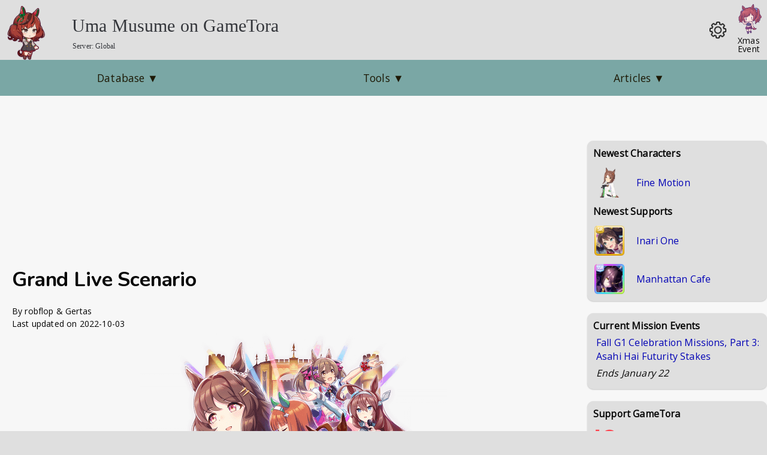

--- FILE ---
content_type: text/html; charset=utf-8
request_url: https://gametora.com/umamusume/grand-live
body_size: 16165
content:
<!DOCTYPE html><html lang="en"><head><meta charSet="utf-8" data-next-head=""/><meta name="viewport" content="width=device-width" data-next-head=""/><meta property="og:type" content="website" data-next-head=""/><meta property="og:site_name" content="GameTora" data-next-head=""/><title data-next-head="">Grand Live Scenario | GameTora</title><meta name="robots" content="index,follow" data-next-head=""/><meta name="description" content="Info about the Uma Musume scenario, Grand Live." data-next-head=""/><meta property="og:title" content="Grand Live Scenario | GameTora" data-next-head=""/><meta property="og:description" content="Info about the Uma Musume scenario, Grand Live." data-next-head=""/><meta property="og:url" content="https://gametora.com/umamusume/grand-live" data-next-head=""/><meta property="og:image" content="https://gametora.com/images/umamusume/og/default.png" data-next-head=""/><meta property="og:image:width" content="256" data-next-head=""/><meta property="og:image:height" content="256" data-next-head=""/><link rel="shortcut icon" href="/favicon.ico"/><link href="https://fonts.googleapis.com/css2?family=Open+Sans&amp;display=swap" rel="stylesheet"/><link href="https://fonts.googleapis.com/css2?family=Nunito:wght@700&amp;display=swap" rel="stylesheet"/><script async="" src="https://cdn.fuseplatform.net/publift/tags/2/4070/fuse.js"></script><script>
                window.googletag = window.googletag || { cmd: [] };
                googletag.cmd.push(function () {
                  googletag.pubads().set("page_url", "https://gametora.com/");
                });
             </script><script async="" src="https://www.googletagmanager.com/gtag/js?id=G-EFQ61JTVYG"></script><script>
                window.dataLayer = window.dataLayer || [];
                function gtag(){dataLayer.push(arguments);}

                // Tell GA to wait up to 1750ms for consent signal
                gtag('consent', 'default', {
                  analytics_storage: 'denied',
                  wait_for_update: 1750
                });

                gtag('js', new Date());
                gtag('config', 'G-EFQ61JTVYG', {
                  page_path: window.location.pathname,
                });
              </script><link rel="preload" href="/_next/static/css/1408fd20fbaae6ff.css" as="style"/><link rel="stylesheet" href="/_next/static/css/1408fd20fbaae6ff.css" data-n-g=""/><link rel="preload" href="/_next/static/css/55d2f46870fcbb58.css" as="style"/><link rel="stylesheet" href="/_next/static/css/55d2f46870fcbb58.css"/><link rel="preload" href="/_next/static/css/e246b7b9c7030d93.css" as="style"/><link rel="stylesheet" href="/_next/static/css/e246b7b9c7030d93.css" data-n-p=""/><noscript data-n-css=""></noscript><script defer="" nomodule="" src="/_next/static/chunks/polyfills-42372ed130431b0a.js"></script><script defer="" src="/_next/static/chunks/1210.39e3a3c486f1406b.js"></script><script defer="" src="/_next/static/chunks/1788.7e876614e7beb119.js"></script><script defer="" src="/_next/static/chunks/1697.9ffe6d1091121676.js"></script><script defer="" src="/_next/static/chunks/1375.37c6c3515dc20386.js"></script><script defer="" src="/_next/static/chunks/5231.40781e4d8d496f91.js"></script><script src="/_next/static/chunks/webpack-d977816ed23a3ac1.js" defer=""></script><script src="/_next/static/chunks/framework-36e851ed4a9099a0.js" defer=""></script><script src="/_next/static/chunks/main-8257f68f654672ae.js" defer=""></script><script src="/_next/static/chunks/pages/_app-7d4f642a213b17c0.js" defer=""></script><script src="/_next/static/chunks/52d06cd5-484b8266b1fcf58c.js" defer=""></script><script src="/_next/static/chunks/8230-6360859923d5226c.js" defer=""></script><script src="/_next/static/chunks/388-bff2511b4d4077d4.js" defer=""></script><script src="/_next/static/chunks/4076-72451aafb2cae812.js" defer=""></script><script src="/_next/static/chunks/8984-897fe41067622f98.js" defer=""></script><script src="/_next/static/chunks/7596-0268b6452adca481.js" defer=""></script><script src="/_next/static/chunks/1751-3202a82eb603a4ec.js" defer=""></script><script src="/_next/static/chunks/5844-e03ee85eca849b04.js" defer=""></script><script src="/_next/static/chunks/415-4f538f216a99a80c.js" defer=""></script><script src="/_next/static/chunks/7635-b9f27771203c0b6b.js" defer=""></script><script src="/_next/static/chunks/1948-da9540558983e032.js" defer=""></script><script src="/_next/static/chunks/2051-23ab5372293069b2.js" defer=""></script><script src="/_next/static/chunks/632-5cc7ec8c243481b0.js" defer=""></script><script src="/_next/static/chunks/5052-c355ea7172bc70ee.js" defer=""></script><script src="/_next/static/chunks/6687-23ca762c6e13d30d.js" defer=""></script><script src="/_next/static/chunks/4318-11e9f722991bfa9b.js" defer=""></script><script src="/_next/static/chunks/pages/umamusume/%5Bid%5D-f02c1df634b0872c.js" defer=""></script><script src="/_next/static/11VdyGdsf3eJHt49T0WW6/_buildManifest.js" defer=""></script><script src="/_next/static/11VdyGdsf3eJHt49T0WW6/_ssgManifest.js" defer=""></script><style data-styled="" data-styled-version="6.1.12">.kMbqnL{display:flex;}/*!sc*/
data-styled.g9[id="sc-ba2ae80d-0"]{content:"kMbqnL,"}/*!sc*/
.LGXyS{margin-left:15px;display:flex;align-items:center;min-width:50%;}/*!sc*/
data-styled.g10[id="sc-ba2ae80d-1"]{content:"LGXyS,"}/*!sc*/
.LTNGm{grid-area:topnav;grid-column:main-page/right-side;display:flex;flex-direction:row;justify-content:flex-start;align-items:center;height:100%;z-index:99;word-break:normal;overflow-wrap:normal;}/*!sc*/
data-styled.g37[id="sc-27f08869-0"]{content:"LTNGm,"}/*!sc*/
.vncgK{padding:0;border:none;outline:none;font:inherit;color:inherit;background:none;flex:1;display:flex;text-align:center;height:100%;width:100%;user-select:none;-webkit-tap-highlight-color:transparent;color:var(--c-topnav-text);}/*!sc*/
.vncgK a{display:flex;height:100%;width:100%;color:var(--c-topnav-text);}/*!sc*/
.vncgK:hover,.vncgK:focus,.vncgK:active{cursor:pointer;background-color:var(--c-topnav-hover);}/*!sc*/
data-styled.g38[id="sc-27f08869-1"]{content:"vncgK,"}/*!sc*/
.gEqzoH{margin:auto;}/*!sc*/
data-styled.g41[id="sc-27f08869-4"]{content:"gEqzoH,"}/*!sc*/
.iNxDGb{position:relative;display:flex;justify-content:center;padding:3px;}/*!sc*/
data-styled.g87[id="sc-8825179c-0"]{content:"iNxDGb,"}/*!sc*/
</style></head><body><div id="__next"><script>!function(){try{var d=document.documentElement,n='data-theme',s='setAttribute';var e=localStorage.getItem('theme');if('system'===e||(!e&&false)){var t='(prefers-color-scheme: dark)',m=window.matchMedia(t);if(m.media!==t||m.matches){d.style.colorScheme = 'dark';d[s](n,'dark')}else{d.style.colorScheme = 'light';d[s](n,'light')}}else if(e){d[s](n,e|| '')}else{d[s](n,'light')}if(e==='light'||e==='dark'||!e)d.style.colorScheme=e||'light'}catch(e){}}()</script><div><div class="styles_page__p9Asb"><header id="styles_page-header_alt__vF57o"><div class="styles_header-banner__OU9Yu"><a href="/umamusume"><div><span style="display:inline-block;min-width:0"><img src="/images/umamusume/header_umas/3.png" alt="" loading="lazy" decoding="async" width="100" height="100" style="display:block;max-width:100%;height:auto;filter:var(--image-dim)" quality="90"/></span></div></a><div class="styles_header_text__NDw5u"><a href="/umamusume"><span>Uma Musume on GameTora</span></a><div style="font-size:12px;margin-left:1px;margin-top:3px"><span style="padding:3px 0;cursor:pointer"></span></div></div></div><div class="styles_header_settings__hx4QQ"><div class="styles_header_settings_icon__0J1k6"><span style="display:inline-block;min-width:0"><img src="/images/ui/settings.png" alt="" loading="lazy" decoding="async" width="30" height="30" style="display:block;max-width:100%;height:auto;filter:var(--image-dim) var(--invert)"/></span></div></div><a class="styles_header_extrabtn__jO0UG" href="/events/a-trot-through-time"><div style="transform:translateY(5px)"><span style="display:inline-block;min-width:0"><img src="/images/events/chibis/koma.png" alt="" loading="lazy" decoding="async" width="60" height="60" style="display:block;max-width:100%;height:auto;filter:var(--image-dim)"/></span></div><div style="font-size:0.875rem;line-height:1;text-align:center;transform:translateX(-3px);color:var(--c-text-main)">Xmas Event</div></a></header><div id="styles_page-topnav-bg__gKltH"></div><nav class="sc-27f08869-0 LTNGm"><div class="sc-27f08869-1 vncgK"><div class="sc-27f08869-4 gEqzoH">Database<!-- --> ▼</div></div><div class="sc-27f08869-1 vncgK"><div class="sc-27f08869-4 gEqzoH">Tools<!-- --> ▼</div></div><div class="sc-27f08869-1 vncgK"><div class="sc-27f08869-4 gEqzoH">Articles<!-- --> ▼</div></div></nav><div id="styles_left-blank__IB9lM"></div><main id="styles_page-main__kUDp9"><div class="top-ad" id="ad-top"></div><div class="utils_umamusume__oybb1"><article><h1>Grand Live Scenario</h1><div class="utils_subheading_info__H3UQ0">By robflop &amp; Gertas</div><div class="utils_subheading_info__H3UQ0">Last updated on 2022-10-03</div><div class="utils_reader__Jmt8o"><div><div><div class="article-image"><span style="display:inline-block;min-width:0"><img src="/images/umamusume/articles/grand_live/header.png" alt="" loading="lazy" decoding="async" width="512" height="450" style="display:block;max-width:100%;height:auto;filter:var(--image-dim)"/></span></div></div>
<p><em>Welcome to Um@musume: Horseshoe Girls! As a producer of the idol production company 564PRO, your tasks will consist of... what? Wrong series, you say? Well, let&#x27;s try that again then.</em></p>
<h2 id="table-of-contents">Table of Contents</h2>
<ul>
<li>
<p><a href="#basic-information">Basic Information</a></p>
<ul>
<li><a href="#scenario-link--character-specific-events">Scenario Link &amp; Character-specific Events</a></li>
</ul>
</li>
<li>
<p><a href="#story">Story</a></p>
</li>
<li>
<p><a href="#grand-live-mechanics">Grand Live Mechanics</a></p>
<ul>
<li>
<p><a href="#inheritance">Inheritance</a></p>
</li>
<li>
<p><a href="#training">Training</a></p>
<ul>
<li><a href="#example-turns">Example Turns</a></li>
</ul>
</li>
<li>
<p><a href="#lessons">Lessons</a></p>
<ul>
<li><a href="#lesson-patterns">Lesson Patterns</a></li>
</ul>
</li>
<li>
<p><a href="#promotional-lives-and-grand-live">Promotional Lives and Grand Live</a></p>
</li>
</ul>
</li>
<li>
<p><a href="#song-lessons">Song Lessons</a></p>
<ul>
<li><a href="#available-from-the-start">Available from the start</a></li>
<li><a href="#classics-year-after-the-1st-promotional-live">Classics Year, after the 1st Promotional Live</a></li>
<li><a href="#classics-year-after-the-2nd-promotional-live">Classics Year, after the 2nd Promotional Live</a></li>
<li><a href="#senior-year-after-the-3rd-promotional-live">Senior Year, after the 3rd Promotional Live</a></li>
<li><a href="#special-songs-not-available-in-lessons">Special Songs (not available in lessons)</a></li>
<li><a href="#total-cost-of-all-songs">Total cost of all songs</a></li>
</ul>
</li>
<li>
<p><a href="#skills">Skills</a></p>
</li>
<li>
<p><a href="#base-training-values">Base Training Values</a></p>
</li>
<li>
<p><a href="#unique-skill-level-ups">Unique Skill Level-ups</a></p>
</li>
<li>
<p><a href="#training-facility-levels">Training Facility Levels</a></p>
</li>
<li>
<p><a href="#scenario-factor">Scenario Factor</a></p>
</li>
<li>
<p><a href="#stat-caps">Stat Caps</a></p>
</li>
</ul>
<h2 id="basic-information">Basic Information</h2>
<p><strong>&quot;Connect, Illuminate, Shine. Our Grand Live!&quot;</strong> (for short: <strong>Grand Live</strong>), released on August 24th, 2022, is the fourth training scenario to be added to the Uma Musume game.</p>
<p>In this scenario, unlike the previous ones, the idol aspect of the game takes center stage (pun intended) and has you perform various tasks related to concerts and songs. You can and will still do races, but both gameplay-wise and narratively, these will not be as relevant as before.</p>
<p>As you may figure based on that description, its gameplay mechanics are quite different from the previous scenarios, which means you do not need to know how to play the others aside from being familiar with the gameplay basics also present in the URA Finals. Please read the <a href="/umamusume/beginners-guide">Beginner&#x27;s Guide</a> first if you need a refresher on these.</p>
<h3 id="scenario-link--character-specific-events">Scenario Link &amp; Character-specific Events</h3>
<p>This scenario marks the return of the Scenario Link mechanic, featuring Silence Suzuka, Agnes Tachyon, Smart Falcon, Mihono Bourbon, and Light Hello, a new original NPC introduced in the story of Grand Live.</p>
<p>Character-specific secret events are also back, such as winning the Sprinter Stakes twice with Sakura Bakushin O.</p>
<h2 id="story">Story</h2>
<p>Grand Live narratively focuses on the revival of the titular &quot;Grand Live&quot;, a big fan appreciation festival that was once regularly held in the past. Instead of only focusing on the winner of a race, this event features many horsegirls in the central role.</p>
<p>For this purpose, you will be joined by the scenario link characters, including Light Hello (ライトハロー). She is an event producer and a horsegirl herself, voiced by <a href="https://myanimelist.net/people/116/Kana_Ueda" target="_blank" rel="noopener nofollow">Kana Ueda</a>.</p>
<div><div class="article-image"><span style="display:inline-block;min-width:0"><img src="/images/umamusume/articles/grand_live/light_hello_profile.png" alt="" loading="lazy" decoding="async" width="980" height="414" style="display:block;max-width:100%;height:auto;filter:var(--image-dim)"/></span></div></div>
<h2 id="grand-live-mechanics">Grand Live Mechanics</h2>
<p>Before being able to revive the Grand Live and turn it into a great success (大成功), you must successfully carry out a set of four Promotional Lives, held every six months starting from late December of the first year.</p>
<p>To achieve this, you will have to raise the &quot;Expectation Level&quot; (期待度) gauge of each live by using the new Lesson mechanic, which will be explained later.</p>
<div><div class="article-image"><span style="display:inline-block;min-width:0"><img src="/images/umamusume/articles/grand_live/training_main_screen.png" alt="" loading="lazy" decoding="async" width="468" height="831" style="display:block;max-width:100%;height:auto;filter:var(--image-dim)"/></span></div></div>
<h3 id="inheritance">Inheritance</h3>
<p>At the start of a training run, inheritance (parent selection) typically grants extra stats and improved aptitudes. In Grand Live, it will also raise your stat caps (both at the start of the run and during inheritance events).</p>
<p>The stat uncaps received at the start of the run are based on the blue factors of the parents. A one-star blue factor will uncap its corresponding stat by 4, a two-star factor by 9, and a three-star factor by 16. In total, you can get a maximum of 48 stat points uncapped with one 9* parent.</p>
<p>Unlike previously, unique skill (green) factors triggering during inheritance events will now also give stat uncaps (but no flat stats) besides the skill hint. Which uncaps they give will depend on the stat growth bonuses of the character the unique skill is from.</p>
<p>For example, Vodka&#x27;s Cutting × DRIVE! factor will give Speed and Power uncaps, as she has a 10% Speed and 20% Power bonus.</p>
<p>The value of the uncaps received during inheritance events from blue and green factors seems to be randomized within a range of values, similar to flat stat gains. The exact ranges are yet unknown.</p>
<h3 id="training">Training</h3>
<p>In Grand Live, apart from the basic stats (Speed, Stamina, Power, Guts, Wisdom), you will also gather a new set of performance tokens called Dance, Passion, Vocal, Visual, and Mental.</p>
<p>These tokens are initially capped at 200 each and can be obtained in training alongside stats.</p>
<p>While there is no set correspondence of which training facility will give which performance token, each has a primary and secondary token that they are more likely to provide you with.</p>
<p>Here is a table showing the training facilities with their respective primary and secondary token types:</p>
<table><thead><tr><th>Facility</th><th>Primary Token</th><th>Secondary Token</th></tr></thead><tbody><tr><td>Speed</td><td><div class="sc-8825179c-0 iNxDGb"><span style="display:inline-block;min-width:0"><img src="/images/umamusume/icons/perf_tokens/da_full.png" alt="" loading="lazy" decoding="async" width="44" height="44" style="display:block;max-width:100%;height:auto;filter:var(--image-dim)"/></span></div></td><td><div class="sc-8825179c-0 iNxDGb"><span style="display:inline-block;min-width:0"><img src="/images/umamusume/icons/perf_tokens/vi_full.png" alt="" loading="lazy" decoding="async" width="44" height="44" style="display:block;max-width:100%;height:auto;filter:var(--image-dim)"/></span></div></td></tr><tr><td>Stamina</td><td><div class="sc-8825179c-0 iNxDGb"><span style="display:inline-block;min-width:0"><img src="/images/umamusume/icons/perf_tokens/pa_full.png" alt="" loading="lazy" decoding="async" width="44" height="44" style="display:block;max-width:100%;height:auto;filter:var(--image-dim)"/></span></div></td><td><div class="sc-8825179c-0 iNxDGb"><span style="display:inline-block;min-width:0"><img src="/images/umamusume/icons/perf_tokens/vo_full.png" alt="" loading="lazy" decoding="async" width="44" height="44" style="display:block;max-width:100%;height:auto;filter:var(--image-dim)"/></span></div></td></tr><tr><td>Power</td><td><div class="sc-8825179c-0 iNxDGb"><span style="display:inline-block;min-width:0"><img src="/images/umamusume/icons/perf_tokens/vo_full.png" alt="" loading="lazy" decoding="async" width="44" height="44" style="display:block;max-width:100%;height:auto;filter:var(--image-dim)"/></span></div></td><td><div class="sc-8825179c-0 iNxDGb"><span style="display:inline-block;min-width:0"><img src="/images/umamusume/icons/perf_tokens/me_full.png" alt="" loading="lazy" decoding="async" width="44" height="44" style="display:block;max-width:100%;height:auto;filter:var(--image-dim)"/></span></div></td></tr><tr><td>Guts</td><td><div class="sc-8825179c-0 iNxDGb"><span style="display:inline-block;min-width:0"><img src="/images/umamusume/icons/perf_tokens/vi_full.png" alt="" loading="lazy" decoding="async" width="44" height="44" style="display:block;max-width:100%;height:auto;filter:var(--image-dim)"/></span></div></td><td><div class="sc-8825179c-0 iNxDGb"><span style="display:inline-block;min-width:0"><img src="/images/umamusume/icons/perf_tokens/da_full.png" alt="" loading="lazy" decoding="async" width="44" height="44" style="display:block;max-width:100%;height:auto;filter:var(--image-dim)"/></span></div></td></tr><tr><td>Wisdom</td><td><div class="sc-8825179c-0 iNxDGb"><span style="display:inline-block;min-width:0"><img src="/images/umamusume/icons/perf_tokens/me_full.png" alt="" loading="lazy" decoding="async" width="44" height="44" style="display:block;max-width:100%;height:auto;filter:var(--image-dim)"/></span></div></td><td><div class="sc-8825179c-0 iNxDGb"><span style="display:inline-block;min-width:0"><img src="/images/umamusume/icons/perf_tokens/pa_full.png" alt="" loading="lazy" decoding="async" width="44" height="44" style="display:block;max-width:100%;height:auto;filter:var(--image-dim)"/></span></div></td></tr></tbody></table>
<p>Based on testing done so far, an estimate is that a facility will give you tokens of its primary type around 60% of the time, tokens of its secondary type around 30% of the time, and tokens of any other type as the remaining 10% of the time.</p>
<p>This distribution is random for each turn. As a result, there can be turns where no training gives a specific token.</p>
<h4 id="example-turns">Example Turns</h4>
<p>Let&#x27;s have a look at some concrete examples of training gains. All of them were taken using a level one training facility.</p>
<div><div class="article-image"><span style="display:inline-block;min-width:0"><img src="/images/umamusume/articles/grand_live/base_training_no_link_no_rainbow.png" alt="" loading="lazy" decoding="async" width="723" height="311" style="display:block;max-width:100%;height:auto;filter:var(--image-dim)"/></span></div></div>
<p>The first example has no support cards present.</p>
<div><div class="article-image"><span style="display:inline-block;min-width:0"><img src="/images/umamusume/articles/grand_live/base_training_one_link_no_rainbow.png" alt="" loading="lazy" decoding="async" width="723" height="311" style="display:block;max-width:100%;height:auto;filter:var(--image-dim)"/></span></div></div>
<p>The second one has precisely one support card, a scenario link character. Training with supports in the same facility increases the number of tokens you can get, with scenario-linked supports giving more than &quot;normal&quot; ones.</p>
<div><div class="article-image"><span style="display:inline-block;min-width:0"><img src="/images/umamusume/articles/grand_live/base_training_no_link_one_rainbow.png" alt="" loading="lazy" decoding="async" width="723" height="311" style="display:block;max-width:100%;height:auto;filter:var(--image-dim)"/></span></div></div>
<p>The third image illustrates friendship (rainbow) training. In Grand Live, friendship training grants two performance token types instead of one (for example, Vocal and Visual from a single training). A non-scenario link character is present in this case.</p>
<div><div class="article-image"><span style="display:inline-block;min-width:0"><img src="/images/umamusume/articles/grand_live/base_training_one_link_one_rainbow.png" alt="" loading="lazy" decoding="async" width="723" height="311" style="display:block;max-width:100%;height:auto;filter:var(--image-dim)"/></span></div></div>
<p>The last example combines the previous two bonuses and shows a friendship (rainbow) training with a scenario link character.</p>
<p>Aside from this, training is identical to the URA Finals scenario.</p>
<h3 id="lessons">Lessons</h3>
<p>Lessons are a new mechanic unique to Grand Live, with which you can spend your performance tokens to learn Live Techniques or practice new songs to play in Promotion Lives. Song lessons (楽曲) will have their cover on the left, whereas Live Technique lessons (ライブテクニック) will display various icons related to stats and the like.</p>
<div><div class="article-image"><span style="display:inline-block;min-width:0"><img src="/images/umamusume/articles/grand_live/lessons.png" alt="" loading="lazy" decoding="async" width="531" height="832" style="display:block;max-width:100%;height:auto;filter:var(--image-dim)"/></span></div></div>
<p>The list of available lessons will stay static until you decide to complete one of the three. Once this happens, the list will refresh, allowing you to do multiple lessons in a single training turn.</p>
<div><div class="article-image"><span style="display:inline-block;min-width:0"><img src="/images/umamusume/articles/grand_live/lesson_button.png" alt="" loading="lazy" decoding="async" width="534" height="213" style="display:block;max-width:100%;height:auto;filter:var(--image-dim)"/></span></div></div>
<p>The button to access the lesson menu is located between the outing and race buttons of the home menu. It will be locked until the fifth turn of the training run, which is when the 「グランドライブ再建計画、開始！」training event happens, signaling the start of the Grand Live mechanics.</p>
<div><div class="article-image"><span style="display:inline-block;min-width:0"><img src="/images/umamusume/articles/grand_live/expectation_gauge.png" alt="" loading="lazy" decoding="async" width="144" height="99" style="display:block;max-width:100%;height:auto;filter:var(--image-dim)"/></span></div></div>
<p>Practicing songs in lessons will raise the Expectation Level gauge, influencing the success of the Promotional Lives and the Grand Live. This is the primary way of working towards fulfilling the Grand Live-specific objectives (separate from the usual character objectives). Three songs are required to fill the Expectation Level gauge fully. Automatically gained songs also count for this.</p>
<div><div class="article-image"><span style="display:inline-block;min-width:0"><img src="/images/umamusume/articles/grand_live/lesson_reserved.png" alt="" loading="lazy" decoding="async" width="94" height="57" style="display:block;max-width:100%;height:auto;filter:var(--image-dim)"/></span></div></div>
<p>When you lack performance tokens for a lesson, the green &quot;confirm&quot; button (習得) will change to a &quot;reserve&quot; button (予約). Once you have reserved a lesson, the game will display 「あとX」 above the token indicator on the training menu to indicate a lack of X performance tokens of that type.</p>
<p>In addition to gaining Live Techniques or practicing songs, lessons also have additional Practice Bonuses (習得ボーナス, two yellow up arrows) that will be awarded alongside the learned technique or practiced song when doing said lesson. These can range from stats (such as giving you 10 Speed) to skill hints or skill points.</p>
<p>Aside from that, song lessons also grant Live Bonuses (ライブボーナス, purple microphone below practice bonus), whose effects include, for example, increasing the likelihood of triggering support card chain events (サポート連続イベント率アップ).</p>
<div><div class="article-image"><span style="display:inline-block;min-width:0"><img src="/images/umamusume/articles/grand_live/live_bonus.png" alt="" loading="lazy" decoding="async" width="544" height="212" style="display:block;max-width:100%;height:auto;filter:var(--image-dim)"/></span></div></div>
<p>These will, however, not immediately go into effect like Practice Bonuses, but rather be &quot;queued&quot; up for activation after the next live happens. This means that all Live Bonuses you get through lessons up until the following live will activate at once after it takes place. Lessons giving the same Live Bonuses will result in the effect being stacked, and the whole stack then activating together.</p>
<div><div class="article-image"><span style="display:inline-block;min-width:0"><img src="/images/umamusume/articles/grand_live/bonus_levels.png" alt="" loading="lazy" decoding="async" width="468" height="831" style="display:block;max-width:100%;height:auto;filter:var(--image-dim)"/></span></div></div>
<p>Live Bonuses will stay in effect for the entirety of the training run and have levels that can be raised by doing lessons with the same bonus. For example, doing a lesson with a Live Bonus which increases the probability of support card chain events triggering while already having this bonus on level 5 will raise its level to 6 (once the next Live happens).</p>
<p>You can also do lessons before character objectives alongside learning skills.</p>
<h4 id="lesson-patterns">Lesson Patterns</h4>
<p>Based on current testing, the number of Live Technique lessons before getting a Song lesson is predetermined and follows this pattern:</p>

























<table><thead><tr><th>Time</th><th>Initial Pattern</th><th>Looping Pattern</th></tr></thead><tbody><tr><td>Before the 1st Promo Live</td><td>1-2-3</td><td>4-4-2-2</td></tr><tr><td>Before the 2nd/3rd/4th Promo Live</td><td>2-2-2</td><td>4-5-2-2</td></tr><tr><td>Before the Grand Live</td><td>2-2-2</td><td>4-3-2-2</td></tr></tbody></table>
<p>For example, at the start of the run (before the 1st Promotional Live), it will take one technique lesson to reach a song lesson. After that, you will need to do two technique lessons before getting a song, then three, and so on. Once you hit the initial pattern&#x27;s end, it will switch to the looping one.</p>
<p>The pattern progress will reset completely after a Live. For example, after finishing the 2nd Promotional Live, it will take two technique lessons to reach the next song, no matter where you were in the previous pattern.</p>
<p>With the reset in mind, it&#x27;s possible to reach the selection of a song lesson before doing a Promotional Live and have it carry over to the next segment. A song carried over this way and learned after the Live will count as one point for the following initial pattern, saving you one lesson. The downside is that you won&#x27;t benefit from the song buff until the next Live.</p>
<h3 id="promotional-lives-and-grand-live">Promotional Lives and Grand Live</h3>
<p>Promotional Lives and the Grand Live will feature songs you have practiced in lessons prior to the live. Their success depends on the Expectation Level leading up to it. You can tell when a live will happen by checking the turn countdown in the top left of the training home menu, under the countdown for the character objectives.</p>
<div><div class="article-image"><span style="display:inline-block;min-width:0"><img src="/images/umamusume/articles/grand_live/live_timer.png" alt="" loading="lazy" decoding="async" width="107" height="44" style="display:block;max-width:100%;height:auto;filter:var(--image-dim)"/></span></div></div>
<p>Depending on the outcome of a Promotional Live, you may gain more collaborators for the Grand Live. Making a Promotional Live a &quot;Great Success&quot; (大成功) by sufficiently raising the Expectation Level beforehand will raise your stat caps.</p>
<p>Lives will additionally award you 5 Skill Points for every technique lesson and 25 Skill Points for every song lesson you have taken since the previous Live. They will also raise the cap of performance tokens by 50 when successful (no matter if you achieve great or normal success).</p>
<p>A fully filled Expectation Level gauge will always guarantee a Great Success.</p>
<p>You may choose to do lessons before stepping onto the stage of a Promotional Live or the Grand Live like you would learn skills before races. This means you can try to raise the Expectation Level last-minute if you have enough tokens to get to the song lessons.</p>
<p>As mentioned in the section about lessons, live performances will activate the currently queued-up Live Bonuses. You can confirm these bonuses (as well as which songs will come up in the live) by clicking the Information button (the round button with an &quot;i&quot; in it) on top of the Expectation Level gauge in the live backstage menu.</p>
<div><div class="article-image"><span style="display:inline-block;min-width:0"><img src="/images/umamusume/articles/grand_live/live_infobox.png" alt="" loading="lazy" decoding="async" width="557" height="533" style="display:block;max-width:100%;height:auto;filter:var(--image-dim)"/></span></div></div>
<p>The Grand Live will depend on the outcome of the four Promotional Lives and the Expectation Level gauge, but otherwise is not much different from a Promotional Live.</p>
<p>Practicing at least 18 songs before the scenario event 「歌う曲は…」 in Early December of the Senior (third) year will make a special version of &quot;GIRLS&#x27; LEGEND U&quot; play in the Grand Live. It will also be available for the live theater afterward.</p>
<p>If you practice less than 18 songs before then, you will unlock a normal version of the song instead.</p>
<h2 id="song-lessons">Song Lessons</h2>
<p>The Grand Live scenario features a total of three Live Bonuses, those being Friendship Bonus (友情ボーナス), Speciality Rate Up (得意率アップ) and Support Event Chance Up (サポート連続イベント率アップ). In song lessons, Practice Bonuses are either extra stat gains (a permanent bonus to all future trainings of this type, displayed in a purple bubble above normal stat gains) or plain stat bonuses (immediate and one-time only).</p>
<p>Not all songs can show up from the start of the run. Instead, new songs are added to the list of possible lessons after each Promotional Live.</p>
<h3 id="available-from-the-start">Available from the start</h3>
<table style="width:100%;table-layout:fixed"><tbody><tr><td rowspan="3"><div class="sc-8825179c-0 iNxDGb"><span style="display:inline-block;min-width:0"><img src="/images/umamusume/articles/grand_live/covers/jacket_icon_l_1038.png" alt="" loading="lazy" decoding="async" width="64" height="64" style="display:block;max-width:100%;height:auto;filter:var(--image-dim)"/></span></div></td><td colSpan="4"><b>Kiseki wo Shinjite!</b></td></tr><tr><td colSpan="4">Extra Stat Gain (Wisdom) +1</td></tr><tr><td colSpan="4">Speciality Rate Up +5</td></tr><tr><td><div class="sc-8825179c-0 iNxDGb"><span style="display:inline-block;min-width:0"><img src="/images/umamusume/icons/perf_tokens/da.png" alt="" loading="lazy" decoding="async" width="44" height="33" style="display:block;max-width:100%;height:auto;filter:var(--image-dim)"/></span></div></td><td><div class="sc-8825179c-0 iNxDGb"><span style="display:inline-block;min-width:0"><img src="/images/umamusume/icons/perf_tokens/pa.png" alt="" loading="lazy" decoding="async" width="44" height="33" style="display:block;max-width:100%;height:auto;filter:var(--image-dim)"/></span></div></td><td><div class="sc-8825179c-0 iNxDGb"><span style="display:inline-block;min-width:0"><img src="/images/umamusume/icons/perf_tokens/vo.png" alt="" loading="lazy" decoding="async" width="44" height="33" style="display:block;max-width:100%;height:auto;filter:var(--image-dim)"/></span></div></td><td><div class="sc-8825179c-0 iNxDGb"><span style="display:inline-block;min-width:0"><img src="/images/umamusume/icons/perf_tokens/vi.png" alt="" loading="lazy" decoding="async" width="44" height="33" style="display:block;max-width:100%;height:auto;filter:var(--image-dim)"/></span></div></td><td><div class="sc-8825179c-0 iNxDGb"><span style="display:inline-block;min-width:0"><img src="/images/umamusume/icons/perf_tokens/me.png" alt="" loading="lazy" decoding="async" width="44" height="33" style="display:block;max-width:100%;height:auto;filter:var(--image-dim)"/></span></div></td></tr><tr><td>0</td><td>21</td><td>0</td><td>0</td><td>21</td></tr></tbody></table>
<br/><br/><table style="width:100%;table-layout:fixed"><tbody><tr><td rowspan="3"><div class="sc-8825179c-0 iNxDGb"><span style="display:inline-block;min-width:0"><img src="/images/umamusume/articles/grand_live/covers/jacket_icon_l_1057.png" alt="" loading="lazy" decoding="async" width="64" height="64" style="display:block;max-width:100%;height:auto;filter:var(--image-dim)"/></span></div></td><td colSpan="4"><b>Tachiichi zero-ban! Juni wa Ichiban!</b></td></tr><tr><td colSpan="4">Extra Stat Gain (Speed) +1</td></tr><tr><td colSpan="4">Support Event Chance Up Lv+1</td></tr><tr><td><div class="sc-8825179c-0 iNxDGb"><span style="display:inline-block;min-width:0"><img src="/images/umamusume/icons/perf_tokens/da.png" alt="" loading="lazy" decoding="async" width="44" height="33" style="display:block;max-width:100%;height:auto;filter:var(--image-dim)"/></span></div></td><td><div class="sc-8825179c-0 iNxDGb"><span style="display:inline-block;min-width:0"><img src="/images/umamusume/icons/perf_tokens/pa.png" alt="" loading="lazy" decoding="async" width="44" height="33" style="display:block;max-width:100%;height:auto;filter:var(--image-dim)"/></span></div></td><td><div class="sc-8825179c-0 iNxDGb"><span style="display:inline-block;min-width:0"><img src="/images/umamusume/icons/perf_tokens/vo.png" alt="" loading="lazy" decoding="async" width="44" height="33" style="display:block;max-width:100%;height:auto;filter:var(--image-dim)"/></span></div></td><td><div class="sc-8825179c-0 iNxDGb"><span style="display:inline-block;min-width:0"><img src="/images/umamusume/icons/perf_tokens/vi.png" alt="" loading="lazy" decoding="async" width="44" height="33" style="display:block;max-width:100%;height:auto;filter:var(--image-dim)"/></span></div></td><td><div class="sc-8825179c-0 iNxDGb"><span style="display:inline-block;min-width:0"><img src="/images/umamusume/icons/perf_tokens/me.png" alt="" loading="lazy" decoding="async" width="44" height="33" style="display:block;max-width:100%;height:auto;filter:var(--image-dim)"/></span></div></td></tr><tr><td>21</td><td>0</td><td>0</td><td>21</td><td>0</td></tr></tbody></table>
<br/><br/><table style="width:100%;table-layout:fixed"><tbody><tr><td rowspan="3"><div class="sc-8825179c-0 iNxDGb"><span style="display:inline-block;min-width:0"><img src="/images/umamusume/articles/grand_live/covers/jacket_icon_l_1046.png" alt="" loading="lazy" decoding="async" width="64" height="64" style="display:block;max-width:100%;height:auto;filter:var(--image-dim)"/></span></div></td><td colSpan="4"><b>Nigekiri! Fallin&#x27; Love</b></td></tr><tr><td colSpan="4">Extra Stat Gain (Guts) +1</td></tr><tr><td colSpan="4">Support Event Chance Up Lv+1</td></tr><tr><td><div class="sc-8825179c-0 iNxDGb"><span style="display:inline-block;min-width:0"><img src="/images/umamusume/icons/perf_tokens/da.png" alt="" loading="lazy" decoding="async" width="44" height="33" style="display:block;max-width:100%;height:auto;filter:var(--image-dim)"/></span></div></td><td><div class="sc-8825179c-0 iNxDGb"><span style="display:inline-block;min-width:0"><img src="/images/umamusume/icons/perf_tokens/pa.png" alt="" loading="lazy" decoding="async" width="44" height="33" style="display:block;max-width:100%;height:auto;filter:var(--image-dim)"/></span></div></td><td><div class="sc-8825179c-0 iNxDGb"><span style="display:inline-block;min-width:0"><img src="/images/umamusume/icons/perf_tokens/vo.png" alt="" loading="lazy" decoding="async" width="44" height="33" style="display:block;max-width:100%;height:auto;filter:var(--image-dim)"/></span></div></td><td><div class="sc-8825179c-0 iNxDGb"><span style="display:inline-block;min-width:0"><img src="/images/umamusume/icons/perf_tokens/vi.png" alt="" loading="lazy" decoding="async" width="44" height="33" style="display:block;max-width:100%;height:auto;filter:var(--image-dim)"/></span></div></td><td><div class="sc-8825179c-0 iNxDGb"><span style="display:inline-block;min-width:0"><img src="/images/umamusume/icons/perf_tokens/me.png" alt="" loading="lazy" decoding="async" width="44" height="33" style="display:block;max-width:100%;height:auto;filter:var(--image-dim)"/></span></div></td></tr><tr><td>21</td><td>0</td><td>0</td><td>21</td><td>0</td></tr></tbody></table>
<br/><br/><table style="width:100%;table-layout:fixed"><tbody><tr><td rowspan="3"><div class="sc-8825179c-0 iNxDGb"><span style="display:inline-block;min-width:0"><img src="/images/umamusume/articles/grand_live/covers/jacket_icon_l_1042.png" alt="" loading="lazy" decoding="async" width="64" height="64" style="display:block;max-width:100%;height:auto;filter:var(--image-dim)"/></span></div></td><td colSpan="4"><b>Go This Way</b></td></tr><tr><td colSpan="4">Extra Stat Gain (Power) +1</td></tr><tr><td colSpan="4">Support Event Chance Up Lv+1</td></tr><tr><td><div class="sc-8825179c-0 iNxDGb"><span style="display:inline-block;min-width:0"><img src="/images/umamusume/icons/perf_tokens/da.png" alt="" loading="lazy" decoding="async" width="44" height="33" style="display:block;max-width:100%;height:auto;filter:var(--image-dim)"/></span></div></td><td><div class="sc-8825179c-0 iNxDGb"><span style="display:inline-block;min-width:0"><img src="/images/umamusume/icons/perf_tokens/pa.png" alt="" loading="lazy" decoding="async" width="44" height="33" style="display:block;max-width:100%;height:auto;filter:var(--image-dim)"/></span></div></td><td><div class="sc-8825179c-0 iNxDGb"><span style="display:inline-block;min-width:0"><img src="/images/umamusume/icons/perf_tokens/vo.png" alt="" loading="lazy" decoding="async" width="44" height="33" style="display:block;max-width:100%;height:auto;filter:var(--image-dim)"/></span></div></td><td><div class="sc-8825179c-0 iNxDGb"><span style="display:inline-block;min-width:0"><img src="/images/umamusume/icons/perf_tokens/vi.png" alt="" loading="lazy" decoding="async" width="44" height="33" style="display:block;max-width:100%;height:auto;filter:var(--image-dim)"/></span></div></td><td><div class="sc-8825179c-0 iNxDGb"><span style="display:inline-block;min-width:0"><img src="/images/umamusume/icons/perf_tokens/me.png" alt="" loading="lazy" decoding="async" width="44" height="33" style="display:block;max-width:100%;height:auto;filter:var(--image-dim)"/></span></div></td></tr><tr><td>0</td><td>0</td><td>21</td><td>0</td><td>21</td></tr></tbody></table>
<br/><br/><table style="width:100%;table-layout:fixed"><tbody><tr><td rowspan="3"><div class="sc-8825179c-0 iNxDGb"><span style="display:inline-block;min-width:0"><img src="/images/umamusume/articles/grand_live/covers/jacket_icon_l_1047.png" alt="" loading="lazy" decoding="async" width="64" height="64" style="display:block;max-width:100%;height:auto;filter:var(--image-dim)"/></span></div></td><td colSpan="4"><b>Ring Ring Diary</b></td></tr><tr><td colSpan="4">Extra Stat Gain (Stamina) +1</td></tr><tr><td colSpan="4">Support Event Chance Up Lv+1</td></tr><tr><td><div class="sc-8825179c-0 iNxDGb"><span style="display:inline-block;min-width:0"><img src="/images/umamusume/icons/perf_tokens/da.png" alt="" loading="lazy" decoding="async" width="44" height="33" style="display:block;max-width:100%;height:auto;filter:var(--image-dim)"/></span></div></td><td><div class="sc-8825179c-0 iNxDGb"><span style="display:inline-block;min-width:0"><img src="/images/umamusume/icons/perf_tokens/pa.png" alt="" loading="lazy" decoding="async" width="44" height="33" style="display:block;max-width:100%;height:auto;filter:var(--image-dim)"/></span></div></td><td><div class="sc-8825179c-0 iNxDGb"><span style="display:inline-block;min-width:0"><img src="/images/umamusume/icons/perf_tokens/vo.png" alt="" loading="lazy" decoding="async" width="44" height="33" style="display:block;max-width:100%;height:auto;filter:var(--image-dim)"/></span></div></td><td><div class="sc-8825179c-0 iNxDGb"><span style="display:inline-block;min-width:0"><img src="/images/umamusume/icons/perf_tokens/vi.png" alt="" loading="lazy" decoding="async" width="44" height="33" style="display:block;max-width:100%;height:auto;filter:var(--image-dim)"/></span></div></td><td><div class="sc-8825179c-0 iNxDGb"><span style="display:inline-block;min-width:0"><img src="/images/umamusume/icons/perf_tokens/me.png" alt="" loading="lazy" decoding="async" width="44" height="33" style="display:block;max-width:100%;height:auto;filter:var(--image-dim)"/></span></div></td></tr><tr><td>0</td><td>21</td><td>0</td><td>21</td><td>0</td></tr></tbody></table>
<br/><br/><table style="width:100%;table-layout:fixed"><tbody><tr><td rowspan="3"><div class="sc-8825179c-0 iNxDGb"><span style="display:inline-block;min-width:0"><img src="/images/umamusume/articles/grand_live/covers/jacket_icon_l_1040.png" alt="" loading="lazy" decoding="async" width="64" height="64" style="display:block;max-width:100%;height:auto;filter:var(--image-dim)"/></span></div></td><td colSpan="4"><b>Seishun ga Matteru</b></td></tr><tr><td colSpan="4">Power +22</td></tr><tr><td colSpan="4">Friendship Bonus +5%</td></tr><tr><td><div class="sc-8825179c-0 iNxDGb"><span style="display:inline-block;min-width:0"><img src="/images/umamusume/icons/perf_tokens/da.png" alt="" loading="lazy" decoding="async" width="44" height="33" style="display:block;max-width:100%;height:auto;filter:var(--image-dim)"/></span></div></td><td><div class="sc-8825179c-0 iNxDGb"><span style="display:inline-block;min-width:0"><img src="/images/umamusume/icons/perf_tokens/pa.png" alt="" loading="lazy" decoding="async" width="44" height="33" style="display:block;max-width:100%;height:auto;filter:var(--image-dim)"/></span></div></td><td><div class="sc-8825179c-0 iNxDGb"><span style="display:inline-block;min-width:0"><img src="/images/umamusume/icons/perf_tokens/vo.png" alt="" loading="lazy" decoding="async" width="44" height="33" style="display:block;max-width:100%;height:auto;filter:var(--image-dim)"/></span></div></td><td><div class="sc-8825179c-0 iNxDGb"><span style="display:inline-block;min-width:0"><img src="/images/umamusume/icons/perf_tokens/vi.png" alt="" loading="lazy" decoding="async" width="44" height="33" style="display:block;max-width:100%;height:auto;filter:var(--image-dim)"/></span></div></td><td><div class="sc-8825179c-0 iNxDGb"><span style="display:inline-block;min-width:0"><img src="/images/umamusume/icons/perf_tokens/me.png" alt="" loading="lazy" decoding="async" width="44" height="33" style="display:block;max-width:100%;height:auto;filter:var(--image-dim)"/></span></div></td></tr><tr><td>0</td><td>0</td><td>32</td><td>0</td><td>12</td></tr></tbody></table>
<br/><br/><table style="width:100%;table-layout:fixed"><tbody><tr><td rowspan="3"><div class="sc-8825179c-0 iNxDGb"><span style="display:inline-block;min-width:0"><img src="/images/umamusume/articles/grand_live/covers/jacket_icon_l_1003.png" alt="" loading="lazy" decoding="async" width="64" height="64" style="display:block;max-width:100%;height:auto;filter:var(--image-dim)"/></span></div></td><td colSpan="4"><b>RUN×RUN!</b></td></tr><tr><td colSpan="4">Skill Pts +22</td></tr><tr><td colSpan="4">Friendship Bonus +5%</td></tr><tr><td><div class="sc-8825179c-0 iNxDGb"><span style="display:inline-block;min-width:0"><img src="/images/umamusume/icons/perf_tokens/da.png" alt="" loading="lazy" decoding="async" width="44" height="33" style="display:block;max-width:100%;height:auto;filter:var(--image-dim)"/></span></div></td><td><div class="sc-8825179c-0 iNxDGb"><span style="display:inline-block;min-width:0"><img src="/images/umamusume/icons/perf_tokens/pa.png" alt="" loading="lazy" decoding="async" width="44" height="33" style="display:block;max-width:100%;height:auto;filter:var(--image-dim)"/></span></div></td><td><div class="sc-8825179c-0 iNxDGb"><span style="display:inline-block;min-width:0"><img src="/images/umamusume/icons/perf_tokens/vo.png" alt="" loading="lazy" decoding="async" width="44" height="33" style="display:block;max-width:100%;height:auto;filter:var(--image-dim)"/></span></div></td><td><div class="sc-8825179c-0 iNxDGb"><span style="display:inline-block;min-width:0"><img src="/images/umamusume/icons/perf_tokens/vi.png" alt="" loading="lazy" decoding="async" width="44" height="33" style="display:block;max-width:100%;height:auto;filter:var(--image-dim)"/></span></div></td><td><div class="sc-8825179c-0 iNxDGb"><span style="display:inline-block;min-width:0"><img src="/images/umamusume/icons/perf_tokens/me.png" alt="" loading="lazy" decoding="async" width="44" height="33" style="display:block;max-width:100%;height:auto;filter:var(--image-dim)"/></span></div></td></tr><tr><td>14</td><td>0</td><td>0</td><td>16</td><td>14</td></tr></tbody></table>
<br/><br/><table style="width:100%;table-layout:fixed"><tbody><tr><td rowspan="3"><div class="sc-8825179c-0 iNxDGb"><span style="display:inline-block;min-width:0"><img src="/images/umamusume/articles/grand_live/covers/jacket_icon_l_1044.png" alt="" loading="lazy" decoding="async" width="64" height="64" style="display:block;max-width:100%;height:auto;filter:var(--image-dim)"/></span></div></td><td colSpan="4"><b>Zensoku! Zenshin! Umadol Power☆</b></td></tr><tr><td colSpan="4">Speed +22</td></tr><tr><td colSpan="4">Friendship Bonus +5%</td></tr><tr><td><div class="sc-8825179c-0 iNxDGb"><span style="display:inline-block;min-width:0"><img src="/images/umamusume/icons/perf_tokens/da.png" alt="" loading="lazy" decoding="async" width="44" height="33" style="display:block;max-width:100%;height:auto;filter:var(--image-dim)"/></span></div></td><td><div class="sc-8825179c-0 iNxDGb"><span style="display:inline-block;min-width:0"><img src="/images/umamusume/icons/perf_tokens/pa.png" alt="" loading="lazy" decoding="async" width="44" height="33" style="display:block;max-width:100%;height:auto;filter:var(--image-dim)"/></span></div></td><td><div class="sc-8825179c-0 iNxDGb"><span style="display:inline-block;min-width:0"><img src="/images/umamusume/icons/perf_tokens/vo.png" alt="" loading="lazy" decoding="async" width="44" height="33" style="display:block;max-width:100%;height:auto;filter:var(--image-dim)"/></span></div></td><td><div class="sc-8825179c-0 iNxDGb"><span style="display:inline-block;min-width:0"><img src="/images/umamusume/icons/perf_tokens/vi.png" alt="" loading="lazy" decoding="async" width="44" height="33" style="display:block;max-width:100%;height:auto;filter:var(--image-dim)"/></span></div></td><td><div class="sc-8825179c-0 iNxDGb"><span style="display:inline-block;min-width:0"><img src="/images/umamusume/icons/perf_tokens/me.png" alt="" loading="lazy" decoding="async" width="44" height="33" style="display:block;max-width:100%;height:auto;filter:var(--image-dim)"/></span></div></td></tr><tr><td>32</td><td>0</td><td>0</td><td>12</td><td>0</td></tr></tbody></table>
<h3 id="classics-year-after-the-1st-promotional-live">Classics Year, after the 1st Promotional Live</h3>
<table style="width:100%;table-layout:fixed"><tbody><tr><td rowspan="3"><div class="sc-8825179c-0 iNxDGb"><span style="display:inline-block;min-width:0"><img src="/images/umamusume/articles/grand_live/covers/jacket_icon_l_1032.png" alt="" loading="lazy" decoding="async" width="64" height="64" style="display:block;max-width:100%;height:auto;filter:var(--image-dim)"/></span></div></td><td colSpan="4"><b>Yume wo Kakeru!</b></td></tr><tr><td colSpan="4">Extra Stat Gain (Skill Pts) +2</td></tr><tr><td colSpan="4">Speciality Rate Up +5</td></tr><tr><td><div class="sc-8825179c-0 iNxDGb"><span style="display:inline-block;min-width:0"><img src="/images/umamusume/icons/perf_tokens/da.png" alt="" loading="lazy" decoding="async" width="44" height="33" style="display:block;max-width:100%;height:auto;filter:var(--image-dim)"/></span></div></td><td><div class="sc-8825179c-0 iNxDGb"><span style="display:inline-block;min-width:0"><img src="/images/umamusume/icons/perf_tokens/pa.png" alt="" loading="lazy" decoding="async" width="44" height="33" style="display:block;max-width:100%;height:auto;filter:var(--image-dim)"/></span></div></td><td><div class="sc-8825179c-0 iNxDGb"><span style="display:inline-block;min-width:0"><img src="/images/umamusume/icons/perf_tokens/vo.png" alt="" loading="lazy" decoding="async" width="44" height="33" style="display:block;max-width:100%;height:auto;filter:var(--image-dim)"/></span></div></td><td><div class="sc-8825179c-0 iNxDGb"><span style="display:inline-block;min-width:0"><img src="/images/umamusume/icons/perf_tokens/vi.png" alt="" loading="lazy" decoding="async" width="44" height="33" style="display:block;max-width:100%;height:auto;filter:var(--image-dim)"/></span></div></td><td><div class="sc-8825179c-0 iNxDGb"><span style="display:inline-block;min-width:0"><img src="/images/umamusume/icons/perf_tokens/me.png" alt="" loading="lazy" decoding="async" width="44" height="33" style="display:block;max-width:100%;height:auto;filter:var(--image-dim)"/></span></div></td></tr><tr><td>0</td><td>21</td><td>0</td><td>21</td><td>0</td></tr></tbody></table>
<br/><br/><table style="width:100%;table-layout:fixed"><tbody><tr><td rowspan="3"><div class="sc-8825179c-0 iNxDGb"><span style="display:inline-block;min-width:0"><img src="/images/umamusume/articles/grand_live/covers/jacket_icon_l_1011.png" alt="" loading="lazy" decoding="async" width="64" height="64" style="display:block;max-width:100%;height:auto;filter:var(--image-dim)"/></span></div></td><td colSpan="4"><b>A・NO・NE</b></td></tr><tr><td colSpan="4">Extra Stat Gain (Guts) +2</td></tr><tr><td colSpan="4">Speciality Rate Up +5</td></tr><tr><td><div class="sc-8825179c-0 iNxDGb"><span style="display:inline-block;min-width:0"><img src="/images/umamusume/icons/perf_tokens/da.png" alt="" loading="lazy" decoding="async" width="44" height="33" style="display:block;max-width:100%;height:auto;filter:var(--image-dim)"/></span></div></td><td><div class="sc-8825179c-0 iNxDGb"><span style="display:inline-block;min-width:0"><img src="/images/umamusume/icons/perf_tokens/pa.png" alt="" loading="lazy" decoding="async" width="44" height="33" style="display:block;max-width:100%;height:auto;filter:var(--image-dim)"/></span></div></td><td><div class="sc-8825179c-0 iNxDGb"><span style="display:inline-block;min-width:0"><img src="/images/umamusume/icons/perf_tokens/vo.png" alt="" loading="lazy" decoding="async" width="44" height="33" style="display:block;max-width:100%;height:auto;filter:var(--image-dim)"/></span></div></td><td><div class="sc-8825179c-0 iNxDGb"><span style="display:inline-block;min-width:0"><img src="/images/umamusume/icons/perf_tokens/vi.png" alt="" loading="lazy" decoding="async" width="44" height="33" style="display:block;max-width:100%;height:auto;filter:var(--image-dim)"/></span></div></td><td><div class="sc-8825179c-0 iNxDGb"><span style="display:inline-block;min-width:0"><img src="/images/umamusume/icons/perf_tokens/me.png" alt="" loading="lazy" decoding="async" width="44" height="33" style="display:block;max-width:100%;height:auto;filter:var(--image-dim)"/></span></div></td></tr><tr><td>42</td><td>0</td><td>0</td><td>21</td><td>0</td></tr></tbody></table>
<br/><br/><table style="width:100%;table-layout:fixed"><tbody><tr><td rowspan="3"><div class="sc-8825179c-0 iNxDGb"><span style="display:inline-block;min-width:0"><img src="/images/umamusume/articles/grand_live/covers/jacket_icon_l_1023.png" alt="" loading="lazy" decoding="async" width="64" height="64" style="display:block;max-width:100%;height:auto;filter:var(--image-dim)"/></span></div></td><td colSpan="4"><b>Bokura no Bluebird Days</b></td></tr><tr><td colSpan="4">Extra Stat Gain (Speed) +2</td></tr><tr><td colSpan="4">Speciality Rate Up +5</td></tr><tr><td><div class="sc-8825179c-0 iNxDGb"><span style="display:inline-block;min-width:0"><img src="/images/umamusume/icons/perf_tokens/da.png" alt="" loading="lazy" decoding="async" width="44" height="33" style="display:block;max-width:100%;height:auto;filter:var(--image-dim)"/></span></div></td><td><div class="sc-8825179c-0 iNxDGb"><span style="display:inline-block;min-width:0"><img src="/images/umamusume/icons/perf_tokens/pa.png" alt="" loading="lazy" decoding="async" width="44" height="33" style="display:block;max-width:100%;height:auto;filter:var(--image-dim)"/></span></div></td><td><div class="sc-8825179c-0 iNxDGb"><span style="display:inline-block;min-width:0"><img src="/images/umamusume/icons/perf_tokens/vo.png" alt="" loading="lazy" decoding="async" width="44" height="33" style="display:block;max-width:100%;height:auto;filter:var(--image-dim)"/></span></div></td><td><div class="sc-8825179c-0 iNxDGb"><span style="display:inline-block;min-width:0"><img src="/images/umamusume/icons/perf_tokens/vi.png" alt="" loading="lazy" decoding="async" width="44" height="33" style="display:block;max-width:100%;height:auto;filter:var(--image-dim)"/></span></div></td><td><div class="sc-8825179c-0 iNxDGb"><span style="display:inline-block;min-width:0"><img src="/images/umamusume/icons/perf_tokens/me.png" alt="" loading="lazy" decoding="async" width="44" height="33" style="display:block;max-width:100%;height:auto;filter:var(--image-dim)"/></span></div></td></tr><tr><td>21</td><td>0</td><td>0</td><td>42</td><td>0</td></tr></tbody></table>
<h3 id="classics-year-after-the-2nd-promotional-live">Classics Year, after the 2nd Promotional Live</h3>
<table style="width:100%;table-layout:fixed"><tbody><tr><td rowspan="3"><div class="sc-8825179c-0 iNxDGb"><span style="display:inline-block;min-width:0"><img src="/images/umamusume/articles/grand_live/covers/jacket_icon_l_1012.png" alt="" loading="lazy" decoding="async" width="64" height="64" style="display:block;max-width:100%;height:auto;filter:var(--image-dim)"/></span></div></td><td colSpan="4"><b>Grow Up, Shine!</b></td></tr><tr><td colSpan="4">Extra Stat Gain (Skill Pts) +3</td></tr><tr><td colSpan="4">Support Event Chance Up Lv+1</td></tr><tr><td><div class="sc-8825179c-0 iNxDGb"><span style="display:inline-block;min-width:0"><img src="/images/umamusume/icons/perf_tokens/da.png" alt="" loading="lazy" decoding="async" width="44" height="33" style="display:block;max-width:100%;height:auto;filter:var(--image-dim)"/></span></div></td><td><div class="sc-8825179c-0 iNxDGb"><span style="display:inline-block;min-width:0"><img src="/images/umamusume/icons/perf_tokens/pa.png" alt="" loading="lazy" decoding="async" width="44" height="33" style="display:block;max-width:100%;height:auto;filter:var(--image-dim)"/></span></div></td><td><div class="sc-8825179c-0 iNxDGb"><span style="display:inline-block;min-width:0"><img src="/images/umamusume/icons/perf_tokens/vo.png" alt="" loading="lazy" decoding="async" width="44" height="33" style="display:block;max-width:100%;height:auto;filter:var(--image-dim)"/></span></div></td><td><div class="sc-8825179c-0 iNxDGb"><span style="display:inline-block;min-width:0"><img src="/images/umamusume/icons/perf_tokens/vi.png" alt="" loading="lazy" decoding="async" width="44" height="33" style="display:block;max-width:100%;height:auto;filter:var(--image-dim)"/></span></div></td><td><div class="sc-8825179c-0 iNxDGb"><span style="display:inline-block;min-width:0"><img src="/images/umamusume/icons/perf_tokens/me.png" alt="" loading="lazy" decoding="async" width="44" height="33" style="display:block;max-width:100%;height:auto;filter:var(--image-dim)"/></span></div></td></tr><tr><td>21</td><td>0</td><td>21</td><td>0</td><td>21</td></tr></tbody></table>
<br/><br/><table style="width:100%;table-layout:fixed"><tbody><tr><td rowspan="3"><div class="sc-8825179c-0 iNxDGb"><span style="display:inline-block;min-width:0"><img src="/images/umamusume/articles/grand_live/covers/jacket_icon_l_1043.png" alt="" loading="lazy" decoding="async" width="64" height="64" style="display:block;max-width:100%;height:auto;filter:var(--image-dim)"/></span></div></td><td colSpan="4"><b>Komorebi no Yell</b></td></tr><tr><td colSpan="4">Extra Stat Gain (Wisdom) +2</td></tr><tr><td colSpan="4">Support Event Chance Up Lv+1</td></tr><tr><td><div class="sc-8825179c-0 iNxDGb"><span style="display:inline-block;min-width:0"><img src="/images/umamusume/icons/perf_tokens/da.png" alt="" loading="lazy" decoding="async" width="44" height="33" style="display:block;max-width:100%;height:auto;filter:var(--image-dim)"/></span></div></td><td><div class="sc-8825179c-0 iNxDGb"><span style="display:inline-block;min-width:0"><img src="/images/umamusume/icons/perf_tokens/pa.png" alt="" loading="lazy" decoding="async" width="44" height="33" style="display:block;max-width:100%;height:auto;filter:var(--image-dim)"/></span></div></td><td><div class="sc-8825179c-0 iNxDGb"><span style="display:inline-block;min-width:0"><img src="/images/umamusume/icons/perf_tokens/vo.png" alt="" loading="lazy" decoding="async" width="44" height="33" style="display:block;max-width:100%;height:auto;filter:var(--image-dim)"/></span></div></td><td><div class="sc-8825179c-0 iNxDGb"><span style="display:inline-block;min-width:0"><img src="/images/umamusume/icons/perf_tokens/vi.png" alt="" loading="lazy" decoding="async" width="44" height="33" style="display:block;max-width:100%;height:auto;filter:var(--image-dim)"/></span></div></td><td><div class="sc-8825179c-0 iNxDGb"><span style="display:inline-block;min-width:0"><img src="/images/umamusume/icons/perf_tokens/me.png" alt="" loading="lazy" decoding="async" width="44" height="33" style="display:block;max-width:100%;height:auto;filter:var(--image-dim)"/></span></div></td></tr><tr><td>0</td><td>42</td><td>0</td><td>0</td><td>21</td></tr></tbody></table>
<br/><br/><table style="width:100%;table-layout:fixed"><tbody><tr><td rowspan="3"><div class="sc-8825179c-0 iNxDGb"><span style="display:inline-block;min-width:0"><img src="/images/umamusume/articles/grand_live/covers/jacket_icon_l_1034.png" alt="" loading="lazy" decoding="async" width="64" height="64" style="display:block;max-width:100%;height:auto;filter:var(--image-dim)"/></span></div></td><td colSpan="4"><b>Pyoitto ♪ Hallelujah!</b></td></tr><tr><td colSpan="4">Extra Stat Gain (Stamina) +2</td></tr><tr><td colSpan="4">Speciality Rate Up +5</td></tr><tr><td><div class="sc-8825179c-0 iNxDGb"><span style="display:inline-block;min-width:0"><img src="/images/umamusume/icons/perf_tokens/da.png" alt="" loading="lazy" decoding="async" width="44" height="33" style="display:block;max-width:100%;height:auto;filter:var(--image-dim)"/></span></div></td><td><div class="sc-8825179c-0 iNxDGb"><span style="display:inline-block;min-width:0"><img src="/images/umamusume/icons/perf_tokens/pa.png" alt="" loading="lazy" decoding="async" width="44" height="33" style="display:block;max-width:100%;height:auto;filter:var(--image-dim)"/></span></div></td><td><div class="sc-8825179c-0 iNxDGb"><span style="display:inline-block;min-width:0"><img src="/images/umamusume/icons/perf_tokens/vo.png" alt="" loading="lazy" decoding="async" width="44" height="33" style="display:block;max-width:100%;height:auto;filter:var(--image-dim)"/></span></div></td><td><div class="sc-8825179c-0 iNxDGb"><span style="display:inline-block;min-width:0"><img src="/images/umamusume/icons/perf_tokens/vi.png" alt="" loading="lazy" decoding="async" width="44" height="33" style="display:block;max-width:100%;height:auto;filter:var(--image-dim)"/></span></div></td><td><div class="sc-8825179c-0 iNxDGb"><span style="display:inline-block;min-width:0"><img src="/images/umamusume/icons/perf_tokens/me.png" alt="" loading="lazy" decoding="async" width="44" height="33" style="display:block;max-width:100%;height:auto;filter:var(--image-dim)"/></span></div></td></tr><tr><td>0</td><td>42</td><td>21</td><td>0</td><td>0</td></tr></tbody></table>
<br/><br/><table style="width:100%;table-layout:fixed"><tbody><tr><td rowspan="3"><div class="sc-8825179c-0 iNxDGb"><span style="display:inline-block;min-width:0"><img src="/images/umamusume/articles/grand_live/covers/jacket_icon_l_1045.png" alt="" loading="lazy" decoding="async" width="64" height="64" style="display:block;max-width:100%;height:auto;filter:var(--image-dim)"/></span></div></td><td colSpan="4"><b>Nanairo no Keshiki</b></td></tr><tr><td colSpan="4">Extra Stat Gain (Power) +2</td></tr><tr><td colSpan="4">Speciality Rate Up +5</td></tr><tr><td><div class="sc-8825179c-0 iNxDGb"><span style="display:inline-block;min-width:0"><img src="/images/umamusume/icons/perf_tokens/da.png" alt="" loading="lazy" decoding="async" width="44" height="33" style="display:block;max-width:100%;height:auto;filter:var(--image-dim)"/></span></div></td><td><div class="sc-8825179c-0 iNxDGb"><span style="display:inline-block;min-width:0"><img src="/images/umamusume/icons/perf_tokens/pa.png" alt="" loading="lazy" decoding="async" width="44" height="33" style="display:block;max-width:100%;height:auto;filter:var(--image-dim)"/></span></div></td><td><div class="sc-8825179c-0 iNxDGb"><span style="display:inline-block;min-width:0"><img src="/images/umamusume/icons/perf_tokens/vo.png" alt="" loading="lazy" decoding="async" width="44" height="33" style="display:block;max-width:100%;height:auto;filter:var(--image-dim)"/></span></div></td><td><div class="sc-8825179c-0 iNxDGb"><span style="display:inline-block;min-width:0"><img src="/images/umamusume/icons/perf_tokens/vi.png" alt="" loading="lazy" decoding="async" width="44" height="33" style="display:block;max-width:100%;height:auto;filter:var(--image-dim)"/></span></div></td><td><div class="sc-8825179c-0 iNxDGb"><span style="display:inline-block;min-width:0"><img src="/images/umamusume/icons/perf_tokens/me.png" alt="" loading="lazy" decoding="async" width="44" height="33" style="display:block;max-width:100%;height:auto;filter:var(--image-dim)"/></span></div></td></tr><tr><td>0</td><td>0</td><td>21</td><td>0</td><td>42</td></tr></tbody></table>
<h3 id="senior-year-after-the-3rd-promotional-live">Senior Year, after the 3rd Promotional Live</h3>
<table style="width:100%;table-layout:fixed"><tbody><tr><td rowspan="3"><div class="sc-8825179c-0 iNxDGb"><span style="display:inline-block;min-width:0"><img src="/images/umamusume/articles/grand_live/covers/jacket_icon_l_1041.png" alt="" loading="lazy" decoding="async" width="64" height="64" style="display:block;max-width:100%;height:auto;filter:var(--image-dim)"/></span></div></td><td colSpan="4"><b>Yumezora</b></td></tr><tr><td colSpan="4">Wisdom +22</td></tr><tr><td colSpan="4">Friendship Bonus +5%</td></tr><tr><td><div class="sc-8825179c-0 iNxDGb"><span style="display:inline-block;min-width:0"><img src="/images/umamusume/icons/perf_tokens/da.png" alt="" loading="lazy" decoding="async" width="44" height="33" style="display:block;max-width:100%;height:auto;filter:var(--image-dim)"/></span></div></td><td><div class="sc-8825179c-0 iNxDGb"><span style="display:inline-block;min-width:0"><img src="/images/umamusume/icons/perf_tokens/pa.png" alt="" loading="lazy" decoding="async" width="44" height="33" style="display:block;max-width:100%;height:auto;filter:var(--image-dim)"/></span></div></td><td><div class="sc-8825179c-0 iNxDGb"><span style="display:inline-block;min-width:0"><img src="/images/umamusume/icons/perf_tokens/vo.png" alt="" loading="lazy" decoding="async" width="44" height="33" style="display:block;max-width:100%;height:auto;filter:var(--image-dim)"/></span></div></td><td><div class="sc-8825179c-0 iNxDGb"><span style="display:inline-block;min-width:0"><img src="/images/umamusume/icons/perf_tokens/vi.png" alt="" loading="lazy" decoding="async" width="44" height="33" style="display:block;max-width:100%;height:auto;filter:var(--image-dim)"/></span></div></td><td><div class="sc-8825179c-0 iNxDGb"><span style="display:inline-block;min-width:0"><img src="/images/umamusume/icons/perf_tokens/me.png" alt="" loading="lazy" decoding="async" width="44" height="33" style="display:block;max-width:100%;height:auto;filter:var(--image-dim)"/></span></div></td></tr><tr><td>0</td><td>22</td><td>0</td><td>0</td><td>22</td></tr></tbody></table>
<br/><br/><table style="width:100%;table-layout:fixed"><tbody><tr><td rowspan="3"><div class="sc-8825179c-0 iNxDGb"><span style="display:inline-block;min-width:0"><img src="/images/umamusume/articles/grand_live/covers/jacket_icon_l_1039.png" alt="" loading="lazy" decoding="async" width="64" height="64" style="display:block;max-width:100%;height:auto;filter:var(--image-dim)"/></span></div></td><td colSpan="4"><b>PRESENT MARCH♪</b></td></tr><tr><td colSpan="4">Power +22</td></tr><tr><td colSpan="4">Friendship Bonus +5%</td></tr><tr><td><div class="sc-8825179c-0 iNxDGb"><span style="display:inline-block;min-width:0"><img src="/images/umamusume/icons/perf_tokens/da.png" alt="" loading="lazy" decoding="async" width="44" height="33" style="display:block;max-width:100%;height:auto;filter:var(--image-dim)"/></span></div></td><td><div class="sc-8825179c-0 iNxDGb"><span style="display:inline-block;min-width:0"><img src="/images/umamusume/icons/perf_tokens/pa.png" alt="" loading="lazy" decoding="async" width="44" height="33" style="display:block;max-width:100%;height:auto;filter:var(--image-dim)"/></span></div></td><td><div class="sc-8825179c-0 iNxDGb"><span style="display:inline-block;min-width:0"><img src="/images/umamusume/icons/perf_tokens/vo.png" alt="" loading="lazy" decoding="async" width="44" height="33" style="display:block;max-width:100%;height:auto;filter:var(--image-dim)"/></span></div></td><td><div class="sc-8825179c-0 iNxDGb"><span style="display:inline-block;min-width:0"><img src="/images/umamusume/icons/perf_tokens/vi.png" alt="" loading="lazy" decoding="async" width="44" height="33" style="display:block;max-width:100%;height:auto;filter:var(--image-dim)"/></span></div></td><td><div class="sc-8825179c-0 iNxDGb"><span style="display:inline-block;min-width:0"><img src="/images/umamusume/icons/perf_tokens/me.png" alt="" loading="lazy" decoding="async" width="44" height="33" style="display:block;max-width:100%;height:auto;filter:var(--image-dim)"/></span></div></td></tr><tr><td>0</td><td>0</td><td>22</td><td>0</td><td>22</td></tr></tbody></table>
<br/><br/><table style="width:100%;table-layout:fixed"><tbody><tr><td rowspan="3"><div class="sc-8825179c-0 iNxDGb"><span style="display:inline-block;min-width:0"><img src="/images/umamusume/articles/grand_live/covers/jacket_icon_l_1024.png" alt="" loading="lazy" decoding="async" width="64" height="64" style="display:block;max-width:100%;height:auto;filter:var(--image-dim)"/></span></div></td><td colSpan="4"><b>Daisuki no Takarabako</b></td></tr><tr><td colSpan="4">Speed +26</td></tr><tr><td colSpan="4">Friendship Bonus +10%</td></tr><tr><td><div class="sc-8825179c-0 iNxDGb"><span style="display:inline-block;min-width:0"><img src="/images/umamusume/icons/perf_tokens/da.png" alt="" loading="lazy" decoding="async" width="44" height="33" style="display:block;max-width:100%;height:auto;filter:var(--image-dim)"/></span></div></td><td><div class="sc-8825179c-0 iNxDGb"><span style="display:inline-block;min-width:0"><img src="/images/umamusume/icons/perf_tokens/pa.png" alt="" loading="lazy" decoding="async" width="44" height="33" style="display:block;max-width:100%;height:auto;filter:var(--image-dim)"/></span></div></td><td><div class="sc-8825179c-0 iNxDGb"><span style="display:inline-block;min-width:0"><img src="/images/umamusume/icons/perf_tokens/vo.png" alt="" loading="lazy" decoding="async" width="44" height="33" style="display:block;max-width:100%;height:auto;filter:var(--image-dim)"/></span></div></td><td><div class="sc-8825179c-0 iNxDGb"><span style="display:inline-block;min-width:0"><img src="/images/umamusume/icons/perf_tokens/vi.png" alt="" loading="lazy" decoding="async" width="44" height="33" style="display:block;max-width:100%;height:auto;filter:var(--image-dim)"/></span></div></td><td><div class="sc-8825179c-0 iNxDGb"><span style="display:inline-block;min-width:0"><img src="/images/umamusume/icons/perf_tokens/me.png" alt="" loading="lazy" decoding="async" width="44" height="33" style="display:block;max-width:100%;height:auto;filter:var(--image-dim)"/></span></div></td></tr><tr><td>42</td><td>0</td><td>0</td><td>26</td><td>0</td></tr></tbody></table>
<br/><br/><table style="width:100%;table-layout:fixed"><tbody><tr><td rowspan="3"><div class="sc-8825179c-0 iNxDGb"><span style="display:inline-block;min-width:0"><img src="/images/umamusume/articles/grand_live/covers/jacket_icon_l_1021.png" alt="" loading="lazy" decoding="async" width="64" height="64" style="display:block;max-width:100%;height:auto;filter:var(--image-dim)"/></span></div></td><td colSpan="4"><b>Sekai wa Bokura no Iinari Sa</b></td></tr><tr><td colSpan="4">Stamina +22</td></tr><tr><td colSpan="4">Friendship Bonus +5%</td></tr><tr><td><div class="sc-8825179c-0 iNxDGb"><span style="display:inline-block;min-width:0"><img src="/images/umamusume/icons/perf_tokens/da.png" alt="" loading="lazy" decoding="async" width="44" height="33" style="display:block;max-width:100%;height:auto;filter:var(--image-dim)"/></span></div></td><td><div class="sc-8825179c-0 iNxDGb"><span style="display:inline-block;min-width:0"><img src="/images/umamusume/icons/perf_tokens/pa.png" alt="" loading="lazy" decoding="async" width="44" height="33" style="display:block;max-width:100%;height:auto;filter:var(--image-dim)"/></span></div></td><td><div class="sc-8825179c-0 iNxDGb"><span style="display:inline-block;min-width:0"><img src="/images/umamusume/icons/perf_tokens/vo.png" alt="" loading="lazy" decoding="async" width="44" height="33" style="display:block;max-width:100%;height:auto;filter:var(--image-dim)"/></span></div></td><td><div class="sc-8825179c-0 iNxDGb"><span style="display:inline-block;min-width:0"><img src="/images/umamusume/icons/perf_tokens/vi.png" alt="" loading="lazy" decoding="async" width="44" height="33" style="display:block;max-width:100%;height:auto;filter:var(--image-dim)"/></span></div></td><td><div class="sc-8825179c-0 iNxDGb"><span style="display:inline-block;min-width:0"><img src="/images/umamusume/icons/perf_tokens/me.png" alt="" loading="lazy" decoding="async" width="44" height="33" style="display:block;max-width:100%;height:auto;filter:var(--image-dim)"/></span></div></td></tr><tr><td>0</td><td>32</td><td>12</td><td>0</td><td>0</td></tr></tbody></table>
<br/><br/><table style="width:100%;table-layout:fixed"><tbody><tr><td rowspan="3"><div class="sc-8825179c-0 iNxDGb"><span style="display:inline-block;min-width:0"><img src="/images/umamusume/articles/grand_live/covers/jacket_icon_l_1014.png" alt="" loading="lazy" decoding="async" width="64" height="64" style="display:block;max-width:100%;height:auto;filter:var(--image-dim)"/></span></div></td><td colSpan="4"><b>Harusora BLUE</b></td></tr><tr><td colSpan="4">Guts +22</td></tr><tr><td colSpan="4">Friendship Bonus +5%</td></tr><tr><td><div class="sc-8825179c-0 iNxDGb"><span style="display:inline-block;min-width:0"><img src="/images/umamusume/icons/perf_tokens/da.png" alt="" loading="lazy" decoding="async" width="44" height="33" style="display:block;max-width:100%;height:auto;filter:var(--image-dim)"/></span></div></td><td><div class="sc-8825179c-0 iNxDGb"><span style="display:inline-block;min-width:0"><img src="/images/umamusume/icons/perf_tokens/pa.png" alt="" loading="lazy" decoding="async" width="44" height="33" style="display:block;max-width:100%;height:auto;filter:var(--image-dim)"/></span></div></td><td><div class="sc-8825179c-0 iNxDGb"><span style="display:inline-block;min-width:0"><img src="/images/umamusume/icons/perf_tokens/vo.png" alt="" loading="lazy" decoding="async" width="44" height="33" style="display:block;max-width:100%;height:auto;filter:var(--image-dim)"/></span></div></td><td><div class="sc-8825179c-0 iNxDGb"><span style="display:inline-block;min-width:0"><img src="/images/umamusume/icons/perf_tokens/vi.png" alt="" loading="lazy" decoding="async" width="44" height="33" style="display:block;max-width:100%;height:auto;filter:var(--image-dim)"/></span></div></td><td><div class="sc-8825179c-0 iNxDGb"><span style="display:inline-block;min-width:0"><img src="/images/umamusume/icons/perf_tokens/me.png" alt="" loading="lazy" decoding="async" width="44" height="33" style="display:block;max-width:100%;height:auto;filter:var(--image-dim)"/></span></div></td></tr><tr><td>12</td><td>0</td><td>0</td><td>32</td><td>0</td></tr></tbody></table>
<br/><br/><table style="width:100%;table-layout:fixed"><tbody><tr><td rowspan="3"><div class="sc-8825179c-0 iNxDGb"><span style="display:inline-block;min-width:0"><img src="/images/umamusume/articles/grand_live/covers/jacket_icon_l_1020.png" alt="" loading="lazy" decoding="async" width="64" height="64" style="display:block;max-width:100%;height:auto;filter:var(--image-dim)"/></span></div></td><td colSpan="4"><b>Fanfare for Future!</b></td></tr><tr><td colSpan="4">Guts +26</td></tr><tr><td colSpan="4">Friendship Bonus +10%</td></tr><tr><td><div class="sc-8825179c-0 iNxDGb"><span style="display:inline-block;min-width:0"><img src="/images/umamusume/icons/perf_tokens/da.png" alt="" loading="lazy" decoding="async" width="44" height="33" style="display:block;max-width:100%;height:auto;filter:var(--image-dim)"/></span></div></td><td><div class="sc-8825179c-0 iNxDGb"><span style="display:inline-block;min-width:0"><img src="/images/umamusume/icons/perf_tokens/pa.png" alt="" loading="lazy" decoding="async" width="44" height="33" style="display:block;max-width:100%;height:auto;filter:var(--image-dim)"/></span></div></td><td><div class="sc-8825179c-0 iNxDGb"><span style="display:inline-block;min-width:0"><img src="/images/umamusume/icons/perf_tokens/vo.png" alt="" loading="lazy" decoding="async" width="44" height="33" style="display:block;max-width:100%;height:auto;filter:var(--image-dim)"/></span></div></td><td><div class="sc-8825179c-0 iNxDGb"><span style="display:inline-block;min-width:0"><img src="/images/umamusume/icons/perf_tokens/vi.png" alt="" loading="lazy" decoding="async" width="44" height="33" style="display:block;max-width:100%;height:auto;filter:var(--image-dim)"/></span></div></td><td><div class="sc-8825179c-0 iNxDGb"><span style="display:inline-block;min-width:0"><img src="/images/umamusume/icons/perf_tokens/me.png" alt="" loading="lazy" decoding="async" width="44" height="33" style="display:block;max-width:100%;height:auto;filter:var(--image-dim)"/></span></div></td></tr><tr><td>26</td><td>0</td><td>0</td><td>42</td><td>0</td></tr></tbody></table>
<h3 id="special-songs-not-available-in-lessons">Special Songs (not available in lessons)</h3>
<table style="width:100%;table-layout:fixed"><tbody><tr><td rowspan="3"><div class="sc-8825179c-0 iNxDGb"><span style="display:inline-block;min-width:0"><img src="/images/umamusume/articles/grand_live/covers/jacket_icon_l_1006.png" alt="" loading="lazy" decoding="async" width="64" height="64" style="display:block;max-width:100%;height:auto;filter:var(--image-dim)"/></span></div></td><td colSpan="4"><b>Make debut!</b></td></tr><tr><td colSpan="4">All Tokens +10</td></tr><tr><td colSpan="4">Speciality Rate Up +5</td></tr><tr><td><div class="sc-8825179c-0 iNxDGb"><span style="display:inline-block;min-width:0"><img src="/images/umamusume/icons/perf_tokens/da.png" alt="" loading="lazy" decoding="async" width="44" height="33" style="display:block;max-width:100%;height:auto;filter:var(--image-dim)"/></span></div></td><td><div class="sc-8825179c-0 iNxDGb"><span style="display:inline-block;min-width:0"><img src="/images/umamusume/icons/perf_tokens/pa.png" alt="" loading="lazy" decoding="async" width="44" height="33" style="display:block;max-width:100%;height:auto;filter:var(--image-dim)"/></span></div></td><td><div class="sc-8825179c-0 iNxDGb"><span style="display:inline-block;min-width:0"><img src="/images/umamusume/icons/perf_tokens/vo.png" alt="" loading="lazy" decoding="async" width="44" height="33" style="display:block;max-width:100%;height:auto;filter:var(--image-dim)"/></span></div></td><td><div class="sc-8825179c-0 iNxDGb"><span style="display:inline-block;min-width:0"><img src="/images/umamusume/icons/perf_tokens/vi.png" alt="" loading="lazy" decoding="async" width="44" height="33" style="display:block;max-width:100%;height:auto;filter:var(--image-dim)"/></span></div></td><td><div class="sc-8825179c-0 iNxDGb"><span style="display:inline-block;min-width:0"><img src="/images/umamusume/icons/perf_tokens/me.png" alt="" loading="lazy" decoding="async" width="44" height="33" style="display:block;max-width:100%;height:auto;filter:var(--image-dim)"/></span></div></td></tr><tr><td>0</td><td>0</td><td>0</td><td>0</td><td>0</td></tr></tbody></table>
<br/><br/><table style="width:100%;table-layout:fixed"><tbody><tr><td rowspan="3"><div class="sc-8825179c-0 iNxDGb"><span style="display:inline-block;min-width:0"><img src="/images/umamusume/articles/grand_live/covers/jacket_icon_l_1029.png" alt="" loading="lazy" decoding="async" width="64" height="64" style="display:block;max-width:100%;height:auto;filter:var(--image-dim)"/></span></div></td><td colSpan="4"><b>GIRLS&#x27; LEGEND U</b></td></tr><tr><td colSpan="4">All Stats +10</td></tr><tr><td colSpan="4">Friendship Bonus +10%</td></tr><tr><td><div class="sc-8825179c-0 iNxDGb"><span style="display:inline-block;min-width:0"><img src="/images/umamusume/icons/perf_tokens/da.png" alt="" loading="lazy" decoding="async" width="44" height="33" style="display:block;max-width:100%;height:auto;filter:var(--image-dim)"/></span></div></td><td><div class="sc-8825179c-0 iNxDGb"><span style="display:inline-block;min-width:0"><img src="/images/umamusume/icons/perf_tokens/pa.png" alt="" loading="lazy" decoding="async" width="44" height="33" style="display:block;max-width:100%;height:auto;filter:var(--image-dim)"/></span></div></td><td><div class="sc-8825179c-0 iNxDGb"><span style="display:inline-block;min-width:0"><img src="/images/umamusume/icons/perf_tokens/vo.png" alt="" loading="lazy" decoding="async" width="44" height="33" style="display:block;max-width:100%;height:auto;filter:var(--image-dim)"/></span></div></td><td><div class="sc-8825179c-0 iNxDGb"><span style="display:inline-block;min-width:0"><img src="/images/umamusume/icons/perf_tokens/vi.png" alt="" loading="lazy" decoding="async" width="44" height="33" style="display:block;max-width:100%;height:auto;filter:var(--image-dim)"/></span></div></td><td><div class="sc-8825179c-0 iNxDGb"><span style="display:inline-block;min-width:0"><img src="/images/umamusume/icons/perf_tokens/me.png" alt="" loading="lazy" decoding="async" width="44" height="33" style="display:block;max-width:100%;height:auto;filter:var(--image-dim)"/></span></div></td></tr><tr><td>0</td><td>0</td><td>0</td><td>0</td><td>0</td></tr></tbody></table>
<br/><br/><table style="width:100%;table-layout:fixed"><tbody><tr><td rowspan="3"><div class="sc-8825179c-0 iNxDGb"><span style="display:inline-block;min-width:0"><img src="/images/umamusume/articles/grand_live/covers/jacket_icon_l_1036.png" alt="" loading="lazy" decoding="async" width="64" height="64" style="display:block;max-width:100%;height:auto;filter:var(--image-dim)"/></span></div></td><td colSpan="4"><b>GIRLS&#x27; LEGEND U</b></td></tr><tr><td colSpan="4">All Stats +10</td></tr><tr><td colSpan="4">Friendship Bonus +10%</td></tr><tr><td><div class="sc-8825179c-0 iNxDGb"><span style="display:inline-block;min-width:0"><img src="/images/umamusume/icons/perf_tokens/da.png" alt="" loading="lazy" decoding="async" width="44" height="33" style="display:block;max-width:100%;height:auto;filter:var(--image-dim)"/></span></div></td><td><div class="sc-8825179c-0 iNxDGb"><span style="display:inline-block;min-width:0"><img src="/images/umamusume/icons/perf_tokens/pa.png" alt="" loading="lazy" decoding="async" width="44" height="33" style="display:block;max-width:100%;height:auto;filter:var(--image-dim)"/></span></div></td><td><div class="sc-8825179c-0 iNxDGb"><span style="display:inline-block;min-width:0"><img src="/images/umamusume/icons/perf_tokens/vo.png" alt="" loading="lazy" decoding="async" width="44" height="33" style="display:block;max-width:100%;height:auto;filter:var(--image-dim)"/></span></div></td><td><div class="sc-8825179c-0 iNxDGb"><span style="display:inline-block;min-width:0"><img src="/images/umamusume/icons/perf_tokens/vi.png" alt="" loading="lazy" decoding="async" width="44" height="33" style="display:block;max-width:100%;height:auto;filter:var(--image-dim)"/></span></div></td><td><div class="sc-8825179c-0 iNxDGb"><span style="display:inline-block;min-width:0"><img src="/images/umamusume/icons/perf_tokens/me.png" alt="" loading="lazy" decoding="async" width="44" height="33" style="display:block;max-width:100%;height:auto;filter:var(--image-dim)"/></span></div></td></tr><tr><td>0</td><td>0</td><td>0</td><td>0</td><td>0</td></tr></tbody></table>
<h3 id="total-cost-of-all-songs">Total cost of all songs</h3>
<p>You won&#x27;t get any new lesson songs after the 3rd Promotional Live, so including the automatically gained specials (Make Debut! and GIRLS&#x27; LEGEND U), there&#x27;s a total of 23 songs.</p>
<p>Practicing all available songs in a single training run will cost you the following amount of tokens:</p>
<table><thead><tr><th><div class="sc-8825179c-0 iNxDGb"><span style="display:inline-block;min-width:0"><img src="/images/umamusume/icons/perf_tokens/da_full.png" alt="" loading="lazy" decoding="async" width="44" height="44" style="display:block;max-width:100%;height:auto;filter:var(--image-dim)"/></span></div></th><th><div class="sc-8825179c-0 iNxDGb"><span style="display:inline-block;min-width:0"><img src="/images/umamusume/icons/perf_tokens/pa_full.png" alt="" loading="lazy" decoding="async" width="44" height="44" style="display:block;max-width:100%;height:auto;filter:var(--image-dim)"/></span></div></th><th><div class="sc-8825179c-0 iNxDGb"><span style="display:inline-block;min-width:0"><img src="/images/umamusume/icons/perf_tokens/vo_full.png" alt="" loading="lazy" decoding="async" width="44" height="44" style="display:block;max-width:100%;height:auto;filter:var(--image-dim)"/></span></div></th><th><div class="sc-8825179c-0 iNxDGb"><span style="display:inline-block;min-width:0"><img src="/images/umamusume/icons/perf_tokens/vi_full.png" alt="" loading="lazy" decoding="async" width="44" height="44" style="display:block;max-width:100%;height:auto;filter:var(--image-dim)"/></span></div></th><th><div class="sc-8825179c-0 iNxDGb"><span style="display:inline-block;min-width:0"><img src="/images/umamusume/icons/perf_tokens/me_full.png" alt="" loading="lazy" decoding="async" width="44" height="44" style="display:block;max-width:100%;height:auto;filter:var(--image-dim)"/></span></div></th></tr></thead><tbody><tr><td>252</td><td>201</td><td>150</td><td>275</td><td>196</td></tr></tbody></table>
<h2 id="skills">Skills</h2>
<p>Besides the song unlock mentioned earlier, practicing at least 18 songs before Early December of the Senior year and achieving Great Success in the Grand Live will also award you with a hint for the <span></span> skill. If you practice less than 18 songs or fail to get Great Success, you will instead obtain a hint for the <span></span> skill.</p>
<p>Additionally, the 「あなたと私を繋げるライブ」training event will trigger in Early November of the Senior (third) year if you practice 16 or more songs before then, allowing you to choose one of five lyrics lines. The first four of these are connected to a scenario link character each, and the fifth one is an unrelated standard choice.</p>
<div><div class="article-image"><span style="display:inline-block;min-width:0"><img src="/images/umamusume/articles/grand_live/lyrics_event.png" alt="" loading="lazy" decoding="async" width="553" height="560" style="display:block;max-width:100%;height:auto;filter:var(--image-dim)"/></span></div></div>
<p>Selecting a character-affiliated option while either training said character or using one of their support cards will allow you to get a hint for a specific gold skill; otherwise, you will get a hint for the normal version. The unaffiliated choice will always yield the same rare hint.</p>
<p>These hints are:</p>



































<table><thead><tr><th>Character</th><th>Skill Hint (Scenario Link)</th><th>Skill Hint (No Link)</th></tr></thead><tbody><tr><td>Smart Falcon</td><td><span></span></td><td><span></span></td></tr><tr><td>Mihono Bourbon</td><td><span></span></td><td><span></span></td></tr><tr><td>Silence Suzuka</td><td><span></span></td><td><span></span></td></tr><tr><td>Agnes Tachyon</td><td><span></span></td><td><span></span></td></tr><tr><td>None</td><td>-</td><td><span></span></td></tr></tbody></table>
<h2 id="base-training-values">Base Training Values</h2>
<p>The base training values of the different facilities partially differ from previous scenarios.</p>
<p>Here is a table listing all of them at level 1 without any supports on the training and without character growth bonuses calculated in:</p>









































<table><thead><tr><th>Facility</th><th>Stat gains</th><th>Token gain</th><th>Energy</th></tr></thead><tbody><tr><td>Speed</td><td>+8 Speed, +4 Power, +4 SP</td><td>10</td><td>-19</td></tr><tr><td>Stamina</td><td>+8 Stamina, +6 Guts, +4 SP</td><td>10</td><td>-20</td></tr><tr><td>Power</td><td>+4 Stamina, +9 Power, +4 SP</td><td>10</td><td>-20</td></tr><tr><td>Guts</td><td>+2 Speed, +2 Power, +7 Guts, +4 SP</td><td>10</td><td>-20</td></tr><tr><td>Wisdom</td><td>+2 Speed, +6 Wisdom, +5 SP</td><td>6</td><td>+5</td></tr></tbody></table>
<h2 id="unique-skill-level-ups">Unique Skill Level-ups</h2>
<p>The mechanic for leveling up unique skills in Grand Live is equal to that of the URA Finals scenario. That means getting 60.000 fans by Valentine&#x27;s Day (Early February), 70.000 fans by Early April, and 120.000 fans by Christmas (Late December) of the Senior year (the third year).</p>
<p>These values are 40.000, 60.000, and 80.000, respectively, for characters with high dirt aptitude but low turf aptitude (such as <a href="/umamusume/characters/haru-urara">Haru Urara</a> or <a href="/umamusume/characters/smart-falcon">Smart Falcon</a>).</p>
<p>The April level-up also requires you to have a green bond gauge (3 bars) with chairman Akikawa.</p>
<h2 id="training-facility-levels">Training Facility Levels</h2>
<p>Just as in the URA Finals scenario, the level of the training facilities in Grand Live will rise depending on how often you train at it. All facilities start at level 1 and level up every four times you use them. That is to say, training Speed four times will raise its level from 1 to 2, another four training will increase the level from 2 to 3, and so forth, until level 5.</p>
<h2 id="scenario-factor">Scenario Factor</h2>
<p>The Grand Live scenario factor is called &quot;Grand Live Scenario&quot; (グランドライブシナリオ) and will give you Speed and Guts when triggered during inheritance events.</p>
<div><div class="article-image"><span style="display:inline-block;min-width:0"><img src="/images/umamusume/articles/grand_live/grand_live_factor.png" alt="" loading="lazy" decoding="async" width="483" height="142" style="display:block;max-width:100%;height:auto;filter:var(--image-dim)"/></span></div></div>
<h2 id="stat-caps">Stat Caps</h2>
<p>The Grand Live scenario has the following base stat caps:</p>





























<table><thead><tr><th>Stat</th><th>Cap</th></tr></thead><tbody><tr><td>Speed</td><td>1600</td></tr><tr><td>Stamina</td><td>1300</td></tr><tr><td>Power</td><td>1300</td></tr><tr><td>Guts</td><td>1500</td></tr><tr><td>Wisdom</td><td>1300</td></tr></tbody></table></div></div></article></div></main><div id="styles_page-rightnav__iOATs"><div class="styles_rightbox__Bqhqz"><div><b>Newest Characters</b></div><a href="/umamusume/characters/102201-fine-motion"><div class="styles_row_wrapper__8BG3d"><div class="styles_row_newest___2lZY"><span style="display:inline-block;min-width:0"><img src="/images/umamusume/characters/thumb/chara_stand_1022_102201.png" alt="" loading="lazy" decoding="async" width="50" height="50" style="display:block;max-width:100%;height:auto;filter:var(--image-dim)"/></span><div class="styles_newest_text__bjgjq">Fine Motion</div></div></div></a><div class="styles_rightbox_padtop__2i6Av"><b>Newest Supports</b></div><a href="/umamusume/supports/20032-inari-one"><div class="styles_row_wrapper__8BG3d"><div class="styles_row_newest___2lZY"><span style="display:inline-block;min-width:0"><img src="/images/umamusume/supports/support_card_s_20032.png" alt="" loading="lazy" decoding="async" width="50" height="50" style="display:block;max-width:100%;height:auto;filter:var(--image-dim)"/></span><div class="styles_newest_text__bjgjq">Inari One</div></div></div></a><a href="/umamusume/supports/30075-manhattan-cafe"><div class="styles_row_wrapper__8BG3d"><div class="styles_row_newest___2lZY"><span style="display:inline-block;min-width:0"><img src="/images/umamusume/supports/support_card_s_30075.png" alt="" loading="lazy" decoding="async" width="50" height="50" style="display:block;max-width:100%;height:auto;filter:var(--image-dim)"/></span><div class="styles_newest_text__bjgjq">Manhattan Cafe</div></div></div></a></div><div class="styles_rightbox__Bqhqz"><b>Current Mission Events</b><div class="styles_event_row__iT0GR"><a href="/umamusume/missions">Fall G1 Celebration Missions, Part 3: Asahi Hai Futurity Stakes<br/></a></div><div class="styles_event_row__iT0GR"><i>Ends<!-- --> <span>January 22</span></i></div><div class="styles_event_row_div__H9nXO"></div></div><div class="styles_rightbox__Bqhqz"><b>Support GameTora</b><a href="https://www.patreon.com/gametora" rel="noopener nofollow" target="_blank"><div class="styles_row_wrapper__8BG3d"><div class="styles_row_newest___2lZY"><div><div class="sc-ba2ae80d-0 kMbqnL"><span style="display:inline-block;min-width:0"><img src="/images/patreon-logo-red.png" alt="" loading="lazy" decoding="async" width="40" height="40" style="display:flex;max-width:100%;height:auto;filter:var(--image-dim)"/></span><div class="sc-ba2ae80d-1 LGXyS"><span>Patreon</span></div></div></div></div></div></a></div><div class="styles_rightbox__Bqhqz"><b>GameTora Christmas Event</b><a href="/events/a-trot-through-time"><div class="styles_row_wrapper__8BG3d"><div class="styles_row_newest___2lZY"><div><div class="sc-ba2ae80d-0 kMbqnL"><span style="display:inline-block;min-width:0"><img src="/images/events/chibis/koma.png" alt="" loading="lazy" decoding="async" width="100" height="100" style="display:flex;max-width:100%;height:auto;filter:var(--image-dim)"/></span><div class="sc-ba2ae80d-1 LGXyS"><span>Come and play!</span></div></div></div></div></div></a></div><div class="styles_rightbox__Bqhqz"><b>Popular Pages</b><a href="/umamusume/skills"><div class="styles_popular_row__vAp_y">1. Skill List</div></a><a href="/umamusume/characters"><div class="styles_popular_row__vAp_y">2. Character List</div></a><a href="/umamusume/supports"><div class="styles_popular_row__vAp_y">3. Support Card List</div></a><a href="/umamusume/training-event-helper"><div class="styles_popular_row__vAp_y">4. Training Event Helper</div></a><a href="/umamusume/compatibility"><div class="styles_popular_row__vAp_y">5. Compatibility Calculator</div></a></div><div class="styles_rightad__y2o0I"></div></div><div id="styles_right-blank__jjAAc"></div><footer id="styles_page_footer__C8P7s"><div class="footer-ad" id="ad-6"></div><p>Website last updated on<!-- --> </p><div></div><div><div class="styles_button_external_logo__sB4DG"><a href="https://discord.gg/SyAVkbBSkx" rel="noopener nofollow" target="_blank"><div class="styles_external_logo_contents__ztjmf"><div class="styles_external_logo_image__M5ooM"><span style="display:inline-block;min-width:0"><img src="/images/discord-logo-blue.png" alt="" loading="lazy" decoding="async" width="40" height="40" style="display:block;max-width:100%;height:auto;filter:var(--image-dim)"/></span></div><div class="styles_external_logo_text__4_yCL">Discord</div></div></a></div><div class="styles_button_external_logo__sB4DG"><a href="https://www.patreon.com/gametora" rel="noopener nofollow" target="_blank"><div class="styles_external_logo_contents__ztjmf"><div class="styles_external_logo_image__M5ooM"><span style="display:inline-block;min-width:0"><img src="/images/patreon-logo-red.png" alt="" loading="lazy" decoding="async" width="40" height="40" style="display:block;max-width:100%;height:auto;filter:var(--image-dim)"/></span></div><div class="styles_external_logo_text__4_yCL">Patreon</div></div></a></div><div class="styles_button_external_logo__sB4DG"><a href="https://crwd.in/gametora" rel="noopener nofollow" target="_blank"><div class="styles_external_logo_contents__ztjmf"><div class="styles_external_logo_image__M5ooM"><span style="display:inline-block;min-width:0"><img src="/images/crowdin-logo-black.png" alt="" loading="lazy" decoding="async" width="40" height="40" style="display:block;max-width:100%;height:auto;filter:var(--image-dim) var(--invert)"/></span></div><div class="styles_external_logo_text__4_yCL">Crowdin</div></div></a></div></div><p>GameTora is not affiliated with the developers of Uma Musume. All the materials from the Uma Musume game are copyrights of Cygames, Inc.</p><p>If you have any question or want to report inaccurate content, you can contact me on Discord (<a href="https://discord.gg/SyAVkbBSkx" rel="noopener nofollow" target="_blank">GameTora server</a>, or directly at @gertas) or send an e-mail to <a href="/cdn-cgi/l/email-protection" class="__cf_email__" data-cfemail="a0c7c1cdc5d4cfd2c1c3cfcde0c7cdc1c9cc8ec3cfcd">[email&#160;protected]</a>.</p><p><span class="styles_link_margin__b7hu1"><a href="/privacy-policy">Privacy policy</a></span></p><div><a href="/events/a-trot-through-time"><div class="styles_link_margin__b7hu1">GameTora 2025 Christmas event game</div></a></div></footer></div></div></div><script data-cfasync="false" src="/cdn-cgi/scripts/5c5dd728/cloudflare-static/email-decode.min.js"></script><script id="__NEXT_DATA__" type="application/json">{"props":{"pageProps":{"postData":{"id":"grand-live","matterContent":"\u003cimg src=\"/images/umamusume/articles/grand_live/header.png\" width=\"512\" height=\"450\"/\u003e\r\n\r\n*Welcome to Um@musume: Horseshoe Girls! As a producer of the idol production company 564PRO, your tasks will consist of... what? Wrong series, you say? Well, let's try that again then.*\r\n\r\n## Table of Contents\r\n\r\n## Basic Information\r\n\r\n**\"Connect, Illuminate, Shine. Our Grand Live!\"** (for short: **Grand Live**), released on August 24th, 2022, is the fourth training scenario to be added to the Uma Musume game.\r\n\r\nIn this scenario, unlike the previous ones, the idol aspect of the game takes center stage (pun intended) and has you perform various tasks related to concerts and songs. You can and will still do races, but both gameplay-wise and narratively, these will not be as relevant as before.\r\n\r\nAs you may figure based on that description, its gameplay mechanics are quite different from the previous scenarios, which means you do not need to know how to play the others aside from being familiar with the gameplay basics also present in the URA Finals. Please read the [Beginner's Guide](/umamusume/beginners-guide) first if you need a refresher on these.\r\n\r\n\r\n### Scenario Link \u0026 Character-specific Events\r\n\r\nThis scenario marks the return of the Scenario Link mechanic, featuring Silence Suzuka, Agnes Tachyon, Smart Falcon, Mihono Bourbon, and Light Hello, a new original NPC introduced in the story of Grand Live.\r\n\r\nCharacter-specific secret events are also back, such as winning the Sprinter Stakes twice with Sakura Bakushin O.\r\n\r\n## Story\r\n\r\nGrand Live narratively focuses on the revival of the titular \"Grand Live\", a big fan appreciation festival that was once regularly held in the past. Instead of only focusing on the winner of a race, this event features many horsegirls in the central role.\r\n\r\nFor this purpose, you will be joined by the scenario link characters, including Light Hello (ライトハロー). She is an event producer and a horsegirl herself, voiced by [Kana Ueda](https://myanimelist.net/people/116/Kana_Ueda).\r\n\r\n\u003cimg src=\"/images/umamusume/articles/grand_live/light_hello_profile.png\" width=\"980\" height=\"414\"/\u003e\r\n\r\n## Grand Live Mechanics\r\n\r\nBefore being able to revive the Grand Live and turn it into a great success (大成功), you must successfully carry out a set of four Promotional Lives, held every six months starting from late December of the first year.\r\n\r\nTo achieve this, you will have to raise the \"Expectation Level\" (期待度) gauge of each live by using the new Lesson mechanic, which will be explained later.\r\n\r\n\u003cimg src=\"/images/umamusume/articles/grand_live/training_main_screen.png\" width=\"468\" height=\"831\"/\u003e\r\n\r\n### Inheritance\r\n\r\nAt the start of a training run, inheritance (parent selection) typically grants extra stats and improved aptitudes. In Grand Live, it will also raise your stat caps (both at the start of the run and during inheritance events).\r\n\r\nThe stat uncaps received at the start of the run are based on the blue factors of the parents. A one-star blue factor will uncap its corresponding stat by 4, a two-star factor by 9, and a three-star factor by 16. In total, you can get a maximum of 48 stat points uncapped with one 9* parent.\r\n\r\nUnlike previously, unique skill (green) factors triggering during inheritance events will now also give stat uncaps (but no flat stats) besides the skill hint. Which uncaps they give will depend on the stat growth bonuses of the character the unique skill is from.\r\n\r\nFor example, Vodka's Cutting × DRIVE! factor will give Speed and Power uncaps, as she has a 10% Speed and 20% Power bonus.\r\n\r\nThe value of the uncaps received during inheritance events from blue and green factors seems to be randomized within a range of values, similar to flat stat gains. The exact ranges are yet unknown.\r\n\r\n\r\n### Training\r\n\r\nIn Grand Live, apart from the basic stats (Speed, Stamina, Power, Guts, Wisdom), you will also gather a new set of performance tokens called Dance, Passion, Vocal, Visual, and Mental.\r\n\r\nThese tokens are initially capped at 200 each and can be obtained in training alongside stats.\r\n\r\nWhile there is no set correspondence of which training facility will give which performance token, each has a primary and secondary token that they are more likely to provide you with. \r\n\r\nHere is a table showing the training facilities with their respective primary and secondary token types:\r\n\r\n\u003ctable\u003e\r\n\u003cthead\u003e\r\n  \u003ctr\u003e\r\n    \u003cth\u003eFacility\u003c/th\u003e\r\n    \u003cth\u003ePrimary Token\u003c/th\u003e\r\n    \u003cth\u003eSecondary Token\u003c/th\u003e\r\n  \u003c/tr\u003e\r\n\u003c/thead\u003e\r\n\u003ctbody\u003e\r\n  \u003ctr\u003e\r\n    \u003ctd\u003eSpeed\u003c/td\u003e\r\n    \u003ctd\u003e\u003cimgintable src=\"/images/umamusume/icons/perf_tokens/da_full.png\" width=\"44\" height=\"44\" style=\"display: block; margin: 3px;\"/\u003e\u003c/td\u003e\r\n    \u003ctd\u003e\u003cimgintable src=\"/images/umamusume/icons/perf_tokens/vi_full.png\" width=\"44\" height=\"44\" style=\"display: block; margin: 3px;\"/\u003e\u003c/td\u003e\r\n  \u003c/tr\u003e\r\n  \u003ctr\u003e\r\n    \u003ctd\u003eStamina\u003c/td\u003e\r\n    \u003ctd\u003e\u003cimgintable src=\"/images/umamusume/icons/perf_tokens/pa_full.png\" width=\"44\" height=\"44\" style=\"display: block; margin: 3px;\"/\u003e\u003c/td\u003e\r\n    \u003ctd\u003e\u003cimgintable src=\"/images/umamusume/icons/perf_tokens/vo_full.png\" width=\"44\" height=\"44\" style=\"display: block; margin: 3px;\"/\u003e\u003c/td\u003e\r\n  \u003c/tr\u003e\r\n  \u003ctr\u003e\r\n    \u003ctd\u003ePower\u003c/td\u003e\r\n    \u003ctd\u003e\u003cimgintable src=\"/images/umamusume/icons/perf_tokens/vo_full.png\" width=\"44\" height=\"44\" style=\"display: block; margin: 3px;\"/\u003e\u003c/td\u003e\r\n    \u003ctd\u003e\u003cimgintable src=\"/images/umamusume/icons/perf_tokens/me_full.png\" width=\"44\" height=\"44\" style=\"display: block; margin: 3px;\"/\u003e\u003c/td\u003e\r\n  \u003c/tr\u003e\r\n  \u003ctr\u003e\r\n    \u003ctd\u003eGuts\u003c/td\u003e\r\n    \u003ctd\u003e\u003cimgintable src=\"/images/umamusume/icons/perf_tokens/vi_full.png\" width=\"44\" height=\"44\" style=\"display: block; margin: 3px;\"/\u003e\u003c/td\u003e\r\n    \u003ctd\u003e\u003cimgintable src=\"/images/umamusume/icons/perf_tokens/da_full.png\" width=\"44\" height=\"44\" style=\"display: block; margin: 3px;\"/\u003e\u003c/td\u003e\r\n  \u003c/tr\u003e\r\n  \u003ctr\u003e\r\n    \u003ctd\u003eWisdom\u003c/td\u003e\r\n    \u003ctd\u003e\u003cimgintable src=\"/images/umamusume/icons/perf_tokens/me_full.png\" width=\"44\" height=\"44\" style=\"display: block; margin: 3px;\"/\u003e\u003c/td\u003e\r\n    \u003ctd\u003e\u003cimgintable src=\"/images/umamusume/icons/perf_tokens/pa_full.png\" width=\"44\" height=\"44\" style=\"display: block; margin: 3px;\"/\u003e\u003c/td\u003e\r\n  \u003c/tr\u003e\r\n\u003c/tbody\u003e\r\n\u003c/table\u003e\r\n\r\nBased on testing done so far, an estimate is that a facility will give you tokens of its primary type around 60% of the time, tokens of its secondary type around 30% of the time, and tokens of any other type as the remaining 10% of the time.\r\n\r\nThis distribution is random for each turn. As a result, there can be turns where no training gives a specific token.\r\n\r\n#### Example Turns\r\n\r\nLet's have a look at some concrete examples of training gains. All of them were taken using a level one training facility.\r\n\r\n\u003cimg src=\"/images/umamusume/articles/grand_live/base_training_no_link_no_rainbow.png\" width=\"723\" height=\"311\"/\u003e\r\n\r\nThe first example has no support cards present.\r\n\r\n\u003cimg src=\"/images/umamusume/articles/grand_live/base_training_one_link_no_rainbow.png\" width=\"723\" height=\"311\"/\u003e\r\n\r\nThe second one has precisely one support card, a scenario link character. Training with supports in the same facility increases the number of tokens you can get, with scenario-linked supports giving more than \"normal\" ones.\r\n\r\n\u003cimg src=\"/images/umamusume/articles/grand_live/base_training_no_link_one_rainbow.png\" width=\"723\" height=\"311\"/\u003e\r\n\r\nThe third image illustrates friendship (rainbow) training. In Grand Live, friendship training grants two performance token types instead of one (for example, Vocal and Visual from a single training). A non-scenario link character is present in this case.\r\n\r\n\u003cimg src=\"/images/umamusume/articles/grand_live/base_training_one_link_one_rainbow.png\" width=\"723\" height=\"311\"/\u003e\r\n\r\nThe last example combines the previous two bonuses and shows a friendship (rainbow) training with a scenario link character.\r\n\r\nAside from this, training is identical to the URA Finals scenario.\r\n\r\n### Lessons\r\n\r\nLessons are a new mechanic unique to Grand Live, with which you can spend your performance tokens to learn Live Techniques or practice new songs to play in Promotion Lives. Song lessons (楽曲) will have their cover on the left, whereas Live Technique lessons (ライブテクニック) will display various icons related to stats and the like.\r\n\r\n\u003cimg src=\"/images/umamusume/articles/grand_live/lessons.png\" width=\"531\" height=\"832\"/\u003e\r\n\r\nThe list of available lessons will stay static until you decide to complete one of the three. Once this happens, the list will refresh, allowing you to do multiple lessons in a single training turn.\r\n\r\n\u003cimg src=\"/images/umamusume/articles/grand_live/lesson_button.png\" width=\"534\" height=\"213\"/\u003e\r\n\r\nThe button to access the lesson menu is located between the outing and race buttons of the home menu. It will be locked until the fifth turn of the training run, which is when the 「グランドライブ再建計画、開始！」training event happens, signaling the start of the Grand Live mechanics.\r\n\r\n\u003cimg src=\"/images/umamusume/articles/grand_live/expectation_gauge.png\" width=\"144\" height=\"99\"/\u003e\r\n\r\nPracticing songs in lessons will raise the Expectation Level gauge, influencing the success of the Promotional Lives and the Grand Live. This is the primary way of working towards fulfilling the Grand Live-specific objectives (separate from the usual character objectives). Three songs are required to fill the Expectation Level gauge fully. Automatically gained songs also count for this.\r\n\r\n\u003cimg src=\"/images/umamusume/articles/grand_live/lesson_reserved.png\" width=\"94\" height=\"57\"/\u003e\r\n\r\nWhen you lack performance tokens for a lesson, the green \"confirm\" button (習得) will change to a \"reserve\" button (予約). Once you have reserved a lesson, the game will display 「あとX」 above the token indicator on the training menu to indicate a lack of X performance tokens of that type.\r\n\r\nIn addition to gaining Live Techniques or practicing songs, lessons also have additional Practice Bonuses (習得ボーナス, two yellow up arrows) that will be awarded alongside the learned technique or practiced song when doing said lesson. These can range from stats (such as giving you 10 Speed) to skill hints or skill points.\r\n\r\nAside from that, song lessons also grant Live Bonuses (ライブボーナス, purple microphone below practice bonus), whose effects include, for example, increasing the likelihood of triggering support card chain events (サポート連続イベント率アップ).\r\n\r\n\u003cimg src=\"/images/umamusume/articles/grand_live/live_bonus.png\" width=\"544\" height=\"212\"/\u003e\r\n\r\nThese will, however, not immediately go into effect like Practice Bonuses, but rather be \"queued\" up for activation after the next live happens. This means that all Live Bonuses you get through lessons up until the following live will activate at once after it takes place. Lessons giving the same Live Bonuses will result in the effect being stacked, and the whole stack then activating together.\r\n\r\n\u003cimg src=\"/images/umamusume/articles/grand_live/bonus_levels.png\" width=\"468\" height=\"831\"/\u003e\r\n\r\nLive Bonuses will stay in effect for the entirety of the training run and have levels that can be raised by doing lessons with the same bonus. For example, doing a lesson with a Live Bonus which increases the probability of support card chain events triggering while already having this bonus on level 5 will raise its level to 6 (once the next Live happens).\r\n\r\nYou can also do lessons before character objectives alongside learning skills.\r\n\r\n#### Lesson Patterns\r\n\r\nBased on current testing, the number of Live Technique lessons before getting a Song lesson is predetermined and follows this pattern:\r\n\r\n| Time                             | Initial Pattern | Looping Pattern |\r\n|----------------------------------|-----------------|-----------------|\r\n| Before the 1st Promo Live        | 1-2-3    | 4-4-2-2        |\r\n| Before the 2nd/3rd/4th Promo Live | 2-2-2   | 4-5-2-2         |\r\n| Before the Grand Live            | 2-2-2   | 4-3-2-2         |\r\n\r\nFor example, at the start of the run (before the 1st Promotional Live), it will take one technique lesson to reach a song lesson. After that, you will need to do two technique lessons before getting a song, then three, and so on. Once you hit the initial pattern's end, it will switch to the looping one.\r\n\r\nThe pattern progress will reset completely after a Live. For example, after finishing the 2nd Promotional Live, it will take two technique lessons to reach the next song, no matter where you were in the previous pattern.\r\n\r\nWith the reset in mind, it's possible to reach the selection of a song lesson before doing a Promotional Live and have it carry over to the next segment. A song carried over this way and learned after the Live will count as one point for the following initial pattern, saving you one lesson. The downside is that you won't benefit from the song buff until the next Live.\r\n\r\n\r\n### Promotional Lives and Grand Live\r\n\r\nPromotional Lives and the Grand Live will feature songs you have practiced in lessons prior to the live. Their success depends on the Expectation Level leading up to it. You can tell when a live will happen by checking the turn countdown in the top left of the training home menu, under the countdown for the character objectives.\r\n\r\n\u003cimg src=\"/images/umamusume/articles/grand_live/live_timer.png\" width=\"107\" height=\"44\"/\u003e\r\n\r\nDepending on the outcome of a Promotional Live, you may gain more collaborators for the Grand Live. Making a Promotional Live a \"Great Success\" (大成功) by sufficiently raising the Expectation Level beforehand will raise your stat caps.\r\n\r\nLives will additionally award you 5 Skill Points for every technique lesson and 25 Skill Points for every song lesson you have taken since the previous Live. They will also raise the cap of performance tokens by 50 when successful (no matter if you achieve great or normal success). \r\n\r\nA fully filled Expectation Level gauge will always guarantee a Great Success.\r\n\r\nYou may choose to do lessons before stepping onto the stage of a Promotional Live or the Grand Live like you would learn skills before races. This means you can try to raise the Expectation Level last-minute if you have enough tokens to get to the song lessons.\r\n\r\nAs mentioned in the section about lessons, live performances will activate the currently queued-up Live Bonuses. You can confirm these bonuses (as well as which songs will come up in the live) by clicking the Information button (the round button with an \"i\" in it) on top of the Expectation Level gauge in the live backstage menu.\r\n\r\n\u003cimg src=\"/images/umamusume/articles/grand_live/live_infobox.png\" width=\"557\" height=\"533\"/\u003e\r\n\r\nThe Grand Live will depend on the outcome of the four Promotional Lives and the Expectation Level gauge, but otherwise is not much different from a Promotional Live.\r\n\r\nPracticing at least 18 songs before the scenario event 「歌う曲は…」 in Early December of the Senior (third) year will make a special version of \"GIRLS' LEGEND U\" play in the Grand Live. It will also be available for the live theater afterward.\r\n\r\nIf you practice less than 18 songs before then, you will unlock a normal version of the song instead.\r\n\r\n## Song Lessons\r\n\r\nThe Grand Live scenario features a total of three Live Bonuses, those being Friendship Bonus (友情ボーナス), Speciality Rate Up (得意率アップ) and Support Event Chance Up (サポート連続イベント率アップ). In song lessons, Practice Bonuses are either extra stat gains (a permanent bonus to all future trainings of this type, displayed in a purple bubble above normal stat gains) or plain stat bonuses (immediate and one-time only).\r\n\r\nNot all songs can show up from the start of the run. Instead, new songs are added to the list of possible lessons after each Promotional Live.\r\n\r\n### Available from the start\r\n\u003ctable style=\"width: 100%; table-layout: fixed\"\u003e\r\n  \u003ctbody\u003e\r\n    \u003ctr\u003e\r\n      \u003ctd rowspan=\"3\"\u003e\u003cimgintable src=\"/images/umamusume/articles/grand_live/covers/jacket_icon_l_1038.png\" width=\"64\" height=\"64\" style=\"display: block; margin: 3px;\"/\u003e\u003c/td\u003e\r\n      \u003ctd colspan=\"4\"\u003e\u003cb\u003eKiseki wo Shinjite!\u003c/b\u003e\u003c/td\u003e\r\n    \u003c/tr\u003e\r\n    \u003ctr\u003e\r\n      \u003ctd colspan=\"4\"\u003eExtra Stat Gain (Wisdom) +1\u003c/td\u003e\r\n    \u003c/tr\u003e\r\n    \u003ctr\u003e\r\n      \u003ctd colspan=\"4\"\u003eSpeciality Rate Up +5\u003c/td\u003e\r\n    \u003c/tr\u003e\r\n    \u003ctr\u003e\r\n      \u003ctd\u003e\u003cimgintable src=\"/images/umamusume/icons/perf_tokens/da.png\" width=\"44\" height=\"33\" style=\"display: block; margin: 3px;\"/\u003e\u003c/td\u003e\r\n      \u003ctd\u003e\u003cimgintable src=\"/images/umamusume/icons/perf_tokens/pa.png\" width=\"44\" height=\"33\" style=\"display: block; margin: 3px;\"/\u003e\u003c/td\u003e\r\n      \u003ctd\u003e\u003cimgintable src=\"/images/umamusume/icons/perf_tokens/vo.png\" width=\"44\" height=\"33\" style=\"display: block; margin: 3px;\"/\u003e\u003c/td\u003e\r\n      \u003ctd\u003e\u003cimgintable src=\"/images/umamusume/icons/perf_tokens/vi.png\" width=\"44\" height=\"33\" style=\"display: block; margin: 3px;\"/\u003e\u003c/td\u003e\r\n      \u003ctd\u003e\u003cimgintable src=\"/images/umamusume/icons/perf_tokens/me.png\" width=\"44\" height=\"33\" style=\"display: block; margin: 3px;\"/\u003e\u003c/td\u003e\r\n    \u003c/tr\u003e\r\n    \u003ctr\u003e\r\n      \u003ctd\u003e0\u003c/td\u003e\r\n      \u003ctd\u003e21\u003c/td\u003e\r\n      \u003ctd\u003e0\u003c/td\u003e\r\n      \u003ctd\u003e0\u003c/td\u003e\r\n      \u003ctd\u003e21\u003c/td\u003e\r\n    \u003c/tr\u003e\r\n  \u003c/tbody\u003e\r\n\u003c/table\u003e\r\n\u003cbr/\u003e\u003cbr/\u003e\u003ctable style=\"width: 100%; table-layout: fixed\"\u003e\r\n  \u003ctbody\u003e\r\n    \u003ctr\u003e\r\n      \u003ctd rowspan=\"3\"\u003e\u003cimgintable src=\"/images/umamusume/articles/grand_live/covers/jacket_icon_l_1057.png\" width=\"64\" height=\"64\" style=\"display: block; margin: 3px;\"/\u003e\u003c/td\u003e\r\n      \u003ctd colspan=\"4\"\u003e\u003cb\u003eTachiichi zero-ban! Juni wa Ichiban!\u003c/b\u003e\u003c/td\u003e\r\n    \u003c/tr\u003e\r\n    \u003ctr\u003e\r\n      \u003ctd colspan=\"4\"\u003eExtra Stat Gain (Speed) +1\u003c/td\u003e\r\n    \u003c/tr\u003e\r\n    \u003ctr\u003e\r\n      \u003ctd colspan=\"4\"\u003eSupport Event Chance Up Lv+1\u003c/td\u003e\r\n    \u003c/tr\u003e\r\n    \u003ctr\u003e\r\n      \u003ctd\u003e\u003cimgintable src=\"/images/umamusume/icons/perf_tokens/da.png\" width=\"44\" height=\"33\" style=\"display: block; margin: 3px;\"/\u003e\u003c/td\u003e\r\n      \u003ctd\u003e\u003cimgintable src=\"/images/umamusume/icons/perf_tokens/pa.png\" width=\"44\" height=\"33\" style=\"display: block; margin: 3px;\"/\u003e\u003c/td\u003e\r\n      \u003ctd\u003e\u003cimgintable src=\"/images/umamusume/icons/perf_tokens/vo.png\" width=\"44\" height=\"33\" style=\"display: block; margin: 3px;\"/\u003e\u003c/td\u003e\r\n      \u003ctd\u003e\u003cimgintable src=\"/images/umamusume/icons/perf_tokens/vi.png\" width=\"44\" height=\"33\" style=\"display: block; margin: 3px;\"/\u003e\u003c/td\u003e\r\n      \u003ctd\u003e\u003cimgintable src=\"/images/umamusume/icons/perf_tokens/me.png\" width=\"44\" height=\"33\" style=\"display: block; margin: 3px;\"/\u003e\u003c/td\u003e\r\n    \u003c/tr\u003e\r\n    \u003ctr\u003e\r\n      \u003ctd\u003e21\u003c/td\u003e\r\n      \u003ctd\u003e0\u003c/td\u003e\r\n      \u003ctd\u003e0\u003c/td\u003e\r\n      \u003ctd\u003e21\u003c/td\u003e\r\n      \u003ctd\u003e0\u003c/td\u003e\r\n    \u003c/tr\u003e\r\n  \u003c/tbody\u003e\r\n\u003c/table\u003e\r\n\u003cbr/\u003e\u003cbr/\u003e\u003ctable style=\"width: 100%; table-layout: fixed\"\u003e\r\n  \u003ctbody\u003e\r\n    \u003ctr\u003e\r\n      \u003ctd rowspan=\"3\"\u003e\u003cimgintable src=\"/images/umamusume/articles/grand_live/covers/jacket_icon_l_1046.png\" width=\"64\" height=\"64\" style=\"display: block; margin: 3px;\"/\u003e\u003c/td\u003e\r\n      \u003ctd colspan=\"4\"\u003e\u003cb\u003eNigekiri! Fallin' Love\u003c/b\u003e\u003c/td\u003e\r\n    \u003c/tr\u003e\r\n    \u003ctr\u003e\r\n      \u003ctd colspan=\"4\"\u003eExtra Stat Gain (Guts) +1\u003c/td\u003e\r\n    \u003c/tr\u003e\r\n    \u003ctr\u003e\r\n      \u003ctd colspan=\"4\"\u003eSupport Event Chance Up Lv+1\u003c/td\u003e\r\n    \u003c/tr\u003e\r\n    \u003ctr\u003e\r\n      \u003ctd\u003e\u003cimgintable src=\"/images/umamusume/icons/perf_tokens/da.png\" width=\"44\" height=\"33\" style=\"display: block; margin: 3px;\"/\u003e\u003c/td\u003e\r\n      \u003ctd\u003e\u003cimgintable src=\"/images/umamusume/icons/perf_tokens/pa.png\" width=\"44\" height=\"33\" style=\"display: block; margin: 3px;\"/\u003e\u003c/td\u003e\r\n      \u003ctd\u003e\u003cimgintable src=\"/images/umamusume/icons/perf_tokens/vo.png\" width=\"44\" height=\"33\" style=\"display: block; margin: 3px;\"/\u003e\u003c/td\u003e\r\n      \u003ctd\u003e\u003cimgintable src=\"/images/umamusume/icons/perf_tokens/vi.png\" width=\"44\" height=\"33\" style=\"display: block; margin: 3px;\"/\u003e\u003c/td\u003e\r\n      \u003ctd\u003e\u003cimgintable src=\"/images/umamusume/icons/perf_tokens/me.png\" width=\"44\" height=\"33\" style=\"display: block; margin: 3px;\"/\u003e\u003c/td\u003e\r\n    \u003c/tr\u003e\r\n    \u003ctr\u003e\r\n      \u003ctd\u003e21\u003c/td\u003e\r\n      \u003ctd\u003e0\u003c/td\u003e\r\n      \u003ctd\u003e0\u003c/td\u003e\r\n      \u003ctd\u003e21\u003c/td\u003e\r\n      \u003ctd\u003e0\u003c/td\u003e\r\n    \u003c/tr\u003e\r\n  \u003c/tbody\u003e\r\n\u003c/table\u003e\r\n\u003cbr/\u003e\u003cbr/\u003e\u003ctable style=\"width: 100%; table-layout: fixed\"\u003e\r\n  \u003ctbody\u003e\r\n    \u003ctr\u003e\r\n      \u003ctd rowspan=\"3\"\u003e\u003cimgintable src=\"/images/umamusume/articles/grand_live/covers/jacket_icon_l_1042.png\" width=\"64\" height=\"64\" style=\"display: block; margin: 3px;\"/\u003e\u003c/td\u003e\r\n      \u003ctd colspan=\"4\"\u003e\u003cb\u003eGo This Way\u003c/b\u003e\u003c/td\u003e\r\n    \u003c/tr\u003e\r\n    \u003ctr\u003e\r\n      \u003ctd colspan=\"4\"\u003eExtra Stat Gain (Power) +1\u003c/td\u003e\r\n    \u003c/tr\u003e\r\n    \u003ctr\u003e\r\n      \u003ctd colspan=\"4\"\u003eSupport Event Chance Up Lv+1\u003c/td\u003e\r\n    \u003c/tr\u003e\r\n    \u003ctr\u003e\r\n      \u003ctd\u003e\u003cimgintable src=\"/images/umamusume/icons/perf_tokens/da.png\" width=\"44\" height=\"33\" style=\"display: block; margin: 3px;\"/\u003e\u003c/td\u003e\r\n      \u003ctd\u003e\u003cimgintable src=\"/images/umamusume/icons/perf_tokens/pa.png\" width=\"44\" height=\"33\" style=\"display: block; margin: 3px;\"/\u003e\u003c/td\u003e\r\n      \u003ctd\u003e\u003cimgintable src=\"/images/umamusume/icons/perf_tokens/vo.png\" width=\"44\" height=\"33\" style=\"display: block; margin: 3px;\"/\u003e\u003c/td\u003e\r\n      \u003ctd\u003e\u003cimgintable src=\"/images/umamusume/icons/perf_tokens/vi.png\" width=\"44\" height=\"33\" style=\"display: block; margin: 3px;\"/\u003e\u003c/td\u003e\r\n      \u003ctd\u003e\u003cimgintable src=\"/images/umamusume/icons/perf_tokens/me.png\" width=\"44\" height=\"33\" style=\"display: block; margin: 3px;\"/\u003e\u003c/td\u003e\r\n    \u003c/tr\u003e\r\n    \u003ctr\u003e\r\n      \u003ctd\u003e0\u003c/td\u003e\r\n      \u003ctd\u003e0\u003c/td\u003e\r\n      \u003ctd\u003e21\u003c/td\u003e\r\n      \u003ctd\u003e0\u003c/td\u003e\r\n      \u003ctd\u003e21\u003c/td\u003e\r\n    \u003c/tr\u003e\r\n  \u003c/tbody\u003e\r\n\u003c/table\u003e\r\n\u003cbr/\u003e\u003cbr/\u003e\u003ctable style=\"width: 100%; table-layout: fixed\"\u003e\r\n  \u003ctbody\u003e\r\n    \u003ctr\u003e\r\n      \u003ctd rowspan=\"3\"\u003e\u003cimgintable src=\"/images/umamusume/articles/grand_live/covers/jacket_icon_l_1047.png\" width=\"64\" height=\"64\" style=\"display: block; margin: 3px;\"/\u003e\u003c/td\u003e\r\n      \u003ctd colspan=\"4\"\u003e\u003cb\u003eRing Ring Diary\u003c/b\u003e\u003c/td\u003e\r\n    \u003c/tr\u003e\r\n    \u003ctr\u003e\r\n      \u003ctd colspan=\"4\"\u003eExtra Stat Gain (Stamina) +1\u003c/td\u003e\r\n    \u003c/tr\u003e\r\n    \u003ctr\u003e\r\n      \u003ctd colspan=\"4\"\u003eSupport Event Chance Up Lv+1\u003c/td\u003e\r\n    \u003c/tr\u003e\r\n    \u003ctr\u003e\r\n      \u003ctd\u003e\u003cimgintable src=\"/images/umamusume/icons/perf_tokens/da.png\" width=\"44\" height=\"33\" style=\"display: block; margin: 3px;\"/\u003e\u003c/td\u003e\r\n      \u003ctd\u003e\u003cimgintable src=\"/images/umamusume/icons/perf_tokens/pa.png\" width=\"44\" height=\"33\" style=\"display: block; margin: 3px;\"/\u003e\u003c/td\u003e\r\n      \u003ctd\u003e\u003cimgintable src=\"/images/umamusume/icons/perf_tokens/vo.png\" width=\"44\" height=\"33\" style=\"display: block; margin: 3px;\"/\u003e\u003c/td\u003e\r\n      \u003ctd\u003e\u003cimgintable src=\"/images/umamusume/icons/perf_tokens/vi.png\" width=\"44\" height=\"33\" style=\"display: block; margin: 3px;\"/\u003e\u003c/td\u003e\r\n      \u003ctd\u003e\u003cimgintable src=\"/images/umamusume/icons/perf_tokens/me.png\" width=\"44\" height=\"33\" style=\"display: block; margin: 3px;\"/\u003e\u003c/td\u003e\r\n    \u003c/tr\u003e\r\n    \u003ctr\u003e\r\n      \u003ctd\u003e0\u003c/td\u003e\r\n      \u003ctd\u003e21\u003c/td\u003e\r\n      \u003ctd\u003e0\u003c/td\u003e\r\n      \u003ctd\u003e21\u003c/td\u003e\r\n      \u003ctd\u003e0\u003c/td\u003e\r\n    \u003c/tr\u003e\r\n  \u003c/tbody\u003e\r\n\u003c/table\u003e\r\n\u003cbr/\u003e\u003cbr/\u003e\u003ctable style=\"width: 100%; table-layout: fixed\"\u003e\r\n  \u003ctbody\u003e\r\n    \u003ctr\u003e\r\n      \u003ctd rowspan=\"3\"\u003e\u003cimgintable src=\"/images/umamusume/articles/grand_live/covers/jacket_icon_l_1040.png\" width=\"64\" height=\"64\" style=\"display: block; margin: 3px;\"/\u003e\u003c/td\u003e\r\n      \u003ctd colspan=\"4\"\u003e\u003cb\u003eSeishun ga Matteru\u003c/b\u003e\u003c/td\u003e\r\n    \u003c/tr\u003e\r\n    \u003ctr\u003e\r\n      \u003ctd colspan=\"4\"\u003ePower +22\u003c/td\u003e\r\n    \u003c/tr\u003e\r\n    \u003ctr\u003e\r\n      \u003ctd colspan=\"4\"\u003eFriendship Bonus +5%\u003c/td\u003e\r\n    \u003c/tr\u003e\r\n    \u003ctr\u003e\r\n      \u003ctd\u003e\u003cimgintable src=\"/images/umamusume/icons/perf_tokens/da.png\" width=\"44\" height=\"33\" style=\"display: block; margin: 3px;\"/\u003e\u003c/td\u003e\r\n      \u003ctd\u003e\u003cimgintable src=\"/images/umamusume/icons/perf_tokens/pa.png\" width=\"44\" height=\"33\" style=\"display: block; margin: 3px;\"/\u003e\u003c/td\u003e\r\n      \u003ctd\u003e\u003cimgintable src=\"/images/umamusume/icons/perf_tokens/vo.png\" width=\"44\" height=\"33\" style=\"display: block; margin: 3px;\"/\u003e\u003c/td\u003e\r\n      \u003ctd\u003e\u003cimgintable src=\"/images/umamusume/icons/perf_tokens/vi.png\" width=\"44\" height=\"33\" style=\"display: block; margin: 3px;\"/\u003e\u003c/td\u003e\r\n      \u003ctd\u003e\u003cimgintable src=\"/images/umamusume/icons/perf_tokens/me.png\" width=\"44\" height=\"33\" style=\"display: block; margin: 3px;\"/\u003e\u003c/td\u003e\r\n    \u003c/tr\u003e\r\n    \u003ctr\u003e\r\n      \u003ctd\u003e0\u003c/td\u003e\r\n      \u003ctd\u003e0\u003c/td\u003e\r\n      \u003ctd\u003e32\u003c/td\u003e\r\n      \u003ctd\u003e0\u003c/td\u003e\r\n      \u003ctd\u003e12\u003c/td\u003e\r\n    \u003c/tr\u003e\r\n  \u003c/tbody\u003e\r\n\u003c/table\u003e\r\n\u003cbr/\u003e\u003cbr/\u003e\u003ctable style=\"width: 100%; table-layout: fixed\"\u003e\r\n  \u003ctbody\u003e\r\n    \u003ctr\u003e\r\n      \u003ctd rowspan=\"3\"\u003e\u003cimgintable src=\"/images/umamusume/articles/grand_live/covers/jacket_icon_l_1003.png\" width=\"64\" height=\"64\" style=\"display: block; margin: 3px;\"/\u003e\u003c/td\u003e\r\n      \u003ctd colspan=\"4\"\u003e\u003cb\u003eRUN×RUN!\u003c/b\u003e\u003c/td\u003e\r\n    \u003c/tr\u003e\r\n    \u003ctr\u003e\r\n      \u003ctd colspan=\"4\"\u003eSkill Pts +22\u003c/td\u003e\r\n    \u003c/tr\u003e\r\n    \u003ctr\u003e\r\n      \u003ctd colspan=\"4\"\u003eFriendship Bonus +5%\u003c/td\u003e\r\n    \u003c/tr\u003e\r\n    \u003ctr\u003e\r\n      \u003ctd\u003e\u003cimgintable src=\"/images/umamusume/icons/perf_tokens/da.png\" width=\"44\" height=\"33\" style=\"display: block; margin: 3px;\"/\u003e\u003c/td\u003e\r\n      \u003ctd\u003e\u003cimgintable src=\"/images/umamusume/icons/perf_tokens/pa.png\" width=\"44\" height=\"33\" style=\"display: block; margin: 3px;\"/\u003e\u003c/td\u003e\r\n      \u003ctd\u003e\u003cimgintable src=\"/images/umamusume/icons/perf_tokens/vo.png\" width=\"44\" height=\"33\" style=\"display: block; margin: 3px;\"/\u003e\u003c/td\u003e\r\n      \u003ctd\u003e\u003cimgintable src=\"/images/umamusume/icons/perf_tokens/vi.png\" width=\"44\" height=\"33\" style=\"display: block; margin: 3px;\"/\u003e\u003c/td\u003e\r\n      \u003ctd\u003e\u003cimgintable src=\"/images/umamusume/icons/perf_tokens/me.png\" width=\"44\" height=\"33\" style=\"display: block; margin: 3px;\"/\u003e\u003c/td\u003e\r\n    \u003c/tr\u003e\r\n    \u003ctr\u003e\r\n      \u003ctd\u003e14\u003c/td\u003e\r\n      \u003ctd\u003e0\u003c/td\u003e\r\n      \u003ctd\u003e0\u003c/td\u003e\r\n      \u003ctd\u003e16\u003c/td\u003e\r\n      \u003ctd\u003e14\u003c/td\u003e\r\n    \u003c/tr\u003e\r\n  \u003c/tbody\u003e\r\n\u003c/table\u003e\r\n\u003cbr/\u003e\u003cbr/\u003e\u003ctable style=\"width: 100%; table-layout: fixed\"\u003e\r\n  \u003ctbody\u003e\r\n    \u003ctr\u003e\r\n      \u003ctd rowspan=\"3\"\u003e\u003cimgintable src=\"/images/umamusume/articles/grand_live/covers/jacket_icon_l_1044.png\" width=\"64\" height=\"64\" style=\"display: block; margin: 3px;\"/\u003e\u003c/td\u003e\r\n      \u003ctd colspan=\"4\"\u003e\u003cb\u003eZensoku! Zenshin! Umadol Power☆\u003c/b\u003e\u003c/td\u003e\r\n    \u003c/tr\u003e\r\n    \u003ctr\u003e\r\n      \u003ctd colspan=\"4\"\u003eSpeed +22\u003c/td\u003e\r\n    \u003c/tr\u003e\r\n    \u003ctr\u003e\r\n      \u003ctd colspan=\"4\"\u003eFriendship Bonus +5%\u003c/td\u003e\r\n    \u003c/tr\u003e\r\n    \u003ctr\u003e\r\n      \u003ctd\u003e\u003cimgintable src=\"/images/umamusume/icons/perf_tokens/da.png\" width=\"44\" height=\"33\" style=\"display: block; margin: 3px;\"/\u003e\u003c/td\u003e\r\n      \u003ctd\u003e\u003cimgintable src=\"/images/umamusume/icons/perf_tokens/pa.png\" width=\"44\" height=\"33\" style=\"display: block; margin: 3px;\"/\u003e\u003c/td\u003e\r\n      \u003ctd\u003e\u003cimgintable src=\"/images/umamusume/icons/perf_tokens/vo.png\" width=\"44\" height=\"33\" style=\"display: block; margin: 3px;\"/\u003e\u003c/td\u003e\r\n      \u003ctd\u003e\u003cimgintable src=\"/images/umamusume/icons/perf_tokens/vi.png\" width=\"44\" height=\"33\" style=\"display: block; margin: 3px;\"/\u003e\u003c/td\u003e\r\n      \u003ctd\u003e\u003cimgintable src=\"/images/umamusume/icons/perf_tokens/me.png\" width=\"44\" height=\"33\" style=\"display: block; margin: 3px;\"/\u003e\u003c/td\u003e\r\n    \u003c/tr\u003e\r\n    \u003ctr\u003e\r\n      \u003ctd\u003e32\u003c/td\u003e\r\n      \u003ctd\u003e0\u003c/td\u003e\r\n      \u003ctd\u003e0\u003c/td\u003e\r\n      \u003ctd\u003e12\u003c/td\u003e\r\n      \u003ctd\u003e0\u003c/td\u003e\r\n    \u003c/tr\u003e\r\n  \u003c/tbody\u003e\r\n\u003c/table\u003e\r\n\r\n### Classics Year, after the 1st Promotional Live\r\n\u003ctable style=\"width: 100%; table-layout: fixed\"\u003e\r\n  \u003ctbody\u003e\r\n    \u003ctr\u003e\r\n      \u003ctd rowspan=\"3\"\u003e\u003cimgintable src=\"/images/umamusume/articles/grand_live/covers/jacket_icon_l_1032.png\" width=\"64\" height=\"64\" style=\"display: block; margin: 3px;\"/\u003e\u003c/td\u003e\r\n      \u003ctd colspan=\"4\"\u003e\u003cb\u003eYume wo Kakeru!\u003c/b\u003e\u003c/td\u003e\r\n    \u003c/tr\u003e\r\n    \u003ctr\u003e\r\n      \u003ctd colspan=\"4\"\u003eExtra Stat Gain (Skill Pts) +2\u003c/td\u003e\r\n    \u003c/tr\u003e\r\n    \u003ctr\u003e\r\n      \u003ctd colspan=\"4\"\u003eSpeciality Rate Up +5\u003c/td\u003e\r\n    \u003c/tr\u003e\r\n    \u003ctr\u003e\r\n      \u003ctd\u003e\u003cimgintable src=\"/images/umamusume/icons/perf_tokens/da.png\" width=\"44\" height=\"33\" style=\"display: block; margin: 3px;\"/\u003e\u003c/td\u003e\r\n      \u003ctd\u003e\u003cimgintable src=\"/images/umamusume/icons/perf_tokens/pa.png\" width=\"44\" height=\"33\" style=\"display: block; margin: 3px;\"/\u003e\u003c/td\u003e\r\n      \u003ctd\u003e\u003cimgintable src=\"/images/umamusume/icons/perf_tokens/vo.png\" width=\"44\" height=\"33\" style=\"display: block; margin: 3px;\"/\u003e\u003c/td\u003e\r\n      \u003ctd\u003e\u003cimgintable src=\"/images/umamusume/icons/perf_tokens/vi.png\" width=\"44\" height=\"33\" style=\"display: block; margin: 3px;\"/\u003e\u003c/td\u003e\r\n      \u003ctd\u003e\u003cimgintable src=\"/images/umamusume/icons/perf_tokens/me.png\" width=\"44\" height=\"33\" style=\"display: block; margin: 3px;\"/\u003e\u003c/td\u003e\r\n    \u003c/tr\u003e\r\n    \u003ctr\u003e\r\n      \u003ctd\u003e0\u003c/td\u003e\r\n      \u003ctd\u003e21\u003c/td\u003e\r\n      \u003ctd\u003e0\u003c/td\u003e\r\n      \u003ctd\u003e21\u003c/td\u003e\r\n      \u003ctd\u003e0\u003c/td\u003e\r\n    \u003c/tr\u003e\r\n  \u003c/tbody\u003e\r\n\u003c/table\u003e\r\n\u003cbr/\u003e\u003cbr/\u003e\u003ctable style=\"width: 100%; table-layout: fixed\"\u003e\r\n  \u003ctbody\u003e\r\n    \u003ctr\u003e\r\n      \u003ctd rowspan=\"3\"\u003e\u003cimgintable src=\"/images/umamusume/articles/grand_live/covers/jacket_icon_l_1011.png\" width=\"64\" height=\"64\" style=\"display: block; margin: 3px;\"/\u003e\u003c/td\u003e\r\n      \u003ctd colspan=\"4\"\u003e\u003cb\u003eA・NO・NE\u003c/b\u003e\u003c/td\u003e\r\n    \u003c/tr\u003e\r\n    \u003ctr\u003e\r\n      \u003ctd colspan=\"4\"\u003eExtra Stat Gain (Guts) +2\u003c/td\u003e\r\n    \u003c/tr\u003e\r\n    \u003ctr\u003e\r\n      \u003ctd colspan=\"4\"\u003eSpeciality Rate Up +5\u003c/td\u003e\r\n    \u003c/tr\u003e\r\n    \u003ctr\u003e\r\n      \u003ctd\u003e\u003cimgintable src=\"/images/umamusume/icons/perf_tokens/da.png\" width=\"44\" height=\"33\" style=\"display: block; margin: 3px;\"/\u003e\u003c/td\u003e\r\n      \u003ctd\u003e\u003cimgintable src=\"/images/umamusume/icons/perf_tokens/pa.png\" width=\"44\" height=\"33\" style=\"display: block; margin: 3px;\"/\u003e\u003c/td\u003e\r\n      \u003ctd\u003e\u003cimgintable src=\"/images/umamusume/icons/perf_tokens/vo.png\" width=\"44\" height=\"33\" style=\"display: block; margin: 3px;\"/\u003e\u003c/td\u003e\r\n      \u003ctd\u003e\u003cimgintable src=\"/images/umamusume/icons/perf_tokens/vi.png\" width=\"44\" height=\"33\" style=\"display: block; margin: 3px;\"/\u003e\u003c/td\u003e\r\n      \u003ctd\u003e\u003cimgintable src=\"/images/umamusume/icons/perf_tokens/me.png\" width=\"44\" height=\"33\" style=\"display: block; margin: 3px;\"/\u003e\u003c/td\u003e\r\n    \u003c/tr\u003e\r\n    \u003ctr\u003e\r\n      \u003ctd\u003e42\u003c/td\u003e\r\n      \u003ctd\u003e0\u003c/td\u003e\r\n      \u003ctd\u003e0\u003c/td\u003e\r\n      \u003ctd\u003e21\u003c/td\u003e\r\n      \u003ctd\u003e0\u003c/td\u003e\r\n    \u003c/tr\u003e\r\n  \u003c/tbody\u003e\r\n\u003c/table\u003e\r\n\u003cbr/\u003e\u003cbr/\u003e\u003ctable style=\"width: 100%; table-layout: fixed\"\u003e\r\n  \u003ctbody\u003e\r\n    \u003ctr\u003e\r\n      \u003ctd rowspan=\"3\"\u003e\u003cimgintable src=\"/images/umamusume/articles/grand_live/covers/jacket_icon_l_1023.png\" width=\"64\" height=\"64\" style=\"display: block; margin: 3px;\"/\u003e\u003c/td\u003e\r\n      \u003ctd colspan=\"4\"\u003e\u003cb\u003eBokura no Bluebird Days\u003c/b\u003e\u003c/td\u003e\r\n    \u003c/tr\u003e\r\n    \u003ctr\u003e\r\n      \u003ctd colspan=\"4\"\u003eExtra Stat Gain (Speed) +2\u003c/td\u003e\r\n    \u003c/tr\u003e\r\n    \u003ctr\u003e\r\n      \u003ctd colspan=\"4\"\u003eSpeciality Rate Up +5\u003c/td\u003e\r\n    \u003c/tr\u003e\r\n    \u003ctr\u003e\r\n      \u003ctd\u003e\u003cimgintable src=\"/images/umamusume/icons/perf_tokens/da.png\" width=\"44\" height=\"33\" style=\"display: block; margin: 3px;\"/\u003e\u003c/td\u003e\r\n      \u003ctd\u003e\u003cimgintable src=\"/images/umamusume/icons/perf_tokens/pa.png\" width=\"44\" height=\"33\" style=\"display: block; margin: 3px;\"/\u003e\u003c/td\u003e\r\n      \u003ctd\u003e\u003cimgintable src=\"/images/umamusume/icons/perf_tokens/vo.png\" width=\"44\" height=\"33\" style=\"display: block; margin: 3px;\"/\u003e\u003c/td\u003e\r\n      \u003ctd\u003e\u003cimgintable src=\"/images/umamusume/icons/perf_tokens/vi.png\" width=\"44\" height=\"33\" style=\"display: block; margin: 3px;\"/\u003e\u003c/td\u003e\r\n      \u003ctd\u003e\u003cimgintable src=\"/images/umamusume/icons/perf_tokens/me.png\" width=\"44\" height=\"33\" style=\"display: block; margin: 3px;\"/\u003e\u003c/td\u003e\r\n    \u003c/tr\u003e\r\n    \u003ctr\u003e\r\n      \u003ctd\u003e21\u003c/td\u003e\r\n      \u003ctd\u003e0\u003c/td\u003e\r\n      \u003ctd\u003e0\u003c/td\u003e\r\n      \u003ctd\u003e42\u003c/td\u003e\r\n      \u003ctd\u003e0\u003c/td\u003e\r\n    \u003c/tr\u003e\r\n  \u003c/tbody\u003e\r\n\u003c/table\u003e\r\n\r\n### Classics Year, after the 2nd Promotional Live\r\n\u003ctable style=\"width: 100%; table-layout: fixed\"\u003e\r\n  \u003ctbody\u003e\r\n    \u003ctr\u003e\r\n      \u003ctd rowspan=\"3\"\u003e\u003cimgintable src=\"/images/umamusume/articles/grand_live/covers/jacket_icon_l_1012.png\" width=\"64\" height=\"64\" style=\"display: block; margin: 3px;\"/\u003e\u003c/td\u003e\r\n      \u003ctd colspan=\"4\"\u003e\u003cb\u003eGrow Up, Shine!\u003c/b\u003e\u003c/td\u003e\r\n    \u003c/tr\u003e\r\n    \u003ctr\u003e\r\n      \u003ctd colspan=\"4\"\u003eExtra Stat Gain (Skill Pts) +3\u003c/td\u003e\r\n    \u003c/tr\u003e\r\n    \u003ctr\u003e\r\n      \u003ctd colspan=\"4\"\u003eSupport Event Chance Up Lv+1\u003c/td\u003e\r\n    \u003c/tr\u003e\r\n    \u003ctr\u003e\r\n      \u003ctd\u003e\u003cimgintable src=\"/images/umamusume/icons/perf_tokens/da.png\" width=\"44\" height=\"33\" style=\"display: block; margin: 3px;\"/\u003e\u003c/td\u003e\r\n      \u003ctd\u003e\u003cimgintable src=\"/images/umamusume/icons/perf_tokens/pa.png\" width=\"44\" height=\"33\" style=\"display: block; margin: 3px;\"/\u003e\u003c/td\u003e\r\n      \u003ctd\u003e\u003cimgintable src=\"/images/umamusume/icons/perf_tokens/vo.png\" width=\"44\" height=\"33\" style=\"display: block; margin: 3px;\"/\u003e\u003c/td\u003e\r\n      \u003ctd\u003e\u003cimgintable src=\"/images/umamusume/icons/perf_tokens/vi.png\" width=\"44\" height=\"33\" style=\"display: block; margin: 3px;\"/\u003e\u003c/td\u003e\r\n      \u003ctd\u003e\u003cimgintable src=\"/images/umamusume/icons/perf_tokens/me.png\" width=\"44\" height=\"33\" style=\"display: block; margin: 3px;\"/\u003e\u003c/td\u003e\r\n    \u003c/tr\u003e\r\n    \u003ctr\u003e\r\n      \u003ctd\u003e21\u003c/td\u003e\r\n      \u003ctd\u003e0\u003c/td\u003e\r\n      \u003ctd\u003e21\u003c/td\u003e\r\n      \u003ctd\u003e0\u003c/td\u003e\r\n      \u003ctd\u003e21\u003c/td\u003e\r\n    \u003c/tr\u003e\r\n  \u003c/tbody\u003e\r\n\u003c/table\u003e\r\n\u003cbr/\u003e\u003cbr/\u003e\u003ctable style=\"width: 100%; table-layout: fixed\"\u003e\r\n  \u003ctbody\u003e\r\n    \u003ctr\u003e\r\n      \u003ctd rowspan=\"3\"\u003e\u003cimgintable src=\"/images/umamusume/articles/grand_live/covers/jacket_icon_l_1043.png\" width=\"64\" height=\"64\" style=\"display: block; margin: 3px;\"/\u003e\u003c/td\u003e\r\n      \u003ctd colspan=\"4\"\u003e\u003cb\u003eKomorebi no Yell\u003c/b\u003e\u003c/td\u003e\r\n    \u003c/tr\u003e\r\n    \u003ctr\u003e\r\n      \u003ctd colspan=\"4\"\u003eExtra Stat Gain (Wisdom) +2\u003c/td\u003e\r\n    \u003c/tr\u003e\r\n    \u003ctr\u003e\r\n      \u003ctd colspan=\"4\"\u003eSupport Event Chance Up Lv+1\u003c/td\u003e\r\n    \u003c/tr\u003e\r\n    \u003ctr\u003e\r\n      \u003ctd\u003e\u003cimgintable src=\"/images/umamusume/icons/perf_tokens/da.png\" width=\"44\" height=\"33\" style=\"display: block; margin: 3px;\"/\u003e\u003c/td\u003e\r\n      \u003ctd\u003e\u003cimgintable src=\"/images/umamusume/icons/perf_tokens/pa.png\" width=\"44\" height=\"33\" style=\"display: block; margin: 3px;\"/\u003e\u003c/td\u003e\r\n      \u003ctd\u003e\u003cimgintable src=\"/images/umamusume/icons/perf_tokens/vo.png\" width=\"44\" height=\"33\" style=\"display: block; margin: 3px;\"/\u003e\u003c/td\u003e\r\n      \u003ctd\u003e\u003cimgintable src=\"/images/umamusume/icons/perf_tokens/vi.png\" width=\"44\" height=\"33\" style=\"display: block; margin: 3px;\"/\u003e\u003c/td\u003e\r\n      \u003ctd\u003e\u003cimgintable src=\"/images/umamusume/icons/perf_tokens/me.png\" width=\"44\" height=\"33\" style=\"display: block; margin: 3px;\"/\u003e\u003c/td\u003e\r\n    \u003c/tr\u003e\r\n    \u003ctr\u003e\r\n      \u003ctd\u003e0\u003c/td\u003e\r\n      \u003ctd\u003e42\u003c/td\u003e\r\n      \u003ctd\u003e0\u003c/td\u003e\r\n      \u003ctd\u003e0\u003c/td\u003e\r\n      \u003ctd\u003e21\u003c/td\u003e\r\n    \u003c/tr\u003e\r\n  \u003c/tbody\u003e\r\n\u003c/table\u003e\r\n\u003cbr/\u003e\u003cbr/\u003e\u003ctable style=\"width: 100%; table-layout: fixed\"\u003e\r\n  \u003ctbody\u003e\r\n    \u003ctr\u003e\r\n      \u003ctd rowspan=\"3\"\u003e\u003cimgintable src=\"/images/umamusume/articles/grand_live/covers/jacket_icon_l_1034.png\" width=\"64\" height=\"64\" style=\"display: block; margin: 3px;\"/\u003e\u003c/td\u003e\r\n      \u003ctd colspan=\"4\"\u003e\u003cb\u003ePyoitto ♪ Hallelujah!\u003c/b\u003e\u003c/td\u003e\r\n    \u003c/tr\u003e\r\n    \u003ctr\u003e\r\n      \u003ctd colspan=\"4\"\u003eExtra Stat Gain (Stamina) +2\u003c/td\u003e\r\n    \u003c/tr\u003e\r\n    \u003ctr\u003e\r\n      \u003ctd colspan=\"4\"\u003eSpeciality Rate Up +5\u003c/td\u003e\r\n    \u003c/tr\u003e\r\n    \u003ctr\u003e\r\n      \u003ctd\u003e\u003cimgintable src=\"/images/umamusume/icons/perf_tokens/da.png\" width=\"44\" height=\"33\" style=\"display: block; margin: 3px;\"/\u003e\u003c/td\u003e\r\n      \u003ctd\u003e\u003cimgintable src=\"/images/umamusume/icons/perf_tokens/pa.png\" width=\"44\" height=\"33\" style=\"display: block; margin: 3px;\"/\u003e\u003c/td\u003e\r\n      \u003ctd\u003e\u003cimgintable src=\"/images/umamusume/icons/perf_tokens/vo.png\" width=\"44\" height=\"33\" style=\"display: block; margin: 3px;\"/\u003e\u003c/td\u003e\r\n      \u003ctd\u003e\u003cimgintable src=\"/images/umamusume/icons/perf_tokens/vi.png\" width=\"44\" height=\"33\" style=\"display: block; margin: 3px;\"/\u003e\u003c/td\u003e\r\n      \u003ctd\u003e\u003cimgintable src=\"/images/umamusume/icons/perf_tokens/me.png\" width=\"44\" height=\"33\" style=\"display: block; margin: 3px;\"/\u003e\u003c/td\u003e\r\n    \u003c/tr\u003e\r\n    \u003ctr\u003e\r\n      \u003ctd\u003e0\u003c/td\u003e\r\n      \u003ctd\u003e42\u003c/td\u003e\r\n      \u003ctd\u003e21\u003c/td\u003e\r\n      \u003ctd\u003e0\u003c/td\u003e\r\n      \u003ctd\u003e0\u003c/td\u003e\r\n    \u003c/tr\u003e\r\n  \u003c/tbody\u003e\r\n\u003c/table\u003e\r\n\u003cbr/\u003e\u003cbr/\u003e\u003ctable style=\"width: 100%; table-layout: fixed\"\u003e\r\n  \u003ctbody\u003e\r\n    \u003ctr\u003e\r\n      \u003ctd rowspan=\"3\"\u003e\u003cimgintable src=\"/images/umamusume/articles/grand_live/covers/jacket_icon_l_1045.png\" width=\"64\" height=\"64\" style=\"display: block; margin: 3px;\"/\u003e\u003c/td\u003e\r\n      \u003ctd colspan=\"4\"\u003e\u003cb\u003eNanairo no Keshiki\u003c/b\u003e\u003c/td\u003e\r\n    \u003c/tr\u003e\r\n    \u003ctr\u003e\r\n      \u003ctd colspan=\"4\"\u003eExtra Stat Gain (Power) +2\u003c/td\u003e\r\n    \u003c/tr\u003e\r\n    \u003ctr\u003e\r\n      \u003ctd colspan=\"4\"\u003eSpeciality Rate Up +5\u003c/td\u003e\r\n    \u003c/tr\u003e\r\n    \u003ctr\u003e\r\n      \u003ctd\u003e\u003cimgintable src=\"/images/umamusume/icons/perf_tokens/da.png\" width=\"44\" height=\"33\" style=\"display: block; margin: 3px;\"/\u003e\u003c/td\u003e\r\n      \u003ctd\u003e\u003cimgintable src=\"/images/umamusume/icons/perf_tokens/pa.png\" width=\"44\" height=\"33\" style=\"display: block; margin: 3px;\"/\u003e\u003c/td\u003e\r\n      \u003ctd\u003e\u003cimgintable src=\"/images/umamusume/icons/perf_tokens/vo.png\" width=\"44\" height=\"33\" style=\"display: block; margin: 3px;\"/\u003e\u003c/td\u003e\r\n      \u003ctd\u003e\u003cimgintable src=\"/images/umamusume/icons/perf_tokens/vi.png\" width=\"44\" height=\"33\" style=\"display: block; margin: 3px;\"/\u003e\u003c/td\u003e\r\n      \u003ctd\u003e\u003cimgintable src=\"/images/umamusume/icons/perf_tokens/me.png\" width=\"44\" height=\"33\" style=\"display: block; margin: 3px;\"/\u003e\u003c/td\u003e\r\n    \u003c/tr\u003e\r\n    \u003ctr\u003e\r\n      \u003ctd\u003e0\u003c/td\u003e\r\n      \u003ctd\u003e0\u003c/td\u003e\r\n      \u003ctd\u003e21\u003c/td\u003e\r\n      \u003ctd\u003e0\u003c/td\u003e\r\n      \u003ctd\u003e42\u003c/td\u003e\r\n    \u003c/tr\u003e\r\n  \u003c/tbody\u003e\r\n\u003c/table\u003e\r\n\r\n### Senior Year, after the 3rd Promotional Live\r\n\u003ctable style=\"width: 100%; table-layout: fixed\"\u003e\r\n  \u003ctbody\u003e\r\n    \u003ctr\u003e\r\n      \u003ctd rowspan=\"3\"\u003e\u003cimgintable src=\"/images/umamusume/articles/grand_live/covers/jacket_icon_l_1041.png\" width=\"64\" height=\"64\" style=\"display: block; margin: 3px;\"/\u003e\u003c/td\u003e\r\n      \u003ctd colspan=\"4\"\u003e\u003cb\u003eYumezora\u003c/b\u003e\u003c/td\u003e\r\n    \u003c/tr\u003e\r\n    \u003ctr\u003e\r\n      \u003ctd colspan=\"4\"\u003eWisdom +22\u003c/td\u003e\r\n    \u003c/tr\u003e\r\n    \u003ctr\u003e\r\n      \u003ctd colspan=\"4\"\u003eFriendship Bonus +5%\u003c/td\u003e\r\n    \u003c/tr\u003e\r\n    \u003ctr\u003e\r\n      \u003ctd\u003e\u003cimgintable src=\"/images/umamusume/icons/perf_tokens/da.png\" width=\"44\" height=\"33\" style=\"display: block; margin: 3px;\"/\u003e\u003c/td\u003e\r\n      \u003ctd\u003e\u003cimgintable src=\"/images/umamusume/icons/perf_tokens/pa.png\" width=\"44\" height=\"33\" style=\"display: block; margin: 3px;\"/\u003e\u003c/td\u003e\r\n      \u003ctd\u003e\u003cimgintable src=\"/images/umamusume/icons/perf_tokens/vo.png\" width=\"44\" height=\"33\" style=\"display: block; margin: 3px;\"/\u003e\u003c/td\u003e\r\n      \u003ctd\u003e\u003cimgintable src=\"/images/umamusume/icons/perf_tokens/vi.png\" width=\"44\" height=\"33\" style=\"display: block; margin: 3px;\"/\u003e\u003c/td\u003e\r\n      \u003ctd\u003e\u003cimgintable src=\"/images/umamusume/icons/perf_tokens/me.png\" width=\"44\" height=\"33\" style=\"display: block; margin: 3px;\"/\u003e\u003c/td\u003e\r\n    \u003c/tr\u003e\r\n    \u003ctr\u003e\r\n      \u003ctd\u003e0\u003c/td\u003e\r\n      \u003ctd\u003e22\u003c/td\u003e\r\n      \u003ctd\u003e0\u003c/td\u003e\r\n      \u003ctd\u003e0\u003c/td\u003e\r\n      \u003ctd\u003e22\u003c/td\u003e\r\n    \u003c/tr\u003e\r\n  \u003c/tbody\u003e\r\n\u003c/table\u003e\r\n\u003cbr/\u003e\u003cbr/\u003e\u003ctable style=\"width: 100%; table-layout: fixed\"\u003e\r\n  \u003ctbody\u003e\r\n    \u003ctr\u003e\r\n      \u003ctd rowspan=\"3\"\u003e\u003cimgintable src=\"/images/umamusume/articles/grand_live/covers/jacket_icon_l_1039.png\" width=\"64\" height=\"64\" style=\"display: block; margin: 3px;\"/\u003e\u003c/td\u003e\r\n      \u003ctd colspan=\"4\"\u003e\u003cb\u003ePRESENT MARCH♪\u003c/b\u003e\u003c/td\u003e\r\n    \u003c/tr\u003e\r\n    \u003ctr\u003e\r\n      \u003ctd colspan=\"4\"\u003ePower +22\u003c/td\u003e\r\n    \u003c/tr\u003e\r\n    \u003ctr\u003e\r\n      \u003ctd colspan=\"4\"\u003eFriendship Bonus +5%\u003c/td\u003e\r\n    \u003c/tr\u003e\r\n    \u003ctr\u003e\r\n      \u003ctd\u003e\u003cimgintable src=\"/images/umamusume/icons/perf_tokens/da.png\" width=\"44\" height=\"33\" style=\"display: block; margin: 3px;\"/\u003e\u003c/td\u003e\r\n      \u003ctd\u003e\u003cimgintable src=\"/images/umamusume/icons/perf_tokens/pa.png\" width=\"44\" height=\"33\" style=\"display: block; margin: 3px;\"/\u003e\u003c/td\u003e\r\n      \u003ctd\u003e\u003cimgintable src=\"/images/umamusume/icons/perf_tokens/vo.png\" width=\"44\" height=\"33\" style=\"display: block; margin: 3px;\"/\u003e\u003c/td\u003e\r\n      \u003ctd\u003e\u003cimgintable src=\"/images/umamusume/icons/perf_tokens/vi.png\" width=\"44\" height=\"33\" style=\"display: block; margin: 3px;\"/\u003e\u003c/td\u003e\r\n      \u003ctd\u003e\u003cimgintable src=\"/images/umamusume/icons/perf_tokens/me.png\" width=\"44\" height=\"33\" style=\"display: block; margin: 3px;\"/\u003e\u003c/td\u003e\r\n    \u003c/tr\u003e\r\n    \u003ctr\u003e\r\n      \u003ctd\u003e0\u003c/td\u003e\r\n      \u003ctd\u003e0\u003c/td\u003e\r\n      \u003ctd\u003e22\u003c/td\u003e\r\n      \u003ctd\u003e0\u003c/td\u003e\r\n      \u003ctd\u003e22\u003c/td\u003e\r\n    \u003c/tr\u003e\r\n  \u003c/tbody\u003e\r\n\u003c/table\u003e\r\n\u003cbr/\u003e\u003cbr/\u003e\u003ctable style=\"width: 100%; table-layout: fixed\"\u003e\r\n  \u003ctbody\u003e\r\n    \u003ctr\u003e\r\n      \u003ctd rowspan=\"3\"\u003e\u003cimgintable src=\"/images/umamusume/articles/grand_live/covers/jacket_icon_l_1024.png\" width=\"64\" height=\"64\" style=\"display: block; margin: 3px;\"/\u003e\u003c/td\u003e\r\n      \u003ctd colspan=\"4\"\u003e\u003cb\u003eDaisuki no Takarabako\u003c/b\u003e\u003c/td\u003e\r\n    \u003c/tr\u003e\r\n    \u003ctr\u003e\r\n      \u003ctd colspan=\"4\"\u003eSpeed +26\u003c/td\u003e\r\n    \u003c/tr\u003e\r\n    \u003ctr\u003e\r\n      \u003ctd colspan=\"4\"\u003eFriendship Bonus +10%\u003c/td\u003e\r\n    \u003c/tr\u003e\r\n    \u003ctr\u003e\r\n      \u003ctd\u003e\u003cimgintable src=\"/images/umamusume/icons/perf_tokens/da.png\" width=\"44\" height=\"33\" style=\"display: block; margin: 3px;\"/\u003e\u003c/td\u003e\r\n      \u003ctd\u003e\u003cimgintable src=\"/images/umamusume/icons/perf_tokens/pa.png\" width=\"44\" height=\"33\" style=\"display: block; margin: 3px;\"/\u003e\u003c/td\u003e\r\n      \u003ctd\u003e\u003cimgintable src=\"/images/umamusume/icons/perf_tokens/vo.png\" width=\"44\" height=\"33\" style=\"display: block; margin: 3px;\"/\u003e\u003c/td\u003e\r\n      \u003ctd\u003e\u003cimgintable src=\"/images/umamusume/icons/perf_tokens/vi.png\" width=\"44\" height=\"33\" style=\"display: block; margin: 3px;\"/\u003e\u003c/td\u003e\r\n      \u003ctd\u003e\u003cimgintable src=\"/images/umamusume/icons/perf_tokens/me.png\" width=\"44\" height=\"33\" style=\"display: block; margin: 3px;\"/\u003e\u003c/td\u003e\r\n    \u003c/tr\u003e\r\n    \u003ctr\u003e\r\n      \u003ctd\u003e42\u003c/td\u003e\r\n      \u003ctd\u003e0\u003c/td\u003e\r\n      \u003ctd\u003e0\u003c/td\u003e\r\n      \u003ctd\u003e26\u003c/td\u003e\r\n      \u003ctd\u003e0\u003c/td\u003e\r\n    \u003c/tr\u003e\r\n  \u003c/tbody\u003e\r\n\u003c/table\u003e\r\n\u003cbr/\u003e\u003cbr/\u003e\u003ctable style=\"width: 100%; table-layout: fixed\"\u003e\r\n  \u003ctbody\u003e\r\n    \u003ctr\u003e\r\n      \u003ctd rowspan=\"3\"\u003e\u003cimgintable src=\"/images/umamusume/articles/grand_live/covers/jacket_icon_l_1021.png\" width=\"64\" height=\"64\" style=\"display: block; margin: 3px;\"/\u003e\u003c/td\u003e\r\n      \u003ctd colspan=\"4\"\u003e\u003cb\u003eSekai wa Bokura no Iinari Sa\u003c/b\u003e\u003c/td\u003e\r\n    \u003c/tr\u003e\r\n    \u003ctr\u003e\r\n      \u003ctd colspan=\"4\"\u003eStamina +22\u003c/td\u003e\r\n    \u003c/tr\u003e\r\n    \u003ctr\u003e\r\n      \u003ctd colspan=\"4\"\u003eFriendship Bonus +5%\u003c/td\u003e\r\n    \u003c/tr\u003e\r\n    \u003ctr\u003e\r\n      \u003ctd\u003e\u003cimgintable src=\"/images/umamusume/icons/perf_tokens/da.png\" width=\"44\" height=\"33\" style=\"display: block; margin: 3px;\"/\u003e\u003c/td\u003e\r\n      \u003ctd\u003e\u003cimgintable src=\"/images/umamusume/icons/perf_tokens/pa.png\" width=\"44\" height=\"33\" style=\"display: block; margin: 3px;\"/\u003e\u003c/td\u003e\r\n      \u003ctd\u003e\u003cimgintable src=\"/images/umamusume/icons/perf_tokens/vo.png\" width=\"44\" height=\"33\" style=\"display: block; margin: 3px;\"/\u003e\u003c/td\u003e\r\n      \u003ctd\u003e\u003cimgintable src=\"/images/umamusume/icons/perf_tokens/vi.png\" width=\"44\" height=\"33\" style=\"display: block; margin: 3px;\"/\u003e\u003c/td\u003e\r\n      \u003ctd\u003e\u003cimgintable src=\"/images/umamusume/icons/perf_tokens/me.png\" width=\"44\" height=\"33\" style=\"display: block; margin: 3px;\"/\u003e\u003c/td\u003e\r\n    \u003c/tr\u003e\r\n    \u003ctr\u003e\r\n      \u003ctd\u003e0\u003c/td\u003e\r\n      \u003ctd\u003e32\u003c/td\u003e\r\n      \u003ctd\u003e12\u003c/td\u003e\r\n      \u003ctd\u003e0\u003c/td\u003e\r\n      \u003ctd\u003e0\u003c/td\u003e\r\n    \u003c/tr\u003e\r\n  \u003c/tbody\u003e\r\n\u003c/table\u003e\r\n\u003cbr/\u003e\u003cbr/\u003e\u003ctable style=\"width: 100%; table-layout: fixed\"\u003e\r\n  \u003ctbody\u003e\r\n    \u003ctr\u003e\r\n      \u003ctd rowspan=\"3\"\u003e\u003cimgintable src=\"/images/umamusume/articles/grand_live/covers/jacket_icon_l_1014.png\" width=\"64\" height=\"64\" style=\"display: block; margin: 3px;\"/\u003e\u003c/td\u003e\r\n      \u003ctd colspan=\"4\"\u003e\u003cb\u003eHarusora BLUE\u003c/b\u003e\u003c/td\u003e\r\n    \u003c/tr\u003e\r\n    \u003ctr\u003e\r\n      \u003ctd colspan=\"4\"\u003eGuts +22\u003c/td\u003e\r\n    \u003c/tr\u003e\r\n    \u003ctr\u003e\r\n      \u003ctd colspan=\"4\"\u003eFriendship Bonus +5%\u003c/td\u003e\r\n    \u003c/tr\u003e\r\n    \u003ctr\u003e\r\n      \u003ctd\u003e\u003cimgintable src=\"/images/umamusume/icons/perf_tokens/da.png\" width=\"44\" height=\"33\" style=\"display: block; margin: 3px;\"/\u003e\u003c/td\u003e\r\n      \u003ctd\u003e\u003cimgintable src=\"/images/umamusume/icons/perf_tokens/pa.png\" width=\"44\" height=\"33\" style=\"display: block; margin: 3px;\"/\u003e\u003c/td\u003e\r\n      \u003ctd\u003e\u003cimgintable src=\"/images/umamusume/icons/perf_tokens/vo.png\" width=\"44\" height=\"33\" style=\"display: block; margin: 3px;\"/\u003e\u003c/td\u003e\r\n      \u003ctd\u003e\u003cimgintable src=\"/images/umamusume/icons/perf_tokens/vi.png\" width=\"44\" height=\"33\" style=\"display: block; margin: 3px;\"/\u003e\u003c/td\u003e\r\n      \u003ctd\u003e\u003cimgintable src=\"/images/umamusume/icons/perf_tokens/me.png\" width=\"44\" height=\"33\" style=\"display: block; margin: 3px;\"/\u003e\u003c/td\u003e\r\n    \u003c/tr\u003e\r\n    \u003ctr\u003e\r\n      \u003ctd\u003e12\u003c/td\u003e\r\n      \u003ctd\u003e0\u003c/td\u003e\r\n      \u003ctd\u003e0\u003c/td\u003e\r\n      \u003ctd\u003e32\u003c/td\u003e\r\n      \u003ctd\u003e0\u003c/td\u003e\r\n    \u003c/tr\u003e\r\n  \u003c/tbody\u003e\r\n\u003c/table\u003e\r\n\u003cbr/\u003e\u003cbr/\u003e\u003ctable style=\"width: 100%; table-layout: fixed\"\u003e\r\n  \u003ctbody\u003e\r\n    \u003ctr\u003e\r\n      \u003ctd rowspan=\"3\"\u003e\u003cimgintable src=\"/images/umamusume/articles/grand_live/covers/jacket_icon_l_1020.png\" width=\"64\" height=\"64\" style=\"display: block; margin: 3px;\"/\u003e\u003c/td\u003e\r\n      \u003ctd colspan=\"4\"\u003e\u003cb\u003eFanfare for Future!\u003c/b\u003e\u003c/td\u003e\r\n    \u003c/tr\u003e\r\n    \u003ctr\u003e\r\n      \u003ctd colspan=\"4\"\u003eGuts +26\u003c/td\u003e\r\n    \u003c/tr\u003e\r\n    \u003ctr\u003e\r\n      \u003ctd colspan=\"4\"\u003eFriendship Bonus +10%\u003c/td\u003e\r\n    \u003c/tr\u003e\r\n    \u003ctr\u003e\r\n      \u003ctd\u003e\u003cimgintable src=\"/images/umamusume/icons/perf_tokens/da.png\" width=\"44\" height=\"33\" style=\"display: block; margin: 3px;\"/\u003e\u003c/td\u003e\r\n      \u003ctd\u003e\u003cimgintable src=\"/images/umamusume/icons/perf_tokens/pa.png\" width=\"44\" height=\"33\" style=\"display: block; margin: 3px;\"/\u003e\u003c/td\u003e\r\n      \u003ctd\u003e\u003cimgintable src=\"/images/umamusume/icons/perf_tokens/vo.png\" width=\"44\" height=\"33\" style=\"display: block; margin: 3px;\"/\u003e\u003c/td\u003e\r\n      \u003ctd\u003e\u003cimgintable src=\"/images/umamusume/icons/perf_tokens/vi.png\" width=\"44\" height=\"33\" style=\"display: block; margin: 3px;\"/\u003e\u003c/td\u003e\r\n      \u003ctd\u003e\u003cimgintable src=\"/images/umamusume/icons/perf_tokens/me.png\" width=\"44\" height=\"33\" style=\"display: block; margin: 3px;\"/\u003e\u003c/td\u003e\r\n    \u003c/tr\u003e\r\n    \u003ctr\u003e\r\n      \u003ctd\u003e26\u003c/td\u003e\r\n      \u003ctd\u003e0\u003c/td\u003e\r\n      \u003ctd\u003e0\u003c/td\u003e\r\n      \u003ctd\u003e42\u003c/td\u003e\r\n      \u003ctd\u003e0\u003c/td\u003e\r\n    \u003c/tr\u003e\r\n  \u003c/tbody\u003e\r\n\u003c/table\u003e\r\n\r\n### Special Songs (not available in lessons)\r\n\u003ctable style=\"width: 100%; table-layout: fixed\"\u003e\r\n  \u003ctbody\u003e\r\n    \u003ctr\u003e\r\n      \u003ctd rowspan=\"3\"\u003e\u003cimgintable src=\"/images/umamusume/articles/grand_live/covers/jacket_icon_l_1006.png\" width=\"64\" height=\"64\" style=\"display: block; margin: 3px;\"/\u003e\u003c/td\u003e\r\n      \u003ctd colspan=\"4\"\u003e\u003cb\u003eMake debut!\u003c/b\u003e\u003c/td\u003e\r\n    \u003c/tr\u003e\r\n    \u003ctr\u003e\r\n      \u003ctd colspan=\"4\"\u003eAll Tokens +10\u003c/td\u003e\r\n    \u003c/tr\u003e\r\n    \u003ctr\u003e\r\n      \u003ctd colspan=\"4\"\u003eSpeciality Rate Up +5\u003c/td\u003e\r\n    \u003c/tr\u003e\r\n    \u003ctr\u003e\r\n      \u003ctd\u003e\u003cimgintable src=\"/images/umamusume/icons/perf_tokens/da.png\" width=\"44\" height=\"33\" style=\"display: block; margin: 3px;\"/\u003e\u003c/td\u003e\r\n      \u003ctd\u003e\u003cimgintable src=\"/images/umamusume/icons/perf_tokens/pa.png\" width=\"44\" height=\"33\" style=\"display: block; margin: 3px;\"/\u003e\u003c/td\u003e\r\n      \u003ctd\u003e\u003cimgintable src=\"/images/umamusume/icons/perf_tokens/vo.png\" width=\"44\" height=\"33\" style=\"display: block; margin: 3px;\"/\u003e\u003c/td\u003e\r\n      \u003ctd\u003e\u003cimgintable src=\"/images/umamusume/icons/perf_tokens/vi.png\" width=\"44\" height=\"33\" style=\"display: block; margin: 3px;\"/\u003e\u003c/td\u003e\r\n      \u003ctd\u003e\u003cimgintable src=\"/images/umamusume/icons/perf_tokens/me.png\" width=\"44\" height=\"33\" style=\"display: block; margin: 3px;\"/\u003e\u003c/td\u003e\r\n    \u003c/tr\u003e\r\n    \u003ctr\u003e\r\n      \u003ctd\u003e0\u003c/td\u003e\r\n      \u003ctd\u003e0\u003c/td\u003e\r\n      \u003ctd\u003e0\u003c/td\u003e\r\n      \u003ctd\u003e0\u003c/td\u003e\r\n      \u003ctd\u003e0\u003c/td\u003e\r\n    \u003c/tr\u003e\r\n  \u003c/tbody\u003e\r\n\u003c/table\u003e\r\n\u003cbr/\u003e\u003cbr/\u003e\u003ctable style=\"width: 100%; table-layout: fixed\"\u003e\r\n  \u003ctbody\u003e\r\n    \u003ctr\u003e\r\n      \u003ctd rowspan=\"3\"\u003e\u003cimgintable src=\"/images/umamusume/articles/grand_live/covers/jacket_icon_l_1029.png\" width=\"64\" height=\"64\" style=\"display: block; margin: 3px;\"/\u003e\u003c/td\u003e\r\n      \u003ctd colspan=\"4\"\u003e\u003cb\u003eGIRLS' LEGEND U\u003c/b\u003e\u003c/td\u003e\r\n    \u003c/tr\u003e\r\n    \u003ctr\u003e\r\n      \u003ctd colspan=\"4\"\u003eAll Stats +10\u003c/td\u003e\r\n    \u003c/tr\u003e\r\n    \u003ctr\u003e\r\n      \u003ctd colspan=\"4\"\u003eFriendship Bonus +10%\u003c/td\u003e\r\n    \u003c/tr\u003e\r\n    \u003ctr\u003e\r\n      \u003ctd\u003e\u003cimgintable src=\"/images/umamusume/icons/perf_tokens/da.png\" width=\"44\" height=\"33\" style=\"display: block; margin: 3px;\"/\u003e\u003c/td\u003e\r\n      \u003ctd\u003e\u003cimgintable src=\"/images/umamusume/icons/perf_tokens/pa.png\" width=\"44\" height=\"33\" style=\"display: block; margin: 3px;\"/\u003e\u003c/td\u003e\r\n      \u003ctd\u003e\u003cimgintable src=\"/images/umamusume/icons/perf_tokens/vo.png\" width=\"44\" height=\"33\" style=\"display: block; margin: 3px;\"/\u003e\u003c/td\u003e\r\n      \u003ctd\u003e\u003cimgintable src=\"/images/umamusume/icons/perf_tokens/vi.png\" width=\"44\" height=\"33\" style=\"display: block; margin: 3px;\"/\u003e\u003c/td\u003e\r\n      \u003ctd\u003e\u003cimgintable src=\"/images/umamusume/icons/perf_tokens/me.png\" width=\"44\" height=\"33\" style=\"display: block; margin: 3px;\"/\u003e\u003c/td\u003e\r\n    \u003c/tr\u003e\r\n    \u003ctr\u003e\r\n      \u003ctd\u003e0\u003c/td\u003e\r\n      \u003ctd\u003e0\u003c/td\u003e\r\n      \u003ctd\u003e0\u003c/td\u003e\r\n      \u003ctd\u003e0\u003c/td\u003e\r\n      \u003ctd\u003e0\u003c/td\u003e\r\n    \u003c/tr\u003e\r\n  \u003c/tbody\u003e\r\n\u003c/table\u003e\r\n\u003cbr/\u003e\u003cbr/\u003e\u003ctable style=\"width: 100%; table-layout: fixed\"\u003e\r\n  \u003ctbody\u003e\r\n    \u003ctr\u003e\r\n      \u003ctd rowspan=\"3\"\u003e\u003cimgintable src=\"/images/umamusume/articles/grand_live/covers/jacket_icon_l_1036.png\" width=\"64\" height=\"64\" style=\"display: block; margin: 3px;\"/\u003e\u003c/td\u003e\r\n      \u003ctd colspan=\"4\"\u003e\u003cb\u003eGIRLS' LEGEND U\u003c/b\u003e\u003c/td\u003e\r\n    \u003c/tr\u003e\r\n    \u003ctr\u003e\r\n      \u003ctd colspan=\"4\"\u003eAll Stats +10\u003c/td\u003e\r\n    \u003c/tr\u003e\r\n    \u003ctr\u003e\r\n      \u003ctd colspan=\"4\"\u003eFriendship Bonus +10%\u003c/td\u003e\r\n    \u003c/tr\u003e\r\n    \u003ctr\u003e\r\n      \u003ctd\u003e\u003cimgintable src=\"/images/umamusume/icons/perf_tokens/da.png\" width=\"44\" height=\"33\" style=\"display: block; margin: 3px;\"/\u003e\u003c/td\u003e\r\n      \u003ctd\u003e\u003cimgintable src=\"/images/umamusume/icons/perf_tokens/pa.png\" width=\"44\" height=\"33\" style=\"display: block; margin: 3px;\"/\u003e\u003c/td\u003e\r\n      \u003ctd\u003e\u003cimgintable src=\"/images/umamusume/icons/perf_tokens/vo.png\" width=\"44\" height=\"33\" style=\"display: block; margin: 3px;\"/\u003e\u003c/td\u003e\r\n      \u003ctd\u003e\u003cimgintable src=\"/images/umamusume/icons/perf_tokens/vi.png\" width=\"44\" height=\"33\" style=\"display: block; margin: 3px;\"/\u003e\u003c/td\u003e\r\n      \u003ctd\u003e\u003cimgintable src=\"/images/umamusume/icons/perf_tokens/me.png\" width=\"44\" height=\"33\" style=\"display: block; margin: 3px;\"/\u003e\u003c/td\u003e\r\n    \u003c/tr\u003e\r\n    \u003ctr\u003e\r\n      \u003ctd\u003e0\u003c/td\u003e\r\n      \u003ctd\u003e0\u003c/td\u003e\r\n      \u003ctd\u003e0\u003c/td\u003e\r\n      \u003ctd\u003e0\u003c/td\u003e\r\n      \u003ctd\u003e0\u003c/td\u003e\r\n    \u003c/tr\u003e\r\n  \u003c/tbody\u003e\r\n\u003c/table\u003e\r\n\r\n### Total cost of all songs\r\n\r\nYou won't get any new lesson songs after the 3rd Promotional Live, so including the automatically gained specials (Make Debut! and GIRLS' LEGEND U), there's a total of 23 songs.\r\n\r\nPracticing all available songs in a single training run will cost you the following amount of tokens:\r\n\r\n\u003ctable\u003e\r\n\u003cthead\u003e\r\n  \u003ctr\u003e\r\n    \u003cth\u003e\u003cimgintable src=\"/images/umamusume/icons/perf_tokens/da_full.png\" width=\"44\" height=\"44\" style=\"display: block; margin: 3px;\"/\u003e\u003c/th\u003e\r\n    \u003cth\u003e\u003cimgintable src=\"/images/umamusume/icons/perf_tokens/pa_full.png\" width=\"44\" height=\"44\" style=\"display: block; margin: 3px;\"/\u003e\u003c/th\u003e\r\n    \u003cth\u003e\u003cimgintable src=\"/images/umamusume/icons/perf_tokens/vo_full.png\" width=\"44\" height=\"44\" style=\"display: block; margin: 3px;\"/\u003e\u003c/th\u003e\r\n    \u003cth\u003e\u003cimgintable src=\"/images/umamusume/icons/perf_tokens/vi_full.png\" width=\"44\" height=\"44\" style=\"display: block; margin: 3px;\"/\u003e\u003c/th\u003e\r\n    \u003cth\u003e\u003cimgintable src=\"/images/umamusume/icons/perf_tokens/me_full.png\" width=\"44\" height=\"44\" style=\"display: block; margin: 3px;\"/\u003e\u003c/th\u003e\r\n  \u003c/tr\u003e\r\n  \u003c/thead\u003e\r\n  \u003ctbody\u003e\r\n  \u003ctr\u003e\r\n    \u003ctd\u003e252\u003c/td\u003e\r\n    \u003ctd\u003e201\u003c/td\u003e\r\n    \u003ctd\u003e150\u003c/td\u003e\r\n    \u003ctd\u003e275\u003c/td\u003e\r\n    \u003ctd\u003e196\u003c/td\u003e\r\n  \u003c/tr\u003e\r\n\u003c/tbody\u003e\r\n\u003c/table\u003e\r\n\r\n## Skills\r\n\r\nBesides the song unlock mentioned earlier, practicing at least 18 songs before Early December of the Senior year and achieving Great Success in the Grand Live will also award you with a hint for the \u003ca href='?skill=キミと勝ちたい'\u003e\u003c/a\u003e skill. If you practice less than 18 songs or fail to get Great Success, you will instead obtain a hint for the \u003ca href='?skill=夢の途中'\u003e\u003c/a\u003e skill.\r\n\r\nAdditionally, the 「あなたと私を繋げるライブ」training event will trigger in Early November of the Senior (third) year if you practice 16 or more songs before then, allowing you to choose one of five lyrics lines. The first four of these are connected to a scenario link character each, and the fifth one is an unrelated standard choice.\r\n\r\n\u003cimg src=\"/images/umamusume/articles/grand_live/lyrics_event.png\" width=\"553\" height=\"560\"/\u003e\r\n\r\nSelecting a character-affiliated option while either training said character or using one of their support cards will allow you to get a hint for a specific gold skill; otherwise, you will get a hint for the normal version. The unaffiliated choice will always yield the same rare hint.\r\n\r\nThese hints are:\r\n\r\n| Character      | Skill Hint (Scenario Link) | Skill Hint (No Link) |\r\n|----------------|----------------------------|-------------------------|\r\n| Smart Falcon   |\u003ca href='?skill=全速前進！'\u003e\u003c/a\u003e | \u003ca href='?skill=まっしぐら'\u003e\u003c/a\u003e               |\r\n| Mihono Bourbon | \u003ca href='?skill=コンセントレーション'\u003e\u003c/a\u003e | \u003ca href='?skill=集中力'\u003e\u003c/a\u003e               |\r\n| Silence Suzuka | \u003ca href='?skill=切り開く者'\u003e\u003c/a\u003e                 | \u003ca href='?skill=前途洋々'\u003e\u003c/a\u003e               |\r\n| Agnes Tachyon  | \u003ca href='?skill=決死の覚悟'\u003e\u003c/a\u003e                 | \u003ca href='?skill=ありったけ'\u003e\u003c/a\u003e               |\r\n| None           | -                          | \u003ca href='?skill=レーンの魔術師'\u003e\u003c/a\u003e   |\r\n\r\n\r\n## Base Training Values\r\n\r\nThe base training values of the different facilities partially differ from previous scenarios.\r\n\r\nHere is a table listing all of them at level 1 without any supports on the training and without character growth bonuses calculated in:\r\n\r\n| Facility | Stat gains                         | Token gain | Energy |\r\n|----------|------------------------------------|-------------|--------|\r\n| Speed    | +8 Speed, +4 Power, +4 SP          | 10          | -19    |\r\n| Stamina  | +8 Stamina, +6 Guts, +4 SP         | 10          | -20    |\r\n| Power    | +4 Stamina, +9 Power, +4 SP        | 10          | -20    |\r\n| Guts     | +2 Speed, +2 Power, +7 Guts, +4 SP | 10          | -20    |\r\n| Wisdom   | +2 Speed, +6 Wisdom, +5 SP         | 6           | +5      |\r\n\r\n\r\n\r\n## Unique Skill Level-ups\r\n\r\nThe mechanic for leveling up unique skills in Grand Live is equal to that of the URA Finals scenario. That means getting 60.000 fans by Valentine's Day (Early February), 70.000 fans by Early April, and 120.000 fans by Christmas (Late December) of the Senior year (the third year).\r\n\r\nThese values are 40.000, 60.000, and 80.000, respectively, for characters with high dirt aptitude but low turf aptitude (such as [Haru Urara](/umamusume/characters/haru-urara) or [Smart Falcon](/umamusume/characters/smart-falcon)).\r\n\r\nThe April level-up also requires you to have a green bond gauge (3 bars) with chairman Akikawa.\r\n\r\n## Training Facility Levels\r\n\r\nJust as in the URA Finals scenario, the level of the training facilities in Grand Live will rise depending on how often you train at it. All facilities start at level 1 and level up every four times you use them. That is to say, training Speed four times will raise its level from 1 to 2, another four training will increase the level from 2 to 3, and so forth, until level 5.\r\n\r\n## Scenario Factor\r\n\r\nThe Grand Live scenario factor is called \"Grand Live Scenario\" (グランドライブシナリオ) and will give you Speed and Guts when triggered during inheritance events.\r\n\r\n\u003cimg src=\"/images/umamusume/articles/grand_live/grand_live_factor.png\" width=\"483\" height=\"142\"/\u003e\r\n\r\n## Stat Caps\r\n\r\nThe Grand Live scenario has the following base stat caps:\r\n\r\n| Stat | Cap |\r\n|----------|-----|\r\n| Speed    | 1600 |\r\n| Stamina  | 1300 |\r\n| Power    | 1300 |\r\n| Guts     | 1500 |\r\n| Wisdom   | 1300 |\r\n","title":"Grand Live Scenario","description":"Info about the Uma Musume scenario, Grand Live.","authors":["robflop","Gertas"],"created":"2022-08-24","updated":"2022-10-03"}},"__N_SSG":true},"page":"/umamusume/[id]","query":{"id":"grand-live"},"buildId":"11VdyGdsf3eJHt49T0WW6","isFallback":false,"dynamicIds":[45231],"gsp":true,"scriptLoader":[]}</script><!-- Cloudflare Pages Analytics --><script defer src='https://static.cloudflareinsights.com/beacon.min.js' data-cf-beacon='{"token": "e3802f6508e64e9fa63a24d80a8b7d03"}'></script><!-- Cloudflare Pages Analytics --></body></html>

--- FILE ---
content_type: text/css; charset=utf-8
request_url: https://gametora.com/_next/static/css/1408fd20fbaae6ff.css
body_size: 1661
content:
*{box-sizing:border-box}html{overflow-y:scroll}body,html{padding:0;margin:0;font-family:Open Sans,Helvetica,sans-serif;font-feature-settings:none;font-variant-ligatures:none;background-color:var(--c-bg-alt);color:var(--c-text-main)}body{font-weight:400;line-height:var(--lh-default);letter-spacing:.01em;word-break:normal;overflow-wrap:anywhere}a{color:var(--c-text-link);text-decoration:none}p{margin:1rem 0}h1,h2,h3,h4{font-family:Nunito,Arial Black,Open Sans,sans-serif;font-weight:700;line-height:var(--lh-tight)}h1{margin:1.25rem 0;font-size:2.125rem;letter-spacing:-.01rem}h2{margin:2rem 0 1rem;font-size:1.625rem}h3{margin:1.5rem 0 .75rem;font-size:1.375rem}h4{margin:1.25rem 0 .6rem;font-size:1.125rem}::selection{background-color:#70aec5;color:#1a2309}table{border:.5px solid var(--c-table-border);border-collapse:collapse;text-align:center;vertical-align:middle}table thead tr th{background-color:#e0e0e0;color:#00202a}table tbody tr td,table thead tr th{border:.5px solid var(--c-table-border);padding-left:5px;padding-right:5px}li>p{margin-bottom:5px}:root{--c-brand-orange:#f96815;--c-brand-cool:#7aa7a5;--c-bg-main:#f7f7f7;--c-bg-alt:#dfdfdf;--c-bg-main-hover:#ececec;--c-bg-alt-hover:#cecece;--c-text-main:#070707;--c-text-link:#5757d8;--c-text-main-hover:#3b3b3b;--c-text-link-hover:#8282da;--c-text-success:#34832d;--c-text-error:#c01818;--c-text-orange-on-alt:#aa3d03;--c-bg-error:#d39daf;--c-bg-error-hover:#c08a9d;--c-bg-alt-link:#0000b5;--c-topnav:#7aa7a5;--c-topnav-hover:#8eb9b7;--c-topnav-text:#1d1905;--c-header-text:#34363b;--c-row-std:#e0f1f1;--c-row-std-hover:#d3e6e6;--c-row-alt:#f7f7f7;--c-row-subtle:#e5e5e5;--c-row-inactive:#bebebe;--c-discreet-alt:#6b5611;--c-outline-neutral:#bebebe;--c-std-header:#dbdbdb;--c-table-border:#242424;--c-orange:#dd621b;--c-gold-border:#ffcf40;--c-star:#ffaa33;--c-shadow-low:0 1px 2px rgba(0,0,0,0.2);--c-shadow-card:0 0 1px rgba(0,0,0,0.35),0 1px 2px rgba(0,0,0,0.2);--c-shadow-high:0 4px 12px rgba(0,0,0,0.15),0 2px 4px rgba(0,0,0,0.1);--c-bg-blank:var(--c-bg-alt);--c-layout-leftdown:0 0 0 10px;--c-layout-rightdown:0 0 10px 0;--c-brightness-10:brightness(90%);--image-dim:none;--invert:none;--lh-default:1.5;--lh-tight:1.3125}[data-theme=dark]{--c-brand-orange:#f96815;--c-brand-cool:#7aa7a5;--c-bg-main:#1a1a1a;--c-bg-alt:#313131;--c-bg-main-hover:#312531;--c-bg-alt-hover:#1f1f1f;--c-text-main:#e0e0e0;--c-text-link:#bf6ee0;--c-text-main-hover:#c4c4c4;--c-text-link-hover:#c196d3;--c-text-success:#40d333;--c-text-error:#cf4f4f;--c-text-orange-on-alt:#f17a35;--c-bg-error:#8d2648;--c-bg-error-hover:#a72d56;--c-bg-alt-link:#bd89fc;--c-topnav:#2a413d;--c-topnav-hover:#41645e;--c-topnav-text:#cecece;--c-header-text:#b9b9b9;--c-row-std:#324b4c;--c-row-std-hover:#3a5758;--c-row-alt:#1a1a1a;--c-row-subtle:#2b2b2b;--c-row-inactive:#222222;--c-discreet-alt:#ccaf4f;--c-outline-neutral:#696969;--c-std-header:#f0f8ff;--c-table-border:#666666;--c-orange:#f17a35;--c-gold-border:#7c6a3d;--c-star:#ffaa33;--c-shadow-low:0 1px 2px rgba(0,0,0,0.6);--c-shadow-card:inset 0 1px 0 rgba(255,255,255,0.06),0 6px 16px rgba(0,0,0,0.7);--c-shadow-high:0 4px 12px rgba(0,0,0,0.7),0 2px 4px rgba(0,0,0,0.6);--c-bg-blank:var(--c-bg-main);--c-layout-leftdown:0 0 0 0;--c-layout-rightdown:0 0 0 0;--c-brightness-10:brightness(110%);--image-dim:brightness(0.875) contrast(1.125);--invert:invert(1)}.article-image{position:relative;display:flex;justify-content:center;margin-bottom:20px}.ad_rightnav{display:none!important}@media screen and (min-width:1200px){.ad_rightnav{width:300px;height:250px;display:block!important}}.ad_pagetop{display:inline-block!important;min-width:300px;max-width:320px;width:100%;height:50px}@media screen and (min-width:790px){.ad_pagetop{max-width:728px;width:728px;height:90px}}@media screen and (min-width:1023px){.ad_pagetop{display:none!important}}.top-ad{position:relative;margin:15px auto 10px;width:100%;height:100px;display:grid;place-items:center;overflow:hidden;contain:layout paint;isolation:isolate}@media(min-width:728px){.top-ad{height:250px}}.incontent-ad,.incontent-ad-mobile{margin:10px auto;width:100%;height:250px;display:grid;place-items:center;overflow:hidden;contain:layout paint;isolation:isolate}@media screen and (min-width:1200px){.incontent-ad-mobile{display:none}}.footer-ad{margin:10px auto;width:100%;height:250px;display:grid;place-items:center;overflow:hidden;contain:layout paint;isolation:isolate}@media screen and (min-width:1200px){.footer-ad{display:none}}.cbanner{height:50px;background-color:#b8860b}.h2_subtitle{font-size:1.25rem;font-weight:400;font-family:Open Sans,Helvetica,sans-serif;margin-top:-1em;margin-left:.25em}#fuse-privacy-tool{font-size:1rem}.hover_zoom{transition:transform .3s ease;will-change:transform}.hover_zoom:hover{transform:scale(1.05)}.clickable{cursor:pointer}

--- FILE ---
content_type: text/css; charset=utf-8
request_url: https://gametora.com/_next/static/css/55d2f46870fcbb58.css
body_size: 5927
content:
.skills_skill_table__ZoEHP{font-size:80%;display:grid;grid-template-columns:1fr}@media screen and (max-width:580px){.skills_skill_table__ZoEHP{font-size:75%}}.skills_table_row___9mmp,.skills_table_row_compact__RwYHO{width:100%;display:grid;grid-template-columns:40px 140px 140px auto 70px;text-align:left;align-items:center;grid-template-areas:"image jpname enname desc more";padding:2px}@media screen and (max-width:580px){.skills_table_row_compact__RwYHO{grid-template-columns:40px 1fr 1fr 70px;grid-template-areas:"image jpname enname more"}.skills_table_row___9mmp{grid-template-columns:40px 1fr;grid-template-rows:auto auto auto auto;grid-template-areas:"image jpname" "image enname" "image desc" "image more";font-size:120%;text-align:center}}.skills_table_row_compact_ja__P4eqU,.skills_table_row_ja__XXxOj{width:100%;display:grid;grid-template-columns:40px 250px auto 70px;text-align:left;align-items:center;grid-template-areas:"image jpname desc more";padding:2px}@media screen and (max-width:580px){.skills_table_row_compact_ja__P4eqU{grid-template-columns:40px 1fr 70px;grid-template-areas:"image jpname more"}.skills_table_row_ja__XXxOj{grid-template-columns:40px 1fr;grid-template-rows:auto auto auto auto;grid-template-areas:"image jpname" "image desc" "image more";font-size:120%;text-align:center}}.skills_table_jpname__5TTkO,.skills_table_jpname_compact__V234A{margin-left:.5em;grid-area:jpname;padding:0 10px}@media screen and (max-width:580px){.skills_table_jpname__5TTkO{font-weight:700;padding:0 5px}}.skills_bg_normal__nFxY1{background-image:linear-gradient(90deg,#fefffe,#bdbecd)}.skills_bg_normal__nFxY1,.skills_bg_rare__MAgti{color:#794016;border-radius:5px;font-weight:800;text-shadow:none}.skills_bg_rare__MAgti{background-image:linear-gradient(90deg,#ffffef,#ffbe28)}.skills_bg_unique__Nhc6t{background-image:linear-gradient(90deg,#deffd6 0,#b5d7ff 50%,#ffaff0);color:#794016;border-radius:5px;font-weight:800;text-shadow:none}.skills_table_enname__Ycr0N,.skills_table_enname_compact__Sxgmm{grid-area:enname;margin-left:.5em}@media screen and (max-width:580px){.skills_table_enname__Ycr0N{font-style:italic}}.skills_table_desc__NzNzY{grid-area:desc;margin-left:.5em}@media screen and (max-width:580px){.skills_table_desc__NzNzY{padding:0 5px}}.skills_table_desc_compact__eK4gn{grid-area:desc;margin-left:.5em}@media screen and (max-width:580px){.skills_table_desc_compact__eK4gn{display:none}}.skills_table_more__ALpjD{grid-area:more}.skills_table_desc__NzNzY,.skills_table_enname__Ycr0N,.skills_table_jpname__5TTkO,.skills_table_more__ALpjD{margin:0 1em}.skills_table_icon__1vzL7{display:flex;justify-content:center;align-items:center;min-width:40px;grid-area:image}@media screen and (max-width:580px){.skills_table_icon__1vzL7{min-width:25px}}.skills_more__go8pz{text-align:center;min-width:70px}@media screen and (max-width:580px){.skills_more__go8pz{min-width:50px}}.skills_more_text__EZ1Sj{color:var(--c-text-link);cursor:pointer;-moz-user-select:none;user-select:none;-webkit-user-select:none}.skills_hidden__8r0Tb{display:none}.skills_stripes__1Jy49{background-color:var(--c-row-subtle);color:var(--c-text-main)}@media screen and (min-width:320px){.skills_skill_tooltip__JIWMZ{min-width:300px}}.skills_cond_grp_header__k6oFu{margin:7px 0 5px;font-style:italic}.skills_toggle_small_wrapper__H0ms3{display:flex;flex-direction:row;font-size:90%;margin:10px 0 -2px 10px}.skills_toggle_small__9INMc{margin-top:-2px;transform:scaleX(.8) scaleY(.8)}.skills_overlay_list__1ueB9{padding:10px;background-color:inherit}.skills_overlay_item__uFLxC{padding:10px;cursor:pointer}.skills_overlay_item__uFLxC:hover{filter:brightness(95%)}.supports_infobox_effect__qEhCR{flex:1 1;display:flex;flex-direction:column;margin:0 2px 10px;padding:5px 10px;background-color:var(--c-row-std);border-radius:5px;color:var(--c-text-main);max-width:620px}.supports_infobox_effect_inactive__OLi2r{background-color:var(--c-row-inactive)}.supports_infobox_hint_stat__6QHCG{flex:1 1;display:grid;margin:0 0 10px;padding:5px 0;grid-template-rows:minmax(0,1fr);grid-template-columns:70px 1fr;grid-template-areas:"image text" "image text";background-color:var(--c-row-alt);border-radius:5px;color:var(--c-text-main);max-width:620px}.supports_infobox_hint_stat_image__mAzTx{grid-area:image;display:flex;justify-content:center;align-items:center}.supports_infobox_hint_stat_text__bN0yT{grid-area:text;padding:0 10px;display:flex;flex-direction:column}.supports_div_button___ptiU{border-radius:20px;padding:5px 20px;text-align:center;margin:0 5px;background-color:var(--c-row-alt);display:flex;justify-content:center;flex-direction:column;cursor:pointer;-moz-user-select:none;-webkit-user-select:none;user-select:none}.supports_div_button___ptiU:hover{filter:brightness(.97)}.supports_level_text__6_Par{margin:3px 10px 0;font-weight:700;word-break:break-word;overflow-wrap:break-word;text-align:center}.supports_row_diamonds__yL4xe{display:flex;flex-direction:row;justify-content:center;font-size:200%;color:#168eff;margin-bottom:-5px;-moz-user-select:none;-webkit-user-select:none;user-select:none}.supports_row_level__jTnhB{font-size:1rem;margin-top:15px;margin-bottom:20px}.supports_row_generic__v9jXn,.supports_row_level__jTnhB{display:flex;flex-direction:row;justify-content:center}.supports_infobox__AIYVO{background-color:var(--c-bg-alt);max-width:800px;display:flex;margin:20px auto;padding:5px 0 10px;justify-content:center;border-radius:5px;font-size:90%}@media screen and (max-width:567px){.supports_infobox__AIYVO{padding:0 5px 10px}}.supports_infobox_content__qGvzp{display:flex;flex-direction:column;max-width:620px}@media screen and (max-width:700px){.supports_infobox_content__qGvzp{width:100%}}.supports_infobox_top_info__0qnxE{display:flex;flex-direction:row;margin-top:20px;border-radius:5px;background-color:var(--c-row-std);padding:15px 10px 10px 20px}@media screen and (max-width:700px){.supports_infobox_top_info__0qnxE{flex-direction:column;margin-top:0;width:100%;padding:15px 10px 10px;background-color:var(--c-bg-alt)}}.supports_infobox_top_info_text__7j8VC{flex:1 1;color:var(--c-text-main);display:flex;flex-direction:column;justify-content:center}@media screen and (max-width:700px){.supports_infobox_top_info_text__7j8VC{margin-top:10px;display:grid;font-size:120%;grid-template-columns:1fr 1fr 1fr;-webkit-hyphens:auto;hyphens:auto;background-color:var(--c-row-alt);border-radius:25px;padding:5px}}.supports_infobox_top_info_text_bottom__IotCK{display:none}@media screen and (max-width:700px){.supports_infobox_top_info_text_bottom__IotCK{justify-content:center;text-align:center;margin-top:10px;display:block;font-size:120%;-webkit-hyphens:auto;hyphens:auto;background-color:var(--c-row-alt);border-radius:25px;padding:5px}.supports_mobile_flex_center__Lq1ev{display:flex;flex-direction:column;justify-content:center}}.supports_infobox_top_info_left__AJMrz{margin:auto;flex:1 1}@media screen and (max-width:700px){.supports_infobox_top_info_left__AJMrz{margin-top:10px}}.supports_infobox_top_image__3Xcn6{border:2px solid #000!important}.supports_infobox_centered_text__9O1F6{text-align:center;display:flex;flex-direction:column}@media screen and (max-width:700px){.supports_infobox_centered_text__9O1F6{margin:auto;font-weight:700}.supports_infobox_centered_text__9O1F6:first-child{order:2}.supports_infobox_centered_text__9O1F6:nth-child(2){order:1}.supports_infobox_centered_text__9O1F6:nth-child(3){order:3}}.supports_infobox_centered_text_last__WUl5I{text-align:center;display:flex;flex-direction:column}@media screen and (max-width:700px){.supports_infobox_centered_text_last__WUl5I{display:none}}.supports_infobox_top_bold__J0yV_{font-weight:700;padding-bottom:10px}@media screen and (max-width:700px){.supports_infobox_top_bold__J0yV_{display:none}}.supports_infobox_line__fAxZO{width:70%;height:1px;background:var(--c-text-main);margin:20px 0 20px 15%;display:flex;align-items:center}@media screen and (max-width:700px){.supports_infobox_line__fAxZO{display:none}}.supports_infobox_caption__ATGOw{flex:1 1;text-align:center;padding:5px 10px;width:100%;font-weight:700;font-size:150%;margin-top:20px}.supports_infobox_caption_desc__Xh1I2{flex:1 1;text-align:center;font-style:italic;margin-bottom:5px;line-height:100%;padding-bottom:10px}.supports_infobox_effect_text__Eo_zW{padding:2px 0 0}.supports_infobox_effect_text_caption__aeRUN{font-weight:700}.supports_infobox_effect_strength__oguIL{padding-left:20px}.supports_etable_header_double__vsBOh{column-span:2}.supports_etable__bfRgm{display:flex;flex-direction:column;margin:0 0 10px;padding:5px 10px;background-color:var(--c-row-std);border-radius:5px;color:var(--c-text-main);max-width:620px;border-collapse:separate;border:none;width:100%}.supports_etable_header__g0zkb{font-weight:700}.supports_etable_row__x5M7X{display:table-row}.supports_etable_row__x5M7X:not(:last-child){border-bottom:1px solid var(--c-text-main)}.supports_etable_option__zB_EE{display:table-cell;border-right:1px solid var(--c-text-main);padding:5px 5px 5px 0;min-width:80px;vertical-align:middle}.supports_etable_option_text__QgOdi{padding:5px 0 5px 5px;display:table-cell;vertical-align:middle}.supports_list_card__uMLDl{margin:5px;padding:15px;text-align:center;color:inherit;background-color:var(--c-bg-alt);border-radius:10px;transition:color .15s ease,border-color .15s ease;white-space:nowrap;overflow:hidden;color:var(--c-bg-alt-link);font-size:92%;position:relative}@media screen and (max-width:567px){.supports_list_card__uMLDl{white-space:normal;overflow:auto;height:100%;display:flex;flex-direction:column;font-size:90%;-webkit-hyphens:auto;hyphens:auto;padding:5px}}.supports_list_card__uMLDl:hover{background-color:var(--c-bg-alt-hover)}.supports_list_caption__TixJK{margin-top:10px;overflow:hidden;text-overflow:ellipsis;color:var(--c-bg-alt-link)}@media screen and (max-width:567px){.supports_list_caption__TixJK{overflow:hidden;text-overflow:ellipsis;display:-webkit-box;-webkit-line-clamp:2;-webkit-box-orient:vertical;margin:auto}}.supports_list_box_icon__Ewui8{position:absolute;top:4px;left:66%}@media screen and (max-width:567px){.supports_list_box_icon__Ewui8{top:0;left:64%}}.tippy-box[data-animation=scale][data-placement^=top]{transform-origin:bottom}.tippy-box[data-animation=scale][data-placement^=bottom]{transform-origin:top}.tippy-box[data-animation=scale][data-placement^=left]{transform-origin:right}.tippy-box[data-animation=scale][data-placement^=right]{transform-origin:left}.tippy-box[data-animation=scale][data-state=hidden]{transform:scale(.5);opacity:0}.races_race_list__EDHRw{max-width:1000px;font-size:90%}.races_row__yg6YI{display:grid;grid-template-columns:128px 1fr 140px 200px 100px;grid-template-areas:"image dname ddate descright ribbon";padding:5px 0}@media screen and (max-width:1050px){.races_row__yg6YI{grid-template-columns:1fr 1fr 1fr;grid-template-areas:"image image image" "dname dname dname" "ddate ribbon descright"}}@media screen and (max-width:800px){.races_row__yg6YI{grid-template-columns:1fr 1fr 1fr;grid-template-areas:". image ribbon" "dname dname dname" "ddate ddate ddate" "descright descright descright"}}.races_row_factors__xek0Q{display:grid;grid-template-columns:128px 1fr 200px 200px;grid-template-areas:"image dname descright dfactors";padding:5px 0}@media screen and (max-width:1050px){.races_row_factors__xek0Q{grid-template-columns:1fr 2fr .5fr 2fr 1fr;grid-template-areas:"image image image image image" "dname dname dname dname dname" ". descright . dfactors .";padding-top:10px;padding-bottom:10px}}@media screen and (max-width:800px){.races_row_factors__xek0Q{grid-template-columns:1fr .05fr 1fr;grid-template-areas:"image image image" "dname dname dname" "ddate ddate ddate" "descright . dfactors"}}.races_image_wrapper__j9fBN{cursor:pointer;display:flex}.races_image__Z_Ufn{grid-area:image;display:flex;align-items:center;-moz-user-select:none;-webkit-user-select:none;user-select:none}@media screen and (max-width:1050px){.races_image__Z_Ufn{justify-content:center}}.races_name__sPwXg{grid-area:dname;display:flex;flex-direction:column;margin-left:15px}@media screen and (max-width:1050px){.races_name__sPwXg{font-weight:700;justify-content:center;margin-left:0;margin-bottom:5px}}.races_ribbon__N13Bi{grid-area:ribbon;display:flex;flex-direction:column;align-items:center;-moz-user-select:none;-webkit-user-select:none;user-select:none}@media screen and (max-width:1050px){.races_ribbon__N13Bi{padding-top:5px}}.races_item__UAtcS{flex:1 1;display:flex;align-items:center}@media screen and (max-width:1050px){.races_item__UAtcS{justify-content:center}}.races_date__dMOy_{grid-area:ddate;display:flex;flex-direction:column;margin-left:15px}@media screen and (max-width:800px){.races_date__dMOy_{flex-direction:row;margin:0}}.races_desc_right__wV_1d{grid-area:descright;display:flex;flex-direction:column;margin-left:20px}@media screen and (max-width:800px){.races_desc_right__wV_1d{margin:0}}.races_factors__EoSOd{grid-area:dfactors;display:flex;flex-direction:column;margin-left:20px}@media screen and (max-width:800px){.races_factors__EoSOd{margin-top:2px}}.races_tabtext__SoLhs{display:inline-block;margin-left:1em}.races_stripes__z3_xN{background:var(--c-row-subtle);color:var(--c-text-main)}.races_objective___MCIa{background:var(--c-topnav-hover);color:var(--c-text-main)}.races_stripes_objective__cLJNr{background:var(--c-topnav);color:var(--c-text-main)}.races_stripes_overlay__BPo1V{background:var(--c-row-alt);color:var(--c-text-main)}.races_det_wrapper__tyGof{background-color:var(--c-bg-alt);max-width:800px;margin:-20px auto auto;padding:0 0 10px;display:flex;flex-direction:column;justify-content:center;border-radius:5px;font-size:110%}.races_det_header__xqty3{text-align:center;font-weight:700;font-size:140%;margin-top:10px}.races_det_subheader__RWtcS{text-align:center;font-size:120%}.races_det_imagerow__6qooQ{text-align:center;margin-top:10px}.races_det_infobox__SCckE{display:grid;justify-content:center;grid-template-columns:auto auto;margin:20px 0}.races_det_item__9Scld{padding:5px 10px}.races_det_item_caption__wamcJ{font-weight:700;padding:5px 5px 5px 10px}.races_det_caption__1RyQt{text-align:center;font-weight:700;font-size:110%;margin-bottom:5px}.races_det_infobox__SCckE :nth-child(4n-2),.races_det_infobox__SCckE :nth-child(4n-3){background-color:var(--c-row-alt)}.races_det_infobox__SCckE :nth-child(4n),.races_det_infobox__SCckE :nth-child(4n-1){background-color:var(--c-row-std)}.races_det_schedule__cKu43{margin:auto auto 20px;width:90%;max-width:500px;background-color:var(--c-bg-main);display:flex;flex-direction:column}.races_schedule_header__xh8Cg{padding:10px;font-weight:700;text-align:center;background-color:var(--c-row-std)}.races_schedule_item__eHhFK{padding:5px 10px}.races_schedule_rewards__wviO3{padding:5px 10px 10px;display:flex;flex-direction:column}.races_rewards_grid__LC8F2{display:grid;grid-column-gap:10px;column-gap:10px;grid-row-gap:10px;row-gap:10px;grid-template-columns:repeat(auto-fill,100px);font-size:80%;margin-top:5px}.races_reward_box__uTzPr{display:flex;flex-direction:column;text-align:center}.races_tt_infobox__ulu7x{margin:5px 0 0;font-size:110%}.tippy-box[data-animation=shift-away][data-state=hidden]{opacity:0}.tippy-box[data-animation=shift-away][data-state=hidden][data-placement^=top]{transform:translateY(10px)}.tippy-box[data-animation=shift-away][data-state=hidden][data-placement^=bottom]{transform:translateY(-10px)}.tippy-box[data-animation=shift-away][data-state=hidden][data-placement^=left]{transform:translateX(10px)}.tippy-box[data-animation=shift-away][data-state=hidden][data-placement^=right]{transform:translateX(-10px)}.overlay_overlay__uPwPb{position:fixed;top:0;left:0;width:100%;height:100%;z-index:1001;background-color:rgba(0,0,0,.7)}.overlay_main_box__rWrFm,.overlay_main_box_large__2znK1{position:fixed;top:50%;left:50%;background-color:var(--c-bg-alt);width:60%;height:60%;max-width:1000px;max-height:1000px;transform:translate(-50%,-50%);overflow-y:auto;padding:10px;border-radius:5px}@media screen and (max-width:700px){.overlay_main_box__rWrFm,.overlay_main_box_large__2znK1{width:90%;height:90%}}.overlay_main_box_large__2znK1{width:80%;height:80%}@media screen and (max-width:700px){.overlay_main_box_large__2znK1{width:90%;height:90%}}.overlay_minimum_box__Ru7yv{position:fixed;top:50%;left:50%;background-color:var(--c-bg-alt);max-width:60%;max-height:60%;transform:translate(-50%,-50%);overflow-y:auto;padding:20px;border-radius:5px}@media screen and (max-width:700px){.overlay_minimum_box__Ru7yv{max-width:90%;max-height:90%;width:90%}}.overlay_title__k5YBk{text-align:center;font-weight:700;margin-bottom:10px}.overlay_subtitle__KiTpR{text-align:center;font-style:italic}.overlay_line__YhVB1{padding:20px 20px 0}.overlay_select_container__5lMos{display:grid;grid-template-columns:repeat(auto-fill,170px);align-items:center;justify-content:center;margin-top:10px;grid-row-gap:10px;font-size:90%}.overlay_select_container_thumb__nNEDk{display:grid;grid-template-columns:repeat(auto-fill,100px);align-items:center;justify-content:center;grid-row-gap:5px}.overlay_select_box__90Ki9{margin:auto;padding:5px;text-align:center;color:inherit;background-color:var(--c-bg-alt);border-radius:10px;position:relative;color:var(--c-bg-alt-link);cursor:pointer;-webkit-hyphens:auto;hyphens:auto;-moz-user-select:none;-webkit-user-select:none;user-select:none;min-height:120px;height:100%;width:100%;display:flex;flex-direction:column}.overlay_select_box__90Ki9:hover{background-color:var(--c-bg-alt-hover)}.overlay_select_box_icon__E8EDB{position:absolute;top:0;left:65%}.overlay_close_row__tnRmR{display:flex;justify-content:flex-end}.overlay_close_button__wt0F3{padding:5px 5px 0 0;cursor:pointer}.items_box__fElBS{background-color:var(--c-bg-alt);display:inline-block;padding:15px 15px 0;margin:20px;border-radius:10px}.items_tooltip__dAZXK{background-color:var(--c-row-std);box-shadow:0 5px 15px 0 rgba(0,0,0,.3);border:none;padding:10px 15px;border-radius:10px;text-align:left}.items_box__fElBS>div,.items_tooltip__dAZXK>div:not(:last-child){margin-bottom:10px}.items_item_grid__ePskG{display:grid;justify-content:center;max-width:100%;grid-template-columns:repeat(auto-fill,minmax(200px,400px));margin:auto}.items_grid_wrapper___dF7b{display:flex;justify-content:center}.items_item__b9Tgv{display:flex;flex-direction:column;text-align:center}.items_item_row___Yt0f{display:flex;flex-direction:row}.items_item_image__tlSJN{cursor:pointer}.missions_row__8tXSp,.missions_row_g__W_WF9,.missions_row_s__X1IzD{padding:10px 15px 10px 10px;display:grid;font-size:.875rem}.missions_row__8tXSp,.missions_row_s__X1IzD{grid-template-columns:150px 1fr}.missions_row_g__W_WF9{grid-template-columns:150px 1fr 30px}.missions_row__8tXSp:hover,.missions_row_g__W_WF9:hover,.missions_row_s__X1IzD:hover{background-color:var(--c-bg-alt)}.missions_row_s__X1IzD{font-size:85%;padding-left:24px}@media screen and (max-width:567px){.missions_row_s__X1IzD{font-size:80%}}.missions_row_pad__m7K2Y{height:10px}.missions_row_img__hoXOm{margin-top:auto;margin-bottom:auto}.missions_row_num__KF_NB,.missions_row_num_s__xFqui{margin:auto}.missions_row_text__XVB6M,.missions_row_text_g__W70Kh{padding-left:10px;margin-top:auto;margin-bottom:auto;font-size:.875rem}.missions_row_text_g__W70Kh{cursor:pointer;padding-right:10px}.missions_row_icon__UOSCc{margin:auto;display:flex;cursor:pointer}.missions_bg_main__OFOpo{background-color:var(--c-bg-main)}.characters_infobox__FykQ_{display:flex;justify-content:center;max-width:800px;margin:20px auto;padding:0 0 10px;border-radius:5px;font-size:90%;background-color:var(--c-bg-alt)}@media screen and (max-width:567px){.characters_infobox__FykQ_{padding:0 5px 10px}}.characters_infobox_content__g1RAx{display:flex;flex-direction:column;min-width:80%;max-width:624px}.characters_infobox_top__Czjlp{display:flex;flex-direction:column;text-align:center;margin:15px;font-family:Verdana,sans-serif}.characters_infobox_item__kE_e0{flex:1 1;margin:auto}.characters_infobox_character_image__0XOd0{flex:1 1;margin:auto;padding-bottom:20px}.characters_infobox_stats__MHrw9{flex:1 1;padding:0 0 10px;width:100%}.characters_infobox_stats__MHrw9 .characters_infobox_row__RNXnI:not(:last-child),.characters_infobox_stats__MHrw9 .characters_infobox_skill__4Unlf:not(:last-child){border-bottom-left-radius:0;border-bottom-right-radius:0}.characters_infobox_stats__MHrw9 .characters_infobox_row__RNXnI:not(:first-child),.characters_infobox_stats__MHrw9 .characters_infobox_skill__4Unlf:not(:first-child){border-top-left-radius:0;border-top-right-radius:0}.characters_infobox_caption__UHck_{flex:1 1;text-align:center;padding:5px 10px;width:100%;font-size:150%;margin-top:20px;font-weight:700}.characters_infobox_row__RNXnI{flex:1 1;flex-direction:row}.characters_infobox_row__RNXnI,.characters_infobox_row_column__ScDTi{display:flex;justify-content:center;text-align:center;padding:5px;border-radius:5px;width:100%;overflow-wrap:normal;background-color:var(--c-row-std);color:var(--c-text-main)}.characters_infobox_row_column__ScDTi{flex:1 1;flex-direction:column}.characters_infobox_row_split__AgKVj{flex:1 1;display:flex;flex-direction:column}.characters_infobox_row__RNXnI:nth-child(2n),.characters_infobox_row__RNXnI:only-child,.characters_infobox_skill__4Unlf{background-color:var(--c-row-alt)}.characters_infobox_skill__4Unlf{flex:1 1;display:grid;margin:0 0 10px;padding:5px;grid-template-rows:minmax(0,1fr);grid-template-columns:70px 1fr;grid-template-areas:"image text" "image text";border-radius:5px;color:var(--c-text-main);width:100%}.characters_infobox_skill_image__PCrjv{grid-area:image;display:flex;justify-content:center;align-items:center;flex-direction:column;margin:auto;padding-top:5px}.characters_infobox_skill_details__wQUbQ{color:var(--c-bg-alt-link);cursor:pointer;margin-top:-5px;text-align:center}.characters_infobox_skill_jp__7Ms8_{grid-area:jp;padding:0 10px 10px;display:flex;flex-direction:column;border-bottom:1px solid #707070}.characters_infobox_skill_en__XhjuS{grid-area:en;padding:10px 10px 0;display:flex;flex-direction:column}.characters_infobox_skill_text__ZuYBp{grid-area:text;padding:5px 10px;display:flex;flex-direction:column}.characters_infobox_bold_text__99xVG{flex:1 1;font-weight:700}.characters_infobox_character_name__Cm6EY{font-weight:700;margin:auto;font-size:120%}.characters_bottom_text__kTOf6{font-style:italic;margin-top:30px}.characters_infobox_icon_grid__3MYBz{display:grid;grid-column-gap:10px;column-gap:10px;grid-row-gap:10px;row-gap:10px;grid-template-columns:repeat(auto-fill,50px);font-size:90%;margin-top:10px}.characters_list_grid__eB6pE{display:grid;grid-template-columns:repeat(auto-fill,160px);align-items:center;justify-content:center;grid-gap:10px}@media screen and (max-width:567px){.characters_list_grid__eB6pE{grid-template-columns:repeat(auto-fill,100px)}}.characters_list_card__MVH9u{margin:5px;padding:10px;text-align:center;color:inherit;background-color:var(--c-bg-alt);border-radius:10px;transition:color .15s ease,border-color .15s ease;white-space:nowrap;overflow:hidden;color:var(--c-bg-alt-link);font-size:92%}@media screen and (max-width:567px){.characters_list_card__MVH9u{white-space:normal;overflow:auto;height:100%;display:flex;flex-direction:column;font-size:90%;padding:5px}.characters_list_card_wrapper__Q5IUH{height:100%;padding-bottom:10px}.characters_list_card_text__o9tds{margin:auto}}.characters_list_card__MVH9u:hover{background-color:var(--c-bg-alt-hover)}.characters_list_caption__nYrdj{margin-top:5px;color:var(--c-bg-alt-link);overflow:hidden;text-overflow:ellipsis}@media screen and (max-width:567px){.characters_list_caption__nYrdj{overflow:hidden;text-overflow:ellipsis;display:-webkit-box;-webkit-line-clamp:2;-webkit-box-orient:vertical;margin:auto;-webkit-hyphens:auto;hyphens:auto}}.characters_list_char_version__CVHa7{font-size:.875rem;color:var(--c-discreet-alt)}.characters_button_stars__qlUyV{border:1px solid #353535;width:50px;text-align:center}.characters_button_stars_text__eBLLH{margin-bottom:3px}.characters_popup_skill__HB9XP{color:#3d8ccc}.characters_extra_info__FNrv0{color:var(--c-text-main)}.characters_objective_box__6g9it{display:flex;flex-direction:column;background-color:var(--c-row-std);border-radius:5px;color:var(--c-text-main);width:100%}.characters_objective__8UMWo{display:flex;flex-direction:row;padding:10px;background-color:var(--c-row-std)}.characters_objective__8UMWo:nth-child(2n){background-color:var(--c-row-alt)}.characters_objective__8UMWo:first-child{border-radius:5px 5px 0 0}.characters_objective__8UMWo:last-child{border-radius:0 0 5px 5px}.characters_objective_tooltip__fUvOn{display:flex;flex-direction:row;padding:5px 10px;background-color:var(--c-row-std);color:#05182a;max-width:624px}.characters_objective_text__n0G1a{display:column;flex-direction:row}.characters_objective_image__C1DHe{flex:0 0 64px;display:flex;justify-content:center;text-align:center;margin:auto 10px auto 0}@media screen and (min-width:567px){.characters_objective_image__C1DHe{flex:0 0 96px;margin-left:10px;margin-right:20px}}.characters_objective_image_wrapper__ucWql{display:flex;cursor:pointer}.eventhelper_header__rm55W{font-weight:700;padding:5px 5px 1px;background-color:var(--c-bg-alt)}.eventhelper_egrid__F3rTP{display:grid;grid-template-columns:45px 1fr;background-color:var(--c-row-std)}.eventhelper_ecell__B48KX{background-color:var(--c-row-alt);padding:5px}.eventhelper_wchoicestring__Kw40k{padding:5px 10px;background-color:var(--c-row-alt)}.eventhelper_wchoicestring__Kw40k:nth-child(2n){background-color:var(--c-row-std)}.eventhelper_ecell__B48KX:nth-child(4n),.eventhelper_ecell__B48KX:nth-child(4n-1){background-color:inherit}.eventhelper_leftcell__Xzdy1{display:flex;align-items:center;justify-content:center}.eventhelper_listgrid__gqZz2{display:grid;grid-template-columns:repeat(auto-fill,minmax(250px,1fr));grid-column-gap:10px}.eventhelper_listgrid_item__0J7rv{margin:0}.eventhelper_imageheader__IC1Y3{text-align:center}.eventhelper_extra_box__77kUE{margin-left:5px;padding:10px;color:inherit;background-color:var(--c-bg-alt);border-radius:10px;transition:color .15s ease,border-color .15s ease;display:inline-block;text-align:center;color:var(--c-bg-alt-link);font-size:92%;cursor:pointer;-moz-user-select:none;-webkit-user-select:none;user-select:none}@media screen and (max-width:700px){.eventhelper_extra_box__77kUE{-webkit-hyphens:auto;hyphens:auto}}.eventhelper_extra_box__77kUE:hover{background-color:var(--c-bg-alt-hover)}.eventhelper_text_center__9HqJV{text-align:center}.eventhelper_overlay_char__BcDGn{overflow:hidden;text-overflow:ellipsis;display:-webkit-box;-webkit-line-clamp:2;-webkit-box-orient:vertical;margin:auto}.eventhelper_divider_or__vaIiI,.eventhelper_random_text__bpcCx{margin-bottom:10px;color:var(--c-orange)}.eventhelper_divider_or__vaIiI{margin-top:10px}.eventhelper_select_grid__CEpBx{display:grid;grid-template-columns:repeat(3,170px);grid-template-rows:repeat(1,auto);margin-bottom:10px;width:100%;align-items:center;justify-content:center}@media screen and (max-width:700px){.eventhelper_select_grid__CEpBx{grid-template-columns:repeat(3,100px)}}.eventhelper_select_grid_alt__HDMco{display:grid;grid-template-columns:1fr 170px 50px 170px 1fr;grid-template-rows:repeat(1,auto);width:100%;align-items:center;justify-content:center}@media screen and (max-width:700px){.eventhelper_select_grid_alt__HDMco{grid-template-columns:1fr 100px 40px 100px 1fr}}.eventhelper_select_career__QK_6j{grid-column:2}.eventhelper_select_char__E7GP4{grid-column:3}.eventhelper_viewer_top_label__9C9uv{padding:10px;font-style:italic}.eventhelper_last_row__kR6Up{grid-column:1/-1;display:flex;gap:16px;justify-content:center}.eventhelper_settings_desc__Ufgih{font-size:.875em}

--- FILE ---
content_type: text/css; charset=utf-8
request_url: https://gametora.com/_next/static/css/05101d7d4ab9d9f8.css
body_size: 1533
content:
.styles_page__nR_X_{transition:all .25s ease;-webkit-transition:all .25s ease;background-color:var(--c-bg-main);width:100%;height:100%}.styles_page_main__905xE{background-color:var(--c-bg-main);max-width:1000px;margin:auto;padding:1px 20px 20px}.styles_page_footer__gbpNT{width:100%;background-color:var(--c-bg-alt)}.styles_page_footer_content__cvHlW{max-width:1000px;margin:auto;padding:10px 20px 20px;font-size:12px}.utils_heading2Xl__laoHY{font-size:2.5rem;line-height:1.2;font-weight:800;letter-spacing:-.05rem;margin:1rem 0}.utils_headingXl__H5ueI{font-size:2rem;line-height:1.3;font-weight:800;letter-spacing:-.05rem;margin-top:15px;margin-bottom:15px}.utils_headingLg___EZyf{font-size:1.5rem;line-height:1.4;margin:1rem 0}.utils_headingMd__xM9lc{font-size:1.2rem;line-height:1.5}.utils_subheading_info__H3UQ0{font-size:80%}.utils_borderCircle__4Kx7W{border-radius:9999px}.utils_colorInherit__fJI6n{color:inherit}.utils_padding1px__BPqFH{padding-top:1px}.utils_list__1zrsU{list-style:none;padding:0;margin:0}.utils_listItem__0wb3L{margin:0 0 1.25rem}.utils_lightText__4lyO2{color:#666}@media(hover:none){.utils_hover_click__r5PNV{content:"click on"}}.utils_g1table__jIBkQ{font-size:90%}@media only screen and (max-width:850px){.utils_umamusume__oybb1 .utils_g1table__jIBkQ,.utils_umamusume__oybb1 .utils_g1table__jIBkQ tbody,.utils_umamusume__oybb1 .utils_g1table__jIBkQ td,.utils_umamusume__oybb1 .utils_g1table__jIBkQ th,.utils_umamusume__oybb1 .utils_g1table__jIBkQ thead,.utils_umamusume__oybb1 .utils_g1table__jIBkQ tr{display:block}.utils_umamusume__oybb1 .utils_g1table__jIBkQ thead tr{display:none}.utils_umamusume__oybb1 .utils_g1table__jIBkQ tr{border:1px solid var(--c-topnav-text)}.utils_umamusume__oybb1 .utils_g1table__jIBkQ td{border:none;border-bottom:1px solid var(--c-bg-alt);position:relative;padding-left:50%}.utils_umamusume__oybb1 .utils_g1table__jIBkQ td:before{position:absolute;left:0;width:45%;padding-right:10px;white-space:nowrap}.utils_umamusume__oybb1 .utils_g1table__jIBkQ td:first-child{font-weight:700}.utils_umamusume__oybb1 .utils_g1table__jIBkQ td:first-of-type:before{content:"Name";font-weight:700}.utils_umamusume__oybb1 .utils_g1table__jIBkQ td:nth-of-type(2):before{content:"English name"}.utils_umamusume__oybb1 .utils_g1table__jIBkQ td:nth-of-type(3):before{content:"Date"}.utils_umamusume__oybb1 .utils_g1table__jIBkQ td:nth-of-type(4):before{content:"Length (type)"}.utils_umamusume__oybb1 .utils_g1table__jIBkQ td:nth-of-type(5):before{content:"Length (meters)"}.utils_umamusume__oybb1 .utils_g1table__jIBkQ td:nth-of-type(6):before{content:"Surface"}.utils_umamusume__oybb1 .utils_g1table__jIBkQ td:nth-of-type(7):before{content:"Effect 1"}.utils_umamusume__oybb1 .utils_g1table__jIBkQ td:nth-of-type(8):before{content:"Effect 2"}}.utils_inline__3IDsA{display:inline-block}.utils_inline_icon__UoQV5{display:inline-block;vertical-align:middle}.utils_hidden__aYX_B{display:none!important}.utils_linkcolor__rvv3k,.utils_linkcolor_small__yXFAa{color:var(--c-text-link);cursor:pointer}.utils_linkcolor_small__yXFAa{font-size:90%}.utils_pointer__8_hmd{cursor:pointer}.utils_red__PSRmS{color:var(--c-orange)}.utils_linkline__LLdln{background-color:var(--c-bg-alt);border-radius:10px;padding:0 10px;margin:0 10px 10px;min-height:40px;display:flex}.utils_linkline__LLdln:hover{background-color:var(--c-bg-alt-hover)}.utils_linkline_text__RWJ5W{margin:auto 10px;color:var(--c-bg-alt-link)}.utils_reader__Jmt8o{max-width:800px;margin:auto}@media screen and (min-width:700px){.utils_reader__Jmt8o{font-size:105%}}.utils_loading___y4Ah{border:16px solid #f3f3f3;border-top-color:#3498db;border-radius:50%;width:100px;height:100px;text-align:center;animation:utils_loading_spin__YAheh 2s linear infinite}@keyframes utils_loading_spin__YAheh{0%{transform:rotate(0deg)}to{transform:rotate(1turn)}}.utils_padtop__LoUf2{margin-top:10px}.utils_padtop_half__86i6F{margin-top:5px}.utils_padbottom__C1WA5{margin-bottom:10px}.utils_padbottom_half__f1Kdp{margin-bottom:5px}.utils_padright__zxR__{margin-right:10px}.utils_stat_icon__J4nu0{display:inline-block;margin-top:2px}.utils_nopad__TXke5{padding:0}.utils_flex_center__TcQVZ{display:flex;flex-direction:column;justify-content:center}.utils_margin_auto__aK_cF{margin:auto}.utils_stripes__xKjiC{background-color:var(--c-row-subtle);color:var(--c-text-main)}.utils_stripes_alt__uPz5r{background-color:var(--c-row-alt);color:var(--c-text-main)}.utils_bg_inherit__78327{background-color:inherit}.buttons_button_generic__u56h2,.buttons_button_normaltext__Oq0_T{color:var(--c-text-main);background-color:var(--c-bg-alt);cursor:pointer;border-radius:10px;padding:5px 15px;border:none;display:inline-block;-webkit-user-select:none;-moz-user-select:none;user-select:none}.buttons_button_generic__u56h2{font-size:120%}.buttons_button_generic__u56h2:disabled,.buttons_button_normaltext__Oq0_T:disabled{color:unset;background-color:unset;cursor:unset}.buttons_success_text__KwXvs{color:var(--c-text-success)}.buttons_hint_box__SLy3e{color:var(--c-text-main);background-color:var(--c-bg-alt);padding:5px 15px;margin-top:10px;border-radius:10px}

--- FILE ---
content_type: application/javascript
request_url: https://gametora.com/_next/static/chunks/4028-cde50c440ba9ec44.js
body_size: 6791
content:
"use strict";(self.webpackChunk_N_E=self.webpackChunk_N_E||[]).push([[4028],{24871:(e,t,n)=>{n.d(t,{U:()=>C,A:()=>z});var i=n(37876),o=n(59960),r=n(83758),a=n(61526),s=n(4318),l=n(30388),d=n(63273),c=n(4149),h=n(4214),u=n(491),p=n(9889),v=n(14232),g=n(7533),m=n(55996),x=n(48883);let _=(0,c.Vx)({strings:u.A});function f(e){let t,n,{id:l,old:d,name:u,evoStrings:f,lang:E="en",locale:A="ja",caption:D,concise:C=!1,appendToParent:z=!1,...S}=e,L=(0,x.A)(),[T,I]=(0,m.Ul)(!0,"u-sk-eon"),M="en"==E&&"ja"==A&&T,N=C?25:50,P=(0,c.Ay)({strings:h.A,lang:E,context:"ui"});if(void 0!==l){if(void 0===(t=(0,a.If)(l)))return(0,i.jsxs)("div",{children:['Error: could not find skill with ID \\"',l,'\\"']})}else if(void 0===u)return(0,i.jsx)("div",{children:"Error: ID or name of a skill must be specified"});else if(void 0===(t=(0,a.z3)(u)))return(0,i.jsxs)("div",{children:['Error: could not find skill called \\"',u,'\\"']});return d&&(n=(0,a.If)(d)),(0,i.jsxs)(v.Fragment,{children:[!!d&&(0,i.jsxs)(i.Fragment,{children:[(0,i.jsx)(b,{$altColor:!0,children:(0,i.jsx)("b",{children:P("conditions")})}),t.evo_cond&&t.evo_cond.map((e,t)=>(0,i.jsx)(b,{children:(0,i.jsx)(a.fU,{cond:e,condGroup:t,evoStrings:f,lang:E,locale:A})},e)),(0,i.jsx)(b,{$altColor:!0,children:(0,i.jsx)(s.A,{skill:n,lang:E,locale:A,appendToParent:z,caption:(0,i.jsx)(i.Fragment,{children:(0,i.jsx)(g.A,{src:"/images/umamusume/skill_icons/utx_ico_skill_"+n.iconid+".png",width:25,height:25,children:(0,i.jsxs)("b",{children:[(0,r.uz)(n,E,{fallbackEnToJp:!0,ignoreGlobal:M})," ⟶"]})})}),captionStyle:{color:"var(--c-text-main)"}})})]}),(0,i.jsxs)(j,{$concise:C,$old:!!d,children:[(0,i.jsx)(y,{children:(0,i.jsx)(s.A,{skill:t,lang:E,locale:A,appendToParent:z,caption:(0,i.jsxs)(i.Fragment,{children:[(0,i.jsx)(o.A,{src:"/images/umamusume/skill_icons/utx_ico_skill_"+t.iconid+".png",width:N,height:N}),(0,i.jsx)(w,{children:(0,i.jsx)("span",{children:D||_("details",E)})})]}),captionStyle:{textAlign:"center"}})}),(0,i.jsxs)(k,{children:[(0,i.jsxs)(p.A,{rarity:t.rarity,ignoreNormalColor:!0,style:{minWidth:"250px",maxWidth:"fit-content",padding:"5px 30px 5px ".concat(10*(t.rarity>1),"px")},children:[(0,i.jsx)("div",{children:(0,i.jsx)("b",{children:(0,r.uz)(t,A)})}),E!=A&&L?C?(0,i.jsx)("div",{children:(0,r.uz)(t,E,{ignoreGlobal:M})}):(0,i.jsx)("div",{children:(0,i.jsx)("b",{children:(0,r.uz)(t,E,{ignoreGlobal:M})})}):""]}),C||!L?"":(0,i.jsx)("div",{children:(0,r.G8)(t,E,{ignoreGlobal:M,enJpFallback:!0})}),S.children]})]})]},"is".concat(l))}let j=l.Ay.div.withConfig({componentId:"sc-80fbdbde-0"})(['display:grid;grid-template-columns:70px 1fr;grid-template-areas:"image text";font-size:',";margin:",";padding:",";background-color:var(--c-row-alt);border-radius:5px;width:100%;"],e=>e.$concise?"0.85rem":"1rem",e=>e.$old?"0 0 40px 0":e.$concise?"0 0 5px 0":"0 0 10px 0",e=>e.$concise?"3px":"5px"),b=l.Ay.div.withConfig({componentId:"sc-80fbdbde-1"})(["padding:",";padding-left:17px;margin-bottom:1px;background-color:",";border-radius:5px;"],e=>e.$concise?"3px":"5px",e=>e.$altColor?"var(--c-row-std)":"var(--c-row-alt)"),y=l.Ay.div.withConfig({componentId:"sc-80fbdbde-2"})(["grid-area:image;display:flex;justify-content:center;align-items:center;flex-direction:column;margin:auto;padding-top:5px;"]),w=l.Ay.div.withConfig({componentId:"sc-80fbdbde-3"})(["color:var(--c-bg-alt-link);cursor:pointer;margin-top:-5px;text-align:center;"]),k=l.Ay.div.withConfig({componentId:"sc-80fbdbde-4"})(["grid-area:text;padding:5px 10px 5px 10px;display:flex;flex-direction:column;"]);var E=n(61760),A=n.n(E),D=n(60632);function C(e){let{id:t,name:n,lang:o="en",locale:r="ja",level:a,talent_id:s,caption:l,appendToParent:c=!1}=e,h=[],u=d.find(e=>e.talent_group_id==s&&e.talent_level==a);return u&&(0!=u.item_id_1&&h.push({id:u.item_id_1,num:u.item_num_1}),0!=u.item_id_2&&h.push({id:u.item_id_2,num:u.item_num_2}),0!=u.item_id_3&&h.push({id:u.item_id_3,num:u.item_num_3}),0!=u.item_id_4&&h.push({id:u.item_id_4,num:u.item_num_4}),0!=u.item_id_5&&h.push({id:u.item_id_5,num:u.item_num_5}),0!=u.item_id_6&&h.push({id:u.item_id_6,num:u.item_num_6})),(0,i.jsx)(f,{id:t,name:n,lang:o,locale:r,caption:l,appendToParent:c,children:h.length>0?(0,i.jsx)("div",{className:A().infobox_icon_grid,children:h.map(e=>(0,i.jsx)("div",{children:(0,i.jsx)(D.zG,{id:e.id,size:50,lang:o,locale:r,children:e.num})},"am".concat(t).concat(e.id)))}):""})}let z=f},47586:(e,t,n)=>{n.d(t,{Li:()=>a,Pv:()=>s,Zy:()=>d,vl:()=>l});var i=n(37876),o=n(59960),r=n(8397);function a(e){let t=arguments.length>1&&void 0!==arguments[1]?arguments[1]:[];if(!e)return"unknown";let n=e;if("number"==typeof e&&(n=e.toString()),n.length<=3)return"scenario";if(6===n.length)return"char";if(5!==n.length)return"unknown";let i=null==t?void 0:t.find(e=>e.support_id==n);return i?"friend"==i.type?"support_friend":"group"==i.type?"support_group":1==i.rarity?"support_r":2==i.rarity?"support_sr":3==i.rarity?"support_ssr":"unknown":"unknown"}function s(e){if(!e)return"unknown";let t=e;return("number"==typeof e&&(t=e.toString()),t.length<=3)?"scenario":6===t.length?"char":5===t.length?"support":"unknown"}function l(e){let{id:t,size:n=80}=e,a=s(t);return"char"===a?(0,i.jsx)(o.A,{src:(0,r.U1)(t),height:n,width:n}):"scenario"===a?(0,i.jsx)(o.A,{src:(0,r.b8)(t),height:n,width:n}):"support"===a?(0,i.jsx)(o.A,{src:(0,r.xt)(t),height:n,width:n}):(0,i.jsx)(o.A,{src:"/images/ui/loader.png",height:n,width:n})}function d(e){let{id:t,charCardData:n=[],supportData:i=[]}=e;switch(s(t)){case"unknown":default:return{};case"char":return n.find(e=>e.card_id==t);case"support":return i.find(e=>e.support_id==t);case"scenario":return{id:t}}}},51365:(e,t,n)=>{n.d(t,{c_:()=>_,aW:()=>c,Nx:()=>x,LA:()=>l,pe:()=>s,uz:()=>h,gF:()=>d,zs:()=>f,_A:()=>u,kZ:()=>m,bP:()=>g,jh:()=>v,fL:()=>p,H:()=>a});let i=JSON.parse('[{"id":713,"ja":"お大事に！","ko":"몸조심!","zh_tw":"保重身體！","en":"Get Well Soon!"},{"id":714,"ja":"無茶は厳禁！","ko":"무리는 금물!","zh_tw":"嚴禁逞強！","en":"Don\'t Overdo It!"},{"id":104,"ja":"夏合宿（2年目）にて","ko":"여름 합숙(2년 차)에서","zh_tw":"夏季集訓（第二年）途中","en":"At Summer Camp (Year 2)"},{"id":506,"ja":"ダンスレッスン","ko":"댄스 레슨","zh_tw":"舞蹈練習","en":"Dance Lesson"},{"id":507,"ja":"ファンレター","ko":"팬레터","zh_tw":"粉絲信","en":"Fan Letter"},{"id":101,"ja":"新年の抱負","ko":"신년 포부","zh_tw":"新年抱負","en":"New Year\'s Resolutions"},{"id":102,"ja":"初詣","ko":"새해 첫 참배","zh_tw":"新年參拜","en":"New Year\'s Shrine Visit"},{"id":708,"ja":"レース勝利！","ko":"레이스 우승!","zh_tw":"競賽獲勝！","en":"Victory!"},{"id":709,"ja":"レース入着","ko":"레이스 입상","zh_tw":"競賽上榜","en":"Solid Showing"},{"id":710,"ja":"レース敗北","ko":"레이스 패배","zh_tw":"競賽敗北","en":"Defeat"},{"id":711,"ja":"今度こそ負けない！","ko":"다음번엔 지지 않아!","zh_tw":"下次不會輸了！","en":"No More Losing!"},{"id":715,"ja":"追加の自主トレ","ko":"추가 자율 트레이닝","zh_tw":"額外的自主訓練","en":"Extra Training"},{"id":720,"ja":"あんし～ん笹針師、参☆上","ko":"안심~ 세침사 등☆장","zh_tw":"安心～竹針師登☆場","en":"Just an Acupuncturist, No Worries! ☆"},{"id":500,"ja":"名指導","ko":"훌륭한 지도","zh_tw":"名指導","en":"Master Trainer"}]'),o=JSON.parse('[{"id":400000035,"ja":"乙名史記者の悦楽取材","ko":"오토나시 기자의 즐거운 취재","zh_tw":"乙名史記者的愉悅採訪","en":"Etsuko\'s Elated Coverage"},{"id":400000036,"ja":"乙名史記者の徹底取材","ko":"오토나시 기자의 철저한 취재","zh_tw":"乙名史記者的徹底採訪","en":"Etsuko\'s Exhaustive Coverage"}]');function r(e,t){let n=!(arguments.length>2)||void 0===arguments[2]||arguments[2],r=n?i.find(t=>t.id==e):o.find(t=>t.id==e);return e?r[t]||"Locale error":"ID error"}let a=e=>{let{LOC:t}=e;return{n:t("bonus_at_start"),c:[{o:"none",r:[{v:"+120",t:"pt"}]}]}},s=e=>{let{locale:t,LOC:n}=e;return{n:"".concat(n("failed_training")," (").concat(r(713,t),")"),c:[{o:"Top",r:[{t:"mo",v:"-1"},{v:"-5",t:"ls"},{r:!0,t:"se",d:6}]},{o:"Bottom",r:[{t:"mo",v:"-1"},{v:"-10",t:"ls"},{r:!0,t:"se",d:6},{t:"di"},{t:"se",d:10}]}]}},l=e=>{let{locale:t,LOC:n}=e;return{n:"".concat(n("failed_training")," (").concat(r(714,t),")"),c:[{o:"Top",r:[{v:"+10",t:"en"},{t:"mo",v:"-2"},{v:"-10",t:"ls"},{v:"-10",t:"rs",d:2},{r:!0,t:"se",d:6}]},{o:"Bottom",r:[{t:"mo",v:"-3"},{v:"-10",t:"ls"},{v:"-10",t:"rs",d:2},{t:"se",d:6},{t:"di"},{v:"+10",t:"en"},{t:"se",d:10}]}]}},d=e=>{let{lang:t,locale:n,LOC:i}=e;return{n:t==n?r(104,n):"".concat(i("second_year_summer")," (").concat(r(104,n),")"),c:[{o:"Top",r:[{v:"+10",t:"po"}]},{o:"Bottom",r:[{v:"+10",t:"gu"}]}]}},c=e=>{let{lang:t,locale:n,LOC:i,top:o,bottom:a}=e;return{n:t==n?r(506,n):"".concat(i("dance_lesson")," (").concat(r(506,n),")"),c:[{o:"Top",r:[{v:"pt"===o?"+20":"+10",t:o}]},{o:"Bottom",r:[{v:"pt"===a?"+20":"+10",t:a}]}]}},h=e=>{let{locale:t}=e;return{n:r(507,t),c:[{o:"none",r:[{t:"mo",v:"+1"},{t:"pt",v:"+30"}]}]}},u=e=>{let{lang:t,locale:n,LOC:i,top:o}=e;return{n:t==n?r(101,n):"".concat(i("new_year")," (").concat(r(101,n),")"),c:[{o:"Top",r:[{v:"+25",t:o}]},{o:"Mid",r:[{v:"+20",t:"en"}]},{o:"Bottom",r:[{v:"+20",t:"pt"}]}],history:[{period:"pre_2nd_anni",data:{n:t==n?r(101,n):"".concat(i("new_year")," (").concat(r(101,n),")"),c:[{o:"Top",r:[{v:"+10",t:o}]},{o:"Mid",r:[{v:"+20",t:"en"}]},{o:"Bottom",r:[{v:"+20",t:"pt"}]}]}}]}},p=e=>{let{lang:t,locale:n,LOC:i}=e;return{n:t==n?r(102,n):"".concat(i("shrine_visit")," (").concat(r(102,n),")"),c:[{o:"Top",r:[{v:"+30",t:"en"}]},{o:"Mid",r:[{v:"+8",t:"5s"}]},{o:"Bottom",r:[{v:"+35",t:"pt"}]}],history:[{period:"pre_2nd_anni",data:{n:t==n?r(102,n):"".concat(i("shrine_visit")," (").concat(r(102,n),")"),c:[{o:"Top",r:[{v:"+30",t:"en"}]},{o:"Mid",r:[{v:"+5",t:"5s"}]},{o:"Bottom",r:[{v:"+35",t:"pt"}]}]}}]}},v=e=>{let t,n,i,o,a,{LOC:s,grade:l=1,rank:d=1,locale:c="ja"}=e,h=1===l?"G1":2===l?"G2/G3":3===l?"Pre/OP":"",u=1===d?s("race_first"):2===d?s("race_second_to_fifth"):3===d?s("race_sixth_or_worse"):"?";switch(d){case 1:t="".concat(r(708,c)," (").concat(h,")"),o="-15",a="-5/-20",1===l?(n="+10",i="+45"):2===l?(n="+8",i="+35"):3===l&&(n="+5",i="+30");break;case 2:t="".concat(r(709,c)," (").concat(h,")"),o="-20",a="-10/-30",1===l?(n="+8",i="+45"):2===l?(n="+5",i="+35"):3===l&&(n="+3",i="+30");break;case 3:t="".concat(r(710,c)," (").concat(h,")"),o="-25",a="-15/-35",1===l?(n="+4",i="+25"):2===l?(n="+3",i="+20"):3===l&&(n=null,i="+10");break;default:return}return{n:t,note:u,c:[{o:"Top",r:[{v:o,t:"en"},...n?[{v:n,t:"rs",d:1}]:[],{v:i,t:"pt"},{r:!0,t:"race_related_hint"}]},{o:"Bottom",r:[{v:a,t:"en"},...n?[{v:n,t:"rs",d:1}]:[],{v:i,t:"pt"},{r:!0,t:"race_related_hint"}]}]}},g=e=>{let{LOC:t,grade:n=1,locale:i="ja"}=e;return{n:"".concat(r(0x17d78423,i,!1)," (").concat(1==n?"G1":2==n?"G2/G3":"Pre/OP",")"),i:0x17d78423,c:[{o:"none",r:[{v:"-15",t:"en"},{v:"+1",t:"mo"},{v:1==n?"+10":2==n?"+8":"+5",t:"rs",d:1},{v:1==n?"+45":2==n?"+35":"+30",t:"pt"},{v:"+500",t:"fa"},{r:!0,t:"race_related_hint"},{v:"+15",t:"bo",d:9003}]}]}},m=e=>{let{LOC:t,grade:n=1,locale:i="ja"}=e;return{n:"".concat(r(0x17d78424,i,!1)," (").concat(1==n?"G1":2==n?"G2/G3":"Pre/OP",")"),i:0x17d78424,c:[{o:"Top",r:[{v:"-25",t:"en"},{v:"-1",t:"mo"},...1===n||2===n?[{v:1===n?"+4":"+3",t:"rs",d:1}]:[],{v:1===n?"+25":2===n?"+20":3===n?"+10":"?",t:"pt"},{v:"-10",t:"bo",d:9003},{t:"di"},{v:"-15",t:"en"},{v:"+1",t:"mo"},...1===n||2===n?[{v:1===n?"+4":"+3",t:"rs",d:1}]:[],{v:1===n?"+25":2===n?"+20":3===n?"+10":"?",t:"pt"},{v:"+15",t:"bo",d:9003}]},{o:"Bottom",r:[{v:"-20",t:"en"},...1===n||2===n?[{v:1===n?"+4":"+3",t:"rs",d:1}]:[],{v:1===n?"+25":2===n?"+20":3===n?"+10":"?",t:"pt"},{v:"+10",t:"bo",d:9003}]}]}},x=e=>{let{lang:t,locale:n,LOC:i}=e;return{n:t==n?r(715,n):"".concat(i("extra_training")," (").concat(r(715,n),")"),c:[{o:"Top",r:[{v:"-5",t:"en"},{v:"+5",t:"ls"},{r:!0,t:"he"},{v:"+5",t:"bo",d:9002}]},{o:"Bottom",r:[{v:"+5",t:"en"}]}]}},_=e=>{let{locale:t,LOC:n}=e;return{n:"".concat(n("acupuncture")," (").concat(r(720,t),")"),c:[{o:"強いウマ娘になれる秘孔を狙う",r:[{t:"di",d:"~30"},{v:"+20",t:"5s"},{t:"di",d:"~70"},{t:"mo",v:"-2"},{v:"-15",t:"5s"},{t:"se",d:1}]},{o:"レースで勝てる秘孔を狙う",r:[{t:"di",d:"~45"},{t:"sg",d:200352},{t:"sg",d:200382},{t:"di",d:"~55"},{v:"-20",t:"en"},{t:"mo",v:"-2"}]},{o:"元気で健康になれる秘孔を狙う",r:[{t:"di",d:"~70"},{v:"+12",t:"me"},{v:"+40",t:"en"},{t:"ha"},{t:"di",d:"~30"},{v:"-20",t:"en"},{t:"mo",v:"-2"},{t:"se",d:6}]},{o:"魅力アップの秘孔を狙う",r:[{t:"di",d:"~85"},{v:"+20",t:"en"},{t:"mo",v:"+1"},{t:"se",d:8},{t:"di",d:"~15"},{v:"-10/-20",t:"en"},{t:"mo",v:"-1"},{r:!0,t:"se",d:6}]},{o:"不安なのでやめておく",r:[{v:"+10",t:"en"}]}]}};function f(e,t){let n,i=arguments.length>2&&void 0!==arguments[2]?arguments[2]:"ja";e.nyear=t[1][0],e.dance=t[1][1],e.nochoice.push({n:r(500,i),c:[{o:"",r:[{t:t[1][2]||"ct",v:"pt"==t[1][2]?"+20":"+10",d:t[1][2]?void 0:"??? +10"},{t:"se",d:10,r:!0}]}]}),t[1][3]&&(n=t[5].some(e=>e[0]==i)?t[5].find(e=>e[0]==i)[1]:null,e.nochoice.push({n:n||t[1][3],c:[{o:"",r:[{t:"5s",v:"+5"},{t:"pt",v:"+5"}]}]})),n=t[5].some(e=>e[0]==i)?t[5].find(e=>e[0]==i)[2]:null,e.wchoice.push({n:n||t[1][4][0],c:[{o:t[1][4][1],r:[{v:"+10",t:"en"},{v:"+5",t:"pt"}]},{o:t[1][4][2],r:[{t:"di",d:"~90"},{v:"+30",t:"en"},{v:"+10",t:"pt"},{t:"di",d:"~10"},{v:"+30",t:"en"},{v:"+10",t:"pt"},{v:"-5",t:"sp"},{v:"+5",t:"po"},{t:"se",d:4}]}]}),n=t[5].some(e=>e[0]==i)?t[5].find(e=>e[0]==i)[3]:null,e.nochoice.push({n:n||t[1][5],c:[{o:"",r:[{t:"mo",v:"-1"}]}]}),n=t[5].some(e=>e[0]==i)?t[5].find(e=>e[0]==i)[4]:null,e.nochoice.push({n:n||t[1][6],c:[{o:"",r:[{t:"en",v:"-10"},{t:"mo",v:"-1"}]}]}),n=t[5].some(e=>e[0]==i)?t[5].find(e=>e[0]==i)[5]:null,e.nochoice.push({n:n||t[1][7],c:[{o:"",r:[{t:"5s",v:"+5"},{t:"pt",v:"+30"},{t:"mo",v:"+2"},{t:"se",d:7,r:!0}]}]}),n=t[5].some(e=>e[0]==i)?t[5].find(e=>e[0]==i)[6]:null,e.nochoice.push({n:n||t[1][8],c:[{o:"",r:[{t:"en",v:"+15"},{t:"mo",v:"-1"},{t:"gu",v:"-5"},{t:"di"},{t:"en",v:"+15"},{t:"gu",v:"-5"},{t:"se",d:2},{t:"di"},{t:"en",v:"+15"},{t:"mo",v:"-1"},{t:"gu",v:"-5"},{t:"se",d:2}]}]})}},82812:(e,t,n)=>{n.d(t,{A:()=>x});var i=n(37876),o=n(4149),r=n(14232),a=n(83758),s=n(6687),l=n(30388),d=n(72493);function c(e){let{events:t,data:n={},lang:o="en",locale:a="ja",label:s,noWrap:l=!1,arrows:c=!1,choiceStrings:v=!1,expandEvents:g,onlyChoices:m,hideLabels:x,cardDetails:_,highlightEvent:f=null,multiDisplay:j=!1}=e,b=(0,r.useMemo)(()=>{if(!Array.isArray(t))return[];let e=[];for(let n=0;n<t.length;n++){let i=t[n];(!m||i.c.length>1||i.meaningless_choices||i.force_has_choices)&&e.push({event:i,order:n+1})}return e},[t,m]);if(!b.length)return null;let y=(0,i.jsx)(i.Fragment,{children:b.map((e,t)=>(0,i.jsx)(d.A,{event:e.event,data:n,lang:o,locale:a,expandEvents:g,arrows:c?m?e.order:t+1:0,choiceStrings:v,cardDetails:_,highlightEvent:f},"".concat(e.event.n,"_").concat(e.order)))});return(0,i.jsxs)(i.Fragment,{children:[!x&&(0,i.jsx)(h,{$expandEvents:g,$multiDisplay:j,children:"".concat(s)}),g?(0,i.jsx)(u,{children:y}):(0,i.jsx)(p,{children:y})]})}let h=l.Ay.div.withConfig({componentId:"sc-27e46cb7-0"})(["margin-top:10px;margin-bottom:",";padding:0 10px;text-align:",";font-size:1.125rem;font-weight:bold;"],e=>e.$expandEvents?"10px":"0",e=>e.$multiDisplay?"center":"left"),u=l.Ay.div.withConfig({componentId:"sc-27e46cb7-1"})(["display:grid;grid-template-columns:repeat(auto-fill,minmax(250px,1fr));grid-column-gap:15px;grid-row-gap:15px;padding:5px 10px;margin-bottom:15px;"]),p=l.Ay.div.withConfig({componentId:"sc-27e46cb7-2"})(["padding:10px;"]);var v=n(51365),g=n(47586),m=n(41588);function x(e){let{eventData:t,id:n,data:l={},lang:d="en",locale:h="ja",level:u=null,expandEvents:p=!1,onlyChoices:x=!1,hideLabels:_=!1,alwaysShowDates:f=!1,choiceStrings:j=!1,highlightEvent:b=null,multiDisplay:y=!1}=e,w=(0,o.Ay)({strings:m.A,lang:d,context:"event_viewer"}),k=(0,o.Ay)({strings:m.A,lang:d,context:"special_events"}),[E,A]=(0,r.useState)(d),[D,C]=(0,r.useState)(h);(0,r.useEffect)(()=>{A(d)},[d]),(0,r.useEffect)(()=>{C(h)},[h]);let z=(0,r.useMemo)(()=>5!==n.toString().length?null:(null==l?void 0:l.supports.find(e=>e.support_id==n))||null,[null==l?void 0:l.supports,n]),S=(0,r.useMemo)(()=>z?(0,a.l8)(z,d):null,[z,d]),L=(0,r.useMemo)(()=>{var e;return z&&u&&(null==(e=z.effects)?void 0:e.find(e=>26==e[0]))||null},[z,u]),T=(0,r.useMemo)(()=>L?(0,s.gL)(L,u,null==z?void 0:z.unique):null,[null==z?void 0:z.unique,L,u]),I=(0,r.useMemo)(()=>{var e;return z&&u&&(null==(e=z.effects)?void 0:e.find(e=>25==e[0]))||null},[z,u]),M=(0,r.useMemo)(()=>I?(0,s.gL)(I,u,null==z?void 0:z.unique):null,[null==z?void 0:z.unique,I,u]),N=(0,r.useMemo)(()=>({cardName:S||void 0,effectUp:T||void 0,recoveryUp:M||void 0}),[S,T,M]);return null==t?(0,i.jsx)("div",{children:"None found (if this card is new, it might take up to a day to investigate the events)."}):!0===t.inactive?(0,i.jsx)("div",{children:w("not_yet_obtainable")}):(0,i.jsxs)(i.Fragment,{children:[(0,i.jsx)(c,{events:t.arrows,data:l,lang:d,locale:h,label:w("chain_events"),arrows:!0,expandEvents:p,onlyChoices:x,hideLabels:_,choiceStrings:j,cardDetails:N,highlightEvent:b,multiDisplay:y}),(0,i.jsx)(c,{events:t.dates,data:l,lang:d,locale:h,label:w("dates"),arrows:!0,expandEvents:p,onlyChoices:x&&!f,hideLabels:_,choiceStrings:j,cardDetails:N,highlightEvent:b,multiDisplay:y}),(0,i.jsx)(c,{events:t.dates_random,data:l,lang:d,locale:h,label:w("dates"),arrows:!1,expandEvents:p,onlyChoices:x&&!f,hideLabels:_,choiceStrings:j,cardDetails:N,highlightEvent:b,multiDisplay:y}),(0,i.jsx)(c,{events:t.random,data:l,lang:d,locale:h,label:w("random_events"),expandEvents:p,onlyChoices:x,hideLabels:_,choiceStrings:j,cardDetails:N,highlightEvent:b,multiDisplay:y}),(0,i.jsx)(c,{events:t.version,data:l,lang:d,locale:h,label:w("costume_events"),expandEvents:p,onlyChoices:x,hideLabels:_,choiceStrings:j,cardDetails:N,highlightEvent:b,multiDisplay:y}),(0,i.jsx)(c,{events:t.wchoice,data:l,lang:d,locale:h,label:w("events_with_choices"),expandEvents:p,onlyChoices:x,hideLabels:_,choiceStrings:j,cardDetails:N,highlightEvent:b,multiDisplay:y}),(0,i.jsx)(c,{events:t.outings,data:l,lang:d,locale:h,label:w("outings"),expandEvents:p,onlyChoices:x,hideLabels:_,choiceStrings:j,cardDetails:N,highlightEvent:b,multiDisplay:y}),(0,i.jsx)(c,{events:t.secret,data:l,lang:d,locale:h,label:w("secret_events"),expandEvents:p,onlyChoices:!1,hideLabels:_,choiceStrings:j,cardDetails:N,highlightEvent:b,multiDisplay:y}),"char"===(0,g.Li)(n,null==l?void 0:l.supports)&&(0,i.jsxs)(i.Fragment,{children:[(0,i.jsx)(c,{events:function(e,t,n,i,o){let r=[];return r.push(v.H({LOC:o}),v.pe({locale:i,LOC:o}),v.LA({locale:i,LOC:o}),v.Nx({lang:n,locale:i,LOC:o}),v.gF({lang:n,locale:i,LOC:o}),v.uz({locale:i})),t&&r.push(v.aW({lang:n,locale:i,LOC:o,top:t[0],bottom:t[1]})),e&&r.push(v._A({lang:n,locale:i,LOC:o,top:e})),r.push(v.fL({lang:n,locale:i,LOC:o})),r.push(v.c_({locale:i,LOC:o})),r}(t.nyear,t.dance,E,D,k),data:l,lang:d,locale:h,label:w("special_events"),expandEvents:p,onlyChoices:x,hideLabels:_,choiceStrings:j,cardDetails:N,highlightEvent:b,multiDisplay:y}),(0,i.jsx)(c,{events:function(e){let t=arguments.length>1&&void 0!==arguments[1]?arguments[1]:"ja",n=[];return n.push(v.jh({LOC:e,grade:1,rank:1,locale:t}),v.jh({LOC:e,grade:2,rank:1,locale:t}),v.jh({LOC:e,grade:3,rank:1,locale:t}),v.jh({LOC:e,grade:1,rank:2,locale:t}),v.jh({LOC:e,grade:2,rank:2,locale:t}),v.jh({LOC:e,grade:3,rank:2,locale:t}),v.jh({LOC:e,grade:1,rank:3,locale:t}),v.jh({LOC:e,grade:2,rank:3,locale:t}),v.jh({LOC:e,grade:3,rank:3,locale:t}),v.bP({LOC:e,grade:1,locale:t}),v.bP({LOC:e,grade:2,locale:t}),v.bP({LOC:e,grade:3,locale:t}),v.kZ({LOC:e,grade:1,locale:t}),v.kZ({LOC:e,grade:2,locale:t}),v.kZ({LOC:e,grade:3,locale:t})),n}(k,h),data:l,lang:d,locale:h,label:w("after_race"),expandEvents:p,onlyChoices:x,hideLabels:_,choiceStrings:j,cardDetails:N,highlightEvent:b,multiDisplay:y})]}),(0,i.jsx)(c,{events:t.nochoice,data:l,lang:d,locale:h,label:w("events_without_choices"),expandEvents:p,onlyChoices:x,hideLabels:_,choiceStrings:j,cardDetails:N,multiDisplay:y}),(0,i.jsx)(c,{events:t.special,data:l,lang:d,locale:h,label:w("special_events"),expandEvents:p,onlyChoices:x,hideLabels:_,choiceStrings:j,cardDetails:N,multiDisplay:y})]})}}}]);

--- FILE ---
content_type: application/javascript
request_url: https://gametora.com/_next/static/chunks/pages/umamusume/supports/%5Bid%5D-aef4d0acbb1af098.js
body_size: 243
content:
(self.webpackChunk_N_E=self.webpackChunk_N_E||[]).push([[9884],{33656:(_,u,s)=>{(window.__NEXT_P=window.__NEXT_P||[]).push(["/umamusume/supports/[id]",function(){return s(56072)}])}},_=>{_.O(0,[1038,8230,388,4076,8984,7596,1751,415,7635,1948,2051,632,5052,6687,4318,4947,2508,4028,6072,636,6593,8792],()=>_(_.s=33656)),_N_E=_.O()}]);

--- FILE ---
content_type: application/javascript
request_url: https://gametora.com/_next/static/chunks/pages/umamusume-bc8c488c7b88dc22.js
body_size: 3232
content:
(self.webpackChunk_N_E=self.webpackChunk_N_E||[]).push([[9231],{16161:(e,a,s)=>{"use strict";s.r(a),s.d(a,{__N_SSG:()=>P,default:()=>F});var m=s(37876),u=s(62867),n=s(89099),i=s(14232),r=s(18847),c=s.n(r),t=s(77328),l=s.n(t),o=s(59960),h=s(51335);s(7533);var g=s(37389),p=s(42020);s(55996);var d=s(41280),j=s(8397),x=s(71610),f=s.n(x),_=s(21808),k=s.n(_),b=s(4149),v=s(54855),A=s(49566),S=s(48883),w=s(6414),G=s(62);function C(e){let{href:a,caption:s}=e;return(0,m.jsx)(h.A,{href:a,children:(0,m.jsx)("div",{className:k().linkline,children:(0,m.jsx)("div",{className:k().linkline_text,children:s})})})}let M=c()(()=>Promise.all([s.e(1210),s.e(1910)]).then(s.bind(s,61910)),{loadableGenerated:{webpack:()=>[61910]},suspense:!0}),y=c()(()=>Promise.all([s.e(1375),s.e(6609)]).then(s.bind(s,16609)),{loadableGenerated:{webpack:()=>[16609]},suspense:!0}),N=c()(()=>Promise.all([s.e(1697),s.e(1372)]).then(s.bind(s,91372)),{loadableGenerated:{webpack:()=>[91372]},suspense:!0}),T=c()(()=>Promise.all([s.e(1788),s.e(1012)]).then(s.bind(s,71012)),{loadableGenerated:{webpack:()=>[71012]},suspense:!0});var P=!0;function F(e){let{lang:a="en",changelog:s,currentGacha:r}=e,[c,t]=(0,A.A)(a),x=(0,S.A)(),_=(0,b.Ay)({strings:v.A,lang:a});return(0,m.jsxs)(d.A,{lang:a,noads:!0,children:[(0,m.jsx)(u.bV,{title:_("head_title"),description:_("head_desc"),openGraph:{url:"https://gametora.com"+(0,n.useRouter)().asPath,title:_("head_title"),description:_("head_desc"),images:[{url:"https://gametora.com/images/umamusume/og/default.png",height:256,width:256}]}}),(0,m.jsxs)(l(),{children:[(0,m.jsx)("link",{rel:"alternate",href:"https://gametora.com/umamusume",hrefLang:"en"},"l_en"),(0,m.jsx)("link",{rel:"alternate",href:"https://gametora.com/ja/umamusume",hrefLang:"ja"},"l_ja"),(0,m.jsx)("link",{rel:"alternate",href:"https://gametora.com/ko/umamusume",hrefLang:"ko"},"l_ko"),(0,m.jsx)("link",{rel:"alternate",href:"https://gametora.com/zh-tw/umamusume",hrefLang:"zh-TW"},"l_zhtw")]}),(0,m.jsxs)("main",{children:[(0,m.jsx)("h1",{children:_("h1")}),"en"==c?(0,m.jsxs)("div",{className:f().event,children:[(0,m.jsx)(h.A,{href:"/umamusume/events/trainer-exam",lang:a,children:(0,m.jsx)(o.A,{src:"/umamusume/article/trainer_exam/trainer_aptitude_test_banner.png",width:"936",height:"228",mediaBucket:!0})}),(0,m.jsx)(h.A,{href:"/umamusume/events/trainer-exam",lang:a,children:(0,m.jsx)("div",{children:(0,m.jsx)("b",{children:"Trainer Aptitude Test"})})})]}):null,r[c]&&r[c].length?(0,m.jsxs)("section",{className:f().banner_section,children:[(0,m.jsx)("h2",{className:f().h2_small,children:_("current_gacha_banners")}),(0,m.jsx)("div",{className:f().gacha,children:r[c].map(e=>(0,m.jsxs)("div",{children:[(0,m.jsx)(h.A,{href:"/umamusume/gacha",lang:a,children:(0,m.jsx)(o.A,{src:(0,j.XG)(e.id,c),width:512,height:189})}),(0,m.jsxs)("div",{className:f().gacha_text,children:[_("ends")," ",(0,m.jsx)("div",{className:f().gacha_date,children:(0,m.jsx)(g.A,{timestamp:e.end,lang:a})})]})]},"cg".concat(e.id)))})]}):null,x?"ja"==c?(0,m.jsx)(i.Suspense,{fallback:(0,m.jsx)("section",{className:f().banner_section,children:(0,m.jsx)(w.A,{})}),children:(0,m.jsx)(M,{lang:a})}):"ko"==c?(0,m.jsx)(i.Suspense,{fallback:(0,m.jsx)("section",{className:f().banner_section,children:(0,m.jsx)(w.A,{})}),children:(0,m.jsx)(y,{lang:a})}):"zh_tw"==c?(0,m.jsx)(i.Suspense,{fallback:(0,m.jsx)("section",{className:f().banner_section,children:(0,m.jsx)(w.A,{})}),children:(0,m.jsx)(N,{lang:a})}):(0,m.jsx)(i.Suspense,{fallback:(0,m.jsx)("section",{className:f().banner_section,children:(0,m.jsx)(w.A,{})}),children:(0,m.jsx)(T,{lang:a})}):(0,m.jsx)(m.Fragment,{}),(0,m.jsxs)("section",{children:[(0,m.jsx)("h2",{children:_("database")}),(0,m.jsx)(p.A,{children:("ja"==c?[["/umamusume/characters","/images/umamusume/characters/thumb/chara_stand_1061_106101.png","Characters","キャラクター"],["/umamusume/supports","/images/umamusume/supports/support_card_s_30018.png","Supports","サポートカード"],["/umamusume/skills","/images/umamusume/icons/skills_icon.png","Skills","スキル"],["/umamusume/races","/images/umamusume/icons/race_thumb_square.png","Races","レース"],["/umamusume/racetracks","/images/umamusume/icons/racetrack_kyoto.png","Racetracks","レース場"],["/umamusume/items","/images/umamusume/icons/items_square.png","Items","アイテム"],["/umamusume/g1-race-factor-list","/images/umamusume/icons/g1_square.png","G1 Factors","G1レースとその因子"],["/umamusume/trainer-titles","/images/umamusume/icons/trophy_square.png","Titles","トレーナー称号"],["/umamusume/missions","/images/umamusume/icons/tazuna_clipboard.png","Missions","ミッション"],["/umamusume/gacha","/images/umamusume/icons/urara_jewel.png","Gacha","ガチャ"],["/umamusume/merchandise","/images/umamusume/icons/tazuna_boxes.png","Merchandise",null],["/umamusume/nicknames","/images/umamusume/icons/uraran.png","Epithets","二つ名"],["/umamusume/events","/images/umamusume/icons/cm.png","Events","イベント"]]:[["/umamusume/characters","/images/umamusume/characters/thumb/chara_stand_1061_106101.png","Characters","キャラクター"],["/umamusume/supports","/images/umamusume/supports/support_card_s_30018.png","Supports","サポートカード"],["/umamusume/skills","/images/umamusume/icons/skills_icon.png","Skills","スキル"],["/umamusume/races","/images/umamusume/icons/race_thumb_square.png","Races","レース"],["/umamusume/racetracks","/images/umamusume/icons/racetrack_kyoto.png","Racetracks","レース場"],["/umamusume/g1-race-factor-list","/images/umamusume/icons/g1_square.png","G1 Sparks","G1レースとその因子"],["/umamusume/gacha","/images/umamusume/icons/urara_jewel.png","Gacha","ガチャ"],["/umamusume/missions","/images/umamusume/icons/tazuna_clipboard.png","Missions","ミッション"],["/umamusume/nicknames","/images/umamusume/icons/uraran.png","Epithets","二つ名"]]).map(e=>("en"!=a||e[2])&&("ja"!=a||e[3])?(0,m.jsx)(p.A.Card,{link:e[0],lang:a,src:e[1],captions:"ja"==a?[e[3]]:[e[2]],settings:{lineClampMobile:[2]}},"ja"==a?e[3]:e[2]):"")}),(0,m.jsx)("h2",{children:_("tools")}),(0,m.jsx)(p.A,{children:[["/umamusume/training-event-helper","/images/umamusume/icons/notes_square.png","Training Events","育成イベントヘルパー"],["/umamusume/compatibility","/images/umamusume/icons/comp_square.png","Compatibility","相性計算機"],["/umamusume/race-scheduler","/images/umamusume/icons/scheduler_square.png","Race Scheduler","レース日程プランナー"],["/umamusume/compare","/images/umamusume/icons/spe_suzuka.png","Compare","比較ツール"],["/umamusume/skill-condition-viewer","/images/umamusume/icons/skill_book.png","Skill Conditions",null],["/umamusume/gacha-simulator","/images/umamusume/icons/clover.png","Gacha Simulator","ガチャシミュレーター"],["/umamusume/collection-tracker","/images/umamusume/icons/card_collection.png","Collection Tracker",null]].map(e=>("en"!=a||e[2])&&("ja"!=a||e[3])?(0,m.jsx)(p.A.Card,{link:e[0],lang:a,src:e[1],captions:"ja"==a?[e[3]]:[e[2]],settings:{lineClampMobile:[2]}},"ja"==a?e[3]:e[2]):"")})]}),"en"!=a||"ja"!=c?"":(0,m.jsx)(m.Fragment,{children:(0,m.jsxs)("section",{children:[(0,m.jsx)("h2",{children:"Articles"}),(0,m.jsx)(C,{href:"/umamusume/events/champions-meeting",caption:"Champions Meeting"}),(0,m.jsx)(C,{href:"/umamusume/events/league-of-heroes",caption:"League of Heroes"}),(0,m.jsx)(C,{href:"/umamusume/events/monthly-match",caption:"Monthly Match"}),(0,m.jsx)(C,{href:"/umamusume/beginners-guide",caption:"Uma Musume Guide For Absolute Beginners"}),(0,m.jsx)(C,{href:"/umamusume/legacies",caption:"Legacy Guide"}),(0,m.jsx)(C,{href:"/umamusume/race-mechanics",caption:"Race Mechanics Handbook"}),(0,m.jsx)(C,{href:"/umamusume/team-trials-pvp-scoring",caption:"Team Trials (PvP) Scoring System"}),(0,m.jsx)(C,{href:"/umamusume/dmm-guide",caption:"Playing on DMM"}),(0,m.jsx)(C,{href:"/umamusume/ura-finals",caption:"URA Finals Scenario"}),(0,m.jsx)(C,{href:"/umamusume/aoharu-hai",caption:"Aoharu Hai Scenario"}),(0,m.jsx)(C,{href:"/umamusume/make-a-new-track",caption:"Make a New Track Scenario"}),(0,m.jsx)(C,{href:"/umamusume/grand-live",caption:"Grand Live Scenario"}),(0,m.jsx)(C,{href:"/umamusume/grand-masters",caption:"Grand Masters Scenario"}),(0,m.jsx)(C,{href:"/umamusume/project-larc",caption:"Project L'Arc Scenario"}),(0,m.jsx)(C,{href:"/umamusume/uaf",caption:"U.A.F. Scenario"}),(0,m.jsx)(C,{href:"/umamusume/great-food-festival",caption:"Great Food Festival Scenario"}),(0,m.jsx)(C,{href:"/umamusume/run-mecha-umamusume",caption:"Run, Mecha Umamusume! Scenario"}),(0,m.jsx)(C,{href:"/umamusume/the-twinkle-legends",caption:"The Twinkle Legends Scenario"}),(0,m.jsx)(C,{href:"/umamusume/design-your-island",caption:"Design Your Island Scenario"})]})}),"en"==a&&"ja"!=c&&(0,m.jsxs)(m.Fragment,{children:[(0,m.jsxs)("section",{children:[(0,m.jsx)("h2",{children:"Useful Starter Guides"}),(0,m.jsx)(C,{href:"/umamusume/beginners-guide",caption:"Uma Musume Guide For Absolute Beginners"}),(0,m.jsx)(C,{href:"/umamusume/guides/global-quickstart-guide",caption:"Global Server Quickstart Guide"}),(0,m.jsx)(C,{href:"/umamusume/guides/new-player-faq",caption:"New Player FAQ"}),(0,m.jsx)(C,{href:"/umamusume/legacies",caption:"Legacy Guide"})]}),(0,m.jsxs)("section",{children:[(0,m.jsx)("h2",{children:"Intermediate & Advanced Guides"}),(0,m.jsx)(C,{href:"/umamusume/race-mechanics",caption:"Race Mechanics Handbook"}),(0,m.jsx)(C,{href:"/umamusume/team-trials-pvp-scoring",caption:"Team Trials (PvP) Scoring System"})]}),(0,m.jsxs)("section",{children:[(0,m.jsx)("h2",{children:"Scenario & Event Guides"}),(0,m.jsx)(C,{href:"/umamusume/ura-finals",caption:"URA Finale Career"}),(0,m.jsx)(C,{href:"/umamusume/unity-cup",caption:"Unity Cup Career"}),(0,m.jsx)(C,{href:"/umamusume/events/champions-meeting",caption:"Champions Meeting"})]}),(0,m.jsxs)("section",{children:[(0,m.jsx)("h2",{children:"Upcoming Scenarios & Events"}),(0,m.jsx)(C,{href:"/umamusume/events/league-of-heroes",caption:"League of Heroes"}),(0,m.jsx)(C,{href:"/umamusume/events/monthly-match",caption:"Monthly Match"}),(0,m.jsx)(C,{href:"/umamusume/make-a-new-track",caption:"Make a New Track Career"}),(0,m.jsx)(C,{href:"/umamusume/grand-live",caption:"Grand Live Career"}),(0,m.jsx)(C,{href:"/umamusume/grand-masters",caption:"Grand Masters Career"}),(0,m.jsx)(C,{href:"/umamusume/project-larc",caption:"Project L'Arc Career"}),(0,m.jsx)(C,{href:"/umamusume/uaf",caption:"U.A.F. Career"}),(0,m.jsx)(C,{href:"/umamusume/great-food-festival",caption:"Great Food Festival Career"}),(0,m.jsx)(C,{href:"/umamusume/run-mecha-umamusume",caption:"Run, Mecha Umamusume! Career"}),(0,m.jsx)(C,{href:"/umamusume/the-twinkle-legends",caption:"The Twinkle Legends Career"}),(0,m.jsx)(C,{href:"/umamusume/design-your-island",caption:"Design Your Island Career"})]}),(0,m.jsxs)("section",{children:[(0,m.jsx)("h2",{children:"News Archive"}),(0,m.jsx)(C,{href:"/umamusume/guides/half-anni-survival-guide",caption:"Half Anni Survival Guide"}),(0,m.jsx)(C,{href:"/umamusume/guides/half-anni-balance-patch",caption:"Half Anni Balance Patch"})]})]}),(0,m.jsx)(G.A,{lang:a,LOC:_,imageMain:{src:"/images/umamusume/patreon-thank-you-mayano.png",width:64,height:64},imageHighlight:{src:"/images/umamusume/icons/urara_jewel.png",imgClassName:f().patreon_highlight_image_flip,height:"48",width:"48"}})]})]})}},57809:(e,a,s)=>{(window.__NEXT_P=window.__NEXT_P||[]).push(["/umamusume",function(){return s(16161)}])}},e=>{e.O(0,[8230,388,4076,8984,415,7635,7754,636,6593,8792],()=>e(e.s=57809)),_N_E=e.O()}]);

--- FILE ---
content_type: application/javascript
request_url: https://gametora.com/_next/static/chunks/7596-0268b6452adca481.js
body_size: 5123
content:
"use strict";(self.webpackChunk_N_E=self.webpackChunk_N_E||[]).push([[7596],{23141:(e,t,r)=>{r.d(t,{CC:()=>n,I0:()=>u,jB:()=>i,q2:()=>a});let n=0,i=1,a=2,u=3},29429:(e,t,r)=>{var n=r(14232),i="function"==typeof Object.is?Object.is:function(e,t){return e===t&&(0!==e||1/e==1/t)||e!=e&&t!=t},a=n.useState,u=n.useEffect,o=n.useLayoutEffect,l=n.useDebugValue;function c(e){var t=e.getSnapshot;e=e.value;try{var r=t();return!i(e,r)}catch(e){return!0}}var s="undefined"==typeof window||void 0===window.document||void 0===window.document.createElement?function(e,t){return t()}:function(e,t){var r=t(),n=a({inst:{value:r,getSnapshot:t}}),i=n[0].inst,s=n[1];return o(function(){i.value=r,i.getSnapshot=t,c(i)&&s({inst:i})},[e,r,t]),u(function(){return c(i)&&s({inst:i}),e(function(){c(i)&&s({inst:i})})},[e]),l(r),r};t.useSyncExternalStore=void 0!==n.useSyncExternalStore?n.useSyncExternalStore:s},37596:(e,t,r)=>{let n;r.d(t,{Ay:()=>h});var i=r(14232),a=r(38806),u=r(82355),o=r(23141);let l=u.i&&window.__SWR_DEVTOOLS_USE__,c=(l?window.__SWR_DEVTOOLS_USE__:[]).concat(e=>(t,r,n)=>{let i=r&&((...e)=>{let[n]=(0,u.s)(t),[,,,i]=u.b.get(u.c);if(n.startsWith("$inf$"))return r(...e);let a=i[n];return(0,u.e)(a)?r(...e):(delete i[n],a)});return e(t,i,n)});l&&(window.__SWR_DEVTOOLS_REACT__=i);let s=()=>{},d=s();new WeakMap;let f=i.use||(e=>{switch(e.status){case"pending":throw e;case"fulfilled":return e.value;case"rejected":throw e.reason;default:throw e.status="pending",e.then(t=>{e.status="fulfilled",e.value=t},t=>{e.status="rejected",e.reason=t}),e}}),g={dedupe:!0};u.O.defineProperty(u.g,"defaultValue",{value:u.d});let h=(n=(e,t,r)=>{let{cache:n,compare:l,suspense:c,fallbackData:s,revalidateOnMount:d,revalidateIfStale:h,refreshInterval:p,refreshWhenHidden:v,refreshWhenOffline:w,keepPreviousData:y}=r,[b,m,O,S]=u.b.get(n),[E,_]=(0,u.s)(e),R=(0,i.useRef)(!1),k=(0,i.useRef)(!1),C=(0,i.useRef)(E),L=(0,i.useRef)(t),T=(0,i.useRef)(r),j=()=>T.current.isVisible()&&T.current.isOnline(),[V,D,I,x]=(0,u.z)(n,E),P=(0,i.useRef)({}).current,A=(0,u.e)(s)?(0,u.e)(r.fallback)?u.U:r.fallback[E]:s,F=(e,t)=>{for(let r in P)if("data"===r){if(!l(e[r],t[r])&&(!(0,u.e)(e[r])||!l(J,t[r])))return!1}else if(t[r]!==e[r])return!1;return!0},M=(0,i.useMemo)(()=>{let e=!!E&&!!t&&((0,u.e)(d)?!T.current.isPaused()&&!c&&!1!==h:d),r=t=>{let r=(0,u.m)(t);return(delete r._k,e)?{isValidating:!0,isLoading:!0,...r}:r},n=V(),i=x(),a=r(n),o=n===i?a:r(i),l=a;return[()=>{let e=r(V());return F(e,l)?(l.data=e.data,l.isLoading=e.isLoading,l.isValidating=e.isValidating,l.error=e.error,l):(l=e,e)},()=>o]},[n,E]),W=(0,a.useSyncExternalStore)((0,i.useCallback)(e=>I(E,(t,r)=>{F(r,t)||e()}),[n,E]),M[0],M[1]),q=!R.current,U=b[E]&&b[E].length>0,B=W.data,$=(0,u.e)(B)?A&&(0,u.B)(A)?f(A):A:B,N=W.error,z=(0,i.useRef)($),J=y?(0,u.e)(B)?(0,u.e)(z.current)?$:z.current:B:$,G=(!U||!!(0,u.e)(N))&&(q&&!(0,u.e)(d)?d:!T.current.isPaused()&&(c?!(0,u.e)($)&&h:(0,u.e)($)||h)),H=!!(E&&t&&q&&G),K=(0,u.e)(W.isValidating)?H:W.isValidating,Q=(0,u.e)(W.isLoading)?H:W.isLoading,X=(0,i.useCallback)(async e=>{let t,n,i=L.current;if(!E||!i||k.current||T.current.isPaused())return!1;let a=!0,c=e||{},s=!O[E]||!c.dedupe,d=()=>u.I?!k.current&&E===C.current&&R.current:E===C.current,f={isValidating:!1,isLoading:!1},g=()=>{D(f)},h=()=>{let e=O[E];e&&e[1]===n&&delete O[E]},p={isValidating:!0};(0,u.e)(V().data)&&(p.isLoading=!0);try{if(s&&(D(p),r.loadingTimeout&&(0,u.e)(V().data)&&setTimeout(()=>{a&&d()&&T.current.onLoadingSlow(E,r)},r.loadingTimeout),O[E]=[i(_),(0,u.o)()]),[t,n]=O[E],t=await t,s&&setTimeout(h,r.dedupingInterval),!O[E]||O[E][1]!==n)return s&&d()&&T.current.onDiscarded(E),!1;f.error=u.U;let e=m[E];if(!(0,u.e)(e)&&(n<=e[0]||n<=e[1]||0===e[1]))return g(),s&&d()&&T.current.onDiscarded(E),!1;let o=V().data;f.data=l(o,t)?o:t,s&&d()&&T.current.onSuccess(t,E,r)}catch(r){h();let e=T.current,{shouldRetryOnError:t}=e;!e.isPaused()&&(f.error=r,s&&d()&&(e.onError(r,E,e),(!0===t||(0,u.a)(t)&&t(r))&&(!T.current.revalidateOnFocus||!T.current.revalidateOnReconnect||j())&&e.onErrorRetry(r,E,e,e=>{let t=b[E];t&&t[0]&&t[0](o.I0,e)},{retryCount:(c.retryCount||0)+1,dedupe:!0})))}return a=!1,g(),!0},[E,n]),Y=(0,i.useCallback)((...e)=>(0,u.n)(n,C.current,...e),[]);if((0,u.u)(()=>{L.current=t,T.current=r,(0,u.e)(B)||(z.current=B)}),(0,u.u)(()=>{if(!E)return;let e=X.bind(u.U,g),t=0;T.current.revalidateOnFocus&&(t=Date.now()+T.current.focusThrottleInterval);let r=((e,t,r)=>{let n=t[e]||(t[e]=[]);return n.push(r),()=>{let e=n.indexOf(r);e>=0&&(n[e]=n[n.length-1],n.pop())}})(E,b,(r,n={})=>{if(r==o.CC){let r=Date.now();T.current.revalidateOnFocus&&r>t&&j()&&(t=r+T.current.focusThrottleInterval,e())}else if(r==o.jB)T.current.revalidateOnReconnect&&j()&&e();else if(r==o.q2)return X();else if(r==o.I0)return X(n)});return k.current=!1,C.current=E,R.current=!0,D({_k:_}),G&&!O[E]&&((0,u.e)($)||u.r?e():(0,u.t)(e)),()=>{k.current=!0,r()}},[E]),(0,u.u)(()=>{let e;function t(){let t=(0,u.a)(p)?p(V().data):p;t&&-1!==e&&(e=setTimeout(r,t))}function r(){!V().error&&(v||T.current.isVisible())&&(w||T.current.isOnline())?X(g).then(t):t()}return t(),()=>{e&&(clearTimeout(e),e=-1)}},[p,v,w,E]),(0,i.useDebugValue)(J),c&&(0,u.e)($)&&E){if(!u.I&&u.r)throw Error("Fallback data is required when using Suspense in SSR.");L.current=t,T.current=r,k.current=!1;let e=S[E];if((0,u.e)(e)||f(Y(e)),(0,u.e)(N)){let e=X(g);(0,u.e)(J)||(e.status="fulfilled",e.value=!0),f(e)}else throw N}return{mutate:Y,get data(){return P.data=!0,J},get error(){return P.error=!0,N},get isValidating(){return P.isValidating=!0,K},get isLoading(){return P.isLoading=!0,Q}}},function(...e){let t=(0,u.m)(u.d,(0,i.useContext)(u.S)),[r,a,o]=(0,u.a)(e[1])?[e[0],e[1],e[2]||{}]:[e[0],null,(null===e[1]?e[2]:e[1])||{}],l=(0,u.f)(t,o),s=n,{use:d}=l,f=(d||[]).concat(c);for(let e=f.length;e--;)s=f[e](s);return s(r,a||l.fetcher||null,l)})},38806:(e,t,r)=>{e.exports=r(29429)},82355:(e,t,r)=>{r.d(t,{B:()=>g,I:()=>R,O:()=>c,S:()=>z,U:()=>l,a:()=>d,b:()=>u,c:()=>U,d:()=>$,e:()=>s,f:()=>N,g:()=>J,i:()=>w,j:()=>B,m:()=>f,n:()=>M,o:()=>F,r:()=>k,s:()=>P,t:()=>C,u:()=>L,z:()=>m});var n=r(14232),i=r(23141),a=Object.prototype.hasOwnProperty;let u=new WeakMap,o=()=>{},l=o(),c=Object,s=e=>e===l,d=e=>"function"==typeof e,f=(e,t)=>({...e,...t}),g=e=>d(e.then),h={},p={},v="undefined",w=typeof window!=v,y=typeof document!=v,b=w&&"Deno"in window,m=(e,t)=>{let r=u.get(e);return[()=>!s(t)&&e.get(t)||h,n=>{if(!s(t)){let i=e.get(t);t in p||(p[t]=i),r[5](t,f(i,n),i||h)}},r[6],()=>!s(t)&&t in p?p[t]:!s(t)&&e.get(t)||h]},O=!0,[S,E]=w&&window.addEventListener?[window.addEventListener.bind(window),window.removeEventListener.bind(window)]:[o,o],_={initFocus:e=>(y&&document.addEventListener("visibilitychange",e),S("focus",e),()=>{y&&document.removeEventListener("visibilitychange",e),E("focus",e)}),initReconnect:e=>{let t=()=>{O=!0,e()},r=()=>{O=!1};return S("online",t),S("offline",r),()=>{E("online",t),E("offline",r)}}},R=!n.useId,k=!w||b,C=e=>w&&typeof window.requestAnimationFrame!=v?window.requestAnimationFrame(e):setTimeout(e,1),L=k?n.useEffect:n.useLayoutEffect,T="undefined"!=typeof navigator&&navigator.connection,j=!k&&T&&(["slow-2g","2g"].includes(T.effectiveType)||T.saveData),V=new WeakMap,D=(e,t)=>e===`[object ${t}]`,I=0,x=e=>{let t,r,n=typeof e,i=c.prototype.toString.call(e),a=D(i,"Date"),u=D(i,"RegExp"),o=D(i,"Object");if(c(e)!==e||a||u)t=a?e.toJSON():"symbol"==n?e.toString():"string"==n?JSON.stringify(e):""+e;else{if(t=V.get(e))return t;if(t=++I+"~",V.set(e,t),Array.isArray(e)){for(r=0,t="@";r<e.length;r++)t+=x(e[r])+",";V.set(e,t)}if(o){t="#";let n=c.keys(e).sort();for(;!s(r=n.pop());)s(e[r])||(t+=r+":"+x(e[r])+",");V.set(e,t)}}return t},P=e=>{if(d(e))try{e=e()}catch(t){e=""}let t=e;return[e="string"==typeof e?e:(Array.isArray(e)?e.length:e)?x(e):"",t]},A=0,F=()=>++A;async function M(...e){let[t,r,n,a]=e,o=f({populateCache:!0,throwOnError:!0},"boolean"==typeof a?{revalidate:a}:a||{}),c=o.populateCache,h=o.rollbackOnError,p=o.optimisticData,v=o.throwOnError;if(d(r)){let e=[];for(let n of t.keys())!/^\$(inf|sub)\$/.test(n)&&r(t.get(n)._k)&&e.push(n);return Promise.all(e.map(w))}return w(r);async function w(r){let a,[f]=P(r);if(!f)return;let[w,y]=m(t,f),[b,O,S,E]=u.get(t),_=()=>{let e=b[f];return(d(o.revalidate)?o.revalidate(w().data,r):!1!==o.revalidate)&&(delete S[f],delete E[f],e&&e[0])?e[0](i.q2).then(()=>w().data):w().data};if(e.length<3)return _();let R=n,k=!1,C=F();O[f]=[C,0];let L=!s(p),T=w(),j=T.data,V=T._c,D=s(V)?j:V;if(L&&y({data:p=d(p)?p(D,j):p,_c:D}),d(R))try{R=R(D)}catch(e){a=e,k=!0}if(R&&g(R)){let e;if(R=await R.catch(e=>{a=e,k=!0}),C!==O[f][0]){if(k)throw a;return R}k&&L&&(e=a,"function"==typeof h?h(e):!1!==h)&&(c=!0,y({data:D,_c:l}))}if(c&&!k&&(d(c)?y({data:c(R,D),error:l,_c:l}):y({data:R,error:l,_c:l})),O[f][1]=F(),Promise.resolve(_()).then(()=>{y({_c:l})}),k){if(v)throw a;return}return R}}let W=(e,t)=>{for(let r in e)e[r][0]&&e[r][0](t)},q=(e,t)=>{if(!u.has(e)){let r=f(_,t),n=Object.create(null),a=M.bind(l,e),c=o,s=Object.create(null),d=(e,t)=>{let r=s[e]||[];return s[e]=r,r.push(t),()=>r.splice(r.indexOf(t),1)},g=(t,r,n)=>{e.set(t,r);let i=s[t];if(i)for(let e of i)e(r,n)},h=()=>{if(!u.has(e)&&(u.set(e,[n,Object.create(null),Object.create(null),Object.create(null),a,g,d]),!k)){let t=r.initFocus(setTimeout.bind(l,W.bind(l,n,i.CC))),a=r.initReconnect(setTimeout.bind(l,W.bind(l,n,i.jB)));c=()=>{t&&t(),a&&a(),u.delete(e)}}};return h(),[e,a,h,c]}return[e,u.get(e)[4]]},[U,B]=q(new Map),$=f({onLoadingSlow:o,onSuccess:o,onError:o,onErrorRetry:(e,t,r,n,i)=>{let a=r.errorRetryCount,u=i.retryCount,o=~~((Math.random()+.5)*(1<<(u<8?u:8)))*r.errorRetryInterval;(s(a)||!(u>a))&&setTimeout(n,o,i)},onDiscarded:o,revalidateOnFocus:!0,revalidateOnReconnect:!0,revalidateIfStale:!0,shouldRetryOnError:!0,errorRetryInterval:j?1e4:5e3,focusThrottleInterval:5e3,dedupingInterval:2e3,loadingTimeout:j?5e3:3e3,compare:function e(t,r){var n,i;if(t===r)return!0;if(t&&r&&(n=t.constructor)===r.constructor){if(n===Date)return t.getTime()===r.getTime();if(n===RegExp)return t.toString()===r.toString();if(n===Array){if((i=t.length)===r.length)for(;i--&&e(t[i],r[i]););return -1===i}if(!n||"object"==typeof t){for(n in i=0,t)if(a.call(t,n)&&++i&&!a.call(r,n)||!(n in r)||!e(t[n],r[n]))return!1;return Object.keys(r).length===i}}return t!=t&&r!=r},isPaused:()=>!1,cache:U,mutate:B,fallback:{}},{isOnline:()=>O,isVisible:()=>{let e=y&&document.visibilityState;return s(e)||"hidden"!==e}}),N=(e,t)=>{let r=f(e,t);if(t){let{use:n,fallback:i}=e,{use:a,fallback:u}=t;n&&a&&(r.use=n.concat(a)),i&&u&&(r.fallback=f(i,u))}return r},z=(0,n.createContext)({}),J=e=>{let{value:t}=e,r=(0,n.useContext)(z),i=d(t),a=(0,n.useMemo)(()=>i?t(r):t,[i,r,t]),u=(0,n.useMemo)(()=>i?a:N(r,a),[i,r,a]),o=a&&a.provider,c=(0,n.useRef)(l);o&&!c.current&&(c.current=q(o(u.cache||U),a));let s=c.current;return s&&(u.cache=s[0],u.mutate=s[1]),L(()=>{if(s)return s[2]&&s[2](),s[3]},[]),(0,n.createElement)(z.Provider,f(e,{value:u}))}}}]);

--- FILE ---
content_type: application/javascript
request_url: https://gametora.com/_next/static/chunks/8984-897fe41067622f98.js
body_size: 4001
content:
(self.webpackChunk_N_E=self.webpackChunk_N_E||[]).push([[8984],{18847:(t,e,i)=>{t.exports=i(71147)},21650:(t,e,i)=>{"use strict";Object.defineProperty(e,"__esModule",{value:!0}),Object.defineProperty(e,"LoadableContext",{enumerable:!0,get:function(){return o}});let o=i(64252)._(i(14232)).default.createContext(null)},39274:(t,e,i)=>{"use strict";i.d(e,{A:()=>h});var o=i(14232);function n(){return(n=Object.assign?Object.assign.bind():function(t){for(var e=1;e<arguments.length;e++){var i=arguments[e];for(var o in i)Object.prototype.hasOwnProperty.call(i,o)&&(t[o]=i[o])}return t}).apply(this,arguments)}var s=o.createElement("svg",{viewBox:"-2 -5 14 20",height:"100%",width:"100%",style:{position:"absolute",top:0}},o.createElement("path",{d:"M9.9 2.12L7.78 0 4.95 2.828 2.12 0 0 2.12l2.83 2.83L0 7.776 2.123 9.9 4.95 7.07 7.78 9.9 9.9 7.776 7.072 4.95 9.9 2.12",fill:"#fff",fillRule:"evenodd"})),r=o.createElement("svg",{height:"100%",width:"100%",viewBox:"-2 -5 17 21",style:{position:"absolute",top:0}},o.createElement("path",{d:"M11.264 0L5.26 6.004 2.103 2.847 0 4.95l5.26 5.26 8.108-8.107L11.264 0",fill:"#fff",fillRule:"evenodd"}));function a(t){if(7===t.length)return t;for(var e="#",i=1;i<4;i+=1)e+=t[i]+t[i];return e}function l(t,e,i,o,n){return function(t,e,i,o,n){var s=(t-i)/(e-i);if(0===s)return o;if(1===s)return n;for(var r="#",a=1;a<6;a+=2){var l=Math.round((1-s)*parseInt(o.substr(a,2),16)+s*parseInt(n.substr(a,2),16)).toString(16);1===l.length&&(l="0"+l),r+=l}return r}(t,e,i,a(o),a(n))}var h=function(t){function e(e){t.call(this,e);var i=e.height,o=e.width,n=e.checked;this.t=e.handleDiameter||i-2,this.i=Math.max(o-i,o-(i+this.t)/2),this.o=Math.max(0,(i-this.t)/2),this.state={h:n?this.i:this.o},this.l=0,this.u=0,this.p=this.p.bind(this),this.v=this.v.bind(this),this.g=this.g.bind(this),this.k=this.k.bind(this),this.m=this.m.bind(this),this.M=this.M.bind(this),this.T=this.T.bind(this),this.$=this.$.bind(this),this.C=this.C.bind(this),this.D=this.D.bind(this),this.O=this.O.bind(this),this.S=this.S.bind(this)}return t&&(e.__proto__=t),(e.prototype=Object.create(t&&t.prototype)).constructor=e,e.prototype.componentDidMount=function(){this.W=!0},e.prototype.componentDidUpdate=function(t){t.checked!==this.props.checked&&this.setState({h:this.props.checked?this.i:this.o})},e.prototype.componentWillUnmount=function(){this.W=!1},e.prototype.I=function(t){this.H.focus(),this.setState({R:t,j:!0,B:Date.now()})},e.prototype.L=function(t){var e=this.state,i=e.R,o=e.h,n=(this.props.checked?this.i:this.o)+t-i;e.N||t===i||this.setState({N:!0});var s=Math.min(this.i,Math.max(this.o,n));s!==o&&this.setState({h:s})},e.prototype.U=function(t){var e=this.state,i=e.h,o=e.N,n=e.B,s=this.props.checked,r=(this.i+this.o)/2;this.setState({h:this.props.checked?this.i:this.o});var a=Date.now()-n;(!o||a<250||s&&i<=r||!s&&i>=r)&&this.A(t),this.W&&this.setState({N:!1,j:!1}),this.l=Date.now()},e.prototype.p=function(t){t.preventDefault(),"number"==typeof t.button&&0!==t.button||(this.I(t.clientX),window.addEventListener("mousemove",this.v),window.addEventListener("mouseup",this.g))},e.prototype.v=function(t){t.preventDefault(),this.L(t.clientX)},e.prototype.g=function(t){this.U(t),window.removeEventListener("mousemove",this.v),window.removeEventListener("mouseup",this.g)},e.prototype.k=function(t){this.X=null,this.I(t.touches[0].clientX)},e.prototype.m=function(t){this.L(t.touches[0].clientX)},e.prototype.M=function(t){t.preventDefault(),this.U(t)},e.prototype.$=function(t){Date.now()-this.l>50&&(this.A(t),Date.now()-this.u>50&&this.W&&this.setState({j:!1}))},e.prototype.C=function(){this.u=Date.now()},e.prototype.D=function(){this.setState({j:!0})},e.prototype.O=function(){this.setState({j:!1})},e.prototype.S=function(t){this.H=t},e.prototype.T=function(t){t.preventDefault(),this.H.focus(),this.A(t),this.W&&this.setState({j:!1})},e.prototype.A=function(t){var e=this.props;(0,e.onChange)(!e.checked,t,e.id)},e.prototype.render=function(){var t=this.props,e=t.checked,i=t.disabled,s=t.className,r=t.offColor,a=t.onColor,h=t.offHandleColor,u=t.onHandleColor,d=t.checkedIcon,c=t.uncheckedIcon,p=t.checkedHandleIcon,f=t.uncheckedHandleIcon,b=t.boxShadow,y=t.activeBoxShadow,m=t.height,v=t.width,g=t.borderRadius,w=function(t,e){var i={};for(var o in t)Object.prototype.hasOwnProperty.call(t,o)&&-1===e.indexOf(o)&&(i[o]=t[o]);return i}(t,["checked","disabled","className","offColor","onColor","offHandleColor","onHandleColor","checkedIcon","uncheckedIcon","checkedHandleIcon","uncheckedHandleIcon","boxShadow","activeBoxShadow","height","width","borderRadius","handleDiameter"]),k=this.state,_=k.h,C=k.N,M=k.j,x={height:m,width:v,margin:Math.max(0,(this.t-m)/2),position:"relative",background:l(_,this.i,this.o,r,a),borderRadius:"number"==typeof g?g:m/2,cursor:i?"default":"pointer",WebkitTransition:C?null:"background 0.25s",MozTransition:C?null:"background 0.25s",transition:C?null:"background 0.25s"},S={height:m,width:Math.min(1.5*m,v-(this.t+m)/2+1),position:"relative",opacity:(_-this.o)/(this.i-this.o),pointerEvents:"none",WebkitTransition:C?null:"opacity 0.25s",MozTransition:C?null:"opacity 0.25s",transition:C?null:"opacity 0.25s"},T={height:m,width:Math.min(1.5*m,v-(this.t+m)/2+1),position:"absolute",opacity:1-(_-this.o)/(this.i-this.o),right:0,top:0,pointerEvents:"none",WebkitTransition:C?null:"opacity 0.25s",MozTransition:C?null:"opacity 0.25s",transition:C?null:"opacity 0.25s"},E={height:this.t,width:this.t,background:l(_,this.i,this.o,h,u),display:"inline-block",cursor:i?"default":"pointer",borderRadius:"number"==typeof g?g-1:"50%",position:"absolute",transform:"translateX("+_+"px)",top:Math.max(0,(m-this.t)/2),outline:0,boxShadow:M?y:b,border:0,WebkitTransition:C?null:"background-color 0.25s, transform 0.25s, box-shadow 0.15s",MozTransition:C?null:"background-color 0.25s, transform 0.25s, box-shadow 0.15s",transition:C?null:"background-color 0.25s, transform 0.25s, box-shadow 0.15s"},D={height:this.t,width:this.t,opacity:Math.max(2*(1-(_-this.o)/(this.i-this.o)-.5),0),position:"absolute",left:0,top:0,pointerEvents:"none",WebkitTransition:C?null:"opacity 0.25s",MozTransition:C?null:"opacity 0.25s",transition:C?null:"opacity 0.25s"},O={height:this.t,width:this.t,opacity:Math.max(2*((_-this.o)/(this.i-this.o)-.5),0),position:"absolute",left:0,top:0,pointerEvents:"none",WebkitTransition:C?null:"opacity 0.25s",MozTransition:C?null:"opacity 0.25s",transition:C?null:"opacity 0.25s"};return o.createElement("div",{className:s,style:{position:"relative",display:"inline-block",textAlign:"left",opacity:i?.5:1,direction:"ltr",borderRadius:m/2,WebkitTransition:"opacity 0.25s",MozTransition:"opacity 0.25s",transition:"opacity 0.25s",touchAction:"none",WebkitTapHighlightColor:"rgba(0, 0, 0, 0)",WebkitUserSelect:"none",MozUserSelect:"none",msUserSelect:"none",userSelect:"none"}},o.createElement("div",{className:"react-switch-bg",style:x,onClick:i?null:this.T,onMouseDown:function(t){return t.preventDefault()}},d&&o.createElement("div",{style:S},d),c&&o.createElement("div",{style:T},c)),o.createElement("div",{className:"react-switch-handle",style:E,onClick:function(t){return t.preventDefault()},onMouseDown:i?null:this.p,onTouchStart:i?null:this.k,onTouchMove:i?null:this.m,onTouchEnd:i?null:this.M,onTouchCancel:i?null:this.O},f&&o.createElement("div",{style:D},f),p&&o.createElement("div",{style:O},p)),o.createElement("input",n({},{type:"checkbox",role:"switch","aria-checked":e,checked:e,disabled:i,style:{border:0,clip:"rect(0 0 0 0)",height:1,margin:-1,overflow:"hidden",padding:0,position:"absolute",width:1}},w,{ref:this.S,onFocus:this.D,onBlur:this.O,onKeyUp:this.C,onChange:this.$})))},e}(o.Component);h.defaultProps={disabled:!1,offColor:"#888",onColor:"#080",offHandleColor:"#fff",onHandleColor:"#fff",uncheckedIcon:s,checkedIcon:r,boxShadow:null,activeBoxShadow:"0 0 2px 3px #3bf",height:28,width:56}},52100:(t,e,i)=>{"use strict";Object.defineProperty(e,"__esModule",{value:!0}),Object.defineProperty(e,"default",{enumerable:!0,get:function(){return c}});let o=i(64252)._(i(14232)),n=i(21650),s=[],r=[],a=!1;function l(t){let e=t(),i={loading:!0,loaded:null,error:null};return i.promise=e.then(t=>(i.loading=!1,i.loaded=t,t)).catch(t=>{throw i.loading=!1,i.error=t,t}),i}class h{promise(){return this._res.promise}retry(){this._clearTimeouts(),this._res=this._loadFn(this._opts.loader),this._state={pastDelay:!1,timedOut:!1};let{_res:t,_opts:e}=this;t.loading&&("number"==typeof e.delay&&(0===e.delay?this._state.pastDelay=!0:this._delay=setTimeout(()=>{this._update({pastDelay:!0})},e.delay)),"number"==typeof e.timeout&&(this._timeout=setTimeout(()=>{this._update({timedOut:!0})},e.timeout))),this._res.promise.then(()=>{this._update({}),this._clearTimeouts()}).catch(t=>{this._update({}),this._clearTimeouts()}),this._update({})}_update(t){this._state={...this._state,error:this._res.error,loaded:this._res.loaded,loading:this._res.loading,...t},this._callbacks.forEach(t=>t())}_clearTimeouts(){clearTimeout(this._delay),clearTimeout(this._timeout)}getCurrentValue(){return this._state}subscribe(t){return this._callbacks.add(t),()=>{this._callbacks.delete(t)}}constructor(t,e){this._loadFn=t,this._opts=e,this._callbacks=new Set,this._delay=null,this._timeout=null,this.retry()}}function u(t){return function(t,e){let i=Object.assign({loader:null,loading:null,delay:200,timeout:null,webpack:null,modules:null},e),s=null;function l(){if(!s){let e=new h(t,i);s={getCurrentValue:e.getCurrentValue.bind(e),subscribe:e.subscribe.bind(e),retry:e.retry.bind(e),promise:e.promise.bind(e)}}return s.promise()}if(!a){let t=i.webpack&&1?i.webpack():i.modules;t&&r.push(e=>{for(let i of t)if(e.includes(i))return l()})}function u(t,e){l();let r=o.default.useContext(n.LoadableContext);r&&Array.isArray(i.modules)&&i.modules.forEach(t=>{r(t)});let a=o.default.useSyncExternalStore(s.subscribe,s.getCurrentValue,s.getCurrentValue);return o.default.useImperativeHandle(e,()=>({retry:s.retry}),[]),o.default.useMemo(()=>{var e;return a.loading||a.error?o.default.createElement(i.loading,{isLoading:a.loading,pastDelay:a.pastDelay,timedOut:a.timedOut,error:a.error,retry:s.retry}):a.loaded?o.default.createElement((e=a.loaded)&&e.default?e.default:e,t):null},[t,a])}return u.preload=()=>l(),u.displayName="LoadableComponent",o.default.forwardRef(u)}(l,t)}function d(t,e){let i=[];for(;t.length;){let o=t.pop();i.push(o(e))}return Promise.all(i).then(()=>{if(t.length)return d(t,e)})}u.preloadAll=()=>new Promise((t,e)=>{d(s).then(t,e)}),u.preloadReady=t=>(void 0===t&&(t=[]),new Promise(e=>{let i=()=>(a=!0,e());d(r,t).then(i,i)})),window.__NEXT_PRELOADREADY=u.preloadReady;let c=u},71147:(t,e,i)=>{"use strict";Object.defineProperty(e,"__esModule",{value:!0}),!function(t,e){for(var i in e)Object.defineProperty(t,i,{enumerable:!0,get:e[i]})}(e,{default:function(){return a},noSSR:function(){return r}});let o=i(64252);i(37876),i(14232);let n=o._(i(52100));function s(t){return{default:(null==t?void 0:t.default)||t}}function r(t,e){return delete e.webpack,delete e.modules,t(e)}function a(t,e){let i=n.default,o={loading:t=>{let{error:e,isLoading:i,pastDelay:o}=t;return null}};t instanceof Promise?o.loader=()=>t:"function"==typeof t?o.loader=t:"object"==typeof t&&(o={...o,...t});let a=(o={...o,...e}).loader;return(o.loadableGenerated&&(o={...o,...o.loadableGenerated},delete o.loadableGenerated),"boolean"!=typeof o.ssr||o.ssr)?i({...o,loader:()=>null!=a?a().then(s):Promise.resolve(s(()=>null))}):(delete o.webpack,delete o.modules,r(i,o))}("function"==typeof e.default||"object"==typeof e.default&&null!==e.default)&&void 0===e.default.__esModule&&(Object.defineProperty(e.default,"__esModule",{value:!0}),Object.assign(e.default,e),t.exports=e.default)}}]);

--- FILE ---
content_type: application/javascript
request_url: https://gametora.com/_next/static/chunks/6687-23ca762c6e13d30d.js
body_size: 10426
content:
(self.webpackChunk_N_E=self.webpackChunk_N_E||[]).push([[6687],{6687:(e,n,t)=>{"use strict";t.d(n,{rY:()=>v,c9:()=>p,s4:()=>m,gL:()=>w,lo:()=>g,ti:()=>h,zE:()=>b,nQ:()=>k,F1:()=>x,Ay:()=>y});var a=t(37876),i=t(65720),o=t(54132),s=t.n(o),c=t(59960),_=t(83758),f=t(4149),r=t(47618),l=t(491);let u=(0,f.Vx)({strings:l.A}),d=(0,f.Vx)({strings:{en:{effect_speed:"Speed-increasing",effect_accel:"Acceleration",effect_recovery:"Recovery",effect_lane:"Lane Movement",effect_stats:"Green"},ja:{effect_speed:"速度が上がる",effect_accel:"加速力が上がる",effect_recovery:"持久力が回復する",effect_lane:"レーン移動速度が上がる",effect_stats:"緑"},ko:{effect_speed:"속도",effect_accel:"가속",effect_recovery:"회복",effect_lane:"위치 선정",effect_stats:"녹색"},zh_tw:{effect_speed:"速度",effect_accel:"加速度",effect_recovery:"恢復",effect_lane:"橫向速度",effect_stats:"綠色"}}});function m(e){return i.find(n=>n.id===e)}function p(e,n){let t;switch(n){case"percent":t=""+e+"%";break;case"level":t="Lv "+e;break;default:t=e}return t}function h(e,n,t){let{ignoreGlobal:a=!1}=arguments.length>3&&void 0!==arguments[3]?arguments[3]:{};switch(e.type.toString()){case"101":let o=(0,_.Km)(i.find(n=>n.id==e.value_1),n,{ignoreGlobal:a}),s=e.value_3?(0,_.Km)(i.find(n=>n.id==e.value_3),n,{ignoreGlobal:a}):null;return s?100==e.value?t("101_double_full",{effectType1:o,effectValue1:e.value_2,effectType2:s,effectValue2:e.value_4}):t("101_double",{effectType1:o,effectValue1:e.value_2,effectType2:s,effectValue2:e.value_4,minBond:e.value}):100==e.value?t("101_full",{effectType1:o,effectValue1:e.value_2}):t("101",{effectType1:o,effectValue1:e.value_2,minBond:e.value});case"102":return t("102",{minBond:e.value,effectValue:e.value_1});case"103":return t("103",{typeAmount:e.value,effectValue:e.value_1});case"104":return t("104",{fanAmount:e.value,effectMax:e.value_1,fanMax:e.value*e.value_1});case"105":return t("105",{effectValue:e.value,friendEffectValue:e.value_1});case"106":return t("106",{effectType:(0,_.Km)(i.find(n=>n.id==e.value_1),n,{ignoreGlobal:a}),effectValue:e.value_2,timesMax:e.value,valueMax:e.value*e.value_2});case"107":return t("107",{effectType:(0,_.Km)(i.find(n=>n.id==e.value),n,{ignoreGlobal:a})});case"108":return t("108",{effectType:(0,_.Km)(i.find(n=>n.id==e.value),n,{ignoreGlobal:a})});case"109":return t("109",{effectType:(0,_.Km)(i.find(n=>n.id==e.value),n,{ignoreGlobal:a})});case"110":return t("110",{effectType:(0,_.Km)(i.find(n=>n.id==e.value),n,{ignoreGlobal:a}),effectValue:e.value_1});case"111":return t("111",{effectType:(0,_.Km)(i.find(n=>n.id==e.value),n,{ignoreGlobal:a}),effectValue:e.value_1});case"112":return t("112",{chance:e.value});case"113":return t("113",{effectType:(0,_.Km)(i.find(n=>n.id==e.value),n,{ignoreGlobal:a}),effectValue:e.value_1});case"114":return t("114",{effectType:(0,_.Km)(i.find(n=>n.id==e.value),n,{ignoreGlobal:a})});case"115":return t("115",{effectType:(0,_.Km)(i.find(n=>n.id==e.value),n,{ignoreGlobal:a}),effectValue:e.value_1});case"116":let c=(0,_.Km)(i.find(n=>n.id==e.value_1),n,{ignoreGlobal:a}),f=function(e,n){switch(parseInt(e)){case 1:return d("effect_speed",n);case 3:return d("effect_recovery",n);case NaN:return"<Error>"}}(e.value,n);return t("116",{skillType:f,effectType:c,effectValue:e.value_2,skillEffect:f,maxValue:e.value_2*e.value_3,maxSkills:e.value_3});case"117":return t("117",{effectType:(0,_.Km)(i.find(n=>n.id==e.value),n,{ignoreGlobal:a}),maxValue:e.value_2});case"118":return t("118",{minBond:e.value_1,amount:e.value+1});case"119":return t("119",{minBond:e.value_2});case"120":return t("120",{minBond:e.value_1,maxValue:e.value_3});case"121":return t("121",{effectWithout:e.value,effectWith:e.value_1});case"122":return t("122",{effectType:(0,_.Km)(i.find(n=>n.id==e.value),n,{ignoreGlobal:a}),effectValue:e.value_1});default:return null}}function g(e){switch(e.type.toString()){case"101":let n=[{id:e.value_1,val:e.value_2}];return e.value_3&&n.push({id:e.value_3,val:e.value_4}),n;case"102":case"103":case"104":return[{id:8,val:e.value_1}];case"105":case"112":case"113":case"118":case"119":case"120":case"121":case"122":return!1;case"106":return[{id:e.value_1,val:e.value*e.value_2}];case"107":return[{id:e.value,val:e.value_3,min:e.value_4}];case"108":return[{id:e.value,val:e.value_4,min:e.value_3}];case"109":return[{id:e.value,val:20}];case"110":case"111":return[{id:e.value,val:5*e.value_1,min:e.value_1}];case"114":return[{id:e.value,val:e.value_2,min:e.value_1}];case"115":return[{id:e.value,val:e.value_1}];case"116":return[{id:e.value_1,val:e.value_2*e.value_3}];case"117":return[{id:e.value,val:e.value_2,min:5/e.value_1*e.value_2}];default:return null}}function v(e){let{id:n,lang:t="en",level:i,strength:o,unlocked:c,uniqueData:l,ignoreGlobal:u}=e,d=(0,f.Ay)({strings:r.A,lang:t}),g=void 0!=l,v=g?null:m(n);if(void 0==v&&!g)return(0,a.jsxs)("div",{children:["Error: no effect with ID ",n]});let y="";g||(y=p(o,v.symbol));let b=i>=c?(0,a.jsx)("span",{className:s().infobox_effect_strength,children:g?"":y}):(0,a.jsx)("span",{className:s().infobox_effect_strength,style:"ja"==t?void 0:{fontStyle:"italic"},children:d("unlocked_at_level",{level:c})}),x=g?(0,a.jsx)("div",{className:s().infobox_effect_text,children:"string"==typeof l?(0,a.jsx)("div",{children:l}):l.effects.map(e=>{let n=m(e.type);if(!n){let n=h(e,t,d,{ignoreGlobal:u});return n?(0,a.jsx)("div",{children:n},"u".concat(e.type)):(0,a.jsxs)("div",{children:["Couldn't find effect type with ID ",e.type]},"u".concat(e.type))}return(0,a.jsx)("div",{children:"".concat((0,_.AW)(n,t,{ignoreGlobal:u})," (").concat(p(e.value,n.symbol),")")},"u".concat(e.type))})},"i".concat(n)):null;return(0,a.jsxs)("div",{className:i>=c?s().infobox_effect:s().infobox_effect+" "+s().infobox_effect_inactive,children:[(0,a.jsxs)("div",{className:s().infobox_effect_text_caption,children:[g?d("unique_effect"):(0,_.Km)(v,t,{ignoreGlobal:u}),b]}),g?x:(0,a.jsx)("div",{className:s().infobox_effect_text,children:(0,_.AW)(v,t,{ignoreGlobal:u})})]},"i".concat(n))}function y(e){let n=arguments.length>1&&void 0!==arguments[1]?arguments[1]:32,t="";switch(e){case"speed":t="utx_ico_obtain_00";break;case"stamina":t="utx_ico_obtain_01";break;case"power":t="utx_ico_obtain_02";break;case"guts":t="utx_ico_obtain_03";break;case"intelligence":t="utx_ico_obtain_04";break;case"friend":t="utx_ico_obtain_05";break;case"group":t="utx_ico_obtain_06";break;default:return(0,a.jsx)("div",{children:"Unknown support type"})}return(0,a.jsx)(c.A,{src:"/images/umamusume/icons/"+t+".png",height:n,width:n})}function b(e){let n=arguments.length>1&&void 0!==arguments[1]?arguments[1]:"en";switch(e){case"speed":return u("speed",n);case"stamina":return u("stamina",n);case"power":return u("power",n);case"guts":return u("guts",n);case"intelligence":return u("wisdom",n);case"friend":return u("support_friend",n);case"group":return u("support_group",n);default:return"Unknown type"}}function x(e){let n=Array(51);if(void 0==e)return console.log(e.length),null;let t=e.slice(1),a=-1,i=-1,o=-1;for(let e=0;e<t.length;e++){if(-1===t[e]&&-1===i){for(let t=5*e;t<(e+1)*5-1;t++)n[t]=0;continue}if(-1!==t[e]&&-1===a){a=e>0?5*e:1,n[5*e]=t[e],i=t[e],o=e;continue}if(-1===t[e])continue;let s=0===o?(t[e]-i)/(5*e-5*o-1):(t[e]-i)/(5*e-5*o),c=i;for(let t=5*o+1;t<5*e;t++)1===t&&(n[t]=i,t=2),c+=s,n[t]=Math.floor(c.toFixed(10));n[5*e]=t[e],i=t[e],o=e}let s=0;for(let e=0;e<51;e++)null==n[e]?n[e]=s:s=n[e];return{type:e[0],unlock_level:a,effectAtLevel:n}}function w(e,n,t){let a=x(e).effectAtLevel[n];if(t&&t.level<=n){let n=t.effects.find(n=>n.type==e[0]);if(n)switch(i.find(n=>n.id==e[0]).calc){case void 0:case"add":a+=n.value;break;case"mult":a=a*n.value/100+a+n.value;break;default:a=-1}}return a}function k(e){if(!Array.isArray(e)||!e.length)return[];if(1===e.length)return[...e];let n=[],t=new Set;for(let a=0;a<e.length;a++){if(!e[a])continue;let o=e[a].id,s=!!e[a].unique;if(t.has(o))continue;t.add(o);let c=e[a].val;for(let n=a+1;n<e.length;n++)e[n]&&o==e[n].id&&(c=function(e,n){if(!e.id||!n.id||e.id!==n.id)return e.val;if(!e.val)return n.val;if(!n.val)return e.val;let t=i.find(n=>n.id==e.id),a=e.val;switch(t.calc){case void 0:case"add":a+=n.val;break;case"mult":a=a*n.val/100+a+n.val;break;default:a=-1}return a}({id:o,val:c},e[n]),e[n].unique&&(s=!0));n.push({id:o,val:c,unique:s})}return n}},47618:(e,n,t)=>{"use strict";t.d(n,{A:()=>a});let a={en:{101:"Gain {{effectType1}} ({{effectValue1}}) when the bond gauge is at least {{minBond}}",102:"When the bond gauge is {{minBond}} or higher and this card is in a facility different from its type, gain Increased Training ({{effectValue}})",103:"If there are at least {{typeAmount}} different types of support cards in your deck, gain Increased Training ({{effectValue}})",104:"Gain Increased Training (1) per {{fanAmount}} fans, up to ({{effectMax}}) for {{fanMax}} fans",105:"Gain Initial Stat Up ({{effectValue}}), where Stat is the type of the card, for every card in your support deck (Friend and Group types give ({{friendEffectValue}}) to every stat)",106:"Gain {{effectType}} ({{effectValue}}) every time you do friendship training with this card, up to {{timesMax}} times for a total of ({{valueMax}})",107:"The less energy you have, the more {{effectType}} you'll gain",108:"The more maximum energy you have, the higher {{effectType}} you'll gain",109:"The higher the total bond of all your supports is, the higher {{effectType}} you'll gain",110:"Gain {{effectType}} ({{effectValue}}) for every support card in the same training facility",111:"Gain {{effectType}} ({{effectValue}}) per every level of the current training facility",112:"{{chance}}% chance to make the current training fail rate zero",113:"Gain {{effectType}} ({{effectValue}}) when participating in a friendship (rainbow) training",114:"The more energy you have, the more {{effectType}} you'll gain",115:"All support cards gain {{effectType}} ({{effectValue}})",116:"Gain {{effectType}} ({{effectValue}}) for every {{skillType}} skill, up to ({{maxValue}}) for {{maxSkills}} skills",117:"The higher the combined facility level, the higher {{effectType}} you'll gain (up to {{maxValue}})",118:"When the bond gauge is {{minBond}} or higher, this support can appear in {{amount}} training facilities at once",119:"When the bond gauge is {{minBond}} or higher, all support cards in your deck are more likely to appear in training facilities",120:"When the bond gauge is {{minBond}} or higher, gain Stat Bonus, where Stat is the type of the card, for every card in your support deck (up to {{maxValue}} per Stat); Friends and Groups give skill points",121:"All supports get {{effectWithout}} bonus bond from training; {{effectWith}} if they're in the same facility as this card",122:"Supports that train together with this one gain {{effectType}} ({{effectValue}}) for the next turn",unlocked_at_level:"Unlocked at level {{level}}",unique_effect:"Unique Effect","101_full":"Gain {{effectType1}} ({{effectValue1}}) when the bond gauge is full","101_double":"Gain {{effectType1}} ({{effectValue1}}) and {{effectType2}} ({{effectValue2}}) when the bond gauge is at least {{minBond}}","101_double_full":"Gain {{effectType1}} ({{effectValue1}}) and {{effectType2}} ({{effectValue2}}) when the bond gauge is full"},ja:{101:"絆ゲージが{{minBond}}以上の時、{{effectType1}} ({{effectValue1}})",102:"絆ゲージが{{minBond}}以上かつ得意トレーニングでない時、トレーニング効果アップ ({{effectValue}})",103:"編成しているサポートカードのタイプが{{typeAmount}}種類以上ならトレーニング効果アップ ({{effectValue}})",104:"最大{{fanMax}}人ファンまで各{{fanAmount}}人ファンでトレーニング効果アップ (1)を獲得 (合計トレーニング効果アップ ({{effectMax}}))",105:"編成しているサポートカードのタイプに応じて初期基礎能力アップ ({{effectValue}})、友情かグループタイプの場合で各初期礎能力アップ ({{friendEffectValue}})",106:"このカードと友情トレーニングをする度に最大{{timesMax}}回まで{{effectType}} ({{effectValue}}) (合計{{effectType}} ({{valueMax}}))",107:"現在の体力が少ないほど、{{effectType}}",108:"体力最大値が高いほど、{{effectType}}",109:"編成したサポートカードの絆ゲージの合計が高いほど{{effectType}}",110:"同じトレーニングに参加したサポートカードが多いほど{{effectType}} ({{effectValue}})",111:"参加したトレーニングのトレーニングLvが高いほど{{effectType}} ({{effectValue}})",112:"{{chance}}%の確率で参加したトレーニングの失敗率が0%になることがある",113:"友情トレーニングが発生しているトレーニングに参加した場合{{effectType}} ({{effectValue}})",114:"体力が多いほど、{{effectType}}が増える",115:"編成したサポートカードの初期絆ゲージがアップ ({{effectValue}})",116:"最大{{maxSkills}}個まで{{skillType}}スキルの所持数に応じて{{effectType}} ({{effectValue}}) (合計{{maxSkills}}個で({{maxValue}}))",117:"トレーニングLvの合計値が高いほど{{effectType}} (最大{{maxValue}}まで)",118:"絆ゲージが{{minBond}}以上の時、トレーニングで{{amount}}か所に現れることがある",119:"絆ゲージが{{minBond}}以上の時、編成サポートカードがトレーニングに現れやすくなる",120:"絆ゲージが{{minBond}}以上の時編成に応じて各最大{{maxValue}}のパラメータ・スキルPtボーナス",121:"トレーニングで絆ゲージが上がった場合{{effectWithout}}ボーナス絆を貰える、このカードと一緒だと{{effectWith}}ボーナス絆を貰える",122:"一緒にトレーニングした他のサポートカードの次ターンの{{effectType}}{{effectValue}}",unlocked_at_level:"レベル{{level}}で解放",unique_effect:"固有ボーナス","101_full":"絆ゲージがMAXの時、{{effectType1}} ({{effectValue1}})","101_double":"絆ゲージが{{minBond}}以上の時、{{effectType1}} ({{effectValue1}})と{{effectType2}} ({{effectValue2}})","101_double_full":"絆ゲージがMAXの時、{{effectType1}} ({{effectValue1}})と{{effectType2}} ({{effectValue2}})"},ko:{101:"우정도가 {{minBond}} 보다 높을 때, {{effectType1}}{{effectValue1}} 을(를) 얻는다",102:"우정도가 {{minBond}} 이상이고 특기 트레이닝이 아닌 경우, 트레이닝 효과 증가 ({{effectValue}}%)",103:"{{typeAmount}} 개 이상 종류의 카드가 덱에 있을시에, {{effectValue}} 트레이닝 점수를 더 받는다",104:"{{fanAmount}} 팬수 마다 (1) 상승된 트레이닝 점수를 얻는다. {{fanMax}} 명 팬이 있을 떄 {{effectMax}} 가 최대이다",105:"능력치의 종류가 카드의 속성과 일치할 때, 서포트 카드 덱의 카드마다 초기 보너스 점수 {{effectValue}} 를 얻는다 ( 친구 혹은 그룹 종류의 카드들은 능력치 마다 {{friendEffectValue}} 를 추가해준다)",106:"{{effectType}} 효과 점수 {{effectValue}} 를(을) 이 카드와 우정트레이닝을 할 때마다 받는다. 최대는 {{timesMax}} 번, {{valueMax}} 점까지이다.",107:"체력이 적으면 적을수록, {{effectType}} 을(를) 더 얻는다",108:"최대 체력에 가까워 지면, 더 높은 {{effectType}} 을(를) 얻는다",109:"총 서포트 카드 우정도가 높을수록 더 높은 {{effectType}} 을(를) 얻는다",110:"모든 같은 능력치의 서포트 카드마다 {{effectType}} 효과 {{effectValue}} 을(를) 얻게된다",111:"특정 능력치의 트레이닝 레벨마다 {{effectType}} 을(를) {{effectValue}} 만큼 얻는다",112:"{{chance}}%의 확률로 현제의 트레이닝 실페율을 0으로 만든다",113:"함께 우정 (무지개) 트레이닝 을 하면 {{effectType}}{{effectValue}} 를 획득",114:"체력이 많으면 많을수록 {{effectType}} 을(를) 더 얻는다",115:"모든 서포트 카드들이 {{effectType}} ({{effectValue}}) 를 얻습니다.",116:"{{skillType}} 와(과) 관련된 스킬을 최대 {{maxSkills}} 개 까지 얻을때마다 {{effectType}} 효과를 {{effectValue}} 만큼, 최대 {{maxValue}} 까지 얻는다.",117:"트레이닝 Lv의 합이 높을수록 더 높은 {{effectType}} 획득 (최대 {{maxValue}})",118:"우정 게이지가 {{minBond}}이상일 때, 이 서포트 카드는 한번에 {{amount}}개의 훈련장소에 출현한다",119:"우정도가 {{minBond}}이상일 시, 편성된 서포트 카드들이 트레이닝에 등장하기 쉬워진다",120:"우정도가 {{minBond}} 이상일 시, 서포트 카드 편성에 따라 각각 최대 {{maxValue}} 의 보너스 스탯을 받는다 (친구카드와 그룹 카드는 스킬포인트 제공)",121:"모든 서포트 카드가 {{effectWithout}} 보너스 우정도를 얻음; 이 카드와 같은 훈련에 있으면 {{effectWith}} 보너스 우정도를 얻음",122:"Supports that train together with this one gain {{effectType}} ({{effectValue}}) for the next turn",unlocked_at_level:"{{level}} 레벨에서 잠금해제",unique_effect:"고유 보너스","101_full":"우정도가 최대일때 {{effectType1}}{{effectValue1}} 을(를) 얻는다","101_double":"우정도가 {{minBond}} 이상일때 {{effectType1}}{{effectValue1}} 과(와) {{effectType2}}{{effectValue2}} 을(를) 얻는다","101_double_full":"우정도가 최대일때 {{effectType1}}{{effectValue1}} 와(과) {{effectType2}}{{effectValue2}} 을(를) 얻는다"},zh_tw:{101:"如果好感度在 {{minBond}} 或以上，獲取 {{effectType1}} ({{effectValue1}})",102:"如果好感度在 {{minBond}} 或以上，而此支援卡並不在和自身類型相同的訓練時，獲取訓練效果提升 ({{effectValue}})",103:"如果卡組內最少有 {{typeAmount}} 種訓練種類的支援卡，獲取訓練效果提升 ({{effectValue}})",104:"獲取訓練效果提升 (1) 每 {{fanAmount}} 位粉絲，上限為 ({{effectMax}}) 和 {{fanMax}} 位粉絲",105:"以編成的支援卡種類獲得初期數值 ({{effectValue}}) 點，若有友人/組合支援卡，則獲得 ({{friendEffectValue}}) 點全部種類的初期數值",106:"根據你和該支援卡進行友情訓練的次數，獲得 {{effectType}} ({{effectValue}})，上限為 {{timesMax}} 次和 ({{valueMax}}) 點加成",107:"擁有的體力越少，獲得的 {{effectType}} 會越多",108:"體力上限越高，獲得的 {{effectType}} 越多",109:"所有支援卡的好感度越高，獲得的 {{effectType}} 越多",110:"每一位參加同一個訓練的支援卡，獲得 {{effectType}} ({{effectValue}})",111:"根據正在訓練的設施等級，為每一級獲得 {{effectType}} ({{effectValue}})",112:"有 {{chance}}%的機率使目前的訓練失敗率變為0%",113:"當參加了有友誼訓練的場合 {{effectType}} ({{effectValue}})",114:"擁有的體力越多，獲得的 {{effectType}} 會越多",115:"所有組成的支援卡獲得 {{effectType}} ({{effectValue}})",116:"每獲得一個 {{skillType}} 技能 {{effectType}} 效果增加 {{effectValue}}，最多以 {{maxSkills}} 技能獲得 {{maxValue}} 效果",117:"所有訓練設施的等級加總越高，{{effectType}} 效果越高（最大值為 {{maxValue}}）",118:"當情誼在 {{minBond}} 以上時，此卡能同時出現在 {{amount}} 個訓練設施",119:"當情誼在 {{minBond}} 以上時，所有的支援卡出現在訓練設施中的機率提高",120:"當情誼在 {{minBond}} 以上時，獲得與使用中的支援卡相同屬性的屬性加成（友人卡、團體卡獲得技能點），每種屬性最多獲得 {{maxValue}} 點加成",121:"所有支援卡在訓練中獲得額外 {{effectWithout}} 情誼，若與此卡在相同設施中訓練則獲得 {{effectWith}} 情誼",122:"Supports that train together with this one gain {{effectType}} ({{effectValue}}) for the next turn",unlocked_at_level:"在第 {{level}} 等級解鎖",unique_effect:"個別效果","101_full":"如果友情值達到上限，獲取 {{effectType1}} ({{effectValue1}})","101_double":"在好感度達到 {{minBond}} 時，獲取{{effectType1}} ({{effectValue1}}) 和 {{effectType2}} ({{effectValue2}})","101_double_full":"如果好感度達到上限，獲取 {{effectType1}} ({{effectValue1}}) 和 {{effectType2}} ({{effectValue2}})"}}},54132:e=>{e.exports={infobox_effect:"supports_infobox_effect__qEhCR",infobox_effect_inactive:"supports_infobox_effect_inactive__OLi2r",infobox_hint_stat:"supports_infobox_hint_stat__6QHCG",infobox_hint_stat_image:"supports_infobox_hint_stat_image__mAzTx",infobox_hint_stat_text:"supports_infobox_hint_stat_text__bN0yT",div_button:"supports_div_button___ptiU",level_text:"supports_level_text__6_Par",row_diamonds:"supports_row_diamonds__yL4xe",row_level:"supports_row_level__jTnhB",row_generic:"supports_row_generic__v9jXn",infobox:"supports_infobox__AIYVO",infobox_content:"supports_infobox_content__qGvzp",infobox_top_info:"supports_infobox_top_info__0qnxE",infobox_top_info_text:"supports_infobox_top_info_text__7j8VC",infobox_top_info_text_bottom:"supports_infobox_top_info_text_bottom__IotCK",mobile_flex_center:"supports_mobile_flex_center__Lq1ev",infobox_top_info_left:"supports_infobox_top_info_left__AJMrz",infobox_top_image:"supports_infobox_top_image__3Xcn6",infobox_centered_text:"supports_infobox_centered_text__9O1F6",infobox_centered_text_last:"supports_infobox_centered_text_last__WUl5I",infobox_top_bold:"supports_infobox_top_bold__J0yV_",infobox_line:"supports_infobox_line__fAxZO",infobox_caption:"supports_infobox_caption__ATGOw",infobox_caption_desc:"supports_infobox_caption_desc__Xh1I2",infobox_effect_text:"supports_infobox_effect_text__Eo_zW",infobox_effect_text_caption:"supports_infobox_effect_text_caption__aeRUN",infobox_effect_strength:"supports_infobox_effect_strength__oguIL",etable_header_double:"supports_etable_header_double__vsBOh",etable:"supports_etable__bfRgm",etable_header:"supports_etable_header__g0zkb",etable_row:"supports_etable_row__x5M7X",etable_option:"supports_etable_option__zB_EE",etable_option_text:"supports_etable_option_text__QgOdi",list_card:"supports_list_card__uMLDl",list_caption:"supports_list_caption__TixJK",list_box_icon:"supports_list_box_icon__Ewui8"}},65720:e=>{"use strict";e.exports=JSON.parse('[{"id":1,"name_ja":"友情ボーナス","name_en_eon":"Friendship Bonus","desc_ja":"友情トレーニング発生による効果アップ","desc_en_eon":"Increases stats gained from friendship (rainbow) training","symbol":"percent","calc":"mult","name_ko":"우정 보너스","desc_ko":"우정 트레이닝 발생에 따른 효과 증가","name_tw":"友情加成","desc_tw":"提升發生友情訓練所帶來的效果","name_en":"Friendship Bonus","desc_en":"Increases the effectiveness of Friendship Training"},{"id":2,"name_ja":"やる気効果アップ","name_en_eon":"Mood Bonus","desc_ja":"一緒にトレーニングをしたときのやる気による効果アップ","desc_en_eon":"Increases mood stat bonus when training together","symbol":"percent","name_ko":"컨디션 효과 증가","desc_ko":"함께 트레이닝을 했을 때 컨디션에 따른 효과 증가","name_tw":"幹勁效果提升","desc_tw":"提升一起訓練後幹勁所帶來的效果","name_en":"Mood Effect","desc_en":"Amplifies the effect of mood when training together"},{"id":3,"name_ja":"スピードボーナス","name_en_eon":"Speed Bonus","desc_ja":"一緒にトレーニングをするとスピードの上昇量がアップ","desc_en_eon":"Increases the amount of speed gain when training together","symbol":"none","name_ko":"스피드 보너스","desc_ko":"함께 트레이닝을 하면 스피드 상승량이 증가","name_tw":"速度加成","desc_tw":"提升一起訓練時速度的上升量","name_en":"Speed Bonus","desc_en":"Increases Speed gain when training together"},{"id":4,"name_ja":"スタミナボーナス","name_en_eon":"Stamina Bonus","desc_ja":"一緒にトレーニングをするとスタミナの上昇量がアップ","desc_en_eon":"Increases the amount of stamina gain when training together","symbol":"none","name_ko":"스태미나 보너스","desc_ko":"함께 트레이닝을 하면 스태미나 상승량이 증가","name_tw":"持久力加成","desc_tw":"提升一起訓練時持久力的上升量","name_en":"Stamina Bonus","desc_en":"Increases Stamina gain when training together"},{"id":5,"name_ja":"パワーボーナス","name_en_eon":"Power Bonus","desc_ja":"一緒にトレーニングをするとパワーの上昇量がアップ","desc_en_eon":"Increases the amount of power gain when training together","symbol":"none","name_ko":"파워 보너스","desc_ko":"함께 트레이닝을 하면 파워 상승량이 증가","name_tw":"力量加成","desc_tw":"提升一起訓練時力量的上升量","name_en":"Power Bonus","desc_en":"Increases Power gain when training together"},{"id":6,"name_ja":"根性ボーナス","name_en_eon":"Guts Bonus","desc_ja":"一緒にトレーニングをすると根性の上昇量がアップ","desc_en_eon":"Increases the amount of guts gain when training together","symbol":"none","name_ko":"근성 보너스","desc_ko":"함께 트레이닝을 하면 근성 상승량이 증가","name_tw":"意志力加成","desc_tw":"提升一起訓練時意志力的上升量","name_en":"Guts Bonus","desc_en":"Increases Guts gain when training together"},{"id":7,"name_ja":"賢さボーナス","name_en_eon":"Wisdom Bonus","desc_ja":"一緒にトレーニングをすると賢さの上昇量がアップ","desc_en_eon":"Increases the amount of wisdom gain when training together","symbol":"none","name_ko":"지능 보너스","desc_ko":"함께 트레이닝을 하면 지능 상승량이 증가","name_tw":"智力加成","desc_tw":"提升一起訓練時智力的上升量","name_en":"Wit Bonus","desc_en":"Increases Wit gain when training together"},{"id":8,"name_ja":"トレーニング効果アップ","name_en_eon":"Increased Training","desc_ja":"一緒にトレーニングしたときの効果アップ","desc_en_eon":"Increases stat gains when training together","symbol":"percent","name_ko":"트레이닝 효과 증가","desc_ko":"함께 트레이닝했을 때 효과 증가","name_tw":"訓練效果提升","desc_tw":"提升一起訓練後的效果","name_en":"Training Effectiveness","desc_en":"Increases the effectiveness of training performed together"},{"id":9,"name_ja":"初期スピードアップ","name_en_eon":"Initial Speed Up","desc_ja":"育成開始時の初期スピードがアップ","desc_en_eon":"Initial speed at the start of training is increased","symbol":"none","name_ko":"초기 스피드 증가","desc_ko":"육성 개시 시 초기 스피드가 증가","name_tw":"初期速度提升","desc_tw":"提升開始培育時的初期速度","name_en":"Initial Speed","desc_en":"Increases initial Speed when beginning a Career playthrough"},{"id":10,"name_ja":"初期スタミナアップ","name_en_eon":"Initial Stamina Up","desc_ja":"育成開始時の初期スタミナがアップ","desc_en_eon":"Initial stamina at the start of training is increased","symbol":"none","name_ko":"초기 스태미나 증가","desc_ko":"육성 개시 시 초기 스태미나가 증가","name_tw":"初期持久力提升","desc_tw":"提升開始培育時的初期持久力","name_en":"Initial Stamina","desc_en":"Increases initial Stamina when beginning a Career playthrough"},{"id":11,"name_ja":"初期パワーアップ","name_en_eon":"Initial Power Up","desc_ja":"育成開始時の初期パワーがアップ","desc_en_eon":"Initial power at the start of training is increased","symbol":"none","name_ko":"초기 파워 증가","desc_ko":"육성 개시 시 초기 파워가 증가","name_tw":"初期力量提升","desc_tw":"提升開始培育時的初期力量","name_en":"Initial Power","desc_en":"Increases initial Power when beginning a Career playthrough"},{"id":12,"name_ja":"初期根性アップ","name_en_eon":"Initial Guts Up","desc_ja":"育成開始時の初期根性がアップ","desc_en_eon":"Initial guts at the start of training is increased","symbol":"none","name_ko":"초기 근성 증가","desc_ko":"육성 개시 시 초기 근성이 증가","name_tw":"初期意志力提升","desc_tw":"提升開始培育時的初期意志力","name_en":"Initial Guts","desc_en":"Increases initial Guts when beginning a Career playthrough"},{"id":13,"name_ja":"初期賢さアップ","name_en_eon":"Initial Wisdom Up","desc_ja":"育成開始時の初期賢さがアップ","desc_en_eon":"Initial wisdom at the start of training is increased","symbol":"none","name_ko":"초기 지능 증가","desc_ko":"육성 개시 시 초기 지능이 증가","name_tw":"初期智力提升","desc_tw":"提升開始培育時的初期智力","name_en":"Initial Wit","desc_en":"Increases initial Wit when beginning a Career playthrough"},{"id":14,"name_ja":"初期絆ゲージアップ","name_en_eon":"Starting Bond Up","desc_ja":"育成開始時の初期絆ゲージがアップ","desc_en_eon":"Initial bond gauge at the start of training is increased","symbol":"none","name_ko":"초기 우정도 증가","desc_ko":"육성 개시 시 초기 우정도가 증가","name_tw":"初期情誼量條提升","desc_tw":"提升開始培育時的初期情誼量條","name_en":"Initial Friendship Gauge","desc_en":"Increases initial Friendship Gauge when beginning a Career playthrough"},{"id":15,"name_ja":"レースボーナス","name_en_eon":"Race Bonus","desc_ja":"レースに出走した結果で得られるステータスの上昇量がアップ","desc_en_eon":"Increases stat and skill point gains after finishing a race","symbol":"percent","name_ko":"레이스 보너스","desc_ko":"레이스 출전 결과에 따라 얻는 스테이터스 상승량이 증가","name_tw":"競賽加成","desc_tw":"提升參加競賽後依照結果所能獲得的能力值上升量","name_en":"Race Bonus","desc_en":"Increases stat gain from races"},{"id":16,"name_ja":"ファン数ボーナス","name_en_eon":"Fan Count Bonus","desc_ja":"レースに出走した結果で得られるファンの上昇量がアップ","desc_en_eon":"Increases fan count increase after finishing a race","symbol":"percent","name_ko":"팬 수 보너스","desc_ko":"레이스 출전 결과에 따라 얻는 팬 상승량이 증가","name_tw":"粉絲數加成","desc_tw":"提升參加競賽後依照結果所能獲得的粉絲上升量","name_en":"Fan Bonus","desc_en":"Increases fan gain from races"},{"id":17,"name_ja":"ヒントLvアップ","name_en_eon":"Hint Lv. Bonus","desc_ja":"ヒントイベントで得られるヒントLvがアップ","desc_en_eon":"Increases hint level from events of this card","symbol":"level","name_ko":"힌트 Lv 증가","desc_ko":"힌트 이벤트에서 얻을 수 있는 힌트 Lv이 증가","name_tw":"靈感Lv提升","desc_tw":"提升在靈感事件所能獲得的靈感Lv","name_en":"Hint Levels","desc_en":"Increases the level of hints gained through events"},{"id":18,"name_ja":"ヒント発生率アップ","name_en_eon":"Hint Rate Up","desc_ja":"ヒントイベントが発生する確率がアップ","desc_en_eon":"Increases probability of getting hints","symbol":"percent","name_ko":"힌트 발생률 증가","desc_ko":"힌트 이벤트가 발생할 확률이 증가","name_tw":"靈感發生率提升","desc_tw":"提升靈感事件的發生機率","name_en":"Hint Frequency","desc_en":"Increases the frequency at which hint events occur"},{"id":19,"name_ja":"得意率アップ","name_en_eon":"Specialty Rate Up","desc_ja":"得意トレーニングに配置される確率がアップ","desc_en_eon":"Increases probability of getting assigned to specialty training category","symbol":"none","calc":"add","name_ko":"특기율 증가","desc_ko":"특기 트레이닝에 배치될 확률이 증가","name_tw":"擅長率提升","desc_tw":"提升被配置在擅長訓練的機率","name_en":"Specialty Priority","desc_en":"Increases the frequency at which the character participates in their preferred training type"},{"id":20,"name_ja":"スピード限界値アップ","name_en_eon":"Speed Limit Up","desc_ja":"育成開始時のスピード上限がアップ","desc_en_eon":"Increases upper limit of speed at the start of the training","symbol":"none","inactive":true,"name_ko":"스피드 한계치 증가","desc_ko":"육성 개시 시 스피드 상한이 증가","name_tw":"速度界限值提升","desc_tw":"提升開始培育時的速度上限","name_en":"Max Speed","desc_en":"Increases max Speed value when beginning a Career playthrough"},{"id":21,"name_ja":"スタミナ限界値アップ","name_en_eon":"Stamina Limit Up","desc_ja":"育成開始時のスタミナ上限がアップ","desc_en_eon":"Increases upper limit of stamina at the start of the training","symbol":"none","inactive":true,"name_ko":"스태미나 한계치 증가","desc_ko":"육성 개시 시 스태미나 상한이 증가","name_tw":"持久力界限值提升","desc_tw":"提升開始培育時的持久力上限","name_en":"Max Stamina","desc_en":"Increases max Stamina value when beginning a Career playthrough"},{"id":22,"name_ja":"パワー限界値アップ","name_en_eon":"Power Limit Up","desc_ja":"育成開始時のパワー上限がアップ","desc_en_eon":"Increases upper limit of power at the start of the training","symbol":"none","inactive":true,"name_ko":"파워 한계치 증가","desc_ko":"육성 개시 시 파워 상한이 증가","name_tw":"力量界限值提升","desc_tw":"提升開始培育時的力量上限","name_en":"Max Power","desc_en":"Increases max Power value when beginning a Career playthrough"},{"id":23,"name_ja":"根性限界値アップ","name_en_eon":"Guts Limit Up","desc_ja":"育成開始時の根性上限がアップ","desc_en_eon":"Increases upper limit of guts at the start of the training","symbol":"none","inactive":true,"name_ko":"근성 한계치 증가","desc_ko":"육성 개시 시 근성 상한이 증가","name_tw":"意志力界限值提升","desc_tw":"提升開始培育時的意志力上限","name_en":"Max Guts","desc_en":"Increases max Guts value when beginning a Career playthrough"},{"id":24,"name_ja":"賢さ限界値アップ","name_en_eon":"Intelligence Limit Up","desc_ja":"育成開始時の賢さ上限がアップ","desc_en_eon":"Increases upper limit of intelligence at the start of the training","symbol":"none","inactive":true,"name_ko":"지능 한계치 증가","desc_ko":"육성 개시 시 지능 상한이 증가","name_tw":"智力界限值提升","desc_tw":"提升開始培育時的智力上限","name_en":"Max Wit","desc_en":"Increases max Wit value when beginning a Career playthrough"},{"id":25,"name_ja":"イベント回復量アップ","name_en_eon":"Event Recovery Amount Up","desc_ja":"このサポートカードのイベントによる回復量がアップ","desc_en_eon":"Increases amount of energy recovery from events of this card","symbol":"percent","name_ko":"이벤트 회복량 증가","desc_ko":"이 서포트 카드의 이벤트에 따른 회복량이 증가","name_tw":"事件回復量提升","desc_tw":"提升這張支援卡片的事件所帶來的回復量","name_en":"Event Recovery","desc_en":"Increases Energy recovery from this Support Card\'s events"},{"id":26,"name_ja":"イベント効果アップ","name_en_eon":"Event Effect Up","desc_ja":"このサポートカードのイベントによる効果量がアップ","desc_en_eon":"Increases \'effect size\' from events of this card","symbol":"percent","name_ko":"이벤트 효과 증가","desc_ko":"이 서포트 카드의 이벤트에 따른 효과량이 증가","name_tw":"事件效果提升","desc_tw":"提升這張支援卡片的事件所帶來的效果量","name_en":"Event Effectiveness","desc_en":"Increases stat gain from this Support Card\'s events"},{"id":27,"name_ja":"失敗率ダウン","name_en_eon":"Failure Rate Down","desc_ja":"一緒にトレーニングすると失敗する確率がダウン","desc_en_eon":"Decreases failure rate when training together","symbol":"percent","calc":"mult","name_ko":"실패율 감소","desc_ko":"함께 트레이닝하면 실패할 확률이 감소","name_tw":"失敗率下降","desc_tw":"降低一起訓練時的失敗機率","name_en":"Failure Protection","desc_en":"Decreases the probability of failure when training together"},{"id":28,"name_ja":"体力消費ダウン","name_en_eon":"Energy Discount","desc_ja":"一緒にトレーニングすると消費する体力量がダウン","desc_en_eon":"Decreases energy consumption when training together","symbol":"percent","calc":"mult","name_ko":"체력 소비량 감소","desc_ko":"함께 트레이닝하면 소비되는 체력량이 감소","name_tw":"體力消耗下降","desc_tw":"降低一起訓練時的消耗體力量","name_en":"Energy Cost Reduction","desc_en":"Decreases Energy consumed when training together"},{"id":29,"name_ja":"ミニゲーム効果アップ","name_en_eon":"Mini Game Effect Up","desc_ja":"ミニゲームで得られる効果量アップ","desc_en_eon":"Increases \'effect size\' in mini games","symbol":"percent","inactive":true,"name_ko":"미니게임 효과 증가","desc_ko":"미니게임에서 얻을 수 있는 효과량 증가","name_tw":"小遊戲效果提升","desc_tw":"提升在小遊戲所能獲得的效果量","name_en":"Minigame Effectiveness","desc_en":"Increases stat gain from minigames"},{"id":30,"name_ja":"スキルPtボーナス","name_en_eon":"Skill Point Bonus","desc_ja":"一緒にトレーニングをするとスキルPtの上昇量がアップ","desc_en_eon":"Increases skill point gain when training together","symbol":"none","name_ko":"스킬 Pt 보너스","desc_ko":"함께 트레이닝을 하면 스킬 Pt의 상승량이 증가","name_tw":"技能Pt加成","desc_tw":"提升一起訓練時技能Pt的上升量","name_en":"Skill Point Bonus","desc_en":"Increases skill point gain when training together"},{"id":31,"name_ja":"賢さ友情回復量アップ","name_en_eon":"Wisdom Training Recovery Up","desc_ja":"賢さ友情トレーニング発生による回復量がアップ","desc_en_eon":"Increases energy recovery (wisdom training only)","symbol":"none","name_ko":"지능 우정 회복량 증가","desc_ko":"지능 우정 트레이닝 발생에 따른 회복량이 증가","name_tw":"智力友情回復量提升","desc_tw":"提升智力友情訓練發生所帶來的回復量","name_en":"Wit Friendship Recovery","desc_en":"Increases Energy recovery from Wit Friendship Training"},{"id":32,"name_ja":"初期スキルPtアップ","name_en_eon":"Initial Skill Points Up","desc_ja":"育成開始時の初期スキルPtがアップ","desc_en_eon":"Initial skill points at the start of training are increased","symbol":"none","name_ko":"초기 스킬 Pt 증가","desc_ko":"육성 개시 시 초기 스킬 Pt가 증가","name_tw":"初期技能Pt提升","desc_tw":"提升開始培育時的初期技能Pt"},{"id":41,"name_ja":"全パラメータボーナス","name_en_eon":"All Stats Bonus"}]')}}]);

--- FILE ---
content_type: application/javascript
request_url: https://gametora.com/_next/static/chunks/pages/umamusume/%5Bid%5D-f02c1df634b0872c.js
body_size: 2974
content:
(self.webpackChunk_N_E=self.webpackChunk_N_E||[]).push([[6231],{1020:(e,t,n)=>{"use strict";n.d(t,{A:()=>s});var a=n(37876);function s(e){let{marginRight:t,marginBottom:n,color:s,fontSize:i,hoverBrightness:l=1,inactive:c=!1,inactiveDecoration:o="underline",selected:d=!1,narrow:u=!1,borders:h=!0,...m}=e;return(0,a.jsx)(r,{$marginRight:t,$marginBottom:n,$color:s,$hoverBrightness:l,$inactive:c,$inactiveDecoration:o,$fontSize:i,$selected:d,$narrow:u,$borders:h,...m,children:m.children})}let r=n(30388).Ay.button.withConfig({componentId:"sc-9a983f6d-0"})(["display:inline-block;background-color:",";cursor:",";user-select:none;border-radius:10px;padding:",";margin-right:",";margin-bottom:",";font-size:",";text-decoration:",";text-underline-offset:4px;border:none;"," &:hover{filter:brightness(",");}"],e=>e.$inactive?"unset":"alt"===e.$color?"var(--c-bg-main)":"topnav"===e.$color?"var(--c-topnav)":e.$color?e.$color:"var(--c-bg-alt)",e=>e.$inactive?"default":"pointer",e=>e.$inactive?"5px 5px 5px 0":e.$narrow?"5px 10px":"5px 20px",e=>e.$marginRight?e.$marginRight:void 0,e=>e.$marginBottom?e.$marginBottom:void 0,e=>e.$fontSize||"120%",e=>e.$inactive?e.$inactiveDecoration:void 0,e=>e.$selected&&e.$borders&&"\n    border-left: 5px solid var(--c-text-success);\n    border-right: 5px solid var(--c-text-success);    \n  ",e=>e.$hoverBrightness)},6414:(e,t,n)=>{"use strict";n.d(t,{A:()=>i});var a=n(37876),s=n(81455),r=n.n(s);function i(e){let{}=e;return(0,a.jsx)("div",{style:{margin:"auto",width:"100px",height:"50px"},children:(0,a.jsx)(r(),{color:"var(--c-orange)"})})}},16428:(e,t,n)=>{"use strict";n.d(t,{A:()=>k});var a=n(37876),s=n(76146),r=n(48389),i=n(14655),l=n(33335),c=n(60877),o=n(39867),d=n(60635),u=n(14232),h=n(51335),m=n(44854),p=n(59960),g=n(30388),x=n(21808),f=n(48883),j=n(48378),v=n(60930),_=n(61526),b=n(3176),A=n(83758),$=n(4318),N=n(22263);function k(e){let{content:t}=e,n=(0,l.l)().use(c.A).use(r.A,{heading:"table of contents|toc|목차"}).use(i.A).use(o.A,{allowDangerousHtml:!0}).use(m.A).use(s.A).use(d.A,{createElement:u.createElement,components:{a:y,img:B,imgintable:E,textuma:C,ad:L}}).processSync(t).result;return(0,a.jsx)("div",{className:x.reader,children:n})}let w=!1;function y(e){let{children:t,href:n}=e,[s,r]=(0,u.useState)(!1);if((0,u.useEffect)(()=>{r(!0)}),n.startsWith("/"))return(0,a.jsx)(h.A,{href:n,children:t});if(n.startsWith("#"))return(0,a.jsx)("a",{href:n,children:t});if(n.startsWith("?skill=")){let e=n.split("?")[1].split("&").reduce((e,t)=>({...e,[t.split("=")[0]]:t.split("=")[1]}),{}),t=e.lang||"en",r=e.locale||e.lang||"ja";return s?(0,a.jsx)("span",{className:x.linkcolor,children:(0,a.jsx)($.A,{name:e.skill,lang:t,locale:r})}):(0,a.jsx)("span",{})}{if(!n.startsWith("?skillList="))return(0,a.jsx)("a",{href:n,target:"_blank",rel:"noopener nofollow",children:t});let e=n.split("?")[1].split("&").reduce((e,t)=>({...e,[t.split("=")[0]]:t.split("=")[1]}),{}),r=v.filter(t=>e.skillList.split(",").some(e=>e==t.jpname)),i=e.lang||"en",l=e.locale||e.lang||"ja";return s?(0,a.jsxs)("span",{className:j.skill_table,children:[r.map((e,t)=>(0,a.jsxs)("span",{className:(i==l?j.table_row_ja:j.table_row)+((w=!w)?" ".concat(j.stripes):""),children:[(0,a.jsx)("span",{className:j.table_icon,children:(0,_.ij)(e.iconid,50,50)}),(0,a.jsx)("span",{className:j.table_jpname,children:(0,A.uz)(e,l)}),i==l?"":(0,a.jsx)("span",{className:j.table_enname,children:(0,A.uz)(e,i)}),(0,a.jsx)("span",{className:j.table_desc,children:(0,A.G8)(e,i)}),(0,a.jsx)("span",{className:j.more,children:(0,a.jsx)("span",{className:j.more_text,children:(0,a.jsx)($.A,{skill:e,lang:i,locale:l,caption:"More"})})})]},e.id)),t]}):(0,a.jsx)("span",{})}}function C(e){return(0,a.jsx)(b.A,{text:e.children[0]})}function B(e){let{src:t,width:n,height:s,"data-mediabucket":r}=e;return(0,a.jsx)("div",{children:(0,a.jsx)("div",{className:"article-image",children:(0,a.jsx)(p.A,{src:t,mediaBucket:!!r,width:n,height:s})})})}function E(e){let{src:t,width:n,height:s,"data-mediabucket":r}=e;return(0,a.jsx)(z,{children:(0,a.jsx)(p.A,{src:t,mediaBucket:!!r,width:n,height:s})})}function L(e){let{"data-adid":t,"data-mobileonly":n}=e;return(0,f.A)()&&(0,a.jsx)(N.A,{adId:t,wrapperClassName:"true"===n?"incontent-ad-mobile":"incontent-ad"})}let z=g.I4.div.withConfig({componentId:"sc-8825179c-0"})(["position:relative;display:flex;justify-content:center;padding:3px;"])},41280:(e,t,n)=>{"use strict";n.d(t,{A:()=>a.A});var a=n(77635)},47876:(e,t,n)=>{"use strict";n.r(t),n.d(t,{ArticleTimestamp:()=>j,Authors:()=>x,Translators:()=>f,__N_SSG:()=>g,default:()=>v});var a=n(37876),s=n(16428),r=n(49566),i=n(4149),l=n(62867),c=n(77328),o=n.n(c),d=n(89099),u=n(41280),h=n(81571),m=n(21808),p=n.n(m),g=!0;function x(e){let{authors:t,LOC:n}=e;if(!t||0==t.length)return"";let s="";if("string"==typeof t)s=t;else if(1==t.length)s=t[0];else for(let e=0;e<t.length;e++)s=e+1<t.length?e+2<t.length?"".concat(s).concat(t[e],", "):"".concat(s).concat(t[e]," & "):"".concat(s).concat(t[e]);return(0,a.jsx)("div",{className:p().subheading_info,children:n("authors",{names:s})})}function f(e){let{translators:t,LOC:n}=e;if(!t||0==t.length)return"";let s="";if("string"==typeof t)s=t;else if(1==t.length)s=t[0];else for(let e=0;e<t.length;e++)s=e+1<t.length?e+2<t.length?"".concat(s).concat(t[e],", "):"".concat(s).concat(t[e]," & "):"".concat(s).concat(t[e]);return(0,a.jsx)("div",{className:p().subheading_info,children:n("translators",{names:s})})}function j(e){let{created:t,updated:n,LOC:s}=e;if(!t&&!n)return"";let r=n?s("updated_on",{date:n}):s("created_on",{date:t});return(0,a.jsx)("div",{className:p().subheading_info,children:r})}function v(e){let{postData:t,lang:n="en"}=e,[c,m]=(0,r.A)(n),g=(0,i.Ay)({strings:h.A,lang:n});return(0,a.jsxs)(u.A,{lang:n,longPage:!0,vrec2:t.vrec2,vrec3:t.vrec3,children:[(0,a.jsx)(l.bV,{title:t.title,description:t.description?t.description:null,openGraph:{url:"https://gametora.com"+(0,d.useRouter)().asPath,title:t.title+" | GameTora",description:t.description?t.description:null,images:[{url:"https://gametora.com/images/umamusume/og/default.png",height:256,width:256}]}}),t.relAlternate?(0,a.jsx)(o(),{children:t.relAlternate.map(e=>(0,a.jsx)("link",{rel:"alternate",href:"https://gametora.com/".concat("en"==e?"":"".concat(e,"/"),"umamusume/").concat(t.id),hrefLang:e},"l_".concat(e)))}):"",(0,a.jsx)("div",{className:p().umamusume,children:(0,a.jsxs)("article",{children:[(0,a.jsx)("h1",{children:t.title}),(0,a.jsx)(x,{authors:t.authors,LOC:g}),(0,a.jsx)(f,{translators:t.translators,LOC:g}),(0,a.jsx)(j,{created:t.created,updated:t.updated,LOC:g}),(0,a.jsx)(s.A,{content:t.matterContent})]})})]})}},81571:(e,t,n)=>{"use strict";n.d(t,{A:()=>a});let a={en:{authors:"By {{names}}",translators:"Translation: {{names}}",created_on:"Created on {{date}}",updated_on:"Last updated on {{date}}"},ja:{authors:"作者：{{names}}",translators:"翻訳者：{{names}}",created_on:"作成日：{{date}}",updated_on:"最終更新日：{{date}}"},ko:{authors:"{{names}}에 의해 작성됨",translators:"번역 : {{names}}",created_on:"작성된 날짜 {{date}}",updated_on:"마지막으로 최신화된 날짜 {{date}}"},zh_tw:{authors:"作者：{{names}}",translators:"翻譯人員：{{names}}",created_on:"建立於 {{date}}",updated_on:"上次更新：{{date}}"}}},88340:(e,t,n)=>{(window.__NEXT_P=window.__NEXT_P||[]).push(["/umamusume/[id]",function(){return n(47876)}])}},e=>{e.O(0,[1038,8230,388,4076,8984,7596,1751,5844,415,7635,1948,2051,632,5052,6687,4318,4947,636,6593,8792],()=>e(e.s=88340)),_N_E=e.O()}]);

--- FILE ---
content_type: application/javascript
request_url: https://gametora.com/_next/static/chunks/6072-ffa50ce6f9f7c120.js
body_size: 8200
content:
"use strict";(self.webpackChunk_N_E=self.webpackChunk_N_E||[]).push([[6072],{37389:(e,t,l)=>{l.d(t,{A:()=>s});var i=l(37876),a=l(21257);function r(e,t){let l=e.getFullYear(),i=e.getMonth()+1,a=e.getDate(),r=e.getHours(),s=e.getMinutes();return t||" ".concat(r>9?r:"0".concat(r),":").concat(s>9?s:"0".concat(s)),"".concat(l,"-").concat(i>9?i:"0".concat(i),"-").concat(a>9?a:"0".concat(a))}function s(e){let{timestamp:t,lang:l="en",hideTime:s=!1,hideYear:n=!1,longMonth:o=!1,asISO:d=!1,enAsISO:c=!1,enUS:p=!1}=e;if("???"===t)return(0,i.jsx)("span",{children:"???"});let _=new Date(10==t.toString().length?"-"==t.toString()[4]?t:parseInt("".concat(t,"000")):t);return d?r(_,s):"ja"==l?(0,i.jsx)("span",{children:_.toLocaleString("ja-JP",{day:"numeric",month:"short",year:n?void 0:"numeric",hour:s?void 0:"numeric",minute:s?void 0:"2-digit"}).replace(/ /g,a.A.nbsp)}):"ko"==l?(0,i.jsx)("span",{children:_.toLocaleString("ko-KR",{day:"numeric",month:"short",year:n?void 0:"numeric",hour:s?void 0:"numeric",minute:s?void 0:"2-digit"}).replace(/ /g,a.A.nbsp)}):"zh_tw"==l?(0,i.jsx)("span",{children:_.toLocaleString("zh-TW",{day:"numeric",month:"short",year:n?void 0:"numeric",hour:s?void 0:"numeric",minute:s?void 0:"2-digit"}).replace(/ /g,a.A.nbsp)}):c?r(_,s):(0,i.jsx)("span",{children:_.toLocaleString(p?"en-US":"en-GB",{day:"numeric",month:o?"long":"short",year:n?void 0:"numeric",hour:s?void 0:"numeric",minute:s?void 0:"2-digit"}).replace(/ /g,a.A.nbsp)})}},39311:(e,t,l)=>{l.d(t,{D:()=>n});var i=l(89099),a=l(14232),r=l(55996);let s=["ja","ko","zh-tw"];function n(){let e=(0,i.useRouter)(),[t]=(0,r.bL)("","app_lastpath"),l=e.asPath||e.pathname;return{current:(0,a.useMemo)(()=>o(l),[l]),previous:(0,a.useMemo)(()=>o(t),[t])}}function o(e){let{path:t,query:l,hash:i}=function(e){if("string"!=typeof e)return{path:"",query:"",hash:""};let t=e,l="",i="",a=t.indexOf("#");-1!==a&&(i=t.slice(a+1),t=t.slice(0,a));let r=t.indexOf("?");return -1!==r&&(l=t.slice(r+1),t=t.slice(0,r)),{path:t,query:l,hash:i}}(e),{lang:a,pathWithoutLang:r}=function(e){if(!e||"string"!=typeof e)return{lang:"en",pathWithoutLang:""};let t=e.startsWith("/")?e:"/"+e,l=t.slice(1).split("/"),i=l[0].toLowerCase();return s.includes(i)?{lang:i,pathWithoutLang:"/"+l.slice(1).join("/")}:{lang:"en",pathWithoutLang:t}}(t);return{url:e,path:t,pathWithoutLang:r,lang:a,query:l,hash:i}}},56072:(e,t,l)=>{l.r(t),l.d(t,{__N_SSG:()=>Y,default:()=>q});var i=l(37876);let a=JSON.parse('[{"id":1001,"rarity":1,"level":1,"total_exp":0},{"id":1002,"rarity":1,"level":2,"total_exp":5},{"id":1003,"rarity":1,"level":3,"total_exp":15},{"id":1004,"rarity":1,"level":4,"total_exp":30},{"id":1005,"rarity":1,"level":5,"total_exp":50},{"id":1006,"rarity":1,"level":6,"total_exp":80},{"id":1007,"rarity":1,"level":7,"total_exp":120},{"id":1008,"rarity":1,"level":8,"total_exp":170},{"id":1009,"rarity":1,"level":9,"total_exp":230},{"id":1010,"rarity":1,"level":10,"total_exp":310},{"id":1011,"rarity":1,"level":11,"total_exp":410},{"id":1012,"rarity":1,"level":12,"total_exp":530},{"id":1013,"rarity":1,"level":13,"total_exp":680},{"id":1014,"rarity":1,"level":14,"total_exp":860},{"id":1015,"rarity":1,"level":15,"total_exp":1080},{"id":1016,"rarity":1,"level":16,"total_exp":1340},{"id":1017,"rarity":1,"level":17,"total_exp":1650},{"id":1018,"rarity":1,"level":18,"total_exp":2010},{"id":1019,"rarity":1,"level":19,"total_exp":2430},{"id":1020,"rarity":1,"level":20,"total_exp":2910},{"id":1021,"rarity":1,"level":21,"total_exp":3460},{"id":1022,"rarity":1,"level":22,"total_exp":4090},{"id":1023,"rarity":1,"level":23,"total_exp":4810},{"id":1024,"rarity":1,"level":24,"total_exp":5630},{"id":1025,"rarity":1,"level":25,"total_exp":6560},{"id":1026,"rarity":1,"level":26,"total_exp":7610},{"id":1027,"rarity":1,"level":27,"total_exp":8790},{"id":1028,"rarity":1,"level":28,"total_exp":10110},{"id":1029,"rarity":1,"level":29,"total_exp":11580},{"id":1030,"rarity":1,"level":30,"total_exp":13210},{"id":1031,"rarity":1,"level":31,"total_exp":15010},{"id":1032,"rarity":1,"level":32,"total_exp":16990},{"id":1033,"rarity":1,"level":33,"total_exp":19160},{"id":1034,"rarity":1,"level":34,"total_exp":21530},{"id":1035,"rarity":1,"level":35,"total_exp":24110},{"id":1036,"rarity":1,"level":36,"total_exp":26910},{"id":1037,"rarity":1,"level":37,"total_exp":29940},{"id":1038,"rarity":1,"level":38,"total_exp":33210},{"id":1039,"rarity":1,"level":39,"total_exp":36730},{"id":1040,"rarity":1,"level":40,"total_exp":40510},{"id":2001,"rarity":2,"level":1,"total_exp":0},{"id":2002,"rarity":2,"level":2,"total_exp":10},{"id":2003,"rarity":2,"level":3,"total_exp":30},{"id":2004,"rarity":2,"level":4,"total_exp":60},{"id":2005,"rarity":2,"level":5,"total_exp":110},{"id":2006,"rarity":2,"level":6,"total_exp":180},{"id":2007,"rarity":2,"level":7,"total_exp":270},{"id":2008,"rarity":2,"level":8,"total_exp":390},{"id":2009,"rarity":2,"level":9,"total_exp":540},{"id":2010,"rarity":2,"level":10,"total_exp":720},{"id":2011,"rarity":2,"level":11,"total_exp":940},{"id":2012,"rarity":2,"level":12,"total_exp":1200},{"id":2013,"rarity":2,"level":13,"total_exp":1510},{"id":2014,"rarity":2,"level":14,"total_exp":1870},{"id":2015,"rarity":2,"level":15,"total_exp":2290},{"id":2016,"rarity":2,"level":16,"total_exp":2770},{"id":2017,"rarity":2,"level":17,"total_exp":3320},{"id":2018,"rarity":2,"level":18,"total_exp":3940},{"id":2019,"rarity":2,"level":19,"total_exp":4640},{"id":2020,"rarity":2,"level":20,"total_exp":5420},{"id":2021,"rarity":2,"level":21,"total_exp":6290},{"id":2022,"rarity":2,"level":22,"total_exp":7250},{"id":2023,"rarity":2,"level":23,"total_exp":8310},{"id":2024,"rarity":2,"level":24,"total_exp":9470},{"id":2025,"rarity":2,"level":25,"total_exp":10740},{"id":2026,"rarity":2,"level":26,"total_exp":12130},{"id":2027,"rarity":2,"level":27,"total_exp":13650},{"id":2028,"rarity":2,"level":28,"total_exp":15310},{"id":2029,"rarity":2,"level":29,"total_exp":17120},{"id":2030,"rarity":2,"level":30,"total_exp":19090},{"id":2031,"rarity":2,"level":31,"total_exp":21230},{"id":2032,"rarity":2,"level":32,"total_exp":23550},{"id":2033,"rarity":2,"level":33,"total_exp":26060},{"id":2034,"rarity":2,"level":34,"total_exp":28770},{"id":2035,"rarity":2,"level":35,"total_exp":31690},{"id":2036,"rarity":2,"level":36,"total_exp":34830},{"id":2037,"rarity":2,"level":37,"total_exp":38200},{"id":2038,"rarity":2,"level":38,"total_exp":41810},{"id":2039,"rarity":2,"level":39,"total_exp":45670},{"id":2040,"rarity":2,"level":40,"total_exp":49790},{"id":2041,"rarity":2,"level":41,"total_exp":54190},{"id":2042,"rarity":2,"level":42,"total_exp":58890},{"id":2043,"rarity":2,"level":43,"total_exp":63910},{"id":2044,"rarity":2,"level":44,"total_exp":69270},{"id":2045,"rarity":2,"level":45,"total_exp":74990},{"id":3001,"rarity":3,"level":1,"total_exp":0},{"id":3002,"rarity":3,"level":2,"total_exp":15},{"id":3003,"rarity":3,"level":3,"total_exp":45},{"id":3004,"rarity":3,"level":4,"total_exp":95},{"id":3005,"rarity":3,"level":5,"total_exp":165},{"id":3006,"rarity":3,"level":6,"total_exp":265},{"id":3007,"rarity":3,"level":7,"total_exp":395},{"id":3008,"rarity":3,"level":8,"total_exp":565},{"id":3009,"rarity":3,"level":9,"total_exp":775},{"id":3010,"rarity":3,"level":10,"total_exp":1035},{"id":3011,"rarity":3,"level":11,"total_exp":1345},{"id":3012,"rarity":3,"level":12,"total_exp":1715},{"id":3013,"rarity":3,"level":13,"total_exp":2145},{"id":3014,"rarity":3,"level":14,"total_exp":2645},{"id":3015,"rarity":3,"level":15,"total_exp":3215},{"id":3016,"rarity":3,"level":16,"total_exp":3865},{"id":3017,"rarity":3,"level":17,"total_exp":4595},{"id":3018,"rarity":3,"level":18,"total_exp":5415},{"id":3019,"rarity":3,"level":19,"total_exp":6325},{"id":3020,"rarity":3,"level":20,"total_exp":7335},{"id":3021,"rarity":3,"level":21,"total_exp":8445},{"id":3022,"rarity":3,"level":22,"total_exp":9665},{"id":3023,"rarity":3,"level":23,"total_exp":10995},{"id":3024,"rarity":3,"level":24,"total_exp":12445},{"id":3025,"rarity":3,"level":25,"total_exp":14015},{"id":3026,"rarity":3,"level":26,"total_exp":15715},{"id":3027,"rarity":3,"level":27,"total_exp":17545},{"id":3028,"rarity":3,"level":28,"total_exp":19515},{"id":3029,"rarity":3,"level":29,"total_exp":21625},{"id":3030,"rarity":3,"level":30,"total_exp":23885},{"id":3031,"rarity":3,"level":31,"total_exp":26305},{"id":3032,"rarity":3,"level":32,"total_exp":28895},{"id":3033,"rarity":3,"level":33,"total_exp":31665},{"id":3034,"rarity":3,"level":34,"total_exp":34625},{"id":3035,"rarity":3,"level":35,"total_exp":37785},{"id":3036,"rarity":3,"level":36,"total_exp":41155},{"id":3037,"rarity":3,"level":37,"total_exp":44745},{"id":3038,"rarity":3,"level":38,"total_exp":48565},{"id":3039,"rarity":3,"level":39,"total_exp":52625},{"id":3040,"rarity":3,"level":40,"total_exp":56935},{"id":3041,"rarity":3,"level":41,"total_exp":61515},{"id":3042,"rarity":3,"level":42,"total_exp":66385},{"id":3043,"rarity":3,"level":43,"total_exp":71565},{"id":3044,"rarity":3,"level":44,"total_exp":77075},{"id":3045,"rarity":3,"level":45,"total_exp":82935},{"id":3046,"rarity":3,"level":46,"total_exp":89165},{"id":3047,"rarity":3,"level":47,"total_exp":95785},{"id":3048,"rarity":3,"level":48,"total_exp":102815},{"id":3049,"rarity":3,"level":49,"total_exp":110275},{"id":3050,"rarity":3,"level":50,"total_exp":118185}]');var r=l(55996),s=l(49566),n=l(4149),o=l(48883),d=l(62867),c=l(77328),p=l.n(c),_=l(89099),u=l.n(_),x=l(14232),h=l(70457),v=l(37389),m=l(69677),y=l(59960),f=l(51335),g=l(22263),j=l(94321),b=l(87650),k=l(82812),N=l(24871),w=l(41280),A=l(83758),C=l(6687),L=l(61526),S=l(27208),z=l(491);let O={en:{head_title:"{{supportNameLong}} | Uma Musume",head_desc:"{{supportNameLong}} details, including an interactable support effect list.",h1:"{{supportNameLong}}",support:"support",support_card:"support card",support_card_capitalized:"Support Card",back_to_support_list:"< Back to support list",character_name:"Character name",rarity:"Rarity",type:"Type",support_effects:"Support effects",plus_minus_desc:"Use the +/- buttons to view effect strengths at the desired level",support_hints:"Support hints",stat_gain:"Stat gain",hints_desc_left:"One will be randomly granted when getting a hint",hints_desc_right:"during training",skills_from_events:"Skills from events",training_events:"Training Events",release_date:"Release date"},ja:{head_title:"{{supportNameLong}} | ウマ娘",head_desc:"「ウマ娘 プリティーダービー」にある{{supportNameLong}}についての詳細と設定可能の効果一覧。",h1:"{{supportNameLong}}",support:"サポート",support_card:"サポートカード",support_card_capitalized:"サポートカード",back_to_support_list:"< サポートカードの一覧に戻る",character_name:"キャラ名",rarity:"レア度",type:"得意練習",support_effects:"サポート効果",plus_minus_desc:"「＋」か「－」ボタンを使って特定レベルの効果が見られます",support_hints:"サポートヒント",stat_gain:"基礎能力アップ",hints_desc_left:"育成中でヒント",hints_desc_right:"が発生するとランダムで貰えるスキル",skills_from_events:"イベントで貰えるスキル",training_events:"育成イベント",release_date:"実装日"},ko:{head_title:"{{supportNameLong}}",head_desc:"{{supportNameLong}}의 서포트 효과",h1:"{{supportNameLong}}",support:"서포트 카드",support_card:"서포트 카드",support_card_capitalized:"서포트 카드",back_to_support_list:"< 서포트 카드 목록으로 돌아가기",character_name:"캐릭터명",rarity:"희귀도",type:"카드 타입",support_effects:"서포트 효과",plus_minus_desc:"+/- 버튼으로 원하는 레벨에 맞출 수 있습니다",support_hints:"서포트 카드 힌트",stat_gain:"능력치 증가",hints_desc_left:"트레이닝 중 빨간 느낌표",hints_desc_right:"가 나타났을 때 아래 스킬을 무작위로 습득합니다",skills_from_events:"이벤트에서 획득할 수 있는 스킬",training_events:"트레이닝 이벤트",release_date:"출시일"},zh_tw:{head_title:"賽馬娘 | {{supportNameLong}}",head_desc:"{{supportNameLong}} 的詳細信息，也包含了可觸控的支援卡效果目錄。",h1:"{{supportNameLong}}",support:"支援",support_card:"支援卡",support_card_capitalized:"支援卡",back_to_support_list:"回到支援卡目錄",character_name:"角色名稱",rarity:"稀有度",type:"類型",support_effects:"支援效果",plus_minus_desc:"使用 +/- 來查看支援效果在各個等級的強度",support_hints:"支援靈感",stat_gain:"基礎能力上升",hints_desc_left:"育成中的隨機靈感",hints_desc_right:"訓練期間中：",skills_from_events:"事件技能",training_events:"訓練事件",release_date:"推出日期"}};var I=l(54132),E=l.n(I),T=l(21808),$=l.n(T),Y=!0;function q(e){let{lang:t="en",itemData:l,eventData:c,profileUrlName:I,isLevelDependand:T}=e,[Y,q]=(0,s.A)(t),G=(0,o.A)(),[M,U]=(0,r.Ul)(!0,"u-sk-eon"),W="en"==t&&"ja"==Y&&M,B=(0,j.A)("umamusume","dict/te_names_by_id_".concat(Y)),D=(0,x.useMemo)(()=>({dictTENamesById:B.data,supports:[l]}),[B.data,l]),[R,J]=(0,x.useState)(JSON.parse(c[Y]));(0,x.useEffect)(()=>{J(JSON.parse(c[Y]))},[Y,c]);let F=(0,n.Ay)({strings:O,lang:t}),P=(0,n.Ay)({strings:z.A,lang:t}),V=(0,_.useRouter)(),H=""+(0,A.l8)(l,t)+" ("+(0,S.hV)(l.rarity)+") "+F("support"),K=""+(0,A.l8)(l,t)+" ("+(0,S.hV)(l.rarity)+") "+F("support_card_capitalized"),Q=""+(0,A.l8)(l,t)+" ("+(0,S.hV)(l.rarity)+", "+(0,C.zE)(l.type,t)+") "+F("support_card"),X=l.effects.map(e=>(0,C.F1)(e)),Z=3==l.rarity?50:2==l.rarity?45:40;function ee(e){e>Z-5?ea(4):e>Z-10?ea(3):e>Z-15?ea(2):e>Z-20?ea(1):ea(0)}X.sort((e,t)=>e.unlock_level-t.unlock_level);let[et,el]=(0,x.useState)(Z-20),[ei,ea]=(0,x.useState)(0),[er,es]=(0,x.useState)(0);(0,x.useEffect)(()=>{el(Z-20),ea(0)},[V]),(0,x.useEffect)(()=>{let e=a.find(e=>e.rarity==(null==l?void 0:l.rarity)&&e.level==et);e||es(0),es(e.total_exp||0)},[et,l]);let en=(0,x.useCallback)(e=>{let t=et+1;if(t>Z){el(Z),ee(Z);return}el(t),ee(t)}),eo=(0,x.useCallback)(e=>{let t=et-1;if(t<1){el(1),ee(1);return}el(t),ee(t)}),ed=(0,x.useCallback)(e=>{let t=et+5;if(t>Z){el(Z),ee(Z);return}el(t),ee(t)}),ec=(0,x.useCallback)(e=>{let t=et-5;if(t<1){el(1),ee(1);return}el(t),ee(t)}),ep=(0,x.useCallback)(e=>{let t;el(t=et<Z-15?Z-15:Z-20),ee(t)}),e_=(0,x.useCallback)(e=>{let t;el(t=et<Z-10?Z-10:Z-15),ee(t)}),eu=(0,x.useCallback)(e=>{let t;el(t=et<Z-5?Z-5:Z-10),ee(t)}),ex=(0,x.useCallback)(e=>{let t;el(t=et<Z?Z:Z-5),ee(t)});function eh(){return(0,i.jsxs)(i.Fragment,{children:[(0,i.jsxs)("div",{className:E().row_diamonds,children:[(0,i.jsx)("span",{style:{cursor:"pointer"},onClick:ep,children:ei>=1?"◆":"◇"}),(0,i.jsx)("span",{style:{cursor:"pointer"},onClick:e_,children:ei>=2?"◆":"◇"}),(0,i.jsx)("span",{style:{cursor:"pointer"},onClick:eu,children:ei>=3?"◆":"◇"}),(0,i.jsx)("span",{style:{cursor:"pointer"},onClick:ex,children:ei>=4?"◆":"◇"})]}),(0,i.jsxs)("div",{className:E().row_level,children:[(0,i.jsx)("div",{onClick:ec,className:E().div_button,children:"-5"}),(0,i.jsx)("div",{onClick:eo,className:E().div_button,children:"-1"}),(0,i.jsxs)("div",{className:E().level_text,children:["Level ",et]}),(0,i.jsx)("div",{onClick:en,className:E().div_button,children:"+1"}),(0,i.jsx)("div",{onClick:ed,className:E().div_button,children:"+5"})]})]})}return(0,i.jsxs)(w.A,{lang:t,children:[(0,i.jsx)(d.bV,{title:K,description:F("head_desc",{supportNameLong:Q}),openGraph:{url:"https://gametora.com/umamusume/supports/"+l.url_name,title:H+" - UmaMusume | GameTora",description:F("head_desc",{supportNameLong:Q}),images:[{url:"https://gametora.com/images/umamusume/supports/support_card_s_"+l.support_id+".png",height:256,width:256}]}}),(0,i.jsxs)(p(),{children:[(0,i.jsx)("link",{rel:"alternate",href:"https://gametora.com/umamusume/supports/".concat(l.url_name),hrefLang:"en"},"l_en"),(0,i.jsx)("link",{rel:"alternate",href:"https://gametora.com/ja/umamusume/supports/".concat(l.url_name),hrefLang:"ja"},"l_ja"),(0,i.jsx)("link",{rel:"alternate",href:"https://gametora.com/ko/umamusume/supports/".concat(l.url_name),hrefLang:"ko"},"l_ko"),(0,i.jsx)("link",{rel:"alternate",href:"https://gametora.com/zh-tw/umamusume/supports/".concat(l.url_name),hrefLang:"zh-TW"},"l_zh_tw")]}),(0,i.jsxs)("main",{children:[(0,i.jsx)("h1",{children:K}),(0,i.jsx)(h.A,{defaultLink:{href:"/umamusume/supports",label:F("back_to_support_list")},dynamicLinks:[{href:"/umamusume/collection-tracker/supports",label:"Back to Collection Tracker"}]}),G&&"en"==t&&"ja"==Y&&(0,i.jsxs)("div",{style:{marginTop:"10px",marginBottom:"10px"},children:[(0,i.jsx)("input",{type:"checkbox",id:"eonCheckbox",onChange:()=>{U(!M),u().reload(window.location.pathname)},checked:M}),(0,i.jsx)("label",{htmlFor:"eonCheckbox",className:$().pointer,style:{fontSize:"0.875rem"},children:"Use old names and descriptions (ignore Global)"})]}),l.note&&"en"==t?(0,i.jsxs)("div",{children:[(0,i.jsx)("b",{children:"Note: "}),l.note]}):"","en"==t&&"en"==Y&&!l.release_en&&(0,i.jsx)("div",{style:{fontSize:"0.875rem"},children:(0,i.jsx)("i",{children:"Note: This support card is not yet released on the Global server. Showing JP server data."})}),(0,i.jsx)(b.A,{charId:l.char_id,cardId:l.support_id,lang:t,locale:Y}),(0,i.jsx)("div",{className:E().infobox,children:(0,i.jsxs)("div",{className:E().infobox_content,children:[(0,i.jsxs)("div",{className:E().infobox_top_info,children:[(0,i.jsx)("div",{className:E().infobox_top_info_left,children:(0,i.jsx)(y.A,{imgClassName:E().infobox_top_image,src:"/images/umamusume/supports/tex_support_card_"+l.support_id+".png",height:"400",width:"300"})}),(0,i.jsxs)("div",{className:E().infobox_top_info_text,children:[(0,i.jsxs)("div",{className:E().infobox_centered_text,children:[(0,i.jsx)("div",{className:E().infobox_top_bold,children:F("character_name")}),(0,i.jsx)("div",{className:E().mobile_flex_center,children:(0,i.jsx)(f.A,{href:"/umamusume/characters/".concat(I),style:{color:"inherit"},lang:t,children:(0,A.l8)(l,t)})}),(0,i.jsx)("div",{className:E().infobox_line})]}),(0,i.jsxs)("div",{className:E().infobox_centered_text,children:[(0,i.jsx)("div",{className:E().infobox_top_bold,children:F("rarity")}),(0,i.jsx)("div",{className:E().mobile_flex_center,children:(0,L.YU)(l.rarity)}),(0,i.jsx)("div",{className:E().infobox_line})]}),(0,i.jsxs)("div",{className:E().infobox_centered_text,children:[(0,i.jsx)("div",{className:E().infobox_top_bold,children:F("type")}),(0,i.jsx)("div",{className:E().mobile_flex_center,children:(0,C.Ay)(l.type)}),(0,i.jsx)("div",{className:E().infobox_line})]}),(0,i.jsxs)("div",{className:E().infobox_centered_text_last,children:[(0,i.jsx)("div",{className:E().infobox_top_bold,children:F("release_date")}),(0,i.jsx)("div",{className:E().mobile_flex_center,children:(0,i.jsx)(v.A,{timestamp:(0,A.uM)(l,Y),hideTime:!0,enAsISO:!0,lang:t})})]})]}),(0,i.jsx)("div",{className:E().infobox_top_info_text_bottom,children:(0,i.jsxs)("div",{className:E().mobile_flex_center,children:[F("release_date"),":"," ",(0,A.uM)(l,Y)]})})]}),(0,i.jsx)("div",{className:E().infobox_caption,children:F("support_effects")}),(0,i.jsx)("div",{className:E().infobox_caption_desc,children:F("plus_minus_desc")}),(0,i.jsxs)("div",{className:E().row_generic,style:{marginBottom:"10px"},children:[(0,i.jsxs)("span",{style:{marginRight:"15px"},children:["1 › ",et]}),(0,i.jsx)(m.A,{iconSrc:"/images/umamusume/ui/sp.png",iconWidth:"24px",iconHeight:"24px",margin:"0 15px 0 0",children:er}),(0,i.jsx)(m.A,{iconSrc:"/images/umamusume/ui/monies.png",iconWidth:"24px",iconHeight:"24px",children:isNaN(er)?0:2*er})]}),(0,i.jsx)(eh,{}),l.unique?l.unique_desc?(0,i.jsx)("div",{children:(0,i.jsx)(C.rY,{lang:t,id:null,level:et,strength:null,unlocked:l.unique.level,uniqueData:l.unique_desc,ignoreGlobal:W})}):(0,i.jsx)("div",{children:(0,i.jsx)(C.rY,{lang:t,id:null,level:et,strength:null,unlocked:l.unique.level,uniqueData:l.unique,ignoreGlobal:W})}):"",X.map(e=>(0,i.jsx)("div",{children:(0,i.jsx)(C.rY,{lang:t,id:e.type,level:et,strength:e.effectAtLevel[et],unlocked:e.unlock_level,ignoreGlobal:W})},"e_".concat(e.type))),function(){var e,t,a;let r=arguments.length>0&&void 0!==arguments[0]?arguments[0]:"en",s=arguments.length>1&&void 0!==arguments[1]?arguments[1]:"ja",n=arguments.length>2?arguments[2]:void 0;return"friend"===l.type||"group"===l.type?null:(0,i.jsxs)("div",{children:[(0,i.jsx)("div",{className:E().infobox_caption,children:F("support_hints")}),(0,i.jsxs)("div",{className:E().infobox_caption_desc,children:[F("hints_desc_left"),(0,i.jsx)("span",{className:$().inline_icon,children:(0,i.jsx)(y.A,{src:"/images/umamusume/icons/hint.png",width:"50",height:"45"})}),F("hints_desc_right")]}),l.hints.hint_skills.map(e=>(0,i.jsx)(N.A,{id:e,lang:r,locale:s,LOC_common:n},"innate_".concat(e))),(e=F,t=n,void 0==(a=l.hints.hint_others)||0===a.length?(0,i.jsx)("div",{children:"Error"}):(0,i.jsxs)("div",{className:E().infobox_hint_stat,children:[(0,i.jsx)("div",{className:E().infobox_hint_stat_image,children:(0,i.jsx)(y.A,{src:"/images/umamusume/icons/utx_ico_home_umamusume_03.png",width:"50",height:"45"})}),(0,i.jsxs)("div",{className:E().infobox_hint_stat_text,children:[(0,i.jsx)("div",{children:(0,i.jsx)("b",{children:e("stat_gain")})}),(0,i.jsx)("div",{children:a.map(e=>(0,i.jsxs)("div",{children:[function(e,t){switch(t){case 1:return e("speed");case 2:return e("stamina");case 3:return e("power");case 4:return e("guts");case 5:return e("wisdom");case 30:return e("skill_points",{},99);default:return"Unknown"}}(t,e.hint_type),"\xa0+",e.hint_value]},"ho_".concat(e.hint_type)))})]})]}))]})}(t,Y,P),void 0!=l.event_skills&&l.event_skills.length>0?(0,i.jsxs)("div",{children:[(0,i.jsx)("div",{className:E().infobox_caption,children:F("skills_from_events")}),("ko"==Y&&l.event_skills_ko?l.event_skills_ko:"zh_tw"==Y&&l.event_skills_zh_tw?l.event_skills_zh_tw:"en"==Y&&l.event_skills_en?l.event_skills_en:l.event_skills).map(e=>(0,i.jsx)(N.A,{id:e,lang:t,locale:Y,LOC_common:P},"es_".concat(e)))]}):"",c&&(0,i.jsxs)("div",{children:[(0,i.jsx)("div",{className:E().infobox_caption,children:F("training_events")}),T&&(0,i.jsx)(eh,{}),(0,i.jsx)(k.A,{data:D,eventData:R,level:et,lang:t,locale:Y,id:l.support_id})]},"sued_".concat(l.support_id))]})}),(0,i.jsx)(g.A,{adId:"incontent_3",wrapperClassName:"incontent-ad",wrapperId:"ad-3"})]},"supd_".concat(l.support_id))]})}},69677:(e,t,l)=>{l.d(t,{A:()=>s});var i=l(37876);l(14232);var a=l(30388),r=l(59960);function s(e){let{src:t,iconSrc:l,mediaBucket:a,iconWidth:s,iconHeight:d,iconOffsetY:c,baselineOffsetY:p,margin:_,gap:u="0.25rem",darkThemeInvert:x=!1,customIconComponent:h,...v}=e;return(0,i.jsxs)(n,{$margin:_,$gap:u,$offsetY:p,children:[(0,i.jsx)(o,{$offsetY:c,children:h||(0,i.jsx)(r.A,{src:null!=t?t:l,mediaBucket:a,width:s,height:d,darkThemeInvert:x})}),v.children]})}let n=a.Ay.span.withConfig({componentId:"sc-db80a75f-0"})(["display:inline-flex;align-items:center;gap:",";margin:",";vertical-align:middle;position:relative;top:",";"],e=>e.$gap,e=>e.$margin||"0px",e=>e.$offsetY),o=a.Ay.span.withConfig({componentId:"sc-db80a75f-1"})(["display:inline-flex;transform:translateY(",");"],e=>e.$offsetY)},70457:(e,t,l)=>{l.d(t,{A:()=>n});var i=l(37876),a=l(51335),r=l(30388),s=l(39311);function n(e){let{defaultLink:t,dynamicLinks:l=[]}=e,{current:r,previous:n}=(0,s.D)(),d=(null==n?void 0:n.pathWithoutLang)||"",c=null;if(Array.isArray(l)&&d){for(let e of l)if(e&&e.href&&e.label&&d===e.href){c=e;break}}if(!c&&t&&t.href&&t.label&&(c=t),!c)return null;let p=c.label.trim();p=p.replace(/^</,"");let _="< ".concat(p),u="en"===r.lang?"":"/".concat(r.lang),x="".concat(u).concat(c.href);return(0,i.jsx)(o,{children:(0,i.jsx)(a.A,{href:x,children:_})})}let o=r.Ay.nav.withConfig({componentId:"sc-14fdb4f2-0"})(['font-size:1.125rem;font-family:"Nunito","Arial Black","Open Sans",sans-serif;margin:0 0 1rem 0;'])},87650:(e,t,l)=>{l.d(t,{A:()=>b});var i=l(37876),a=l(30388),r=l(91948),s=l(92051),n=l(99731),o=l(59960),d=l(8397),c=l(83758),p=l(51335),_=l(55996),u=l(48883),x=l(14232),h=l(4149);let v={en:{char_versions:"Character versions",profile:"Profile"},ja:{char_versions:"このキャラクターに関するページ",profile:"プロフィール"},ko:{char_versions:"캐릭터와 관련된 페이지",profile:"캐릭터 프로필"},zh_tw:{char_versions:"與此角色有關的頁面",profile:"個人檔案"}},m=a.Ay.div.withConfig({componentId:"sc-19baf8a5-0"})(["max-width:800px;margin:20px auto 20px auto;padding:0;border-radius:5px;font-size:0.875rem;background-color:var(--c-bg-alt);"]),y=a.Ay.div.withConfig({componentId:"sc-19baf8a5-1"})(["width:100%;background-color:var(--c-bg-alt);padding:5px;border-radius:5px;cursor:",";user-select:none;white-space:pre-wrap;text-align:center;&:hover{filter:",";}"],e=>e.$alwaysOpen?"unset":"pointer",e=>e.$alwaysOpen?"none":"brightness(0.9)"),f=a.Ay.div.withConfig({componentId:"sc-19baf8a5-2"})(["display:grid;grid-template-columns:repeat(auto-fit,96px);column-gap:10px;place-content:center;max-width:100%;padding:0 5px;"]),g=a.Ay.div.withConfig({componentId:"sc-19baf8a5-3"})(["min-width:0;display:grid;grid-template-columns:1fr;grid-template-rows:64px 30px;grid-row-gap:5px;padding-top:10px;justify-items:center;line-height:var(--lh-tight);&:hover{background-color:var(--c-bg-alt-hover);}"]),j=a.Ay.div.withConfig({componentId:"sc-19baf8a5-4"})(["min-width:0;width:100%;max-width:96px;overflow:hidden;white-space:nowrap;text-overflow:ellipsis;font-size:0.875rem;text-align:center;"]),b=function(e){let{charId:t,cardId:l,alwaysOpen:a=!1,lang:b="en",locale:k="ja"}=e,N=(0,h.Ay)({strings:v,lang:b}),[w,A]=(0,_.bL)(!1,"u-cvb-exp"),[C,L]=(0,x.useState)({profile:null,char_cards:[],supports:[]}),S=(0,u.A)();return(0,x.useEffect)(()=>{L({profile:r.find(e=>e.char_id==t),char_cards:s.filter(e=>e.char_id==t&&("ja"==k||e["release_".concat(k)])).map(e=>Object.fromEntries(Object.entries(e).filter(e=>{let[t,l]=e;return"url_name"===t||"card_id"===t||"version"===t}))),supports:n.filter(e=>e.char_id==t&&("ja"==k||e["release_".concat(k)])).map(e=>Object.fromEntries(Object.entries(e).filter(e=>{let[t,l]=e;return"url_name"===t||"support_id"===t||"rarity"===t||"type"===t})))})},[k]),(0,x.useEffect)(()=>{a&&A(!0)},[a]),S&&(C.char_cards.length||C.supports.length)?(0,i.jsxs)(m,{children:[(0,i.jsx)(y,{$alwaysOpen:a,onClick:()=>A(!w),children:!S||a?"        ".concat(N("char_versions"),"        "):w?"▲       ".concat(N("char_versions"),"        ▲"):"▼       ".concat(N("char_versions"),"        ▼")}),w||a?(0,i.jsxs)(f,{children:[(0,i.jsx)(p.A,{href:C.profile&&"/umamusume/characters/".concat(C.profile.url_name),disabled:!l,lang:b,children:(0,i.jsxs)(g,{children:[(0,i.jsx)(o.A,{src:"/images/umamusume/characters/icons/chr_icon_".concat(t,".png"),width:64,height:64}),(0,i.jsx)(j,{children:N("profile")})]})}),C.char_cards.map(e=>(0,i.jsx)(p.A,{href:"/umamusume/characters/".concat(e.url_name),disabled:l==e.card_id,lang:b,children:(0,i.jsxs)(g,{children:[(0,i.jsx)(o.A,{src:(0,d.U1)(e.card_id),width:64,height:64}),(0,i.jsx)(j,{children:(0,c.p7)(e,!0,b)})]},e.card_id)},e.url_name)),C.supports.map(e=>(0,i.jsx)(p.A,{href:"/umamusume/supports/".concat(e.url_name),disabled:l==e.support_id,lang:b,children:(0,i.jsxs)(g,{children:[(0,i.jsx)(o.A,{src:(0,d.xt)(e.support_id),width:64,height:64}),(0,i.jsx)(j,{children:(0,c.sd)(e,b)})]},e.support_id)},e.url_name))]}):null]},t):null}}}]);

--- FILE ---
content_type: application/javascript
request_url: https://gametora.com/_next/static/chunks/2508-1d70ec9646aab912.js
body_size: 4450
content:
(self.webpackChunk_N_E=self.webpackChunk_N_E||[]).push([[2508],{1020:(e,n,t)=>{"use strict";t.d(n,{A:()=>a});var r=t(37876);function a(e){let{marginRight:n,marginBottom:t,color:a,fontSize:c,hoverBrightness:i=1,inactive:s=!1,inactiveDecoration:l="underline",selected:d=!1,narrow:p=!1,borders:h=!0,...u}=e;return(0,r.jsx)(o,{$marginRight:n,$marginBottom:t,$color:a,$hoverBrightness:i,$inactive:s,$inactiveDecoration:l,$fontSize:c,$selected:d,$narrow:p,$borders:h,...u,children:u.children})}let o=t(30388).Ay.button.withConfig({componentId:"sc-9a983f6d-0"})(["display:inline-block;background-color:",";cursor:",";user-select:none;border-radius:10px;padding:",";margin-right:",";margin-bottom:",";font-size:",";text-decoration:",";text-underline-offset:4px;border:none;"," &:hover{filter:brightness(",");}"],e=>e.$inactive?"unset":"alt"===e.$color?"var(--c-bg-main)":"topnav"===e.$color?"var(--c-topnav)":e.$color?e.$color:"var(--c-bg-alt)",e=>e.$inactive?"default":"pointer",e=>e.$inactive?"5px 5px 5px 0":e.$narrow?"5px 10px":"5px 20px",e=>e.$marginRight?e.$marginRight:void 0,e=>e.$marginBottom?e.$marginBottom:void 0,e=>e.$fontSize||"120%",e=>e.$inactive?e.$inactiveDecoration:void 0,e=>e.$selected&&e.$borders&&"\n    border-left: 5px solid var(--c-text-success);\n    border-right: 5px solid var(--c-text-success);    \n  ",e=>e.$hoverBrightness)},6414:(e,n,t)=>{"use strict";t.d(n,{A:()=>c});var r=t(37876),a=t(81455),o=t.n(a);function c(e){let{}=e;return(0,r.jsx)("div",{style:{margin:"auto",width:"100px",height:"50px"},children:(0,r.jsx)(o(),{color:"var(--c-orange)"})})}},16819:(e,n)=>{"use strict";Object.defineProperty(n,"__esModule",{value:!0}),n.createAnimation=void 0,n.createAnimation=function(e,n,t){var r="react-spinners-".concat(e,"-").concat(t);if("undefined"==typeof window||!window.document)return r;var a=document.createElement("style");document.head.appendChild(a);var o=a.sheet,c="\n    @keyframes ".concat(r," {\n      ").concat(n,"\n    }\n  ");return o&&o.insertRule(c,0),r}},19720:()=>{},41280:(e,n,t)=>{"use strict";t.d(n,{A:()=>r.A});var r=t(77635)},68777:()=>{},69098:(e,n,t)=>{"use strict";t.d(n,{B:()=>_});var r=t(37876),a=t(4149),o=t(83758),c=t(28372),i=t(30388),s=t(46162),l=t.n(s),d=t(75498),p=t(41588);function h(e){var n;let{event:t,data:o={},lang:c="en",locale:i="ja",choiceStrings:s,cardDetails:h}=e,f=(0,a.Ay)({strings:p.A,lang:c,context:"choice_strings"});return(null==t||null==(n=t.c)?void 0:n.length)?s?(0,r.jsx)("div",{children:t.c.map((e,n)=>(0,r.jsxs)(m,{$dir:"column",children:[t.c.length>1&&(0,r.jsx)(v,{children:e.o}),(0,r.jsxs)(g,{children:[e.r.some(e=>"di"===e.t)&&!t.c[0].r.some(e=>"s_nore"===e.t)?(0,r.jsxs)("div",{className:l().random_text,children:[f("randomly_either"),u(e.r)]}):null,e.r.map((e,a)=>(0,r.jsx)(d.e,{reward:e,data:o,lang:c,locale:i,order:a,cardName:h.cardName,effectUp:h.effectUp,recoveryUp:h.recoveryUp},"".concat(t.n,"_").concat(n,"_").concat(a)))]})]},"".concat(t.n,"_c").concat(n)))}):(0,r.jsx)("div",{children:t.c.map((e,n)=>(0,r.jsxs)(m,{$dir:"row",children:[t.c.length>1&&(0,r.jsx)(x,{children:(0,r.jsx)(v,{children:0==n?t.c.length<4?f("top_option_short"):"1.":1==n?2==t.c.length?f("bottom_option_short"):3==t.c.length?f("middle_option_short"):"2.":2==n?3==t.c.length?f("bottom_option_short"):"3.":n+1+"."})}),(0,r.jsxs)(g,{children:[e.r.some(e=>"di"===e.t)?(0,r.jsxs)("div",{className:l().random_text,children:[f("randomly_either"),u(e.r)]}):null,e.r.map((e,a)=>(0,r.jsx)(d.e,{reward:e,data:o,lang:c,locale:i,order:a,cardName:h.cardName,effectUp:h.effectUp,recoveryUp:h.recoveryUp},"".concat(t.n,"_").concat(n,"_").concat(a)))]})]},"".concat(t.n,"_c").concat(n)))},"t".concat(t.n)):(0,r.jsx)("div",{children:"Event error in ChoiceBox"})}function u(e){var n,t;return(null==(n=e[0])?void 0:n.t)==="di"&&(null==(t=e[0])?void 0:t.d)?" (".concat(e[0].d,"%)"):""}let m=i.Ay.div.withConfig({componentId:"sc-90a2795f-0"})(["display:flex;flex-direction:",";padding:5px;background-color:var(--c-row-std);&:nth-child(2n-1){background-color:var(--c-row-alt);}"],e=>e.$dir),v=i.Ay.span.withConfig({componentId:"sc-90a2795f-1"})(["display:inline-block;margin:10px auto;padding:5px 10px;border-radius:10px;font-size:0.875rem;background-color:var(--c-row-subtle);"]),g=i.Ay.div.withConfig({componentId:"sc-90a2795f-2"})(["margin:auto 0;padding:5px 10px;"]),x=i.Ay.div.withConfig({componentId:"sc-90a2795f-3"})(["max-width:60px;min-width:60px;display:flex;flex-direction:column;margin:auto 0;"]);var f=t(33866),j=t(72493),b=t(91459);function _(e){let{event:n,data:t={},lang:i="en",locale:s="ja",expandEvents:d,arrows:u,choiceStrings:m,cardDetails:v}=e;if(!n)return(0,r.jsx)("div",{children:"No event data provided"});let g=(0,a.Ay)({strings:p.A,lang:i,context:"training_event_contents"}),x=(0,a.Ay)({strings:p.A,lang:i,context:"event_type"}),_=n.relevant_char?(0,c.z3)(n.relevant_char,i):null;"".concat(n.n).concat(n.relevant_char?" (".concat(_,")"):"");let X=n.type?x(n.type):null,E="";u>0&&(E="(");for(let e=0;e<u;e++)E+="❯";u>0&&(E+=") ");let C=n.c.length,P=(0,r.jsxs)(r.Fragment,{children:[(0,r.jsxs)($,{children:[E,n.n,_?(0,r.jsx)("div",{children:_}):"",X?(0,r.jsx)("div",{children:X}):"",n.note&&(0,r.jsx)("div",{style:{fontWeight:"normal"},children:n.note})]}),(n.alt||n.meaningless_choices||n.repeat||n.repeat_changes_values)&&(0,r.jsxs)(A,{children:[n.alt&&(0,r.jsx)(j.A,{event:n.alt,data:t,lang:i,locale:s,expandEvents:!1,arrows:u,choiceStrings:m,cardDetails:v,customLabel:g("alt_outcome"),asText:!0}),n.meaningless_choices?(0,r.jsxs)(r.Fragment,{children:[(0,r.jsx)("div",{children:g("has_meaningless_choices")}),(0,r.jsx)("span",{}),(0,r.jsx)("span",{})]}):"",n.repeat?(0,r.jsxs)(r.Fragment,{children:[(0,r.jsx)("div",{children:g("can_occur_repeatedly")}),(0,r.jsx)("span",{}),(0,r.jsx)("span",{})]}):"",n.repeat_changes_values?(0,r.jsxs)(r.Fragment,{children:[(0,r.jsx)("div",{children:g("repeatable_changes_values")}),(0,r.jsx)("span",{}),(0,r.jsx)("span",{})]}):""]}),n.conditions&&(0,r.jsxs)(O,{children:[(0,r.jsx)("div",{style:{paddingTop:"10px"},children:(0,r.jsx)("b",{children:g("conditions")})}),(0,r.jsx)("ul",{children:n.conditions.map((e,n)=>(0,r.jsx)("li",{children:(0,r.jsx)(f.s,{cond:e,data:t,lang:i,locale:s})},n))}),(0,r.jsx)("div",{children:(0,r.jsx)("b",{children:g("reward")})})]}),(0,r.jsx)(h,{event:n,data:t,lang:i,locale:s,expandEvents:d,choiceStrings:m,cardDetails:v}),n.l?n.l.map(e=>(0,r.jsx)("div",{className:l().ecell,children:g("scenario_link",{scenarioName:(0,o.Lv)(e,i)})},e)):"",n.alt_placement&&(0,r.jsx)(k,{$altColor:C%2==1,children:n.alt_placement.map(e=>(0,r.jsxs)("div",{children:[(0,r.jsxs)("b",{children:[(0,b.R)({range:e.placement,lang:i}),":"]}),(0,r.jsx)(j.A,{event:e.data,data:t,lang:i,locale:s,expandEvents:!1,arrows:u,choiceStrings:m,cardDetails:v,miniPill:!0})]}))})]});return d?(0,r.jsx)(y,{children:P}):(0,r.jsx)(w,{children:P})}let y=i.Ay.div.withConfig({componentId:"sc-9ede37e3-0"})(["background-color:var(--c-row-std);outline:2px solid var(--c-outline-neutral);border-radius:5px;place-self:start;width:100%;"]),w=i.Ay.div.withConfig({componentId:"sc-9ede37e3-1"})(["background-color:var(--c-row-std);border:2px solid var(--c-outline-neutral);box-shadow:var(--c-shadow-high);border-radius:5px;z-index:101;max-height:90vh;overflow-y:auto;scrollbar-width:thin;"]),$=i.Ay.div.withConfig({componentId:"sc-9ede37e3-2"})(["font-weight:bold;padding:10px 15px;background-color:var(--c-row-subtle);"]),A=i.Ay.div.withConfig({componentId:"sc-9ede37e3-3"})(["background-color:var(--c-row-alt);padding:10px 15px;"]),O=i.Ay.div.withConfig({componentId:"sc-9ede37e3-4"})(["background-color:var(--c-row-std);padding:10px;"]),k=i.Ay.div.withConfig({componentId:"sc-9ede37e3-5"})(["background-color:",";padding:10px;"],e=>e.$altColor?"var(--c-row-std)":"var(--c-row-alt)")},72493:(e,n,t)=>{"use strict";t.d(n,{A:()=>p});var r=t(37876),a=t(70634),o=t(27281),c=t(28372),i=t(30388);t(82432);var s=t(21808),l=t.n(s),d=t(69098);function p(e){var n;let{event:t,data:i={},lang:s="en",locale:u="ja",expandEvents:m=!1,arrows:v=0,choiceStrings:g,cardDetails:x,customLabel:f,asText:j,miniPill:b,highlightEvent:_}=e;if((null==t||null==(n=t.c)?void 0:n.length)==0)return(0,r.jsx)("div",{children:"Error: No event outcomes found."});if(!(0,a.dO)(u,t))return null;let y=(0,a.N9)(u,t);if(y.isHistoric)return y.n=t.n,(0,r.jsx)(p,{event:y,data:i,lang:s,locale:u,expandEvents:m,arrows:v,choiceStrings:g,cardDetails:x,highlightEvent:_});let w=t.relevant_char?(0,c.z3)(t.relevant_char,s):null,$=f||"".concat(t.n).concat(t.relevant_char?" (".concat(w,")"):""),A=v>0?"(".concat("❯".repeat(v),") "):"",O=!!_&&t.n===_;return m?(0,r.jsx)(d.B,{event:t,data:i,lang:s,locale:u,expandEvents:m,arrows:v,choiceStrings:g,cardDetails:x}):(0,r.jsx)(o.A,{content:(0,r.jsx)(d.B,{event:t,data:i,lang:s,locale:u,expandEvents:m,arrows:v,choiceStrings:g,cardDetails:x}),delay:"0",animation:"shift-away",placement:"top",trigger:"click",interactive:!0,children:j?(0,r.jsxs)("span",{className:l().linkcolor,children:[A,$]}):(0,r.jsxs)(h,{$highlight:O,$mini:b,children:[A,$]})},t.n)}let h=i.Ay.button.withConfig({componentId:"sc-8566017f-0"})(["all:unset;appearance:none;display:inline-block;margin-right:10px;margin-bottom:10px;padding:10px;border-radius:10px;font:inherit;background-color:var(--c-bg-main);box-shadow:var(--c-shadow-low);cursor:pointer;outline:",";&:hover{background-color:var(--c-bg-main-hover);}",""],e=>e.$highlight?"2px solid var(--c-brand-orange)":"none",e=>e.$mini&&"font-size: 87.5%")},81455:function(e,n,t){"use strict";var r=this&&this.__assign||function(){return(r=Object.assign||function(e){for(var n,t=1,r=arguments.length;t<r;t++)for(var a in n=arguments[t])Object.prototype.hasOwnProperty.call(n,a)&&(e[a]=n[a]);return e}).apply(this,arguments)},a=this&&this.__createBinding||(Object.create?function(e,n,t,r){void 0===r&&(r=t);var a=Object.getOwnPropertyDescriptor(n,t);(!a||("get"in a?!n.__esModule:a.writable||a.configurable))&&(a={enumerable:!0,get:function(){return n[t]}}),Object.defineProperty(e,r,a)}:function(e,n,t,r){void 0===r&&(r=t),e[r]=n[t]}),o=this&&this.__setModuleDefault||(Object.create?function(e,n){Object.defineProperty(e,"default",{enumerable:!0,value:n})}:function(e,n){e.default=n}),c=this&&this.__importStar||function(e){if(e&&e.__esModule)return e;var n={};if(null!=e)for(var t in e)"default"!==t&&Object.prototype.hasOwnProperty.call(e,t)&&a(n,e,t);return o(n,e),n},i=this&&this.__rest||function(e,n){var t={};for(var r in e)Object.prototype.hasOwnProperty.call(e,r)&&0>n.indexOf(r)&&(t[r]=e[r]);if(null!=e&&"function"==typeof Object.getOwnPropertySymbols)for(var a=0,r=Object.getOwnPropertySymbols(e);a<r.length;a++)0>n.indexOf(r[a])&&Object.prototype.propertyIsEnumerable.call(e,r[a])&&(t[r[a]]=e[r[a]]);return t};Object.defineProperty(n,"__esModule",{value:!0});var s=c(t(14232)),l=t(88523),d=t(16819),p=[(0,d.createAnimation)("PropagateLoader","25% {transform: translateX(-".concat(1,"rem) scale(0.75)}\n    50% {transform: translateX(-").concat(3,"rem) scale(0.6)}\n    75% {transform: translateX(-").concat(5,"rem) scale(0.5)}\n    95% {transform: translateX(0rem) scale(1)}"),"propogate-0"),(0,d.createAnimation)("PropagateLoader","25% {transform: translateX(-".concat(1,"rem) scale(0.75)}\n    50% {transform: translateX(-").concat(3,"rem) scale(0.6)}\n    75% {transform: translateX(-").concat(3,"rem) scale(0.6)}\n    95% {transform: translateX(0rem) scale(1)}"),"propogate-1"),(0,d.createAnimation)("PropagateLoader","25% {transform: translateX(-".concat(1,"rem) scale(0.75)}\n    75% {transform: translateX(-").concat(1,"rem) scale(0.75)}\n    95% {transform: translateX(0rem) scale(1)}"),"propogate-2"),(0,d.createAnimation)("PropagateLoader","25% {transform: translateX(".concat(1,"rem) scale(0.75)}\n    75% {transform: translateX(").concat(1,"rem) scale(0.75)}\n    95% {transform: translateX(0rem) scale(1)}"),"propogate-3"),(0,d.createAnimation)("PropagateLoader","25% {transform: translateX(".concat(1,"rem) scale(0.75)}\n    50% {transform: translateX(").concat(3,"rem) scale(0.6)}\n    75% {transform: translateX(").concat(3,"rem) scale(0.6)}\n    95% {transform: translateX(0rem) scale(1)}"),"propogate-4"),(0,d.createAnimation)("PropagateLoader","25% {transform: translateX(".concat(1,"rem) scale(0.75)}\n    50% {transform: translateX(").concat(3,"rem) scale(0.6)}\n    75% {transform: translateX(").concat(5,"rem) scale(0.5)}\n    95% {transform: translateX(0rem) scale(1)}"),"propogate-5")];n.default=function(e){var n=e.loading,t=e.color,a=void 0===t?"#000000":t,o=e.speedMultiplier,c=void 0===o?1:o,d=e.cssOverride,h=e.size,u=i(e,["loading","color","speedMultiplier","cssOverride","size"]),m=(0,l.parseLengthAndUnit)(void 0===h?15:h),v=m.value,g=m.unit,x=r({display:"inherit",position:"relative"},void 0===d?{}:d),f=function(e){return{position:"absolute",fontSize:"".concat(v/3).concat(g),width:"".concat(v).concat(g),height:"".concat(v).concat(g),background:a,borderRadius:"50%",animation:"".concat(p[e]," ").concat(1.5/c,"s infinite"),animationFillMode:"forwards"}};return void 0===n||n?s.createElement("span",r({style:x},u),s.createElement("span",{style:f(0)}),s.createElement("span",{style:f(1)}),s.createElement("span",{style:f(2)}),s.createElement("span",{style:f(3)}),s.createElement("span",{style:f(4)}),s.createElement("span",{style:f(5)})):null}},88523:(e,n)=>{"use strict";Object.defineProperty(n,"__esModule",{value:!0}),n.cssValue=n.parseLengthAndUnit=void 0;var t={cm:!0,mm:!0,in:!0,px:!0,pt:!0,pc:!0,em:!0,ex:!0,ch:!0,rem:!0,vw:!0,vh:!0,vmin:!0,vmax:!0,"%":!0};function r(e){if("number"==typeof e)return{value:e,unit:"px"};var n,r=(e.match(/^[0-9.]*/)||"").toString();n=r.includes(".")?parseFloat(r):parseInt(r,10);var a=(e.match(/[^0-9]*$/)||"").toString();return t[a]?{value:n,unit:a}:(console.warn("React Spinners: ".concat(e," is not a valid css value. Defaulting to ").concat(n,"px.")),{value:n,unit:"px"})}n.parseLengthAndUnit=r,n.cssValue=function(e){var n=r(e);return"".concat(n.value).concat(n.unit)}}}]);

--- FILE ---
content_type: application/javascript
request_url: https://gametora.com/_next/static/chunks/pages/umamusume/missions-1fb59ac6159891ed.js
body_size: 209
content:
(self.webpackChunk_N_E=self.webpackChunk_N_E||[]).push([[3275],{12116:(_,s,u)=>{(window.__NEXT_P=window.__NEXT_P||[]).push(["/umamusume/missions",function(){return u(3204)}])}},_=>{_.O(0,[8230,388,4076,8984,415,7635,3204,636,6593,8792],()=>_(_.s=12116)),_N_E=_.O()}]);

--- FILE ---
content_type: application/javascript
request_url: https://gametora.com/_next/static/chunks/5844-e03ee85eca849b04.js
body_size: 98861
content:
(self.webpackChunk_N_E=self.webpackChunk_N_E||[]).push([[5844],{166:(e,t)=>{"use strict";let n=t.NAMESPACES={HTML:"http://www.w3.org/1999/xhtml",MATHML:"http://www.w3.org/1998/Math/MathML",SVG:"http://www.w3.org/2000/svg",XLINK:"http://www.w3.org/1999/xlink",XML:"http://www.w3.org/XML/1998/namespace",XMLNS:"http://www.w3.org/2000/xmlns/"};t.ATTRS={TYPE:"type",ACTION:"action",ENCODING:"encoding",PROMPT:"prompt",NAME:"name",COLOR:"color",FACE:"face",SIZE:"size"},t.DOCUMENT_MODE={NO_QUIRKS:"no-quirks",QUIRKS:"quirks",LIMITED_QUIRKS:"limited-quirks"};let r=t.TAG_NAMES={A:"a",ADDRESS:"address",ANNOTATION_XML:"annotation-xml",APPLET:"applet",AREA:"area",ARTICLE:"article",ASIDE:"aside",B:"b",BASE:"base",BASEFONT:"basefont",BGSOUND:"bgsound",BIG:"big",BLOCKQUOTE:"blockquote",BODY:"body",BR:"br",BUTTON:"button",CAPTION:"caption",CENTER:"center",CODE:"code",COL:"col",COLGROUP:"colgroup",DD:"dd",DESC:"desc",DETAILS:"details",DIALOG:"dialog",DIR:"dir",DIV:"div",DL:"dl",DT:"dt",EM:"em",EMBED:"embed",FIELDSET:"fieldset",FIGCAPTION:"figcaption",FIGURE:"figure",FONT:"font",FOOTER:"footer",FOREIGN_OBJECT:"foreignObject",FORM:"form",FRAME:"frame",FRAMESET:"frameset",H1:"h1",H2:"h2",H3:"h3",H4:"h4",H5:"h5",H6:"h6",HEAD:"head",HEADER:"header",HGROUP:"hgroup",HR:"hr",HTML:"html",I:"i",IMG:"img",IMAGE:"image",INPUT:"input",IFRAME:"iframe",KEYGEN:"keygen",LABEL:"label",LI:"li",LINK:"link",LISTING:"listing",MAIN:"main",MALIGNMARK:"malignmark",MARQUEE:"marquee",MATH:"math",MENU:"menu",META:"meta",MGLYPH:"mglyph",MI:"mi",MO:"mo",MN:"mn",MS:"ms",MTEXT:"mtext",NAV:"nav",NOBR:"nobr",NOFRAMES:"noframes",NOEMBED:"noembed",NOSCRIPT:"noscript",OBJECT:"object",OL:"ol",OPTGROUP:"optgroup",OPTION:"option",P:"p",PARAM:"param",PLAINTEXT:"plaintext",PRE:"pre",RB:"rb",RP:"rp",RT:"rt",RTC:"rtc",RUBY:"ruby",S:"s",SCRIPT:"script",SECTION:"section",SELECT:"select",SOURCE:"source",SMALL:"small",SPAN:"span",STRIKE:"strike",STRONG:"strong",STYLE:"style",SUB:"sub",SUMMARY:"summary",SUP:"sup",TABLE:"table",TBODY:"tbody",TEMPLATE:"template",TEXTAREA:"textarea",TFOOT:"tfoot",TD:"td",TH:"th",THEAD:"thead",TITLE:"title",TR:"tr",TRACK:"track",TT:"tt",U:"u",UL:"ul",SVG:"svg",VAR:"var",WBR:"wbr",XMP:"xmp"};t.SPECIAL_ELEMENTS={[n.HTML]:{[r.ADDRESS]:!0,[r.APPLET]:!0,[r.AREA]:!0,[r.ARTICLE]:!0,[r.ASIDE]:!0,[r.BASE]:!0,[r.BASEFONT]:!0,[r.BGSOUND]:!0,[r.BLOCKQUOTE]:!0,[r.BODY]:!0,[r.BR]:!0,[r.BUTTON]:!0,[r.CAPTION]:!0,[r.CENTER]:!0,[r.COL]:!0,[r.COLGROUP]:!0,[r.DD]:!0,[r.DETAILS]:!0,[r.DIR]:!0,[r.DIV]:!0,[r.DL]:!0,[r.DT]:!0,[r.EMBED]:!0,[r.FIELDSET]:!0,[r.FIGCAPTION]:!0,[r.FIGURE]:!0,[r.FOOTER]:!0,[r.FORM]:!0,[r.FRAME]:!0,[r.FRAMESET]:!0,[r.H1]:!0,[r.H2]:!0,[r.H3]:!0,[r.H4]:!0,[r.H5]:!0,[r.H6]:!0,[r.HEAD]:!0,[r.HEADER]:!0,[r.HGROUP]:!0,[r.HR]:!0,[r.HTML]:!0,[r.IFRAME]:!0,[r.IMG]:!0,[r.INPUT]:!0,[r.LI]:!0,[r.LINK]:!0,[r.LISTING]:!0,[r.MAIN]:!0,[r.MARQUEE]:!0,[r.MENU]:!0,[r.META]:!0,[r.NAV]:!0,[r.NOEMBED]:!0,[r.NOFRAMES]:!0,[r.NOSCRIPT]:!0,[r.OBJECT]:!0,[r.OL]:!0,[r.P]:!0,[r.PARAM]:!0,[r.PLAINTEXT]:!0,[r.PRE]:!0,[r.SCRIPT]:!0,[r.SECTION]:!0,[r.SELECT]:!0,[r.SOURCE]:!0,[r.STYLE]:!0,[r.SUMMARY]:!0,[r.TABLE]:!0,[r.TBODY]:!0,[r.TD]:!0,[r.TEMPLATE]:!0,[r.TEXTAREA]:!0,[r.TFOOT]:!0,[r.TH]:!0,[r.THEAD]:!0,[r.TITLE]:!0,[r.TR]:!0,[r.TRACK]:!0,[r.UL]:!0,[r.WBR]:!0,[r.XMP]:!0},[n.MATHML]:{[r.MI]:!0,[r.MO]:!0,[r.MN]:!0,[r.MS]:!0,[r.MTEXT]:!0,[r.ANNOTATION_XML]:!0},[n.SVG]:{[r.TITLE]:!0,[r.FOREIGN_OBJECT]:!0,[r.DESC]:!0}}},2804:(e,t,n)=>{"use strict";e.exports=a;var r=n(34096),i=r.CONTINUE,o=r.SKIP,s=r.EXIT;function a(e,t,n,i){"function"==typeof t&&"function"!=typeof n&&(i=n,n=t,t=null),r(e,t,function(e,t){var r=t[t.length-1],i=r?r.children.indexOf(e):null;return n(e,i,r)},i)}a.CONTINUE=i,a.SKIP=o,a.EXIT=s},4801:(e,t,n)=>{"use strict";let r=n(46058);class i extends r{constructor(e,t){super(e),this.onItemPop=t.onItemPop}_getOverriddenMethods(e,t){return{pop(){e.onItemPop(this.current),t.pop.call(this)},popAllUpToHtmlElement(){for(let t=this.stackTop;t>0;t--)e.onItemPop(this.items[t]);t.popAllUpToHtmlElement.call(this)},remove(n){e.onItemPop(this.current),t.remove.call(this,n)}}}}e.exports=i},6826:e=>{e.exports=function(e){return null!=e&&null!=e.constructor&&"function"==typeof e.constructor.isBuffer&&e.constructor.isBuffer(e)}},9553:e=>{"use strict";var t={};function n(e,r,i){var o,s,a,l,u,c="";for("string"!=typeof r&&(i=r,r=n.defaultChars),void 0===i&&(i=!0),u=function(e){var n,r,i=t[e];if(i)return i;for(n=0,i=t[e]=[];n<128;n++)r=String.fromCharCode(n),/^[0-9a-z]$/i.test(r)?i.push(r):i.push("%"+("0"+n.toString(16).toUpperCase()).slice(-2));for(n=0;n<e.length;n++)i[e.charCodeAt(n)]=e[n];return i}(r),o=0,s=e.length;o<s;o++){if(a=e.charCodeAt(o),i&&37===a&&o+2<s&&/^[0-9a-f]{2}$/i.test(e.slice(o+1,o+3))){c+=e.slice(o,o+3),o+=2;continue}if(a<128){c+=u[a];continue}if(a>=55296&&a<=57343){if(a>=55296&&a<=56319&&o+1<s&&(l=e.charCodeAt(o+1))>=56320&&l<=57343){c+=encodeURIComponent(e[o]+e[o+1]),o++;continue}c+="%EF%BF%BD";continue}c+=encodeURIComponent(e[o])}return c}n.defaultChars=";/?:@&=+$,-_.!~*'()#",n.componentChars="-_.!~*'()",e.exports=n},11252:(e,t,n)=>{"use strict";function r(e,t){let n=Number.parseInt(e,t);return n<9||11===n||n>13&&n<32||n>126&&n<160||n>55295&&n<57344||n>64975&&n<65008||(65535&n)==65535||(65535&n)==65534||n>1114111?"�":String.fromCharCode(n)}n.d(t,{C:()=>r})},11276:(e,t,n)=>{var r=n(66720);e.exports=function(e,t){var n,i,o,s=null;if(!e||"string"!=typeof e)return s;for(var a=r(e),l="function"==typeof t,u=0,c=a.length;u<c;u++)i=(n=a[u]).property,o=n.value,l?t(i,o,n):o&&(s||(s={}),s[i]=o);return s}},11626:(e,t,n)=>{"use strict";var r=n(2804),i=Object.prototype.hasOwnProperty,o={align:"text-align",valign:"vertical-align",height:"height",width:"width"};function s(e){var t;if("tr"===e.tagName||"td"===e.tagName||"th"===e.tagName)for(t in o)i.call(o,t)&&void 0!==e.properties[t]&&(function(e,t,n){var r=(e.properties.style||"").trim();r&&!/;\s*/.test(r)&&(r+=";"),r&&(r+=" ");var i=r+t+": "+n+";";e.properties.style=i}(e,o[t],e.properties[t]),delete e.properties[t])}e.exports=function(e){return r(e,"element",s),e}},12308:e=>{"use strict";e.exports=function(e,t){return[e,t=t||Object.create(null)].reduce((e,t)=>(Object.keys(t).forEach(n=>{e[n]=t[n]}),e),Object.create(null))}},13220:(e,t,n)=>{"use strict";let{DOCUMENT_MODE:r}=n(166);t.createDocument=function(){return{nodeName:"#document",mode:r.NO_QUIRKS,childNodes:[]}},t.createDocumentFragment=function(){return{nodeName:"#document-fragment",childNodes:[]}},t.createElement=function(e,t,n){return{nodeName:e,tagName:e,attrs:n,namespaceURI:t,childNodes:[],parentNode:null}},t.createCommentNode=function(e){return{nodeName:"#comment",data:e,parentNode:null}};let i=function(e){return{nodeName:"#text",value:e,parentNode:null}},o=t.appendChild=function(e,t){e.childNodes.push(t),t.parentNode=e},s=t.insertBefore=function(e,t,n){let r=e.childNodes.indexOf(n);e.childNodes.splice(r,0,t),t.parentNode=e};t.setTemplateContent=function(e,t){e.content=t},t.getTemplateContent=function(e){return e.content},t.setDocumentType=function(e,t,n,r){let i=null;for(let t=0;t<e.childNodes.length;t++)if("#documentType"===e.childNodes[t].nodeName){i=e.childNodes[t];break}i?(i.name=t,i.publicId=n,i.systemId=r):o(e,{nodeName:"#documentType",name:t,publicId:n,systemId:r})},t.setDocumentMode=function(e,t){e.mode=t},t.getDocumentMode=function(e){return e.mode},t.detachNode=function(e){if(e.parentNode){let t=e.parentNode.childNodes.indexOf(e);e.parentNode.childNodes.splice(t,1),e.parentNode=null}},t.insertText=function(e,t){if(e.childNodes.length){let n=e.childNodes[e.childNodes.length-1];if("#text"===n.nodeName){n.value+=t;return}}o(e,i(t))},t.insertTextBefore=function(e,t,n){let r=e.childNodes[e.childNodes.indexOf(n)-1];r&&"#text"===r.nodeName?r.value+=t:s(e,i(t),n)},t.adoptAttributes=function(e,t){let n=[];for(let t=0;t<e.attrs.length;t++)n.push(e.attrs[t].name);for(let r=0;r<t.length;r++)-1===n.indexOf(t[r].name)&&e.attrs.push(t[r])},t.getFirstChild=function(e){return e.childNodes[0]},t.getChildNodes=function(e){return e.childNodes},t.getParentNode=function(e){return e.parentNode},t.getAttrList=function(e){return e.attrs},t.getTagName=function(e){return e.tagName},t.getNamespaceURI=function(e){return e.namespaceURI},t.getTextNodeContent=function(e){return e.value},t.getCommentNodeContent=function(e){return e.data},t.getDocumentTypeNodeName=function(e){return e.name},t.getDocumentTypeNodePublicId=function(e){return e.publicId},t.getDocumentTypeNodeSystemId=function(e){return e.systemId},t.isTextNode=function(e){return"#text"===e.nodeName},t.isCommentNode=function(e){return"#comment"===e.nodeName},t.isDocumentTypeNode=function(e){return"#documentType"===e.nodeName},t.isElementNode=function(e){return!!e.tagName},t.setNodeSourceCodeLocation=function(e,t){e.sourceCodeLocation=t},t.getNodeSourceCodeLocation=function(e){return e.sourceCodeLocation},t.updateNodeSourceCodeLocation=function(e,t){e.sourceCodeLocation=Object.assign(e.sourceCodeLocation,t)}},14029:(e,t,n)=>{"use strict";let r=n(66525),i=n(75743),o=n(46058);class s extends r{constructor(e,t){super(e,t);let n=o.install(e.preprocessor,i,t);this.posTracker=n.posTracker}}e.exports=s},14655:(e,t,n)=>{"use strict";n.d(t,{A:()=>eO});var r=n(94988),i=n(84140);let o={tokenize:function(e,t,n){return function(t){return e.consume(t),r};function r(t){return 87===t||119===t?(e.consume(t),o):n(t)}function o(t){return 87===t||119===t?(e.consume(t),s):n(t)}function s(t){return 46===t?(e.consume(t),a):n(t)}function a(e){return null===e||(0,i.HP)(e)?n(e):t(e)}},partial:!0},s={tokenize:function(e,t,n){let r,o;return s;function s(t){return 38===t?e.check(u,c,a)(t):46===t||95===t?e.check(l,c,a)(t):null===t||(0,i.JQ)(t)||(0,i.Ny)(t)||45!==t&&(0,i.es)(t)?c(t):(e.consume(t),s)}function a(t){return 46===t?(o=r,r=void 0):95===t&&(r=!0),e.consume(t),s}function c(e){return o||r?n(e):t(e)}},partial:!0},a={tokenize:function(e,t){let n=0;return r;function r(s){return 38===s?e.check(u,t,i)(s):(40===s&&n++,41===s)?e.check(l,o,i)(s):E(s)?t(s):T(s)?e.check(l,t,i)(s):(e.consume(s),r)}function i(t){return e.consume(t),r}function o(e){return--n<0?t(e):i(e)}},partial:!0},l={tokenize:function(e,t,n){return function(t){return e.consume(t),r};function r(i){return T(i)?(e.consume(i),r):E(i)?t(i):n(i)}},partial:!0},u={tokenize:function(e,t,n){return function(t){return e.consume(t),r};function r(t){return(0,i.CW)(t)?(e.consume(t),r):59===t?(e.consume(t),o):n(t)}function o(e){return E(e)?t(e):n(e)}},partial:!0},c={tokenize:function(e,t,n){let r=this;return function(t){return 87!==t&&119!==t||!g(r.previous)||D(r.events)?n(t):(e.enter("literalAutolink"),e.enter("literalAutolinkWww"),e.check(o,e.attempt(s,e.attempt(a,i),n),n)(t))};function i(n){return e.exit("literalAutolinkWww"),e.exit("literalAutolink"),t(n)}},previous:g},h={tokenize:function(e,t,n){let r=this;return function(t){return 72!==t&&104!==t||!C(r.previous)||D(r.events)?n(t):(e.enter("literalAutolink"),e.enter("literalAutolinkHttp"),e.consume(t),o)};function o(t){return 84===t||116===t?(e.consume(t),l):n(t)}function l(t){return 84===t||116===t?(e.consume(t),u):n(t)}function u(t){return 80===t||112===t?(e.consume(t),c):n(t)}function c(t){return 83===t||115===t?(e.consume(t),h):h(t)}function h(t){return 58===t?(e.consume(t),p):n(t)}function p(t){return 47===t?(e.consume(t),f):n(t)}function f(t){return 47===t?(e.consume(t),m):n(t)}function m(t){return null===t||(0,i.JQ)(t)||(0,i.Ny)(t)||(0,i.es)(t)?n(t):e.attempt(s,e.attempt(a,d),n)(t)}function d(n){return e.exit("literalAutolinkHttp"),e.exit("literalAutolink"),t(n)}},previous:C},p={tokenize:function(e,t,n){let r,o,s=this;return function(t){return!A(t)||!_(s.previous)||D(s.events)?n(t):(e.enter("literalAutolink"),e.enter("literalAutolinkEmail"),function t(r){return A(r)?(e.consume(r),t):64===r?(e.consume(r),a):n(r)}(t))};function a(t){return 46===t?e.check(l,p,u)(t):45===t||95===t?e.check(l,n,c)(t):(0,i.lV)(t)?(!o&&(0,i.BM)(t)&&(o=!0),e.consume(t),a):p(t)}function u(t){return e.consume(t),r=!0,o=void 0,a}function c(t){return e.consume(t),h}function h(t){return 46===t?e.check(l,n,u)(t):a(t)}function p(i){return r&&!o?(e.exit("literalAutolinkEmail"),e.exit("literalAutolink"),t(i)):n(i)}},previous:_},f={},m={text:f},d=48;for(;d<123;)f[d]=p,58==++d?d=65:91===d&&(d=97);function T(e){return 33===e||34===e||39===e||41===e||42===e||44===e||46===e||58===e||59===e||60===e||63===e||95===e||126===e}function E(e){return null===e||60===e||(0,i.Ee)(e)}function A(e){return 43===e||45===e||46===e||95===e||(0,i.lV)(e)}function g(e){return null===e||40===e||42===e||95===e||126===e||(0,i.Ee)(e)}function C(e){return null===e||!(0,i.CW)(e)}function _(e){return 47!==e&&C(e)}function D(e){let t=e.length,n=!1;for(;t--;){let r=e[t][1];if(("labelLink"===r.type||"labelImage"===r.type)&&!r._balanced){n=!0;break}if(r._gfmAutolinkLiteralWalkedInto){n=!1;break}}return e.length>0&&!n&&(e[e.length-1][1]._gfmAutolinkLiteralWalkedInto=!0),n}f[43]=p,f[45]=p,f[46]=p,f[95]=p,f[72]=[p,h],f[104]=[p,h],f[87]=[p,c],f[119]=[p,c];var N=n(69782),k=n(71368),S=n(39895);let O={tokenize:function(e,t,n){let r=this;return(0,k.N)(e,function(e){let i=r.events[r.events.length-1];return i&&"gfmFootnoteDefinitionIndent"===i[1].type&&4===i[2].sliceSerialize(i[1],!0).length?t(e):n(e)},"gfmFootnoteDefinitionIndent",5)},partial:!0};function F(e,t,n){let r,i=this,o=i.events.length,s=i.parser.gfmFootnotes||(i.parser.gfmFootnotes=[]);for(;o--;){let e=i.events[o][1];if("labelImage"===e.type){r=e;break}if("gfmFootnoteCall"===e.type||"labelLink"===e.type||"label"===e.type||"image"===e.type||"link"===e.type)break}return function(o){if(!r||!r._balanced)return n(o);let a=(0,S.B)(i.sliceSerialize({start:r.end,end:i.now()}));return 94===a.charCodeAt(0)&&s.includes(a.slice(1))?(e.enter("gfmFootnoteCallLabelMarker"),e.consume(o),e.exit("gfmFootnoteCallLabelMarker"),t(o)):n(o)}}function y(e,t){let n=e.length;for(;n--;)if("labelImage"===e[n][1].type&&"enter"===e[n][0]){e[n][1];break}e[n+1][1].type="data",e[n+3][1].type="gfmFootnoteCallLabelMarker";let r={type:"gfmFootnoteCall",start:Object.assign({},e[n+3][1].start),end:Object.assign({},e[e.length-1][1].end)},i={type:"gfmFootnoteCallMarker",start:Object.assign({},e[n+3][1].end),end:Object.assign({},e[n+3][1].end)};i.end.column++,i.end.offset++,i.end._bufferIndex++;let o={type:"gfmFootnoteCallString",start:Object.assign({},i.end),end:Object.assign({},e[e.length-1][1].start)},s={type:"chunkString",contentType:"string",start:Object.assign({},o.start),end:Object.assign({},o.end)},a=[e[n+1],e[n+2],["enter",r,t],e[n+3],e[n+4],["enter",i,t],["exit",i,t],["enter",o,t],["enter",s,t],["exit",s,t],["exit",o,t],e[e.length-2],e[e.length-1],["exit",r,t]];return e.splice(n,e.length-n+1,...a),e}function I(e,t,n){let r,o=this,s=o.parser.gfmFootnotes||(o.parser.gfmFootnotes=[]),a=0;return function(t){return e.enter("gfmFootnoteCall"),e.enter("gfmFootnoteCallLabelMarker"),e.consume(t),e.exit("gfmFootnoteCallLabelMarker"),l};function l(t){return 94!==t?n(t):(e.enter("gfmFootnoteCallMarker"),e.consume(t),e.exit("gfmFootnoteCallMarker"),e.enter("gfmFootnoteCallString"),e.enter("chunkString").contentType="string",u)}function u(l){let h;if(null===l||91===l||a++>999)return n(l);if(93===l){var p;return r?(e.exit("chunkString"),h=e.exit("gfmFootnoteCallString"),s.includes((0,S.B)(o.sliceSerialize(h)))?(p=l,e.enter("gfmFootnoteCallLabelMarker"),e.consume(p),e.exit("gfmFootnoteCallLabelMarker"),e.exit("gfmFootnoteCall"),t):n(l)):n(l)}return e.consume(l),(0,i.Ee)(l)||(r=!0),92===l?c:u}function c(t){return 91===t||92===t||93===t?(e.consume(t),a++,u):u(t)}}function R(e,t,n){let r,o,s=this,a=s.parser.gfmFootnotes||(s.parser.gfmFootnotes=[]),l=0;return function(t){return e.enter("gfmFootnoteDefinition")._container=!0,e.enter("gfmFootnoteDefinitionLabel"),e.enter("gfmFootnoteDefinitionLabelMarker"),e.consume(t),e.exit("gfmFootnoteDefinitionLabelMarker"),u};function u(t){return 94===t?(e.enter("gfmFootnoteDefinitionMarker"),e.consume(t),e.exit("gfmFootnoteDefinitionMarker"),e.enter("gfmFootnoteDefinitionLabelString"),c):n(t)}function c(t){let a;return null===t||91===t||l>999?n(t):93===t?o?(a=e.exit("gfmFootnoteDefinitionLabelString"),r=(0,S.B)(s.sliceSerialize(a)),e.enter("gfmFootnoteDefinitionLabelMarker"),e.consume(t),e.exit("gfmFootnoteDefinitionLabelMarker"),e.exit("gfmFootnoteDefinitionLabel"),f):n(t):(0,i.HP)(t)?(e.enter("lineEnding"),e.consume(t),e.exit("lineEnding"),l++,c):(e.enter("chunkString").contentType="string",h(t))}function h(t){return null===t||(0,i.HP)(t)||91===t||93===t||l>999?(e.exit("chunkString"),c(t)):((0,i.Ee)(t)||(o=!0),l++,e.consume(t),92===t?p:h)}function p(t){return 91===t||92===t||93===t?(e.consume(t),l++,h):h(t)}function f(t){return 58===t?(e.enter("definitionMarker"),e.consume(t),e.exit("definitionMarker"),(0,k.N)(e,m,"gfmFootnoteDefinitionWhitespace")):n(t)}function m(e){return a.includes(r)||a.push(r),t(e)}}function b(e,t,n){return e.check(N.B,t,e.attempt(O,t,n))}function L(e){e.exit("gfmFootnoteDefinition")}var x=n(67776),M=n(74358),P=n(33338);let v={flow:{null:{tokenize:function(e,t,n){let r,o,s=this,a=[],l=0;return function(t){return(e.enter("table")._align=a,e.enter("tableHead"),e.enter("tableRow"),124===t)?u(t):(l++,e.enter("temporaryTableCellContent"),p(t))};function u(t){return e.enter("tableCellDivider"),e.consume(t),e.exit("tableCellDivider"),r=!0,c}function c(t){return null===t||(0,i.HP)(t)?function(t){if(null===t)return n(t);e.exit("tableRow"),e.exit("tableHead");let r=s.interrupt;return s.interrupt=!0,e.attempt({tokenize:R,partial:!0},function(t){return s.interrupt=r,e.enter("tableDelimiterRow"),m(t)},function(e){return s.interrupt=r,n(e)})(t)}(t):(0,i.On)(t)?(e.enter("whitespace"),e.consume(t),h):(r&&(r=void 0,l++),124===t)?u(t):(e.enter("temporaryTableCellContent"),p(t))}function h(t){return(0,i.On)(t)?(e.consume(t),h):(e.exit("whitespace"),c(t))}function p(t){return null===t||124===t||(0,i.Ee)(t)?(e.exit("temporaryTableCellContent"),c(t)):(e.consume(t),92===t?f:p)}function f(t){return 92===t||124===t?(e.consume(t),p):p(t)}function m(t){return null===t||(0,i.HP)(t)?g(t):(0,i.On)(t)?(e.enter("whitespace"),e.consume(t),d):45===t?(e.enter("tableDelimiterFiller"),e.consume(t),o=!0,a.push("none"),T):58===t?(e.enter("tableDelimiterAlignment"),e.consume(t),e.exit("tableDelimiterAlignment"),a.push("left"),E):124===t?(e.enter("tableCellDivider"),e.consume(t),e.exit("tableCellDivider"),m):n(t)}function d(t){return(0,i.On)(t)?(e.consume(t),d):(e.exit("whitespace"),m(t))}function T(t){return 45===t?(e.consume(t),T):(e.exit("tableDelimiterFiller"),58===t)?(e.enter("tableDelimiterAlignment"),e.consume(t),e.exit("tableDelimiterAlignment"),a[a.length-1]="left"===a[a.length-1]?"center":"right",A):m(t)}function E(t){return 45===t?(e.enter("tableDelimiterFiller"),e.consume(t),o=!0,T):n(t)}function A(t){return null===t||(0,i.HP)(t)?g(t):(0,i.On)(t)?(e.enter("whitespace"),e.consume(t),d):124===t?(e.enter("tableCellDivider"),e.consume(t),e.exit("tableCellDivider"),m):n(t)}function g(t){return(e.exit("tableDelimiterRow"),o&&l===a.length)?null===t?C(t):e.check(H,C,e.attempt({tokenize:R,partial:!0},(0,k.N)(e,_,"linePrefix",4),C))(t):n(t)}function C(n){return e.exit("table"),t(n)}function _(t){return e.enter("tableBody"),D(t)}function D(t){return(e.enter("tableRow"),124===t)?N(t):(e.enter("temporaryTableCellContent"),F(t))}function N(t){return e.enter("tableCellDivider"),e.consume(t),e.exit("tableCellDivider"),S}function S(t){var n;return null===t||(0,i.HP)(t)?(n=t,(e.exit("tableRow"),null===n)?I(n):e.check(H,I,e.attempt({tokenize:R,partial:!0},(0,k.N)(e,D,"linePrefix",4),I))(n)):(0,i.On)(t)?(e.enter("whitespace"),e.consume(t),O):124===t?N(t):(e.enter("temporaryTableCellContent"),F(t))}function O(t){return(0,i.On)(t)?(e.consume(t),O):(e.exit("whitespace"),S(t))}function F(t){return null===t||124===t||(0,i.Ee)(t)?(e.exit("temporaryTableCellContent"),S(t)):(e.consume(t),92===t?y:F)}function y(t){return 92===t||124===t?(e.consume(t),F):F(t)}function I(t){return e.exit("tableBody"),C(t)}function R(e,t,n){return function(t){return e.enter("lineEnding"),e.consume(t),e.exit("lineEnding"),(0,k.N)(e,r,"linePrefix")};function r(r){if(s.parser.lazy[s.now().line]||null===r||(0,i.HP)(r))return n(r);let o=s.events[s.events.length-1];return!s.parser.constructs.disable.null.includes("codeIndented")&&o&&"linePrefix"===o[1].type&&o[2].sliceSerialize(o[1],!0).length>=4?n(r):(s._gfmTableDynamicInterruptHack=!0,e.check(s.parser.constructs.flow,function(e){return s._gfmTableDynamicInterruptHack=!1,n(e)},function(e){return s._gfmTableDynamicInterruptHack=!1,t(e)})(r))}}},resolve:function(e,t){let n,r,i,o,s,a,l,u=-1;for(;++u<e.length;){let c=e[u][1];if(i&&("temporaryTableCellContent"===c.type&&(o=o||u,s=u),("tableCellDivider"===c.type||"tableRow"===c.type)&&s)){let n={type:"tableContent",start:e[o][1].start,end:e[s][1].end},r={type:"chunkText",start:n.start,end:n.end,contentType:"text"};e.splice(o,s-o+1,["enter",n,t],["enter",r,t],["exit",r,t],["exit",n,t]),u-=s-o-3,o=void 0,s=void 0}if("exit"===e[u][0]&&void 0!==a&&a+ +!l<u&&("tableCellDivider"===c.type||"tableRow"===c.type&&(a+3<u||"whitespace"!==e[a][1].type))){let i={type:r?"tableDelimiter":n?"tableHeader":"tableData",start:e[a][1].start,end:e[u][1].end};e.splice(u+ +("tableCellDivider"===c.type),0,["exit",i,t]),e.splice(a,0,["enter",i,t]),u+=2,a=u+1,l=!0}"tableRow"===c.type&&(i="enter"===e[u][0])&&(a=u+1,l=!1),"tableDelimiterRow"===c.type&&(r="enter"===e[u][0])&&(a=u+1,l=!1),"tableHead"===c.type&&(n="enter"===e[u][0])}return e}}}},H={tokenize:function(e,t,n){let r=0;return function(t){return e.enter("check"),e.consume(t),o};function o(s){return -1===s||32===s?(e.consume(s),4==++r?t:o):null===s||(0,i.Ee)(s)?t(s):n(s)}},partial:!0},B={text:{91:{tokenize:function(e,t,n){let r=this;return function(t){return null===r.previous&&r._gfmTasklistFirstContentOfListItem?(e.enter("taskListCheck"),e.enter("taskListCheckMarker"),e.consume(t),e.exit("taskListCheckMarker"),o):n(t)};function o(t){return(0,i.Ee)(t)?(e.enter("taskListCheckValueUnchecked"),e.consume(t),e.exit("taskListCheckValueUnchecked"),s):88===t||120===t?(e.enter("taskListCheckValueChecked"),e.consume(t),e.exit("taskListCheckValueChecked"),s):n(t)}function s(r){return 93===r?(e.enter("taskListCheckMarker"),e.consume(r),e.exit("taskListCheckMarker"),e.exit("taskListCheck"),e.check({tokenize:w},t,n)):n(r)}}}}};function w(e,t,n){let r=this;return(0,k.N)(e,function(e){let o=r.events[r.events.length-1];return(o&&"whitespace"===o[1].type||(0,i.HP)(e))&&null!==e?t(e):n(e)},"whitespace")}function U(e,t){let n=String(e);if("string"!=typeof t)throw TypeError("Expected character");let r=0,i=n.indexOf(t);for(;-1!==i;)r++,i=n.indexOf(t,i+t.length);return r}var G=n(58143),K=n(62834);let z={}.hasOwnProperty,j=function(e,t,n,r){let i,o;"string"==typeof t||t instanceof RegExp?(o=[[t,n]],i=r):(o=t,i=n),i||(i={});let s=(0,K.C)(i.ignore||[]),a=function(e){let t=[];if("object"!=typeof e)throw TypeError("Expected array or object as schema");if(Array.isArray(e)){let n=-1;for(;++n<e.length;)t.push([Y(e[n][0]),W(e[n][1])])}else{let n;for(n in e)z.call(e,n)&&t.push([Y(n),W(e[n])])}return t}(o),l=-1;for(;++l<a.length;)(0,G.VG)(e,"text",u);return e;function u(e,t){let n,r=-1;for(;++r<t.length;){let e=t[r];if(s(e,n?n.children.indexOf(e):void 0,n))return;n=e}if(n)return function(e,t){let n,r=t[t.length-1],i=a[l][0],o=a[l][1],s=0,u=r.children.indexOf(e),c=!1,h=[];i.lastIndex=0;let p=i.exec(e.value);for(;p;){n=p.index;let r={index:p.index,input:p.input,stack:[...t,e]},a=o(...p,r);if("string"==typeof a&&(a=a.length>0?{type:"text",value:a}:void 0),!1!==a&&(s!==n&&h.push({type:"text",value:e.value.slice(s,n)}),Array.isArray(a)?h.push(...a):a&&h.push(a),s=n+p[0].length,c=!0),!i.global)break;p=i.exec(e.value)}return c?(s<e.value.length&&h.push({type:"text",value:e.value.slice(s)}),r.children.splice(u,1,...h)):h=[e],u+h.length}(e,t)}};function Y(e){return"string"==typeof e?RegExp(function(e){if("string"!=typeof e)throw TypeError("Expected a string");return e.replace(/[|\\{}()[\]^$+*?.]/g,"\\$&").replace(/-/g,"\\x2d")}(e),"g"):e}function W(e){return"function"==typeof e?e:()=>e}let V="phrasing",Q=["autolink","link","image","label"],X={transforms:[function(e){j(e,[[/(https?:\/\/|www(?=\.))([-.\w]+)([^ \t\r\n]*)/gi,$],[/([-.\w+]+)@([-\w]+(?:\.[-\w]+)+)/g,Z]],{ignore:["link","linkReference"]})}],enter:{literalAutolink:function(e){this.enter({type:"link",title:null,url:"",children:[]},e)},literalAutolinkEmail:J,literalAutolinkHttp:J,literalAutolinkWww:J},exit:{literalAutolink:function(e){this.exit(e)},literalAutolinkEmail:function(e){this.config.exit.autolinkEmail.call(this,e)},literalAutolinkHttp:function(e){this.config.exit.autolinkProtocol.call(this,e)},literalAutolinkWww:function(e){this.config.exit.data.call(this,e),this.stack[this.stack.length-1].url="http://"+this.sliceSerialize(e)}}},q={unsafe:[{character:"@",before:"[+\\-.\\w]",after:"[\\-.\\w]",inConstruct:V,notInConstruct:Q},{character:".",before:"[Ww]",after:"[\\-.\\w]",inConstruct:V,notInConstruct:Q},{character:":",before:"[ps]",after:"\\/",inConstruct:V,notInConstruct:Q}]};function J(e){this.config.enter.autolinkProtocol.call(this,e)}function $(e,t,n,r,i){let o="";if(!ee(i)||(/^w/i.test(t)&&(n=t+n,t="",o="http://"),!function(e){let t=e.split(".");return!(t.length<2||t[t.length-1]&&(/_/.test(t[t.length-1])||!/[a-zA-Z\d]/.test(t[t.length-1]))||t[t.length-2]&&(/_/.test(t[t.length-2])||!/[a-zA-Z\d]/.test(t[t.length-2])))}(n)))return!1;let s=function(e){let t,n,r,i,o=/[!"&'),.:;<>?\]}]+$/.exec(e);if(o)for(e=e.slice(0,o.index),t=(i=o[0]).indexOf(")"),n=U(e,"("),r=U(e,")");-1!==t&&n>r;)e+=i.slice(0,t+1),t=(i=i.slice(t+1)).indexOf(")"),r++;return[e,i]}(n+r);if(!s[0])return!1;let a={type:"link",title:null,url:o+t+s[0],children:[{type:"text",value:t+s[0]}]};return s[1]?[a,{type:"text",value:s[1]}]:a}function Z(e,t,n,r){return!(!ee(r,!0)||/[_-\d]$/.test(n))&&{type:"link",title:null,url:"mailto:"+t+"@"+n,children:[{type:"text",value:t+"@"+n}]}}function ee(e,t){let n=e.input.charCodeAt(e.index-1);return(0===e.index||(0,i.Ny)(n)||(0,i.es)(n))&&(!t||47!==n)}var et=n(34424);function en(e){return e.label||!e.identifier?e.label||"":(0,et.s)(e.identifier)}function er(e){let t=e||{},n=t.now||{},r=t.lineShift||0,i=n.line||1,o=n.column||1;return{move:function(e=""){let t=e.split(/\r?\n|\r/g),n=t[t.length-1];return i+=t.length-1,o=1===t.length?o+n.length:1+n.length+r,e},current:function(){return{now:{line:i,column:o},lineShift:r}},shift:function(e){r+=e}}}function ei(e,t,n){let r=t.indexStack,i=e.children||[],o=er(n),s=[],a=-1;for(r.push(-1);++a<i.length;){let n=i[a];r[r.length-1]=a,s.push(o.move(t.handle(n,e,t,{before:"\n",after:"\n",...o.current()}))),"list"!==n.type&&(t.bulletLastUsed=void 0),a<i.length-1&&s.push(o.move(function(n,r){let i=t.join.length;for(;i--;){let o=t.join[i](n,r,e,t);if(!0===o||1===o)break;if("number"==typeof o)return"\n".repeat(1+o);if(!1===o)return"\n\n\x3c!----\x3e\n\n"}return"\n\n"}(n,i[a+1])))}return r.pop(),s.join("")}let eo=/\r?\n|\r/g;function es(e,t){let n,r=[],i=0,o=0;for(;n=eo.exec(e);)s(e.slice(i,n.index)),r.push(n[0]),i=n.index+n[0].length,o++;return s(e.slice(i)),r.join("");function s(e){r.push(t(e,o,!e))}}function ea(e){if(!e._compiled){let t=(e.atBreak?"[\\r\\n][\\t ]*":"")+(e.before?"(?:"+e.before+")":"");e._compiled=RegExp((t?"("+t+")":"")+(/[|\\{}()[\]^$+*?.-]/.test(e.character)?"\\":"")+e.character+(e.after?"(?:"+e.after+")":""),"g")}return e._compiled}function el(e,t,n){if(!t)return n;"string"==typeof t&&(t=[t]);let r=-1;for(;++r<t.length;)if(e.includes(t[r]))return!0;return!1}function eu(e,t,n){let r=(n.before||"")+(t||"")+(n.after||""),i=[],o=[],s={},a=-1;for(;++a<e.unsafe.length;){var l;let t,n=e.unsafe[a];if(!el(l=e.stack,n.inConstruct,!0)||el(l,n.notInConstruct,!1))continue;let o=ea(n);for(;t=o.exec(r);){let e="before"in n||!!n.atBreak,r="after"in n,o=t.index+(e?t[1].length:0);i.includes(o)?(s[o].before&&!e&&(s[o].before=!1),s[o].after&&!r&&(s[o].after=!1)):(i.push(o),s[o]={before:e,after:r})}}i.sort(ec);let u=n.before?n.before.length:0,c=r.length-(n.after?n.after.length:0);for(a=-1;++a<i.length;){let e=i[a];!(e<u)&&!(e>=c)&&(!(e+1<c)||i[a+1]!==e+1||!s[e].after||s[e+1].before||s[e+1].after)&&(i[a-1]!==e-1||!s[e].before||s[e-1].before||s[e-1].after)&&(u!==e&&o.push(eh(r.slice(u,e),"\\")),u=e,!/[!-/:-@[-`{-~]/.test(r.charAt(e))||n.encode&&n.encode.includes(r.charAt(e))?(o.push("&#x"+r.charCodeAt(e).toString(16).toUpperCase()+";"),u++):o.push("\\"))}return o.push(eh(r.slice(u,c),n.after)),o.join("")}function ec(e,t){return e-t}function eh(e,t){let n,r=/\\(?=[!-/:-@[-`{-~])/g,i=[],o=[],s=e+t,a=-1,l=0;for(;n=r.exec(s);)i.push(n.index);for(;++a<i.length;)l!==i[a]&&o.push(e.slice(l,i[a])),o.push("\\"),l=i[a];return o.push(e.slice(l)),o.join("")}function ep(e,t,n){let r=t.indexStack,i=e.children||[],o=[],s=-1,a=n.before;r.push(-1);let l=er(n);for(;++s<i.length;){let u,c=i[s];if(r[r.length-1]=s,s+1<i.length){let n=t.handle.handlers[i[s+1].type];n&&n.peek&&(n=n.peek),u=n?n(i[s+1],e,t,{before:"",after:"",...l.current()}).charAt(0):""}else u=n.after;o.length>0&&("\r"===a||"\n"===a)&&"html"===c.type&&(o[o.length-1]=o[o.length-1].replace(/(\r?\n|\r)$/," "),a=" ",(l=er(n)).move(o.join(""))),o.push(l.move(t.handle(c,e,t,{...l.current(),before:a,after:u}))),a=o[o.length-1].slice(-1)}return r.pop(),o.join("")}let ef={canContainEols:["delete"],enter:{strikethrough:function(e){this.enter({type:"delete",children:[]},e)}},exit:{strikethrough:function(e){this.exit(e)}}},em={unsafe:[{character:"~",inConstruct:"phrasing"}],handlers:{delete:ed}};function ed(e,t,n,r){let i=er(r),o=n.enter("emphasis"),s=i.move("~~");return s+=ep(e,n,{...i.current(),before:s,after:"~"}),s+=i.move("~~"),o(),s}function eT(e,t,n){let r=e.value||"",i="`",o=-1;for(;RegExp("(^|[^`])"+i+"([^`]|$)").test(r);)i+="`";for(/[^ \r\n]/.test(r)&&(/^[ \r\n]/.test(r)&&/[ \r\n]$/.test(r)||/^`|`$/.test(r))&&(r=" "+r+" ");++o<n.unsafe.length;){let e,t=n.unsafe[o],i=ea(t);if(t.atBreak)for(;e=i.exec(r);){let t=e.index;10===r.charCodeAt(t)&&13===r.charCodeAt(t-1)&&t--,r=r.slice(0,t)+" "+r.slice(e.index+1)}}return i+r+i}function eE(e){return e.length}function eA(e){let t="string"==typeof e?e.codePointAt(0):0;return 67===t||99===t?99:76===t||108===t?108:114*(82===t||114===t)}ed.peek=function(){return"~"},eT.peek=function(){return"`"};let eg={enter:{table:function(e){let t=e._align;this.enter({type:"table",align:t.map(e=>"none"===e?null:e),children:[]},e),this.setData("inTable",!0)},tableData:e_,tableHeader:e_,tableRow:function(e){this.enter({type:"tableRow",children:[]},e)}},exit:{codeText:function(e){let t=this.resume();this.getData("inTable")&&(t=t.replace(/\\([\\|])/g,eD)),this.stack[this.stack.length-1].value=t,this.exit(e)},table:function(e){this.exit(e),this.setData("inTable")},tableData:eC,tableHeader:eC,tableRow:eC}};function eC(e){this.exit(e)}function e_(e){this.enter({type:"tableCell",children:[]},e)}function eD(e,t){return"|"===t?t:e}let eN={exit:{taskListCheckValueChecked:eS,taskListCheckValueUnchecked:eS,paragraph:function(e){let t,n=this.stack[this.stack.length-2],r=this.stack[this.stack.length-1],i=n.children,o=r.children[0],s=-1;if(n&&"listItem"===n.type&&"boolean"==typeof n.checked&&o&&"text"===o.type){for(;++s<i.length;){let e=i[s];if("paragraph"===e.type){t=e;break}}t===r&&(o.value=o.value.slice(1),0===o.value.length?r.children.shift():r.position&&o.position&&"number"==typeof o.position.start.offset&&(o.position.start.column++,o.position.start.offset++,r.position.start=Object.assign({},o.position.start)))}this.exit(e)}}},ek={unsafe:[{atBreak:!0,character:"-",after:"[:|-]"}],handlers:{listItem:function(e,t,n,r){let i=e.children[0],o="boolean"==typeof e.checked&&i&&"paragraph"===i.type,s="["+(e.checked?"x":" ")+"] ",a=er(r);o&&a.move(s);let l=function(e,t,n,r){let i=function(e){let t=e.options.listItemIndent||"tab";if(1===t||"1"===t)return"one";if("tab"!==t&&"one"!==t&&"mixed"!==t)throw Error("Cannot serialize items with `"+t+"` for `options.listItemIndent`, expected `tab`, `one`, or `mixed`");return t}(n),o=n.bulletCurrent||function(e){let t=e.options.bullet||"*";if("*"!==t&&"+"!==t&&"-"!==t)throw Error("Cannot serialize items with `"+t+"` for `options.bullet`, expected `*`, `+`, or `-`");return t}(n);t&&"list"===t.type&&t.ordered&&(o=("number"==typeof t.start&&t.start>-1?t.start:1)+(!1===n.options.incrementListMarker?0:t.children.indexOf(e))+o);let s=o.length+1;("tab"===i||"mixed"===i&&(t&&"list"===t.type&&t.spread||e.spread))&&(s=4*Math.ceil(s/4));let a=er(r);a.move(o+" ".repeat(s-o.length)),a.shift(s);let l=n.enter("listItem"),u=es(ei(e,n,a.current()),function(e,t,n){return t?(n?"":" ".repeat(s))+e:(n?o:o+" ".repeat(s-o.length))+e});return l(),u}(e,t,n,{...r,...a.current()});return o&&(l=l.replace(/^(?:[*+-]|\d+\.)([\r\n]| {1,3})/,function(e){return e+s})),l}}};function eS(e){this.stack[this.stack.length-2].checked="taskListCheckValueChecked"===e.type}function eO(e={}){let t=this.data();function n(e,n){(t[e]?t[e]:t[e]=[]).push(n)}n("micromarkExtensions",(0,r.y)([m,{document:{91:{tokenize:R,continuation:{tokenize:b},exit:L}},text:{91:{tokenize:I},93:{add:"after",tokenize:F,resolveTo:y}}},function(e={}){let t=e.singleTilde,n={tokenize:function(e,n,r){let i=this.previous,o=this.events,s=0;return function(a){return 126===i&&"characterEscape"!==o[o.length-1][1].type?r(a):(e.enter("strikethroughSequenceTemporary"),function o(a){let l=(0,M.S)(i);if(126===a)return s>1?r(a):(e.consume(a),s++,o);if(s<2&&!t)return r(a);let u=e.exit("strikethroughSequenceTemporary"),c=(0,M.S)(a);return u._open=!c||2===c&&!!l,u._close=!l||2===l&&!!c,n(a)}(a))}},resolveAll:function(e,t){let n=-1;for(;++n<e.length;)if("enter"===e[n][0]&&"strikethroughSequenceTemporary"===e[n][1].type&&e[n][1]._close){let r=n;for(;r--;)if("exit"===e[r][0]&&"strikethroughSequenceTemporary"===e[r][1].type&&e[r][1]._open&&e[n][1].end.offset-e[n][1].start.offset==e[r][1].end.offset-e[r][1].start.offset){e[n][1].type="strikethroughSequence",e[r][1].type="strikethroughSequence";let i={type:"strikethrough",start:Object.assign({},e[r][1].start),end:Object.assign({},e[n][1].end)},o={type:"strikethroughText",start:Object.assign({},e[r][1].end),end:Object.assign({},e[n][1].start)},s=[["enter",i,t],["enter",e[r][1],t],["exit",e[r][1],t],["enter",o,t]];(0,x.m)(s,s.length,0,(0,P.W)(t.parser.constructs.insideSpan.null,e.slice(r+1,n),t)),(0,x.m)(s,s.length,0,[["exit",o,t],["enter",e[n][1],t],["exit",e[n][1],t],["exit",i,t]]),(0,x.m)(e,r-1,n-r+3,s),n=r+s.length-2;break}}for(n=-1;++n<e.length;)"strikethroughSequenceTemporary"===e[n][1].type&&(e[n][1].type="data");return e}};return null==t&&(t=!0),{text:{126:n},insideSpan:{null:[n]},attentionMarkers:{null:[126]}}}(e),v,B])),n("fromMarkdownExtensions",[X,{enter:{gfmFootnoteDefinition:function(e){this.enter({type:"footnoteDefinition",identifier:"",label:"",children:[]},e)},gfmFootnoteDefinitionLabelString:function(){this.buffer()},gfmFootnoteCall:function(e){this.enter({type:"footnoteReference",identifier:"",label:""},e)},gfmFootnoteCallString:function(){this.buffer()}},exit:{gfmFootnoteDefinition:function(e){this.exit(e)},gfmFootnoteDefinitionLabelString:function(e){let t=this.resume(),n=this.stack[this.stack.length-1];n.label=t,n.identifier=(0,S.B)(this.sliceSerialize(e)).toLowerCase()},gfmFootnoteCall:function(e){this.exit(e)},gfmFootnoteCallString:function(e){let t=this.resume(),n=this.stack[this.stack.length-1];n.label=t,n.identifier=(0,S.B)(this.sliceSerialize(e)).toLowerCase()}}},ef,eg,eN]),n("toMarkdownExtensions",{extensions:[q,function(){return e.peek=function(){return"["},{unsafe:[{character:"[",inConstruct:["phrasing","label","reference"]}],handlers:{footnoteDefinition:function(e,t,n,r){let i=er(r),o=i.move("[^"),s=n.enter("footnoteDefinition"),a=n.enter("label");return o+=i.move(eu(n,en(e),{...i.current(),before:o,after:"]"})),a(),o+=i.move("]:"+(e.children&&e.children.length>0?" ":"")),i.shift(4),o+=i.move(es(ei(e,n,i.current()),function(e,t,n){return t?(n?"":"    ")+e:e})),s(),o},footnoteReference:e}};function e(e,t,n,r){let i=er(r),o=i.move("[^"),s=n.enter("footnoteReference"),a=n.enter("reference");return o+=i.move(eu(n,en(e),{...i.current(),before:o,after:"]"})),a(),s(),o+=i.move("]")}}(),em,function(e){let t=e||{},n=t.tableCellPadding,r=t.tablePipeAlign,i=t.stringLength,o=n?" ":"|";return{unsafe:[{character:"\r",inConstruct:"tableCell"},{character:"\n",inConstruct:"tableCell"},{atBreak:!0,character:"|",after:"[	 :-]"},{character:"|",inConstruct:"tableCell"},{atBreak:!0,character:":",after:"-"},{atBreak:!0,character:"-",after:"[:|-]"}],handlers:{table:function(e,t,n,r){return a(function(e,t,n){let r=e.children,i=-1,o=[],s=t.enter("table");for(;++i<r.length;)o[i]=l(r[i],t,n);return s(),o}(e,n,r),e.align)},tableRow:function(e,t,n,r){let i=a([l(e,n,r)]);return i.slice(0,i.indexOf("\n"))},tableCell:s,inlineCode:function(e,t,n){let r=eT(e,t,n);return n.stack.includes("tableCell")&&(r=r.replace(/\|/g,"\\$&")),r}}};function s(e,t,n,r){let i=n.enter("tableCell"),s=n.enter("phrasing"),a=ep(e,n,{...r,before:o,after:o});return s(),i(),a}function a(e,t){return function(e,t={}){let n=(t.align||[]).concat(),r=t.stringLength||eE,i=[],o=[],s=[],a=[],l=0,u=-1;for(;++u<e.length;){let n=[],i=[],h=-1;for(e[u].length>l&&(l=e[u].length);++h<e[u].length;){var c;let o=null==(c=e[u][h])?"":String(c);if(!1!==t.alignDelimiters){let e=r(o);i[h]=e,(void 0===a[h]||e>a[h])&&(a[h]=e)}n.push(o)}o[u]=n,s[u]=i}let h=-1;if("object"==typeof n&&"length"in n)for(;++h<l;)i[h]=eA(n[h]);else{let e=eA(n);for(;++h<l;)i[h]=e}h=-1;let p=[],f=[];for(;++h<l;){let e=i[h],n="",r="";99===e?(n=":",r=":"):108===e?n=":":114===e&&(r=":");let o=!1===t.alignDelimiters?1:Math.max(1,a[h]-n.length-r.length),s=n+"-".repeat(o)+r;!1!==t.alignDelimiters&&((o=n.length+o+r.length)>a[h]&&(a[h]=o),f[h]=o),p[h]=s}o.splice(1,0,p),s.splice(1,0,f),u=-1;let m=[];for(;++u<o.length;){let e=o[u],n=s[u];h=-1;let r=[];for(;++h<l;){let o=e[h]||"",s="",u="";if(!1!==t.alignDelimiters){let e=a[h]-(n[h]||0),t=i[h];114===t?s=" ".repeat(e):99===t?e%2?(s=" ".repeat(e/2+.5),u=" ".repeat(e/2-.5)):u=s=" ".repeat(e/2):u=" ".repeat(e)}!1===t.delimiterStart||h||r.push("|"),!1!==t.padding&&(!1!==t.alignDelimiters||""!==o)&&(!1!==t.delimiterStart||h)&&r.push(" "),!1!==t.alignDelimiters&&r.push(s),r.push(o),!1!==t.alignDelimiters&&r.push(u),!1!==t.padding&&r.push(" "),(!1!==t.delimiterEnd||h!==l-1)&&r.push("|")}m.push(!1===t.delimiterEnd?r.join("").replace(/ +$/,""):r.join(""))}return m.join("\n")}(e,{align:t,alignDelimiters:r,padding:n,stringLength:i})}function l(e,t,n){let r=e.children,i=-1,o=[],a=t.enter("tableRow");for(;++i<r.length;)o[i]=s(r[i],e,t,n);return a(),o}}(e),ek]})}},15444:(e,t,n)=>{"use strict";function r(e){let t=String(e||"").trim();return t?t.split(/[ \t\n\r\f]+/g):[]}function i(e){return e.join(" ").trim()}n.d(t,{A:()=>i,q:()=>r})},16819:(e,t)=>{"use strict";Object.defineProperty(t,"__esModule",{value:!0}),t.createAnimation=void 0,t.createAnimation=function(e,t,n){var r="react-spinners-".concat(e,"-").concat(n);if("undefined"==typeof window||!window.document)return r;var i=document.createElement("style");document.head.appendChild(i);var o=i.sheet,s="\n    @keyframes ".concat(r," {\n      ").concat(t,"\n    }\n  ");return o&&o.insertRule(s,0),r}},17315:(e,t,n)=>{"use strict";n.r(t),n.d(t,{boolean:()=>i,booleanish:()=>o,commaOrSpaceSeparated:()=>c,commaSeparated:()=>u,number:()=>a,overloadedBoolean:()=>s,spaceSeparated:()=>l});let r=0,i=h(),o=h(),s=h(),a=h(),l=h(),u=h(),c=h();function h(){return 2**++r}},17814:(e,t,n)=>{"use strict";let r=n(93222),i=n(62196),o=r.CODE_POINTS;class s{constructor(){this.html=null,this.pos=-1,this.lastGapPos=-1,this.lastCharPos=-1,this.gapStack=[],this.skipNextNewLine=!1,this.lastChunkWritten=!1,this.endOfChunkHit=!1,this.bufferWaterline=65536}_err(){}_addGap(){this.gapStack.push(this.lastGapPos),this.lastGapPos=this.pos}_processSurrogate(e){if(this.pos!==this.lastCharPos){let t=this.html.charCodeAt(this.pos+1);if(r.isSurrogatePair(t))return this.pos++,this._addGap(),r.getSurrogatePairCodePoint(e,t)}else if(!this.lastChunkWritten)return this.endOfChunkHit=!0,o.EOF;return this._err(i.surrogateInInputStream),e}dropParsedChunk(){this.pos>this.bufferWaterline&&(this.lastCharPos-=this.pos,this.html=this.html.substring(this.pos),this.pos=0,this.lastGapPos=-1,this.gapStack=[])}write(e,t){this.html?this.html+=e:this.html=e,this.lastCharPos=this.html.length-1,this.endOfChunkHit=!1,this.lastChunkWritten=t}insertHtmlAtCurrentPos(e){this.html=this.html.substring(0,this.pos+1)+e+this.html.substring(this.pos+1,this.html.length),this.lastCharPos=this.html.length-1,this.endOfChunkHit=!1}advance(){if(this.pos++,this.pos>this.lastCharPos)return this.endOfChunkHit=!this.lastChunkWritten,o.EOF;let e=this.html.charCodeAt(this.pos);return this.skipNextNewLine&&e===o.LINE_FEED?(this.skipNextNewLine=!1,this._addGap(),this.advance()):e===o.CARRIAGE_RETURN?(this.skipNextNewLine=!0,o.LINE_FEED):(this.skipNextNewLine=!1,r.isSurrogate(e)&&(e=this._processSurrogate(e)),e>31&&e<127||e===o.LINE_FEED||e===o.CARRIAGE_RETURN||e>159&&e<64976||this._checkForProblematicCharacters(e),e)}_checkForProblematicCharacters(e){r.isControlCodePoint(e)?this._err(i.controlCharacterInInputStream):r.isUndefinedCodePoint(e)&&this._err(i.noncharacterInInputStream)}retreat(){this.pos===this.lastGapPos&&(this.lastGapPos=this.gapStack.pop(),this.pos--),this.pos--}}e.exports=s},18567:(e,t,n)=>{"use strict";let r=n(66525),i=n(14029),o=n(60890),s=n(46058);class a extends r{constructor(e,t){super(e,t),this.opts=t,this.ctLoc=null,this.locBeforeToken=!1}_setErrorLocation(e){this.ctLoc&&(e.startLine=this.ctLoc.startLine,e.startCol=this.ctLoc.startCol,e.startOffset=this.ctLoc.startOffset,e.endLine=this.locBeforeToken?this.ctLoc.startLine:this.ctLoc.endLine,e.endCol=this.locBeforeToken?this.ctLoc.startCol:this.ctLoc.endCol,e.endOffset=this.locBeforeToken?this.ctLoc.startOffset:this.ctLoc.endOffset)}_getOverriddenMethods(e,t){return{_bootstrap(n,r){t._bootstrap.call(this,n,r),s.install(this.tokenizer,i,e.opts),s.install(this.tokenizer,o)},_processInputToken(n){e.ctLoc=n.location,t._processInputToken.call(this,n)},_err(t,n){e.locBeforeToken=n&&n.beforeToken,e._reportError(t)}}}}e.exports=a},19250:(e,t,n)=>{let r=n(79661);e.exports=o;let i=Object.hasOwnProperty;function o(){if(!(this instanceof o))return new o;this.reset()}function s(e,t){return"string"!=typeof e?"":(t||(e=e.toLowerCase()),e.replace(r,"").replace(/ /g,"-"))}o.prototype.slug=function(e,t){let n=s(e,!0===t),r=n;for(;i.call(this.occurrences,n);)this.occurrences[r]++,n=r+"-"+this.occurrences[r];return this.occurrences[n]=0,n},o.prototype.reset=function(){this.occurrences=Object.create(null)},o.slug=s},19720:()=>{},20759:(e,t,n)=>{"use strict";let r=n(55711),i=n(64481),o=n(40922),s=n(67502),a=n(18567),l=n(46058),u=n(13220),c=n(12308),h=n(95467),p=n(79873),f=n(62196),m=n(93222),d=n(166),T=d.TAG_NAMES,E=d.NAMESPACES,A=d.ATTRS,g={scriptingEnabled:!0,sourceCodeLocationInfo:!1,onParseError:null,treeAdapter:u},C="hidden",_="INITIAL_MODE",D="BEFORE_HTML_MODE",N="BEFORE_HEAD_MODE",k="IN_HEAD_MODE",S="IN_HEAD_NO_SCRIPT_MODE",O="AFTER_HEAD_MODE",F="IN_BODY_MODE",y="TEXT_MODE",I="IN_TABLE_MODE",R="IN_TABLE_TEXT_MODE",b="IN_CAPTION_MODE",L="IN_COLUMN_GROUP_MODE",x="IN_TABLE_BODY_MODE",M="IN_ROW_MODE",P="IN_CELL_MODE",v="IN_SELECT_MODE",H="IN_SELECT_IN_TABLE_MODE",B="IN_TEMPLATE_MODE",w="AFTER_BODY_MODE",U="IN_FRAMESET_MODE",G="AFTER_FRAMESET_MODE",K="AFTER_AFTER_BODY_MODE",z="AFTER_AFTER_FRAMESET_MODE",j={[T.TR]:M,[T.TBODY]:x,[T.THEAD]:x,[T.TFOOT]:x,[T.CAPTION]:b,[T.COLGROUP]:L,[T.TABLE]:I,[T.BODY]:F,[T.FRAMESET]:U},Y={[T.CAPTION]:I,[T.COLGROUP]:I,[T.TBODY]:I,[T.TFOOT]:I,[T.THEAD]:I,[T.COL]:L,[T.TR]:x,[T.TD]:M,[T.TH]:M},W={[_]:{[r.CHARACTER_TOKEN]:et,[r.NULL_CHARACTER_TOKEN]:et,[r.WHITESPACE_CHARACTER_TOKEN]:X,[r.COMMENT_TOKEN]:J,[r.DOCTYPE_TOKEN]:function(e,t){e._setDocumentType(t);let n=t.forceQuirks?d.DOCUMENT_MODE.QUIRKS:h.getDocumentMode(t);h.isConforming(t)||e._err(f.nonConformingDoctype),e.treeAdapter.setDocumentMode(e.document,n),e.insertionMode=D},[r.START_TAG_TOKEN]:et,[r.END_TAG_TOKEN]:et,[r.EOF_TOKEN]:et},[D]:{[r.CHARACTER_TOKEN]:en,[r.NULL_CHARACTER_TOKEN]:en,[r.WHITESPACE_CHARACTER_TOKEN]:X,[r.COMMENT_TOKEN]:J,[r.DOCTYPE_TOKEN]:X,[r.START_TAG_TOKEN]:function(e,t){t.tagName===T.HTML?(e._insertElement(t,E.HTML),e.insertionMode=N):en(e,t)},[r.END_TAG_TOKEN]:function(e,t){let n=t.tagName;(n===T.HTML||n===T.HEAD||n===T.BODY||n===T.BR)&&en(e,t)},[r.EOF_TOKEN]:en},[N]:{[r.CHARACTER_TOKEN]:er,[r.NULL_CHARACTER_TOKEN]:er,[r.WHITESPACE_CHARACTER_TOKEN]:X,[r.COMMENT_TOKEN]:J,[r.DOCTYPE_TOKEN]:q,[r.START_TAG_TOKEN]:function(e,t){let n=t.tagName;n===T.HTML?e_(e,t):n===T.HEAD?(e._insertElement(t,E.HTML),e.headElement=e.openElements.current,e.insertionMode=k):er(e,t)},[r.END_TAG_TOKEN]:function(e,t){let n=t.tagName;n===T.HEAD||n===T.BODY||n===T.HTML||n===T.BR?er(e,t):e._err(f.endTagWithoutMatchingOpenElement)},[r.EOF_TOKEN]:er},[k]:{[r.CHARACTER_TOKEN]:es,[r.NULL_CHARACTER_TOKEN]:es,[r.WHITESPACE_CHARACTER_TOKEN]:Z,[r.COMMENT_TOKEN]:J,[r.DOCTYPE_TOKEN]:q,[r.START_TAG_TOKEN]:ei,[r.END_TAG_TOKEN]:eo,[r.EOF_TOKEN]:es},[S]:{[r.CHARACTER_TOKEN]:ea,[r.NULL_CHARACTER_TOKEN]:ea,[r.WHITESPACE_CHARACTER_TOKEN]:Z,[r.COMMENT_TOKEN]:J,[r.DOCTYPE_TOKEN]:q,[r.START_TAG_TOKEN]:function(e,t){let n=t.tagName;n===T.HTML?e_(e,t):n===T.BASEFONT||n===T.BGSOUND||n===T.HEAD||n===T.LINK||n===T.META||n===T.NOFRAMES||n===T.STYLE?ei(e,t):n===T.NOSCRIPT?e._err(f.nestedNoscriptInHead):ea(e,t)},[r.END_TAG_TOKEN]:function(e,t){let n=t.tagName;n===T.NOSCRIPT?(e.openElements.pop(),e.insertionMode=k):n===T.BR?ea(e,t):e._err(f.endTagWithoutMatchingOpenElement)},[r.EOF_TOKEN]:ea},[O]:{[r.CHARACTER_TOKEN]:el,[r.NULL_CHARACTER_TOKEN]:el,[r.WHITESPACE_CHARACTER_TOKEN]:Z,[r.COMMENT_TOKEN]:J,[r.DOCTYPE_TOKEN]:q,[r.START_TAG_TOKEN]:function(e,t){let n=t.tagName;n===T.HTML?e_(e,t):n===T.BODY?(e._insertElement(t,E.HTML),e.framesetOk=!1,e.insertionMode=F):n===T.FRAMESET?(e._insertElement(t,E.HTML),e.insertionMode=U):n===T.BASE||n===T.BASEFONT||n===T.BGSOUND||n===T.LINK||n===T.META||n===T.NOFRAMES||n===T.SCRIPT||n===T.STYLE||n===T.TEMPLATE||n===T.TITLE?(e._err(f.abandonedHeadElementChild),e.openElements.push(e.headElement),ei(e,t),e.openElements.remove(e.headElement)):n===T.HEAD?e._err(f.misplacedStartTagForHeadElement):el(e,t)},[r.END_TAG_TOKEN]:function(e,t){let n=t.tagName;n===T.BODY||n===T.HTML||n===T.BR?el(e,t):n===T.TEMPLATE?eo(e,t):e._err(f.endTagWithoutMatchingOpenElement)},[r.EOF_TOKEN]:el},[F]:{[r.CHARACTER_TOKEN]:ec,[r.NULL_CHARACTER_TOKEN]:X,[r.WHITESPACE_CHARACTER_TOKEN]:eu,[r.COMMENT_TOKEN]:J,[r.DOCTYPE_TOKEN]:X,[r.START_TAG_TOKEN]:e_,[r.END_TAG_TOKEN]:eS,[r.EOF_TOKEN]:eO},[y]:{[r.CHARACTER_TOKEN]:Z,[r.NULL_CHARACTER_TOKEN]:Z,[r.WHITESPACE_CHARACTER_TOKEN]:Z,[r.COMMENT_TOKEN]:X,[r.DOCTYPE_TOKEN]:X,[r.START_TAG_TOKEN]:X,[r.END_TAG_TOKEN]:function(e,t){t.tagName===T.SCRIPT&&(e.pendingScript=e.openElements.current),e.openElements.pop(),e.insertionMode=e.originalInsertionMode},[r.EOF_TOKEN]:function(e,t){e._err(f.eofInElementThatCanContainOnlyText),e.openElements.pop(),e.insertionMode=e.originalInsertionMode,e._processToken(t)}},[I]:{[r.CHARACTER_TOKEN]:eF,[r.NULL_CHARACTER_TOKEN]:eF,[r.WHITESPACE_CHARACTER_TOKEN]:eF,[r.COMMENT_TOKEN]:J,[r.DOCTYPE_TOKEN]:X,[r.START_TAG_TOKEN]:ey,[r.END_TAG_TOKEN]:eI,[r.EOF_TOKEN]:eO},[R]:{[r.CHARACTER_TOKEN]:function(e,t){e.pendingCharacterTokens.push(t),e.hasNonWhitespacePendingCharacterToken=!0},[r.NULL_CHARACTER_TOKEN]:X,[r.WHITESPACE_CHARACTER_TOKEN]:function(e,t){e.pendingCharacterTokens.push(t)},[r.COMMENT_TOKEN]:eb,[r.DOCTYPE_TOKEN]:eb,[r.START_TAG_TOKEN]:eb,[r.END_TAG_TOKEN]:eb,[r.EOF_TOKEN]:eb},[b]:{[r.CHARACTER_TOKEN]:ec,[r.NULL_CHARACTER_TOKEN]:X,[r.WHITESPACE_CHARACTER_TOKEN]:eu,[r.COMMENT_TOKEN]:J,[r.DOCTYPE_TOKEN]:X,[r.START_TAG_TOKEN]:function(e,t){let n=t.tagName;n===T.CAPTION||n===T.COL||n===T.COLGROUP||n===T.TBODY||n===T.TD||n===T.TFOOT||n===T.TH||n===T.THEAD||n===T.TR?e.openElements.hasInTableScope(T.CAPTION)&&(e.openElements.generateImpliedEndTags(),e.openElements.popUntilTagNamePopped(T.CAPTION),e.activeFormattingElements.clearToLastMarker(),e.insertionMode=I,e._processToken(t)):e_(e,t)},[r.END_TAG_TOKEN]:function(e,t){let n=t.tagName;n===T.CAPTION||n===T.TABLE?e.openElements.hasInTableScope(T.CAPTION)&&(e.openElements.generateImpliedEndTags(),e.openElements.popUntilTagNamePopped(T.CAPTION),e.activeFormattingElements.clearToLastMarker(),e.insertionMode=I,n===T.TABLE&&e._processToken(t)):n!==T.BODY&&n!==T.COL&&n!==T.COLGROUP&&n!==T.HTML&&n!==T.TBODY&&n!==T.TD&&n!==T.TFOOT&&n!==T.TH&&n!==T.THEAD&&n!==T.TR&&eS(e,t)},[r.EOF_TOKEN]:eO},[L]:{[r.CHARACTER_TOKEN]:eL,[r.NULL_CHARACTER_TOKEN]:eL,[r.WHITESPACE_CHARACTER_TOKEN]:Z,[r.COMMENT_TOKEN]:J,[r.DOCTYPE_TOKEN]:X,[r.START_TAG_TOKEN]:function(e,t){let n=t.tagName;n===T.HTML?e_(e,t):n===T.COL?(e._appendElement(t,E.HTML),t.ackSelfClosing=!0):n===T.TEMPLATE?ei(e,t):eL(e,t)},[r.END_TAG_TOKEN]:function(e,t){let n=t.tagName;n===T.COLGROUP?e.openElements.currentTagName===T.COLGROUP&&(e.openElements.pop(),e.insertionMode=I):n===T.TEMPLATE?eo(e,t):n!==T.COL&&eL(e,t)},[r.EOF_TOKEN]:eO},[x]:{[r.CHARACTER_TOKEN]:eF,[r.NULL_CHARACTER_TOKEN]:eF,[r.WHITESPACE_CHARACTER_TOKEN]:eF,[r.COMMENT_TOKEN]:J,[r.DOCTYPE_TOKEN]:X,[r.START_TAG_TOKEN]:function(e,t){let n=t.tagName;n===T.TR?(e.openElements.clearBackToTableBodyContext(),e._insertElement(t,E.HTML),e.insertionMode=M):n===T.TH||n===T.TD?(e.openElements.clearBackToTableBodyContext(),e._insertFakeElement(T.TR),e.insertionMode=M,e._processToken(t)):n===T.CAPTION||n===T.COL||n===T.COLGROUP||n===T.TBODY||n===T.TFOOT||n===T.THEAD?e.openElements.hasTableBodyContextInTableScope()&&(e.openElements.clearBackToTableBodyContext(),e.openElements.pop(),e.insertionMode=I,e._processToken(t)):ey(e,t)},[r.END_TAG_TOKEN]:function(e,t){let n=t.tagName;n===T.TBODY||n===T.TFOOT||n===T.THEAD?e.openElements.hasInTableScope(n)&&(e.openElements.clearBackToTableBodyContext(),e.openElements.pop(),e.insertionMode=I):n===T.TABLE?e.openElements.hasTableBodyContextInTableScope()&&(e.openElements.clearBackToTableBodyContext(),e.openElements.pop(),e.insertionMode=I,e._processToken(t)):(n!==T.BODY&&n!==T.CAPTION&&n!==T.COL&&n!==T.COLGROUP||n!==T.HTML&&n!==T.TD&&n!==T.TH&&n!==T.TR)&&eI(e,t)},[r.EOF_TOKEN]:eO},[M]:{[r.CHARACTER_TOKEN]:eF,[r.NULL_CHARACTER_TOKEN]:eF,[r.WHITESPACE_CHARACTER_TOKEN]:eF,[r.COMMENT_TOKEN]:J,[r.DOCTYPE_TOKEN]:X,[r.START_TAG_TOKEN]:function(e,t){let n=t.tagName;n===T.TH||n===T.TD?(e.openElements.clearBackToTableRowContext(),e._insertElement(t,E.HTML),e.insertionMode=P,e.activeFormattingElements.insertMarker()):n===T.CAPTION||n===T.COL||n===T.COLGROUP||n===T.TBODY||n===T.TFOOT||n===T.THEAD||n===T.TR?e.openElements.hasInTableScope(T.TR)&&(e.openElements.clearBackToTableRowContext(),e.openElements.pop(),e.insertionMode=x,e._processToken(t)):ey(e,t)},[r.END_TAG_TOKEN]:function(e,t){let n=t.tagName;n===T.TR?e.openElements.hasInTableScope(T.TR)&&(e.openElements.clearBackToTableRowContext(),e.openElements.pop(),e.insertionMode=x):n===T.TABLE?e.openElements.hasInTableScope(T.TR)&&(e.openElements.clearBackToTableRowContext(),e.openElements.pop(),e.insertionMode=x,e._processToken(t)):n===T.TBODY||n===T.TFOOT||n===T.THEAD?(e.openElements.hasInTableScope(n)||e.openElements.hasInTableScope(T.TR))&&(e.openElements.clearBackToTableRowContext(),e.openElements.pop(),e.insertionMode=x,e._processToken(t)):(n!==T.BODY&&n!==T.CAPTION&&n!==T.COL&&n!==T.COLGROUP||n!==T.HTML&&n!==T.TD&&n!==T.TH)&&eI(e,t)},[r.EOF_TOKEN]:eO},[P]:{[r.CHARACTER_TOKEN]:ec,[r.NULL_CHARACTER_TOKEN]:X,[r.WHITESPACE_CHARACTER_TOKEN]:eu,[r.COMMENT_TOKEN]:J,[r.DOCTYPE_TOKEN]:X,[r.START_TAG_TOKEN]:function(e,t){let n=t.tagName;n===T.CAPTION||n===T.COL||n===T.COLGROUP||n===T.TBODY||n===T.TD||n===T.TFOOT||n===T.TH||n===T.THEAD||n===T.TR?(e.openElements.hasInTableScope(T.TD)||e.openElements.hasInTableScope(T.TH))&&(e._closeTableCell(),e._processToken(t)):e_(e,t)},[r.END_TAG_TOKEN]:function(e,t){let n=t.tagName;n===T.TD||n===T.TH?e.openElements.hasInTableScope(n)&&(e.openElements.generateImpliedEndTags(),e.openElements.popUntilTagNamePopped(n),e.activeFormattingElements.clearToLastMarker(),e.insertionMode=M):n===T.TABLE||n===T.TBODY||n===T.TFOOT||n===T.THEAD||n===T.TR?e.openElements.hasInTableScope(n)&&(e._closeTableCell(),e._processToken(t)):n!==T.BODY&&n!==T.CAPTION&&n!==T.COL&&n!==T.COLGROUP&&n!==T.HTML&&eS(e,t)},[r.EOF_TOKEN]:eO},[v]:{[r.CHARACTER_TOKEN]:Z,[r.NULL_CHARACTER_TOKEN]:X,[r.WHITESPACE_CHARACTER_TOKEN]:Z,[r.COMMENT_TOKEN]:J,[r.DOCTYPE_TOKEN]:X,[r.START_TAG_TOKEN]:ex,[r.END_TAG_TOKEN]:eM,[r.EOF_TOKEN]:eO},[H]:{[r.CHARACTER_TOKEN]:Z,[r.NULL_CHARACTER_TOKEN]:X,[r.WHITESPACE_CHARACTER_TOKEN]:Z,[r.COMMENT_TOKEN]:J,[r.DOCTYPE_TOKEN]:X,[r.START_TAG_TOKEN]:function(e,t){let n=t.tagName;n===T.CAPTION||n===T.TABLE||n===T.TBODY||n===T.TFOOT||n===T.THEAD||n===T.TR||n===T.TD||n===T.TH?(e.openElements.popUntilTagNamePopped(T.SELECT),e._resetInsertionMode(),e._processToken(t)):ex(e,t)},[r.END_TAG_TOKEN]:function(e,t){let n=t.tagName;n===T.CAPTION||n===T.TABLE||n===T.TBODY||n===T.TFOOT||n===T.THEAD||n===T.TR||n===T.TD||n===T.TH?e.openElements.hasInTableScope(n)&&(e.openElements.popUntilTagNamePopped(T.SELECT),e._resetInsertionMode(),e._processToken(t)):eM(e,t)},[r.EOF_TOKEN]:eO},[B]:{[r.CHARACTER_TOKEN]:ec,[r.NULL_CHARACTER_TOKEN]:X,[r.WHITESPACE_CHARACTER_TOKEN]:eu,[r.COMMENT_TOKEN]:J,[r.DOCTYPE_TOKEN]:X,[r.START_TAG_TOKEN]:function(e,t){let n=t.tagName;if(n===T.BASE||n===T.BASEFONT||n===T.BGSOUND||n===T.LINK||n===T.META||n===T.NOFRAMES||n===T.SCRIPT||n===T.STYLE||n===T.TEMPLATE||n===T.TITLE)ei(e,t);else{let r=Y[n]||F;e._popTmplInsertionMode(),e._pushTmplInsertionMode(r),e.insertionMode=r,e._processToken(t)}},[r.END_TAG_TOKEN]:function(e,t){t.tagName===T.TEMPLATE&&eo(e,t)},[r.EOF_TOKEN]:eP},[w]:{[r.CHARACTER_TOKEN]:ev,[r.NULL_CHARACTER_TOKEN]:ev,[r.WHITESPACE_CHARACTER_TOKEN]:eu,[r.COMMENT_TOKEN]:function(e,t){e._appendCommentNode(t,e.openElements.items[0])},[r.DOCTYPE_TOKEN]:X,[r.START_TAG_TOKEN]:function(e,t){t.tagName===T.HTML?e_(e,t):ev(e,t)},[r.END_TAG_TOKEN]:function(e,t){t.tagName===T.HTML?e.fragmentContext||(e.insertionMode=K):ev(e,t)},[r.EOF_TOKEN]:ee},[U]:{[r.CHARACTER_TOKEN]:X,[r.NULL_CHARACTER_TOKEN]:X,[r.WHITESPACE_CHARACTER_TOKEN]:Z,[r.COMMENT_TOKEN]:J,[r.DOCTYPE_TOKEN]:X,[r.START_TAG_TOKEN]:function(e,t){let n=t.tagName;n===T.HTML?e_(e,t):n===T.FRAMESET?e._insertElement(t,E.HTML):n===T.FRAME?(e._appendElement(t,E.HTML),t.ackSelfClosing=!0):n===T.NOFRAMES&&ei(e,t)},[r.END_TAG_TOKEN]:function(e,t){t.tagName===T.FRAMESET&&!e.openElements.isRootHtmlElementCurrent()&&(e.openElements.pop(),e.fragmentContext||e.openElements.currentTagName===T.FRAMESET||(e.insertionMode=G))},[r.EOF_TOKEN]:ee},[G]:{[r.CHARACTER_TOKEN]:X,[r.NULL_CHARACTER_TOKEN]:X,[r.WHITESPACE_CHARACTER_TOKEN]:Z,[r.COMMENT_TOKEN]:J,[r.DOCTYPE_TOKEN]:X,[r.START_TAG_TOKEN]:function(e,t){let n=t.tagName;n===T.HTML?e_(e,t):n===T.NOFRAMES&&ei(e,t)},[r.END_TAG_TOKEN]:function(e,t){t.tagName===T.HTML&&(e.insertionMode=z)},[r.EOF_TOKEN]:ee},[K]:{[r.CHARACTER_TOKEN]:eH,[r.NULL_CHARACTER_TOKEN]:eH,[r.WHITESPACE_CHARACTER_TOKEN]:eu,[r.COMMENT_TOKEN]:$,[r.DOCTYPE_TOKEN]:X,[r.START_TAG_TOKEN]:function(e,t){t.tagName===T.HTML?e_(e,t):eH(e,t)},[r.END_TAG_TOKEN]:eH,[r.EOF_TOKEN]:ee},[z]:{[r.CHARACTER_TOKEN]:X,[r.NULL_CHARACTER_TOKEN]:X,[r.WHITESPACE_CHARACTER_TOKEN]:eu,[r.COMMENT_TOKEN]:$,[r.DOCTYPE_TOKEN]:X,[r.START_TAG_TOKEN]:function(e,t){let n=t.tagName;n===T.HTML?e_(e,t):n===T.NOFRAMES&&ei(e,t)},[r.END_TAG_TOKEN]:X,[r.EOF_TOKEN]:ee}};class V{constructor(e){this.options=c(g,e),this.treeAdapter=this.options.treeAdapter,this.pendingScript=null,this.options.sourceCodeLocationInfo&&l.install(this,s),this.options.onParseError&&l.install(this,a,{onParseError:this.options.onParseError})}parse(e){let t=this.treeAdapter.createDocument();return this._bootstrap(t,null),this.tokenizer.write(e,!0),this._runParsingLoop(null),t}parseFragment(e,t){t||(t=this.treeAdapter.createElement(T.TEMPLATE,E.HTML,[]));let n=this.treeAdapter.createElement("documentmock",E.HTML,[]);this._bootstrap(n,t),this.treeAdapter.getTagName(t)===T.TEMPLATE&&this._pushTmplInsertionMode(B),this._initTokenizerForFragmentParsing(),this._insertFakeRootElement(),this._resetInsertionMode(),this._findFormInFragmentContext(),this.tokenizer.write(e,!0),this._runParsingLoop(null);let r=this.treeAdapter.getFirstChild(n),i=this.treeAdapter.createDocumentFragment();return this._adoptNodes(r,i),i}_bootstrap(e,t){this.tokenizer=new r(this.options),this.stopped=!1,this.insertionMode=_,this.originalInsertionMode="",this.document=e,this.fragmentContext=t,this.headElement=null,this.formElement=null,this.openElements=new i(this.document,this.treeAdapter),this.activeFormattingElements=new o(this.treeAdapter),this.tmplInsertionModeStack=[],this.tmplInsertionModeStackTop=-1,this.currentTmplInsertionMode=null,this.pendingCharacterTokens=[],this.hasNonWhitespacePendingCharacterToken=!1,this.framesetOk=!0,this.skipNextNewLine=!1,this.fosterParentingEnabled=!1}_err(){}_runParsingLoop(e){for(;!this.stopped;){this._setupTokenizerCDATAMode();let t=this.tokenizer.getNextToken();if(t.type===r.HIBERNATION_TOKEN)break;if(this.skipNextNewLine&&(this.skipNextNewLine=!1,t.type===r.WHITESPACE_CHARACTER_TOKEN&&"\n"===t.chars[0])){if(1===t.chars.length)continue;t.chars=t.chars.substr(1)}if(this._processInputToken(t),e&&this.pendingScript)break}}runParsingLoopForCurrentChunk(e,t){if(this._runParsingLoop(t),t&&this.pendingScript){let e=this.pendingScript;this.pendingScript=null,t(e);return}e&&e()}_setupTokenizerCDATAMode(){let e=this._getAdjustedCurrentElement();this.tokenizer.allowCDATA=e&&e!==this.document&&this.treeAdapter.getNamespaceURI(e)!==E.HTML&&!this._isIntegrationPoint(e)}_switchToTextParsing(e,t){this._insertElement(e,E.HTML),this.tokenizer.state=t,this.originalInsertionMode=this.insertionMode,this.insertionMode=y}switchToPlaintextParsing(){this.insertionMode=y,this.originalInsertionMode=F,this.tokenizer.state=r.MODE.PLAINTEXT}_getAdjustedCurrentElement(){return 0===this.openElements.stackTop&&this.fragmentContext?this.fragmentContext:this.openElements.current}_findFormInFragmentContext(){let e=this.fragmentContext;do{if(this.treeAdapter.getTagName(e)===T.FORM){this.formElement=e;break}e=this.treeAdapter.getParentNode(e)}while(e)}_initTokenizerForFragmentParsing(){if(this.treeAdapter.getNamespaceURI(this.fragmentContext)===E.HTML){let e=this.treeAdapter.getTagName(this.fragmentContext);e===T.TITLE||e===T.TEXTAREA?this.tokenizer.state=r.MODE.RCDATA:e===T.STYLE||e===T.XMP||e===T.IFRAME||e===T.NOEMBED||e===T.NOFRAMES||e===T.NOSCRIPT?this.tokenizer.state=r.MODE.RAWTEXT:e===T.SCRIPT?this.tokenizer.state=r.MODE.SCRIPT_DATA:e===T.PLAINTEXT&&(this.tokenizer.state=r.MODE.PLAINTEXT)}}_setDocumentType(e){let t=e.name||"",n=e.publicId||"",r=e.systemId||"";this.treeAdapter.setDocumentType(this.document,t,n,r)}_attachElementToTree(e){if(this._shouldFosterParentOnInsertion())this._fosterParentElement(e);else{let t=this.openElements.currentTmplContent||this.openElements.current;this.treeAdapter.appendChild(t,e)}}_appendElement(e,t){let n=this.treeAdapter.createElement(e.tagName,t,e.attrs);this._attachElementToTree(n)}_insertElement(e,t){let n=this.treeAdapter.createElement(e.tagName,t,e.attrs);this._attachElementToTree(n),this.openElements.push(n)}_insertFakeElement(e){let t=this.treeAdapter.createElement(e,E.HTML,[]);this._attachElementToTree(t),this.openElements.push(t)}_insertTemplate(e){let t=this.treeAdapter.createElement(e.tagName,E.HTML,e.attrs),n=this.treeAdapter.createDocumentFragment();this.treeAdapter.setTemplateContent(t,n),this._attachElementToTree(t),this.openElements.push(t)}_insertFakeRootElement(){let e=this.treeAdapter.createElement(T.HTML,E.HTML,[]);this.treeAdapter.appendChild(this.openElements.current,e),this.openElements.push(e)}_appendCommentNode(e,t){let n=this.treeAdapter.createCommentNode(e.data);this.treeAdapter.appendChild(t,n)}_insertCharacters(e){if(this._shouldFosterParentOnInsertion())this._fosterParentText(e.chars);else{let t=this.openElements.currentTmplContent||this.openElements.current;this.treeAdapter.insertText(t,e.chars)}}_adoptNodes(e,t){for(let n=this.treeAdapter.getFirstChild(e);n;n=this.treeAdapter.getFirstChild(e))this.treeAdapter.detachNode(n),this.treeAdapter.appendChild(t,n)}_shouldProcessTokenInForeignContent(e){let t=this._getAdjustedCurrentElement();if(!t||t===this.document)return!1;let n=this.treeAdapter.getNamespaceURI(t);if(n===E.HTML||this.treeAdapter.getTagName(t)===T.ANNOTATION_XML&&n===E.MATHML&&e.type===r.START_TAG_TOKEN&&e.tagName===T.SVG)return!1;let i=e.type===r.CHARACTER_TOKEN||e.type===r.NULL_CHARACTER_TOKEN||e.type===r.WHITESPACE_CHARACTER_TOKEN;return!((e.type===r.START_TAG_TOKEN&&e.tagName!==T.MGLYPH&&e.tagName!==T.MALIGNMARK||i)&&this._isIntegrationPoint(t,E.MATHML)||(e.type===r.START_TAG_TOKEN||i)&&this._isIntegrationPoint(t,E.HTML))&&e.type!==r.EOF_TOKEN}_processToken(e){W[this.insertionMode][e.type](this,e)}_processTokenInBodyMode(e){W[F][e.type](this,e)}_processTokenInForeignContent(e){var t,n,i,o;e.type===r.CHARACTER_TOKEN?(t=this,n=e,t._insertCharacters(n),t.framesetOk=!1):e.type===r.NULL_CHARACTER_TOKEN?(i=this,(o=e).chars=m.REPLACEMENT_CHARACTER,i._insertCharacters(o)):e.type===r.WHITESPACE_CHARACTER_TOKEN?Z(this,e):e.type===r.COMMENT_TOKEN?J(this,e):e.type===r.START_TAG_TOKEN?function(e,t){if(p.causesExit(t)&&!e.fragmentContext){for(;e.treeAdapter.getNamespaceURI(e.openElements.current)!==E.HTML&&!e._isIntegrationPoint(e.openElements.current);)e.openElements.pop();e._processToken(t)}else{let n=e._getAdjustedCurrentElement(),r=e.treeAdapter.getNamespaceURI(n);r===E.MATHML?p.adjustTokenMathMLAttrs(t):r===E.SVG&&(p.adjustTokenSVGTagName(t),p.adjustTokenSVGAttrs(t)),p.adjustTokenXMLAttrs(t),t.selfClosing?e._appendElement(t,r):e._insertElement(t,r),t.ackSelfClosing=!0}}(this,e):e.type===r.END_TAG_TOKEN&&function(e,t){for(let n=e.openElements.stackTop;n>0;n--){let r=e.openElements.items[n];if(e.treeAdapter.getNamespaceURI(r)===E.HTML){e._processToken(t);break}if(e.treeAdapter.getTagName(r).toLowerCase()===t.tagName){e.openElements.popUntilElementPopped(r);break}}}(this,e)}_processInputToken(e){this._shouldProcessTokenInForeignContent(e)?this._processTokenInForeignContent(e):this._processToken(e),e.type===r.START_TAG_TOKEN&&e.selfClosing&&!e.ackSelfClosing&&this._err(f.nonVoidHtmlElementStartTagWithTrailingSolidus)}_isIntegrationPoint(e,t){let n=this.treeAdapter.getTagName(e),r=this.treeAdapter.getNamespaceURI(e),i=this.treeAdapter.getAttrList(e);return p.isIntegrationPoint(n,r,i,t)}_reconstructActiveFormattingElements(){let e=this.activeFormattingElements.length;if(e){let t=e,n=null;do if(t--,(n=this.activeFormattingElements.entries[t]).type===o.MARKER_ENTRY||this.openElements.contains(n.element)){t++;break}while(t>0);for(let r=t;r<e;r++)n=this.activeFormattingElements.entries[r],this._insertElement(n.token,this.treeAdapter.getNamespaceURI(n.element)),n.element=this.openElements.current}}_closeTableCell(){this.openElements.generateImpliedEndTags(),this.openElements.popUntilTableCellPopped(),this.activeFormattingElements.clearToLastMarker(),this.insertionMode=M}_closePElement(){this.openElements.generateImpliedEndTagsWithExclusion(T.P),this.openElements.popUntilTagNamePopped(T.P)}_resetInsertionMode(){for(let e=this.openElements.stackTop,t=!1;e>=0;e--){let n=this.openElements.items[e];0===e&&(t=!0,this.fragmentContext&&(n=this.fragmentContext));let r=this.treeAdapter.getTagName(n),i=j[r];if(i){this.insertionMode=i;break}if(t||r!==T.TD&&r!==T.TH)if(t||r!==T.HEAD){if(r===T.SELECT){this._resetInsertionModeForSelect(e);break}else if(r===T.TEMPLATE){this.insertionMode=this.currentTmplInsertionMode;break}else if(r===T.HTML){this.insertionMode=this.headElement?O:N;break}else if(t){this.insertionMode=F;break}}else{this.insertionMode=k;break}else{this.insertionMode=P;break}}}_resetInsertionModeForSelect(e){if(e>0)for(let t=e-1;t>0;t--){let e=this.openElements.items[t],n=this.treeAdapter.getTagName(e);if(n===T.TEMPLATE)break;if(n===T.TABLE){this.insertionMode=H;return}}this.insertionMode=v}_pushTmplInsertionMode(e){this.tmplInsertionModeStack.push(e),this.tmplInsertionModeStackTop++,this.currentTmplInsertionMode=e}_popTmplInsertionMode(){this.tmplInsertionModeStack.pop(),this.tmplInsertionModeStackTop--,this.currentTmplInsertionMode=this.tmplInsertionModeStack[this.tmplInsertionModeStackTop]}_isElementCausesFosterParenting(e){let t=this.treeAdapter.getTagName(e);return t===T.TABLE||t===T.TBODY||t===T.TFOOT||t===T.THEAD||t===T.TR}_shouldFosterParentOnInsertion(){return this.fosterParentingEnabled&&this._isElementCausesFosterParenting(this.openElements.current)}_findFosterParentingLocation(){let e={parent:null,beforeElement:null};for(let t=this.openElements.stackTop;t>=0;t--){let n=this.openElements.items[t],r=this.treeAdapter.getTagName(n),i=this.treeAdapter.getNamespaceURI(n);if(r===T.TEMPLATE&&i===E.HTML){e.parent=this.treeAdapter.getTemplateContent(n);break}if(r===T.TABLE){e.parent=this.treeAdapter.getParentNode(n),e.parent?e.beforeElement=n:e.parent=this.openElements.items[t-1];break}}return e.parent||(e.parent=this.openElements.items[0]),e}_fosterParentElement(e){let t=this._findFosterParentingLocation();t.beforeElement?this.treeAdapter.insertBefore(t.parent,e,t.beforeElement):this.treeAdapter.appendChild(t.parent,e)}_fosterParentText(e){let t=this._findFosterParentingLocation();t.beforeElement?this.treeAdapter.insertTextBefore(t.parent,e,t.beforeElement):this.treeAdapter.insertText(t.parent,e)}_isSpecialElement(e){let t=this.treeAdapter.getTagName(e),n=this.treeAdapter.getNamespaceURI(e);return d.SPECIAL_ELEMENTS[n][t]}}function Q(e,t){let n,r;for(let l=0;l<8&&(i=e,o=t,(r=i.activeFormattingElements.getElementEntryInScopeWithTagName(o.tagName))?i.openElements.contains(r.element)?i.openElements.hasInScope(o.tagName)||(r=null):(i.activeFormattingElements.removeEntry(r),r=null):ek(i,o),n=r);l++){let t=function(e,t){let n=null;for(let r=e.openElements.stackTop;r>=0;r--){let i=e.openElements.items[r];if(i===t.element)break;e._isSpecialElement(i)&&(n=i)}return n||(e.openElements.popUntilElementPopped(t.element),e.activeFormattingElements.removeEntry(t)),n}(e,n);if(!t)break;e.activeFormattingElements.bookmark=n;let r=function(e,t,n){let r=t,i=e.openElements.getCommonAncestor(t);for(let o=0,s=i;s!==n;o++,s=i){i=e.openElements.getCommonAncestor(s);let n=e.activeFormattingElements.getElementEntry(s),a=n&&o>=3;!n||a?(a&&e.activeFormattingElements.removeEntry(n),e.openElements.remove(s)):(s=function(e,t){let n=e.treeAdapter.getNamespaceURI(t.element),r=e.treeAdapter.createElement(t.token.tagName,n,t.token.attrs);return e.openElements.replace(t.element,r),t.element=r,r}(e,n),r===t&&(e.activeFormattingElements.bookmark=n),e.treeAdapter.detachNode(r),e.treeAdapter.appendChild(s,r),r=s)}return r}(e,t,n.element),l=e.openElements.getCommonAncestor(n.element);e.treeAdapter.detachNode(r);var i,o,s=l;if(e._isElementCausesFosterParenting(s))e._fosterParentElement(r);else{let t=e.treeAdapter.getTagName(s),n=e.treeAdapter.getNamespaceURI(s);t===T.TEMPLATE&&n===E.HTML&&(s=e.treeAdapter.getTemplateContent(s)),e.treeAdapter.appendChild(s,r)}var a=n;let u=e.treeAdapter.getNamespaceURI(a.element),c=a.token,h=e.treeAdapter.createElement(c.tagName,u,c.attrs);e._adoptNodes(t,h),e.treeAdapter.appendChild(t,h),e.activeFormattingElements.insertElementAfterBookmark(h,a.token),e.activeFormattingElements.removeEntry(a),e.openElements.remove(a.element),e.openElements.insertAfter(t,h)}}function X(){}function q(e){e._err(f.misplacedDoctype)}function J(e,t){e._appendCommentNode(t,e.openElements.currentTmplContent||e.openElements.current)}function $(e,t){e._appendCommentNode(t,e.document)}function Z(e,t){e._insertCharacters(t)}function ee(e){e.stopped=!0}function et(e,t){e._err(f.missingDoctype,{beforeToken:!0}),e.treeAdapter.setDocumentMode(e.document,d.DOCUMENT_MODE.QUIRKS),e.insertionMode=D,e._processToken(t)}function en(e,t){e._insertFakeRootElement(),e.insertionMode=N,e._processToken(t)}function er(e,t){e._insertFakeElement(T.HEAD),e.headElement=e.openElements.current,e.insertionMode=k,e._processToken(t)}function ei(e,t){let n=t.tagName;n===T.HTML?e_(e,t):n===T.BASE||n===T.BASEFONT||n===T.BGSOUND||n===T.LINK||n===T.META?(e._appendElement(t,E.HTML),t.ackSelfClosing=!0):n===T.TITLE?e._switchToTextParsing(t,r.MODE.RCDATA):n===T.NOSCRIPT?e.options.scriptingEnabled?e._switchToTextParsing(t,r.MODE.RAWTEXT):(e._insertElement(t,E.HTML),e.insertionMode=S):n===T.NOFRAMES||n===T.STYLE?e._switchToTextParsing(t,r.MODE.RAWTEXT):n===T.SCRIPT?e._switchToTextParsing(t,r.MODE.SCRIPT_DATA):n===T.TEMPLATE?(e._insertTemplate(t,E.HTML),e.activeFormattingElements.insertMarker(),e.framesetOk=!1,e.insertionMode=B,e._pushTmplInsertionMode(B)):n===T.HEAD?e._err(f.misplacedStartTagForHeadElement):es(e,t)}function eo(e,t){let n=t.tagName;n===T.HEAD?(e.openElements.pop(),e.insertionMode=O):n===T.BODY||n===T.BR||n===T.HTML?es(e,t):n===T.TEMPLATE&&e.openElements.tmplCount>0?(e.openElements.generateImpliedEndTagsThoroughly(),e.openElements.currentTagName!==T.TEMPLATE&&e._err(f.closingOfElementWithOpenChildElements),e.openElements.popUntilTagNamePopped(T.TEMPLATE),e.activeFormattingElements.clearToLastMarker(),e._popTmplInsertionMode(),e._resetInsertionMode()):e._err(f.endTagWithoutMatchingOpenElement)}function es(e,t){e.openElements.pop(),e.insertionMode=O,e._processToken(t)}function ea(e,t){let n=t.type===r.EOF_TOKEN?f.openElementsLeftAfterEof:f.disallowedContentInNoscriptInHead;e._err(n),e.openElements.pop(),e.insertionMode=k,e._processToken(t)}function el(e,t){e._insertFakeElement(T.BODY),e.insertionMode=F,e._processToken(t)}function eu(e,t){e._reconstructActiveFormattingElements(),e._insertCharacters(t)}function ec(e,t){e._reconstructActiveFormattingElements(),e._insertCharacters(t),e.framesetOk=!1}function eh(e,t){e.openElements.hasInButtonScope(T.P)&&e._closePElement(),e._insertElement(t,E.HTML)}function ep(e,t){e.openElements.hasInButtonScope(T.P)&&e._closePElement(),e._insertElement(t,E.HTML),e.skipNextNewLine=!0,e.framesetOk=!1}function ef(e,t){e._reconstructActiveFormattingElements(),e._insertElement(t,E.HTML),e.activeFormattingElements.pushElement(e.openElements.current,t)}function em(e,t){e._reconstructActiveFormattingElements(),e._insertElement(t,E.HTML),e.activeFormattingElements.insertMarker(),e.framesetOk=!1}function ed(e,t){e._reconstructActiveFormattingElements(),e._appendElement(t,E.HTML),e.framesetOk=!1,t.ackSelfClosing=!0}function eT(e,t){e._appendElement(t,E.HTML),t.ackSelfClosing=!0}function eE(e,t){e._switchToTextParsing(t,r.MODE.RAWTEXT)}function eA(e,t){e.openElements.currentTagName===T.OPTION&&e.openElements.pop(),e._reconstructActiveFormattingElements(),e._insertElement(t,E.HTML)}function eg(e,t){e.openElements.hasInScope(T.RUBY)&&e.openElements.generateImpliedEndTags(),e._insertElement(t,E.HTML)}function eC(e,t){e._reconstructActiveFormattingElements(),e._insertElement(t,E.HTML)}function e_(e,t){let n=t.tagName;switch(n.length){case 1:if(n===T.I||n===T.S||n===T.B||n===T.U)ef(e,t);else if(n===T.P)eh(e,t);else if(n===T.A){let n=e.activeFormattingElements.getElementEntryInScopeWithTagName(T.A);n&&(Q(e,t),e.openElements.remove(n.element),e.activeFormattingElements.removeEntry(n)),e._reconstructActiveFormattingElements(),e._insertElement(t,E.HTML),e.activeFormattingElements.pushElement(e.openElements.current,t)}else eC(e,t);break;case 2:if(n===T.DL||n===T.OL||n===T.UL)eh(e,t);else if(n===T.H1||n===T.H2||n===T.H3||n===T.H4||n===T.H5||n===T.H6){e.openElements.hasInButtonScope(T.P)&&e._closePElement();let n=e.openElements.currentTagName;(n===T.H1||n===T.H2||n===T.H3||n===T.H4||n===T.H5||n===T.H6)&&e.openElements.pop(),e._insertElement(t,E.HTML)}else n===T.LI||n===T.DD||n===T.DT?!function(e,t){e.framesetOk=!1;let n=t.tagName;for(let t=e.openElements.stackTop;t>=0;t--){let r=e.openElements.items[t],i=e.treeAdapter.getTagName(r),o=null;if(n===T.LI&&i===T.LI?o=T.LI:(n===T.DD||n===T.DT)&&(i===T.DD||i===T.DT)&&(o=i),o){e.openElements.generateImpliedEndTagsWithExclusion(o),e.openElements.popUntilTagNamePopped(o);break}if(i!==T.ADDRESS&&i!==T.DIV&&i!==T.P&&e._isSpecialElement(r))break}e.openElements.hasInButtonScope(T.P)&&e._closePElement(),e._insertElement(t,E.HTML)}(e,t):n===T.EM||n===T.TT?ef(e,t):n===T.BR?ed(e,t):n===T.HR?(e.openElements.hasInButtonScope(T.P)&&e._closePElement(),e._appendElement(t,E.HTML),e.framesetOk=!1,t.ackSelfClosing=!0):n===T.RB?eg(e,t):n===T.RT||n===T.RP?(e.openElements.hasInScope(T.RUBY)&&e.openElements.generateImpliedEndTagsWithExclusion(T.RTC),e._insertElement(t,E.HTML)):n!==T.TH&&n!==T.TD&&n!==T.TR&&eC(e,t);break;case 3:n===T.DIV||n===T.DIR||n===T.NAV?eh(e,t):n===T.PRE?ep(e,t):n===T.BIG?ef(e,t):n===T.IMG||n===T.WBR?ed(e,t):n===T.XMP?(e.openElements.hasInButtonScope(T.P)&&e._closePElement(),e._reconstructActiveFormattingElements(),e.framesetOk=!1,e._switchToTextParsing(t,r.MODE.RAWTEXT)):n===T.SVG?(e._reconstructActiveFormattingElements(),p.adjustTokenSVGAttrs(t),p.adjustTokenXMLAttrs(t),t.selfClosing?e._appendElement(t,E.SVG):e._insertElement(t,E.SVG),t.ackSelfClosing=!0):n===T.RTC?eg(e,t):n!==T.COL&&eC(e,t);break;case 4:if(n===T.HTML)0===e.openElements.tmplCount&&e.treeAdapter.adoptAttributes(e.openElements.items[0],t.attrs);else if(n===T.BASE||n===T.LINK||n===T.META)ei(e,t);else if(n===T.BODY){let n=e.openElements.tryPeekProperlyNestedBodyElement();n&&0===e.openElements.tmplCount&&(e.framesetOk=!1,e.treeAdapter.adoptAttributes(n,t.attrs))}else if(n===T.MAIN||n===T.MENU)eh(e,t);else if(n===T.FORM){let n=e.openElements.tmplCount>0;(!e.formElement||n)&&(e.openElements.hasInButtonScope(T.P)&&e._closePElement(),e._insertElement(t,E.HTML),n||(e.formElement=e.openElements.current))}else n===T.CODE||n===T.FONT?ef(e,t):n===T.NOBR?(e._reconstructActiveFormattingElements(),e.openElements.hasInScope(T.NOBR)&&(Q(e,t),e._reconstructActiveFormattingElements()),e._insertElement(t,E.HTML),e.activeFormattingElements.pushElement(e.openElements.current,t)):n===T.AREA?ed(e,t):n===T.MATH?(e._reconstructActiveFormattingElements(),p.adjustTokenMathMLAttrs(t),p.adjustTokenXMLAttrs(t),t.selfClosing?e._appendElement(t,E.MATHML):e._insertElement(t,E.MATHML),t.ackSelfClosing=!0):n===T.MENU?(e.openElements.hasInButtonScope(T.P)&&e._closePElement(),e._insertElement(t,E.HTML)):n!==T.HEAD&&eC(e,t);break;case 5:if(n===T.STYLE||n===T.TITLE)ei(e,t);else if(n===T.ASIDE)eh(e,t);else if(n===T.SMALL)ef(e,t);else if(n===T.TABLE)e.treeAdapter.getDocumentMode(e.document)!==d.DOCUMENT_MODE.QUIRKS&&e.openElements.hasInButtonScope(T.P)&&e._closePElement(),e._insertElement(t,E.HTML),e.framesetOk=!1,e.insertionMode=I;else if(n===T.EMBED)ed(e,t);else if(n===T.INPUT){e._reconstructActiveFormattingElements(),e._appendElement(t,E.HTML);let n=r.getTokenAttr(t,A.TYPE);n&&n.toLowerCase()===C||(e.framesetOk=!1),t.ackSelfClosing=!0}else n===T.PARAM||n===T.TRACK?eT(e,t):n===T.IMAGE?(t.tagName=T.IMG,ed(e,t)):n!==T.FRAME&&n!==T.TBODY&&n!==T.TFOOT&&n!==T.THEAD&&eC(e,t);break;case 6:n===T.SCRIPT?ei(e,t):n===T.CENTER||n===T.FIGURE||n===T.FOOTER||n===T.HEADER||n===T.HGROUP||n===T.DIALOG?eh(e,t):n===T.BUTTON?(e.openElements.hasInScope(T.BUTTON)&&(e.openElements.generateImpliedEndTags(),e.openElements.popUntilTagNamePopped(T.BUTTON)),e._reconstructActiveFormattingElements(),e._insertElement(t,E.HTML),e.framesetOk=!1):n===T.STRIKE||n===T.STRONG?ef(e,t):n===T.APPLET||n===T.OBJECT?em(e,t):n===T.KEYGEN?ed(e,t):n===T.SOURCE?eT(e,t):n===T.IFRAME?(e.framesetOk=!1,e._switchToTextParsing(t,r.MODE.RAWTEXT)):n===T.SELECT?(e._reconstructActiveFormattingElements(),e._insertElement(t,E.HTML),e.framesetOk=!1,e.insertionMode===I||e.insertionMode===b||e.insertionMode===x||e.insertionMode===M||e.insertionMode===P?e.insertionMode=H:e.insertionMode=v):n===T.OPTION?eA(e,t):eC(e,t);break;case 7:n===T.BGSOUND?ei(e,t):n===T.DETAILS||n===T.ADDRESS||n===T.ARTICLE||n===T.SECTION||n===T.SUMMARY?eh(e,t):n===T.LISTING?ep(e,t):n===T.MARQUEE?em(e,t):n===T.NOEMBED?eE(e,t):n!==T.CAPTION&&eC(e,t);break;case 8:if(n===T.BASEFONT)ei(e,t);else if(n===T.FRAMESET){let n=e.openElements.tryPeekProperlyNestedBodyElement();e.framesetOk&&n&&(e.treeAdapter.detachNode(n),e.openElements.popAllUpToHtmlElement(),e._insertElement(t,E.HTML),e.insertionMode=U)}else n===T.FIELDSET?eh(e,t):n===T.TEXTAREA?(e._insertElement(t,E.HTML),e.skipNextNewLine=!0,e.tokenizer.state=r.MODE.RCDATA,e.originalInsertionMode=e.insertionMode,e.framesetOk=!1,e.insertionMode=y):n===T.TEMPLATE?ei(e,t):n===T.NOSCRIPT?e.options.scriptingEnabled?eE(e,t):eC(e,t):n===T.OPTGROUP?eA(e,t):n!==T.COLGROUP&&eC(e,t);break;case 9:n===T.PLAINTEXT?(e.openElements.hasInButtonScope(T.P)&&e._closePElement(),e._insertElement(t,E.HTML),e.tokenizer.state=r.MODE.PLAINTEXT):eC(e,t);break;case 10:n===T.BLOCKQUOTE||n===T.FIGCAPTION?eh(e,t):eC(e,t);break;default:eC(e,t)}}function eD(e,t){let n=t.tagName;e.openElements.hasInScope(n)&&(e.openElements.generateImpliedEndTags(),e.openElements.popUntilTagNamePopped(n))}function eN(e,t){let n=t.tagName;e.openElements.hasInScope(n)&&(e.openElements.generateImpliedEndTags(),e.openElements.popUntilTagNamePopped(n),e.activeFormattingElements.clearToLastMarker())}function ek(e,t){let n=t.tagName;for(let t=e.openElements.stackTop;t>0;t--){let r=e.openElements.items[t];if(e.treeAdapter.getTagName(r)===n){e.openElements.generateImpliedEndTagsWithExclusion(n),e.openElements.popUntilElementPopped(r);break}if(e._isSpecialElement(r))break}}function eS(e,t){let n=t.tagName;switch(n.length){case 1:if(n===T.A||n===T.B||n===T.I||n===T.S||n===T.U)Q(e,t);else if(n===T.P)e.openElements.hasInButtonScope(T.P)||e._insertFakeElement(T.P),e._closePElement();else ek(e,t);break;case 2:if(n===T.DL||n===T.UL||n===T.OL)eD(e,t);else if(n===T.LI)e.openElements.hasInListItemScope(T.LI)&&(e.openElements.generateImpliedEndTagsWithExclusion(T.LI),e.openElements.popUntilTagNamePopped(T.LI));else if(n===T.DD||n===T.DT){let n=t.tagName;e.openElements.hasInScope(n)&&(e.openElements.generateImpliedEndTagsWithExclusion(n),e.openElements.popUntilTagNamePopped(n))}else n===T.H1||n===T.H2||n===T.H3||n===T.H4||n===T.H5||n===T.H6?e.openElements.hasNumberedHeaderInScope()&&(e.openElements.generateImpliedEndTags(),e.openElements.popUntilNumberedHeaderPopped()):n===T.BR?(e._reconstructActiveFormattingElements(),e._insertFakeElement(T.BR),e.openElements.pop(),e.framesetOk=!1):n===T.EM||n===T.TT?Q(e,t):ek(e,t);break;case 3:n===T.BIG?Q(e,t):n===T.DIR||n===T.DIV||n===T.NAV||n===T.PRE?eD(e,t):ek(e,t);break;case 4:if(n===T.BODY)e.openElements.hasInScope(T.BODY)&&(e.insertionMode=w);else if(n===T.HTML)e.openElements.hasInScope(T.BODY)&&(e.insertionMode=w,e._processToken(t));else if(n===T.FORM){let t=e.openElements.tmplCount>0,n=e.formElement;t||(e.formElement=null),(n||t)&&e.openElements.hasInScope(T.FORM)&&(e.openElements.generateImpliedEndTags(),t?e.openElements.popUntilTagNamePopped(T.FORM):e.openElements.remove(n))}else n===T.CODE||n===T.FONT||n===T.NOBR?Q(e,t):n===T.MAIN||n===T.MENU?eD(e,t):ek(e,t);break;case 5:n===T.ASIDE?eD(e,t):n===T.SMALL?Q(e,t):ek(e,t);break;case 6:n===T.CENTER||n===T.FIGURE||n===T.FOOTER||n===T.HEADER||n===T.HGROUP||n===T.DIALOG?eD(e,t):n===T.APPLET||n===T.OBJECT?eN(e,t):n===T.STRIKE||n===T.STRONG?Q(e,t):ek(e,t);break;case 7:n===T.ADDRESS||n===T.ARTICLE||n===T.DETAILS||n===T.SECTION||n===T.SUMMARY||n===T.LISTING?eD(e,t):n===T.MARQUEE?eN(e,t):ek(e,t);break;case 8:n===T.FIELDSET?eD(e,t):n===T.TEMPLATE?eo(e,t):ek(e,t);break;case 10:n===T.BLOCKQUOTE||n===T.FIGCAPTION?eD(e,t):ek(e,t);break;default:ek(e,t)}}function eO(e,t){e.tmplInsertionModeStackTop>-1?eP(e,t):e.stopped=!0}function eF(e,t){let n=e.openElements.currentTagName;n===T.TABLE||n===T.TBODY||n===T.TFOOT||n===T.THEAD||n===T.TR?(e.pendingCharacterTokens=[],e.hasNonWhitespacePendingCharacterToken=!1,e.originalInsertionMode=e.insertionMode,e.insertionMode=R,e._processToken(t)):eR(e,t)}function ey(e,t){let n=t.tagName;switch(n.length){case 2:n===T.TD||n===T.TH||n===T.TR?(e.openElements.clearBackToTableContext(),e._insertFakeElement(T.TBODY),e.insertionMode=x,e._processToken(t)):eR(e,t);break;case 3:n===T.COL?(e.openElements.clearBackToTableContext(),e._insertFakeElement(T.COLGROUP),e.insertionMode=L,e._processToken(t)):eR(e,t);break;case 4:n===T.FORM?e.formElement||0!==e.openElements.tmplCount||(e._insertElement(t,E.HTML),e.formElement=e.openElements.current,e.openElements.pop()):eR(e,t);break;case 5:if(n===T.TABLE)e.openElements.hasInTableScope(T.TABLE)&&(e.openElements.popUntilTagNamePopped(T.TABLE),e._resetInsertionMode(),e._processToken(t));else if(n===T.STYLE)ei(e,t);else if(n===T.TBODY||n===T.TFOOT||n===T.THEAD)e.openElements.clearBackToTableContext(),e._insertElement(t,E.HTML),e.insertionMode=x;else if(n===T.INPUT){let n=r.getTokenAttr(t,A.TYPE);n&&n.toLowerCase()===C?e._appendElement(t,E.HTML):eR(e,t),t.ackSelfClosing=!0}else eR(e,t);break;case 6:n===T.SCRIPT?ei(e,t):eR(e,t);break;case 7:n===T.CAPTION?(e.openElements.clearBackToTableContext(),e.activeFormattingElements.insertMarker(),e._insertElement(t,E.HTML),e.insertionMode=b):eR(e,t);break;case 8:n===T.COLGROUP?(e.openElements.clearBackToTableContext(),e._insertElement(t,E.HTML),e.insertionMode=L):n===T.TEMPLATE?ei(e,t):eR(e,t);break;default:eR(e,t)}}function eI(e,t){let n=t.tagName;n===T.TABLE?e.openElements.hasInTableScope(T.TABLE)&&(e.openElements.popUntilTagNamePopped(T.TABLE),e._resetInsertionMode()):n===T.TEMPLATE?eo(e,t):n!==T.BODY&&n!==T.CAPTION&&n!==T.COL&&n!==T.COLGROUP&&n!==T.HTML&&n!==T.TBODY&&n!==T.TD&&n!==T.TFOOT&&n!==T.TH&&n!==T.THEAD&&n!==T.TR&&eR(e,t)}function eR(e,t){let n=e.fosterParentingEnabled;e.fosterParentingEnabled=!0,e._processTokenInBodyMode(t),e.fosterParentingEnabled=n}function eb(e,t){let n=0;if(e.hasNonWhitespacePendingCharacterToken)for(;n<e.pendingCharacterTokens.length;n++)eR(e,e.pendingCharacterTokens[n]);else for(;n<e.pendingCharacterTokens.length;n++)e._insertCharacters(e.pendingCharacterTokens[n]);e.insertionMode=e.originalInsertionMode,e._processToken(t)}function eL(e,t){e.openElements.currentTagName===T.COLGROUP&&(e.openElements.pop(),e.insertionMode=I,e._processToken(t))}function ex(e,t){let n=t.tagName;n===T.HTML?e_(e,t):n===T.OPTION?(e.openElements.currentTagName===T.OPTION&&e.openElements.pop(),e._insertElement(t,E.HTML)):n===T.OPTGROUP?(e.openElements.currentTagName===T.OPTION&&e.openElements.pop(),e.openElements.currentTagName===T.OPTGROUP&&e.openElements.pop(),e._insertElement(t,E.HTML)):n===T.INPUT||n===T.KEYGEN||n===T.TEXTAREA||n===T.SELECT?e.openElements.hasInSelectScope(T.SELECT)&&(e.openElements.popUntilTagNamePopped(T.SELECT),e._resetInsertionMode(),n!==T.SELECT&&e._processToken(t)):(n===T.SCRIPT||n===T.TEMPLATE)&&ei(e,t)}function eM(e,t){let n=t.tagName;if(n===T.OPTGROUP){let t=e.openElements.items[e.openElements.stackTop-1],n=t&&e.treeAdapter.getTagName(t);e.openElements.currentTagName===T.OPTION&&n===T.OPTGROUP&&e.openElements.pop(),e.openElements.currentTagName===T.OPTGROUP&&e.openElements.pop()}else n===T.OPTION?e.openElements.currentTagName===T.OPTION&&e.openElements.pop():n===T.SELECT&&e.openElements.hasInSelectScope(T.SELECT)?(e.openElements.popUntilTagNamePopped(T.SELECT),e._resetInsertionMode()):n===T.TEMPLATE&&eo(e,t)}function eP(e,t){e.openElements.tmplCount>0?(e.openElements.popUntilTagNamePopped(T.TEMPLATE),e.activeFormattingElements.clearToLastMarker(),e._popTmplInsertionMode(),e._resetInsertionMode(),e._processToken(t)):e.stopped=!0}function ev(e,t){e.insertionMode=F,e._processToken(t)}function eH(e,t){e.insertionMode=F,e._processToken(t)}e.exports=V},25589:(e,t,n)=>{"use strict";function r(e){return e&&"object"==typeof e?"position"in e||"type"in e?o(e.position):"start"in e||"end"in e?o(e):"line"in e||"column"in e?i(e):"":""}function i(e){return s(e&&e.line)+":"+s(e&&e.column)}function o(e){return i(e&&e.start)+"-"+i(e&&e.end)}function s(e){return e&&"number"==typeof e?e:1}n.d(t,{L:()=>r})},33335:(e,t,n)=>{"use strict";function r(e){if(e)throw e}n.d(t,{l:()=>A});var i=n(6826),o=n(99735);function s(e){if("object"!=typeof e||null===e)return!1;let t=Object.getPrototypeOf(e);return(null===t||t===Object.prototype||null===Object.getPrototypeOf(t))&&!(Symbol.toStringTag in e)&&!(Symbol.iterator in e)}var a=n(25589);class l extends Error{constructor(e,t,n){let r=[null,null],i={start:{line:null,column:null},end:{line:null,column:null}};if(super(),"string"==typeof t&&(n=t,t=void 0),"string"==typeof n){let e=n.indexOf(":");-1===e?r[1]=n:(r[0]=n.slice(0,e),r[1]=n.slice(e+1))}t&&("type"in t||"position"in t?t.position&&(i=t.position):"start"in t||"end"in t?i=t:("line"in t||"column"in t)&&(i.start=t)),this.name=(0,a.L)(t)||"1:1",this.message="object"==typeof e?e.message:e,this.stack="object"==typeof e?e.stack:"",this.reason=this.message,this.fatal,this.line=i.start.line,this.column=i.start.column,this.source=r[0],this.ruleId=r[1],this.position=i,this.actual,this.expected,this.file,this.url,this.note}}l.prototype.file="",l.prototype.name="",l.prototype.reason="",l.prototype.message="",l.prototype.stack="",l.prototype.fatal=null,l.prototype.column=null,l.prototype.line=null,l.prototype.source=null,l.prototype.ruleId=null,l.prototype.position=null;let u={basename:function(e,t){let n;if(void 0!==t&&"string"!=typeof t)throw TypeError('"ext" argument must be a string');c(e);let r=0,i=-1,o=e.length;if(void 0===t||0===t.length||t.length>e.length){for(;o--;)if(47===e.charCodeAt(o)){if(n){r=o+1;break}}else i<0&&(n=!0,i=o+1);return i<0?"":e.slice(r,i)}if(t===e)return"";let s=-1,a=t.length-1;for(;o--;)if(47===e.charCodeAt(o)){if(n){r=o+1;break}}else s<0&&(n=!0,s=o+1),a>-1&&(e.charCodeAt(o)===t.charCodeAt(a--)?a<0&&(i=o):(a=-1,i=s));return r===i?i=s:i<0&&(i=e.length),e.slice(r,i)},dirname:function(e){let t;if(c(e),0===e.length)return".";let n=-1,r=e.length;for(;--r;)if(47===e.charCodeAt(r)){if(t){n=r;break}}else t||(t=!0);return n<0?47===e.charCodeAt(0)?"/":".":1===n&&47===e.charCodeAt(0)?"//":e.slice(0,n)},extname:function(e){let t;c(e);let n=e.length,r=-1,i=0,o=-1,s=0;for(;n--;){let a=e.charCodeAt(n);if(47===a){if(t){i=n+1;break}continue}r<0&&(t=!0,r=n+1),46===a?o<0?o=n:1!==s&&(s=1):o>-1&&(s=-1)}return o<0||r<0||0===s||1===s&&o===r-1&&o===i+1?"":e.slice(o,r)},join:function(...e){let t,n=-1;for(;++n<e.length;)c(e[n]),e[n]&&(t=void 0===t?e[n]:t+"/"+e[n]);return void 0===t?".":function(e){c(e);let t=47===e.charCodeAt(0),n=function(e,t){let n,r,i="",o=0,s=-1,a=0,l=-1;for(;++l<=e.length;){if(l<e.length)n=e.charCodeAt(l);else if(47===n)break;else n=47;if(47===n){if(s===l-1||1===a);else if(s!==l-1&&2===a){if(i.length<2||2!==o||46!==i.charCodeAt(i.length-1)||46!==i.charCodeAt(i.length-2)){if(i.length>2){if((r=i.lastIndexOf("/"))!==i.length-1){r<0?(i="",o=0):o=(i=i.slice(0,r)).length-1-i.lastIndexOf("/"),s=l,a=0;continue}}else if(i.length>0){i="",o=0,s=l,a=0;continue}}t&&(i=i.length>0?i+"/..":"..",o=2)}else i.length>0?i+="/"+e.slice(s+1,l):i=e.slice(s+1,l),o=l-s-1;s=l,a=0}else 46===n&&a>-1?a++:a=-1}return i}(e,!t);return 0!==n.length||t||(n="."),n.length>0&&47===e.charCodeAt(e.length-1)&&(n+="/"),t?"/"+n:n}(t)},sep:"/"};function c(e){if("string"!=typeof e)throw TypeError("Path must be a string. Received "+JSON.stringify(e))}let h={cwd:function(){return"/"}};function p(e){return null!==e&&"object"==typeof e&&e.href&&e.origin}let f=["history","path","basename","stem","extname","dirname"];class m{constructor(e){let t,n;t=e?"string"==typeof e||i(e)?{value:e}:p(e)?{path:e}:e:{},this.data={},this.messages=[],this.history=[],this.cwd=h.cwd(),this.value,this.stored,this.result,this.map;let r=-1;for(;++r<f.length;){let e=f[r];e in t&&void 0!==t[e]&&(this[e]="history"===e?[...t[e]]:t[e])}for(n in t)f.includes(n)||(this[n]=t[n])}get path(){return this.history[this.history.length-1]}set path(e){p(e)&&(e=function(e){if("string"==typeof e)e=new URL(e);else if(!p(e)){let t=TypeError('The "path" argument must be of type string or an instance of URL. Received `'+e+"`");throw t.code="ERR_INVALID_ARG_TYPE",t}if("file:"!==e.protocol){let e=TypeError("The URL must be of scheme file");throw e.code="ERR_INVALID_URL_SCHEME",e}return function(e){if(""!==e.hostname){let e=TypeError('File URL host must be "localhost" or empty on darwin');throw e.code="ERR_INVALID_FILE_URL_HOST",e}let t=e.pathname,n=-1;for(;++n<t.length;)if(37===t.charCodeAt(n)&&50===t.charCodeAt(n+1)){let e=t.charCodeAt(n+2);if(70===e||102===e){let e=TypeError("File URL path must not include encoded / characters");throw e.code="ERR_INVALID_FILE_URL_PATH",e}}return decodeURIComponent(t)}(e)}(e)),T(e,"path"),this.path!==e&&this.history.push(e)}get dirname(){return"string"==typeof this.path?u.dirname(this.path):void 0}set dirname(e){E(this.basename,"dirname"),this.path=u.join(e||"",this.basename)}get basename(){return"string"==typeof this.path?u.basename(this.path):void 0}set basename(e){T(e,"basename"),d(e,"basename"),this.path=u.join(this.dirname||"",e)}get extname(){return"string"==typeof this.path?u.extname(this.path):void 0}set extname(e){if(d(e,"extname"),E(this.dirname,"extname"),e){if(46!==e.charCodeAt(0))throw Error("`extname` must start with `.`");if(e.includes(".",1))throw Error("`extname` cannot contain multiple dots")}this.path=u.join(this.dirname,this.stem+(e||""))}get stem(){return"string"==typeof this.path?u.basename(this.path,this.extname):void 0}set stem(e){T(e,"stem"),d(e,"stem"),this.path=u.join(this.dirname||"",e+(this.extname||""))}toString(e){return(this.value||"").toString(e)}message(e,t,n){let r=new l(e,t,n);return this.path&&(r.name=this.path+":"+r.name,r.file=this.path),r.fatal=!1,this.messages.push(r),r}info(e,t,n){let r=this.message(e,t,n);return r.fatal=null,r}fail(e,t,n){let r=this.message(e,t,n);throw r.fatal=!0,r}}function d(e,t){if(e&&e.includes(u.sep))throw Error("`"+t+"` cannot be a path: did not expect `"+u.sep+"`")}function T(e,t){if(!e)throw Error("`"+t+"` cannot be empty")}function E(e,t){if(!e)throw Error("Setting `"+t+"` requires `path` to be set too")}let A=(function e(){let t,n=function(){let e=[],t={run:function(...t){let n=-1,r=t.pop();if("function"!=typeof r)throw TypeError("Expected function as last argument, not "+r);!function i(o,...s){let a=e[++n],l=-1;if(o)return void r(o);for(;++l<t.length;)(null===s[l]||void 0===s[l])&&(s[l]=t[l]);t=s,a?(function(e,t){let n;return function(...t){let o,s=e.length>t.length;s&&t.push(r);try{o=e.apply(this,t)}catch(e){if(s&&n)throw e;return r(e)}s||(o instanceof Promise?o.then(i,r):o instanceof Error?r(o):i(o))};function r(e,...i){n||(n=!0,t(e,...i))}function i(e){r(null,e)}})(a,i)(...s):r(null,...s)}(null,...t)},use:function(n){if("function"!=typeof n)throw TypeError("Expected `middelware` to be a function, not "+n);return e.push(n),t}};return t}(),a=[],l={},u=-1;return c.data=function(e,n){return"string"==typeof e?2==arguments.length?(N("data",t),l[e]=n,c):g.call(l,e)&&l[e]||null:e?(N("data",t),l=e,c):l},c.Parser=void 0,c.Compiler=void 0,c.freeze=function(){if(t)return c;for(;++u<a.length;){let[e,...t]=a[u];if(!1===t[0])continue;!0===t[0]&&(t[0]=void 0);let r=e.call(c,...t);"function"==typeof r&&n.use(r)}return t=!0,u=1/0,c},c.attachers=a,c.use=function(e,...n){let r;if(N("use",t),null==e);else if("function"==typeof e)h(e,...n);else if("object"==typeof e)Array.isArray(e)?u(e):i(e);else throw TypeError("Expected usable value, not `"+e+"`");return r&&(l.settings=Object.assign(l.settings||{},r)),c;function i(e){u(e.plugins),e.settings&&(r=Object.assign(r||{},e.settings))}function u(e){let t=-1;if(null==e);else if(Array.isArray(e))for(;++t<e.length;){var n=e[t];if("function"==typeof n)h(n);else if("object"==typeof n)if(Array.isArray(n)){let[e,...t]=n;h(e,...t)}else i(n);else throw TypeError("Expected usable value, not `"+n+"`")}else throw TypeError("Expected a list of plugins, not `"+e+"`")}function h(e,t){let n,r=-1;for(;++r<a.length;)if(a[r][0]===e){n=a[r];break}n?(s(n[1])&&s(t)&&(t=o(!0,n[1],t)),n[1]=t):a.push([...arguments])}},c.parse=function(e){c.freeze();let t=O(e),n=c.Parser;return(_("parse",n),C(n,"parse"))?new n(String(t),t).parse():n(String(t),t)},c.stringify=function(e,t){c.freeze();let n=O(t),r=c.Compiler;return(D("stringify",r),k(e),C(r,"compile"))?new r(e,n).compile():r(e,n)},c.run=function(e,t,r){if(k(e),c.freeze(),r||"function"!=typeof t||(r=t,t=void 0),!r)return new Promise(i);function i(i,o){n.run(e,O(t),function(t,n,s){n=n||e,t?o(t):i?i(n):r(null,n,s)})}i(null,r)},c.runSync=function(e,t){let n,i;return c.run(e,t,function(e,t){r(e),n=t,i=!0}),S("runSync","run",i),n},c.process=function(e,t){if(c.freeze(),_("process",c.Parser),D("process",c.Compiler),!t)return new Promise(n);function n(n,r){let o=O(e);function s(e,i){e||!i?r(e):n?n(i):t(null,i)}c.run(c.parse(o),o,(e,t,n)=>{if(!e&&t&&n){var r;let o=c.stringify(t,n);null==o||("string"==typeof(r=o)||i(r)?n.value=o:n.result=o),s(e,n)}else s(e)})}n(null,t)},c.processSync=function(e){let t;c.freeze(),_("processSync",c.Parser),D("processSync",c.Compiler);let n=O(e);return c.process(n,function(e){t=!0,r(e)}),S("processSync","process",t),n},c;function c(){let t=e(),n=-1;for(;++n<a.length;)t.use(...a[n]);return t.data(o(!0,{},l)),t}})().freeze(),g={}.hasOwnProperty;function C(e,t){return"function"==typeof e&&e.prototype&&(function(e){let t;for(t in e)if(g.call(e,t))return!0;return!1}(e.prototype)||t in e.prototype)}function _(e,t){if("function"!=typeof t)throw TypeError("Cannot `"+e+"` without `Parser`")}function D(e,t){if("function"!=typeof t)throw TypeError("Cannot `"+e+"` without `Compiler`")}function N(e,t){if(t)throw Error("Cannot call `"+e+"` on a frozen processor.\nCreate a new processor first, by calling it: use `processor()` instead of `processor`.")}function k(e){if(!s(e)||"string"!=typeof e.type)throw TypeError("Expected node, got `"+e+"`")}function S(e,t,n){if(!n)throw Error("`"+e+"` finished async. Use `"+t+"` instead")}function O(e){var t;return(t=e)&&"object"==typeof t&&"message"in t&&"messages"in t?e:new m(e)}},33338:(e,t,n)=>{"use strict";function r(e,t,n){let r=[],i=-1;for(;++i<e.length;){let o=e[i].resolveAll;o&&!r.includes(o)&&(t=o(t,n),r.push(o))}return t}n.d(t,{W:()=>r})},34096:(e,t,n)=>{"use strict";e.exports=o;var r=n(63751),i="skip";function o(e,t,n,o){var a;"function"==typeof t&&"function"!=typeof n&&(o=n,n=t,t=null),a=r(t),function e(r,l,u){var c,h=[];return(!t||a(r,l,u[u.length-1]||null))&&!1===(h=s(n(r,u)))[0]?h:r.children&&h[0]!==i&&!1===(c=s(function(t,n){for(var r,i=o?-1:1,s=(o?t.length:-1)+i;s>-1&&s<t.length;){if(!1===(r=e(t[s],s,n))[0])return r;s="number"==typeof r[1]?r[1]:s+i}}(r.children,u.concat(r))))[0]?c:h}(e,null,[])}function s(e){return null!==e&&"object"==typeof e&&"length"in e?e:"number"==typeof e?[!0,e]:[e]}o.CONTINUE=!0,o.SKIP=i,o.EXIT=!1},34424:(e,t,n)=>{"use strict";n.d(t,{s:()=>s});var r=n(85583),i=n(11252);let o=/\\([!-/:-@[-`{-~])|&(#(?:\d{1,7}|x[\da-f]{1,6})|[\da-z]{1,31});/gi;function s(e){return e.replace(o,a)}function a(e,t,n){if(t)return t;if(35===n.charCodeAt(0)){let e=n.charCodeAt(1),t=120===e||88===e;return(0,i.C)(n.slice(t?2:1),t?16:10)}return(0,r.s)(n)||e}},39867:(e,t,n)=>{"use strict";n.d(t,{A:()=>S});var r=function(e,t,n){var r={type:String(e)};return null==n&&("string"==typeof t||Array.isArray(t))?n=t:Object.assign(r,t),Array.isArray(n)?r.children=n:null!=n&&(r.value=String(n)),r},i=n(53759),o=n(75209);let s={}.hasOwnProperty;function a(e){return String(e||"").toUpperCase()}let l={}.hasOwnProperty;function u(e,t,n){let i,o=t&&t.type;if(!o)throw Error("Expected node, got `"+t+"`");return("function"==typeof(i=l.call(e.handlers,o)?e.handlers[o]:e.passThrough&&e.passThrough.includes(o)?c:e.unknownHandler)?i:function(e,t){let n=t.data||{};return"value"in t&&!(l.call(n,"hName")||l.call(n,"hProperties")||l.call(n,"hChildren"))?e.augment(t,r("text",t.value)):e(t,"div",h(e,t))})(e,t,n)}function c(e,t){return"children"in t?{...t,children:h(e,t)}:t}function h(e,t){let n=[];if("children"in t){let r=t.children,i=-1;for(;++i<r.length;){let o=u(e,r[i],t);if(o){if(i&&"break"===r[i-1].type&&(Array.isArray(o)||"text"!==o.type||(o.value=o.value.replace(/^\s+/,"")),!Array.isArray(o)&&"element"===o.type)){let e=o.children[0];e&&"text"===e.type&&(e.value=e.value.replace(/^\s+/,""))}Array.isArray(o)?n.push(...o):n.push(o)}}}return n}var p=n(84140);let f={'"':"quot","&":"amp","<":"lt",">":"gt"};function m(e,t){let n=(function(e){let t=[],n=-1,r=0,i=0;for(;++n<e.length;){let o=e.charCodeAt(n),s="";if(37===o&&(0,p.lV)(e.charCodeAt(n+1))&&(0,p.lV)(e.charCodeAt(n+2)))i=2;else if(o<128)/[!#$&-;=?-Z_a-z~]/.test(String.fromCharCode(o))||(s=String.fromCharCode(o));else if(o>55295&&o<57344){let t=e.charCodeAt(n+1);o<56320&&t>56319&&t<57344?(s=String.fromCharCode(o,t),i=1):s="�"}else s=String.fromCharCode(o);s&&(t.push(e.slice(r,n),encodeURIComponent(s)),r=n+i+1,s=""),i&&(n+=i,i=0)}return t.join("")+e.slice(r)})(e||"").replace(/["&<>]/g,function(e){return"&"+f[e]+";"});if(!t)return n;let r=n.indexOf(":"),i=n.indexOf("?"),o=n.indexOf("#"),s=n.indexOf("/");return r<0||s>-1&&r>s||i>-1&&r>i||o>-1&&r>o||t.test(n.slice(0,r))?n:""}function d(e,t){let n=[],i=-1;for(t&&n.push(r("text","\n"));++i<e.length;)i&&n.push(r("text","\n")),n.push(e[i]);return t&&e.length>0&&n.push(r("text","\n")),n}function T(e,t){let n,i=String(t.identifier),o=m(i.toLowerCase()),s=e.footnoteOrder.indexOf(i);-1===s?(e.footnoteOrder.push(i),e.footnoteCounts[i]=1,n=e.footnoteOrder.length):(e.footnoteCounts[i]++,n=s+1);let a=e.footnoteCounts[i];return e(t,"sup",[e(t.position,"a",{href:"#"+e.clobberPrefix+"fn-"+o,id:e.clobberPrefix+"fnref-"+o+(a>1?"-"+a:""),dataFootnoteRef:!0,ariaDescribedBy:"footnote-label"},[r("text",String(n))])])}var E=n(9553);function A(e,t){let n=t.referenceType,i="]";if("collapsed"===n?i+="[]":"full"===n&&(i+="["+(t.label||t.identifier)+"]"),"imageReference"===t.type)return r("text","!["+t.alt+i);let o=h(e,t),s=o[0];s&&"text"===s.type?s.value="["+s.value:o.unshift(r("text","["));let a=o[o.length-1];return a&&"text"===a.type?a.value+=i:o.push(r("text",i)),o}function g(e){let t=e.spread;return null==t?e.children.length>1:t}function C(e,t,n){let r=0,i=e.length;if(t){let t=e.codePointAt(r);for(;9===t||32===t;)r++,t=e.codePointAt(r)}if(n){let t=e.codePointAt(i-1);for(;9===t||32===t;)i--,t=e.codePointAt(i-1)}return i>r?e.slice(r,i):""}let _={blockquote:function(e,t){return e(t,"blockquote",d(h(e,t),!0))},break:function(e,t){return[e(t,"br"),r("text","\n")]},code:function(e,t){let n=t.value?t.value+"\n":"",i=t.lang&&t.lang.match(/^[^ \t]+(?=[ \t]|$)/),o={};i&&(o.className=["language-"+i]);let s=e(t,"code",o,[r("text",n)]);return t.meta&&(s.data={meta:t.meta}),e(t.position,"pre",[s])},delete:function(e,t){return e(t,"del",h(e,t))},emphasis:function(e,t){return e(t,"em",h(e,t))},footnoteReference:T,footnote:function(e,t){let n=e.footnoteById,r=1;for(;r in n;)r++;let i=String(r);return n[i]={type:"footnoteDefinition",identifier:i,children:[{type:"paragraph",children:t.children}],position:t.position},T(e,{type:"footnoteReference",identifier:i,position:t.position})},heading:function(e,t){return e(t,"h"+t.depth,h(e,t))},html:function(e,t){return e.dangerous?e.augment(t,r("raw",t.value)):null},imageReference:function(e,t){let n=e.definition(t.identifier);if(!n)return A(e,t);let r={src:E(n.url||""),alt:t.alt};return null!==n.title&&void 0!==n.title&&(r.title=n.title),e(t,"img",r)},image:function(e,t){let n={src:E(t.url),alt:t.alt};return null!==t.title&&void 0!==t.title&&(n.title=t.title),e(t,"img",n)},inlineCode:function(e,t){return e(t,"code",[r("text",t.value.replace(/\r?\n|\r/g," "))])},linkReference:function(e,t){let n=e.definition(t.identifier);if(!n)return A(e,t);let r={href:E(n.url||"")};return null!==n.title&&void 0!==n.title&&(r.title=n.title),e(t,"a",r,h(e,t))},link:function(e,t){let n={href:E(t.url)};return null!==t.title&&void 0!==t.title&&(n.title=t.title),e(t,"a",n,h(e,t))},listItem:function(e,t,n){let i=h(e,t),o=n?function(e){let t=e.spread,n=e.children,r=-1;for(;!t&&++r<n.length;)t=g(n[r]);return!!t}(n):g(t),s={},a=[];if("boolean"==typeof t.checked){let n;i[0]&&"element"===i[0].type&&"p"===i[0].tagName?n=i[0]:(n=e(null,"p",[]),i.unshift(n)),n.children.length>0&&n.children.unshift(r("text"," ")),n.children.unshift(e(null,"input",{type:"checkbox",checked:t.checked,disabled:!0})),s.className=["task-list-item"]}let l=-1;for(;++l<i.length;){let e=i[l];(o||0!==l||"element"!==e.type||"p"!==e.tagName)&&a.push(r("text","\n")),"element"!==e.type||"p"!==e.tagName||o?a.push(e):a.push(...e.children)}let u=i[i.length-1];return!u||!o&&"tagName"in u&&"p"===u.tagName||a.push(r("text","\n")),e(t,"li",s,a)},list:function(e,t){let n={},r=t.ordered?"ol":"ul",i=h(e,t),o=-1;for("number"==typeof t.start&&1!==t.start&&(n.start=t.start);++o<i.length;){let e=i[o];if("element"===e.type&&"li"===e.tagName&&e.properties&&Array.isArray(e.properties.className)&&e.properties.className.includes("task-list-item")){n.className=["contains-task-list"];break}}return e(t,r,n,d(i,!0))},paragraph:function(e,t){return e(t,"p",h(e,t))},root:function(e,t){return e.augment(t,r("root",d(h(e,t))))},strong:function(e,t){return e(t,"strong",h(e,t))},table:function(e,t){let n=t.children,r=-1,i=t.align||[],s=[];for(;++r<n.length;){let o=n[r].children,a=0===r?"th":"td",l=[],u=-1,c=t.align?i.length:o.length;for(;++u<c;){let t=o[u];l.push(e(t,a,{align:i[u]},t?h(e,t):[]))}s[r]=e(n[r],"tr",d(l,!0))}return e(t,"table",d([e(s[0].position,"thead",d([s[0]],!0))].concat(s[1]?e({start:(0,o.PW)(s[1]),end:(0,o.Y)(s[s.length-1])},"tbody",d(s.slice(1),!0)):[]),!0))},text:function(e,t){return e.augment(t,r("text",function(e){let t=String(e),n=/\r?\n|\r/g,r=n.exec(t),i=0,o=[];for(;r;)o.push(C(t.slice(i,r.index),i>0,!0),r[0]),i=r.index+r[0].length,r=n.exec(t);return o.push(C(t.slice(i),i>0,!1)),o.join("")}(String(t.value))))},thematicBreak:function(e,t){return e(t,"hr")},toml:D,yaml:D,definition:D,footnoteDefinition:D};function D(){return null}let N={}.hasOwnProperty;function k(e,t){let n=function(e,t){let n=t||{},r=n.allowDangerousHtml||!1,l={};return c.dangerous=r,c.clobberPrefix=void 0===n.clobberPrefix||null===n.clobberPrefix?"user-content-":n.clobberPrefix,c.footnoteLabel=n.footnoteLabel||"Footnotes",c.footnoteBackLabel=n.footnoteBackLabel||"Back to content",c.definition=function(e){let t=Object.create(null);if(!e||!e.type)throw Error("mdast-util-definitions expected node");return(0,i.YR)(e,"definition",e=>{let n=a(e.identifier);n&&!s.call(t,n)&&(t[n]=e)}),function(e){let n=a(e);return n&&s.call(t,n)?t[n]:null}}(e),c.footnoteById=l,c.footnoteOrder=[],c.footnoteCounts={},c.augment=u,c.handlers={..._,...n.handlers},c.unknownHandler=n.unknownHandler,c.passThrough=n.passThrough,(0,i.YR)(e,"footnoteDefinition",e=>{let t=String(e.identifier).toUpperCase();N.call(l,t)||(l[t]=e)}),c;function u(e,t){if(e&&"data"in e&&e.data){let n=e.data;n.hName&&("element"!==t.type&&(t={type:"element",tagName:"",properties:{},children:[]}),t.tagName=n.hName),"element"===t.type&&n.hProperties&&(t.properties={...t.properties,...n.hProperties}),"children"in t&&t.children&&n.hChildren&&(t.children=n.hChildren)}if(e){let n="type"in e?e:{position:e};n&&n.position&&n.position.start&&n.position.start.line&&n.position.start.column&&n.position.end&&n.position.end.line&&n.position.end.column&&(t.position={start:(0,o.PW)(n),end:(0,o.Y)(n)})}return t}function c(e,t,n,r){return Array.isArray(n)&&(r=n,n={}),u(e,{type:"element",tagName:t,properties:n||{},children:r||[]})}}(e,t),l=u(n,e,null),c=function(e){let t=-1,n=[];for(;++t<e.footnoteOrder.length;){let r=e.footnoteById[e.footnoteOrder[t].toUpperCase()];if(!r)continue;let i=h(e,r),o=String(r.identifier),s=m(o.toLowerCase()),a=0,l=[];for(;++a<=e.footnoteCounts[o];){let t={type:"element",tagName:"a",properties:{href:"#"+e.clobberPrefix+"fnref-"+s+(a>1?"-"+a:""),dataFootnoteBackref:!0,className:["data-footnote-backref"],ariaLabel:e.footnoteBackLabel},children:[{type:"text",value:"↩"}]};a>1&&t.children.push({type:"element",tagName:"sup",children:[{type:"text",value:String(a)}]}),l.length>0&&l.push({type:"text",value:" "}),l.push(t)}let u=i[i.length-1];if(u&&"element"===u.type&&"p"===u.tagName){let e=u.children[u.children.length-1];e&&"text"===e.type?e.value+=" ":u.children.push({type:"text",value:" "}),u.children.push(...l)}else i.push(...l);let c={type:"element",tagName:"li",properties:{id:e.clobberPrefix+"fn-"+s},children:d(i,!0)};r.position&&(c.position=r.position),n.push(c)}return 0===n.length?null:{type:"element",tagName:"section",properties:{dataFootnotes:!0,className:["footnotes"]},children:[{type:"element",tagName:"h2",properties:{id:"footnote-label",className:["sr-only"]},children:[r("text",e.footnoteLabel)]},{type:"text",value:"\n"},{type:"element",tagName:"ol",properties:{},children:d(n,!0)},{type:"text",value:"\n"}]}}(n);return c&&l.children.push(r("text","\n"),c),Array.isArray(l)?{type:"root",children:l}:l}let S=function(e,t){var n,r,i;return e&&"run"in e?(n=e,r=t,(e,t,i)=>{n.run(k(e,r),t,e=>{i(e)})}):(i=e||t,e=>k(e,i))}},39895:(e,t,n)=>{"use strict";function r(e){return e.replace(/[\t\n\r ]+/g," ").replace(/^ | $/g,"").toLowerCase().toUpperCase()}n.d(t,{B:()=>r})},40922:e=>{"use strict";class t{constructor(e){this.length=0,this.entries=[],this.treeAdapter=e,this.bookmark=null}_getNoahArkConditionCandidates(e){let n=[];if(this.length>=3){let r=this.treeAdapter.getAttrList(e).length,i=this.treeAdapter.getTagName(e),o=this.treeAdapter.getNamespaceURI(e);for(let e=this.length-1;e>=0;e--){let s=this.entries[e];if(s.type===t.MARKER_ENTRY)break;let a=s.element,l=this.treeAdapter.getAttrList(a);this.treeAdapter.getTagName(a)===i&&this.treeAdapter.getNamespaceURI(a)===o&&l.length===r&&n.push({idx:e,attrs:l})}}return n.length<3?[]:n}_ensureNoahArkCondition(e){let t=this._getNoahArkConditionCandidates(e),n=t.length;if(n){let r=this.treeAdapter.getAttrList(e),i=r.length,o=Object.create(null);for(let e=0;e<i;e++){let t=r[e];o[t.name]=t.value}for(let e=0;e<i;e++)for(let r=0;r<n;r++){let i=t[r].attrs[e];if(o[i.name]!==i.value&&(t.splice(r,1),n--),t.length<3)return}for(let e=n-1;e>=2;e--)this.entries.splice(t[e].idx,1),this.length--}}insertMarker(){this.entries.push({type:t.MARKER_ENTRY}),this.length++}pushElement(e,n){this._ensureNoahArkCondition(e),this.entries.push({type:t.ELEMENT_ENTRY,element:e,token:n}),this.length++}insertElementAfterBookmark(e,n){let r=this.length-1;for(;r>=0&&this.entries[r]!==this.bookmark;r--);this.entries.splice(r+1,0,{type:t.ELEMENT_ENTRY,element:e,token:n}),this.length++}removeEntry(e){for(let t=this.length-1;t>=0;t--)if(this.entries[t]===e){this.entries.splice(t,1),this.length--;break}}clearToLastMarker(){for(;this.length;){let e=this.entries.pop();if(this.length--,e.type===t.MARKER_ENTRY)break}}getElementEntryInScopeWithTagName(e){for(let n=this.length-1;n>=0;n--){let r=this.entries[n];if(r.type===t.MARKER_ENTRY)break;if(this.treeAdapter.getTagName(r.element)===e)return r}return null}getElementEntry(e){for(let n=this.length-1;n>=0;n--){let r=this.entries[n];if(r.type===t.ELEMENT_ENTRY&&r.element===e)return r}return null}}t.MARKER_ENTRY="MARKER_ENTRY",t.ELEMENT_ENTRY="ELEMENT_ENTRY",e.exports=t},44483:(e,t,n)=>{"use strict";function r(e){for(var t,n,r=[],i=String(e||""),o=i.indexOf(","),s=0;!t;)-1===o&&(o=i.length,t=!0),((n=i.slice(s,o).trim())||!t)&&r.push(n),s=o+1,o=i.indexOf(",",s);return r}function i(e,t){var n=t||{};return""===e[e.length-1]&&(e=e.concat("")),e.join((n.padRight?" ":"")+","+(!1===n.padLeft?"":" ")).trim()}n.d(t,{A:()=>i,q:()=>r})},44854:(e,t,n)=>{"use strict";n.d(t,{A:()=>w});var r=n(20759),i=n(75209),o=n(53759),s=n(88367),a=n(50650),l=n(93e3),u=/[#.]/g;let c=function(e,t="div"){for(var n,r,i,o=e||"",s={},a=0;a<o.length;)u.lastIndex=a,i=u.exec(o),(n=o.slice(a,i?i.index:o.length))&&(r?"#"===r?s.id=n:Array.isArray(s.className)?s.className.push(n):s.className=[n]:t=n,a+=n.length),i&&(r=i[0],a++);return{type:"element",tagName:t,properties:s,children:[]}};var h=n(15444),p=n(44483);let f=new Set(["menu","submit","reset","button"]),m={}.hasOwnProperty;function d(e,t,n){let r=n&&function(e){let t={},n=-1;for(;++n<e.length;)t[e[n].toLowerCase()]=e[n];return t}(n);return function(n,i,...o){let s,l=-1;if(null==n)s={type:"root",children:[]},o.unshift(i);else{var u,d;if((s=c(n,t)).tagName=s.tagName.toLowerCase(),r&&m.call(r,s.tagName)&&(s.tagName=r[s.tagName]),u=i,d=s.tagName,!(null==u||"object"!=typeof u||Array.isArray(u))&&("input"===d||!u.type||"string"!=typeof u.type||!("children"in u&&Array.isArray(u.children))&&("button"===d?f.has(u.type.toLowerCase()):!("value"in u)))){let t;for(t in i)m.call(i,t)&&function(e,t,n,r){let i,o=(0,a.I)(e,n),s=-1;if(null!=r){if("number"==typeof r){if(Number.isNaN(r))return;i=r}else i="boolean"==typeof r?r:"string"==typeof r?o.spaceSeparated?(0,h.q)(r):o.commaSeparated?(0,p.q)(r):o.commaOrSpaceSeparated?(0,h.q)((0,p.q)(r).join(" ")):T(o,o.property,r):Array.isArray(r)?r.concat():"style"===o.property?function(e){let t,n=[];for(t in e)m.call(e,t)&&n.push([t,e[t]].join(": "));return n.join("; ")}(r):String(r);if(Array.isArray(i)){let e=[];for(;++s<i.length;)e[s]=T(o,o.property,i[s]);i=e}"className"===o.property&&Array.isArray(t.className)&&(i=t.className.concat(i)),t[o.property]=i}}(e,s.properties,t,i[t])}else o.unshift(i)}for(;++l<o.length;)!function e(t,n){let r=-1;if(null==n);else if("string"==typeof n||"number"==typeof n)t.push({type:"text",value:String(n)});else if(Array.isArray(n))for(;++r<n.length;)e(t,n[r]);else if("object"==typeof n&&"type"in n)"root"===n.type?e(t,n.children):t.push(n);else throw Error("Expected node, nodes, or string, got `"+n+"`")}(s.children,o[l]);return"element"===s.type&&"template"===s.tagName&&(s.content={type:"root",children:s.children},s.children=[]),s}}function T(e,t,n){if("string"==typeof n){if(e.number&&n&&!Number.isNaN(Number(n)))return Number(n);if((e.boolean||e.overloadedBoolean)&&(""===n||(0,l.S)(n)===(0,l.S)(t)))return!0}return n}let E=d(s.JW,"g",["altGlyph","altGlyphDef","altGlyphItem","animateColor","animateMotion","animateTransform","clipPath","feBlend","feColorMatrix","feComponentTransfer","feComposite","feConvolveMatrix","feDiffuseLighting","feDisplacementMap","feDistantLight","feDropShadow","feFlood","feFuncA","feFuncB","feFuncG","feFuncR","feGaussianBlur","feImage","feMerge","feMergeNode","feMorphology","feOffset","fePointLight","feSpecularLighting","feSpotLight","feTile","feTurbulence","foreignObject","glyphRef","linearGradient","radialGradient","solidColor","textArea","textPath"]),A=d(s.qy,"div");var g=n(52356);let C={}.hasOwnProperty,_={"#document":N,"#document-fragment":N,"#text":function(e,t){return{type:"text",value:t.value}},"#comment":function(e,t){return{type:"comment",value:t.data}},"#documentType":function(){return{type:"doctype"}}};function D(e,t){let n,r=e.schema,i=C.call(_,t.nodeName)?_[t.nodeName]:k;"tagName"in t&&(e.schema=t.namespaceURI===g.t.svg?s.JW:s.qy),"childNodes"in t&&(n=function(e,t){let n=-1,r=[];for(;++n<t.length;)r[n]=D(e,t[n]);return r}(e,t.childNodes));let o=i(e,t,n);if("sourceCodeLocation"in t&&t.sourceCodeLocation&&e.file){let n=function(e,t,n){let r=S(n);if("element"===t.type){let i=t.children[t.children.length-1];if(r&&!n.endTag&&i&&i.position&&i.position.end&&(r.end=Object.assign({},i.position.end)),e.verbose){let r,i={};for(r in n.attrs)C.call(n.attrs,r)&&(i[(0,a.I)(e.schema,r).property]=S(n.attrs[r]));t.data={position:{opening:S(n.startTag),closing:n.endTag?S(n.endTag):null,properties:i}}}}return r}(e,o,t.sourceCodeLocation);n&&(e.location=!0,o.position=n)}return e.schema=r,o}function N(e,t,n){let r={type:"root",children:n,data:{quirksMode:"quirks"===t.mode||"limited-quirks"===t.mode}};if(e.file&&e.location){let t=String(e.file),n=function(e){for(var t=String(e),n=[],r=/\r?\n|\r/g;r.test(t);)n.push(r.lastIndex);return n.push(t.length+1),{toPoint:function(e){var t=-1;if(e>-1&&e<n[n.length-1]){for(;++t<n.length;)if(n[t]>e)return{line:t+1,column:e-(n[t-1]||0)+1,offset:e}}return{line:void 0,column:void 0,offset:void 0}},toOffset:function(e){var t,r=e&&e.line,i=e&&e.column;return"number"==typeof r&&"number"==typeof i&&!Number.isNaN(r)&&!Number.isNaN(i)&&r-1 in n&&(t=(n[r-2]||0)+i-1||0),t>-1&&t<n[n.length-1]?t:-1}}}(t);r.position={start:n.toPoint(0),end:n.toPoint(t.length)}}return r}function k(e,t,n){let r="svg"===e.schema.space?E:A,i=-1,o={};for(;++i<t.attrs.length;){let e=t.attrs[i];o[(e.prefix?e.prefix+":":"")+e.name]=e.value}let s=r(t.tagName,o,n);if("template"===s.tagName&&"content"in t){let n=t.sourceCodeLocation,r=n&&n.startTag&&S(n.startTag),i=n&&n.endTag&&S(n.endTag),o=D(e,t.content);r&&i&&e.file&&(o.position={start:r.end,end:i.start}),s.content=o}return s}function S(e){let t=O({line:e.startLine,column:e.startCol,offset:e.startOffset}),n=O({line:e.endLine,column:e.endCol,offset:e.endOffset});return t||n?{start:t,end:n}:null}function O(e){return e.line&&e.column?e:null}var F=n(57977),y={}.hasOwnProperty;function I(e,t){var n=t||{};function r(t){var n=r.invalid,i=r.handlers;if(t&&y.call(t,e)&&(n=y.call(i,t[e])?i[t[e]]:r.unknown),n)return n.apply(this,arguments)}return r.handlers=n.handlers||{},r.invalid=n.invalid,r.unknown=n.unknown,r}var R={}.hasOwnProperty,b=I("type",{handlers:{root:function(e,t){var n={nodeName:"#document",mode:(e.data||{}).quirksMode?"quirks":"no-quirks",childNodes:[]};return n.childNodes=L(e.children,n,t),x(e,n)},element:function(e,t){var n=t.space;return(0,F.K)(function(n,r){var i,o,l,u,c,h,p,f,m=[];for(h in r)R.call(r,h)&&!1!==r[h]&&(!(u=(0,a.I)(t,h)).boolean||r[h])&&(c={name:h,value:!0===r[h]?"":String(r[h])},u.space&&"html"!==u.space&&"svg"!==u.space&&((p=h.indexOf(":"))<0?c.prefix="":(c.name=h.slice(p+1),c.prefix=h.slice(0,p)),c.namespace=g.t[u.space]),m.push(c));return"html"===t.space&&"svg"===e.tagName&&(t=s.JW),(f=x(e,{nodeName:n,tagName:n,attrs:m,namespaceURI:g.t[t.space],childNodes:[],parentNode:void 0})).childNodes=L(e.children,f,t),"template"===n&&(i=e.content,o=t,(l={nodeName:"#document-fragment",childNodes:[]}).childNodes=L(i.children,l,o),f.content=x(i,l)),f},Object.assign({},e,{children:[]}),{space:n})},text:function(e){return x(e,{nodeName:"#text",value:e.value,parentNode:void 0})},comment:function(e){return x(e,{nodeName:"#comment",data:e.value,parentNode:void 0})},doctype:function(e){return x(e,{nodeName:"#documentType",name:"html",publicId:"",systemId:"",parentNode:void 0})}}});function L(e,t,n){var r,i=-1,o=[];if(e)for(;++i<e.length;)(r=b(e[i],n)).parentNode=t,o.push(r);return o}function x(e,t){var n=e.position;return n&&n.start&&n.end&&(t.sourceCodeLocation={startLine:n.start.line,startCol:n.start.column,startOffset:n.start.offset,endLine:n.end.line,endCol:n.end.column,endOffset:n.end.offset}),t}let M=["area","base","basefont","bgsound","br","col","command","embed","frame","hr","image","img","input","isindex","keygen","link","menuitem","meta","nextid","param","source","track","wbr"],P={sourceCodeLocationInfo:!0,scriptingEnabled:!1},v=function(e,t,n){var a;let l,u,c,h,p,f=-1,m=new r(P),d=I("type",{handlers:{root:function(e){E(e.children)},element:function(e){_(),m._processToken(function(e){var t;let n=Object.assign(B(e));return n.startTag=Object.assign({},n),{type:"START_TAG_TOKEN",tagName:e.tagName,selfClosing:!1,attrs:b({tagName:(t=e).tagName,type:"element",properties:t.properties,children:[]},s.qy).attrs,location:n}}(e),g.t.html),E(e.children),M.includes(e.tagName)||(_(),m._processToken(function(e){let t=Object.assign(B(e));return t.startTag=Object.assign({},t),{type:"END_TAG_TOKEN",tagName:e.tagName,attrs:[],location:t}}(e)))},text:function(e){_(),m._processToken({type:"CHARACTER_TOKEN",chars:e.value,location:B(e)})},comment:A,doctype:function(e){_(),m._processToken({type:"DOCTYPE_TOKEN",name:"html",forceQuirks:!1,publicId:"",systemId:"",location:B(e)})},raw:function(e){let t=(0,i.PW)(e),n=t.line||1,r=t.column||1,o=t.offset||0;if(!c)throw Error("Expected `preprocessor`");if(!u)throw Error("Expected `tokenizer`");if(!h)throw Error("Expected `posTracker`");if(!p)throw Error("Expected `locationTracker`");c.html=void 0,c.pos=-1,c.lastGapPos=-1,c.lastCharPos=-1,c.gapStack=[],c.skipNextNewLine=!1,c.lastChunkWritten=!1,c.endOfChunkHit=!1,h.isEol=!1,h.lineStartPos=-r+1,h.droppedBufferSize=o,h.offset=0,h.col=1,h.line=n,p.currentAttrLocation=void 0,p.ctLoc=B(e),u.write(e.value),m._runParsingLoop(null),("NAMED_CHARACTER_REFERENCE_STATE"===u.state||"NUMERIC_CHARACTER_REFERENCE_END_STATE"===u.state)&&(c.lastChunkWritten=!0,u[u.state](u._consume()))}},unknown:H});if((a=t)&&!("message"in a&&"messages"in a)&&(n=t,t=void 0),n&&n.passThrough)for(;++f<n.passThrough.length;)d.handlers[n.passThrough[f]]=C;let T=function(e,t={}){let n,r;return"messages"in t?(r=t,n={}):(r=t.file,n=t),D({schema:"svg"===n.space?s.JW:s.qy,file:r,verbose:n.verbose,location:!1},e)}(!function(e){let t="root"===e.type?e.children[0]:e;return!!(t&&("doctype"===t.type||"element"===t.type&&"html"===t.tagName))}(e)?function(){let t={nodeName:"template",tagName:"template",attrs:[],namespaceURI:g.t.html,childNodes:[]},n={nodeName:"documentmock",tagName:"documentmock",attrs:[],namespaceURI:g.t.html,childNodes:[]},r={nodeName:"#document-fragment",childNodes:[]};if(m._bootstrap(n,t),m._pushTmplInsertionMode("IN_TEMPLATE_MODE"),m._initTokenizerForFragmentParsing(),m._insertFakeRootElement(),m._resetInsertionMode(),m._findFormInFragmentContext(),!(u=m.tokenizer))throw Error("Expected `tokenizer`");return c=u.preprocessor,h=(p=u.__mixins[0]).posTracker,d(e),_(),m._adoptNodes(n.childNodes[0],r),r}():function(){let t=m.treeAdapter.createDocument();if(m._bootstrap(t,void 0),!(u=m.tokenizer))throw Error("Expected `tokenizer`");return c=u.preprocessor,h=(p=u.__mixins[0]).posTracker,d(e),_(),t}(),t);if(l&&(0,o.YR)(T,"comment",(e,t,n)=>{if(e.value.stitch&&null!==n&&null!==t)return n.children[t]=e.value.stitch,t}),"root"!==e.type&&"root"===T.type&&1===T.children.length)return T.children[0];return T;function E(e){let t=-1;if(e)for(;++t<e.length;)d(e[t])}function A(e){_(),m._processToken({type:"COMMENT_TOKEN",data:e.value,location:B(e)})}function C(e){l=!0,A({type:"comment",value:{stitch:"children"in e?{...e,children:v({type:"root",children:e.children},t,n).children}:{...e}}})}function _(){if(!u)throw Error("Expected `tokenizer`");if(!h)throw Error("Expected `posTracker`");let e=u.currentCharacterToken;e&&(e.location.endLine=h.line,e.location.endCol=h.col+1,e.location.endOffset=h.offset+1,m._processToken(e)),u.tokenQueue=[],u.state="DATA_STATE",u.returnState="",u.charRefCode=-1,u.tempBuff=[],u.lastStartTagName="",u.consumedAfterSnapshot=-1,u.active=!1,u.currentCharacterToken=void 0,u.currentToken=void 0,u.currentAttr=void 0}};function H(e){throw Error("Cannot compile `"+e.type+"` node")}function B(e){let t=(0,i.PW)(e),n=(0,i.Y)(e);return{startLine:t.line,startCol:t.column,startOffset:t.offset,endLine:n.line,endCol:n.column,endOffset:n.offset}}function w(e={}){return(t,n)=>v(t,n,e)}},46058:e=>{"use strict";class t{constructor(e){let t={},n=this._getOverriddenMethods(this,t);for(let r of Object.keys(n))"function"==typeof n[r]&&(t[r]=e[r],e[r]=n[r])}_getOverriddenMethods(){throw Error("Not implemented")}}t.install=function(e,t,n){e.__mixins||(e.__mixins=[]);for(let n=0;n<e.__mixins.length;n++)if(e.__mixins[n].constructor===t)return e.__mixins[n];let r=new t(e,n);return e.__mixins.push(r),r},e.exports=t},48389:(e,t,n)=>{"use strict";n.d(t,{A:()=>h});var r=n(19250),i=n(75227),o=n(62834);let s=function(e,t,n,r){"function"==typeof t&&"function"!=typeof n&&(r=n,n=t,t=null);var i=(0,o.C)(t),s=r?-1:1;(function e(o,a,l){var u,c="object"==typeof o&&null!==o?o:{};return"string"==typeof c.type&&(u="string"==typeof c.tagName?c.tagName:"string"==typeof c.name?c.name:void 0,Object.defineProperty(h,"name",{value:"node ("+c.type+(u?"<"+u+">":"")+")"})),h;function h(){var u,c,h,p,f=[];if((!t||i(o,a,l[l.length-1]||null))&&!1===(f=Array.isArray(u=n(o,l))?u:"number"==typeof u?[!0,u]:[u])[0])return f;if(o.children&&"skip"!==f[0])for(h=(r?o.children.length:-1)+s,p=l.concat(o);h>-1&&h<o.children.length;){if(!1===(c=e(o.children[h],h,p)())[0])return c;h="number"==typeof c[1]?c[1]:h+s}return f}})(e,null,[])()},a=function(e,t,n,r){"function"==typeof t&&"function"!=typeof n&&(r=n,n=t,t=null),s(e,t,function(e,t){var r=t[t.length-1];return n(e,r?r.children.indexOf(e):null,r)},r)};function l(e){return RegExp("^("+e+")$","i")}let u=new r;var c=n(99735);function h(e={}){return t=>{let n=function(e,t){let n=t||{},r=n.heading?l(n.heading):null,s=function(e,t,n){let r,s,c,h=n.skip&&l(n.skip),p=(0,o.C)(n.parents||(t=>t===e)),f=[];return u.reset(),a(e,"heading",function(e,o,a){let l=(0,i.d)(e,{includeImageAlt:!1}),m=e.data&&e.data.hProperties&&e.data.hProperties.id,d=u.slug(m||l);if(p(a)){if(null!==o&&t&&!r&&t.test(l)){r=o+1,c=e;return}null!==o&&c&&!s&&e.depth<=c.depth&&(s=o),!s&&t||n.maxDepth&&!(e.depth<=n.maxDepth)||h&&h.test(l)||f.push({depth:e.depth,children:e.children,id:d})}}),{index:r||-1,endIndex:r?s||e.children.length:-1,map:f}}(e,r,n);return{index:r?s.index:null,endIndex:r?s.endIndex:null,map:s.map.length>0?function(e,t){let{ordered:n=!1,tight:r=!1,prefix:i=null}=t,o={type:"list",ordered:n,spread:!1,children:[]},s=1/0,a=-1;for(;++a<e.length;)e[a].depth<s&&(s=e[a].depth);for(a=-1;++a<e.length;)e[a].depth-=s-1;for(a=-1;++a<e.length;)!function e(t,n,r){let i=-1;if("list"===n.type)if(1===t.depth)n.children.push({type:"listItem",spread:!1,children:[{type:"paragraph",children:[{type:"link",title:null,url:"#"+(r.prefix||"")+t.id,children:function e(t){let n=[],r=-1;if(t)for(;++r<t.length;)n=n.concat(function(t){if("link"===t.type||"linkReference"===t.type||"footnote"===t.type||"footnoteReference"===t.type)return e(t.children);if("children"in t){let{children:n,position:r,...i}=t;return Object.assign(c(!0,{},i),{children:e(t.children)})}let{position:n,...r}=t;return c(!0,{},r)}(t[r]));return n}(t.children)}]}]});else if(n.children.length>0)e(t,n.children[n.children.length-1],r);else{let i={type:"listItem",spread:!1,children:[]};n.children.push(i),e(t,i,r)}else if(n.children[n.children.length-1]&&"list"===n.children[n.children.length-1].type)t.depth--,e(t,n.children[n.children.length-1],r);else{let i={type:"list",ordered:r.ordered,spread:!1,children:[]};n.children.push(i),t.depth--,e(t,i,r)}if("list"!==n.type||r.tight)n.spread=!r.tight;else for(n.spread=!1;++i<n.children.length;)if(n.children[i].children.length>1){n.spread=!0;break}}(e[a],o,{ordered:n,tight:r,prefix:i});return o}(s.map,n):null}}(t,Object.assign({},e,{heading:e.heading||"toc|table[ -]of[ -]contents?"}));null!==n.endIndex&&null!==n.index&&-1!==n.index&&n.map&&(t.children=[...t.children.slice(0,n.index),n.map,...t.children.slice(n.endIndex)])}}},50650:(e,t,n)=>{"use strict";n.d(t,{I:()=>u});var r=n(93e3),i=n(77806),o=n(79174);let s=/^data[-\w.:]+$/i,a=/-[a-z]/g,l=/[A-Z]/g;function u(e,t){let n=(0,r.S)(t),u=t,p=o.R;if(n in e.normal)return e.property[e.normal[n]];if(n.length>4&&"data"===n.slice(0,4)&&s.test(t)){if("-"===t.charAt(4)){let e=t.slice(5).replace(a,h);u="data"+e.charAt(0).toUpperCase()+e.slice(1)}else{let e=t.slice(4);if(!a.test(e)){let n=e.replace(l,c);"-"!==n.charAt(0)&&(n="-"+n),t="data"+n}}p=i.E}return new p(u,t)}function c(e){return"-"+e.toLowerCase()}function h(e){return e.charAt(1).toUpperCase()}},52356:(e,t,n)=>{"use strict";n.d(t,{t:()=>r});let r={html:"http://www.w3.org/1999/xhtml",mathml:"http://www.w3.org/1998/Math/MathML",svg:"http://www.w3.org/2000/svg",xlink:"http://www.w3.org/1999/xlink",xml:"http://www.w3.org/XML/1998/namespace",xmlns:"http://www.w3.org/2000/xmlns/"}},53759:(e,t,n)=>{"use strict";n.d(t,{YR:()=>i});var r=n(58143);let i=function(e,t,n,i){"function"==typeof t&&"function"!=typeof n&&(i=n,n=t,t=null),(0,r.VG)(e,t,function(e,t){let r=t[t.length-1];return n(e,r?r.children.indexOf(e):null,r)},i)}},55711:(e,t,n)=>{"use strict";let r=n(17814),i=n(93222),o=n(81801),s=n(62196),a=i.CODE_POINTS,l=i.CODE_POINT_SEQUENCES,u={128:8364,130:8218,131:402,132:8222,133:8230,134:8224,135:8225,136:710,137:8240,138:352,139:8249,140:338,142:381,145:8216,146:8217,147:8220,148:8221,149:8226,150:8211,151:8212,152:732,153:8482,154:353,155:8250,156:339,158:382,159:376},c="DATA_STATE",h="RCDATA_STATE",p="RAWTEXT_STATE",f="SCRIPT_DATA_STATE",m="PLAINTEXT_STATE",d="TAG_OPEN_STATE",T="END_TAG_OPEN_STATE",E="TAG_NAME_STATE",A="RCDATA_LESS_THAN_SIGN_STATE",g="RCDATA_END_TAG_OPEN_STATE",C="RCDATA_END_TAG_NAME_STATE",_="RAWTEXT_LESS_THAN_SIGN_STATE",D="RAWTEXT_END_TAG_OPEN_STATE",N="RAWTEXT_END_TAG_NAME_STATE",k="SCRIPT_DATA_LESS_THAN_SIGN_STATE",S="SCRIPT_DATA_END_TAG_OPEN_STATE",O="SCRIPT_DATA_END_TAG_NAME_STATE",F="SCRIPT_DATA_ESCAPE_START_STATE",y="SCRIPT_DATA_ESCAPE_START_DASH_STATE",I="SCRIPT_DATA_ESCAPED_STATE",R="SCRIPT_DATA_ESCAPED_DASH_STATE",b="SCRIPT_DATA_ESCAPED_DASH_DASH_STATE",L="SCRIPT_DATA_ESCAPED_LESS_THAN_SIGN_STATE",x="SCRIPT_DATA_ESCAPED_END_TAG_OPEN_STATE",M="SCRIPT_DATA_ESCAPED_END_TAG_NAME_STATE",P="SCRIPT_DATA_DOUBLE_ESCAPE_START_STATE",v="SCRIPT_DATA_DOUBLE_ESCAPED_STATE",H="SCRIPT_DATA_DOUBLE_ESCAPED_DASH_STATE",B="SCRIPT_DATA_DOUBLE_ESCAPED_DASH_DASH_STATE",w="SCRIPT_DATA_DOUBLE_ESCAPED_LESS_THAN_SIGN_STATE",U="SCRIPT_DATA_DOUBLE_ESCAPE_END_STATE",G="BEFORE_ATTRIBUTE_NAME_STATE",K="ATTRIBUTE_NAME_STATE",z="AFTER_ATTRIBUTE_NAME_STATE",j="BEFORE_ATTRIBUTE_VALUE_STATE",Y="ATTRIBUTE_VALUE_DOUBLE_QUOTED_STATE",W="ATTRIBUTE_VALUE_SINGLE_QUOTED_STATE",V="ATTRIBUTE_VALUE_UNQUOTED_STATE",Q="AFTER_ATTRIBUTE_VALUE_QUOTED_STATE",X="SELF_CLOSING_START_TAG_STATE",q="BOGUS_COMMENT_STATE",J="MARKUP_DECLARATION_OPEN_STATE",$="COMMENT_START_STATE",Z="COMMENT_START_DASH_STATE",ee="COMMENT_STATE",et="COMMENT_LESS_THAN_SIGN_STATE",en="COMMENT_LESS_THAN_SIGN_BANG_STATE",er="COMMENT_LESS_THAN_SIGN_BANG_DASH_STATE",ei="COMMENT_LESS_THAN_SIGN_BANG_DASH_DASH_STATE",eo="COMMENT_END_DASH_STATE",es="COMMENT_END_STATE",ea="COMMENT_END_BANG_STATE",el="DOCTYPE_STATE",eu="BEFORE_DOCTYPE_NAME_STATE",ec="DOCTYPE_NAME_STATE",eh="AFTER_DOCTYPE_NAME_STATE",ep="AFTER_DOCTYPE_PUBLIC_KEYWORD_STATE",ef="BEFORE_DOCTYPE_PUBLIC_IDENTIFIER_STATE",em="DOCTYPE_PUBLIC_IDENTIFIER_DOUBLE_QUOTED_STATE",ed="DOCTYPE_PUBLIC_IDENTIFIER_SINGLE_QUOTED_STATE",eT="AFTER_DOCTYPE_PUBLIC_IDENTIFIER_STATE",eE="BETWEEN_DOCTYPE_PUBLIC_AND_SYSTEM_IDENTIFIERS_STATE",eA="AFTER_DOCTYPE_SYSTEM_KEYWORD_STATE",eg="BEFORE_DOCTYPE_SYSTEM_IDENTIFIER_STATE",eC="DOCTYPE_SYSTEM_IDENTIFIER_DOUBLE_QUOTED_STATE",e_="DOCTYPE_SYSTEM_IDENTIFIER_SINGLE_QUOTED_STATE",eD="AFTER_DOCTYPE_SYSTEM_IDENTIFIER_STATE",eN="BOGUS_DOCTYPE_STATE",ek="CDATA_SECTION_STATE",eS="CDATA_SECTION_BRACKET_STATE",eO="CDATA_SECTION_END_STATE",eF="CHARACTER_REFERENCE_STATE",ey="NAMED_CHARACTER_REFERENCE_STATE",eI="AMBIGUOS_AMPERSAND_STATE",eR="NUMERIC_CHARACTER_REFERENCE_STATE",eb="HEXADEMICAL_CHARACTER_REFERENCE_START_STATE",eL="DECIMAL_CHARACTER_REFERENCE_START_STATE",ex="HEXADEMICAL_CHARACTER_REFERENCE_STATE",eM="DECIMAL_CHARACTER_REFERENCE_STATE",eP="NUMERIC_CHARACTER_REFERENCE_END_STATE";function ev(e){return e===a.SPACE||e===a.LINE_FEED||e===a.TABULATION||e===a.FORM_FEED}function eH(e){return e>=a.DIGIT_0&&e<=a.DIGIT_9}function eB(e){return e>=a.LATIN_CAPITAL_A&&e<=a.LATIN_CAPITAL_Z}function ew(e){return e>=a.LATIN_SMALL_A&&e<=a.LATIN_SMALL_Z}function eU(e){return ew(e)||eB(e)}function eG(e){return eU(e)||eH(e)}function eK(e){return e>=a.LATIN_CAPITAL_A&&e<=a.LATIN_CAPITAL_F}function ez(e){return e>=a.LATIN_SMALL_A&&e<=a.LATIN_SMALL_F}function ej(e){return e<=65535?String.fromCharCode(e):String.fromCharCode((e-=65536)>>>10&1023|55296)+String.fromCharCode(56320|1023&e)}function eY(e){return String.fromCharCode(e+32)}function eW(e,t){let n=o[++e],r=++e,i=r+n-1;for(;r<=i;){let e=r+i>>>1,s=o[e];if(s<t)r=e+1;else{if(!(s>t))return o[e+n];i=e-1}}return -1}class eV{constructor(){this.preprocessor=new r,this.tokenQueue=[],this.allowCDATA=!1,this.state=c,this.returnState="",this.charRefCode=-1,this.tempBuff=[],this.lastStartTagName="",this.consumedAfterSnapshot=-1,this.active=!1,this.currentCharacterToken=null,this.currentToken=null,this.currentAttr=null}_err(){}_errOnNextCodePoint(e){this._consume(),this._err(e),this._unconsume()}getNextToken(){for(;!this.tokenQueue.length&&this.active;){this.consumedAfterSnapshot=0;let e=this._consume();this._ensureHibernation()||this[this.state](e)}return this.tokenQueue.shift()}write(e,t){this.active=!0,this.preprocessor.write(e,t)}insertHtmlAtCurrentPos(e){this.active=!0,this.preprocessor.insertHtmlAtCurrentPos(e)}_ensureHibernation(){if(this.preprocessor.endOfChunkHit){for(;this.consumedAfterSnapshot>0;this.consumedAfterSnapshot--)this.preprocessor.retreat();return this.active=!1,this.tokenQueue.push({type:eV.HIBERNATION_TOKEN}),!0}return!1}_consume(){return this.consumedAfterSnapshot++,this.preprocessor.advance()}_unconsume(){this.consumedAfterSnapshot--,this.preprocessor.retreat()}_reconsumeInState(e){this.state=e,this._unconsume()}_consumeSequenceIfMatch(e,t,n){let r,i=0,o=!0,s=e.length,l=0,u=t;for(;l<s;l++)if(l>0&&(u=this._consume(),i++),u===a.EOF||u!==(r=e[l])&&(n||u!==r+32)){o=!1;break}if(!o)for(;i--;)this._unconsume();return o}_isTempBufferEqualToScriptString(){if(this.tempBuff.length!==l.SCRIPT_STRING.length)return!1;for(let e=0;e<this.tempBuff.length;e++)if(this.tempBuff[e]!==l.SCRIPT_STRING[e])return!1;return!0}_createStartTagToken(){this.currentToken={type:eV.START_TAG_TOKEN,tagName:"",selfClosing:!1,ackSelfClosing:!1,attrs:[]}}_createEndTagToken(){this.currentToken={type:eV.END_TAG_TOKEN,tagName:"",selfClosing:!1,attrs:[]}}_createCommentToken(){this.currentToken={type:eV.COMMENT_TOKEN,data:""}}_createDoctypeToken(e){this.currentToken={type:eV.DOCTYPE_TOKEN,name:e,forceQuirks:!1,publicId:null,systemId:null}}_createCharacterToken(e,t){this.currentCharacterToken={type:e,chars:t}}_createEOFToken(){this.currentToken={type:eV.EOF_TOKEN}}_createAttr(e){this.currentAttr={name:e,value:""}}_leaveAttrName(e){null===eV.getTokenAttr(this.currentToken,this.currentAttr.name)?this.currentToken.attrs.push(this.currentAttr):this._err(s.duplicateAttribute),this.state=e}_leaveAttrValue(e){this.state=e}_emitCurrentToken(){this._emitCurrentCharacterToken();let e=this.currentToken;this.currentToken=null,e.type===eV.START_TAG_TOKEN?this.lastStartTagName=e.tagName:e.type===eV.END_TAG_TOKEN&&(e.attrs.length>0&&this._err(s.endTagWithAttributes),e.selfClosing&&this._err(s.endTagWithTrailingSolidus)),this.tokenQueue.push(e)}_emitCurrentCharacterToken(){this.currentCharacterToken&&(this.tokenQueue.push(this.currentCharacterToken),this.currentCharacterToken=null)}_emitEOFToken(){this._createEOFToken(),this._emitCurrentToken()}_appendCharToCurrentCharacterToken(e,t){this.currentCharacterToken&&this.currentCharacterToken.type!==e&&this._emitCurrentCharacterToken(),this.currentCharacterToken?this.currentCharacterToken.chars+=t:this._createCharacterToken(e,t)}_emitCodePoint(e){let t=eV.CHARACTER_TOKEN;ev(e)?t=eV.WHITESPACE_CHARACTER_TOKEN:e===a.NULL&&(t=eV.NULL_CHARACTER_TOKEN),this._appendCharToCurrentCharacterToken(t,ej(e))}_emitSeveralCodePoints(e){for(let t=0;t<e.length;t++)this._emitCodePoint(e[t])}_emitChars(e){this._appendCharToCurrentCharacterToken(eV.CHARACTER_TOKEN,e)}_matchNamedCharacterReference(e){let t=null,n=1,r=eW(0,e);for(this.tempBuff.push(e);r>-1;){let e=o[r],i=e<7;i&&1&e&&(t=2&e?[o[++r],o[++r]]:[o[++r]],n=0);let s=this._consume();if(this.tempBuff.push(s),n++,s===a.EOF)break;r=i?4&e?eW(r,s):-1:s===e?++r:-1}for(;n--;)this.tempBuff.pop(),this._unconsume();return t}_isCharacterReferenceInAttribute(){return this.returnState===Y||this.returnState===W||this.returnState===V}_isCharacterReferenceAttributeQuirk(e){if(!e&&this._isCharacterReferenceInAttribute()){let e=this._consume();return this._unconsume(),e===a.EQUALS_SIGN||eG(e)}return!1}_flushCodePointsConsumedAsCharacterReference(){if(this._isCharacterReferenceInAttribute())for(let e=0;e<this.tempBuff.length;e++)this.currentAttr.value+=ej(this.tempBuff[e]);else this._emitSeveralCodePoints(this.tempBuff);this.tempBuff=[]}[c](e){this.preprocessor.dropParsedChunk(),e===a.LESS_THAN_SIGN?this.state=d:e===a.AMPERSAND?(this.returnState=c,this.state=eF):e===a.NULL?(this._err(s.unexpectedNullCharacter),this._emitCodePoint(e)):e===a.EOF?this._emitEOFToken():this._emitCodePoint(e)}[h](e){this.preprocessor.dropParsedChunk(),e===a.AMPERSAND?(this.returnState=h,this.state=eF):e===a.LESS_THAN_SIGN?this.state=A:e===a.NULL?(this._err(s.unexpectedNullCharacter),this._emitChars(i.REPLACEMENT_CHARACTER)):e===a.EOF?this._emitEOFToken():this._emitCodePoint(e)}[p](e){this.preprocessor.dropParsedChunk(),e===a.LESS_THAN_SIGN?this.state=_:e===a.NULL?(this._err(s.unexpectedNullCharacter),this._emitChars(i.REPLACEMENT_CHARACTER)):e===a.EOF?this._emitEOFToken():this._emitCodePoint(e)}[f](e){this.preprocessor.dropParsedChunk(),e===a.LESS_THAN_SIGN?this.state=k:e===a.NULL?(this._err(s.unexpectedNullCharacter),this._emitChars(i.REPLACEMENT_CHARACTER)):e===a.EOF?this._emitEOFToken():this._emitCodePoint(e)}[m](e){this.preprocessor.dropParsedChunk(),e===a.NULL?(this._err(s.unexpectedNullCharacter),this._emitChars(i.REPLACEMENT_CHARACTER)):e===a.EOF?this._emitEOFToken():this._emitCodePoint(e)}[d](e){e===a.EXCLAMATION_MARK?this.state=J:e===a.SOLIDUS?this.state=T:eU(e)?(this._createStartTagToken(),this._reconsumeInState(E)):e===a.QUESTION_MARK?(this._err(s.unexpectedQuestionMarkInsteadOfTagName),this._createCommentToken(),this._reconsumeInState(q)):e===a.EOF?(this._err(s.eofBeforeTagName),this._emitChars("<"),this._emitEOFToken()):(this._err(s.invalidFirstCharacterOfTagName),this._emitChars("<"),this._reconsumeInState(c))}[T](e){eU(e)?(this._createEndTagToken(),this._reconsumeInState(E)):e===a.GREATER_THAN_SIGN?(this._err(s.missingEndTagName),this.state=c):e===a.EOF?(this._err(s.eofBeforeTagName),this._emitChars("</"),this._emitEOFToken()):(this._err(s.invalidFirstCharacterOfTagName),this._createCommentToken(),this._reconsumeInState(q))}[E](e){ev(e)?this.state=G:e===a.SOLIDUS?this.state=X:e===a.GREATER_THAN_SIGN?(this.state=c,this._emitCurrentToken()):eB(e)?this.currentToken.tagName+=eY(e):e===a.NULL?(this._err(s.unexpectedNullCharacter),this.currentToken.tagName+=i.REPLACEMENT_CHARACTER):e===a.EOF?(this._err(s.eofInTag),this._emitEOFToken()):this.currentToken.tagName+=ej(e)}[A](e){e===a.SOLIDUS?(this.tempBuff=[],this.state=g):(this._emitChars("<"),this._reconsumeInState(h))}[g](e){eU(e)?(this._createEndTagToken(),this._reconsumeInState(C)):(this._emitChars("</"),this._reconsumeInState(h))}[C](e){if(eB(e))this.currentToken.tagName+=eY(e),this.tempBuff.push(e);else if(ew(e))this.currentToken.tagName+=ej(e),this.tempBuff.push(e);else{if(this.lastStartTagName===this.currentToken.tagName){if(ev(e)){this.state=G;return}if(e===a.SOLIDUS){this.state=X;return}if(e===a.GREATER_THAN_SIGN){this.state=c,this._emitCurrentToken();return}}this._emitChars("</"),this._emitSeveralCodePoints(this.tempBuff),this._reconsumeInState(h)}}[_](e){e===a.SOLIDUS?(this.tempBuff=[],this.state=D):(this._emitChars("<"),this._reconsumeInState(p))}[D](e){eU(e)?(this._createEndTagToken(),this._reconsumeInState(N)):(this._emitChars("</"),this._reconsumeInState(p))}[N](e){if(eB(e))this.currentToken.tagName+=eY(e),this.tempBuff.push(e);else if(ew(e))this.currentToken.tagName+=ej(e),this.tempBuff.push(e);else{if(this.lastStartTagName===this.currentToken.tagName){if(ev(e)){this.state=G;return}if(e===a.SOLIDUS){this.state=X;return}if(e===a.GREATER_THAN_SIGN){this._emitCurrentToken(),this.state=c;return}}this._emitChars("</"),this._emitSeveralCodePoints(this.tempBuff),this._reconsumeInState(p)}}[k](e){e===a.SOLIDUS?(this.tempBuff=[],this.state=S):e===a.EXCLAMATION_MARK?(this.state=F,this._emitChars("<!")):(this._emitChars("<"),this._reconsumeInState(f))}[S](e){eU(e)?(this._createEndTagToken(),this._reconsumeInState(O)):(this._emitChars("</"),this._reconsumeInState(f))}[O](e){if(eB(e))this.currentToken.tagName+=eY(e),this.tempBuff.push(e);else if(ew(e))this.currentToken.tagName+=ej(e),this.tempBuff.push(e);else{if(this.lastStartTagName===this.currentToken.tagName){if(ev(e)){this.state=G;return}else if(e===a.SOLIDUS){this.state=X;return}else if(e===a.GREATER_THAN_SIGN){this._emitCurrentToken(),this.state=c;return}}this._emitChars("</"),this._emitSeveralCodePoints(this.tempBuff),this._reconsumeInState(f)}}[F](e){e===a.HYPHEN_MINUS?(this.state=y,this._emitChars("-")):this._reconsumeInState(f)}[y](e){e===a.HYPHEN_MINUS?(this.state=b,this._emitChars("-")):this._reconsumeInState(f)}[I](e){e===a.HYPHEN_MINUS?(this.state=R,this._emitChars("-")):e===a.LESS_THAN_SIGN?this.state=L:e===a.NULL?(this._err(s.unexpectedNullCharacter),this._emitChars(i.REPLACEMENT_CHARACTER)):e===a.EOF?(this._err(s.eofInScriptHtmlCommentLikeText),this._emitEOFToken()):this._emitCodePoint(e)}[R](e){e===a.HYPHEN_MINUS?(this.state=b,this._emitChars("-")):e===a.LESS_THAN_SIGN?this.state=L:e===a.NULL?(this._err(s.unexpectedNullCharacter),this.state=I,this._emitChars(i.REPLACEMENT_CHARACTER)):e===a.EOF?(this._err(s.eofInScriptHtmlCommentLikeText),this._emitEOFToken()):(this.state=I,this._emitCodePoint(e))}[b](e){e===a.HYPHEN_MINUS?this._emitChars("-"):e===a.LESS_THAN_SIGN?this.state=L:e===a.GREATER_THAN_SIGN?(this.state=f,this._emitChars(">")):e===a.NULL?(this._err(s.unexpectedNullCharacter),this.state=I,this._emitChars(i.REPLACEMENT_CHARACTER)):e===a.EOF?(this._err(s.eofInScriptHtmlCommentLikeText),this._emitEOFToken()):(this.state=I,this._emitCodePoint(e))}[L](e){e===a.SOLIDUS?(this.tempBuff=[],this.state=x):eU(e)?(this.tempBuff=[],this._emitChars("<"),this._reconsumeInState(P)):(this._emitChars("<"),this._reconsumeInState(I))}[x](e){eU(e)?(this._createEndTagToken(),this._reconsumeInState(M)):(this._emitChars("</"),this._reconsumeInState(I))}[M](e){if(eB(e))this.currentToken.tagName+=eY(e),this.tempBuff.push(e);else if(ew(e))this.currentToken.tagName+=ej(e),this.tempBuff.push(e);else{if(this.lastStartTagName===this.currentToken.tagName){if(ev(e)){this.state=G;return}if(e===a.SOLIDUS){this.state=X;return}if(e===a.GREATER_THAN_SIGN){this._emitCurrentToken(),this.state=c;return}}this._emitChars("</"),this._emitSeveralCodePoints(this.tempBuff),this._reconsumeInState(I)}}[P](e){ev(e)||e===a.SOLIDUS||e===a.GREATER_THAN_SIGN?(this.state=this._isTempBufferEqualToScriptString()?v:I,this._emitCodePoint(e)):eB(e)?(this.tempBuff.push(e+32),this._emitCodePoint(e)):ew(e)?(this.tempBuff.push(e),this._emitCodePoint(e)):this._reconsumeInState(I)}[v](e){e===a.HYPHEN_MINUS?(this.state=H,this._emitChars("-")):e===a.LESS_THAN_SIGN?(this.state=w,this._emitChars("<")):e===a.NULL?(this._err(s.unexpectedNullCharacter),this._emitChars(i.REPLACEMENT_CHARACTER)):e===a.EOF?(this._err(s.eofInScriptHtmlCommentLikeText),this._emitEOFToken()):this._emitCodePoint(e)}[H](e){e===a.HYPHEN_MINUS?(this.state=B,this._emitChars("-")):e===a.LESS_THAN_SIGN?(this.state=w,this._emitChars("<")):e===a.NULL?(this._err(s.unexpectedNullCharacter),this.state=v,this._emitChars(i.REPLACEMENT_CHARACTER)):e===a.EOF?(this._err(s.eofInScriptHtmlCommentLikeText),this._emitEOFToken()):(this.state=v,this._emitCodePoint(e))}[B](e){e===a.HYPHEN_MINUS?this._emitChars("-"):e===a.LESS_THAN_SIGN?(this.state=w,this._emitChars("<")):e===a.GREATER_THAN_SIGN?(this.state=f,this._emitChars(">")):e===a.NULL?(this._err(s.unexpectedNullCharacter),this.state=v,this._emitChars(i.REPLACEMENT_CHARACTER)):e===a.EOF?(this._err(s.eofInScriptHtmlCommentLikeText),this._emitEOFToken()):(this.state=v,this._emitCodePoint(e))}[w](e){e===a.SOLIDUS?(this.tempBuff=[],this.state=U,this._emitChars("/")):this._reconsumeInState(v)}[U](e){ev(e)||e===a.SOLIDUS||e===a.GREATER_THAN_SIGN?(this.state=this._isTempBufferEqualToScriptString()?I:v,this._emitCodePoint(e)):eB(e)?(this.tempBuff.push(e+32),this._emitCodePoint(e)):ew(e)?(this.tempBuff.push(e),this._emitCodePoint(e)):this._reconsumeInState(v)}[G](e){ev(e)||(e===a.SOLIDUS||e===a.GREATER_THAN_SIGN||e===a.EOF?this._reconsumeInState(z):e===a.EQUALS_SIGN?(this._err(s.unexpectedEqualsSignBeforeAttributeName),this._createAttr("="),this.state=K):(this._createAttr(""),this._reconsumeInState(K)))}[K](e){ev(e)||e===a.SOLIDUS||e===a.GREATER_THAN_SIGN||e===a.EOF?(this._leaveAttrName(z),this._unconsume()):e===a.EQUALS_SIGN?this._leaveAttrName(j):eB(e)?this.currentAttr.name+=eY(e):e===a.QUOTATION_MARK||e===a.APOSTROPHE||e===a.LESS_THAN_SIGN?(this._err(s.unexpectedCharacterInAttributeName),this.currentAttr.name+=ej(e)):e===a.NULL?(this._err(s.unexpectedNullCharacter),this.currentAttr.name+=i.REPLACEMENT_CHARACTER):this.currentAttr.name+=ej(e)}[z](e){ev(e)||(e===a.SOLIDUS?this.state=X:e===a.EQUALS_SIGN?this.state=j:e===a.GREATER_THAN_SIGN?(this.state=c,this._emitCurrentToken()):e===a.EOF?(this._err(s.eofInTag),this._emitEOFToken()):(this._createAttr(""),this._reconsumeInState(K)))}[j](e){ev(e)||(e===a.QUOTATION_MARK?this.state=Y:e===a.APOSTROPHE?this.state=W:e===a.GREATER_THAN_SIGN?(this._err(s.missingAttributeValue),this.state=c,this._emitCurrentToken()):this._reconsumeInState(V))}[Y](e){e===a.QUOTATION_MARK?this.state=Q:e===a.AMPERSAND?(this.returnState=Y,this.state=eF):e===a.NULL?(this._err(s.unexpectedNullCharacter),this.currentAttr.value+=i.REPLACEMENT_CHARACTER):e===a.EOF?(this._err(s.eofInTag),this._emitEOFToken()):this.currentAttr.value+=ej(e)}[W](e){e===a.APOSTROPHE?this.state=Q:e===a.AMPERSAND?(this.returnState=W,this.state=eF):e===a.NULL?(this._err(s.unexpectedNullCharacter),this.currentAttr.value+=i.REPLACEMENT_CHARACTER):e===a.EOF?(this._err(s.eofInTag),this._emitEOFToken()):this.currentAttr.value+=ej(e)}[V](e){ev(e)?this._leaveAttrValue(G):e===a.AMPERSAND?(this.returnState=V,this.state=eF):e===a.GREATER_THAN_SIGN?(this._leaveAttrValue(c),this._emitCurrentToken()):e===a.NULL?(this._err(s.unexpectedNullCharacter),this.currentAttr.value+=i.REPLACEMENT_CHARACTER):e===a.QUOTATION_MARK||e===a.APOSTROPHE||e===a.LESS_THAN_SIGN||e===a.EQUALS_SIGN||e===a.GRAVE_ACCENT?(this._err(s.unexpectedCharacterInUnquotedAttributeValue),this.currentAttr.value+=ej(e)):e===a.EOF?(this._err(s.eofInTag),this._emitEOFToken()):this.currentAttr.value+=ej(e)}[Q](e){ev(e)?this._leaveAttrValue(G):e===a.SOLIDUS?this._leaveAttrValue(X):e===a.GREATER_THAN_SIGN?(this._leaveAttrValue(c),this._emitCurrentToken()):e===a.EOF?(this._err(s.eofInTag),this._emitEOFToken()):(this._err(s.missingWhitespaceBetweenAttributes),this._reconsumeInState(G))}[X](e){e===a.GREATER_THAN_SIGN?(this.currentToken.selfClosing=!0,this.state=c,this._emitCurrentToken()):e===a.EOF?(this._err(s.eofInTag),this._emitEOFToken()):(this._err(s.unexpectedSolidusInTag),this._reconsumeInState(G))}[q](e){e===a.GREATER_THAN_SIGN?(this.state=c,this._emitCurrentToken()):e===a.EOF?(this._emitCurrentToken(),this._emitEOFToken()):e===a.NULL?(this._err(s.unexpectedNullCharacter),this.currentToken.data+=i.REPLACEMENT_CHARACTER):this.currentToken.data+=ej(e)}[J](e){this._consumeSequenceIfMatch(l.DASH_DASH_STRING,e,!0)?(this._createCommentToken(),this.state=$):this._consumeSequenceIfMatch(l.DOCTYPE_STRING,e,!1)?this.state=el:this._consumeSequenceIfMatch(l.CDATA_START_STRING,e,!0)?this.allowCDATA?this.state=ek:(this._err(s.cdataInHtmlContent),this._createCommentToken(),this.currentToken.data="[CDATA[",this.state=q):this._ensureHibernation()||(this._err(s.incorrectlyOpenedComment),this._createCommentToken(),this._reconsumeInState(q))}[$](e){e===a.HYPHEN_MINUS?this.state=Z:e===a.GREATER_THAN_SIGN?(this._err(s.abruptClosingOfEmptyComment),this.state=c,this._emitCurrentToken()):this._reconsumeInState(ee)}[Z](e){e===a.HYPHEN_MINUS?this.state=es:e===a.GREATER_THAN_SIGN?(this._err(s.abruptClosingOfEmptyComment),this.state=c,this._emitCurrentToken()):e===a.EOF?(this._err(s.eofInComment),this._emitCurrentToken(),this._emitEOFToken()):(this.currentToken.data+="-",this._reconsumeInState(ee))}[ee](e){e===a.HYPHEN_MINUS?this.state=eo:e===a.LESS_THAN_SIGN?(this.currentToken.data+="<",this.state=et):e===a.NULL?(this._err(s.unexpectedNullCharacter),this.currentToken.data+=i.REPLACEMENT_CHARACTER):e===a.EOF?(this._err(s.eofInComment),this._emitCurrentToken(),this._emitEOFToken()):this.currentToken.data+=ej(e)}[et](e){e===a.EXCLAMATION_MARK?(this.currentToken.data+="!",this.state=en):e===a.LESS_THAN_SIGN?this.currentToken.data+="!":this._reconsumeInState(ee)}[en](e){e===a.HYPHEN_MINUS?this.state=er:this._reconsumeInState(ee)}[er](e){e===a.HYPHEN_MINUS?this.state=ei:this._reconsumeInState(eo)}[ei](e){e!==a.GREATER_THAN_SIGN&&e!==a.EOF&&this._err(s.nestedComment),this._reconsumeInState(es)}[eo](e){e===a.HYPHEN_MINUS?this.state=es:e===a.EOF?(this._err(s.eofInComment),this._emitCurrentToken(),this._emitEOFToken()):(this.currentToken.data+="-",this._reconsumeInState(ee))}[es](e){e===a.GREATER_THAN_SIGN?(this.state=c,this._emitCurrentToken()):e===a.EXCLAMATION_MARK?this.state=ea:e===a.HYPHEN_MINUS?this.currentToken.data+="-":e===a.EOF?(this._err(s.eofInComment),this._emitCurrentToken(),this._emitEOFToken()):(this.currentToken.data+="--",this._reconsumeInState(ee))}[ea](e){e===a.HYPHEN_MINUS?(this.currentToken.data+="--!",this.state=eo):e===a.GREATER_THAN_SIGN?(this._err(s.incorrectlyClosedComment),this.state=c,this._emitCurrentToken()):e===a.EOF?(this._err(s.eofInComment),this._emitCurrentToken(),this._emitEOFToken()):(this.currentToken.data+="--!",this._reconsumeInState(ee))}[el](e){ev(e)?this.state=eu:e===a.GREATER_THAN_SIGN?this._reconsumeInState(eu):e===a.EOF?(this._err(s.eofInDoctype),this._createDoctypeToken(null),this.currentToken.forceQuirks=!0,this._emitCurrentToken(),this._emitEOFToken()):(this._err(s.missingWhitespaceBeforeDoctypeName),this._reconsumeInState(eu))}[eu](e){ev(e)||(eB(e)?(this._createDoctypeToken(eY(e)),this.state=ec):e===a.NULL?(this._err(s.unexpectedNullCharacter),this._createDoctypeToken(i.REPLACEMENT_CHARACTER),this.state=ec):e===a.GREATER_THAN_SIGN?(this._err(s.missingDoctypeName),this._createDoctypeToken(null),this.currentToken.forceQuirks=!0,this._emitCurrentToken(),this.state=c):e===a.EOF?(this._err(s.eofInDoctype),this._createDoctypeToken(null),this.currentToken.forceQuirks=!0,this._emitCurrentToken(),this._emitEOFToken()):(this._createDoctypeToken(ej(e)),this.state=ec))}[ec](e){ev(e)?this.state=eh:e===a.GREATER_THAN_SIGN?(this.state=c,this._emitCurrentToken()):eB(e)?this.currentToken.name+=eY(e):e===a.NULL?(this._err(s.unexpectedNullCharacter),this.currentToken.name+=i.REPLACEMENT_CHARACTER):e===a.EOF?(this._err(s.eofInDoctype),this.currentToken.forceQuirks=!0,this._emitCurrentToken(),this._emitEOFToken()):this.currentToken.name+=ej(e)}[eh](e){!ev(e)&&(e===a.GREATER_THAN_SIGN?(this.state=c,this._emitCurrentToken()):e===a.EOF?(this._err(s.eofInDoctype),this.currentToken.forceQuirks=!0,this._emitCurrentToken(),this._emitEOFToken()):this._consumeSequenceIfMatch(l.PUBLIC_STRING,e,!1)?this.state=ep:this._consumeSequenceIfMatch(l.SYSTEM_STRING,e,!1)?this.state=eA:this._ensureHibernation()||(this._err(s.invalidCharacterSequenceAfterDoctypeName),this.currentToken.forceQuirks=!0,this._reconsumeInState(eN)))}[ep](e){ev(e)?this.state=ef:e===a.QUOTATION_MARK?(this._err(s.missingWhitespaceAfterDoctypePublicKeyword),this.currentToken.publicId="",this.state=em):e===a.APOSTROPHE?(this._err(s.missingWhitespaceAfterDoctypePublicKeyword),this.currentToken.publicId="",this.state=ed):e===a.GREATER_THAN_SIGN?(this._err(s.missingDoctypePublicIdentifier),this.currentToken.forceQuirks=!0,this.state=c,this._emitCurrentToken()):e===a.EOF?(this._err(s.eofInDoctype),this.currentToken.forceQuirks=!0,this._emitCurrentToken(),this._emitEOFToken()):(this._err(s.missingQuoteBeforeDoctypePublicIdentifier),this.currentToken.forceQuirks=!0,this._reconsumeInState(eN))}[ef](e){ev(e)||(e===a.QUOTATION_MARK?(this.currentToken.publicId="",this.state=em):e===a.APOSTROPHE?(this.currentToken.publicId="",this.state=ed):e===a.GREATER_THAN_SIGN?(this._err(s.missingDoctypePublicIdentifier),this.currentToken.forceQuirks=!0,this.state=c,this._emitCurrentToken()):e===a.EOF?(this._err(s.eofInDoctype),this.currentToken.forceQuirks=!0,this._emitCurrentToken(),this._emitEOFToken()):(this._err(s.missingQuoteBeforeDoctypePublicIdentifier),this.currentToken.forceQuirks=!0,this._reconsumeInState(eN)))}[em](e){e===a.QUOTATION_MARK?this.state=eT:e===a.NULL?(this._err(s.unexpectedNullCharacter),this.currentToken.publicId+=i.REPLACEMENT_CHARACTER):e===a.GREATER_THAN_SIGN?(this._err(s.abruptDoctypePublicIdentifier),this.currentToken.forceQuirks=!0,this._emitCurrentToken(),this.state=c):e===a.EOF?(this._err(s.eofInDoctype),this.currentToken.forceQuirks=!0,this._emitCurrentToken(),this._emitEOFToken()):this.currentToken.publicId+=ej(e)}[ed](e){e===a.APOSTROPHE?this.state=eT:e===a.NULL?(this._err(s.unexpectedNullCharacter),this.currentToken.publicId+=i.REPLACEMENT_CHARACTER):e===a.GREATER_THAN_SIGN?(this._err(s.abruptDoctypePublicIdentifier),this.currentToken.forceQuirks=!0,this._emitCurrentToken(),this.state=c):e===a.EOF?(this._err(s.eofInDoctype),this.currentToken.forceQuirks=!0,this._emitCurrentToken(),this._emitEOFToken()):this.currentToken.publicId+=ej(e)}[eT](e){ev(e)?this.state=eE:e===a.GREATER_THAN_SIGN?(this.state=c,this._emitCurrentToken()):e===a.QUOTATION_MARK?(this._err(s.missingWhitespaceBetweenDoctypePublicAndSystemIdentifiers),this.currentToken.systemId="",this.state=eC):e===a.APOSTROPHE?(this._err(s.missingWhitespaceBetweenDoctypePublicAndSystemIdentifiers),this.currentToken.systemId="",this.state=e_):e===a.EOF?(this._err(s.eofInDoctype),this.currentToken.forceQuirks=!0,this._emitCurrentToken(),this._emitEOFToken()):(this._err(s.missingQuoteBeforeDoctypeSystemIdentifier),this.currentToken.forceQuirks=!0,this._reconsumeInState(eN))}[eE](e){ev(e)||(e===a.GREATER_THAN_SIGN?(this._emitCurrentToken(),this.state=c):e===a.QUOTATION_MARK?(this.currentToken.systemId="",this.state=eC):e===a.APOSTROPHE?(this.currentToken.systemId="",this.state=e_):e===a.EOF?(this._err(s.eofInDoctype),this.currentToken.forceQuirks=!0,this._emitCurrentToken(),this._emitEOFToken()):(this._err(s.missingQuoteBeforeDoctypeSystemIdentifier),this.currentToken.forceQuirks=!0,this._reconsumeInState(eN)))}[eA](e){ev(e)?this.state=eg:e===a.QUOTATION_MARK?(this._err(s.missingWhitespaceAfterDoctypeSystemKeyword),this.currentToken.systemId="",this.state=eC):e===a.APOSTROPHE?(this._err(s.missingWhitespaceAfterDoctypeSystemKeyword),this.currentToken.systemId="",this.state=e_):e===a.GREATER_THAN_SIGN?(this._err(s.missingDoctypeSystemIdentifier),this.currentToken.forceQuirks=!0,this.state=c,this._emitCurrentToken()):e===a.EOF?(this._err(s.eofInDoctype),this.currentToken.forceQuirks=!0,this._emitCurrentToken(),this._emitEOFToken()):(this._err(s.missingQuoteBeforeDoctypeSystemIdentifier),this.currentToken.forceQuirks=!0,this._reconsumeInState(eN))}[eg](e){ev(e)||(e===a.QUOTATION_MARK?(this.currentToken.systemId="",this.state=eC):e===a.APOSTROPHE?(this.currentToken.systemId="",this.state=e_):e===a.GREATER_THAN_SIGN?(this._err(s.missingDoctypeSystemIdentifier),this.currentToken.forceQuirks=!0,this.state=c,this._emitCurrentToken()):e===a.EOF?(this._err(s.eofInDoctype),this.currentToken.forceQuirks=!0,this._emitCurrentToken(),this._emitEOFToken()):(this._err(s.missingQuoteBeforeDoctypeSystemIdentifier),this.currentToken.forceQuirks=!0,this._reconsumeInState(eN)))}[eC](e){e===a.QUOTATION_MARK?this.state=eD:e===a.NULL?(this._err(s.unexpectedNullCharacter),this.currentToken.systemId+=i.REPLACEMENT_CHARACTER):e===a.GREATER_THAN_SIGN?(this._err(s.abruptDoctypeSystemIdentifier),this.currentToken.forceQuirks=!0,this._emitCurrentToken(),this.state=c):e===a.EOF?(this._err(s.eofInDoctype),this.currentToken.forceQuirks=!0,this._emitCurrentToken(),this._emitEOFToken()):this.currentToken.systemId+=ej(e)}[e_](e){e===a.APOSTROPHE?this.state=eD:e===a.NULL?(this._err(s.unexpectedNullCharacter),this.currentToken.systemId+=i.REPLACEMENT_CHARACTER):e===a.GREATER_THAN_SIGN?(this._err(s.abruptDoctypeSystemIdentifier),this.currentToken.forceQuirks=!0,this._emitCurrentToken(),this.state=c):e===a.EOF?(this._err(s.eofInDoctype),this.currentToken.forceQuirks=!0,this._emitCurrentToken(),this._emitEOFToken()):this.currentToken.systemId+=ej(e)}[eD](e){ev(e)||(e===a.GREATER_THAN_SIGN?(this._emitCurrentToken(),this.state=c):e===a.EOF?(this._err(s.eofInDoctype),this.currentToken.forceQuirks=!0,this._emitCurrentToken(),this._emitEOFToken()):(this._err(s.unexpectedCharacterAfterDoctypeSystemIdentifier),this._reconsumeInState(eN)))}[eN](e){e===a.GREATER_THAN_SIGN?(this._emitCurrentToken(),this.state=c):e===a.NULL?this._err(s.unexpectedNullCharacter):e===a.EOF&&(this._emitCurrentToken(),this._emitEOFToken())}[ek](e){e===a.RIGHT_SQUARE_BRACKET?this.state=eS:e===a.EOF?(this._err(s.eofInCdata),this._emitEOFToken()):this._emitCodePoint(e)}[eS](e){e===a.RIGHT_SQUARE_BRACKET?this.state=eO:(this._emitChars("]"),this._reconsumeInState(ek))}[eO](e){e===a.GREATER_THAN_SIGN?this.state=c:e===a.RIGHT_SQUARE_BRACKET?this._emitChars("]"):(this._emitChars("]]"),this._reconsumeInState(ek))}[eF](e){this.tempBuff=[a.AMPERSAND],e===a.NUMBER_SIGN?(this.tempBuff.push(e),this.state=eR):eG(e)?this._reconsumeInState(ey):(this._flushCodePointsConsumedAsCharacterReference(),this._reconsumeInState(this.returnState))}[ey](e){let t=this._matchNamedCharacterReference(e);if(this._ensureHibernation())this.tempBuff=[a.AMPERSAND];else if(t){let e=this.tempBuff[this.tempBuff.length-1]===a.SEMICOLON;this._isCharacterReferenceAttributeQuirk(e)||(e||this._errOnNextCodePoint(s.missingSemicolonAfterCharacterReference),this.tempBuff=t),this._flushCodePointsConsumedAsCharacterReference(),this.state=this.returnState}else this._flushCodePointsConsumedAsCharacterReference(),this.state=eI}[eI](e){eG(e)?this._isCharacterReferenceInAttribute()?this.currentAttr.value+=ej(e):this._emitCodePoint(e):(e===a.SEMICOLON&&this._err(s.unknownNamedCharacterReference),this._reconsumeInState(this.returnState))}[eR](e){this.charRefCode=0,e===a.LATIN_SMALL_X||e===a.LATIN_CAPITAL_X?(this.tempBuff.push(e),this.state=eb):this._reconsumeInState(eL)}[eb](e){eH(e)||eK(e)||ez(e)?this._reconsumeInState(ex):(this._err(s.absenceOfDigitsInNumericCharacterReference),this._flushCodePointsConsumedAsCharacterReference(),this._reconsumeInState(this.returnState))}[eL](e){eH(e)?this._reconsumeInState(eM):(this._err(s.absenceOfDigitsInNumericCharacterReference),this._flushCodePointsConsumedAsCharacterReference(),this._reconsumeInState(this.returnState))}[ex](e){eK(e)?this.charRefCode=16*this.charRefCode+e-55:ez(e)?this.charRefCode=16*this.charRefCode+e-87:eH(e)?this.charRefCode=16*this.charRefCode+e-48:e===a.SEMICOLON?this.state=eP:(this._err(s.missingSemicolonAfterCharacterReference),this._reconsumeInState(eP))}[eM](e){eH(e)?this.charRefCode=10*this.charRefCode+e-48:e===a.SEMICOLON?this.state=eP:(this._err(s.missingSemicolonAfterCharacterReference),this._reconsumeInState(eP))}[eP](){if(this.charRefCode===a.NULL)this._err(s.nullCharacterReference),this.charRefCode=a.REPLACEMENT_CHARACTER;else if(this.charRefCode>1114111)this._err(s.characterReferenceOutsideUnicodeRange),this.charRefCode=a.REPLACEMENT_CHARACTER;else if(i.isSurrogate(this.charRefCode))this._err(s.surrogateCharacterReference),this.charRefCode=a.REPLACEMENT_CHARACTER;else if(i.isUndefinedCodePoint(this.charRefCode))this._err(s.noncharacterCharacterReference);else if(i.isControlCodePoint(this.charRefCode)||this.charRefCode===a.CARRIAGE_RETURN){this._err(s.controlCharacterReference);let e=u[this.charRefCode];e&&(this.charRefCode=e)}this.tempBuff=[this.charRefCode],this._flushCodePointsConsumedAsCharacterReference(),this._reconsumeInState(this.returnState)}}eV.CHARACTER_TOKEN="CHARACTER_TOKEN",eV.NULL_CHARACTER_TOKEN="NULL_CHARACTER_TOKEN",eV.WHITESPACE_CHARACTER_TOKEN="WHITESPACE_CHARACTER_TOKEN",eV.START_TAG_TOKEN="START_TAG_TOKEN",eV.END_TAG_TOKEN="END_TAG_TOKEN",eV.COMMENT_TOKEN="COMMENT_TOKEN",eV.DOCTYPE_TOKEN="DOCTYPE_TOKEN",eV.EOF_TOKEN="EOF_TOKEN",eV.HIBERNATION_TOKEN="HIBERNATION_TOKEN",eV.MODE={DATA:c,RCDATA:h,RAWTEXT:p,SCRIPT_DATA:f,PLAINTEXT:m},eV.getTokenAttr=function(e,t){for(let n=e.attrs.length-1;n>=0;n--)if(e.attrs[n].name===t)return e.attrs[n].value;return null},e.exports=eV},57977:(e,t,n)=>{"use strict";n.d(t,{K:()=>T});var r=n(88367),i=n(50650),o=n(15444),s=n(44483),a=n(11276),l=n(52356),u=n(62834);let c=l.t,h={classId:"classID",dataType:"datatype",itemId:"itemID",strokeDashArray:"strokeDasharray",strokeDashOffset:"strokeDashoffset",strokeLineCap:"strokeLinecap",strokeLineJoin:"strokeLinejoin",strokeMiterLimit:"strokeMiterlimit",typeOf:"typeof",xLinkActuate:"xlinkActuate",xLinkArcRole:"xlinkArcrole",xLinkHref:"xlinkHref",xLinkRole:"xlinkRole",xLinkShow:"xlinkShow",xLinkTitle:"xlinkTitle",xLinkType:"xlinkType",xmlnsXLink:"xmlnsXlink"},p={}.hasOwnProperty,f=(0,u.C)("root"),m=(0,u.C)("element"),d=(0,u.C)("text");function T(e,t,n){var l;let u,T;if("function"!=typeof e)throw TypeError("h is not a function");let E=function(e){let t=e("div",{});return!!(t&&("_owner"in t||"_store"in t)&&(void 0===t.key||null===t.key))}(e),A=function(e){let t=e("div",{});return!!(t&&t.context&&t.context._isVue)}(e),g="VirtualNode"===e("div",{}).type;if("string"==typeof n||"boolean"==typeof n?(u=n,n={}):(n||(n={}),u=n.prefix),f(t))T=1===t.children.length&&m(t.children[0])?t.children[0]:{type:"element",tagName:"div",properties:{},children:t.children};else if(m(t))T=t;else throw Error("Expected root or element, not `"+(t&&t.type||t)+"`");return function e(t,n,l){let u,f=l.schema,T=f,E=n.tagName,A={},g=[],C=-1;for(u in"html"===f.space&&"svg"===E.toLowerCase()&&(l.schema=T=r.JW),n.properties)n.properties&&p.call(n.properties,u)&&function(e,t,n,r,l){let u,c=(0,i.I)(r.schema,t);null==n||"number"==typeof n&&Number.isNaN(n)||!1===n&&(r.vue||r.vdom||r.hyperscript)||!n&&c.boolean&&(r.vue||r.vdom||r.hyperscript)||(Array.isArray(n)&&(n=c.commaSeparated?(0,s.A)(n):(0,o.A)(n)),c.boolean&&r.hyperscript&&(n=""),"style"===c.property&&"string"==typeof n&&(r.react||r.vue||r.vdom)&&(n=function(e,t){let n={};try{a(e,(e,t)=>{"-ms-"===e.slice(0,4)&&(e="ms-"+e.slice(4)),n[e.replace(/-([a-z])/g,(e,t)=>t.toUpperCase())]=t})}catch(e){throw e.message=t+"[style]"+e.message.slice(9),e}return n}(n,l)),r.vue?"style"!==c.property&&(u="attrs"):!c.mustUseProperty&&(r.vdom?"style"!==c.property&&(u="attributes"):r.hyperscript&&(u="attrs")),u?e[u]=Object.assign(e[u]||{},{[c.attribute]:n}):c.space&&r.react?e[h[c.property]||c.property]=n:e[c.attribute]=n)}(A,u,n.properties[u],l,E);if(l.vdom&&("html"===T.space?E=E.toUpperCase():T.space&&(A.namespace=c[T.space])),l.prefix&&(l.key++,A.key=l.prefix+l.key),n.children)for(;++C<n.children.length;){let r=n.children[C];m(r)?g.push(e(t,r,l)):d(r)&&g.push(r.value)}return l.schema=f,g.length>0?t.call(n,E,A,g):t.call(n,E,A)}(e,T,{schema:"svg"===n.space?r.JW:r.qy,prefix:null==u?E||A||g?"h-":null:"string"==typeof u?u:u?"h-":null,key:0,react:E,vue:A,vdom:g,hyperscript:"context"in(l=e)&&"cleanup"in l})}},58143:(e,t,n)=>{"use strict";n.d(t,{VG:()=>i});var r=n(62834);let i=function(e,t,n,i){"function"==typeof t&&"function"!=typeof n&&(i=n,n=t,t=null);let o=(0,r.C)(t),s=i?-1:1;(function e(r,a,l){let u,c="object"==typeof r&&null!==r?r:{};return"string"==typeof c.type&&(u="string"==typeof c.tagName?c.tagName:"string"==typeof c.name?c.name:void 0,Object.defineProperty(h,"name",{value:"node ("+c.type+(u?"<"+u+">":"")+")"})),h;function h(){var u;let c,h,p,f=[];if((!t||o(r,a,l[l.length-1]||null))&&!1===(f=Array.isArray(u=n(r,l))?u:"number"==typeof u?[!0,u]:[u])[0])return f;if(r.children&&"skip"!==f[0])for(h=(i?r.children.length:-1)+s,p=l.concat(r);h>-1&&h<r.children.length;){if(!1===(c=e(r.children[h],h,p)())[0])return c;h="number"==typeof c[1]?c[1]:h+s}return f}})(e,null,[])()}},60635:(e,t,n)=>{"use strict";n.d(t,{A:()=>a});var r=n(57977),i=n(11626);let o={}.hasOwnProperty,s=new Set(["table","thead","tbody","tfoot","tr","th","td"]);function a(e){if(!e||"function"!=typeof e.createElement)throw TypeError("createElement is not a function");let t=e.createElement;function n(n,r,i){if(i&&s.has(n)&&(i=i.filter(e=>{var t;return"string"!=typeof(t=e&&"object"==typeof e&&"text"===e.type?e.value||"":e)||""!==t.replace(/[ \t\n\f\r]/g,"")})),e.components&&o.call(e.components,n)){let o=e.components[n];return e.passNode&&"function"==typeof o&&(r=Object.assign({node:this},r)),t(o,r,i)}return t(n,r,i)}Object.assign(this,{Compiler:function(o){let s=(0,r.K)(n,i(o),e.prefix);return"root"===o.type?(s=s&&"object"==typeof s&&"type"in s&&"props"in s&&"div"===s.type&&(1!==o.children.length||"element"!==o.children[0].type)?s.props.children:[s],t(e.Fragment||"div",{},s)):s}})}},60877:(e,t,n)=>{"use strict";n.d(t,{A:()=>eE});var r={};n.r(r),n.d(r,{attentionMarkers:()=>el,contentInitial:()=>en,disable:()=>eu,document:()=>et,flow:()=>ei,flowInitial:()=>er,insideSpan:()=>ea,string:()=>eo,text:()=>es});var i=n(75227),o=n(94988),s=n(71368),a=n(84140);let l={tokenize:function(e){let t,n=e.attempt(this.parser.constructs.contentInitial,function(t){return null===t?void e.consume(t):(e.enter("lineEnding"),e.consume(t),e.exit("lineEnding"),(0,s.N)(e,n,"linePrefix"))},function(n){return e.enter("paragraph"),function n(r){let i=e.enter("chunkText",{contentType:"text",previous:t});return t&&(t.next=i),t=i,function t(r){if(null===r){e.exit("chunkText"),e.exit("paragraph"),e.consume(r);return}return(0,a.HP)(r)?(e.consume(r),e.exit("chunkText"),n):(e.consume(r),t)}(r)}(n)});return n}};var u=n(67776);let c={tokenize:function(e){let t,n,r,i=this,o=[],s=0;return l;function l(t){if(s<o.length){let n=o[s];return i.containerState=n[1],e.attempt(n[0].continuation,c,p)(t)}return p(t)}function c(e){if(s++,i.containerState._closeFlow){let n;i.containerState._closeFlow=void 0,t&&C();let r=i.events.length,o=r;for(;o--;)if("exit"===i.events[o][0]&&"chunkFlow"===i.events[o][1].type){n=i.events[o][1].end;break}g(s);let a=r;for(;a<i.events.length;)i.events[a][1].end=Object.assign({},n),a++;return(0,u.m)(i.events,o+1,0,i.events.slice(r)),i.events.length=a,p(e)}return l(e)}function p(n){if(s===o.length){if(!t)return d(n);if(t.currentConstruct&&t.currentConstruct.concrete)return E(n);i.interrupt=!!(t.currentConstruct&&!t._gfmTableDynamicInterruptHack)}return i.containerState={},e.check(h,f,m)(n)}function f(e){return t&&C(),g(s),d(e)}function m(e){return i.parser.lazy[i.now().line]=s!==o.length,r=i.now().offset,E(e)}function d(t){return i.containerState={},e.attempt(h,T,E)(t)}function T(e){return s++,o.push([i.currentConstruct,i.containerState]),d(e)}function E(r){if(null===r){t&&C(),g(0),e.consume(r);return}return t=t||i.parser.flow(i.now()),e.enter("chunkFlow",{contentType:"flow",previous:n,_tokenizer:t}),function t(n){if(null===n){A(e.exit("chunkFlow"),!0),g(0),e.consume(n);return}return(0,a.HP)(n)?(e.consume(n),A(e.exit("chunkFlow")),s=0,i.interrupt=void 0,l):(e.consume(n),t)}(r)}function A(e,o){let a=i.sliceStream(e);if(o&&a.push(null),e.previous=n,n&&(n.next=e),n=e,t.defineSkip(e.start),t.write(a),i.parser.lazy[e.start.line]){let e,n,o=t.events.length;for(;o--;)if(t.events[o][1].start.offset<r&&(!t.events[o][1].end||t.events[o][1].end.offset>r))return;let a=i.events.length,l=a;for(;l--;)if("exit"===i.events[l][0]&&"chunkFlow"===i.events[l][1].type){if(e){n=i.events[l][1].end;break}e=!0}for(g(s),o=a;o<i.events.length;)i.events[o][1].end=Object.assign({},n),o++;(0,u.m)(i.events,l+1,0,i.events.slice(a)),i.events.length=o}}function g(t){let n=o.length;for(;n-- >t;){let t=o[n];i.containerState=t[1],t[0].exit.call(i,e)}o.length=t}function C(){t.write([null]),n=void 0,t=void 0,i.containerState._closeFlow=void 0}}},h={tokenize:function(e,t,n){return(0,s.N)(e,e.attempt(this.parser.constructs.document,t,n),"linePrefix",this.parser.constructs.disable.null.includes("codeIndented")?void 0:4)}};var p=n(69782);function f(e){let t,n,r,i,o,s,a,l={},c=-1;for(;++c<e.length;){for(;c in l;)c=l[c];if(t=e[c],c&&"chunkFlow"===t[1].type&&"listItemPrefix"===e[c-1][1].type&&((r=0)<(s=t[1]._tokenizer.events).length&&"lineEndingBlank"===s[r][1].type&&(r+=2),r<s.length&&"content"===s[r][1].type))for(;++r<s.length&&"content"!==s[r][1].type;)"chunkText"===s[r][1].type&&(s[r][1]._isInFirstContentOfListItem=!0,r++);if("enter"===t[0])t[1].contentType&&(Object.assign(l,function(e,t){let n,r,i=e[t][1],o=e[t][2],s=t-1,a=[],l=i._tokenizer||o.parser[i.contentType](i.start),c=l.events,h=[],p={},f=-1,m=i,d=0,T=0,E=[0];for(;m;){for(;e[++s][1]!==m;);a.push(s),!m._tokenizer&&(n=o.sliceStream(m),m.next||n.push(null),r&&l.defineSkip(m.start),m._isInFirstContentOfListItem&&(l._gfmTasklistFirstContentOfListItem=!0),l.write(n),m._isInFirstContentOfListItem&&(l._gfmTasklistFirstContentOfListItem=void 0)),r=m,m=m.next}for(m=i;++f<c.length;)"exit"===c[f][0]&&"enter"===c[f-1][0]&&c[f][1].type===c[f-1][1].type&&c[f][1].start.line!==c[f][1].end.line&&(T=f+1,E.push(T),m._tokenizer=void 0,m.previous=void 0,m=m.next);for(l.events=[],m?(m._tokenizer=void 0,m.previous=void 0):E.pop(),f=E.length;f--;){let t=c.slice(E[f],E[f+1]),n=a.pop();h.unshift([n,n+t.length-1]),(0,u.m)(e,n,2,t)}for(f=-1;++f<h.length;)p[d+h[f][0]]=d+h[f][1],d+=h[f][1]-h[f][0]-1;return p}(e,c)),c=l[c],a=!0);else if(t[1]._container){for(r=c,n=void 0;r--;)if("lineEnding"===(i=e[r])[1].type||"lineEndingBlank"===i[1].type)"enter"===i[0]&&(n&&(e[n][1].type="lineEndingBlank"),i[1].type="lineEnding",n=r);else break;n&&(t[1].end=Object.assign({},e[n][1].start),(o=e.slice(n,c)).unshift(t),(0,u.m)(e,n,c-n+1,o))}}return!a}let m={tokenize:function(e,t){let n;return function(t){return e.enter("content"),n=e.enter("chunkContent",{contentType:"content"}),r(t)};function r(t){return null===t?i(t):(0,a.HP)(t)?e.check(d,o,i)(t):(e.consume(t),r)}function i(n){return e.exit("chunkContent"),e.exit("content"),t(n)}function o(t){return e.consume(t),e.exit("chunkContent"),n.next=e.enter("chunkContent",{contentType:"content",previous:n}),n=n.next,r}},resolve:function(e){return f(e),e}},d={tokenize:function(e,t,n){let r=this;return function(t){return e.exit("chunkContent"),e.enter("lineEnding"),e.consume(t),e.exit("lineEnding"),(0,s.N)(e,i,"linePrefix")};function i(i){if(null===i||(0,a.HP)(i))return n(i);let o=r.events[r.events.length-1];return!r.parser.constructs.disable.null.includes("codeIndented")&&o&&"linePrefix"===o[1].type&&o[2].sliceSerialize(o[1],!0).length>=4?t(i):e.interrupt(r.parser.constructs.flow,n,t)(i)}},partial:!0},T={tokenize:function(e){let t=this,n=e.attempt(p.B,function(r){return null===r?void e.consume(r):(e.enter("lineEndingBlank"),e.consume(r),e.exit("lineEndingBlank"),t.currentConstruct=void 0,n)},e.attempt(this.parser.constructs.flowInitial,r,(0,s.N)(e,e.attempt(this.parser.constructs.flow,r,e.attempt(m,r)),"linePrefix")));return n;function r(r){return null===r?void e.consume(r):(e.enter("lineEnding"),e.consume(r),e.exit("lineEnding"),t.currentConstruct=void 0,n)}}},E={resolveAll:_()},A=C("string"),g=C("text");function C(e){return{tokenize:function(t){let n=this,r=this.parser.constructs[e],i=t.attempt(r,o,s);return o;function o(e){return l(e)?i(e):s(e)}function s(e){return null===e?void t.consume(e):(t.enter("data"),t.consume(e),a)}function a(e){return l(e)?(t.exit("data"),i(e)):(t.consume(e),a)}function l(e){if(null===e)return!0;let t=r[e],i=-1;if(t)for(;++i<t.length;){let e=t[i];if(!e.previous||e.previous.call(n,n.previous))return!0}return!1}},resolveAll:_("text"===e?D:void 0)}}function _(e){return function(t,n){let r,i=-1;for(;++i<=t.length;)void 0===r?t[i]&&"data"===t[i][1].type&&(r=i,i++):t[i]&&"data"===t[i][1].type||(i!==r+2&&(t[r][1].end=t[i-1][1].end,t.splice(r+2,i-r-2),i=r+2),r=void 0);return e?e(t,n):t}}function D(e,t){let n=0;for(;++n<=e.length;)if((n===e.length||"lineEnding"===e[n][1].type)&&"data"===e[n-1][1].type){let r,i=e[n-1][1],o=t.sliceStream(i),s=o.length,a=-1,l=0;for(;s--;){let e=o[s];if("string"==typeof e){for(a=e.length;32===e.charCodeAt(a-1);)l++,a--;if(a)break;a=-1}else if(-2===e)r=!0,l++;else if(-1===e);else{s++;break}}if(l){let o={type:n===e.length||r||l<2?"lineSuffix":"hardBreakTrailing",start:{line:i.end.line,column:i.end.column-l,offset:i.end.offset-l,_index:i.start._index+s,_bufferIndex:s?a:i.start._bufferIndex+a},end:Object.assign({},i.end)};i.end=Object.assign({},o.start),i.start.offset===i.end.offset?Object.assign(i,o):(e.splice(n,0,["enter",o,t],["exit",o,t]),n+=2)}n++}return e}var N=n(33338);let k={name:"thematicBreak",tokenize:function(e,t,n){let r,i=0;return function(o){return e.enter("thematicBreak"),r=o,function o(l){return l===r?(e.enter("thematicBreakSequence"),function t(n){return n===r?(e.consume(n),i++,t):(e.exit("thematicBreakSequence"),o(n))}(l)):(0,a.On)(l)?(0,s.N)(e,o,"whitespace")(l):i<3||null!==l&&!(0,a.HP)(l)?n(l):(e.exit("thematicBreak"),t(l))}(o)}}},S={name:"list",tokenize:function(e,t,n){let r=this,i=r.events[r.events.length-1],o=i&&"linePrefix"===i[1].type?i[2].sliceSerialize(i[1],!0).length:0,s=0;return function(t){let i=r.containerState.type||(42===t||43===t||45===t?"listUnordered":"listOrdered");if("listUnordered"===i?!r.containerState.marker||t===r.containerState.marker:(0,a.BM)(t)){if(r.containerState.type||(r.containerState.type=i,e.enter(i,{_container:!0})),"listUnordered"===i)return e.enter("listItemPrefix"),42===t||45===t?e.check(k,n,l)(t):l(t);if(!r.interrupt||49===t)return e.enter("listItemPrefix"),e.enter("listItemValue"),function t(i){return(0,a.BM)(i)&&++s<10?(e.consume(i),t):(!r.interrupt||s<2)&&(r.containerState.marker?i===r.containerState.marker:41===i||46===i)?(e.exit("listItemValue"),l(i)):n(i)}(t)}return n(t)};function l(t){return e.enter("listItemMarker"),e.consume(t),e.exit("listItemMarker"),r.containerState.marker=r.containerState.marker||t,e.check(p.B,r.interrupt?n:u,e.attempt(O,h,c))}function u(e){return r.containerState.initialBlankLine=!0,o++,h(e)}function c(t){return(0,a.On)(t)?(e.enter("listItemPrefixWhitespace"),e.consume(t),e.exit("listItemPrefixWhitespace"),h):n(t)}function h(n){return r.containerState.size=o+r.sliceSerialize(e.exit("listItemPrefix"),!0).length,t(n)}},continuation:{tokenize:function(e,t,n){let r=this;return r.containerState._closeFlow=void 0,e.check(p.B,function(n){return r.containerState.furtherBlankLines=r.containerState.furtherBlankLines||r.containerState.initialBlankLine,(0,s.N)(e,t,"listItemIndent",r.containerState.size+1)(n)},function(n){return r.containerState.furtherBlankLines||!(0,a.On)(n)?(r.containerState.furtherBlankLines=void 0,r.containerState.initialBlankLine=void 0,i(n)):(r.containerState.furtherBlankLines=void 0,r.containerState.initialBlankLine=void 0,e.attempt(F,t,i)(n))});function i(i){return r.containerState._closeFlow=!0,r.interrupt=void 0,(0,s.N)(e,e.attempt(S,t,n),"linePrefix",r.parser.constructs.disable.null.includes("codeIndented")?void 0:4)(i)}}},exit:function(e){e.exit(this.containerState.type)}},O={tokenize:function(e,t,n){let r=this;return(0,s.N)(e,function(e){let i=r.events[r.events.length-1];return!(0,a.On)(e)&&i&&"listItemPrefixWhitespace"===i[1].type?t(e):n(e)},"listItemPrefixWhitespace",r.parser.constructs.disable.null.includes("codeIndented")?void 0:5)},partial:!0},F={tokenize:function(e,t,n){let r=this;return(0,s.N)(e,function(e){let i=r.events[r.events.length-1];return i&&"listItemIndent"===i[1].type&&i[2].sliceSerialize(i[1],!0).length===r.containerState.size?t(e):n(e)},"listItemIndent",r.containerState.size+1)},partial:!0},y={name:"blockQuote",tokenize:function(e,t,n){let r=this;return function(t){if(62===t){let n=r.containerState;return n.open||(e.enter("blockQuote",{_container:!0}),n.open=!0),e.enter("blockQuotePrefix"),e.enter("blockQuoteMarker"),e.consume(t),e.exit("blockQuoteMarker"),i}return n(t)};function i(n){return(0,a.On)(n)?(e.enter("blockQuotePrefixWhitespace"),e.consume(n),e.exit("blockQuotePrefixWhitespace"),e.exit("blockQuotePrefix"),t):(e.exit("blockQuotePrefix"),t(n))}},continuation:{tokenize:function(e,t,n){return(0,s.N)(e,e.attempt(y,t,n),"linePrefix",this.parser.constructs.disable.null.includes("codeIndented")?void 0:4)}},exit:function(e){e.exit("blockQuote")}};function I(e,t,n,r,i,o,s,l,u){let c=u||1/0,h=0;return function(t){return 60===t?(e.enter(r),e.enter(i),e.enter(o),e.consume(t),e.exit(o),p):null===t||41===t||(0,a.JQ)(t)?n(t):(e.enter(r),e.enter(s),e.enter(l),e.enter("chunkString",{contentType:"string"}),d(t))};function p(n){return 62===n?(e.enter(o),e.consume(n),e.exit(o),e.exit(i),e.exit(r),t):(e.enter(l),e.enter("chunkString",{contentType:"string"}),f(n))}function f(t){return 62===t?(e.exit("chunkString"),e.exit(l),p(t)):null===t||60===t||(0,a.HP)(t)?n(t):(e.consume(t),92===t?m:f)}function m(t){return 60===t||62===t||92===t?(e.consume(t),f):f(t)}function d(i){return 40===i?++h>c?n(i):(e.consume(i),d):41===i?h--?(e.consume(i),d):(e.exit("chunkString"),e.exit(l),e.exit(s),e.exit(r),t(i)):null===i||(0,a.Ee)(i)?h?n(i):(e.exit("chunkString"),e.exit(l),e.exit(s),e.exit(r),t(i)):(0,a.JQ)(i)?n(i):(e.consume(i),92===i?T:d)}function T(t){return 40===t||41===t||92===t?(e.consume(t),d):d(t)}}function R(e,t,n,r,i,o){let s,l=this,u=0;return function(t){return e.enter(r),e.enter(i),e.consume(t),e.exit(i),e.enter(o),c};function c(p){return null===p||91===p||93===p&&!s||94===p&&!u&&"_hiddenFootnoteSupport"in l.parser.constructs||u>999?n(p):93===p?(e.exit(o),e.enter(i),e.consume(p),e.exit(i),e.exit(r),t):(0,a.HP)(p)?(e.enter("lineEnding"),e.consume(p),e.exit("lineEnding"),c):(e.enter("chunkString",{contentType:"string"}),h(p))}function h(t){return null===t||91===t||93===t||(0,a.HP)(t)||u++>999?(e.exit("chunkString"),c(t)):(e.consume(t),s=s||!(0,a.On)(t),92===t?p:h)}function p(t){return 91===t||92===t||93===t?(e.consume(t),u++,h):h(t)}}function b(e,t,n,r,i,o){let l;return function(t){return e.enter(r),e.enter(i),e.consume(t),e.exit(i),l=40===t?41:t,u};function u(n){return n===l?(e.enter(i),e.consume(n),e.exit(i),e.exit(r),t):(e.enter(o),c(n))}function c(t){return t===l?(e.exit(o),u(l)):null===t?n(t):(0,a.HP)(t)?(e.enter("lineEnding"),e.consume(t),e.exit("lineEnding"),(0,s.N)(e,c,"linePrefix")):(e.enter("chunkString",{contentType:"string"}),h(t))}function h(t){return t===l||null===t||(0,a.HP)(t)?(e.exit("chunkString"),c(t)):(e.consume(t),92===t?p:h)}function p(t){return t===l||92===t?(e.consume(t),h):h(t)}}function L(e,t){let n;return function r(i){return(0,a.HP)(i)?(e.enter("lineEnding"),e.consume(i),e.exit("lineEnding"),n=!0,r):(0,a.On)(i)?(0,s.N)(e,r,n?"linePrefix":"lineSuffix")(i):t(i)}}var x=n(39895);let M={tokenize:function(e,t,n){return function(t){return(0,a.Ee)(t)?L(e,r)(t):n(t)};function r(t){return 34===t||39===t||40===t?b(e,(0,s.N)(e,i,"whitespace"),n,"definitionTitle","definitionTitleMarker","definitionTitleString")(t):n(t)}function i(e){return null===e||(0,a.HP)(e)?t(e):n(e)}},partial:!0},P={name:"codeIndented",tokenize:function(e,t,n){let r=this;return function(t){return e.enter("codeIndented"),(0,s.N)(e,i,"linePrefix",5)(t)};function i(t){let i=r.events[r.events.length-1];return i&&"linePrefix"===i[1].type&&i[2].sliceSerialize(i[1],!0).length>=4?function t(n){return null===n?o(n):(0,a.HP)(n)?e.attempt(v,t,o)(n):(e.enter("codeFlowValue"),function n(r){return null===r||(0,a.HP)(r)?(e.exit("codeFlowValue"),t(r)):(e.consume(r),n)}(n))}(t):n(t)}function o(n){return e.exit("codeIndented"),t(n)}}},v={tokenize:function(e,t,n){let r=this;return i;function i(t){return r.parser.lazy[r.now().line]?n(t):(0,a.HP)(t)?(e.enter("lineEnding"),e.consume(t),e.exit("lineEnding"),i):(0,s.N)(e,o,"linePrefix",5)(t)}function o(e){let o=r.events[r.events.length-1];return o&&"linePrefix"===o[1].type&&o[2].sliceSerialize(o[1],!0).length>=4?t(e):(0,a.HP)(e)?i(e):n(e)}},partial:!0},H={name:"setextUnderline",tokenize:function(e,t,n){let r,i,o=this,l=o.events.length;for(;l--;)if("lineEnding"!==o.events[l][1].type&&"linePrefix"!==o.events[l][1].type&&"content"!==o.events[l][1].type){i="paragraph"===o.events[l][1].type;break}return function(t){return!o.parser.lazy[o.now().line]&&(o.interrupt||i)?(e.enter("setextHeadingLine"),e.enter("setextHeadingLineSequence"),r=t,function t(n){return n===r?(e.consume(n),t):(e.exit("setextHeadingLineSequence"),(0,s.N)(e,u,"lineSuffix")(n))}(t)):n(t)};function u(r){return null===r||(0,a.HP)(r)?(e.exit("setextHeadingLine"),t(r)):n(r)}},resolveTo:function(e,t){let n,r,i,o=e.length;for(;o--;)if("enter"===e[o][0]){if("content"===e[o][1].type){n=o;break}"paragraph"===e[o][1].type&&(r=o)}else"content"===e[o][1].type&&e.splice(o,1),i||"definition"!==e[o][1].type||(i=o);let s={type:"setextHeading",start:Object.assign({},e[r][1].start),end:Object.assign({},e[e.length-1][1].end)};return e[r][1].type="setextHeadingText",i?(e.splice(r,0,["enter",s,t]),e.splice(i+1,0,["exit",e[n][1],t]),e[n][1].end=Object.assign({},e[i][1].end)):e[n][1]=s,e.push(["exit",s,t]),e}},B=["address","article","aside","base","basefont","blockquote","body","caption","center","col","colgroup","dd","details","dialog","dir","div","dl","dt","fieldset","figcaption","figure","footer","form","frame","frameset","h1","h2","h3","h4","h5","h6","head","header","hr","html","iframe","legend","li","link","main","menu","menuitem","nav","noframes","ol","optgroup","option","p","param","section","summary","table","tbody","td","tfoot","th","thead","title","tr","track","ul"],w=["pre","script","style","textarea"],U={tokenize:function(e,t,n){return function(r){return e.exit("htmlFlowData"),e.enter("lineEndingBlank"),e.consume(r),e.exit("lineEndingBlank"),e.attempt(p.B,t,n)}},partial:!0},G={name:"codeFenced",tokenize:function(e,t,n){let r,i=this,o={tokenize:function(e,t,n){let i=0;return(0,s.N)(e,function(t){return e.enter("codeFencedFence"),e.enter("codeFencedFenceSequence"),function t(a){return a===r?(e.consume(a),i++,t):i<h?n(a):(e.exit("codeFencedFenceSequence"),(0,s.N)(e,o,"whitespace")(a))}(t)},"linePrefix",this.parser.constructs.disable.null.includes("codeIndented")?void 0:4);function o(r){return null===r||(0,a.HP)(r)?(e.exit("codeFencedFence"),t(r)):n(r)}},partial:!0},l={tokenize:function(e,t,n){let r=this;return function(t){return e.enter("lineEnding"),e.consume(t),e.exit("lineEnding"),i};function i(e){return r.parser.lazy[r.now().line]?n(e):t(e)}},partial:!0},u=this.events[this.events.length-1],c=u&&"linePrefix"===u[1].type?u[2].sliceSerialize(u[1],!0).length:0,h=0;return function(t){return e.enter("codeFenced"),e.enter("codeFencedFence"),e.enter("codeFencedFenceSequence"),r=t,function t(i){return i===r?(e.consume(i),h++,t):(e.exit("codeFencedFenceSequence"),h<3?n(i):(0,s.N)(e,p,"whitespace")(i))}(t)};function p(t){return null===t||(0,a.HP)(t)?m(t):(e.enter("codeFencedFenceInfo"),e.enter("chunkString",{contentType:"string"}),function t(i){return null===i||(0,a.Ee)(i)?(e.exit("chunkString"),e.exit("codeFencedFenceInfo"),(0,s.N)(e,f,"whitespace")(i)):96===i&&i===r?n(i):(e.consume(i),t)}(t))}function f(t){return null===t||(0,a.HP)(t)?m(t):(e.enter("codeFencedFenceMeta"),e.enter("chunkString",{contentType:"string"}),function t(i){return null===i||(0,a.HP)(i)?(e.exit("chunkString"),e.exit("codeFencedFenceMeta"),m(i)):96===i&&i===r?n(i):(e.consume(i),t)}(t))}function m(n){return e.exit("codeFencedFence"),i.interrupt?t(n):function t(n){return null===n?d(n):(0,a.HP)(n)?e.attempt(l,e.attempt(o,d,c?(0,s.N)(e,t,"linePrefix",c+1):t),d)(n):(e.enter("codeFlowValue"),function n(r){return null===r||(0,a.HP)(r)?(e.exit("codeFlowValue"),t(r)):(e.consume(r),n)}(n))}(n)}function d(n){return e.exit("codeFenced"),t(n)}},concrete:!0};var K=n(85583);let z={name:"characterReference",tokenize:function(e,t,n){let r,i,o=this,s=0;return function(t){return e.enter("characterReference"),e.enter("characterReferenceMarker"),e.consume(t),e.exit("characterReferenceMarker"),l};function l(t){return 35===t?(e.enter("characterReferenceMarkerNumeric"),e.consume(t),e.exit("characterReferenceMarkerNumeric"),u):(e.enter("characterReferenceValue"),r=31,i=a.lV,c(t))}function u(t){return 88===t||120===t?(e.enter("characterReferenceMarkerHexadecimal"),e.consume(t),e.exit("characterReferenceMarkerHexadecimal"),e.enter("characterReferenceValue"),r=6,i=a.ok,c):(e.enter("characterReferenceValue"),r=7,i=a.BM,c(t))}function c(l){let u;return 59===l&&s?(u=e.exit("characterReferenceValue"),i!==a.lV||(0,K.s)(o.sliceSerialize(u)))?(e.enter("characterReferenceMarker"),e.consume(l),e.exit("characterReferenceMarker"),e.exit("characterReference"),t):n(l):i(l)&&s++<r?(e.consume(l),c):n(l)}}},j={name:"characterEscape",tokenize:function(e,t,n){return function(t){return e.enter("characterEscape"),e.enter("escapeMarker"),e.consume(t),e.exit("escapeMarker"),r};function r(r){return(0,a.ol)(r)?(e.enter("characterEscapeValue"),e.consume(r),e.exit("characterEscapeValue"),e.exit("characterEscape"),t):n(r)}}},Y={name:"lineEnding",tokenize:function(e,t){return function(n){return e.enter("lineEnding"),e.consume(n),e.exit("lineEnding"),(0,s.N)(e,t,"linePrefix")}}},W={name:"labelEnd",tokenize:function(e,t,n){let r,i,o=this,s=o.events.length;for(;s--;)if(("labelImage"===o.events[s][1].type||"labelLink"===o.events[s][1].type)&&!o.events[s][1]._balanced){r=o.events[s][1];break}return function(t){return r?r._inactive?l(t):(i=o.parser.defined.includes((0,x.B)(o.sliceSerialize({start:r.end,end:o.now()}))),e.enter("labelEnd"),e.enter("labelMarker"),e.consume(t),e.exit("labelMarker"),e.exit("labelEnd"),a):n(t)};function a(n){return 40===n?e.attempt(V,t,i?t:l)(n):91===n?e.attempt(Q,t,i?e.attempt(X,t,l):l)(n):i?t(n):l(n)}function l(e){return r._balanced=!0,n(e)}},resolveTo:function(e,t){let n,r,i,o,s=e.length,a=0;for(;s--;)if(n=e[s][1],r){if("link"===n.type||"labelLink"===n.type&&n._inactive)break;"enter"===e[s][0]&&"labelLink"===n.type&&(n._inactive=!0)}else if(i){if("enter"===e[s][0]&&("labelImage"===n.type||"labelLink"===n.type)&&!n._balanced&&(r=s,"labelLink"!==n.type)){a=2;break}}else"labelEnd"===n.type&&(i=s);let l={type:"labelLink"===e[r][1].type?"link":"image",start:Object.assign({},e[r][1].start),end:Object.assign({},e[e.length-1][1].end)},c={type:"label",start:Object.assign({},e[r][1].start),end:Object.assign({},e[i][1].end)},h={type:"labelText",start:Object.assign({},e[r+a+2][1].end),end:Object.assign({},e[i-2][1].start)};return o=[["enter",l,t],["enter",c,t]],o=(0,u.V)(o,e.slice(r+1,r+a+3)),o=(0,u.V)(o,[["enter",h,t]]),o=(0,u.V)(o,(0,N.W)(t.parser.constructs.insideSpan.null,e.slice(r+a+4,i-3),t)),o=(0,u.V)(o,[["exit",h,t],e[i-2],e[i-1],["exit",c,t]]),o=(0,u.V)(o,e.slice(i+1)),o=(0,u.V)(o,[["exit",l,t]]),(0,u.m)(e,r,e.length,o),e},resolveAll:function(e){let t,n=-1;for(;++n<e.length;)("labelImage"===(t=e[n][1]).type||"labelLink"===t.type||"labelEnd"===t.type)&&(e.splice(n+1,"labelImage"===t.type?4:2),t.type="data",n++);return e}},V={tokenize:function(e,t,n){return function(t){return e.enter("resource"),e.enter("resourceMarker"),e.consume(t),e.exit("resourceMarker"),L(e,r)};function r(t){return 41===t?s(t):I(e,i,n,"resourceDestination","resourceDestinationLiteral","resourceDestinationLiteralMarker","resourceDestinationRaw","resourceDestinationString",32)(t)}function i(t){return(0,a.Ee)(t)?L(e,o)(t):s(t)}function o(t){return 34===t||39===t||40===t?b(e,L(e,s),n,"resourceTitle","resourceTitleMarker","resourceTitleString")(t):s(t)}function s(r){return 41===r?(e.enter("resourceMarker"),e.consume(r),e.exit("resourceMarker"),e.exit("resource"),t):n(r)}}},Q={tokenize:function(e,t,n){let r=this;return function(t){return R.call(r,e,i,n,"reference","referenceMarker","referenceString")(t)};function i(e){return r.parser.defined.includes((0,x.B)(r.sliceSerialize(r.events[r.events.length-1][1]).slice(1,-1)))?t(e):n(e)}}},X={tokenize:function(e,t,n){return function(t){return e.enter("reference"),e.enter("referenceMarker"),e.consume(t),e.exit("referenceMarker"),r};function r(r){return 93===r?(e.enter("referenceMarker"),e.consume(r),e.exit("referenceMarker"),e.exit("reference"),t):n(r)}}},q={name:"labelStartImage",tokenize:function(e,t,n){let r=this;return function(t){return e.enter("labelImage"),e.enter("labelImageMarker"),e.consume(t),e.exit("labelImageMarker"),i};function i(t){return 91===t?(e.enter("labelMarker"),e.consume(t),e.exit("labelMarker"),e.exit("labelImage"),o):n(t)}function o(e){return 94===e&&"_hiddenFootnoteSupport"in r.parser.constructs?n(e):t(e)}},resolveAll:W.resolveAll};var J=n(74358);let $={name:"attention",tokenize:function(e,t){let n,r=this.parser.constructs.attentionMarkers.null,i=this.previous,o=(0,J.S)(i);return function(s){return e.enter("attentionSequence"),n=s,function s(a){if(a===n)return e.consume(a),s;let l=e.exit("attentionSequence"),u=(0,J.S)(a),c=!u||2===u&&o||r.includes(a),h=!o||2===o&&u||r.includes(i);return l._open=!!(42===n?c:c&&(o||!h)),l._close=!!(42===n?h:h&&(u||!c)),t(a)}(s)}},resolveAll:function(e,t){let n,r,i,o,s,a,l,c,h=-1;for(;++h<e.length;)if("enter"===e[h][0]&&"attentionSequence"===e[h][1].type&&e[h][1]._close){for(n=h;n--;)if("exit"===e[n][0]&&"attentionSequence"===e[n][1].type&&e[n][1]._open&&t.sliceSerialize(e[n][1]).charCodeAt(0)===t.sliceSerialize(e[h][1]).charCodeAt(0)){if((e[n][1]._close||e[h][1]._open)&&(e[h][1].end.offset-e[h][1].start.offset)%3&&!((e[n][1].end.offset-e[n][1].start.offset+e[h][1].end.offset-e[h][1].start.offset)%3))continue;a=e[n][1].end.offset-e[n][1].start.offset>1&&e[h][1].end.offset-e[h][1].start.offset>1?2:1;let p=Object.assign({},e[n][1].end),f=Object.assign({},e[h][1].start);Z(p,-a),Z(f,a),o={type:a>1?"strongSequence":"emphasisSequence",start:p,end:Object.assign({},e[n][1].end)},s={type:a>1?"strongSequence":"emphasisSequence",start:Object.assign({},e[h][1].start),end:f},i={type:a>1?"strongText":"emphasisText",start:Object.assign({},e[n][1].end),end:Object.assign({},e[h][1].start)},r={type:a>1?"strong":"emphasis",start:Object.assign({},o.start),end:Object.assign({},s.end)},e[n][1].end=Object.assign({},o.start),e[h][1].start=Object.assign({},s.end),l=[],e[n][1].end.offset-e[n][1].start.offset&&(l=(0,u.V)(l,[["enter",e[n][1],t],["exit",e[n][1],t]])),l=(0,u.V)(l,[["enter",r,t],["enter",o,t],["exit",o,t],["enter",i,t]]),l=(0,u.V)(l,(0,N.W)(t.parser.constructs.insideSpan.null,e.slice(n+1,h),t)),l=(0,u.V)(l,[["exit",i,t],["enter",s,t],["exit",s,t],["exit",r,t]]),e[h][1].end.offset-e[h][1].start.offset?(c=2,l=(0,u.V)(l,[["enter",e[h][1],t],["exit",e[h][1],t]])):c=0,(0,u.m)(e,n-1,h-n+3,l),h=n+l.length-c-2;break}}for(h=-1;++h<e.length;)"attentionSequence"===e[h][1].type&&(e[h][1].type="data");return e}};function Z(e,t){e.column+=t,e.offset+=t,e._bufferIndex+=t}let ee={name:"labelStartLink",tokenize:function(e,t,n){let r=this;return function(t){return e.enter("labelLink"),e.enter("labelMarker"),e.consume(t),e.exit("labelMarker"),e.exit("labelLink"),i};function i(e){return 94===e&&"_hiddenFootnoteSupport"in r.parser.constructs?n(e):t(e)}},resolveAll:W.resolveAll},et={42:S,43:S,45:S,48:S,49:S,50:S,51:S,52:S,53:S,54:S,55:S,56:S,57:S,62:y},en={91:{name:"definition",tokenize:function(e,t,n){let r,i=this;return function(t){return e.enter("definition"),R.call(i,e,o,n,"definitionLabel","definitionLabelMarker","definitionLabelString")(t)};function o(t){return(r=(0,x.B)(i.sliceSerialize(i.events[i.events.length-1][1]).slice(1,-1)),58===t)?(e.enter("definitionMarker"),e.consume(t),e.exit("definitionMarker"),L(e,I(e,e.attempt(M,(0,s.N)(e,l,"whitespace"),(0,s.N)(e,l,"whitespace")),n,"definitionDestination","definitionDestinationLiteral","definitionDestinationLiteralMarker","definitionDestinationRaw","definitionDestinationString"))):n(t)}function l(o){return null===o||(0,a.HP)(o)?(e.exit("definition"),i.parser.defined.includes(r)||i.parser.defined.push(r),t(o)):n(o)}}}},er={[-2]:P,[-1]:P,32:P},ei={35:{name:"headingAtx",tokenize:function(e,t,n){let r=this,i=0;return function(o){return e.enter("atxHeading"),e.enter("atxHeadingSequence"),function o(l){return 35===l&&i++<6?(e.consume(l),o):null===l||(0,a.Ee)(l)?(e.exit("atxHeadingSequence"),r.interrupt?t(l):function n(r){return 35===r?(e.enter("atxHeadingSequence"),function t(r){return 35===r?(e.consume(r),t):(e.exit("atxHeadingSequence"),n(r))}(r)):null===r||(0,a.HP)(r)?(e.exit("atxHeading"),t(r)):(0,a.On)(r)?(0,s.N)(e,n,"whitespace")(r):(e.enter("atxHeadingText"),function t(r){return null===r||35===r||(0,a.Ee)(r)?(e.exit("atxHeadingText"),n(r)):(e.consume(r),t)}(r))}(l)):n(l)}(o)}},resolve:function(e,t){let n,r,i=e.length-2,o=3;return"whitespace"===e[3][1].type&&(o+=2),i-2>o&&"whitespace"===e[i][1].type&&(i-=2),"atxHeadingSequence"===e[i][1].type&&(o===i-1||i-4>o&&"whitespace"===e[i-2][1].type)&&(i-=o+1===i?2:4),i>o&&(n={type:"atxHeadingText",start:e[o][1].start,end:e[i][1].end},r={type:"chunkText",start:e[o][1].start,end:e[i][1].end,contentType:"text"},(0,u.m)(e,o,i-o+1,[["enter",n,t],["enter",r,t],["exit",r,t],["exit",n,t]])),e}},42:k,45:[H,k],60:{name:"htmlFlow",tokenize:function(e,t,n){let r,i,o,s,l,u=this;return function(t){return e.enter("htmlFlow"),e.enter("htmlFlowData"),e.consume(t),c};function c(s){return 33===s?(e.consume(s),h):47===s?(e.consume(s),m):63===s?(e.consume(s),r=3,u.interrupt?t:L):(0,a.CW)(s)?(e.consume(s),o=String.fromCharCode(s),i=!0,d):n(s)}function h(i){return 45===i?(e.consume(i),r=2,p):91===i?(e.consume(i),r=5,o="CDATA[",s=0,f):(0,a.CW)(i)?(e.consume(i),r=4,u.interrupt?t:L):n(i)}function p(r){return 45===r?(e.consume(r),u.interrupt?t:L):n(r)}function f(r){return r===o.charCodeAt(s++)?(e.consume(r),s===o.length?u.interrupt?t:S:f):n(r)}function m(t){return(0,a.CW)(t)?(e.consume(t),o=String.fromCharCode(t),d):n(t)}function d(s){if(null===s||47===s||62===s||(0,a.Ee)(s))return 47!==s&&i&&w.includes(o.toLowerCase())?(r=1,u.interrupt?t(s):S(s)):B.includes(o.toLowerCase())?(r=6,47===s)?(e.consume(s),T):u.interrupt?t(s):S(s):(r=7,u.interrupt&&!u.parser.lazy[u.now().line]?n(s):i?E(s):function t(n){return(0,a.On)(n)?(e.consume(n),t):N(n)}(s));return 45===s||(0,a.lV)(s)?(e.consume(s),o+=String.fromCharCode(s),d):n(s)}function T(r){return 62===r?(e.consume(r),u.interrupt?t:S):n(r)}function E(t){return 47===t?(e.consume(t),N):58===t||95===t||(0,a.CW)(t)?(e.consume(t),A):(0,a.On)(t)?(e.consume(t),E):N(t)}function A(t){return 45===t||46===t||58===t||95===t||(0,a.lV)(t)?(e.consume(t),A):g(t)}function g(t){return 61===t?(e.consume(t),C):(0,a.On)(t)?(e.consume(t),g):E(t)}function C(t){return null===t||60===t||61===t||62===t||96===t?n(t):34===t||39===t?(e.consume(t),l=t,_):(0,a.On)(t)?(e.consume(t),C):(l=null,function t(n){return null===n||34===n||39===n||60===n||61===n||62===n||96===n||(0,a.Ee)(n)?g(n):(e.consume(n),t)}(t))}function _(t){return null===t||(0,a.HP)(t)?n(t):t===l?(e.consume(t),D):(e.consume(t),_)}function D(e){return 47===e||62===e||(0,a.On)(e)?E(e):n(e)}function N(t){return 62===t?(e.consume(t),k):n(t)}function k(t){return(0,a.On)(t)?(e.consume(t),k):null===t||(0,a.HP)(t)?S(t):n(t)}function S(t){return 45===t&&2===r?(e.consume(t),y):60===t&&1===r?(e.consume(t),I):62===t&&4===r?(e.consume(t),x):63===t&&3===r?(e.consume(t),L):93===t&&5===r?(e.consume(t),b):(0,a.HP)(t)&&(6===r||7===r)?e.check(U,x,O)(t):null===t||(0,a.HP)(t)?O(t):(e.consume(t),S)}function O(t){return e.exit("htmlFlowData"),function t(n){return null===n?M(n):(0,a.HP)(n)?e.attempt({tokenize:F,partial:!0},t,M)(n):(e.enter("htmlFlowData"),S(n))}(t)}function F(e,t,n){return function(t){return e.enter("lineEnding"),e.consume(t),e.exit("lineEnding"),r};function r(e){return u.parser.lazy[u.now().line]?n(e):t(e)}}function y(t){return 45===t?(e.consume(t),L):S(t)}function I(t){return 47===t?(e.consume(t),o="",R):S(t)}function R(t){return 62===t&&w.includes(o.toLowerCase())?(e.consume(t),x):(0,a.CW)(t)&&o.length<8?(e.consume(t),o+=String.fromCharCode(t),R):S(t)}function b(t){return 93===t?(e.consume(t),L):S(t)}function L(t){return 62===t?(e.consume(t),x):45===t&&2===r?(e.consume(t),L):S(t)}function x(t){return null===t||(0,a.HP)(t)?(e.exit("htmlFlowData"),M(t)):(e.consume(t),x)}function M(n){return e.exit("htmlFlow"),t(n)}},resolveTo:function(e){let t=e.length;for(;t--&&("enter"!==e[t][0]||"htmlFlow"!==e[t][1].type););return t>1&&"linePrefix"===e[t-2][1].type&&(e[t][1].start=e[t-2][1].start,e[t+1][1].start=e[t-2][1].start,e.splice(t-2,2)),e},concrete:!0},61:H,95:k,96:G,126:G},eo={38:z,92:j},es={[-5]:Y,[-4]:Y,[-3]:Y,33:q,38:z,42:$,60:[{name:"autolink",tokenize:function(e,t,n){let r=1;return function(t){return e.enter("autolink"),e.enter("autolinkMarker"),e.consume(t),e.exit("autolinkMarker"),e.enter("autolinkProtocol"),i};function i(t){return(0,a.CW)(t)?(e.consume(t),o):(0,a.cx)(t)?l(t):n(t)}function o(t){return 43===t||45===t||46===t||(0,a.lV)(t)?function t(n){return 58===n?(e.consume(n),s):(43===n||45===n||46===n||(0,a.lV)(n))&&r++<32?(e.consume(n),t):l(n)}(t):l(t)}function s(t){return 62===t?(e.exit("autolinkProtocol"),c(t)):null===t||32===t||60===t||(0,a.JQ)(t)?n(t):(e.consume(t),s)}function l(t){return 64===t?(e.consume(t),r=0,u):(0,a.cx)(t)?(e.consume(t),l):n(t)}function u(t){return(0,a.lV)(t)?function t(i){return 46===i?(e.consume(i),r=0,u):62===i?(e.exit("autolinkProtocol").type="autolinkEmail",c(i)):function i(o){return(45===o||(0,a.lV)(o))&&r++<63?(e.consume(o),45===o?i:t):n(o)}(i)}(t):n(t)}function c(n){return e.enter("autolinkMarker"),e.consume(n),e.exit("autolinkMarker"),e.exit("autolink"),t}}},{name:"htmlText",tokenize:function(e,t,n){let r,i,o,l,u=this;return function(t){return e.enter("htmlText"),e.enter("htmlTextData"),e.consume(t),c};function c(t){return 33===t?(e.consume(t),h):47===t?(e.consume(t),k):63===t?(e.consume(t),D):(0,a.CW)(t)?(e.consume(t),O):n(t)}function h(t){return 45===t?(e.consume(t),p):91===t?(e.consume(t),i="CDATA[",o=0,E):(0,a.CW)(t)?(e.consume(t),_):n(t)}function p(t){return 45===t?(e.consume(t),f):n(t)}function f(t){return null===t||62===t?n(t):45===t?(e.consume(t),m):d(t)}function m(e){return null===e||62===e?n(e):d(e)}function d(t){return null===t?n(t):45===t?(e.consume(t),T):(0,a.HP)(t)?(l=d,x(t)):(e.consume(t),d)}function T(t){return 45===t?(e.consume(t),P):d(t)}function E(t){return t===i.charCodeAt(o++)?(e.consume(t),o===i.length?A:E):n(t)}function A(t){return null===t?n(t):93===t?(e.consume(t),g):(0,a.HP)(t)?(l=A,x(t)):(e.consume(t),A)}function g(t){return 93===t?(e.consume(t),C):A(t)}function C(t){return 62===t?P(t):93===t?(e.consume(t),C):A(t)}function _(t){return null===t||62===t?P(t):(0,a.HP)(t)?(l=_,x(t)):(e.consume(t),_)}function D(t){return null===t?n(t):63===t?(e.consume(t),N):(0,a.HP)(t)?(l=D,x(t)):(e.consume(t),D)}function N(e){return 62===e?P(e):D(e)}function k(t){return(0,a.CW)(t)?(e.consume(t),S):n(t)}function S(t){return 45===t||(0,a.lV)(t)?(e.consume(t),S):function t(n){return(0,a.HP)(n)?(l=t,x(n)):(0,a.On)(n)?(e.consume(n),t):P(n)}(t)}function O(t){return 45===t||(0,a.lV)(t)?(e.consume(t),O):47===t||62===t||(0,a.Ee)(t)?F(t):n(t)}function F(t){return 47===t?(e.consume(t),P):58===t||95===t||(0,a.CW)(t)?(e.consume(t),y):(0,a.HP)(t)?(l=F,x(t)):(0,a.On)(t)?(e.consume(t),F):P(t)}function y(t){return 45===t||46===t||58===t||95===t||(0,a.lV)(t)?(e.consume(t),y):function t(n){return 61===n?(e.consume(n),I):(0,a.HP)(n)?(l=t,x(n)):(0,a.On)(n)?(e.consume(n),t):F(n)}(t)}function I(t){return null===t||60===t||61===t||62===t||96===t?n(t):34===t||39===t?(e.consume(t),r=t,R):(0,a.HP)(t)?(l=I,x(t)):(0,a.On)(t)?(e.consume(t),I):(e.consume(t),r=void 0,L)}function R(t){return t===r?(e.consume(t),b):null===t?n(t):(0,a.HP)(t)?(l=R,x(t)):(e.consume(t),R)}function b(e){return 62===e||47===e||(0,a.Ee)(e)?F(e):n(e)}function L(t){return null===t||34===t||39===t||60===t||61===t||96===t?n(t):62===t||(0,a.Ee)(t)?F(t):(e.consume(t),L)}function x(t){return e.exit("htmlTextData"),e.enter("lineEnding"),e.consume(t),e.exit("lineEnding"),(0,s.N)(e,M,"linePrefix",u.parser.constructs.disable.null.includes("codeIndented")?void 0:4)}function M(t){return e.enter("htmlTextData"),l(t)}function P(r){return 62===r?(e.consume(r),e.exit("htmlTextData"),e.exit("htmlText"),t):n(r)}}}],91:ee,92:[{name:"hardBreakEscape",tokenize:function(e,t,n){return function(t){return e.enter("hardBreakEscape"),e.enter("escapeMarker"),e.consume(t),r};function r(r){return(0,a.HP)(r)?(e.exit("escapeMarker"),e.exit("hardBreakEscape"),t(r)):n(r)}}},j],93:W,95:$,96:{name:"codeText",tokenize:function(e,t,n){let r,i,o=0;return function(t){return e.enter("codeText"),e.enter("codeTextSequence"),function t(n){return 96===n?(e.consume(n),o++,t):(e.exit("codeTextSequence"),s(n))}(t)};function s(u){return null===u?n(u):96===u?(i=e.enter("codeTextSequence"),r=0,function n(s){return 96===s?(e.consume(s),r++,n):r===o?(e.exit("codeTextSequence"),e.exit("codeText"),t(s)):(i.type="codeTextData",l(s))}(u)):32===u?(e.enter("space"),e.consume(u),e.exit("space"),s):(0,a.HP)(u)?(e.enter("lineEnding"),e.consume(u),e.exit("lineEnding"),s):(e.enter("codeTextData"),l(u))}function l(t){return null===t||32===t||96===t||(0,a.HP)(t)?(e.exit("codeTextData"),s(t)):(e.consume(t),l)}},resolve:function(e){let t,n,r=e.length-4,i=3;if(("lineEnding"===e[3][1].type||"space"===e[i][1].type)&&("lineEnding"===e[r][1].type||"space"===e[r][1].type)){for(t=i;++t<r;)if("codeTextData"===e[t][1].type){e[i][1].type="codeTextPadding",e[r][1].type="codeTextPadding",i+=2,r-=2;break}}for(t=i-1,r++;++t<=r;)void 0===n?t!==r&&"lineEnding"!==e[t][1].type&&(n=t):(t===r||"lineEnding"===e[t][1].type)&&(e[n][1].type="codeTextData",t!==n+2&&(e[n][1].end=e[t-1][1].end,e.splice(n+2,t-n-2),r-=t-n-2,t=n+2),n=void 0);return e},previous:function(e){return 96!==e||"characterEscape"===this.events[this.events.length-1][1].type}}},ea={null:[$,E]},el={null:[42,95]},eu={null:[]},ec=/[\0\t\n\r]/g;var eh=n(11252),ep=n(34424),ef=n(25589);let em={}.hasOwnProperty,ed=function(e,t,n){let s,h,p,m;return"string"!=typeof t&&(n=t,t=void 0),(function(e={}){let t=function e(t,n){let r=-1;for(;++r<n.length;){let i=n[r];Array.isArray(i)?e(t,i):function(e,t){let n;for(n in t)if(em.call(t,n)){let r="canContainEols"===n||"transforms"===n,i=(em.call(e,n)?e[n]:void 0)||(e[n]=r?[]:{}),o=t[n];o&&(r?e[n]=[...i,...o]:Object.assign(i,o))}}(t,i)}return t}({transforms:[],canContainEols:["emphasis","fragment","heading","paragraph","strong"],enter:{autolink:a(_),autolinkProtocol:f,autolinkEmail:f,atxHeading:a(A),blockQuote:a(function(){return{type:"blockquote",children:[]}}),characterEscape:f,characterReference:f,codeFenced:a(E),codeFencedFenceInfo:l,codeFencedFenceMeta:l,codeIndented:a(E,l),codeText:a(function(){return{type:"inlineCode",value:""}},l),codeTextData:f,data:f,codeFlowValue:f,definition:a(function(){return{type:"definition",identifier:"",label:null,title:null,url:""}}),definitionDestinationString:l,definitionLabelString:l,definitionTitleString:l,emphasis:a(function(){return{type:"emphasis",children:[]}}),hardBreakEscape:a(g),hardBreakTrailing:a(g),htmlFlow:a(C,l),htmlFlowData:f,htmlText:a(C,l),htmlTextData:f,image:a(function(){return{type:"image",title:null,url:"",alt:null}}),label:l,link:a(_),listItem:a(function(e){return{type:"listItem",spread:e._spread,checked:null,children:[]}}),listItemValue:function(e){n.expectingFirstListItemValue&&(this.stack[this.stack.length-2].start=Number.parseInt(this.sliceSerialize(e),10),n.expectingFirstListItemValue=void 0)},listOrdered:a(D,function(){n.expectingFirstListItemValue=!0}),listUnordered:a(D),paragraph:a(function(){return{type:"paragraph",children:[]}}),reference:function(){n.referenceType="collapsed"},referenceString:l,resourceDestinationString:l,resourceTitleString:l,setextHeading:a(A),strong:a(function(){return{type:"strong",children:[]}}),thematicBreak:a(function(){return{type:"thematicBreak"}})},exit:{atxHeading:c(),atxHeadingSequence:function(e){let t=this.stack[this.stack.length-1];t.depth||(t.depth=this.sliceSerialize(e).length)},autolink:c(),autolinkEmail:function(e){m.call(this,e),this.stack[this.stack.length-1].url="mailto:"+this.sliceSerialize(e)},autolinkProtocol:function(e){m.call(this,e),this.stack[this.stack.length-1].url=this.sliceSerialize(e)},blockQuote:c(),characterEscapeValue:m,characterReferenceMarkerHexadecimal:T,characterReferenceMarkerNumeric:T,characterReferenceValue:function(e){let t,r=this.sliceSerialize(e),i=n.characterReferenceType;i?(t=(0,eh.C)(r,"characterReferenceMarkerNumeric"===i?10:16),n.characterReferenceType=void 0):t=(0,K.s)(r);let o=this.stack.pop();o.value+=t,o.position.end=s(e.end)},codeFenced:c(function(){let e=this.resume();this.stack[this.stack.length-1].value=e.replace(/^(\r?\n|\r)|(\r?\n|\r)$/g,""),n.flowCodeInside=void 0}),codeFencedFence:function(){!n.flowCodeInside&&(this.buffer(),n.flowCodeInside=!0)},codeFencedFenceInfo:function(){let e=this.resume();this.stack[this.stack.length-1].lang=e},codeFencedFenceMeta:function(){let e=this.resume();this.stack[this.stack.length-1].meta=e},codeFlowValue:m,codeIndented:c(function(){let e=this.resume();this.stack[this.stack.length-1].value=e.replace(/(\r?\n|\r)$/g,"")}),codeText:c(function(){let e=this.resume();this.stack[this.stack.length-1].value=e}),codeTextData:m,data:m,definition:c(),definitionDestinationString:function(){let e=this.resume();this.stack[this.stack.length-1].url=e},definitionLabelString:function(e){let t=this.resume(),n=this.stack[this.stack.length-1];n.label=t,n.identifier=(0,x.B)(this.sliceSerialize(e)).toLowerCase()},definitionTitleString:function(){let e=this.resume();this.stack[this.stack.length-1].title=e},emphasis:c(),hardBreakEscape:c(d),hardBreakTrailing:c(d),htmlFlow:c(function(){let e=this.resume();this.stack[this.stack.length-1].value=e}),htmlFlowData:m,htmlText:c(function(){let e=this.resume();this.stack[this.stack.length-1].value=e}),htmlTextData:m,image:c(function(){let e=this.stack[this.stack.length-1];n.inReference?(e.type+="Reference",e.referenceType=n.referenceType||"shortcut",delete e.url,delete e.title):(delete e.identifier,delete e.label),n.referenceType=void 0}),label:function(){let e=this.stack[this.stack.length-1],t=this.resume(),r=this.stack[this.stack.length-1];n.inReference=!0,"link"===r.type?r.children=e.children:r.alt=t},labelText:function(e){let t=this.stack[this.stack.length-2],n=this.sliceSerialize(e);t.label=(0,ep.s)(n),t.identifier=(0,x.B)(n).toLowerCase()},lineEnding:function(e){let r=this.stack[this.stack.length-1];if(n.atHardBreak){r.children[r.children.length-1].position.end=s(e.end),n.atHardBreak=void 0;return}!n.setextHeadingSlurpLineEnding&&t.canContainEols.includes(r.type)&&(f.call(this,e),m.call(this,e))},link:c(function(){let e=this.stack[this.stack.length-1];n.inReference?(e.type+="Reference",e.referenceType=n.referenceType||"shortcut",delete e.url,delete e.title):(delete e.identifier,delete e.label),n.referenceType=void 0}),listItem:c(),listOrdered:c(),listUnordered:c(),paragraph:c(),referenceString:function(e){let t=this.resume(),r=this.stack[this.stack.length-1];r.label=t,r.identifier=(0,x.B)(this.sliceSerialize(e)).toLowerCase(),n.referenceType="full"},resourceDestinationString:function(){let e=this.resume();this.stack[this.stack.length-1].url=e},resourceTitleString:function(){let e=this.resume();this.stack[this.stack.length-1].title=e},resource:function(){n.inReference=void 0},setextHeading:c(function(){n.setextHeadingSlurpLineEnding=void 0}),setextHeadingLineSequence:function(e){this.stack[this.stack.length-1].depth=61===this.sliceSerialize(e).charCodeAt(0)?1:2},setextHeadingText:function(){n.setextHeadingSlurpLineEnding=!0},strong:c(),thematicBreak:c()}},e.mdastExtensions||[]),n={};return function(e){let n={type:"root",children:[]},i=[],a=[],c={stack:[n],tokenStack:i,config:t,enter:u,exit:h,buffer:l,resume:p,setData:r,getData:o},f=-1;for(;++f<e.length;)("listOrdered"===e[f][1].type||"listUnordered"===e[f][1].type)&&("enter"===e[f][0]?a.push(f):f=function(e,t,n){let r,i,o,s,a=t-1,l=-1,u=!1;for(;++a<=n;){let t=e[a];if("listUnordered"===t[1].type||"listOrdered"===t[1].type||"blockQuote"===t[1].type?("enter"===t[0]?l++:l--,s=void 0):"lineEndingBlank"===t[1].type?"enter"===t[0]&&(!r||s||l||o||(o=a),s=void 0):"linePrefix"===t[1].type||"listItemValue"===t[1].type||"listItemMarker"===t[1].type||"listItemPrefix"===t[1].type||"listItemPrefixWhitespace"===t[1].type||(s=void 0),!l&&"enter"===t[0]&&"listItemPrefix"===t[1].type||-1===l&&"exit"===t[0]&&("listUnordered"===t[1].type||"listOrdered"===t[1].type)){if(r){let s=a;for(i=void 0;s--;){let t=e[s];if("lineEnding"===t[1].type||"lineEndingBlank"===t[1].type){if("exit"===t[0])continue;i&&(e[i][1].type="lineEndingBlank",u=!0),t[1].type="lineEnding",i=s}else if("linePrefix"===t[1].type||"blockQuotePrefix"===t[1].type||"blockQuotePrefixWhitespace"===t[1].type||"blockQuoteMarker"===t[1].type||"listItemIndent"===t[1].type);else break}o&&(!i||o<i)&&(r._spread=!0),r.end=Object.assign({},i?e[i][1].start:t[1].end),e.splice(i||a,0,["exit",r,t[2]]),a++,n++}"listItemPrefix"===t[1].type&&(r={type:"listItem",_spread:!1,start:Object.assign({},t[1].start)},e.splice(a,0,["enter",r,t[2]]),a++,n++,o=void 0,s=!0)}}return e[t][1]._spread=u,n}(e,a.pop(),f));for(f=-1;++f<e.length;){let n=t[e[f][0]];em.call(n,e[f][1].type)&&n[e[f][1].type].call(Object.assign({sliceSerialize:e[f][2].sliceSerialize},c),e[f][1])}if(i.length>0){let e=i[i.length-1];(e[1]||eT).call(c,void 0,e[0])}for(n.position={start:s(e.length>0?e[0][1].start:{line:1,column:1,offset:0}),end:s(e.length>0?e[e.length-2][1].end:{line:1,column:1,offset:0})},f=-1;++f<t.transforms.length;)n=t.transforms[f](n)||n;return n};function r(e,t){n[e]=t}function o(e){return n[e]}function s(e){return{line:e.line,column:e.column,offset:e.offset}}function a(e,t){return function(n){u.call(this,e(n),n),t&&t.call(this,n)}}function l(){this.stack.push({type:"fragment",children:[]})}function u(e,t,n){return this.stack[this.stack.length-1].children.push(e),this.stack.push(e),this.tokenStack.push([t,n]),e.position={start:s(t.start)},e}function c(e){return function(t){e&&e.call(this,t),h.call(this,t)}}function h(e,t){let n=this.stack.pop(),r=this.tokenStack.pop();if(r)r[0].type!==e.type&&(t?t.call(this,e,r[0]):(r[1]||eT).call(this,e,r[0]));else throw Error("Cannot close `"+e.type+"` ("+(0,ef.L)({start:e.start,end:e.end})+"): it’s not open");return n.position.end=s(e.end),n}function p(){return(0,i.d)(this.stack.pop())}function f(e){let t=this.stack[this.stack.length-1],n=t.children[t.children.length-1];n&&"text"===n.type||((n={type:"text",value:""}).position={start:s(e.start)},t.children.push(n)),this.stack.push(n)}function m(e){let t=this.stack.pop();t.value+=this.sliceSerialize(e),t.position.end=s(e.end)}function d(){n.atHardBreak=!0}function T(e){n.characterReferenceType=e.type}function E(){return{type:"code",lang:null,meta:null,value:""}}function A(){return{type:"heading",depth:void 0,children:[]}}function g(){return{type:"break"}}function C(){return{type:"html",value:""}}function _(){return{type:"link",title:null,url:"",children:[]}}function D(e){return{type:"list",ordered:"listOrdered"===e.type,start:null,spread:e._spread,children:[]}}})(n)(function(e){for(;!f(e););return e}((function(e={}){let t={defined:[],lazy:{},constructs:(0,o.y)([r].concat(e.extensions||[])),content:n(l),document:n(c),flow:n(T),string:n(A),text:n(g)};return t;function n(e){return function(n){return function(e,t,n){let r=Object.assign(n?Object.assign({},n):{line:1,column:1,offset:0},{_index:0,_bufferIndex:-1}),i={},o=[],s=[],l=[],c={consume:function(e){(0,a.HP)(e)?(r.line++,r.column=1,r.offset+=-3===e?2:1,A()):-1!==e&&(r.column++,r.offset++),r._bufferIndex<0?r._index++:(r._bufferIndex++,r._bufferIndex===s[r._index].length&&(r._bufferIndex=-1,r._index++)),h.previous=e},enter:function(e,t){let n=t||{};return n.type=e,n.start=m(),h.events.push(["enter",n,h]),l.push(n),n},exit:function(e){let t=l.pop();return t.end=m(),h.events.push(["exit",t,h]),t},attempt:T(function(e,t){E(e,t.from)}),check:T(d),interrupt:T(d,{interrupt:!0})},h={previous:null,code:null,containerState:{},events:[],parser:e,sliceStream:f,sliceSerialize:function(e,t){return function(e,t){let n,r=-1,i=[];for(;++r<e.length;){let o,s=e[r];if("string"==typeof s)o=s;else switch(s){case -5:o="\r";break;case -4:o="\n";break;case -3:o="\r\n";break;case -2:o=t?" ":"	";break;case -1:if(!t&&n)continue;o=" ";break;default:o=String.fromCharCode(s)}n=-2===s,i.push(o)}return i.join("")}(f(e),t)},now:m,defineSkip:function(e){i[e.line]=e.column,A()},write:function(e){return(s=(0,u.V)(s,e),function(){let e;for(;r._index<s.length;){let n=s[r._index];if("string"==typeof n)for(e=r._index,r._bufferIndex<0&&(r._bufferIndex=0);r._index===e&&r._bufferIndex<n.length;){var t;t=n.charCodeAt(r._bufferIndex),p=p(t)}else p=p(n)}}(),null!==s[s.length-1])?[]:(E(t,0),h.events=(0,N.W)(o,h.events,h),h.events)}},p=t.tokenize.call(h,c);return t.resolveAll&&o.push(t),h;function f(e){return function(e,t){let n,r=t.start._index,i=t.start._bufferIndex,o=t.end._index,s=t.end._bufferIndex;return r===o?n=[e[r].slice(i,s)]:(n=e.slice(r,o),i>-1&&(n[0]=n[0].slice(i)),s>0&&n.push(e[o].slice(0,s))),n}(s,e)}function m(){return Object.assign({},r)}function d(e,t){t.restore()}function T(e,t){return function(n,i,o){var s;let a,u,p,f;return Array.isArray(n)?d(n):"tokenize"in n?d([n]):(s=n,function(e){let t=null!==e&&s[e],n=null!==e&&s.null;return d([...Array.isArray(t)?t:t?[t]:[],...Array.isArray(n)?n:n?[n]:[]])(e)});function d(e){return(a=e,u=0,0===e.length)?o:T(e[u])}function T(e){return function(n){return(f=function(){let e=m(),t=h.previous,n=h.currentConstruct,i=h.events.length,o=Array.from(l);return{restore:function(){r=e,h.previous=t,h.currentConstruct=n,h.events.length=i,l=o,A()},from:i}}(),p=e,e.partial||(h.currentConstruct=e),e.name&&h.parser.constructs.disable.null.includes(e.name))?g(n):e.tokenize.call(t?Object.assign(Object.create(h),t):h,c,E,g)(n)}}function E(t){return e(p,f),i}function g(e){return(f.restore(),++u<a.length)?T(a[u]):o}}}function E(e,t){e.resolveAll&&!o.includes(e)&&o.push(e),e.resolve&&(0,u.m)(h.events,t,h.events.length-t,e.resolve(h.events.slice(t),h)),e.resolveTo&&(h.events=e.resolveTo(h.events,h))}function A(){r.line in i&&r.column<2&&(r.column=i[r.line],r.offset+=i[r.line]-1)}}(t,e,n)}}})(n).document().write((h=1,p="",m=!0,function(e,t,n){let r,i,o,a,l,u=[];for(e=p+e.toString(t),o=0,p="",m&&(65279===e.charCodeAt(0)&&o++,m=void 0);o<e.length;){if(ec.lastIndex=o,a=(r=ec.exec(e))&&void 0!==r.index?r.index:e.length,l=e.charCodeAt(a),!r){p=e.slice(o);break}if(10===l&&o===a&&s)u.push(-3),s=void 0;else switch(s&&(u.push(-5),s=void 0),o<a&&(u.push(e.slice(o,a)),h+=a-o),l){case 0:u.push(65533),h++;break;case 9:for(i=4*Math.ceil(h/4),u.push(-2);h++<i;)u.push(-1);break;case 10:u.push(-4),h=1;break;default:s=!0,h=1}o=a+1}return n&&(s&&u.push(-5),p&&u.push(p),u.push(null)),u})(e,t,!0))))};function eT(e,t){if(e)throw Error("Cannot close `"+e.type+"` ("+(0,ef.L)({start:e.start,end:e.end})+"): a different token (`"+t.type+"`, "+(0,ef.L)({start:t.start,end:t.end})+") is open");throw Error("Cannot close document, a token (`"+t.type+"`, "+(0,ef.L)({start:t.start,end:t.end})+") is still open")}let eE=function(e){Object.assign(this,{Parser:t=>ed(t,Object.assign({},this.data("settings"),e,{extensions:this.data("micromarkExtensions")||[],mdastExtensions:this.data("fromMarkdownExtensions")||[]}))})}},60890:(e,t,n)=>{"use strict";let r=n(46058),i=n(55711),o=n(62737);class s extends r{constructor(e){super(e),this.tokenizer=e,this.posTracker=r.install(e.preprocessor,o),this.currentAttrLocation=null,this.ctLoc=null}_getCurrentLocation(){return{startLine:this.posTracker.line,startCol:this.posTracker.col,startOffset:this.posTracker.offset,endLine:-1,endCol:-1,endOffset:-1}}_attachCurrentAttrLocationInfo(){this.currentAttrLocation.endLine=this.posTracker.line,this.currentAttrLocation.endCol=this.posTracker.col,this.currentAttrLocation.endOffset=this.posTracker.offset;let e=this.tokenizer.currentToken,t=this.tokenizer.currentAttr;e.location.attrs||(e.location.attrs=Object.create(null)),e.location.attrs[t.name]=this.currentAttrLocation}_getOverriddenMethods(e,t){let n={_createStartTagToken(){t._createStartTagToken.call(this),this.currentToken.location=e.ctLoc},_createEndTagToken(){t._createEndTagToken.call(this),this.currentToken.location=e.ctLoc},_createCommentToken(){t._createCommentToken.call(this),this.currentToken.location=e.ctLoc},_createDoctypeToken(n){t._createDoctypeToken.call(this,n),this.currentToken.location=e.ctLoc},_createCharacterToken(n,r){t._createCharacterToken.call(this,n,r),this.currentCharacterToken.location=e.ctLoc},_createEOFToken(){t._createEOFToken.call(this),this.currentToken.location=e._getCurrentLocation()},_createAttr(n){t._createAttr.call(this,n),e.currentAttrLocation=e._getCurrentLocation()},_leaveAttrName(n){t._leaveAttrName.call(this,n),e._attachCurrentAttrLocationInfo()},_leaveAttrValue(n){t._leaveAttrValue.call(this,n),e._attachCurrentAttrLocationInfo()},_emitCurrentToken(){let n=this.currentToken.location;this.currentCharacterToken&&(this.currentCharacterToken.location.endLine=n.startLine,this.currentCharacterToken.location.endCol=n.startCol,this.currentCharacterToken.location.endOffset=n.startOffset),this.currentToken.type===i.EOF_TOKEN?(n.endLine=n.startLine,n.endCol=n.startCol,n.endOffset=n.startOffset):(n.endLine=e.posTracker.line,n.endCol=e.posTracker.col+1,n.endOffset=e.posTracker.offset+1),t._emitCurrentToken.call(this)},_emitCurrentCharacterToken(){let n=this.currentCharacterToken&&this.currentCharacterToken.location;n&&-1===n.endOffset&&(n.endLine=e.posTracker.line,n.endCol=e.posTracker.col,n.endOffset=e.posTracker.offset),t._emitCurrentCharacterToken.call(this)}};return Object.keys(i.MODE).forEach(r=>{let o=i.MODE[r];n[o]=function(n){e.ctLoc=e._getCurrentLocation(),t[o].call(this,n)}}),n}}e.exports=s},62196:e=>{"use strict";e.exports={controlCharacterInInputStream:"control-character-in-input-stream",noncharacterInInputStream:"noncharacter-in-input-stream",surrogateInInputStream:"surrogate-in-input-stream",nonVoidHtmlElementStartTagWithTrailingSolidus:"non-void-html-element-start-tag-with-trailing-solidus",endTagWithAttributes:"end-tag-with-attributes",endTagWithTrailingSolidus:"end-tag-with-trailing-solidus",unexpectedSolidusInTag:"unexpected-solidus-in-tag",unexpectedNullCharacter:"unexpected-null-character",unexpectedQuestionMarkInsteadOfTagName:"unexpected-question-mark-instead-of-tag-name",invalidFirstCharacterOfTagName:"invalid-first-character-of-tag-name",unexpectedEqualsSignBeforeAttributeName:"unexpected-equals-sign-before-attribute-name",missingEndTagName:"missing-end-tag-name",unexpectedCharacterInAttributeName:"unexpected-character-in-attribute-name",unknownNamedCharacterReference:"unknown-named-character-reference",missingSemicolonAfterCharacterReference:"missing-semicolon-after-character-reference",unexpectedCharacterAfterDoctypeSystemIdentifier:"unexpected-character-after-doctype-system-identifier",unexpectedCharacterInUnquotedAttributeValue:"unexpected-character-in-unquoted-attribute-value",eofBeforeTagName:"eof-before-tag-name",eofInTag:"eof-in-tag",missingAttributeValue:"missing-attribute-value",missingWhitespaceBetweenAttributes:"missing-whitespace-between-attributes",missingWhitespaceAfterDoctypePublicKeyword:"missing-whitespace-after-doctype-public-keyword",missingWhitespaceBetweenDoctypePublicAndSystemIdentifiers:"missing-whitespace-between-doctype-public-and-system-identifiers",missingWhitespaceAfterDoctypeSystemKeyword:"missing-whitespace-after-doctype-system-keyword",missingQuoteBeforeDoctypePublicIdentifier:"missing-quote-before-doctype-public-identifier",missingQuoteBeforeDoctypeSystemIdentifier:"missing-quote-before-doctype-system-identifier",missingDoctypePublicIdentifier:"missing-doctype-public-identifier",missingDoctypeSystemIdentifier:"missing-doctype-system-identifier",abruptDoctypePublicIdentifier:"abrupt-doctype-public-identifier",abruptDoctypeSystemIdentifier:"abrupt-doctype-system-identifier",cdataInHtmlContent:"cdata-in-html-content",incorrectlyOpenedComment:"incorrectly-opened-comment",eofInScriptHtmlCommentLikeText:"eof-in-script-html-comment-like-text",eofInDoctype:"eof-in-doctype",nestedComment:"nested-comment",abruptClosingOfEmptyComment:"abrupt-closing-of-empty-comment",eofInComment:"eof-in-comment",incorrectlyClosedComment:"incorrectly-closed-comment",eofInCdata:"eof-in-cdata",absenceOfDigitsInNumericCharacterReference:"absence-of-digits-in-numeric-character-reference",nullCharacterReference:"null-character-reference",surrogateCharacterReference:"surrogate-character-reference",characterReferenceOutsideUnicodeRange:"character-reference-outside-unicode-range",controlCharacterReference:"control-character-reference",noncharacterCharacterReference:"noncharacter-character-reference",missingWhitespaceBeforeDoctypeName:"missing-whitespace-before-doctype-name",missingDoctypeName:"missing-doctype-name",invalidCharacterSequenceAfterDoctypeName:"invalid-character-sequence-after-doctype-name",duplicateAttribute:"duplicate-attribute",nonConformingDoctype:"non-conforming-doctype",missingDoctype:"missing-doctype",misplacedDoctype:"misplaced-doctype",endTagWithoutMatchingOpenElement:"end-tag-without-matching-open-element",closingOfElementWithOpenChildElements:"closing-of-element-with-open-child-elements",disallowedContentInNoscriptInHead:"disallowed-content-in-noscript-in-head",openElementsLeftAfterEof:"open-elements-left-after-eof",abandonedHeadElementChild:"abandoned-head-element-child",misplacedStartTagForHeadElement:"misplaced-start-tag-for-head-element",nestedNoscriptInHead:"nested-noscript-in-head",eofInElementThatCanContainOnlyText:"eof-in-element-that-can-contain-only-text"}},62737:(e,t,n)=>{"use strict";let r=n(46058);class i extends r{constructor(e){super(e),this.preprocessor=e,this.isEol=!1,this.lineStartPos=0,this.droppedBufferSize=0,this.offset=0,this.col=0,this.line=1}_getOverriddenMethods(e,t){return{advance(){let n=this.pos+1,r=this.html[n];return e.isEol&&(e.isEol=!1,e.line++,e.lineStartPos=n),("\n"===r||"\r"===r&&"\n"!==this.html[n+1])&&(e.isEol=!0),e.col=n-e.lineStartPos+1,e.offset=e.droppedBufferSize+n,t.advance.call(this)},retreat(){t.retreat.call(this),e.isEol=!1,e.col=this.pos-e.lineStartPos+1},dropParsedChunk(){let n=this.pos;t.dropParsedChunk.call(this);let r=n-this.pos;e.lineStartPos-=r,e.droppedBufferSize+=r,e.offset=e.droppedBufferSize+this.pos}}}}e.exports=i},62834:(e,t,n)=>{"use strict";n.d(t,{C:()=>r});let r=function(e){var t,n;if(null==e)return o;if("string"==typeof e){return t=e,i(function(e){return e&&e.type===t})}if("object"==typeof e){return Array.isArray(e)?function(e){let t=[],n=-1;for(;++n<e.length;)t[n]=r(e[n]);return i(function(...e){let n=-1;for(;++n<t.length;)if(t[n].call(this,...e))return!0;return!1})}(e):(n=e,i(function(e){let t;for(t in n)if(e[t]!==n[t])return!1;return!0}))}if("function"==typeof e)return i(e);throw Error("Expected function, string, or object as test")};function i(e){return function(...t){return!!e.call(this,...t)}}function o(){return!0}},63751:e=>{"use strict";function t(){return!0}e.exports=function e(n){if("string"==typeof n){var r;return r=n,function(e){return!!(e&&e.type===r)}}if(null==n)return t;if("object"==typeof n)return("length"in n?function(t){var n=function(t){for(var n=[],r=t.length,i=-1;++i<r;)n[i]=e(t[i]);return n}(t),r=n.length;return function(){for(var e=-1;++e<r;)if(n[e].apply(this,arguments))return!0;return!1}}:function(e){return function(t){var n;for(n in e)if(t[n]!==e[n])return!1;return!0}})(n);if("function"==typeof n)return n;throw Error("Expected function, string, or object as test")}},64481:(e,t,n)=>{"use strict";let r=n(166),i=r.TAG_NAMES,o=r.NAMESPACES;function s(e){switch(e.length){case 1:return e===i.P;case 2:return e===i.RB||e===i.RP||e===i.RT||e===i.DD||e===i.DT||e===i.LI;case 3:return e===i.RTC;case 6:return e===i.OPTION;case 8:return e===i.OPTGROUP}return!1}function a(e,t){switch(e.length){case 2:if(e===i.TD||e===i.TH)return t===o.HTML;if(e===i.MI||e===i.MO||e===i.MN||e===i.MS)return t===o.MATHML;break;case 4:if(e===i.HTML)return t===o.HTML;if(e===i.DESC)return t===o.SVG;break;case 5:if(e===i.TABLE)return t===o.HTML;if(e===i.MTEXT)return t===o.MATHML;if(e===i.TITLE)return t===o.SVG;break;case 6:return(e===i.APPLET||e===i.OBJECT)&&t===o.HTML;case 7:return(e===i.CAPTION||e===i.MARQUEE)&&t===o.HTML;case 8:return e===i.TEMPLATE&&t===o.HTML;case 13:return e===i.FOREIGN_OBJECT&&t===o.SVG;case 14:return e===i.ANNOTATION_XML&&t===o.MATHML}return!1}class l{constructor(e,t){this.stackTop=-1,this.items=[],this.current=e,this.currentTagName=null,this.currentTmplContent=null,this.tmplCount=0,this.treeAdapter=t}_indexOf(e){let t=-1;for(let n=this.stackTop;n>=0;n--)if(this.items[n]===e){t=n;break}return t}_isInTemplate(){return this.currentTagName===i.TEMPLATE&&this.treeAdapter.getNamespaceURI(this.current)===o.HTML}_updateCurrentElement(){this.current=this.items[this.stackTop],this.currentTagName=this.current&&this.treeAdapter.getTagName(this.current),this.currentTmplContent=this._isInTemplate()?this.treeAdapter.getTemplateContent(this.current):null}push(e){this.items[++this.stackTop]=e,this._updateCurrentElement(),this._isInTemplate()&&this.tmplCount++}pop(){this.stackTop--,this.tmplCount>0&&this._isInTemplate()&&this.tmplCount--,this._updateCurrentElement()}replace(e,t){let n=this._indexOf(e);this.items[n]=t,n===this.stackTop&&this._updateCurrentElement()}insertAfter(e,t){let n=this._indexOf(e)+1;this.items.splice(n,0,t),n===++this.stackTop&&this._updateCurrentElement()}popUntilTagNamePopped(e){for(;this.stackTop>-1;){let t=this.currentTagName,n=this.treeAdapter.getNamespaceURI(this.current);if(this.pop(),t===e&&n===o.HTML)break}}popUntilElementPopped(e){for(;this.stackTop>-1;){let t=this.current;if(this.pop(),t===e)break}}popUntilNumberedHeaderPopped(){for(;this.stackTop>-1;){let e=this.currentTagName,t=this.treeAdapter.getNamespaceURI(this.current);if(this.pop(),e===i.H1||e===i.H2||e===i.H3||e===i.H4||e===i.H5||e===i.H6&&t===o.HTML)break}}popUntilTableCellPopped(){for(;this.stackTop>-1;){let e=this.currentTagName,t=this.treeAdapter.getNamespaceURI(this.current);if(this.pop(),e===i.TD||e===i.TH&&t===o.HTML)break}}popAllUpToHtmlElement(){this.stackTop=0,this._updateCurrentElement()}clearBackToTableContext(){for(;this.currentTagName!==i.TABLE&&this.currentTagName!==i.TEMPLATE&&this.currentTagName!==i.HTML||this.treeAdapter.getNamespaceURI(this.current)!==o.HTML;)this.pop()}clearBackToTableBodyContext(){for(;this.currentTagName!==i.TBODY&&this.currentTagName!==i.TFOOT&&this.currentTagName!==i.THEAD&&this.currentTagName!==i.TEMPLATE&&this.currentTagName!==i.HTML||this.treeAdapter.getNamespaceURI(this.current)!==o.HTML;)this.pop()}clearBackToTableRowContext(){for(;this.currentTagName!==i.TR&&this.currentTagName!==i.TEMPLATE&&this.currentTagName!==i.HTML||this.treeAdapter.getNamespaceURI(this.current)!==o.HTML;)this.pop()}remove(e){for(let t=this.stackTop;t>=0;t--)if(this.items[t]===e){this.items.splice(t,1),this.stackTop--,this._updateCurrentElement();break}}tryPeekProperlyNestedBodyElement(){let e=this.items[1];return e&&this.treeAdapter.getTagName(e)===i.BODY?e:null}contains(e){return this._indexOf(e)>-1}getCommonAncestor(e){let t=this._indexOf(e);return--t>=0?this.items[t]:null}isRootHtmlElementCurrent(){return 0===this.stackTop&&this.currentTagName===i.HTML}hasInScope(e){for(let t=this.stackTop;t>=0;t--){let n=this.treeAdapter.getTagName(this.items[t]),r=this.treeAdapter.getNamespaceURI(this.items[t]);if(n===e&&r===o.HTML)break;if(a(n,r))return!1}return!0}hasNumberedHeaderInScope(){for(let e=this.stackTop;e>=0;e--){let t=this.treeAdapter.getTagName(this.items[e]),n=this.treeAdapter.getNamespaceURI(this.items[e]);if((t===i.H1||t===i.H2||t===i.H3||t===i.H4||t===i.H5||t===i.H6)&&n===o.HTML)break;if(a(t,n))return!1}return!0}hasInListItemScope(e){for(let t=this.stackTop;t>=0;t--){let n=this.treeAdapter.getTagName(this.items[t]),r=this.treeAdapter.getNamespaceURI(this.items[t]);if(n===e&&r===o.HTML)break;if((n===i.UL||n===i.OL)&&r===o.HTML||a(n,r))return!1}return!0}hasInButtonScope(e){for(let t=this.stackTop;t>=0;t--){let n=this.treeAdapter.getTagName(this.items[t]),r=this.treeAdapter.getNamespaceURI(this.items[t]);if(n===e&&r===o.HTML)break;if(n===i.BUTTON&&r===o.HTML||a(n,r))return!1}return!0}hasInTableScope(e){for(let t=this.stackTop;t>=0;t--){let n=this.treeAdapter.getTagName(this.items[t]);if(this.treeAdapter.getNamespaceURI(this.items[t])===o.HTML){if(n===e)return!0;if(n===i.TABLE||n===i.TEMPLATE||n===i.HTML)return!1}}return!0}hasTableBodyContextInTableScope(){for(let e=this.stackTop;e>=0;e--){let t=this.treeAdapter.getTagName(this.items[e]);if(this.treeAdapter.getNamespaceURI(this.items[e])===o.HTML){if(t===i.TBODY||t===i.THEAD||t===i.TFOOT)return!0;if(t===i.TABLE||t===i.HTML)return!1}}return!0}hasInSelectScope(e){for(let t=this.stackTop;t>=0;t--){let n=this.treeAdapter.getTagName(this.items[t]);if(this.treeAdapter.getNamespaceURI(this.items[t])===o.HTML){if(n===e)return!0;if(n!==i.OPTION&&n!==i.OPTGROUP)return!1}}return!0}generateImpliedEndTags(){for(;s(this.currentTagName);)this.pop()}generateImpliedEndTagsThoroughly(){for(;function(e){switch(e.length){case 1:return e===i.P;case 2:return e===i.RB||e===i.RP||e===i.RT||e===i.DD||e===i.DT||e===i.LI||e===i.TD||e===i.TH||e===i.TR;case 3:return e===i.RTC;case 5:return e===i.TBODY||e===i.TFOOT||e===i.THEAD;case 6:return e===i.OPTION;case 7:return e===i.CAPTION;case 8:return e===i.OPTGROUP||e===i.COLGROUP}return!1}(this.currentTagName);)this.pop()}generateImpliedEndTagsWithExclusion(e){for(;s(this.currentTagName)&&this.currentTagName!==e;)this.pop()}}e.exports=l},66525:(e,t,n)=>{"use strict";let r=n(46058);class i extends r{constructor(e,t){super(e),this.posTracker=null,this.onParseError=t.onParseError}_setErrorLocation(e){e.startLine=e.endLine=this.posTracker.line,e.startCol=e.endCol=this.posTracker.col,e.startOffset=e.endOffset=this.posTracker.offset}_reportError(e){let t={code:e,startLine:-1,startCol:-1,startOffset:-1,endLine:-1,endCol:-1,endOffset:-1};this._setErrorLocation(t),this.onParseError(t)}_getOverriddenMethods(e){return{_err(t){e._reportError(t)}}}}e.exports=i},66720:e=>{var t=/\/\*[^*]*\*+([^/*][^*]*\*+)*\//g,n=/\n/g,r=/^\s*/,i=/^(\*?[-#/*\\\w]+(\[[0-9a-z_-]+\])?)\s*/,o=/^:\s*/,s=/^((?:'(?:\\'|.)*?'|"(?:\\"|.)*?"|\([^)]*?\)|[^};])+)/,a=/^[;\s]*/,l=/^\s+|\s+$/g;function u(e){return e?e.replace(l,""):""}e.exports=function(e,l){if("string"!=typeof e)throw TypeError("First argument must be a string");if(!e)return[];l=l||{};var c=1,h=1;function p(e){var t=e.match(n);t&&(c+=t.length);var r=e.lastIndexOf("\n");h=~r?e.length-r:h+e.length}function f(){var e={line:c,column:h};return function(t){return t.position=new m(e),E(r),t}}function m(e){this.start=e,this.end={line:c,column:h},this.source=l.source}m.prototype.content=e;var d=[];function T(t){var n=Error(l.source+":"+c+":"+h+": "+t);if(n.reason=t,n.filename=l.source,n.line=c,n.column=h,n.source=e,l.silent)d.push(n);else throw n}function E(t){var n=t.exec(e);if(n){var r=n[0];return p(r),e=e.slice(r.length),n}}function A(e){var t;for(e=e||[];t=g();)!1!==t&&e.push(t);return e}function g(){var t=f();if("/"==e.charAt(0)&&"*"==e.charAt(1)){for(var n=2;""!=e.charAt(n)&&("*"!=e.charAt(n)||"/"!=e.charAt(n+1));)++n;if(n+=2,""===e.charAt(n-1))return T("End of comment missing");var r=e.slice(2,n-2);return h+=2,p(r),e=e.slice(n),h+=2,t({type:"comment",comment:r})}}E(r);var C,_=[];for(A(_);C=function(){var e=f(),n=E(i);if(n){if(g(),!E(o))return T("property missing ':'");var r=E(s),l=e({type:"declaration",property:u(n[0].replace(t,"")),value:r?u(r[0].replace(t,"")):""});return E(a),l}}();)!1!==C&&(_.push(C),A(_));return _}},67502:(e,t,n)=>{"use strict";let r=n(46058),i=n(55711),o=n(60890),s=n(4801),a=n(166).TAG_NAMES;class l extends r{constructor(e){super(e),this.parser=e,this.treeAdapter=this.parser.treeAdapter,this.posTracker=null,this.lastStartTagToken=null,this.lastFosterParentingLocation=null,this.currentToken=null}_setStartLocation(e){let t=null;this.lastStartTagToken&&((t=Object.assign({},this.lastStartTagToken.location)).startTag=this.lastStartTagToken.location),this.treeAdapter.setNodeSourceCodeLocation(e,t)}_setEndLocation(e,t){if(this.treeAdapter.getNodeSourceCodeLocation(e)&&t.location){let n=t.location,r=this.treeAdapter.getTagName(e),o=t.type===i.END_TAG_TOKEN&&r===t.tagName,s={};o?(s.endTag=Object.assign({},n),s.endLine=n.endLine,s.endCol=n.endCol,s.endOffset=n.endOffset):(s.endLine=n.startLine,s.endCol=n.startCol,s.endOffset=n.startOffset),this.treeAdapter.updateNodeSourceCodeLocation(e,s)}}_getOverriddenMethods(e,t){return{_bootstrap(n,i){t._bootstrap.call(this,n,i),e.lastStartTagToken=null,e.lastFosterParentingLocation=null,e.currentToken=null,e.posTracker=r.install(this.tokenizer,o).posTracker,r.install(this.openElements,s,{onItemPop:function(t){e._setEndLocation(t,e.currentToken)}})},_runParsingLoop(n){t._runParsingLoop.call(this,n);for(let t=this.openElements.stackTop;t>=0;t--)e._setEndLocation(this.openElements.items[t],e.currentToken)},_processTokenInForeignContent(n){e.currentToken=n,t._processTokenInForeignContent.call(this,n)},_processToken(n){if(e.currentToken=n,t._processToken.call(this,n),n.type===i.END_TAG_TOKEN&&(n.tagName===a.HTML||n.tagName===a.BODY&&this.openElements.hasInScope(a.BODY)))for(let t=this.openElements.stackTop;t>=0;t--){let r=this.openElements.items[t];if(this.treeAdapter.getTagName(r)===n.tagName){e._setEndLocation(r,n);break}}},_setDocumentType(e){t._setDocumentType.call(this,e);let n=this.treeAdapter.getChildNodes(this.document),r=n.length;for(let t=0;t<r;t++){let r=n[t];if(this.treeAdapter.isDocumentTypeNode(r)){this.treeAdapter.setNodeSourceCodeLocation(r,e.location);break}}},_attachElementToTree(n){e._setStartLocation(n),e.lastStartTagToken=null,t._attachElementToTree.call(this,n)},_appendElement(n,r){e.lastStartTagToken=n,t._appendElement.call(this,n,r)},_insertElement(n,r){e.lastStartTagToken=n,t._insertElement.call(this,n,r)},_insertTemplate(n){e.lastStartTagToken=n,t._insertTemplate.call(this,n);let r=this.treeAdapter.getTemplateContent(this.openElements.current);this.treeAdapter.setNodeSourceCodeLocation(r,null)},_insertFakeRootElement(){t._insertFakeRootElement.call(this),this.treeAdapter.setNodeSourceCodeLocation(this.openElements.current,null)},_appendCommentNode(e,n){t._appendCommentNode.call(this,e,n);let r=this.treeAdapter.getChildNodes(n),i=r[r.length-1];this.treeAdapter.setNodeSourceCodeLocation(i,e.location)},_findFosterParentingLocation(){return e.lastFosterParentingLocation=t._findFosterParentingLocation.call(this),e.lastFosterParentingLocation},_insertCharacters(n){t._insertCharacters.call(this,n);let r=this._shouldFosterParentOnInsertion(),i=r&&e.lastFosterParentingLocation.parent||this.openElements.currentTmplContent||this.openElements.current,o=this.treeAdapter.getChildNodes(i),s=r&&e.lastFosterParentingLocation.beforeElement?o.indexOf(e.lastFosterParentingLocation.beforeElement)-1:o.length-1,a=o[s];if(this.treeAdapter.getNodeSourceCodeLocation(a)){let{endLine:e,endCol:t,endOffset:r}=n.location;this.treeAdapter.updateNodeSourceCodeLocation(a,{endLine:e,endCol:t,endOffset:r})}else this.treeAdapter.setNodeSourceCodeLocation(a,n.location)}}}}e.exports=l},67776:(e,t,n)=>{"use strict";function r(e,t,n,r){let i,o=e.length,s=0;if(t=t<0?-t>o?0:o+t:t>o?o:t,n=n>0?n:0,r.length<1e4)(i=Array.from(r)).unshift(t,n),[].splice.apply(e,i);else for(n&&[].splice.apply(e,[t,n]);s<r.length;)(i=r.slice(s,s+1e4)).unshift(t,0),[].splice.apply(e,i),s+=1e4,t+=1e4}function i(e,t){return e.length>0?(r(e,e.length,0,t),e):t}n.d(t,{V:()=>i,m:()=>r})},68777:()=>{},69782:(e,t,n)=>{"use strict";n.d(t,{B:()=>o});var r=n(71368),i=n(84140);let o={tokenize:function(e,t,n){return(0,r.N)(e,function(e){return null===e||(0,i.HP)(e)?t(e):n(e)},"linePrefix")},partial:!0}},71368:(e,t,n)=>{"use strict";n.d(t,{N:()=>i});var r=n(84140);function i(e,t,n,i){let o=i?i-1:1/0,s=0;return function(i){return(0,r.On)(i)?(e.enter(n),function i(a){return(0,r.On)(a)&&s++<o?(e.consume(a),i):(e.exit(n),t(a))}(i)):t(i)}}},74358:(e,t,n)=>{"use strict";n.d(t,{S:()=>i});var r=n(84140);function i(e){return null===e||(0,r.Ee)(e)||(0,r.Ny)(e)?1:(0,r.es)(e)?2:void 0}},75209:(e,t,n)=>{"use strict";n.d(t,{PW:()=>r,Y:()=>i});let r=o("start"),i=o("end");function o(e){return function(t){let n=t&&t.position&&t.position[e]||{};return{line:n.line||null,column:n.column||null,offset:n.offset>-1?n.offset:null}}}},75227:(e,t,n)=>{"use strict";function r(e,t){var{includeImageAlt:n=!0}=t||{};return i(e,n)}function i(e,t){return e&&"object"==typeof e&&(e.value||(t?e.alt:"")||"children"in e&&o(e.children,t)||Array.isArray(e)&&o(e,t))||""}function o(e,t){for(var n=[],r=-1;++r<e.length;)n[r]=i(e[r],t);return n.join("")}n.d(t,{d:()=>r})},75743:(e,t,n)=>{"use strict";let r=n(66525),i=n(62737),o=n(46058);class s extends r{constructor(e,t){super(e,t),this.posTracker=o.install(e,i),this.lastErrOffset=-1}_reportError(e){this.lastErrOffset!==this.posTracker.offset&&(this.lastErrOffset=this.posTracker.offset,super._reportError(e))}}e.exports=s},76146:(e,t,n)=>{"use strict";n.d(t,{A:()=>a});var r=n(19250),i={}.hasOwnProperty,o=n(53759);let s=new r;function a(){return e=>{s.reset(),(0,o.YR)(e,"element",e=>{var t,n,r;((n=2===(t=e&&"element"===e.type&&e.tagName.toLowerCase()||"").length&&104===t.charCodeAt(0)?t.charCodeAt(1):0)>48&&n<55?n-48:null)&&e.properties&&(null==(r=e&&"object"==typeof e&&"element"===e.type&&e.properties&&i.call(e.properties,"id")&&e.properties.id)||!1===r)&&(e.properties.id=s.slug("children"in e?function e(t){let n=-1,r=[];for(;++n<t.children.length;){var i;r[n]="text"===(i=t.children[n]).type?i.value:"children"in i?e(i):""}return r.join("")}(e):"value"in e?e.value:""))})}}},77806:(e,t,n)=>{"use strict";n.d(t,{E:()=>s});var r=n(79174),i=n(17315);let o=Object.keys(i);class s extends r.R{constructor(e,t,n,r){let s=-1;if(super(e,t),function(e,t,n){n&&(e[t]=n)}(this,"space",r),"number"==typeof n)for(;++s<o.length;){let e=o[s];!function(e,t,n){n&&(e[t]=n)}(this,o[s],(n&i[e])===i[e])}}}s.prototype.defined=!0},79174:(e,t,n)=>{"use strict";n.d(t,{R:()=>r});class r{constructor(e,t){this.property=e,this.attribute=t}}r.prototype.space=null,r.prototype.boolean=!1,r.prototype.booleanish=!1,r.prototype.overloadedBoolean=!1,r.prototype.number=!1,r.prototype.commaSeparated=!1,r.prototype.spaceSeparated=!1,r.prototype.commaOrSpaceSeparated=!1,r.prototype.mustUseProperty=!1,r.prototype.defined=!1},79661:e=>{e.exports=/[\0-\x1F!-,\.\/:-@\[-\^`\{-\xA9\xAB-\xB4\xB6-\xB9\xBB-\xBF\xD7\xF7\u02C2-\u02C5\u02D2-\u02DF\u02E5-\u02EB\u02ED\u02EF-\u02FF\u0375\u0378\u0379\u037E\u0380-\u0385\u0387\u038B\u038D\u03A2\u03F6\u0482\u0530\u0557\u0558\u055A-\u055F\u0589-\u0590\u05BE\u05C0\u05C3\u05C6\u05C8-\u05CF\u05EB-\u05EE\u05F3-\u060F\u061B-\u061F\u066A-\u066D\u06D4\u06DD\u06DE\u06E9\u06FD\u06FE\u0700-\u070F\u074B\u074C\u07B2-\u07BF\u07F6-\u07F9\u07FB\u07FC\u07FE\u07FF\u082E-\u083F\u085C-\u085F\u086B-\u089F\u08B5\u08BE-\u08D2\u08E2\u0964\u0965\u0970\u0984\u098D\u098E\u0991\u0992\u09A9\u09B1\u09B3-\u09B5\u09BA\u09BB\u09C5\u09C6\u09C9\u09CA\u09CF-\u09D6\u09D8-\u09DB\u09DE\u09E4\u09E5\u09F2-\u09FB\u09FD\u09FF\u0A00\u0A04\u0A0B-\u0A0E\u0A11\u0A12\u0A29\u0A31\u0A34\u0A37\u0A3A\u0A3B\u0A3D\u0A43-\u0A46\u0A49\u0A4A\u0A4E-\u0A50\u0A52-\u0A58\u0A5D\u0A5F-\u0A65\u0A76-\u0A80\u0A84\u0A8E\u0A92\u0AA9\u0AB1\u0AB4\u0ABA\u0ABB\u0AC6\u0ACA\u0ACE\u0ACF\u0AD1-\u0ADF\u0AE4\u0AE5\u0AF0-\u0AF8\u0B00\u0B04\u0B0D\u0B0E\u0B11\u0B12\u0B29\u0B31\u0B34\u0B3A\u0B3B\u0B45\u0B46\u0B49\u0B4A\u0B4E-\u0B55\u0B58-\u0B5B\u0B5E\u0B64\u0B65\u0B70\u0B72-\u0B81\u0B84\u0B8B-\u0B8D\u0B91\u0B96-\u0B98\u0B9B\u0B9D\u0BA0-\u0BA2\u0BA5-\u0BA7\u0BAB-\u0BAD\u0BBA-\u0BBD\u0BC3-\u0BC5\u0BC9\u0BCE\u0BCF\u0BD1-\u0BD6\u0BD8-\u0BE5\u0BF0-\u0BFF\u0C0D\u0C11\u0C29\u0C3A-\u0C3C\u0C45\u0C49\u0C4E-\u0C54\u0C57\u0C5B-\u0C5F\u0C64\u0C65\u0C70-\u0C7F\u0C84\u0C8D\u0C91\u0CA9\u0CB4\u0CBA\u0CBB\u0CC5\u0CC9\u0CCE-\u0CD4\u0CD7-\u0CDD\u0CDF\u0CE4\u0CE5\u0CF0\u0CF3-\u0CFF\u0D04\u0D0D\u0D11\u0D45\u0D49\u0D4F-\u0D53\u0D58-\u0D5E\u0D64\u0D65\u0D70-\u0D79\u0D80\u0D81\u0D84\u0D97-\u0D99\u0DB2\u0DBC\u0DBE\u0DBF\u0DC7-\u0DC9\u0DCB-\u0DCE\u0DD5\u0DD7\u0DE0-\u0DE5\u0DF0\u0DF1\u0DF4-\u0E00\u0E3B-\u0E3F\u0E4F\u0E5A-\u0E80\u0E83\u0E85\u0E8B\u0EA4\u0EA6\u0EBE\u0EBF\u0EC5\u0EC7\u0ECE\u0ECF\u0EDA\u0EDB\u0EE0-\u0EFF\u0F01-\u0F17\u0F1A-\u0F1F\u0F2A-\u0F34\u0F36\u0F38\u0F3A-\u0F3D\u0F48\u0F6D-\u0F70\u0F85\u0F98\u0FBD-\u0FC5\u0FC7-\u0FFF\u104A-\u104F\u109E\u109F\u10C6\u10C8-\u10CC\u10CE\u10CF\u10FB\u1249\u124E\u124F\u1257\u1259\u125E\u125F\u1289\u128E\u128F\u12B1\u12B6\u12B7\u12BF\u12C1\u12C6\u12C7\u12D7\u1311\u1316\u1317\u135B\u135C\u1360-\u137F\u1390-\u139F\u13F6\u13F7\u13FE-\u1400\u166D\u166E\u1680\u169B-\u169F\u16EB-\u16ED\u16F9-\u16FF\u170D\u1715-\u171F\u1735-\u173F\u1754-\u175F\u176D\u1771\u1774-\u177F\u17D4-\u17D6\u17D8-\u17DB\u17DE\u17DF\u17EA-\u180A\u180E\u180F\u181A-\u181F\u1879-\u187F\u18AB-\u18AF\u18F6-\u18FF\u191F\u192C-\u192F\u193C-\u1945\u196E\u196F\u1975-\u197F\u19AC-\u19AF\u19CA-\u19CF\u19DA-\u19FF\u1A1C-\u1A1F\u1A5F\u1A7D\u1A7E\u1A8A-\u1A8F\u1A9A-\u1AA6\u1AA8-\u1AAF\u1ABF-\u1AFF\u1B4C-\u1B4F\u1B5A-\u1B6A\u1B74-\u1B7F\u1BF4-\u1BFF\u1C38-\u1C3F\u1C4A-\u1C4C\u1C7E\u1C7F\u1C89-\u1C8F\u1CBB\u1CBC\u1CC0-\u1CCF\u1CD3\u1CFB-\u1CFF\u1DFA\u1F16\u1F17\u1F1E\u1F1F\u1F46\u1F47\u1F4E\u1F4F\u1F58\u1F5A\u1F5C\u1F5E\u1F7E\u1F7F\u1FB5\u1FBD\u1FBF-\u1FC1\u1FC5\u1FCD-\u1FCF\u1FD4\u1FD5\u1FDC-\u1FDF\u1FED-\u1FF1\u1FF5\u1FFD-\u203E\u2041-\u2053\u2055-\u2070\u2072-\u207E\u2080-\u208F\u209D-\u20CF\u20F1-\u2101\u2103-\u2106\u2108\u2109\u2114\u2116-\u2118\u211E-\u2123\u2125\u2127\u2129\u212E\u213A\u213B\u2140-\u2144\u214A-\u214D\u214F-\u215F\u2189-\u24B5\u24EA-\u2BFF\u2C2F\u2C5F\u2CE5-\u2CEA\u2CF4-\u2CFF\u2D26\u2D28-\u2D2C\u2D2E\u2D2F\u2D68-\u2D6E\u2D70-\u2D7E\u2D97-\u2D9F\u2DA7\u2DAF\u2DB7\u2DBF\u2DC7\u2DCF\u2DD7\u2DDF\u2E00-\u2E2E\u2E30-\u3004\u3008-\u3020\u3030\u3036\u3037\u303D-\u3040\u3097\u3098\u309B\u309C\u30A0\u30FB\u3100-\u3104\u3130\u318F-\u319F\u31BB-\u31EF\u3200-\u33FF\u4DB6-\u4DFF\u9FF0-\u9FFF\uA48D-\uA4CF\uA4FE\uA4FF\uA60D-\uA60F\uA62C-\uA63F\uA673\uA67E\uA6F2-\uA716\uA720\uA721\uA789\uA78A\uA7C0\uA7C1\uA7C7-\uA7F6\uA828-\uA83F\uA874-\uA87F\uA8C6-\uA8CF\uA8DA-\uA8DF\uA8F8-\uA8FA\uA8FC\uA92E\uA92F\uA954-\uA95F\uA97D-\uA97F\uA9C1-\uA9CE\uA9DA-\uA9DF\uA9FF\uAA37-\uAA3F\uAA4E\uAA4F\uAA5A-\uAA5F\uAA77-\uAA79\uAAC3-\uAADA\uAADE\uAADF\uAAF0\uAAF1\uAAF7-\uAB00\uAB07\uAB08\uAB0F\uAB10\uAB17-\uAB1F\uAB27\uAB2F\uAB5B\uAB68-\uAB6F\uABEB\uABEE\uABEF\uABFA-\uABFF\uD7A4-\uD7AF\uD7C7-\uD7CA\uD7FC-\uD7FF\uE000-\uF8FF\uFA6E\uFA6F\uFADA-\uFAFF\uFB07-\uFB12\uFB18-\uFB1C\uFB29\uFB37\uFB3D\uFB3F\uFB42\uFB45\uFBB2-\uFBD2\uFD3E-\uFD4F\uFD90\uFD91\uFDC8-\uFDEF\uFDFC-\uFDFF\uFE10-\uFE1F\uFE30-\uFE32\uFE35-\uFE4C\uFE50-\uFE6F\uFE75\uFEFD-\uFF0F\uFF1A-\uFF20\uFF3B-\uFF3E\uFF40\uFF5B-\uFF65\uFFBF-\uFFC1\uFFC8\uFFC9\uFFD0\uFFD1\uFFD8\uFFD9\uFFDD-\uFFFF]|\uD800[\uDC0C\uDC27\uDC3B\uDC3E\uDC4E\uDC4F\uDC5E-\uDC7F\uDCFB-\uDD3F\uDD75-\uDDFC\uDDFE-\uDE7F\uDE9D-\uDE9F\uDED1-\uDEDF\uDEE1-\uDEFF\uDF20-\uDF2C\uDF4B-\uDF4F\uDF7B-\uDF7F\uDF9E\uDF9F\uDFC4-\uDFC7\uDFD0\uDFD6-\uDFFF]|\uD801[\uDC9E\uDC9F\uDCAA-\uDCAF\uDCD4-\uDCD7\uDCFC-\uDCFF\uDD28-\uDD2F\uDD64-\uDDFF\uDF37-\uDF3F\uDF56-\uDF5F\uDF68-\uDFFF]|\uD802[\uDC06\uDC07\uDC09\uDC36\uDC39-\uDC3B\uDC3D\uDC3E\uDC56-\uDC5F\uDC77-\uDC7F\uDC9F-\uDCDF\uDCF3\uDCF6-\uDCFF\uDD16-\uDD1F\uDD3A-\uDD7F\uDDB8-\uDDBD\uDDC0-\uDDFF\uDE04\uDE07-\uDE0B\uDE14\uDE18\uDE36\uDE37\uDE3B-\uDE3E\uDE40-\uDE5F\uDE7D-\uDE7F\uDE9D-\uDEBF\uDEC8\uDEE7-\uDEFF\uDF36-\uDF3F\uDF56-\uDF5F\uDF73-\uDF7F\uDF92-\uDFFF]|\uD803[\uDC49-\uDC7F\uDCB3-\uDCBF\uDCF3-\uDCFF\uDD28-\uDD2F\uDD3A-\uDEFF\uDF1D-\uDF26\uDF28-\uDF2F\uDF51-\uDFDF\uDFF7-\uDFFF]|\uD804[\uDC47-\uDC65\uDC70-\uDC7E\uDCBB-\uDCCF\uDCE9-\uDCEF\uDCFA-\uDCFF\uDD35\uDD40-\uDD43\uDD47-\uDD4F\uDD74\uDD75\uDD77-\uDD7F\uDDC5-\uDDC8\uDDCD-\uDDCF\uDDDB\uDDDD-\uDDFF\uDE12\uDE38-\uDE3D\uDE3F-\uDE7F\uDE87\uDE89\uDE8E\uDE9E\uDEA9-\uDEAF\uDEEB-\uDEEF\uDEFA-\uDEFF\uDF04\uDF0D\uDF0E\uDF11\uDF12\uDF29\uDF31\uDF34\uDF3A\uDF45\uDF46\uDF49\uDF4A\uDF4E\uDF4F\uDF51-\uDF56\uDF58-\uDF5C\uDF64\uDF65\uDF6D-\uDF6F\uDF75-\uDFFF]|\uD805[\uDC4B-\uDC4F\uDC5A-\uDC5D\uDC60-\uDC7F\uDCC6\uDCC8-\uDCCF\uDCDA-\uDD7F\uDDB6\uDDB7\uDDC1-\uDDD7\uDDDE-\uDDFF\uDE41-\uDE43\uDE45-\uDE4F\uDE5A-\uDE7F\uDEB9-\uDEBF\uDECA-\uDEFF\uDF1B\uDF1C\uDF2C-\uDF2F\uDF3A-\uDFFF]|\uD806[\uDC3B-\uDC9F\uDCEA-\uDCFE\uDD00-\uDD9F\uDDA8\uDDA9\uDDD8\uDDD9\uDDE2\uDDE5-\uDDFF\uDE3F-\uDE46\uDE48-\uDE4F\uDE9A-\uDE9C\uDE9E-\uDEBF\uDEF9-\uDFFF]|\uD807[\uDC09\uDC37\uDC41-\uDC4F\uDC5A-\uDC71\uDC90\uDC91\uDCA8\uDCB7-\uDCFF\uDD07\uDD0A\uDD37-\uDD39\uDD3B\uDD3E\uDD48-\uDD4F\uDD5A-\uDD5F\uDD66\uDD69\uDD8F\uDD92\uDD99-\uDD9F\uDDAA-\uDEDF\uDEF7-\uDFFF]|\uD808[\uDF9A-\uDFFF]|\uD809[\uDC6F-\uDC7F\uDD44-\uDFFF]|[\uD80A\uD80B\uD80E-\uD810\uD812-\uD819\uD823-\uD82B\uD82D\uD82E\uD830-\uD833\uD837\uD839\uD83D-\uD83F\uD87B-\uD87D\uD87F-\uDB3F\uDB41-\uDBFF][\uDC00-\uDFFF]|\uD80D[\uDC2F-\uDFFF]|\uD811[\uDE47-\uDFFF]|\uD81A[\uDE39-\uDE3F\uDE5F\uDE6A-\uDECF\uDEEE\uDEEF\uDEF5-\uDEFF\uDF37-\uDF3F\uDF44-\uDF4F\uDF5A-\uDF62\uDF78-\uDF7C\uDF90-\uDFFF]|\uD81B[\uDC00-\uDE3F\uDE80-\uDEFF\uDF4B-\uDF4E\uDF88-\uDF8E\uDFA0-\uDFDF\uDFE2\uDFE4-\uDFFF]|\uD821[\uDFF8-\uDFFF]|\uD822[\uDEF3-\uDFFF]|\uD82C[\uDD1F-\uDD4F\uDD53-\uDD63\uDD68-\uDD6F\uDEFC-\uDFFF]|\uD82F[\uDC6B-\uDC6F\uDC7D-\uDC7F\uDC89-\uDC8F\uDC9A-\uDC9C\uDC9F-\uDFFF]|\uD834[\uDC00-\uDD64\uDD6A-\uDD6C\uDD73-\uDD7A\uDD83\uDD84\uDD8C-\uDDA9\uDDAE-\uDE41\uDE45-\uDFFF]|\uD835[\uDC55\uDC9D\uDCA0\uDCA1\uDCA3\uDCA4\uDCA7\uDCA8\uDCAD\uDCBA\uDCBC\uDCC4\uDD06\uDD0B\uDD0C\uDD15\uDD1D\uDD3A\uDD3F\uDD45\uDD47-\uDD49\uDD51\uDEA6\uDEA7\uDEC1\uDEDB\uDEFB\uDF15\uDF35\uDF4F\uDF6F\uDF89\uDFA9\uDFC3\uDFCC\uDFCD]|\uD836[\uDC00-\uDDFF\uDE37-\uDE3A\uDE6D-\uDE74\uDE76-\uDE83\uDE85-\uDE9A\uDEA0\uDEB0-\uDFFF]|\uD838[\uDC07\uDC19\uDC1A\uDC22\uDC25\uDC2B-\uDCFF\uDD2D-\uDD2F\uDD3E\uDD3F\uDD4A-\uDD4D\uDD4F-\uDEBF\uDEFA-\uDFFF]|\uD83A[\uDCC5-\uDCCF\uDCD7-\uDCFF\uDD4C-\uDD4F\uDD5A-\uDFFF]|\uD83B[\uDC00-\uDDFF\uDE04\uDE20\uDE23\uDE25\uDE26\uDE28\uDE33\uDE38\uDE3A\uDE3C-\uDE41\uDE43-\uDE46\uDE48\uDE4A\uDE4C\uDE50\uDE53\uDE55\uDE56\uDE58\uDE5A\uDE5C\uDE5E\uDE60\uDE63\uDE65\uDE66\uDE6B\uDE73\uDE78\uDE7D\uDE7F\uDE8A\uDE9C-\uDEA0\uDEA4\uDEAA\uDEBC-\uDFFF]|\uD83C[\uDC00-\uDD2F\uDD4A-\uDD4F\uDD6A-\uDD6F\uDD8A-\uDFFF]|\uD869[\uDED7-\uDEFF]|\uD86D[\uDF35-\uDF3F]|\uD86E[\uDC1E\uDC1F]|\uD873[\uDEA2-\uDEAF]|\uD87A[\uDFE1-\uDFFF]|\uD87E[\uDE1E-\uDFFF]|\uDB40[\uDC00-\uDCFF\uDDF0-\uDFFF]/g},79873:(e,t,n)=>{"use strict";let r=n(55711),i=n(166),o=i.TAG_NAMES,s=i.NAMESPACES,a=i.ATTRS,l={TEXT_HTML:"text/html",APPLICATION_XML:"application/xhtml+xml"},u={attributename:"attributeName",attributetype:"attributeType",basefrequency:"baseFrequency",baseprofile:"baseProfile",calcmode:"calcMode",clippathunits:"clipPathUnits",diffuseconstant:"diffuseConstant",edgemode:"edgeMode",filterunits:"filterUnits",glyphref:"glyphRef",gradienttransform:"gradientTransform",gradientunits:"gradientUnits",kernelmatrix:"kernelMatrix",kernelunitlength:"kernelUnitLength",keypoints:"keyPoints",keysplines:"keySplines",keytimes:"keyTimes",lengthadjust:"lengthAdjust",limitingconeangle:"limitingConeAngle",markerheight:"markerHeight",markerunits:"markerUnits",markerwidth:"markerWidth",maskcontentunits:"maskContentUnits",maskunits:"maskUnits",numoctaves:"numOctaves",pathlength:"pathLength",patterncontentunits:"patternContentUnits",patterntransform:"patternTransform",patternunits:"patternUnits",pointsatx:"pointsAtX",pointsaty:"pointsAtY",pointsatz:"pointsAtZ",preservealpha:"preserveAlpha",preserveaspectratio:"preserveAspectRatio",primitiveunits:"primitiveUnits",refx:"refX",refy:"refY",repeatcount:"repeatCount",repeatdur:"repeatDur",requiredextensions:"requiredExtensions",requiredfeatures:"requiredFeatures",specularconstant:"specularConstant",specularexponent:"specularExponent",spreadmethod:"spreadMethod",startoffset:"startOffset",stddeviation:"stdDeviation",stitchtiles:"stitchTiles",surfacescale:"surfaceScale",systemlanguage:"systemLanguage",tablevalues:"tableValues",targetx:"targetX",targety:"targetY",textlength:"textLength",viewbox:"viewBox",viewtarget:"viewTarget",xchannelselector:"xChannelSelector",ychannelselector:"yChannelSelector",zoomandpan:"zoomAndPan"},c={"xlink:actuate":{prefix:"xlink",name:"actuate",namespace:s.XLINK},"xlink:arcrole":{prefix:"xlink",name:"arcrole",namespace:s.XLINK},"xlink:href":{prefix:"xlink",name:"href",namespace:s.XLINK},"xlink:role":{prefix:"xlink",name:"role",namespace:s.XLINK},"xlink:show":{prefix:"xlink",name:"show",namespace:s.XLINK},"xlink:title":{prefix:"xlink",name:"title",namespace:s.XLINK},"xlink:type":{prefix:"xlink",name:"type",namespace:s.XLINK},"xml:base":{prefix:"xml",name:"base",namespace:s.XML},"xml:lang":{prefix:"xml",name:"lang",namespace:s.XML},"xml:space":{prefix:"xml",name:"space",namespace:s.XML},xmlns:{prefix:"",name:"xmlns",namespace:s.XMLNS},"xmlns:xlink":{prefix:"xmlns",name:"xlink",namespace:s.XMLNS}},h=t.SVG_TAG_NAMES_ADJUSTMENT_MAP={altglyph:"altGlyph",altglyphdef:"altGlyphDef",altglyphitem:"altGlyphItem",animatecolor:"animateColor",animatemotion:"animateMotion",animatetransform:"animateTransform",clippath:"clipPath",feblend:"feBlend",fecolormatrix:"feColorMatrix",fecomponenttransfer:"feComponentTransfer",fecomposite:"feComposite",feconvolvematrix:"feConvolveMatrix",fediffuselighting:"feDiffuseLighting",fedisplacementmap:"feDisplacementMap",fedistantlight:"feDistantLight",feflood:"feFlood",fefunca:"feFuncA",fefuncb:"feFuncB",fefuncg:"feFuncG",fefuncr:"feFuncR",fegaussianblur:"feGaussianBlur",feimage:"feImage",femerge:"feMerge",femergenode:"feMergeNode",femorphology:"feMorphology",feoffset:"feOffset",fepointlight:"fePointLight",fespecularlighting:"feSpecularLighting",fespotlight:"feSpotLight",fetile:"feTile",feturbulence:"feTurbulence",foreignobject:"foreignObject",glyphref:"glyphRef",lineargradient:"linearGradient",radialgradient:"radialGradient",textpath:"textPath"},p={[o.B]:!0,[o.BIG]:!0,[o.BLOCKQUOTE]:!0,[o.BODY]:!0,[o.BR]:!0,[o.CENTER]:!0,[o.CODE]:!0,[o.DD]:!0,[o.DIV]:!0,[o.DL]:!0,[o.DT]:!0,[o.EM]:!0,[o.EMBED]:!0,[o.H1]:!0,[o.H2]:!0,[o.H3]:!0,[o.H4]:!0,[o.H5]:!0,[o.H6]:!0,[o.HEAD]:!0,[o.HR]:!0,[o.I]:!0,[o.IMG]:!0,[o.LI]:!0,[o.LISTING]:!0,[o.MENU]:!0,[o.META]:!0,[o.NOBR]:!0,[o.OL]:!0,[o.P]:!0,[o.PRE]:!0,[o.RUBY]:!0,[o.S]:!0,[o.SMALL]:!0,[o.SPAN]:!0,[o.STRONG]:!0,[o.STRIKE]:!0,[o.SUB]:!0,[o.SUP]:!0,[o.TABLE]:!0,[o.TT]:!0,[o.U]:!0,[o.UL]:!0,[o.VAR]:!0};t.causesExit=function(e){let t=e.tagName;return t===o.FONT&&(null!==r.getTokenAttr(e,a.COLOR)||null!==r.getTokenAttr(e,a.SIZE)||null!==r.getTokenAttr(e,a.FACE))||p[t]},t.adjustTokenMathMLAttrs=function(e){for(let t=0;t<e.attrs.length;t++)if("definitionurl"===e.attrs[t].name){e.attrs[t].name="definitionURL";break}},t.adjustTokenSVGAttrs=function(e){for(let t=0;t<e.attrs.length;t++){let n=u[e.attrs[t].name];n&&(e.attrs[t].name=n)}},t.adjustTokenXMLAttrs=function(e){for(let t=0;t<e.attrs.length;t++){let n=c[e.attrs[t].name];n&&(e.attrs[t].prefix=n.prefix,e.attrs[t].name=n.name,e.attrs[t].namespace=n.namespace)}},t.adjustTokenSVGTagName=function(e){let t=h[e.tagName];t&&(e.tagName=t)},t.isIntegrationPoint=function(e,t,n,r){return!!((!r||r===s.HTML)&&function(e,t,n){if(t===s.MATHML&&e===o.ANNOTATION_XML){for(let e=0;e<n.length;e++)if(n[e].name===a.ENCODING){let t=n[e].value.toLowerCase();return t===l.TEXT_HTML||t===l.APPLICATION_XML}}return t===s.SVG&&(e===o.FOREIGN_OBJECT||e===o.DESC||e===o.TITLE)}(e,t,n))||(!r||r===s.MATHML)&&t===s.MATHML&&(e===o.MI||e===o.MO||e===o.MN||e===o.MS||e===o.MTEXT)||!1}},81455:function(e,t,n){"use strict";var r=this&&this.__assign||function(){return(r=Object.assign||function(e){for(var t,n=1,r=arguments.length;n<r;n++)for(var i in t=arguments[n])Object.prototype.hasOwnProperty.call(t,i)&&(e[i]=t[i]);return e}).apply(this,arguments)},i=this&&this.__createBinding||(Object.create?function(e,t,n,r){void 0===r&&(r=n);var i=Object.getOwnPropertyDescriptor(t,n);(!i||("get"in i?!t.__esModule:i.writable||i.configurable))&&(i={enumerable:!0,get:function(){return t[n]}}),Object.defineProperty(e,r,i)}:function(e,t,n,r){void 0===r&&(r=n),e[r]=t[n]}),o=this&&this.__setModuleDefault||(Object.create?function(e,t){Object.defineProperty(e,"default",{enumerable:!0,value:t})}:function(e,t){e.default=t}),s=this&&this.__importStar||function(e){if(e&&e.__esModule)return e;var t={};if(null!=e)for(var n in e)"default"!==n&&Object.prototype.hasOwnProperty.call(e,n)&&i(t,e,n);return o(t,e),t},a=this&&this.__rest||function(e,t){var n={};for(var r in e)Object.prototype.hasOwnProperty.call(e,r)&&0>t.indexOf(r)&&(n[r]=e[r]);if(null!=e&&"function"==typeof Object.getOwnPropertySymbols)for(var i=0,r=Object.getOwnPropertySymbols(e);i<r.length;i++)0>t.indexOf(r[i])&&Object.prototype.propertyIsEnumerable.call(e,r[i])&&(n[r[i]]=e[r[i]]);return n};Object.defineProperty(t,"__esModule",{value:!0});var l=s(n(14232)),u=n(88523),c=n(16819),h=[(0,c.createAnimation)("PropagateLoader","25% {transform: translateX(-".concat(1,"rem) scale(0.75)}\n    50% {transform: translateX(-").concat(3,"rem) scale(0.6)}\n    75% {transform: translateX(-").concat(5,"rem) scale(0.5)}\n    95% {transform: translateX(0rem) scale(1)}"),"propogate-0"),(0,c.createAnimation)("PropagateLoader","25% {transform: translateX(-".concat(1,"rem) scale(0.75)}\n    50% {transform: translateX(-").concat(3,"rem) scale(0.6)}\n    75% {transform: translateX(-").concat(3,"rem) scale(0.6)}\n    95% {transform: translateX(0rem) scale(1)}"),"propogate-1"),(0,c.createAnimation)("PropagateLoader","25% {transform: translateX(-".concat(1,"rem) scale(0.75)}\n    75% {transform: translateX(-").concat(1,"rem) scale(0.75)}\n    95% {transform: translateX(0rem) scale(1)}"),"propogate-2"),(0,c.createAnimation)("PropagateLoader","25% {transform: translateX(".concat(1,"rem) scale(0.75)}\n    75% {transform: translateX(").concat(1,"rem) scale(0.75)}\n    95% {transform: translateX(0rem) scale(1)}"),"propogate-3"),(0,c.createAnimation)("PropagateLoader","25% {transform: translateX(".concat(1,"rem) scale(0.75)}\n    50% {transform: translateX(").concat(3,"rem) scale(0.6)}\n    75% {transform: translateX(").concat(3,"rem) scale(0.6)}\n    95% {transform: translateX(0rem) scale(1)}"),"propogate-4"),(0,c.createAnimation)("PropagateLoader","25% {transform: translateX(".concat(1,"rem) scale(0.75)}\n    50% {transform: translateX(").concat(3,"rem) scale(0.6)}\n    75% {transform: translateX(").concat(5,"rem) scale(0.5)}\n    95% {transform: translateX(0rem) scale(1)}"),"propogate-5")];t.default=function(e){var t=e.loading,n=e.color,i=void 0===n?"#000000":n,o=e.speedMultiplier,s=void 0===o?1:o,c=e.cssOverride,p=e.size,f=a(e,["loading","color","speedMultiplier","cssOverride","size"]),m=(0,u.parseLengthAndUnit)(void 0===p?15:p),d=m.value,T=m.unit,E=r({display:"inherit",position:"relative"},void 0===c?{}:c),A=function(e){return{position:"absolute",fontSize:"".concat(d/3).concat(T),width:"".concat(d).concat(T),height:"".concat(d).concat(T),background:i,borderRadius:"50%",animation:"".concat(h[e]," ").concat(1.5/s,"s infinite"),animationFillMode:"forwards"}};return void 0===t||t?l.createElement("span",r({style:E},f),l.createElement("span",{style:A(0)}),l.createElement("span",{style:A(1)}),l.createElement("span",{style:A(2)}),l.createElement("span",{style:A(3)}),l.createElement("span",{style:A(4)}),l.createElement("span",{style:A(5)})):null}},81801:e=>{"use strict";e.exports=new Uint16Array([4,52,65,66,67,68,69,70,71,72,73,74,75,76,77,78,79,80,81,82,83,84,85,86,87,88,89,90,97,98,99,100,101,102,103,104,105,106,107,108,109,110,111,112,113,114,115,116,117,118,119,120,121,122,106,303,412,810,1432,1701,1796,1987,2114,2360,2420,2484,3170,3251,4140,4393,4575,4610,5106,5512,5728,6117,6274,6315,6345,6427,6516,7002,7910,8733,9323,9870,10170,10631,10893,11318,11386,11467,12773,13092,14474,14922,15448,15542,16419,17666,18166,18611,19004,19095,19298,19397,4,16,69,77,97,98,99,102,103,108,109,110,111,112,114,115,116,117,140,150,158,169,176,194,199,210,216,222,226,242,256,266,283,294,108,105,103,5,198,1,59,148,1,198,80,5,38,1,59,156,1,38,99,117,116,101,5,193,1,59,167,1,193,114,101,118,101,59,1,258,4,2,105,121,182,191,114,99,5,194,1,59,189,1,194,59,1,1040,114,59,3,55349,56580,114,97,118,101,5,192,1,59,208,1,192,112,104,97,59,1,913,97,99,114,59,1,256,100,59,1,10835,4,2,103,112,232,237,111,110,59,1,260,102,59,3,55349,56632,112,108,121,70,117,110,99,116,105,111,110,59,1,8289,105,110,103,5,197,1,59,264,1,197,4,2,99,115,272,277,114,59,3,55349,56476,105,103,110,59,1,8788,105,108,100,101,5,195,1,59,292,1,195,109,108,5,196,1,59,301,1,196,4,8,97,99,101,102,111,114,115,117,321,350,354,383,388,394,400,405,4,2,99,114,327,336,107,115,108,97,115,104,59,1,8726,4,2,118,119,342,345,59,1,10983,101,100,59,1,8966,121,59,1,1041,4,3,99,114,116,362,369,379,97,117,115,101,59,1,8757,110,111,117,108,108,105,115,59,1,8492,97,59,1,914,114,59,3,55349,56581,112,102,59,3,55349,56633,101,118,101,59,1,728,99,114,59,1,8492,109,112,101,113,59,1,8782,4,14,72,79,97,99,100,101,102,104,105,108,111,114,115,117,442,447,456,504,542,547,569,573,577,616,678,784,790,796,99,121,59,1,1063,80,89,5,169,1,59,454,1,169,4,3,99,112,121,464,470,497,117,116,101,59,1,262,4,2,59,105,476,478,1,8914,116,97,108,68,105,102,102,101,114,101,110,116,105,97,108,68,59,1,8517,108,101,121,115,59,1,8493,4,4,97,101,105,111,514,520,530,535,114,111,110,59,1,268,100,105,108,5,199,1,59,528,1,199,114,99,59,1,264,110,105,110,116,59,1,8752,111,116,59,1,266,4,2,100,110,553,560,105,108,108,97,59,1,184,116,101,114,68,111,116,59,1,183,114,59,1,8493,105,59,1,935,114,99,108,101,4,4,68,77,80,84,591,596,603,609,111,116,59,1,8857,105,110,117,115,59,1,8854,108,117,115,59,1,8853,105,109,101,115,59,1,8855,111,4,2,99,115,623,646,107,119,105,115,101,67,111,110,116,111,117,114,73,110,116,101,103,114,97,108,59,1,8754,101,67,117,114,108,121,4,2,68,81,658,671,111,117,98,108,101,81,117,111,116,101,59,1,8221,117,111,116,101,59,1,8217,4,4,108,110,112,117,688,701,736,753,111,110,4,2,59,101,696,698,1,8759,59,1,10868,4,3,103,105,116,709,717,722,114,117,101,110,116,59,1,8801,110,116,59,1,8751,111,117,114,73,110,116,101,103,114,97,108,59,1,8750,4,2,102,114,742,745,59,1,8450,111,100,117,99,116,59,1,8720,110,116,101,114,67,108,111,99,107,119,105,115,101,67,111,110,116,111,117,114,73,110,116,101,103,114,97,108,59,1,8755,111,115,115,59,1,10799,99,114,59,3,55349,56478,112,4,2,59,67,803,805,1,8915,97,112,59,1,8781,4,11,68,74,83,90,97,99,101,102,105,111,115,834,850,855,860,865,888,903,916,921,1011,1415,4,2,59,111,840,842,1,8517,116,114,97,104,100,59,1,10513,99,121,59,1,1026,99,121,59,1,1029,99,121,59,1,1039,4,3,103,114,115,873,879,883,103,101,114,59,1,8225,114,59,1,8609,104,118,59,1,10980,4,2,97,121,894,900,114,111,110,59,1,270,59,1,1044,108,4,2,59,116,910,912,1,8711,97,59,1,916,114,59,3,55349,56583,4,2,97,102,927,998,4,2,99,109,933,992,114,105,116,105,99,97,108,4,4,65,68,71,84,950,957,978,985,99,117,116,101,59,1,180,111,4,2,116,117,964,967,59,1,729,98,108,101,65,99,117,116,101,59,1,733,114,97,118,101,59,1,96,105,108,100,101,59,1,732,111,110,100,59,1,8900,102,101,114,101,110,116,105,97,108,68,59,1,8518,4,4,112,116,117,119,1021,1026,1048,1249,102,59,3,55349,56635,4,3,59,68,69,1034,1036,1041,1,168,111,116,59,1,8412,113,117,97,108,59,1,8784,98,108,101,4,6,67,68,76,82,85,86,1065,1082,1101,1189,1211,1236,111,110,116,111,117,114,73,110,116,101,103,114,97,108,59,1,8751,111,4,2,116,119,1089,1092,59,1,168,110,65,114,114,111,119,59,1,8659,4,2,101,111,1107,1141,102,116,4,3,65,82,84,1117,1124,1136,114,114,111,119,59,1,8656,105,103,104,116,65,114,114,111,119,59,1,8660,101,101,59,1,10980,110,103,4,2,76,82,1149,1177,101,102,116,4,2,65,82,1158,1165,114,114,111,119,59,1,10232,105,103,104,116,65,114,114,111,119,59,1,10234,105,103,104,116,65,114,114,111,119,59,1,10233,105,103,104,116,4,2,65,84,1199,1206,114,114,111,119,59,1,8658,101,101,59,1,8872,112,4,2,65,68,1218,1225,114,114,111,119,59,1,8657,111,119,110,65,114,114,111,119,59,1,8661,101,114,116,105,99,97,108,66,97,114,59,1,8741,110,4,6,65,66,76,82,84,97,1264,1292,1299,1352,1391,1408,114,114,111,119,4,3,59,66,85,1276,1278,1283,1,8595,97,114,59,1,10515,112,65,114,114,111,119,59,1,8693,114,101,118,101,59,1,785,101,102,116,4,3,82,84,86,1310,1323,1334,105,103,104,116,86,101,99,116,111,114,59,1,10576,101,101,86,101,99,116,111,114,59,1,10590,101,99,116,111,114,4,2,59,66,1345,1347,1,8637,97,114,59,1,10582,105,103,104,116,4,2,84,86,1362,1373,101,101,86,101,99,116,111,114,59,1,10591,101,99,116,111,114,4,2,59,66,1384,1386,1,8641,97,114,59,1,10583,101,101,4,2,59,65,1399,1401,1,8868,114,114,111,119,59,1,8615,114,114,111,119,59,1,8659,4,2,99,116,1421,1426,114,59,3,55349,56479,114,111,107,59,1,272,4,16,78,84,97,99,100,102,103,108,109,111,112,113,115,116,117,120,1466,1470,1478,1489,1515,1520,1525,1536,1544,1593,1609,1617,1650,1664,1668,1677,71,59,1,330,72,5,208,1,59,1476,1,208,99,117,116,101,5,201,1,59,1487,1,201,4,3,97,105,121,1497,1503,1512,114,111,110,59,1,282,114,99,5,202,1,59,1510,1,202,59,1,1069,111,116,59,1,278,114,59,3,55349,56584,114,97,118,101,5,200,1,59,1534,1,200,101,109,101,110,116,59,1,8712,4,2,97,112,1550,1555,99,114,59,1,274,116,121,4,2,83,86,1563,1576,109,97,108,108,83,113,117,97,114,101,59,1,9723,101,114,121,83,109,97,108,108,83,113,117,97,114,101,59,1,9643,4,2,103,112,1599,1604,111,110,59,1,280,102,59,3,55349,56636,115,105,108,111,110,59,1,917,117,4,2,97,105,1624,1640,108,4,2,59,84,1631,1633,1,10869,105,108,100,101,59,1,8770,108,105,98,114,105,117,109,59,1,8652,4,2,99,105,1656,1660,114,59,1,8496,109,59,1,10867,97,59,1,919,109,108,5,203,1,59,1675,1,203,4,2,105,112,1683,1689,115,116,115,59,1,8707,111,110,101,110,116,105,97,108,69,59,1,8519,4,5,99,102,105,111,115,1713,1717,1722,1762,1791,121,59,1,1060,114,59,3,55349,56585,108,108,101,100,4,2,83,86,1732,1745,109,97,108,108,83,113,117,97,114,101,59,1,9724,101,114,121,83,109,97,108,108,83,113,117,97,114,101,59,1,9642,4,3,112,114,117,1770,1775,1781,102,59,3,55349,56637,65,108,108,59,1,8704,114,105,101,114,116,114,102,59,1,8497,99,114,59,1,8497,4,12,74,84,97,98,99,100,102,103,111,114,115,116,1822,1827,1834,1848,1855,1877,1882,1887,1890,1896,1978,1984,99,121,59,1,1027,5,62,1,59,1832,1,62,109,109,97,4,2,59,100,1843,1845,1,915,59,1,988,114,101,118,101,59,1,286,4,3,101,105,121,1863,1869,1874,100,105,108,59,1,290,114,99,59,1,284,59,1,1043,111,116,59,1,288,114,59,3,55349,56586,59,1,8921,112,102,59,3,55349,56638,101,97,116,101,114,4,6,69,70,71,76,83,84,1915,1933,1944,1953,1959,1971,113,117,97,108,4,2,59,76,1925,1927,1,8805,101,115,115,59,1,8923,117,108,108,69,113,117,97,108,59,1,8807,114,101,97,116,101,114,59,1,10914,101,115,115,59,1,8823,108,97,110,116,69,113,117,97,108,59,1,10878,105,108,100,101,59,1,8819,99,114,59,3,55349,56482,59,1,8811,4,8,65,97,99,102,105,111,115,117,2005,2012,2026,2032,2036,2049,2073,2089,82,68,99,121,59,1,1066,4,2,99,116,2018,2023,101,107,59,1,711,59,1,94,105,114,99,59,1,292,114,59,1,8460,108,98,101,114,116,83,112,97,99,101,59,1,8459,4,2,112,114,2055,2059,102,59,1,8461,105,122,111,110,116,97,108,76,105,110,101,59,1,9472,4,2,99,116,2079,2083,114,59,1,8459,114,111,107,59,1,294,109,112,4,2,68,69,2097,2107,111,119,110,72,117,109,112,59,1,8782,113,117,97,108,59,1,8783,4,14,69,74,79,97,99,100,102,103,109,110,111,115,116,117,2144,2149,2155,2160,2171,2189,2194,2198,2209,2245,2307,2329,2334,2341,99,121,59,1,1045,108,105,103,59,1,306,99,121,59,1,1025,99,117,116,101,5,205,1,59,2169,1,205,4,2,105,121,2177,2186,114,99,5,206,1,59,2184,1,206,59,1,1048,111,116,59,1,304,114,59,1,8465,114,97,118,101,5,204,1,59,2207,1,204,4,3,59,97,112,2217,2219,2238,1,8465,4,2,99,103,2225,2229,114,59,1,298,105,110,97,114,121,73,59,1,8520,108,105,101,115,59,1,8658,4,2,116,118,2251,2281,4,2,59,101,2257,2259,1,8748,4,2,103,114,2265,2271,114,97,108,59,1,8747,115,101,99,116,105,111,110,59,1,8898,105,115,105,98,108,101,4,2,67,84,2293,2300,111,109,109,97,59,1,8291,105,109,101,115,59,1,8290,4,3,103,112,116,2315,2320,2325,111,110,59,1,302,102,59,3,55349,56640,97,59,1,921,99,114,59,1,8464,105,108,100,101,59,1,296,4,2,107,109,2347,2352,99,121,59,1,1030,108,5,207,1,59,2358,1,207,4,5,99,102,111,115,117,2372,2386,2391,2397,2414,4,2,105,121,2378,2383,114,99,59,1,308,59,1,1049,114,59,3,55349,56589,112,102,59,3,55349,56641,4,2,99,101,2403,2408,114,59,3,55349,56485,114,99,121,59,1,1032,107,99,121,59,1,1028,4,7,72,74,97,99,102,111,115,2436,2441,2446,2452,2467,2472,2478,99,121,59,1,1061,99,121,59,1,1036,112,112,97,59,1,922,4,2,101,121,2458,2464,100,105,108,59,1,310,59,1,1050,114,59,3,55349,56590,112,102,59,3,55349,56642,99,114,59,3,55349,56486,4,11,74,84,97,99,101,102,108,109,111,115,116,2508,2513,2520,2562,2585,2981,2986,3004,3011,3146,3167,99,121,59,1,1033,5,60,1,59,2518,1,60,4,5,99,109,110,112,114,2532,2538,2544,2548,2558,117,116,101,59,1,313,98,100,97,59,1,923,103,59,1,10218,108,97,99,101,116,114,102,59,1,8466,114,59,1,8606,4,3,97,101,121,2570,2576,2582,114,111,110,59,1,317,100,105,108,59,1,315,59,1,1051,4,2,102,115,2591,2907,116,4,10,65,67,68,70,82,84,85,86,97,114,2614,2663,2672,2728,2735,2760,2820,2870,2888,2895,4,2,110,114,2620,2633,103,108,101,66,114,97,99,107,101,116,59,1,10216,114,111,119,4,3,59,66,82,2644,2646,2651,1,8592,97,114,59,1,8676,105,103,104,116,65,114,114,111,119,59,1,8646,101,105,108,105,110,103,59,1,8968,111,4,2,117,119,2679,2692,98,108,101,66,114,97,99,107,101,116,59,1,10214,110,4,2,84,86,2699,2710,101,101,86,101,99,116,111,114,59,1,10593,101,99,116,111,114,4,2,59,66,2721,2723,1,8643,97,114,59,1,10585,108,111,111,114,59,1,8970,105,103,104,116,4,2,65,86,2745,2752,114,114,111,119,59,1,8596,101,99,116,111,114,59,1,10574,4,2,101,114,2766,2792,101,4,3,59,65,86,2775,2777,2784,1,8867,114,114,111,119,59,1,8612,101,99,116,111,114,59,1,10586,105,97,110,103,108,101,4,3,59,66,69,2806,2808,2813,1,8882,97,114,59,1,10703,113,117,97,108,59,1,8884,112,4,3,68,84,86,2829,2841,2852,111,119,110,86,101,99,116,111,114,59,1,10577,101,101,86,101,99,116,111,114,59,1,10592,101,99,116,111,114,4,2,59,66,2863,2865,1,8639,97,114,59,1,10584,101,99,116,111,114,4,2,59,66,2881,2883,1,8636,97,114,59,1,10578,114,114,111,119,59,1,8656,105,103,104,116,97,114,114,111,119,59,1,8660,115,4,6,69,70,71,76,83,84,2922,2936,2947,2956,2962,2974,113,117,97,108,71,114,101,97,116,101,114,59,1,8922,117,108,108,69,113,117,97,108,59,1,8806,114,101,97,116,101,114,59,1,8822,101,115,115,59,1,10913,108,97,110,116,69,113,117,97,108,59,1,10877,105,108,100,101,59,1,8818,114,59,3,55349,56591,4,2,59,101,2992,2994,1,8920,102,116,97,114,114,111,119,59,1,8666,105,100,111,116,59,1,319,4,3,110,112,119,3019,3110,3115,103,4,4,76,82,108,114,3030,3058,3070,3098,101,102,116,4,2,65,82,3039,3046,114,114,111,119,59,1,10229,105,103,104,116,65,114,114,111,119,59,1,10231,105,103,104,116,65,114,114,111,119,59,1,10230,101,102,116,4,2,97,114,3079,3086,114,114,111,119,59,1,10232,105,103,104,116,97,114,114,111,119,59,1,10234,105,103,104,116,97,114,114,111,119,59,1,10233,102,59,3,55349,56643,101,114,4,2,76,82,3123,3134,101,102,116,65,114,114,111,119,59,1,8601,105,103,104,116,65,114,114,111,119,59,1,8600,4,3,99,104,116,3154,3158,3161,114,59,1,8466,59,1,8624,114,111,107,59,1,321,59,1,8810,4,8,97,99,101,102,105,111,115,117,3188,3192,3196,3222,3227,3237,3243,3248,112,59,1,10501,121,59,1,1052,4,2,100,108,3202,3213,105,117,109,83,112,97,99,101,59,1,8287,108,105,110,116,114,102,59,1,8499,114,59,3,55349,56592,110,117,115,80,108,117,115,59,1,8723,112,102,59,3,55349,56644,99,114,59,1,8499,59,1,924,4,9,74,97,99,101,102,111,115,116,117,3271,3276,3283,3306,3422,3427,4120,4126,4137,99,121,59,1,1034,99,117,116,101,59,1,323,4,3,97,101,121,3291,3297,3303,114,111,110,59,1,327,100,105,108,59,1,325,59,1,1053,4,3,103,115,119,3314,3380,3415,97,116,105,118,101,4,3,77,84,86,3327,3340,3365,101,100,105,117,109,83,112,97,99,101,59,1,8203,104,105,4,2,99,110,3348,3357,107,83,112,97,99,101,59,1,8203,83,112,97,99,101,59,1,8203,101,114,121,84,104,105,110,83,112,97,99,101,59,1,8203,116,101,100,4,2,71,76,3389,3405,114,101,97,116,101,114,71,114,101,97,116,101,114,59,1,8811,101,115,115,76,101,115,115,59,1,8810,76,105,110,101,59,1,10,114,59,3,55349,56593,4,4,66,110,112,116,3437,3444,3460,3464,114,101,97,107,59,1,8288,66,114,101,97,107,105,110,103,83,112,97,99,101,59,1,160,102,59,1,8469,4,13,59,67,68,69,71,72,76,78,80,82,83,84,86,3492,3494,3517,3536,3578,3657,3685,3784,3823,3860,3915,4066,4107,1,10988,4,2,111,117,3500,3510,110,103,114,117,101,110,116,59,1,8802,112,67,97,112,59,1,8813,111,117,98,108,101,86,101,114,116,105,99,97,108,66,97,114,59,1,8742,4,3,108,113,120,3544,3552,3571,101,109,101,110,116,59,1,8713,117,97,108,4,2,59,84,3561,3563,1,8800,105,108,100,101,59,3,8770,824,105,115,116,115,59,1,8708,114,101,97,116,101,114,4,7,59,69,70,71,76,83,84,3600,3602,3609,3621,3631,3637,3650,1,8815,113,117,97,108,59,1,8817,117,108,108,69,113,117,97,108,59,3,8807,824,114,101,97,116,101,114,59,3,8811,824,101,115,115,59,1,8825,108,97,110,116,69,113,117,97,108,59,3,10878,824,105,108,100,101,59,1,8821,117,109,112,4,2,68,69,3666,3677,111,119,110,72,117,109,112,59,3,8782,824,113,117,97,108,59,3,8783,824,101,4,2,102,115,3692,3724,116,84,114,105,97,110,103,108,101,4,3,59,66,69,3709,3711,3717,1,8938,97,114,59,3,10703,824,113,117,97,108,59,1,8940,115,4,6,59,69,71,76,83,84,3739,3741,3748,3757,3764,3777,1,8814,113,117,97,108,59,1,8816,114,101,97,116,101,114,59,1,8824,101,115,115,59,3,8810,824,108,97,110,116,69,113,117,97,108,59,3,10877,824,105,108,100,101,59,1,8820,101,115,116,101,100,4,2,71,76,3795,3812,114,101,97,116,101,114,71,114,101,97,116,101,114,59,3,10914,824,101,115,115,76,101,115,115,59,3,10913,824,114,101,99,101,100,101,115,4,3,59,69,83,3838,3840,3848,1,8832,113,117,97,108,59,3,10927,824,108,97,110,116,69,113,117,97,108,59,1,8928,4,2,101,105,3866,3881,118,101,114,115,101,69,108,101,109,101,110,116,59,1,8716,103,104,116,84,114,105,97,110,103,108,101,4,3,59,66,69,3900,3902,3908,1,8939,97,114,59,3,10704,824,113,117,97,108,59,1,8941,4,2,113,117,3921,3973,117,97,114,101,83,117,4,2,98,112,3933,3952,115,101,116,4,2,59,69,3942,3945,3,8847,824,113,117,97,108,59,1,8930,101,114,115,101,116,4,2,59,69,3963,3966,3,8848,824,113,117,97,108,59,1,8931,4,3,98,99,112,3981,4e3,4045,115,101,116,4,2,59,69,3990,3993,3,8834,8402,113,117,97,108,59,1,8840,99,101,101,100,115,4,4,59,69,83,84,4015,4017,4025,4037,1,8833,113,117,97,108,59,3,10928,824,108,97,110,116,69,113,117,97,108,59,1,8929,105,108,100,101,59,3,8831,824,101,114,115,101,116,4,2,59,69,4056,4059,3,8835,8402,113,117,97,108,59,1,8841,105,108,100,101,4,4,59,69,70,84,4080,4082,4089,4100,1,8769,113,117,97,108,59,1,8772,117,108,108,69,113,117,97,108,59,1,8775,105,108,100,101,59,1,8777,101,114,116,105,99,97,108,66,97,114,59,1,8740,99,114,59,3,55349,56489,105,108,100,101,5,209,1,59,4135,1,209,59,1,925,4,14,69,97,99,100,102,103,109,111,112,114,115,116,117,118,4170,4176,4187,4205,4212,4217,4228,4253,4259,4292,4295,4316,4337,4346,108,105,103,59,1,338,99,117,116,101,5,211,1,59,4185,1,211,4,2,105,121,4193,4202,114,99,5,212,1,59,4200,1,212,59,1,1054,98,108,97,99,59,1,336,114,59,3,55349,56594,114,97,118,101,5,210,1,59,4226,1,210,4,3,97,101,105,4236,4241,4246,99,114,59,1,332,103,97,59,1,937,99,114,111,110,59,1,927,112,102,59,3,55349,56646,101,110,67,117,114,108,121,4,2,68,81,4272,4285,111,117,98,108,101,81,117,111,116,101,59,1,8220,117,111,116,101,59,1,8216,59,1,10836,4,2,99,108,4301,4306,114,59,3,55349,56490,97,115,104,5,216,1,59,4314,1,216,105,4,2,108,109,4323,4332,100,101,5,213,1,59,4330,1,213,101,115,59,1,10807,109,108,5,214,1,59,4344,1,214,101,114,4,2,66,80,4354,4380,4,2,97,114,4360,4364,114,59,1,8254,97,99,4,2,101,107,4372,4375,59,1,9182,101,116,59,1,9140,97,114,101,110,116,104,101,115,105,115,59,1,9180,4,9,97,99,102,104,105,108,111,114,115,4413,4422,4426,4431,4435,4438,4448,4471,4561,114,116,105,97,108,68,59,1,8706,121,59,1,1055,114,59,3,55349,56595,105,59,1,934,59,1,928,117,115,77,105,110,117,115,59,1,177,4,2,105,112,4454,4467,110,99,97,114,101,112,108,97,110,101,59,1,8460,102,59,1,8473,4,4,59,101,105,111,4481,4483,4526,4531,1,10939,99,101,100,101,115,4,4,59,69,83,84,4498,4500,4507,4519,1,8826,113,117,97,108,59,1,10927,108,97,110,116,69,113,117,97,108,59,1,8828,105,108,100,101,59,1,8830,109,101,59,1,8243,4,2,100,112,4537,4543,117,99,116,59,1,8719,111,114,116,105,111,110,4,2,59,97,4555,4557,1,8759,108,59,1,8733,4,2,99,105,4567,4572,114,59,3,55349,56491,59,1,936,4,4,85,102,111,115,4585,4594,4599,4604,79,84,5,34,1,59,4592,1,34,114,59,3,55349,56596,112,102,59,1,8474,99,114,59,3,55349,56492,4,12,66,69,97,99,101,102,104,105,111,114,115,117,4636,4642,4650,4681,4704,4763,4767,4771,5047,5069,5081,5094,97,114,114,59,1,10512,71,5,174,1,59,4648,1,174,4,3,99,110,114,4658,4664,4668,117,116,101,59,1,340,103,59,1,10219,114,4,2,59,116,4675,4677,1,8608,108,59,1,10518,4,3,97,101,121,4689,4695,4701,114,111,110,59,1,344,100,105,108,59,1,342,59,1,1056,4,2,59,118,4710,4712,1,8476,101,114,115,101,4,2,69,85,4722,4748,4,2,108,113,4728,4736,101,109,101,110,116,59,1,8715,117,105,108,105,98,114,105,117,109,59,1,8651,112,69,113,117,105,108,105,98,114,105,117,109,59,1,10607,114,59,1,8476,111,59,1,929,103,104,116,4,8,65,67,68,70,84,85,86,97,4792,4840,4849,4905,4912,4972,5022,5040,4,2,110,114,4798,4811,103,108,101,66,114,97,99,107,101,116,59,1,10217,114,111,119,4,3,59,66,76,4822,4824,4829,1,8594,97,114,59,1,8677,101,102,116,65,114,114,111,119,59,1,8644,101,105,108,105,110,103,59,1,8969,111,4,2,117,119,4856,4869,98,108,101,66,114,97,99,107,101,116,59,1,10215,110,4,2,84,86,4876,4887,101,101,86,101,99,116,111,114,59,1,10589,101,99,116,111,114,4,2,59,66,4898,4900,1,8642,97,114,59,1,10581,108,111,111,114,59,1,8971,4,2,101,114,4918,4944,101,4,3,59,65,86,4927,4929,4936,1,8866,114,114,111,119,59,1,8614,101,99,116,111,114,59,1,10587,105,97,110,103,108,101,4,3,59,66,69,4958,4960,4965,1,8883,97,114,59,1,10704,113,117,97,108,59,1,8885,112,4,3,68,84,86,4981,4993,5004,111,119,110,86,101,99,116,111,114,59,1,10575,101,101,86,101,99,116,111,114,59,1,10588,101,99,116,111,114,4,2,59,66,5015,5017,1,8638,97,114,59,1,10580,101,99,116,111,114,4,2,59,66,5033,5035,1,8640,97,114,59,1,10579,114,114,111,119,59,1,8658,4,2,112,117,5053,5057,102,59,1,8477,110,100,73,109,112,108,105,101,115,59,1,10608,105,103,104,116,97,114,114,111,119,59,1,8667,4,2,99,104,5087,5091,114,59,1,8475,59,1,8625,108,101,68,101,108,97,121,101,100,59,1,10740,4,13,72,79,97,99,102,104,105,109,111,113,115,116,117,5134,5150,5157,5164,5198,5203,5259,5265,5277,5283,5374,5380,5385,4,2,67,99,5140,5146,72,99,121,59,1,1065,121,59,1,1064,70,84,99,121,59,1,1068,99,117,116,101,59,1,346,4,5,59,97,101,105,121,5176,5178,5184,5190,5195,1,10940,114,111,110,59,1,352,100,105,108,59,1,350,114,99,59,1,348,59,1,1057,114,59,3,55349,56598,111,114,116,4,4,68,76,82,85,5216,5227,5238,5250,111,119,110,65,114,114,111,119,59,1,8595,101,102,116,65,114,114,111,119,59,1,8592,105,103,104,116,65,114,114,111,119,59,1,8594,112,65,114,114,111,119,59,1,8593,103,109,97,59,1,931,97,108,108,67,105,114,99,108,101,59,1,8728,112,102,59,3,55349,56650,4,2,114,117,5289,5293,116,59,1,8730,97,114,101,4,4,59,73,83,85,5306,5308,5322,5367,1,9633,110,116,101,114,115,101,99,116,105,111,110,59,1,8851,117,4,2,98,112,5329,5347,115,101,116,4,2,59,69,5338,5340,1,8847,113,117,97,108,59,1,8849,101,114,115,101,116,4,2,59,69,5358,5360,1,8848,113,117,97,108,59,1,8850,110,105,111,110,59,1,8852,99,114,59,3,55349,56494,97,114,59,1,8902,4,4,98,99,109,112,5395,5420,5475,5478,4,2,59,115,5401,5403,1,8912,101,116,4,2,59,69,5411,5413,1,8912,113,117,97,108,59,1,8838,4,2,99,104,5426,5468,101,101,100,115,4,4,59,69,83,84,5440,5442,5449,5461,1,8827,113,117,97,108,59,1,10928,108,97,110,116,69,113,117,97,108,59,1,8829,105,108,100,101,59,1,8831,84,104,97,116,59,1,8715,59,1,8721,4,3,59,101,115,5486,5488,5507,1,8913,114,115,101,116,4,2,59,69,5498,5500,1,8835,113,117,97,108,59,1,8839,101,116,59,1,8913,4,11,72,82,83,97,99,102,104,105,111,114,115,5536,5546,5552,5567,5579,5602,5607,5655,5695,5701,5711,79,82,78,5,222,1,59,5544,1,222,65,68,69,59,1,8482,4,2,72,99,5558,5563,99,121,59,1,1035,121,59,1,1062,4,2,98,117,5573,5576,59,1,9,59,1,932,4,3,97,101,121,5587,5593,5599,114,111,110,59,1,356,100,105,108,59,1,354,59,1,1058,114,59,3,55349,56599,4,2,101,105,5613,5631,4,2,114,116,5619,5627,101,102,111,114,101,59,1,8756,97,59,1,920,4,2,99,110,5637,5647,107,83,112,97,99,101,59,3,8287,8202,83,112,97,99,101,59,1,8201,108,100,101,4,4,59,69,70,84,5668,5670,5677,5688,1,8764,113,117,97,108,59,1,8771,117,108,108,69,113,117,97,108,59,1,8773,105,108,100,101,59,1,8776,112,102,59,3,55349,56651,105,112,108,101,68,111,116,59,1,8411,4,2,99,116,5717,5722,114,59,3,55349,56495,114,111,107,59,1,358,4,14,97,98,99,100,102,103,109,110,111,112,114,115,116,117,5758,5789,5805,5823,5830,5835,5846,5852,5921,5937,6089,6095,6101,6108,4,2,99,114,5764,5774,117,116,101,5,218,1,59,5772,1,218,114,4,2,59,111,5781,5783,1,8607,99,105,114,59,1,10569,114,4,2,99,101,5796,5800,121,59,1,1038,118,101,59,1,364,4,2,105,121,5811,5820,114,99,5,219,1,59,5818,1,219,59,1,1059,98,108,97,99,59,1,368,114,59,3,55349,56600,114,97,118,101,5,217,1,59,5844,1,217,97,99,114,59,1,362,4,2,100,105,5858,5905,101,114,4,2,66,80,5866,5892,4,2,97,114,5872,5876,114,59,1,95,97,99,4,2,101,107,5884,5887,59,1,9183,101,116,59,1,9141,97,114,101,110,116,104,101,115,105,115,59,1,9181,111,110,4,2,59,80,5913,5915,1,8899,108,117,115,59,1,8846,4,2,103,112,5927,5932,111,110,59,1,370,102,59,3,55349,56652,4,8,65,68,69,84,97,100,112,115,5955,5985,5996,6009,6026,6033,6044,6075,114,114,111,119,4,3,59,66,68,5967,5969,5974,1,8593,97,114,59,1,10514,111,119,110,65,114,114,111,119,59,1,8645,111,119,110,65,114,114,111,119,59,1,8597,113,117,105,108,105,98,114,105,117,109,59,1,10606,101,101,4,2,59,65,6017,6019,1,8869,114,114,111,119,59,1,8613,114,114,111,119,59,1,8657,111,119,110,97,114,114,111,119,59,1,8661,101,114,4,2,76,82,6052,6063,101,102,116,65,114,114,111,119,59,1,8598,105,103,104,116,65,114,114,111,119,59,1,8599,105,4,2,59,108,6082,6084,1,978,111,110,59,1,933,105,110,103,59,1,366,99,114,59,3,55349,56496,105,108,100,101,59,1,360,109,108,5,220,1,59,6115,1,220,4,9,68,98,99,100,101,102,111,115,118,6137,6143,6148,6152,6166,6250,6255,6261,6267,97,115,104,59,1,8875,97,114,59,1,10987,121,59,1,1042,97,115,104,4,2,59,108,6161,6163,1,8873,59,1,10982,4,2,101,114,6172,6175,59,1,8897,4,3,98,116,121,6183,6188,6238,97,114,59,1,8214,4,2,59,105,6194,6196,1,8214,99,97,108,4,4,66,76,83,84,6209,6214,6220,6231,97,114,59,1,8739,105,110,101,59,1,124,101,112,97,114,97,116,111,114,59,1,10072,105,108,100,101,59,1,8768,84,104,105,110,83,112,97,99,101,59,1,8202,114,59,3,55349,56601,112,102,59,3,55349,56653,99,114,59,3,55349,56497,100,97,115,104,59,1,8874,4,5,99,101,102,111,115,6286,6292,6298,6303,6309,105,114,99,59,1,372,100,103,101,59,1,8896,114,59,3,55349,56602,112,102,59,3,55349,56654,99,114,59,3,55349,56498,4,4,102,105,111,115,6325,6330,6333,6339,114,59,3,55349,56603,59,1,926,112,102,59,3,55349,56655,99,114,59,3,55349,56499,4,9,65,73,85,97,99,102,111,115,117,6365,6370,6375,6380,6391,6405,6410,6416,6422,99,121,59,1,1071,99,121,59,1,1031,99,121,59,1,1070,99,117,116,101,5,221,1,59,6389,1,221,4,2,105,121,6397,6402,114,99,59,1,374,59,1,1067,114,59,3,55349,56604,112,102,59,3,55349,56656,99,114,59,3,55349,56500,109,108,59,1,376,4,8,72,97,99,100,101,102,111,115,6445,6450,6457,6472,6477,6501,6505,6510,99,121,59,1,1046,99,117,116,101,59,1,377,4,2,97,121,6463,6469,114,111,110,59,1,381,59,1,1047,111,116,59,1,379,4,2,114,116,6483,6497,111,87,105,100,116,104,83,112,97,99,101,59,1,8203,97,59,1,918,114,59,1,8488,112,102,59,1,8484,99,114,59,3,55349,56501,4,16,97,98,99,101,102,103,108,109,110,111,112,114,115,116,117,119,6550,6561,6568,6612,6622,6634,6645,6672,6699,6854,6870,6923,6933,6963,6974,6983,99,117,116,101,5,225,1,59,6559,1,225,114,101,118,101,59,1,259,4,6,59,69,100,105,117,121,6582,6584,6588,6591,6600,6609,1,8766,59,3,8766,819,59,1,8767,114,99,5,226,1,59,6598,1,226,116,101,5,180,1,59,6607,1,180,59,1,1072,108,105,103,5,230,1,59,6620,1,230,4,2,59,114,6628,6630,1,8289,59,3,55349,56606,114,97,118,101,5,224,1,59,6643,1,224,4,2,101,112,6651,6667,4,2,102,112,6657,6663,115,121,109,59,1,8501,104,59,1,8501,104,97,59,1,945,4,2,97,112,6678,6692,4,2,99,108,6684,6688,114,59,1,257,103,59,1,10815,5,38,1,59,6697,1,38,4,2,100,103,6705,6737,4,5,59,97,100,115,118,6717,6719,6724,6727,6734,1,8743,110,100,59,1,10837,59,1,10844,108,111,112,101,59,1,10840,59,1,10842,4,7,59,101,108,109,114,115,122,6753,6755,6758,6762,6814,6835,6848,1,8736,59,1,10660,101,59,1,8736,115,100,4,2,59,97,6770,6772,1,8737,4,8,97,98,99,100,101,102,103,104,6790,6793,6796,6799,6802,6805,6808,6811,59,1,10664,59,1,10665,59,1,10666,59,1,10667,59,1,10668,59,1,10669,59,1,10670,59,1,10671,116,4,2,59,118,6821,6823,1,8735,98,4,2,59,100,6830,6832,1,8894,59,1,10653,4,2,112,116,6841,6845,104,59,1,8738,59,1,197,97,114,114,59,1,9084,4,2,103,112,6860,6865,111,110,59,1,261,102,59,3,55349,56658,4,7,59,69,97,101,105,111,112,6886,6888,6891,6897,6900,6904,6908,1,8776,59,1,10864,99,105,114,59,1,10863,59,1,8778,100,59,1,8779,115,59,1,39,114,111,120,4,2,59,101,6917,6919,1,8776,113,59,1,8778,105,110,103,5,229,1,59,6931,1,229,4,3,99,116,121,6941,6946,6949,114,59,3,55349,56502,59,1,42,109,112,4,2,59,101,6957,6959,1,8776,113,59,1,8781,105,108,100,101,5,227,1,59,6972,1,227,109,108,5,228,1,59,6981,1,228,4,2,99,105,6989,6997,111,110,105,110,116,59,1,8755,110,116,59,1,10769,4,16,78,97,98,99,100,101,102,105,107,108,110,111,112,114,115,117,7036,7041,7119,7135,7149,7155,7219,7224,7347,7354,7463,7489,7786,7793,7814,7866,111,116,59,1,10989,4,2,99,114,7047,7094,107,4,4,99,101,112,115,7058,7064,7073,7080,111,110,103,59,1,8780,112,115,105,108,111,110,59,1,1014,114,105,109,101,59,1,8245,105,109,4,2,59,101,7088,7090,1,8765,113,59,1,8909,4,2,118,119,7100,7105,101,101,59,1,8893,101,100,4,2,59,103,7113,7115,1,8965,101,59,1,8965,114,107,4,2,59,116,7127,7129,1,9141,98,114,107,59,1,9142,4,2,111,121,7141,7146,110,103,59,1,8780,59,1,1073,113,117,111,59,1,8222,4,5,99,109,112,114,116,7167,7181,7188,7193,7199,97,117,115,4,2,59,101,7176,7178,1,8757,59,1,8757,112,116,121,118,59,1,10672,115,105,59,1,1014,110,111,117,59,1,8492,4,3,97,104,119,7207,7210,7213,59,1,946,59,1,8502,101,101,110,59,1,8812,114,59,3,55349,56607,103,4,7,99,111,115,116,117,118,119,7241,7262,7288,7305,7328,7335,7340,4,3,97,105,117,7249,7253,7258,112,59,1,8898,114,99,59,1,9711,112,59,1,8899,4,3,100,112,116,7270,7275,7281,111,116,59,1,10752,108,117,115,59,1,10753,105,109,101,115,59,1,10754,4,2,113,116,7294,7300,99,117,112,59,1,10758,97,114,59,1,9733,114,105,97,110,103,108,101,4,2,100,117,7318,7324,111,119,110,59,1,9661,112,59,1,9651,112,108,117,115,59,1,10756,101,101,59,1,8897,101,100,103,101,59,1,8896,97,114,111,119,59,1,10509,4,3,97,107,111,7362,7436,7458,4,2,99,110,7368,7432,107,4,3,108,115,116,7377,7386,7394,111,122,101,110,103,101,59,1,10731,113,117,97,114,101,59,1,9642,114,105,97,110,103,108,101,4,4,59,100,108,114,7411,7413,7419,7425,1,9652,111,119,110,59,1,9662,101,102,116,59,1,9666,105,103,104,116,59,1,9656,107,59,1,9251,4,2,49,51,7442,7454,4,2,50,52,7448,7451,59,1,9618,59,1,9617,52,59,1,9619,99,107,59,1,9608,4,2,101,111,7469,7485,4,2,59,113,7475,7478,3,61,8421,117,105,118,59,3,8801,8421,116,59,1,8976,4,4,112,116,119,120,7499,7504,7517,7523,102,59,3,55349,56659,4,2,59,116,7510,7512,1,8869,111,109,59,1,8869,116,105,101,59,1,8904,4,12,68,72,85,86,98,100,104,109,112,116,117,118,7549,7571,7597,7619,7655,7660,7682,7708,7715,7721,7728,7750,4,4,76,82,108,114,7559,7562,7565,7568,59,1,9559,59,1,9556,59,1,9558,59,1,9555,4,5,59,68,85,100,117,7583,7585,7588,7591,7594,1,9552,59,1,9574,59,1,9577,59,1,9572,59,1,9575,4,4,76,82,108,114,7607,7610,7613,7616,59,1,9565,59,1,9562,59,1,9564,59,1,9561,4,7,59,72,76,82,104,108,114,7635,7637,7640,7643,7646,7649,7652,1,9553,59,1,9580,59,1,9571,59,1,9568,59,1,9579,59,1,9570,59,1,9567,111,120,59,1,10697,4,4,76,82,108,114,7670,7673,7676,7679,59,1,9557,59,1,9554,59,1,9488,59,1,9484,4,5,59,68,85,100,117,7694,7696,7699,7702,7705,1,9472,59,1,9573,59,1,9576,59,1,9516,59,1,9524,105,110,117,115,59,1,8863,108,117,115,59,1,8862,105,109,101,115,59,1,8864,4,4,76,82,108,114,7738,7741,7744,7747,59,1,9563,59,1,9560,59,1,9496,59,1,9492,4,7,59,72,76,82,104,108,114,7766,7768,7771,7774,7777,7780,7783,1,9474,59,1,9578,59,1,9569,59,1,9566,59,1,9532,59,1,9508,59,1,9500,114,105,109,101,59,1,8245,4,2,101,118,7799,7804,118,101,59,1,728,98,97,114,5,166,1,59,7812,1,166,4,4,99,101,105,111,7824,7829,7834,7846,114,59,3,55349,56503,109,105,59,1,8271,109,4,2,59,101,7841,7843,1,8765,59,1,8909,108,4,3,59,98,104,7855,7857,7860,1,92,59,1,10693,115,117,98,59,1,10184,4,2,108,109,7872,7885,108,4,2,59,101,7879,7881,1,8226,116,59,1,8226,112,4,3,59,69,101,7894,7896,7899,1,8782,59,1,10926,4,2,59,113,7905,7907,1,8783,59,1,8783,4,15,97,99,100,101,102,104,105,108,111,114,115,116,117,119,121,7942,8021,8075,8080,8121,8126,8157,8279,8295,8430,8446,8485,8491,8707,8726,4,3,99,112,114,7950,7956,8007,117,116,101,59,1,263,4,6,59,97,98,99,100,115,7970,7972,7977,7984,7998,8003,1,8745,110,100,59,1,10820,114,99,117,112,59,1,10825,4,2,97,117,7990,7994,112,59,1,10827,112,59,1,10823,111,116,59,1,10816,59,3,8745,65024,4,2,101,111,8013,8017,116,59,1,8257,110,59,1,711,4,4,97,101,105,117,8031,8046,8056,8061,4,2,112,114,8037,8041,115,59,1,10829,111,110,59,1,269,100,105,108,5,231,1,59,8054,1,231,114,99,59,1,265,112,115,4,2,59,115,8069,8071,1,10828,109,59,1,10832,111,116,59,1,267,4,3,100,109,110,8088,8097,8104,105,108,5,184,1,59,8095,1,184,112,116,121,118,59,1,10674,116,5,162,2,59,101,8112,8114,1,162,114,100,111,116,59,1,183,114,59,3,55349,56608,4,3,99,101,105,8134,8138,8154,121,59,1,1095,99,107,4,2,59,109,8146,8148,1,10003,97,114,107,59,1,10003,59,1,967,114,4,7,59,69,99,101,102,109,115,8174,8176,8179,8258,8261,8268,8273,1,9675,59,1,10691,4,3,59,101,108,8187,8189,8193,1,710,113,59,1,8791,101,4,2,97,100,8200,8223,114,114,111,119,4,2,108,114,8210,8216,101,102,116,59,1,8634,105,103,104,116,59,1,8635,4,5,82,83,97,99,100,8235,8238,8241,8246,8252,59,1,174,59,1,9416,115,116,59,1,8859,105,114,99,59,1,8858,97,115,104,59,1,8861,59,1,8791,110,105,110,116,59,1,10768,105,100,59,1,10991,99,105,114,59,1,10690,117,98,115,4,2,59,117,8288,8290,1,9827,105,116,59,1,9827,4,4,108,109,110,112,8305,8326,8376,8400,111,110,4,2,59,101,8313,8315,1,58,4,2,59,113,8321,8323,1,8788,59,1,8788,4,2,109,112,8332,8344,97,4,2,59,116,8339,8341,1,44,59,1,64,4,3,59,102,108,8352,8354,8358,1,8705,110,59,1,8728,101,4,2,109,120,8365,8371,101,110,116,59,1,8705,101,115,59,1,8450,4,2,103,105,8382,8395,4,2,59,100,8388,8390,1,8773,111,116,59,1,10861,110,116,59,1,8750,4,3,102,114,121,8408,8412,8417,59,3,55349,56660,111,100,59,1,8720,5,169,2,59,115,8424,8426,1,169,114,59,1,8471,4,2,97,111,8436,8441,114,114,59,1,8629,115,115,59,1,10007,4,2,99,117,8452,8457,114,59,3,55349,56504,4,2,98,112,8463,8474,4,2,59,101,8469,8471,1,10959,59,1,10961,4,2,59,101,8480,8482,1,10960,59,1,10962,100,111,116,59,1,8943,4,7,100,101,108,112,114,118,119,8507,8522,8536,8550,8600,8697,8702,97,114,114,4,2,108,114,8516,8519,59,1,10552,59,1,10549,4,2,112,115,8528,8532,114,59,1,8926,99,59,1,8927,97,114,114,4,2,59,112,8545,8547,1,8630,59,1,10557,4,6,59,98,99,100,111,115,8564,8566,8573,8587,8592,8596,1,8746,114,99,97,112,59,1,10824,4,2,97,117,8579,8583,112,59,1,10822,112,59,1,10826,111,116,59,1,8845,114,59,1,10821,59,3,8746,65024,4,4,97,108,114,118,8610,8623,8663,8672,114,114,4,2,59,109,8618,8620,1,8631,59,1,10556,121,4,3,101,118,119,8632,8651,8656,113,4,2,112,115,8639,8645,114,101,99,59,1,8926,117,99,99,59,1,8927,101,101,59,1,8910,101,100,103,101,59,1,8911,101,110,5,164,1,59,8670,1,164,101,97,114,114,111,119,4,2,108,114,8684,8690,101,102,116,59,1,8630,105,103,104,116,59,1,8631,101,101,59,1,8910,101,100,59,1,8911,4,2,99,105,8713,8721,111,110,105,110,116,59,1,8754,110,116,59,1,8753,108,99,116,121,59,1,9005,4,19,65,72,97,98,99,100,101,102,104,105,106,108,111,114,115,116,117,119,122,8773,8778,8783,8821,8839,8854,8887,8914,8930,8944,9036,9041,9058,9197,9227,9258,9281,9297,9305,114,114,59,1,8659,97,114,59,1,10597,4,4,103,108,114,115,8793,8799,8805,8809,103,101,114,59,1,8224,101,116,104,59,1,8504,114,59,1,8595,104,4,2,59,118,8816,8818,1,8208,59,1,8867,4,2,107,108,8827,8834,97,114,111,119,59,1,10511,97,99,59,1,733,4,2,97,121,8845,8851,114,111,110,59,1,271,59,1,1076,4,3,59,97,111,8862,8864,8880,1,8518,4,2,103,114,8870,8876,103,101,114,59,1,8225,114,59,1,8650,116,115,101,113,59,1,10871,4,3,103,108,109,8895,8902,8907,5,176,1,59,8900,1,176,116,97,59,1,948,112,116,121,118,59,1,10673,4,2,105,114,8920,8926,115,104,116,59,1,10623,59,3,55349,56609,97,114,4,2,108,114,8938,8941,59,1,8643,59,1,8642,4,5,97,101,103,115,118,8956,8986,8989,8996,9001,109,4,3,59,111,115,8965,8967,8983,1,8900,110,100,4,2,59,115,8975,8977,1,8900,117,105,116,59,1,9830,59,1,9830,59,1,168,97,109,109,97,59,1,989,105,110,59,1,8946,4,3,59,105,111,9009,9011,9031,1,247,100,101,5,247,2,59,111,9020,9022,1,247,110,116,105,109,101,115,59,1,8903,110,120,59,1,8903,99,121,59,1,1106,99,4,2,111,114,9048,9053,114,110,59,1,8990,111,112,59,1,8973,4,5,108,112,116,117,119,9070,9076,9081,9130,9144,108,97,114,59,1,36,102,59,3,55349,56661,4,5,59,101,109,112,115,9093,9095,9109,9116,9122,1,729,113,4,2,59,100,9102,9104,1,8784,111,116,59,1,8785,105,110,117,115,59,1,8760,108,117,115,59,1,8724,113,117,97,114,101,59,1,8865,98,108,101,98,97,114,119,101,100,103,101,59,1,8966,110,4,3,97,100,104,9153,9160,9172,114,114,111,119,59,1,8595,111,119,110,97,114,114,111,119,115,59,1,8650,97,114,112,111,111,110,4,2,108,114,9184,9190,101,102,116,59,1,8643,105,103,104,116,59,1,8642,4,2,98,99,9203,9211,107,97,114,111,119,59,1,10512,4,2,111,114,9217,9222,114,110,59,1,8991,111,112,59,1,8972,4,3,99,111,116,9235,9248,9252,4,2,114,121,9241,9245,59,3,55349,56505,59,1,1109,108,59,1,10742,114,111,107,59,1,273,4,2,100,114,9264,9269,111,116,59,1,8945,105,4,2,59,102,9276,9278,1,9663,59,1,9662,4,2,97,104,9287,9292,114,114,59,1,8693,97,114,59,1,10607,97,110,103,108,101,59,1,10662,4,2,99,105,9311,9315,121,59,1,1119,103,114,97,114,114,59,1,10239,4,18,68,97,99,100,101,102,103,108,109,110,111,112,113,114,115,116,117,120,9361,9376,9398,9439,9444,9447,9462,9495,9531,9585,9598,9614,9659,9755,9771,9792,9808,9826,4,2,68,111,9367,9372,111,116,59,1,10871,116,59,1,8785,4,2,99,115,9382,9392,117,116,101,5,233,1,59,9390,1,233,116,101,114,59,1,10862,4,4,97,105,111,121,9408,9414,9430,9436,114,111,110,59,1,283,114,4,2,59,99,9421,9423,1,8790,5,234,1,59,9428,1,234,108,111,110,59,1,8789,59,1,1101,111,116,59,1,279,59,1,8519,4,2,68,114,9453,9458,111,116,59,1,8786,59,3,55349,56610,4,3,59,114,115,9470,9472,9482,1,10906,97,118,101,5,232,1,59,9480,1,232,4,2,59,100,9488,9490,1,10902,111,116,59,1,10904,4,4,59,105,108,115,9505,9507,9515,9518,1,10905,110,116,101,114,115,59,1,9191,59,1,8467,4,2,59,100,9524,9526,1,10901,111,116,59,1,10903,4,3,97,112,115,9539,9544,9564,99,114,59,1,275,116,121,4,3,59,115,118,9554,9556,9561,1,8709,101,116,59,1,8709,59,1,8709,112,4,2,49,59,9571,9583,4,2,51,52,9577,9580,59,1,8196,59,1,8197,1,8195,4,2,103,115,9591,9594,59,1,331,112,59,1,8194,4,2,103,112,9604,9609,111,110,59,1,281,102,59,3,55349,56662,4,3,97,108,115,9622,9635,9640,114,4,2,59,115,9629,9631,1,8917,108,59,1,10723,117,115,59,1,10865,105,4,3,59,108,118,9649,9651,9656,1,949,111,110,59,1,949,59,1,1013,4,4,99,115,117,118,9669,9686,9716,9747,4,2,105,111,9675,9680,114,99,59,1,8790,108,111,110,59,1,8789,4,2,105,108,9692,9696,109,59,1,8770,97,110,116,4,2,103,108,9705,9710,116,114,59,1,10902,101,115,115,59,1,10901,4,3,97,101,105,9724,9729,9734,108,115,59,1,61,115,116,59,1,8799,118,4,2,59,68,9741,9743,1,8801,68,59,1,10872,112,97,114,115,108,59,1,10725,4,2,68,97,9761,9766,111,116,59,1,8787,114,114,59,1,10609,4,3,99,100,105,9779,9783,9788,114,59,1,8495,111,116,59,1,8784,109,59,1,8770,4,2,97,104,9798,9801,59,1,951,5,240,1,59,9806,1,240,4,2,109,114,9814,9822,108,5,235,1,59,9820,1,235,111,59,1,8364,4,3,99,105,112,9834,9838,9843,108,59,1,33,115,116,59,1,8707,4,2,101,111,9849,9859,99,116,97,116,105,111,110,59,1,8496,110,101,110,116,105,97,108,101,59,1,8519,4,12,97,99,101,102,105,106,108,110,111,112,114,115,9896,9910,9914,9921,9954,9960,9967,9989,9994,10027,10036,10164,108,108,105,110,103,100,111,116,115,101,113,59,1,8786,121,59,1,1092,109,97,108,101,59,1,9792,4,3,105,108,114,9929,9935,9950,108,105,103,59,1,64259,4,2,105,108,9941,9945,103,59,1,64256,105,103,59,1,64260,59,3,55349,56611,108,105,103,59,1,64257,108,105,103,59,3,102,106,4,3,97,108,116,9975,9979,9984,116,59,1,9837,105,103,59,1,64258,110,115,59,1,9649,111,102,59,1,402,4,2,112,114,1e4,10005,102,59,3,55349,56663,4,2,97,107,10011,10016,108,108,59,1,8704,4,2,59,118,10022,10024,1,8916,59,1,10969,97,114,116,105,110,116,59,1,10765,4,2,97,111,10042,10159,4,2,99,115,10048,10155,4,6,49,50,51,52,53,55,10062,10102,10114,10135,10139,10151,4,6,50,51,52,53,54,56,10076,10083,10086,10093,10096,10099,5,189,1,59,10081,1,189,59,1,8531,5,188,1,59,10091,1,188,59,1,8533,59,1,8537,59,1,8539,4,2,51,53,10108,10111,59,1,8532,59,1,8534,4,3,52,53,56,10122,10129,10132,5,190,1,59,10127,1,190,59,1,8535,59,1,8540,53,59,1,8536,4,2,54,56,10145,10148,59,1,8538,59,1,8541,56,59,1,8542,108,59,1,8260,119,110,59,1,8994,99,114,59,3,55349,56507,4,17,69,97,98,99,100,101,102,103,105,106,108,110,111,114,115,116,118,10206,10217,10247,10254,10268,10273,10358,10363,10374,10380,10385,10406,10458,10464,10470,10497,10610,4,2,59,108,10212,10214,1,8807,59,1,10892,4,3,99,109,112,10225,10231,10244,117,116,101,59,1,501,109,97,4,2,59,100,10239,10241,1,947,59,1,989,59,1,10886,114,101,118,101,59,1,287,4,2,105,121,10260,10265,114,99,59,1,285,59,1,1075,111,116,59,1,289,4,4,59,108,113,115,10283,10285,10288,10308,1,8805,59,1,8923,4,3,59,113,115,10296,10298,10301,1,8805,59,1,8807,108,97,110,116,59,1,10878,4,4,59,99,100,108,10318,10320,10324,10345,1,10878,99,59,1,10921,111,116,4,2,59,111,10332,10334,1,10880,4,2,59,108,10340,10342,1,10882,59,1,10884,4,2,59,101,10351,10354,3,8923,65024,115,59,1,10900,114,59,3,55349,56612,4,2,59,103,10369,10371,1,8811,59,1,8921,109,101,108,59,1,8503,99,121,59,1,1107,4,4,59,69,97,106,10395,10397,10400,10403,1,8823,59,1,10898,59,1,10917,59,1,10916,4,4,69,97,101,115,10416,10419,10434,10453,59,1,8809,112,4,2,59,112,10426,10428,1,10890,114,111,120,59,1,10890,4,2,59,113,10440,10442,1,10888,4,2,59,113,10448,10450,1,10888,59,1,8809,105,109,59,1,8935,112,102,59,3,55349,56664,97,118,101,59,1,96,4,2,99,105,10476,10480,114,59,1,8458,109,4,3,59,101,108,10489,10491,10494,1,8819,59,1,10894,59,1,10896,5,62,6,59,99,100,108,113,114,10512,10514,10527,10532,10538,10545,1,62,4,2,99,105,10520,10523,59,1,10919,114,59,1,10874,111,116,59,1,8919,80,97,114,59,1,10645,117,101,115,116,59,1,10876,4,5,97,100,101,108,115,10557,10574,10579,10599,10605,4,2,112,114,10563,10570,112,114,111,120,59,1,10886,114,59,1,10616,111,116,59,1,8919,113,4,2,108,113,10586,10592,101,115,115,59,1,8923,108,101,115,115,59,1,10892,101,115,115,59,1,8823,105,109,59,1,8819,4,2,101,110,10616,10626,114,116,110,101,113,113,59,3,8809,65024,69,59,3,8809,65024,4,10,65,97,98,99,101,102,107,111,115,121,10653,10658,10713,10718,10724,10760,10765,10786,10850,10875,114,114,59,1,8660,4,4,105,108,109,114,10668,10674,10678,10684,114,115,112,59,1,8202,102,59,1,189,105,108,116,59,1,8459,4,2,100,114,10690,10695,99,121,59,1,1098,4,3,59,99,119,10703,10705,10710,1,8596,105,114,59,1,10568,59,1,8621,97,114,59,1,8463,105,114,99,59,1,293,4,3,97,108,114,10732,10748,10754,114,116,115,4,2,59,117,10741,10743,1,9829,105,116,59,1,9829,108,105,112,59,1,8230,99,111,110,59,1,8889,114,59,3,55349,56613,115,4,2,101,119,10772,10779,97,114,111,119,59,1,10533,97,114,111,119,59,1,10534,4,5,97,109,111,112,114,10798,10803,10809,10839,10844,114,114,59,1,8703,116,104,116,59,1,8763,107,4,2,108,114,10816,10827,101,102,116,97,114,114,111,119,59,1,8617,105,103,104,116,97,114,114,111,119,59,1,8618,102,59,3,55349,56665,98,97,114,59,1,8213,4,3,99,108,116,10858,10863,10869,114,59,3,55349,56509,97,115,104,59,1,8463,114,111,107,59,1,295,4,2,98,112,10881,10887,117,108,108,59,1,8259,104,101,110,59,1,8208,4,15,97,99,101,102,103,105,106,109,110,111,112,113,115,116,117,10925,10936,10958,10977,10990,11001,11039,11045,11101,11192,11220,11226,11237,11285,11299,99,117,116,101,5,237,1,59,10934,1,237,4,3,59,105,121,10944,10946,10955,1,8291,114,99,5,238,1,59,10953,1,238,59,1,1080,4,2,99,120,10964,10968,121,59,1,1077,99,108,5,161,1,59,10975,1,161,4,2,102,114,10983,10986,59,1,8660,59,3,55349,56614,114,97,118,101,5,236,1,59,10999,1,236,4,4,59,105,110,111,11011,11013,11028,11034,1,8520,4,2,105,110,11019,11024,110,116,59,1,10764,116,59,1,8749,102,105,110,59,1,10716,116,97,59,1,8489,108,105,103,59,1,307,4,3,97,111,112,11053,11092,11096,4,3,99,103,116,11061,11065,11088,114,59,1,299,4,3,101,108,112,11073,11076,11082,59,1,8465,105,110,101,59,1,8464,97,114,116,59,1,8465,104,59,1,305,102,59,1,8887,101,100,59,1,437,4,5,59,99,102,111,116,11113,11115,11121,11136,11142,1,8712,97,114,101,59,1,8453,105,110,4,2,59,116,11129,11131,1,8734,105,101,59,1,10717,100,111,116,59,1,305,4,5,59,99,101,108,112,11154,11156,11161,11179,11186,1,8747,97,108,59,1,8890,4,2,103,114,11167,11173,101,114,115,59,1,8484,99,97,108,59,1,8890,97,114,104,107,59,1,10775,114,111,100,59,1,10812,4,4,99,103,112,116,11202,11206,11211,11216,121,59,1,1105,111,110,59,1,303,102,59,3,55349,56666,97,59,1,953,114,111,100,59,1,10812,117,101,115,116,5,191,1,59,11235,1,191,4,2,99,105,11243,11248,114,59,3,55349,56510,110,4,5,59,69,100,115,118,11261,11263,11266,11271,11282,1,8712,59,1,8953,111,116,59,1,8949,4,2,59,118,11277,11279,1,8948,59,1,8947,59,1,8712,4,2,59,105,11291,11293,1,8290,108,100,101,59,1,297,4,2,107,109,11305,11310,99,121,59,1,1110,108,5,239,1,59,11316,1,239,4,6,99,102,109,111,115,117,11332,11346,11351,11357,11363,11380,4,2,105,121,11338,11343,114,99,59,1,309,59,1,1081,114,59,3,55349,56615,97,116,104,59,1,567,112,102,59,3,55349,56667,4,2,99,101,11369,11374,114,59,3,55349,56511,114,99,121,59,1,1112,107,99,121,59,1,1108,4,8,97,99,102,103,104,106,111,115,11404,11418,11433,11438,11445,11450,11455,11461,112,112,97,4,2,59,118,11413,11415,1,954,59,1,1008,4,2,101,121,11424,11430,100,105,108,59,1,311,59,1,1082,114,59,3,55349,56616,114,101,101,110,59,1,312,99,121,59,1,1093,99,121,59,1,1116,112,102,59,3,55349,56668,99,114,59,3,55349,56512,4,23,65,66,69,72,97,98,99,100,101,102,103,104,106,108,109,110,111,112,114,115,116,117,118,11515,11538,11544,11555,11560,11721,11780,11818,11868,12136,12160,12171,12203,12208,12246,12275,12327,12509,12523,12569,12641,12732,12752,4,3,97,114,116,11523,11528,11532,114,114,59,1,8666,114,59,1,8656,97,105,108,59,1,10523,97,114,114,59,1,10510,4,2,59,103,11550,11552,1,8806,59,1,10891,97,114,59,1,10594,4,9,99,101,103,109,110,112,113,114,116,11580,11586,11594,11600,11606,11624,11627,11636,11694,117,116,101,59,1,314,109,112,116,121,118,59,1,10676,114,97,110,59,1,8466,98,100,97,59,1,955,103,4,3,59,100,108,11615,11617,11620,1,10216,59,1,10641,101,59,1,10216,59,1,10885,117,111,5,171,1,59,11634,1,171,114,4,8,59,98,102,104,108,112,115,116,11655,11657,11669,11673,11677,11681,11685,11690,1,8592,4,2,59,102,11663,11665,1,8676,115,59,1,10527,115,59,1,10525,107,59,1,8617,112,59,1,8619,108,59,1,10553,105,109,59,1,10611,108,59,1,8610,4,3,59,97,101,11702,11704,11709,1,10923,105,108,59,1,10521,4,2,59,115,11715,11717,1,10925,59,3,10925,65024,4,3,97,98,114,11729,11734,11739,114,114,59,1,10508,114,107,59,1,10098,4,2,97,107,11745,11758,99,4,2,101,107,11752,11755,59,1,123,59,1,91,4,2,101,115,11764,11767,59,1,10635,108,4,2,100,117,11774,11777,59,1,10639,59,1,10637,4,4,97,101,117,121,11790,11796,11811,11815,114,111,110,59,1,318,4,2,100,105,11802,11807,105,108,59,1,316,108,59,1,8968,98,59,1,123,59,1,1083,4,4,99,113,114,115,11828,11832,11845,11864,97,59,1,10550,117,111,4,2,59,114,11840,11842,1,8220,59,1,8222,4,2,100,117,11851,11857,104,97,114,59,1,10599,115,104,97,114,59,1,10571,104,59,1,8626,4,5,59,102,103,113,115,11880,11882,12008,12011,12031,1,8804,116,4,5,97,104,108,114,116,11895,11913,11935,11947,11996,114,114,111,119,4,2,59,116,11905,11907,1,8592,97,105,108,59,1,8610,97,114,112,111,111,110,4,2,100,117,11925,11931,111,119,110,59,1,8637,112,59,1,8636,101,102,116,97,114,114,111,119,115,59,1,8647,105,103,104,116,4,3,97,104,115,11959,11974,11984,114,114,111,119,4,2,59,115,11969,11971,1,8596,59,1,8646,97,114,112,111,111,110,115,59,1,8651,113,117,105,103,97,114,114,111,119,59,1,8621,104,114,101,101,116,105,109,101,115,59,1,8907,59,1,8922,4,3,59,113,115,12019,12021,12024,1,8804,59,1,8806,108,97,110,116,59,1,10877,4,5,59,99,100,103,115,12043,12045,12049,12070,12083,1,10877,99,59,1,10920,111,116,4,2,59,111,12057,12059,1,10879,4,2,59,114,12065,12067,1,10881,59,1,10883,4,2,59,101,12076,12079,3,8922,65024,115,59,1,10899,4,5,97,100,101,103,115,12095,12103,12108,12126,12131,112,112,114,111,120,59,1,10885,111,116,59,1,8918,113,4,2,103,113,12115,12120,116,114,59,1,8922,103,116,114,59,1,10891,116,114,59,1,8822,105,109,59,1,8818,4,3,105,108,114,12144,12150,12156,115,104,116,59,1,10620,111,111,114,59,1,8970,59,3,55349,56617,4,2,59,69,12166,12168,1,8822,59,1,10897,4,2,97,98,12177,12198,114,4,2,100,117,12184,12187,59,1,8637,4,2,59,108,12193,12195,1,8636,59,1,10602,108,107,59,1,9604,99,121,59,1,1113,4,5,59,97,99,104,116,12220,12222,12227,12235,12241,1,8810,114,114,59,1,8647,111,114,110,101,114,59,1,8990,97,114,100,59,1,10603,114,105,59,1,9722,4,2,105,111,12252,12258,100,111,116,59,1,320,117,115,116,4,2,59,97,12267,12269,1,9136,99,104,101,59,1,9136,4,4,69,97,101,115,12285,12288,12303,12322,59,1,8808,112,4,2,59,112,12295,12297,1,10889,114,111,120,59,1,10889,4,2,59,113,12309,12311,1,10887,4,2,59,113,12317,12319,1,10887,59,1,8808,105,109,59,1,8934,4,8,97,98,110,111,112,116,119,122,12345,12359,12364,12421,12446,12467,12474,12490,4,2,110,114,12351,12355,103,59,1,10220,114,59,1,8701,114,107,59,1,10214,103,4,3,108,109,114,12373,12401,12409,101,102,116,4,2,97,114,12382,12389,114,114,111,119,59,1,10229,105,103,104,116,97,114,114,111,119,59,1,10231,97,112,115,116,111,59,1,10236,105,103,104,116,97,114,114,111,119,59,1,10230,112,97,114,114,111,119,4,2,108,114,12433,12439,101,102,116,59,1,8619,105,103,104,116,59,1,8620,4,3,97,102,108,12454,12458,12462,114,59,1,10629,59,3,55349,56669,117,115,59,1,10797,105,109,101,115,59,1,10804,4,2,97,98,12480,12485,115,116,59,1,8727,97,114,59,1,95,4,3,59,101,102,12498,12500,12506,1,9674,110,103,101,59,1,9674,59,1,10731,97,114,4,2,59,108,12517,12519,1,40,116,59,1,10643,4,5,97,99,104,109,116,12535,12540,12548,12561,12564,114,114,59,1,8646,111,114,110,101,114,59,1,8991,97,114,4,2,59,100,12556,12558,1,8651,59,1,10605,59,1,8206,114,105,59,1,8895,4,6,97,99,104,105,113,116,12583,12589,12594,12597,12614,12635,113,117,111,59,1,8249,114,59,3,55349,56513,59,1,8624,109,4,3,59,101,103,12606,12608,12611,1,8818,59,1,10893,59,1,10895,4,2,98,117,12620,12623,59,1,91,111,4,2,59,114,12630,12632,1,8216,59,1,8218,114,111,107,59,1,322,5,60,8,59,99,100,104,105,108,113,114,12660,12662,12675,12680,12686,12692,12698,12705,1,60,4,2,99,105,12668,12671,59,1,10918,114,59,1,10873,111,116,59,1,8918,114,101,101,59,1,8907,109,101,115,59,1,8905,97,114,114,59,1,10614,117,101,115,116,59,1,10875,4,2,80,105,12711,12716,97,114,59,1,10646,4,3,59,101,102,12724,12726,12729,1,9667,59,1,8884,59,1,9666,114,4,2,100,117,12739,12746,115,104,97,114,59,1,10570,104,97,114,59,1,10598,4,2,101,110,12758,12768,114,116,110,101,113,113,59,3,8808,65024,69,59,3,8808,65024,4,14,68,97,99,100,101,102,104,105,108,110,111,112,115,117,12803,12809,12893,12908,12914,12928,12933,12937,13011,13025,13032,13049,13052,13069,68,111,116,59,1,8762,4,4,99,108,112,114,12819,12827,12849,12887,114,5,175,1,59,12825,1,175,4,2,101,116,12833,12836,59,1,9794,4,2,59,101,12842,12844,1,10016,115,101,59,1,10016,4,2,59,115,12855,12857,1,8614,116,111,4,4,59,100,108,117,12869,12871,12877,12883,1,8614,111,119,110,59,1,8615,101,102,116,59,1,8612,112,59,1,8613,107,101,114,59,1,9646,4,2,111,121,12899,12905,109,109,97,59,1,10793,59,1,1084,97,115,104,59,1,8212,97,115,117,114,101,100,97,110,103,108,101,59,1,8737,114,59,3,55349,56618,111,59,1,8487,4,3,99,100,110,12945,12954,12985,114,111,5,181,1,59,12952,1,181,4,4,59,97,99,100,12964,12966,12971,12976,1,8739,115,116,59,1,42,105,114,59,1,10992,111,116,5,183,1,59,12983,1,183,117,115,4,3,59,98,100,12995,12997,13e3,1,8722,59,1,8863,4,2,59,117,13006,13008,1,8760,59,1,10794,4,2,99,100,13017,13021,112,59,1,10971,114,59,1,8230,112,108,117,115,59,1,8723,4,2,100,112,13038,13044,101,108,115,59,1,8871,102,59,3,55349,56670,59,1,8723,4,2,99,116,13058,13063,114,59,3,55349,56514,112,111,115,59,1,8766,4,3,59,108,109,13077,13079,13087,1,956,116,105,109,97,112,59,1,8888,97,112,59,1,8888,4,24,71,76,82,86,97,98,99,100,101,102,103,104,105,106,108,109,111,112,114,115,116,117,118,119,13142,13165,13217,13229,13247,13330,13359,13414,13420,13508,13513,13579,13602,13626,13631,13762,13767,13855,13936,13995,14214,14285,14312,14432,4,2,103,116,13148,13152,59,3,8921,824,4,2,59,118,13158,13161,3,8811,8402,59,3,8811,824,4,3,101,108,116,13173,13200,13204,102,116,4,2,97,114,13181,13188,114,114,111,119,59,1,8653,105,103,104,116,97,114,114,111,119,59,1,8654,59,3,8920,824,4,2,59,118,13210,13213,3,8810,8402,59,3,8810,824,105,103,104,116,97,114,114,111,119,59,1,8655,4,2,68,100,13235,13241,97,115,104,59,1,8879,97,115,104,59,1,8878,4,5,98,99,110,112,116,13259,13264,13270,13275,13308,108,97,59,1,8711,117,116,101,59,1,324,103,59,3,8736,8402,4,5,59,69,105,111,112,13287,13289,13293,13298,13302,1,8777,59,3,10864,824,100,59,3,8779,824,115,59,1,329,114,111,120,59,1,8777,117,114,4,2,59,97,13316,13318,1,9838,108,4,2,59,115,13325,13327,1,9838,59,1,8469,4,2,115,117,13336,13344,112,5,160,1,59,13342,1,160,109,112,4,2,59,101,13352,13355,3,8782,824,59,3,8783,824,4,5,97,101,111,117,121,13371,13385,13391,13407,13411,4,2,112,114,13377,13380,59,1,10819,111,110,59,1,328,100,105,108,59,1,326,110,103,4,2,59,100,13399,13401,1,8775,111,116,59,3,10861,824,112,59,1,10818,59,1,1085,97,115,104,59,1,8211,4,7,59,65,97,100,113,115,120,13436,13438,13443,13466,13472,13478,13494,1,8800,114,114,59,1,8663,114,4,2,104,114,13450,13454,107,59,1,10532,4,2,59,111,13460,13462,1,8599,119,59,1,8599,111,116,59,3,8784,824,117,105,118,59,1,8802,4,2,101,105,13484,13489,97,114,59,1,10536,109,59,3,8770,824,105,115,116,4,2,59,115,13503,13505,1,8708,59,1,8708,114,59,3,55349,56619,4,4,69,101,115,116,13523,13527,13563,13568,59,3,8807,824,4,3,59,113,115,13535,13537,13559,1,8817,4,3,59,113,115,13545,13547,13551,1,8817,59,3,8807,824,108,97,110,116,59,3,10878,824,59,3,10878,824,105,109,59,1,8821,4,2,59,114,13574,13576,1,8815,59,1,8815,4,3,65,97,112,13587,13592,13597,114,114,59,1,8654,114,114,59,1,8622,97,114,59,1,10994,4,3,59,115,118,13610,13612,13623,1,8715,4,2,59,100,13618,13620,1,8956,59,1,8954,59,1,8715,99,121,59,1,1114,4,7,65,69,97,100,101,115,116,13647,13652,13656,13661,13665,13737,13742,114,114,59,1,8653,59,3,8806,824,114,114,59,1,8602,114,59,1,8229,4,4,59,102,113,115,13675,13677,13703,13725,1,8816,116,4,2,97,114,13684,13691,114,114,111,119,59,1,8602,105,103,104,116,97,114,114,111,119,59,1,8622,4,3,59,113,115,13711,13713,13717,1,8816,59,3,8806,824,108,97,110,116,59,3,10877,824,4,2,59,115,13731,13734,3,10877,824,59,1,8814,105,109,59,1,8820,4,2,59,114,13748,13750,1,8814,105,4,2,59,101,13757,13759,1,8938,59,1,8940,105,100,59,1,8740,4,2,112,116,13773,13778,102,59,3,55349,56671,5,172,3,59,105,110,13787,13789,13829,1,172,110,4,4,59,69,100,118,13800,13802,13806,13812,1,8713,59,3,8953,824,111,116,59,3,8949,824,4,3,97,98,99,13820,13823,13826,59,1,8713,59,1,8951,59,1,8950,105,4,2,59,118,13836,13838,1,8716,4,3,97,98,99,13846,13849,13852,59,1,8716,59,1,8958,59,1,8957,4,3,97,111,114,13863,13892,13899,114,4,4,59,97,115,116,13874,13876,13883,13888,1,8742,108,108,101,108,59,1,8742,108,59,3,11005,8421,59,3,8706,824,108,105,110,116,59,1,10772,4,3,59,99,101,13907,13909,13914,1,8832,117,101,59,1,8928,4,2,59,99,13920,13923,3,10927,824,4,2,59,101,13929,13931,1,8832,113,59,3,10927,824,4,4,65,97,105,116,13946,13951,13971,13982,114,114,59,1,8655,114,114,4,3,59,99,119,13961,13963,13967,1,8603,59,3,10547,824,59,3,8605,824,103,104,116,97,114,114,111,119,59,1,8603,114,105,4,2,59,101,13990,13992,1,8939,59,1,8941,4,7,99,104,105,109,112,113,117,14011,14036,14060,14080,14085,14090,14106,4,4,59,99,101,114,14021,14023,14028,14032,1,8833,117,101,59,1,8929,59,3,10928,824,59,3,55349,56515,111,114,116,4,2,109,112,14045,14050,105,100,59,1,8740,97,114,97,108,108,101,108,59,1,8742,109,4,2,59,101,14067,14069,1,8769,4,2,59,113,14075,14077,1,8772,59,1,8772,105,100,59,1,8740,97,114,59,1,8742,115,117,4,2,98,112,14098,14102,101,59,1,8930,101,59,1,8931,4,3,98,99,112,14114,14157,14171,4,4,59,69,101,115,14124,14126,14130,14133,1,8836,59,3,10949,824,59,1,8840,101,116,4,2,59,101,14141,14144,3,8834,8402,113,4,2,59,113,14151,14153,1,8840,59,3,10949,824,99,4,2,59,101,14164,14166,1,8833,113,59,3,10928,824,4,4,59,69,101,115,14181,14183,14187,14190,1,8837,59,3,10950,824,59,1,8841,101,116,4,2,59,101,14198,14201,3,8835,8402,113,4,2,59,113,14208,14210,1,8841,59,3,10950,824,4,4,103,105,108,114,14224,14228,14238,14242,108,59,1,8825,108,100,101,5,241,1,59,14236,1,241,103,59,1,8824,105,97,110,103,108,101,4,2,108,114,14254,14269,101,102,116,4,2,59,101,14263,14265,1,8938,113,59,1,8940,105,103,104,116,4,2,59,101,14279,14281,1,8939,113,59,1,8941,4,2,59,109,14291,14293,1,957,4,3,59,101,115,14301,14303,14308,1,35,114,111,59,1,8470,112,59,1,8199,4,9,68,72,97,100,103,105,108,114,115,14332,14338,14344,14349,14355,14369,14376,14408,14426,97,115,104,59,1,8877,97,114,114,59,1,10500,112,59,3,8781,8402,97,115,104,59,1,8876,4,2,101,116,14361,14365,59,3,8805,8402,59,3,62,8402,110,102,105,110,59,1,10718,4,3,65,101,116,14384,14389,14393,114,114,59,1,10498,59,3,8804,8402,4,2,59,114,14399,14402,3,60,8402,105,101,59,3,8884,8402,4,2,65,116,14414,14419,114,114,59,1,10499,114,105,101,59,3,8885,8402,105,109,59,3,8764,8402,4,3,65,97,110,14440,14445,14468,114,114,59,1,8662,114,4,2,104,114,14452,14456,107,59,1,10531,4,2,59,111,14462,14464,1,8598,119,59,1,8598,101,97,114,59,1,10535,4,18,83,97,99,100,101,102,103,104,105,108,109,111,112,114,115,116,117,118,14512,14515,14535,14560,14597,14603,14618,14643,14657,14662,14701,14741,14747,14769,14851,14877,14907,14916,59,1,9416,4,2,99,115,14521,14531,117,116,101,5,243,1,59,14529,1,243,116,59,1,8859,4,2,105,121,14541,14557,114,4,2,59,99,14548,14550,1,8858,5,244,1,59,14555,1,244,59,1,1086,4,5,97,98,105,111,115,14572,14577,14583,14587,14591,115,104,59,1,8861,108,97,99,59,1,337,118,59,1,10808,116,59,1,8857,111,108,100,59,1,10684,108,105,103,59,1,339,4,2,99,114,14609,14614,105,114,59,1,10687,59,3,55349,56620,4,3,111,114,116,14626,14630,14640,110,59,1,731,97,118,101,5,242,1,59,14638,1,242,59,1,10689,4,2,98,109,14649,14654,97,114,59,1,10677,59,1,937,110,116,59,1,8750,4,4,97,99,105,116,14672,14677,14693,14698,114,114,59,1,8634,4,2,105,114,14683,14687,114,59,1,10686,111,115,115,59,1,10683,110,101,59,1,8254,59,1,10688,4,3,97,101,105,14709,14714,14719,99,114,59,1,333,103,97,59,1,969,4,3,99,100,110,14727,14733,14736,114,111,110,59,1,959,59,1,10678,117,115,59,1,8854,112,102,59,3,55349,56672,4,3,97,101,108,14755,14759,14764,114,59,1,10679,114,112,59,1,10681,117,115,59,1,8853,4,7,59,97,100,105,111,115,118,14785,14787,14792,14831,14837,14841,14848,1,8744,114,114,59,1,8635,4,4,59,101,102,109,14802,14804,14817,14824,1,10845,114,4,2,59,111,14811,14813,1,8500,102,59,1,8500,5,170,1,59,14822,1,170,5,186,1,59,14829,1,186,103,111,102,59,1,8886,114,59,1,10838,108,111,112,101,59,1,10839,59,1,10843,4,3,99,108,111,14859,14863,14873,114,59,1,8500,97,115,104,5,248,1,59,14871,1,248,108,59,1,8856,105,4,2,108,109,14884,14893,100,101,5,245,1,59,14891,1,245,101,115,4,2,59,97,14901,14903,1,8855,115,59,1,10806,109,108,5,246,1,59,14914,1,246,98,97,114,59,1,9021,4,12,97,99,101,102,104,105,108,109,111,114,115,117,14948,14992,14996,15033,15038,15068,15090,15189,15192,15222,15427,15441,114,4,4,59,97,115,116,14959,14961,14976,14989,1,8741,5,182,2,59,108,14968,14970,1,182,108,101,108,59,1,8741,4,2,105,108,14982,14986,109,59,1,10995,59,1,11005,59,1,8706,121,59,1,1087,114,4,5,99,105,109,112,116,15009,15014,15019,15024,15027,110,116,59,1,37,111,100,59,1,46,105,108,59,1,8240,59,1,8869,101,110,107,59,1,8241,114,59,3,55349,56621,4,3,105,109,111,15046,15057,15063,4,2,59,118,15052,15054,1,966,59,1,981,109,97,116,59,1,8499,110,101,59,1,9742,4,3,59,116,118,15076,15078,15087,1,960,99,104,102,111,114,107,59,1,8916,59,1,982,4,2,97,117,15096,15119,110,4,2,99,107,15103,15115,107,4,2,59,104,15110,15112,1,8463,59,1,8462,118,59,1,8463,115,4,9,59,97,98,99,100,101,109,115,116,15140,15142,15148,15151,15156,15168,15171,15179,15184,1,43,99,105,114,59,1,10787,59,1,8862,105,114,59,1,10786,4,2,111,117,15162,15165,59,1,8724,59,1,10789,59,1,10866,110,5,177,1,59,15177,1,177,105,109,59,1,10790,119,111,59,1,10791,59,1,177,4,3,105,112,117,15200,15208,15213,110,116,105,110,116,59,1,10773,102,59,3,55349,56673,110,100,5,163,1,59,15220,1,163,4,10,59,69,97,99,101,105,110,111,115,117,15244,15246,15249,15253,15258,15334,15347,15367,15416,15421,1,8826,59,1,10931,112,59,1,10935,117,101,59,1,8828,4,2,59,99,15264,15266,1,10927,4,6,59,97,99,101,110,115,15280,15282,15290,15299,15303,15329,1,8826,112,112,114,111,120,59,1,10935,117,114,108,121,101,113,59,1,8828,113,59,1,10927,4,3,97,101,115,15311,15319,15324,112,112,114,111,120,59,1,10937,113,113,59,1,10933,105,109,59,1,8936,105,109,59,1,8830,109,101,4,2,59,115,15342,15344,1,8242,59,1,8473,4,3,69,97,115,15355,15358,15362,59,1,10933,112,59,1,10937,105,109,59,1,8936,4,3,100,102,112,15375,15378,15404,59,1,8719,4,3,97,108,115,15386,15392,15398,108,97,114,59,1,9006,105,110,101,59,1,8978,117,114,102,59,1,8979,4,2,59,116,15410,15412,1,8733,111,59,1,8733,105,109,59,1,8830,114,101,108,59,1,8880,4,2,99,105,15433,15438,114,59,3,55349,56517,59,1,968,110,99,115,112,59,1,8200,4,6,102,105,111,112,115,117,15462,15467,15472,15478,15485,15491,114,59,3,55349,56622,110,116,59,1,10764,112,102,59,3,55349,56674,114,105,109,101,59,1,8279,99,114,59,3,55349,56518,4,3,97,101,111,15499,15520,15534,116,4,2,101,105,15506,15515,114,110,105,111,110,115,59,1,8461,110,116,59,1,10774,115,116,4,2,59,101,15528,15530,1,63,113,59,1,8799,116,5,34,1,59,15540,1,34,4,21,65,66,72,97,98,99,100,101,102,104,105,108,109,110,111,112,114,115,116,117,120,15586,15609,15615,15620,15796,15855,15893,15931,15977,16001,16039,16183,16204,16222,16228,16285,16312,16318,16363,16408,16416,4,3,97,114,116,15594,15599,15603,114,114,59,1,8667,114,59,1,8658,97,105,108,59,1,10524,97,114,114,59,1,10511,97,114,59,1,10596,4,7,99,100,101,110,113,114,116,15636,15651,15656,15664,15687,15696,15770,4,2,101,117,15642,15646,59,3,8765,817,116,101,59,1,341,105,99,59,1,8730,109,112,116,121,118,59,1,10675,103,4,4,59,100,101,108,15675,15677,15680,15683,1,10217,59,1,10642,59,1,10661,101,59,1,10217,117,111,5,187,1,59,15694,1,187,114,4,11,59,97,98,99,102,104,108,112,115,116,119,15721,15723,15727,15739,15742,15746,15750,15754,15758,15763,15767,1,8594,112,59,1,10613,4,2,59,102,15733,15735,1,8677,115,59,1,10528,59,1,10547,115,59,1,10526,107,59,1,8618,112,59,1,8620,108,59,1,10565,105,109,59,1,10612,108,59,1,8611,59,1,8605,4,2,97,105,15776,15781,105,108,59,1,10522,111,4,2,59,110,15788,15790,1,8758,97,108,115,59,1,8474,4,3,97,98,114,15804,15809,15814,114,114,59,1,10509,114,107,59,1,10099,4,2,97,107,15820,15833,99,4,2,101,107,15827,15830,59,1,125,59,1,93,4,2,101,115,15839,15842,59,1,10636,108,4,2,100,117,15849,15852,59,1,10638,59,1,10640,4,4,97,101,117,121,15865,15871,15886,15890,114,111,110,59,1,345,4,2,100,105,15877,15882,105,108,59,1,343,108,59,1,8969,98,59,1,125,59,1,1088,4,4,99,108,113,115,15903,15907,15914,15927,97,59,1,10551,100,104,97,114,59,1,10601,117,111,4,2,59,114,15922,15924,1,8221,59,1,8221,104,59,1,8627,4,3,97,99,103,15939,15966,15970,108,4,4,59,105,112,115,15950,15952,15957,15963,1,8476,110,101,59,1,8475,97,114,116,59,1,8476,59,1,8477,116,59,1,9645,5,174,1,59,15975,1,174,4,3,105,108,114,15985,15991,15997,115,104,116,59,1,10621,111,111,114,59,1,8971,59,3,55349,56623,4,2,97,111,16007,16028,114,4,2,100,117,16014,16017,59,1,8641,4,2,59,108,16023,16025,1,8640,59,1,10604,4,2,59,118,16034,16036,1,961,59,1,1009,4,3,103,110,115,16047,16167,16171,104,116,4,6,97,104,108,114,115,116,16063,16081,16103,16130,16143,16155,114,114,111,119,4,2,59,116,16073,16075,1,8594,97,105,108,59,1,8611,97,114,112,111,111,110,4,2,100,117,16093,16099,111,119,110,59,1,8641,112,59,1,8640,101,102,116,4,2,97,104,16112,16120,114,114,111,119,115,59,1,8644,97,114,112,111,111,110,115,59,1,8652,105,103,104,116,97,114,114,111,119,115,59,1,8649,113,117,105,103,97,114,114,111,119,59,1,8605,104,114,101,101,116,105,109,101,115,59,1,8908,103,59,1,730,105,110,103,100,111,116,115,101,113,59,1,8787,4,3,97,104,109,16191,16196,16201,114,114,59,1,8644,97,114,59,1,8652,59,1,8207,111,117,115,116,4,2,59,97,16214,16216,1,9137,99,104,101,59,1,9137,109,105,100,59,1,10990,4,4,97,98,112,116,16238,16252,16257,16278,4,2,110,114,16244,16248,103,59,1,10221,114,59,1,8702,114,107,59,1,10215,4,3,97,102,108,16265,16269,16273,114,59,1,10630,59,3,55349,56675,117,115,59,1,10798,105,109,101,115,59,1,10805,4,2,97,112,16291,16304,114,4,2,59,103,16298,16300,1,41,116,59,1,10644,111,108,105,110,116,59,1,10770,97,114,114,59,1,8649,4,4,97,99,104,113,16328,16334,16339,16342,113,117,111,59,1,8250,114,59,3,55349,56519,59,1,8625,4,2,98,117,16348,16351,59,1,93,111,4,2,59,114,16358,16360,1,8217,59,1,8217,4,3,104,105,114,16371,16377,16383,114,101,101,59,1,8908,109,101,115,59,1,8906,105,4,4,59,101,102,108,16394,16396,16399,16402,1,9657,59,1,8885,59,1,9656,116,114,105,59,1,10702,108,117,104,97,114,59,1,10600,59,1,8478,4,19,97,98,99,100,101,102,104,105,108,109,111,112,113,114,115,116,117,119,122,16459,16466,16472,16572,16590,16672,16687,16746,16844,16850,16924,16963,16988,17115,17121,17154,17206,17614,17656,99,117,116,101,59,1,347,113,117,111,59,1,8218,4,10,59,69,97,99,101,105,110,112,115,121,16494,16496,16499,16513,16518,16531,16536,16556,16564,16569,1,8827,59,1,10932,4,2,112,114,16505,16508,59,1,10936,111,110,59,1,353,117,101,59,1,8829,4,2,59,100,16524,16526,1,10928,105,108,59,1,351,114,99,59,1,349,4,3,69,97,115,16544,16547,16551,59,1,10934,112,59,1,10938,105,109,59,1,8937,111,108,105,110,116,59,1,10771,105,109,59,1,8831,59,1,1089,111,116,4,3,59,98,101,16582,16584,16587,1,8901,59,1,8865,59,1,10854,4,7,65,97,99,109,115,116,120,16606,16611,16634,16642,16646,16652,16668,114,114,59,1,8664,114,4,2,104,114,16618,16622,107,59,1,10533,4,2,59,111,16628,16630,1,8600,119,59,1,8600,116,5,167,1,59,16640,1,167,105,59,1,59,119,97,114,59,1,10537,109,4,2,105,110,16659,16665,110,117,115,59,1,8726,59,1,8726,116,59,1,10038,114,4,2,59,111,16679,16682,3,55349,56624,119,110,59,1,8994,4,4,97,99,111,121,16697,16702,16716,16739,114,112,59,1,9839,4,2,104,121,16708,16713,99,121,59,1,1097,59,1,1096,114,116,4,2,109,112,16724,16729,105,100,59,1,8739,97,114,97,108,108,101,108,59,1,8741,5,173,1,59,16744,1,173,4,2,103,109,16752,16770,109,97,4,3,59,102,118,16762,16764,16767,1,963,59,1,962,59,1,962,4,8,59,100,101,103,108,110,112,114,16788,16790,16795,16806,16817,16828,16832,16838,1,8764,111,116,59,1,10858,4,2,59,113,16801,16803,1,8771,59,1,8771,4,2,59,69,16812,16814,1,10910,59,1,10912,4,2,59,69,16823,16825,1,10909,59,1,10911,101,59,1,8774,108,117,115,59,1,10788,97,114,114,59,1,10610,97,114,114,59,1,8592,4,4,97,101,105,116,16860,16883,16891,16904,4,2,108,115,16866,16878,108,115,101,116,109,105,110,117,115,59,1,8726,104,112,59,1,10803,112,97,114,115,108,59,1,10724,4,2,100,108,16897,16900,59,1,8739,101,59,1,8995,4,2,59,101,16910,16912,1,10922,4,2,59,115,16918,16920,1,10924,59,3,10924,65024,4,3,102,108,112,16932,16938,16958,116,99,121,59,1,1100,4,2,59,98,16944,16946,1,47,4,2,59,97,16952,16954,1,10692,114,59,1,9023,102,59,3,55349,56676,97,4,2,100,114,16970,16985,101,115,4,2,59,117,16978,16980,1,9824,105,116,59,1,9824,59,1,8741,4,3,99,115,117,16996,17028,17089,4,2,97,117,17002,17015,112,4,2,59,115,17009,17011,1,8851,59,3,8851,65024,112,4,2,59,115,17022,17024,1,8852,59,3,8852,65024,117,4,2,98,112,17035,17062,4,3,59,101,115,17043,17045,17048,1,8847,59,1,8849,101,116,4,2,59,101,17056,17058,1,8847,113,59,1,8849,4,3,59,101,115,17070,17072,17075,1,8848,59,1,8850,101,116,4,2,59,101,17083,17085,1,8848,113,59,1,8850,4,3,59,97,102,17097,17099,17112,1,9633,114,4,2,101,102,17106,17109,59,1,9633,59,1,9642,59,1,9642,97,114,114,59,1,8594,4,4,99,101,109,116,17131,17136,17142,17148,114,59,3,55349,56520,116,109,110,59,1,8726,105,108,101,59,1,8995,97,114,102,59,1,8902,4,2,97,114,17160,17172,114,4,2,59,102,17167,17169,1,9734,59,1,9733,4,2,97,110,17178,17202,105,103,104,116,4,2,101,112,17188,17197,112,115,105,108,111,110,59,1,1013,104,105,59,1,981,115,59,1,175,4,5,98,99,109,110,112,17218,17351,17420,17423,17427,4,9,59,69,100,101,109,110,112,114,115,17238,17240,17243,17248,17261,17267,17279,17285,17291,1,8834,59,1,10949,111,116,59,1,10941,4,2,59,100,17254,17256,1,8838,111,116,59,1,10947,117,108,116,59,1,10945,4,2,69,101,17273,17276,59,1,10955,59,1,8842,108,117,115,59,1,10943,97,114,114,59,1,10617,4,3,101,105,117,17299,17335,17339,116,4,3,59,101,110,17308,17310,17322,1,8834,113,4,2,59,113,17317,17319,1,8838,59,1,10949,101,113,4,2,59,113,17330,17332,1,8842,59,1,10955,109,59,1,10951,4,2,98,112,17345,17348,59,1,10965,59,1,10963,99,4,6,59,97,99,101,110,115,17366,17368,17376,17385,17389,17415,1,8827,112,112,114,111,120,59,1,10936,117,114,108,121,101,113,59,1,8829,113,59,1,10928,4,3,97,101,115,17397,17405,17410,112,112,114,111,120,59,1,10938,113,113,59,1,10934,105,109,59,1,8937,105,109,59,1,8831,59,1,8721,103,59,1,9834,4,13,49,50,51,59,69,100,101,104,108,109,110,112,115,17455,17462,17469,17476,17478,17481,17496,17509,17524,17530,17536,17548,17554,5,185,1,59,17460,1,185,5,178,1,59,17467,1,178,5,179,1,59,17474,1,179,1,8835,59,1,10950,4,2,111,115,17487,17491,116,59,1,10942,117,98,59,1,10968,4,2,59,100,17502,17504,1,8839,111,116,59,1,10948,115,4,2,111,117,17516,17520,108,59,1,10185,98,59,1,10967,97,114,114,59,1,10619,117,108,116,59,1,10946,4,2,69,101,17542,17545,59,1,10956,59,1,8843,108,117,115,59,1,10944,4,3,101,105,117,17562,17598,17602,116,4,3,59,101,110,17571,17573,17585,1,8835,113,4,2,59,113,17580,17582,1,8839,59,1,10950,101,113,4,2,59,113,17593,17595,1,8843,59,1,10956,109,59,1,10952,4,2,98,112,17608,17611,59,1,10964,59,1,10966,4,3,65,97,110,17622,17627,17650,114,114,59,1,8665,114,4,2,104,114,17634,17638,107,59,1,10534,4,2,59,111,17644,17646,1,8601,119,59,1,8601,119,97,114,59,1,10538,108,105,103,5,223,1,59,17664,1,223,4,13,97,98,99,100,101,102,104,105,111,112,114,115,119,17694,17709,17714,17737,17742,17749,17754,17860,17905,17957,17964,18090,18122,4,2,114,117,17700,17706,103,101,116,59,1,8982,59,1,964,114,107,59,1,9140,4,3,97,101,121,17722,17728,17734,114,111,110,59,1,357,100,105,108,59,1,355,59,1,1090,111,116,59,1,8411,108,114,101,99,59,1,8981,114,59,3,55349,56625,4,4,101,105,107,111,17764,17805,17836,17851,4,2,114,116,17770,17786,101,4,2,52,102,17777,17780,59,1,8756,111,114,101,59,1,8756,97,4,3,59,115,118,17795,17797,17802,1,952,121,109,59,1,977,59,1,977,4,2,99,110,17811,17831,107,4,2,97,115,17818,17826,112,112,114,111,120,59,1,8776,105,109,59,1,8764,115,112,59,1,8201,4,2,97,115,17842,17846,112,59,1,8776,105,109,59,1,8764,114,110,5,254,1,59,17858,1,254,4,3,108,109,110,17868,17873,17901,100,101,59,1,732,101,115,5,215,3,59,98,100,17884,17886,17898,1,215,4,2,59,97,17892,17894,1,8864,114,59,1,10801,59,1,10800,116,59,1,8749,4,3,101,112,115,17913,17917,17953,97,59,1,10536,4,4,59,98,99,102,17927,17929,17934,17939,1,8868,111,116,59,1,9014,105,114,59,1,10993,4,2,59,111,17945,17948,3,55349,56677,114,107,59,1,10970,97,59,1,10537,114,105,109,101,59,1,8244,4,3,97,105,112,17972,17977,18082,100,101,59,1,8482,4,7,97,100,101,109,112,115,116,17993,18051,18056,18059,18066,18072,18076,110,103,108,101,4,5,59,100,108,113,114,18009,18011,18017,18032,18035,1,9653,111,119,110,59,1,9663,101,102,116,4,2,59,101,18026,18028,1,9667,113,59,1,8884,59,1,8796,105,103,104,116,4,2,59,101,18045,18047,1,9657,113,59,1,8885,111,116,59,1,9708,59,1,8796,105,110,117,115,59,1,10810,108,117,115,59,1,10809,98,59,1,10701,105,109,101,59,1,10811,101,122,105,117,109,59,1,9186,4,3,99,104,116,18098,18111,18116,4,2,114,121,18104,18108,59,3,55349,56521,59,1,1094,99,121,59,1,1115,114,111,107,59,1,359,4,2,105,111,18128,18133,120,116,59,1,8812,104,101,97,100,4,2,108,114,18143,18154,101,102,116,97,114,114,111,119,59,1,8606,105,103,104,116,97,114,114,111,119,59,1,8608,4,18,65,72,97,98,99,100,102,103,104,108,109,111,112,114,115,116,117,119,18204,18209,18214,18234,18250,18268,18292,18308,18319,18343,18379,18397,18413,18504,18547,18553,18584,18603,114,114,59,1,8657,97,114,59,1,10595,4,2,99,114,18220,18230,117,116,101,5,250,1,59,18228,1,250,114,59,1,8593,114,4,2,99,101,18241,18245,121,59,1,1118,118,101,59,1,365,4,2,105,121,18256,18265,114,99,5,251,1,59,18263,1,251,59,1,1091,4,3,97,98,104,18276,18281,18287,114,114,59,1,8645,108,97,99,59,1,369,97,114,59,1,10606,4,2,105,114,18298,18304,115,104,116,59,1,10622,59,3,55349,56626,114,97,118,101,5,249,1,59,18317,1,249,4,2,97,98,18325,18338,114,4,2,108,114,18332,18335,59,1,8639,59,1,8638,108,107,59,1,9600,4,2,99,116,18349,18374,4,2,111,114,18355,18369,114,110,4,2,59,101,18363,18365,1,8988,114,59,1,8988,111,112,59,1,8975,114,105,59,1,9720,4,2,97,108,18385,18390,99,114,59,1,363,5,168,1,59,18395,1,168,4,2,103,112,18403,18408,111,110,59,1,371,102,59,3,55349,56678,4,6,97,100,104,108,115,117,18427,18434,18445,18470,18475,18494,114,114,111,119,59,1,8593,111,119,110,97,114,114,111,119,59,1,8597,97,114,112,111,111,110,4,2,108,114,18457,18463,101,102,116,59,1,8639,105,103,104,116,59,1,8638,117,115,59,1,8846,105,4,3,59,104,108,18484,18486,18489,1,965,59,1,978,111,110,59,1,965,112,97,114,114,111,119,115,59,1,8648,4,3,99,105,116,18512,18537,18542,4,2,111,114,18518,18532,114,110,4,2,59,101,18526,18528,1,8989,114,59,1,8989,111,112,59,1,8974,110,103,59,1,367,114,105,59,1,9721,99,114,59,3,55349,56522,4,3,100,105,114,18561,18566,18572,111,116,59,1,8944,108,100,101,59,1,361,105,4,2,59,102,18579,18581,1,9653,59,1,9652,4,2,97,109,18590,18595,114,114,59,1,8648,108,5,252,1,59,18601,1,252,97,110,103,108,101,59,1,10663,4,15,65,66,68,97,99,100,101,102,108,110,111,112,114,115,122,18643,18648,18661,18667,18847,18851,18857,18904,18909,18915,18931,18937,18943,18949,18996,114,114,59,1,8661,97,114,4,2,59,118,18656,18658,1,10984,59,1,10985,97,115,104,59,1,8872,4,2,110,114,18673,18679,103,114,116,59,1,10652,4,7,101,107,110,112,114,115,116,18695,18704,18711,18720,18742,18754,18810,112,115,105,108,111,110,59,1,1013,97,112,112,97,59,1,1008,111,116,104,105,110,103,59,1,8709,4,3,104,105,114,18728,18732,18735,105,59,1,981,59,1,982,111,112,116,111,59,1,8733,4,2,59,104,18748,18750,1,8597,111,59,1,1009,4,2,105,117,18760,18766,103,109,97,59,1,962,4,2,98,112,18772,18791,115,101,116,110,101,113,4,2,59,113,18784,18787,3,8842,65024,59,3,10955,65024,115,101,116,110,101,113,4,2,59,113,18803,18806,3,8843,65024,59,3,10956,65024,4,2,104,114,18816,18822,101,116,97,59,1,977,105,97,110,103,108,101,4,2,108,114,18834,18840,101,102,116,59,1,8882,105,103,104,116,59,1,8883,121,59,1,1074,97,115,104,59,1,8866,4,3,101,108,114,18865,18884,18890,4,3,59,98,101,18873,18875,18880,1,8744,97,114,59,1,8891,113,59,1,8794,108,105,112,59,1,8942,4,2,98,116,18896,18901,97,114,59,1,124,59,1,124,114,59,3,55349,56627,116,114,105,59,1,8882,115,117,4,2,98,112,18923,18927,59,3,8834,8402,59,3,8835,8402,112,102,59,3,55349,56679,114,111,112,59,1,8733,116,114,105,59,1,8883,4,2,99,117,18955,18960,114,59,3,55349,56523,4,2,98,112,18966,18981,110,4,2,69,101,18973,18977,59,3,10955,65024,59,3,8842,65024,110,4,2,69,101,18988,18992,59,3,10956,65024,59,3,8843,65024,105,103,122,97,103,59,1,10650,4,7,99,101,102,111,112,114,115,19020,19026,19061,19066,19072,19075,19089,105,114,99,59,1,373,4,2,100,105,19032,19055,4,2,98,103,19038,19043,97,114,59,1,10847,101,4,2,59,113,19050,19052,1,8743,59,1,8793,101,114,112,59,1,8472,114,59,3,55349,56628,112,102,59,3,55349,56680,59,1,8472,4,2,59,101,19081,19083,1,8768,97,116,104,59,1,8768,99,114,59,3,55349,56524,4,14,99,100,102,104,105,108,109,110,111,114,115,117,118,119,19125,19146,19152,19157,19173,19176,19192,19197,19202,19236,19252,19269,19286,19291,4,3,97,105,117,19133,19137,19142,112,59,1,8898,114,99,59,1,9711,112,59,1,8899,116,114,105,59,1,9661,114,59,3,55349,56629,4,2,65,97,19163,19168,114,114,59,1,10234,114,114,59,1,10231,59,1,958,4,2,65,97,19182,19187,114,114,59,1,10232,114,114,59,1,10229,97,112,59,1,10236,105,115,59,1,8955,4,3,100,112,116,19210,19215,19230,111,116,59,1,10752,4,2,102,108,19221,19225,59,3,55349,56681,117,115,59,1,10753,105,109,101,59,1,10754,4,2,65,97,19242,19247,114,114,59,1,10233,114,114,59,1,10230,4,2,99,113,19258,19263,114,59,3,55349,56525,99,117,112,59,1,10758,4,2,112,116,19275,19281,108,117,115,59,1,10756,114,105,59,1,9651,101,101,59,1,8897,101,100,103,101,59,1,8896,4,8,97,99,101,102,105,111,115,117,19316,19335,19349,19357,19362,19367,19373,19379,99,4,2,117,121,19323,19332,116,101,5,253,1,59,19330,1,253,59,1,1103,4,2,105,121,19341,19346,114,99,59,1,375,59,1,1099,110,5,165,1,59,19355,1,165,114,59,3,55349,56630,99,121,59,1,1111,112,102,59,3,55349,56682,99,114,59,3,55349,56526,4,2,99,109,19385,19389,121,59,1,1102,108,5,255,1,59,19395,1,255,4,10,97,99,100,101,102,104,105,111,115,119,19419,19426,19441,19446,19462,19467,19472,19480,19486,19492,99,117,116,101,59,1,378,4,2,97,121,19432,19438,114,111,110,59,1,382,59,1,1079,111,116,59,1,380,4,2,101,116,19452,19458,116,114,102,59,1,8488,97,59,1,950,114,59,3,55349,56631,99,121,59,1,1078,103,114,97,114,114,59,1,8669,112,102,59,3,55349,56683,99,114,59,3,55349,56527,4,2,106,110,19498,19501,59,1,8205,106,59,1,8204])},84140:(e,t,n)=>{"use strict";n.d(t,{CW:()=>r,lV:()=>s,cx:()=>l,JQ:()=>u,BM:()=>i,ok:()=>o,ol:()=>a,HP:()=>h,Ee:()=>c,On:()=>p,es:()=>m,Ny:()=>f});let r=d(/[A-Za-z]/),i=d(/\d/),o=d(/[\dA-Fa-f]/),s=d(/[\dA-Za-z]/),a=d(/[!-/:-@[-`{-~]/),l=d(/[#-'*+\--9=?A-Z^-~]/);function u(e){return null!==e&&(e<32||127===e)}function c(e){return null!==e&&(e<0||32===e)}function h(e){return null!==e&&e<-2}function p(e){return -2===e||-1===e||32===e}let f=d(/\s/),m=d(/[!-/:-@[-`{-~\u00A1\u00A7\u00AB\u00B6\u00B7\u00BB\u00BF\u037E\u0387\u055A-\u055F\u0589\u058A\u05BE\u05C0\u05C3\u05C6\u05F3\u05F4\u0609\u060A\u060C\u060D\u061B\u061E\u061F\u066A-\u066D\u06D4\u0700-\u070D\u07F7-\u07F9\u0830-\u083E\u085E\u0964\u0965\u0970\u09FD\u0A76\u0AF0\u0C77\u0C84\u0DF4\u0E4F\u0E5A\u0E5B\u0F04-\u0F12\u0F14\u0F3A-\u0F3D\u0F85\u0FD0-\u0FD4\u0FD9\u0FDA\u104A-\u104F\u10FB\u1360-\u1368\u1400\u166E\u169B\u169C\u16EB-\u16ED\u1735\u1736\u17D4-\u17D6\u17D8-\u17DA\u1800-\u180A\u1944\u1945\u1A1E\u1A1F\u1AA0-\u1AA6\u1AA8-\u1AAD\u1B5A-\u1B60\u1BFC-\u1BFF\u1C3B-\u1C3F\u1C7E\u1C7F\u1CC0-\u1CC7\u1CD3\u2010-\u2027\u2030-\u2043\u2045-\u2051\u2053-\u205E\u207D\u207E\u208D\u208E\u2308-\u230B\u2329\u232A\u2768-\u2775\u27C5\u27C6\u27E6-\u27EF\u2983-\u2998\u29D8-\u29DB\u29FC\u29FD\u2CF9-\u2CFC\u2CFE\u2CFF\u2D70\u2E00-\u2E2E\u2E30-\u2E4F\u2E52\u3001-\u3003\u3008-\u3011\u3014-\u301F\u3030\u303D\u30A0\u30FB\uA4FE\uA4FF\uA60D-\uA60F\uA673\uA67E\uA6F2-\uA6F7\uA874-\uA877\uA8CE\uA8CF\uA8F8-\uA8FA\uA8FC\uA92E\uA92F\uA95F\uA9C1-\uA9CD\uA9DE\uA9DF\uAA5C-\uAA5F\uAADE\uAADF\uAAF0\uAAF1\uABEB\uFD3E\uFD3F\uFE10-\uFE19\uFE30-\uFE52\uFE54-\uFE61\uFE63\uFE68\uFE6A\uFE6B\uFF01-\uFF03\uFF05-\uFF0A\uFF0C-\uFF0F\uFF1A\uFF1B\uFF1F\uFF20\uFF3B-\uFF3D\uFF3F\uFF5B\uFF5D\uFF5F-\uFF65]/);function d(e){return function(t){return null!==t&&e.test(String.fromCharCode(t))}}},85583:(e,t,n)=>{"use strict";n.d(t,{s:()=>i});let r=document.createElement("i");function i(e){let t="&"+e+";";r.innerHTML=t;let n=r.textContent;return(59!==n.charCodeAt(n.length-1)||"semi"===e)&&n!==t&&n}},88367:(e,t,n)=>{"use strict";n.d(t,{qy:()=>A,JW:()=>g});class r{constructor(e,t,n){this.property=e,this.normal=t,n&&(this.space=n)}}function i(e,t){let n={},i={},o=-1;for(;++o<e.length;)Object.assign(n,e[o].property),Object.assign(i,e[o].normal);return new r(n,i,t)}r.prototype.property={},r.prototype.normal={},r.prototype.space=null;var o=n(93e3),s=n(77806);let a={}.hasOwnProperty;function l(e){let t,n={},i={};for(t in e.properties)if(a.call(e.properties,t)){let r=e.properties[t],a=new s.E(t,e.transform(e.attributes||{},t),r,e.space);e.mustUseProperty&&e.mustUseProperty.includes(t)&&(a.mustUseProperty=!0),n[t]=a,i[(0,o.S)(t)]=t,i[(0,o.S)(a.attribute)]=t}return new r(n,i,e.space)}let u=l({space:"xlink",transform:(e,t)=>"xlink:"+t.slice(5).toLowerCase(),properties:{xLinkActuate:null,xLinkArcRole:null,xLinkHref:null,xLinkRole:null,xLinkShow:null,xLinkTitle:null,xLinkType:null}}),c=l({space:"xml",transform:(e,t)=>"xml:"+t.slice(3).toLowerCase(),properties:{xmlLang:null,xmlBase:null,xmlSpace:null}});function h(e,t){return t in e?e[t]:t}function p(e,t){return h(e,t.toLowerCase())}let f=l({space:"xmlns",attributes:{xmlnsxlink:"xmlns:xlink"},transform:p,properties:{xmlns:null,xmlnsXLink:null}});var m=n(17315);let d=l({transform:(e,t)=>"role"===t?t:"aria-"+t.slice(4).toLowerCase(),properties:{ariaActiveDescendant:null,ariaAtomic:m.booleanish,ariaAutoComplete:null,ariaBusy:m.booleanish,ariaChecked:m.booleanish,ariaColCount:m.number,ariaColIndex:m.number,ariaColSpan:m.number,ariaControls:m.spaceSeparated,ariaCurrent:null,ariaDescribedBy:m.spaceSeparated,ariaDetails:null,ariaDisabled:m.booleanish,ariaDropEffect:m.spaceSeparated,ariaErrorMessage:null,ariaExpanded:m.booleanish,ariaFlowTo:m.spaceSeparated,ariaGrabbed:m.booleanish,ariaHasPopup:null,ariaHidden:m.booleanish,ariaInvalid:null,ariaKeyShortcuts:null,ariaLabel:null,ariaLabelledBy:m.spaceSeparated,ariaLevel:m.number,ariaLive:null,ariaModal:m.booleanish,ariaMultiLine:m.booleanish,ariaMultiSelectable:m.booleanish,ariaOrientation:null,ariaOwns:m.spaceSeparated,ariaPlaceholder:null,ariaPosInSet:m.number,ariaPressed:m.booleanish,ariaReadOnly:m.booleanish,ariaRelevant:null,ariaRequired:m.booleanish,ariaRoleDescription:m.spaceSeparated,ariaRowCount:m.number,ariaRowIndex:m.number,ariaRowSpan:m.number,ariaSelected:m.booleanish,ariaSetSize:m.number,ariaSort:null,ariaValueMax:m.number,ariaValueMin:m.number,ariaValueNow:m.number,ariaValueText:null,role:null}}),T=l({space:"html",attributes:{acceptcharset:"accept-charset",classname:"class",htmlfor:"for",httpequiv:"http-equiv"},transform:p,mustUseProperty:["checked","multiple","muted","selected"],properties:{abbr:null,accept:m.commaSeparated,acceptCharset:m.spaceSeparated,accessKey:m.spaceSeparated,action:null,allow:null,allowFullScreen:m.boolean,allowPaymentRequest:m.boolean,allowUserMedia:m.boolean,alt:null,as:null,async:m.boolean,autoCapitalize:null,autoComplete:m.spaceSeparated,autoFocus:m.boolean,autoPlay:m.boolean,capture:m.boolean,charSet:null,checked:m.boolean,cite:null,className:m.spaceSeparated,cols:m.number,colSpan:null,content:null,contentEditable:m.booleanish,controls:m.boolean,controlsList:m.spaceSeparated,coords:m.number|m.commaSeparated,crossOrigin:null,data:null,dateTime:null,decoding:null,default:m.boolean,defer:m.boolean,dir:null,dirName:null,disabled:m.boolean,download:m.overloadedBoolean,draggable:m.booleanish,encType:null,enterKeyHint:null,form:null,formAction:null,formEncType:null,formMethod:null,formNoValidate:m.boolean,formTarget:null,headers:m.spaceSeparated,height:m.number,hidden:m.boolean,high:m.number,href:null,hrefLang:null,htmlFor:m.spaceSeparated,httpEquiv:m.spaceSeparated,id:null,imageSizes:null,imageSrcSet:null,inputMode:null,integrity:null,is:null,isMap:m.boolean,itemId:null,itemProp:m.spaceSeparated,itemRef:m.spaceSeparated,itemScope:m.boolean,itemType:m.spaceSeparated,kind:null,label:null,lang:null,language:null,list:null,loading:null,loop:m.boolean,low:m.number,manifest:null,max:null,maxLength:m.number,media:null,method:null,min:null,minLength:m.number,multiple:m.boolean,muted:m.boolean,name:null,nonce:null,noModule:m.boolean,noValidate:m.boolean,onAbort:null,onAfterPrint:null,onAuxClick:null,onBeforePrint:null,onBeforeUnload:null,onBlur:null,onCancel:null,onCanPlay:null,onCanPlayThrough:null,onChange:null,onClick:null,onClose:null,onContextLost:null,onContextMenu:null,onContextRestored:null,onCopy:null,onCueChange:null,onCut:null,onDblClick:null,onDrag:null,onDragEnd:null,onDragEnter:null,onDragExit:null,onDragLeave:null,onDragOver:null,onDragStart:null,onDrop:null,onDurationChange:null,onEmptied:null,onEnded:null,onError:null,onFocus:null,onFormData:null,onHashChange:null,onInput:null,onInvalid:null,onKeyDown:null,onKeyPress:null,onKeyUp:null,onLanguageChange:null,onLoad:null,onLoadedData:null,onLoadedMetadata:null,onLoadEnd:null,onLoadStart:null,onMessage:null,onMessageError:null,onMouseDown:null,onMouseEnter:null,onMouseLeave:null,onMouseMove:null,onMouseOut:null,onMouseOver:null,onMouseUp:null,onOffline:null,onOnline:null,onPageHide:null,onPageShow:null,onPaste:null,onPause:null,onPlay:null,onPlaying:null,onPopState:null,onProgress:null,onRateChange:null,onRejectionHandled:null,onReset:null,onResize:null,onScroll:null,onSecurityPolicyViolation:null,onSeeked:null,onSeeking:null,onSelect:null,onSlotChange:null,onStalled:null,onStorage:null,onSubmit:null,onSuspend:null,onTimeUpdate:null,onToggle:null,onUnhandledRejection:null,onUnload:null,onVolumeChange:null,onWaiting:null,onWheel:null,open:m.boolean,optimum:m.number,pattern:null,ping:m.spaceSeparated,placeholder:null,playsInline:m.boolean,poster:null,preload:null,readOnly:m.boolean,referrerPolicy:null,rel:m.spaceSeparated,required:m.boolean,reversed:m.boolean,rows:m.number,rowSpan:m.number,sandbox:m.spaceSeparated,scope:null,scoped:m.boolean,seamless:m.boolean,selected:m.boolean,shape:null,size:m.number,sizes:null,slot:null,span:m.number,spellCheck:m.booleanish,src:null,srcDoc:null,srcLang:null,srcSet:null,start:m.number,step:null,style:null,tabIndex:m.number,target:null,title:null,translate:null,type:null,typeMustMatch:m.boolean,useMap:null,value:m.booleanish,width:m.number,wrap:null,align:null,aLink:null,archive:m.spaceSeparated,axis:null,background:null,bgColor:null,border:m.number,borderColor:null,bottomMargin:m.number,cellPadding:null,cellSpacing:null,char:null,charOff:null,classId:null,clear:null,code:null,codeBase:null,codeType:null,color:null,compact:m.boolean,declare:m.boolean,event:null,face:null,frame:null,frameBorder:null,hSpace:m.number,leftMargin:m.number,link:null,longDesc:null,lowSrc:null,marginHeight:m.number,marginWidth:m.number,noResize:m.boolean,noHref:m.boolean,noShade:m.boolean,noWrap:m.boolean,object:null,profile:null,prompt:null,rev:null,rightMargin:m.number,rules:null,scheme:null,scrolling:m.booleanish,standby:null,summary:null,text:null,topMargin:m.number,valueType:null,version:null,vAlign:null,vLink:null,vSpace:m.number,allowTransparency:null,autoCorrect:null,autoSave:null,disablePictureInPicture:m.boolean,disableRemotePlayback:m.boolean,prefix:null,property:null,results:m.number,security:null,unselectable:null}}),E=l({space:"svg",attributes:{accentHeight:"accent-height",alignmentBaseline:"alignment-baseline",arabicForm:"arabic-form",baselineShift:"baseline-shift",capHeight:"cap-height",className:"class",clipPath:"clip-path",clipRule:"clip-rule",colorInterpolation:"color-interpolation",colorInterpolationFilters:"color-interpolation-filters",colorProfile:"color-profile",colorRendering:"color-rendering",crossOrigin:"crossorigin",dataType:"datatype",dominantBaseline:"dominant-baseline",enableBackground:"enable-background",fillOpacity:"fill-opacity",fillRule:"fill-rule",floodColor:"flood-color",floodOpacity:"flood-opacity",fontFamily:"font-family",fontSize:"font-size",fontSizeAdjust:"font-size-adjust",fontStretch:"font-stretch",fontStyle:"font-style",fontVariant:"font-variant",fontWeight:"font-weight",glyphName:"glyph-name",glyphOrientationHorizontal:"glyph-orientation-horizontal",glyphOrientationVertical:"glyph-orientation-vertical",hrefLang:"hreflang",horizAdvX:"horiz-adv-x",horizOriginX:"horiz-origin-x",horizOriginY:"horiz-origin-y",imageRendering:"image-rendering",letterSpacing:"letter-spacing",lightingColor:"lighting-color",markerEnd:"marker-end",markerMid:"marker-mid",markerStart:"marker-start",navDown:"nav-down",navDownLeft:"nav-down-left",navDownRight:"nav-down-right",navLeft:"nav-left",navNext:"nav-next",navPrev:"nav-prev",navRight:"nav-right",navUp:"nav-up",navUpLeft:"nav-up-left",navUpRight:"nav-up-right",onAbort:"onabort",onActivate:"onactivate",onAfterPrint:"onafterprint",onBeforePrint:"onbeforeprint",onBegin:"onbegin",onCancel:"oncancel",onCanPlay:"oncanplay",onCanPlayThrough:"oncanplaythrough",onChange:"onchange",onClick:"onclick",onClose:"onclose",onCopy:"oncopy",onCueChange:"oncuechange",onCut:"oncut",onDblClick:"ondblclick",onDrag:"ondrag",onDragEnd:"ondragend",onDragEnter:"ondragenter",onDragExit:"ondragexit",onDragLeave:"ondragleave",onDragOver:"ondragover",onDragStart:"ondragstart",onDrop:"ondrop",onDurationChange:"ondurationchange",onEmptied:"onemptied",onEnd:"onend",onEnded:"onended",onError:"onerror",onFocus:"onfocus",onFocusIn:"onfocusin",onFocusOut:"onfocusout",onHashChange:"onhashchange",onInput:"oninput",onInvalid:"oninvalid",onKeyDown:"onkeydown",onKeyPress:"onkeypress",onKeyUp:"onkeyup",onLoad:"onload",onLoadedData:"onloadeddata",onLoadedMetadata:"onloadedmetadata",onLoadStart:"onloadstart",onMessage:"onmessage",onMouseDown:"onmousedown",onMouseEnter:"onmouseenter",onMouseLeave:"onmouseleave",onMouseMove:"onmousemove",onMouseOut:"onmouseout",onMouseOver:"onmouseover",onMouseUp:"onmouseup",onMouseWheel:"onmousewheel",onOffline:"onoffline",onOnline:"ononline",onPageHide:"onpagehide",onPageShow:"onpageshow",onPaste:"onpaste",onPause:"onpause",onPlay:"onplay",onPlaying:"onplaying",onPopState:"onpopstate",onProgress:"onprogress",onRateChange:"onratechange",onRepeat:"onrepeat",onReset:"onreset",onResize:"onresize",onScroll:"onscroll",onSeeked:"onseeked",onSeeking:"onseeking",onSelect:"onselect",onShow:"onshow",onStalled:"onstalled",onStorage:"onstorage",onSubmit:"onsubmit",onSuspend:"onsuspend",onTimeUpdate:"ontimeupdate",onToggle:"ontoggle",onUnload:"onunload",onVolumeChange:"onvolumechange",onWaiting:"onwaiting",onZoom:"onzoom",overlinePosition:"overline-position",overlineThickness:"overline-thickness",paintOrder:"paint-order",panose1:"panose-1",pointerEvents:"pointer-events",referrerPolicy:"referrerpolicy",renderingIntent:"rendering-intent",shapeRendering:"shape-rendering",stopColor:"stop-color",stopOpacity:"stop-opacity",strikethroughPosition:"strikethrough-position",strikethroughThickness:"strikethrough-thickness",strokeDashArray:"stroke-dasharray",strokeDashOffset:"stroke-dashoffset",strokeLineCap:"stroke-linecap",strokeLineJoin:"stroke-linejoin",strokeMiterLimit:"stroke-miterlimit",strokeOpacity:"stroke-opacity",strokeWidth:"stroke-width",tabIndex:"tabindex",textAnchor:"text-anchor",textDecoration:"text-decoration",textRendering:"text-rendering",typeOf:"typeof",underlinePosition:"underline-position",underlineThickness:"underline-thickness",unicodeBidi:"unicode-bidi",unicodeRange:"unicode-range",unitsPerEm:"units-per-em",vAlphabetic:"v-alphabetic",vHanging:"v-hanging",vIdeographic:"v-ideographic",vMathematical:"v-mathematical",vectorEffect:"vector-effect",vertAdvY:"vert-adv-y",vertOriginX:"vert-origin-x",vertOriginY:"vert-origin-y",wordSpacing:"word-spacing",writingMode:"writing-mode",xHeight:"x-height",playbackOrder:"playbackorder",timelineBegin:"timelinebegin"},transform:h,properties:{about:m.commaOrSpaceSeparated,accentHeight:m.number,accumulate:null,additive:null,alignmentBaseline:null,alphabetic:m.number,amplitude:m.number,arabicForm:null,ascent:m.number,attributeName:null,attributeType:null,azimuth:m.number,bandwidth:null,baselineShift:null,baseFrequency:null,baseProfile:null,bbox:null,begin:null,bias:m.number,by:null,calcMode:null,capHeight:m.number,className:m.spaceSeparated,clip:null,clipPath:null,clipPathUnits:null,clipRule:null,color:null,colorInterpolation:null,colorInterpolationFilters:null,colorProfile:null,colorRendering:null,content:null,contentScriptType:null,contentStyleType:null,crossOrigin:null,cursor:null,cx:null,cy:null,d:null,dataType:null,defaultAction:null,descent:m.number,diffuseConstant:m.number,direction:null,display:null,dur:null,divisor:m.number,dominantBaseline:null,download:m.boolean,dx:null,dy:null,edgeMode:null,editable:null,elevation:m.number,enableBackground:null,end:null,event:null,exponent:m.number,externalResourcesRequired:null,fill:null,fillOpacity:m.number,fillRule:null,filter:null,filterRes:null,filterUnits:null,floodColor:null,floodOpacity:null,focusable:null,focusHighlight:null,fontFamily:null,fontSize:null,fontSizeAdjust:null,fontStretch:null,fontStyle:null,fontVariant:null,fontWeight:null,format:null,fr:null,from:null,fx:null,fy:null,g1:m.commaSeparated,g2:m.commaSeparated,glyphName:m.commaSeparated,glyphOrientationHorizontal:null,glyphOrientationVertical:null,glyphRef:null,gradientTransform:null,gradientUnits:null,handler:null,hanging:m.number,hatchContentUnits:null,hatchUnits:null,height:null,href:null,hrefLang:null,horizAdvX:m.number,horizOriginX:m.number,horizOriginY:m.number,id:null,ideographic:m.number,imageRendering:null,initialVisibility:null,in:null,in2:null,intercept:m.number,k:m.number,k1:m.number,k2:m.number,k3:m.number,k4:m.number,kernelMatrix:m.commaOrSpaceSeparated,kernelUnitLength:null,keyPoints:null,keySplines:null,keyTimes:null,kerning:null,lang:null,lengthAdjust:null,letterSpacing:null,lightingColor:null,limitingConeAngle:m.number,local:null,markerEnd:null,markerMid:null,markerStart:null,markerHeight:null,markerUnits:null,markerWidth:null,mask:null,maskContentUnits:null,maskUnits:null,mathematical:null,max:null,media:null,mediaCharacterEncoding:null,mediaContentEncodings:null,mediaSize:m.number,mediaTime:null,method:null,min:null,mode:null,name:null,navDown:null,navDownLeft:null,navDownRight:null,navLeft:null,navNext:null,navPrev:null,navRight:null,navUp:null,navUpLeft:null,navUpRight:null,numOctaves:null,observer:null,offset:null,onAbort:null,onActivate:null,onAfterPrint:null,onBeforePrint:null,onBegin:null,onCancel:null,onCanPlay:null,onCanPlayThrough:null,onChange:null,onClick:null,onClose:null,onCopy:null,onCueChange:null,onCut:null,onDblClick:null,onDrag:null,onDragEnd:null,onDragEnter:null,onDragExit:null,onDragLeave:null,onDragOver:null,onDragStart:null,onDrop:null,onDurationChange:null,onEmptied:null,onEnd:null,onEnded:null,onError:null,onFocus:null,onFocusIn:null,onFocusOut:null,onHashChange:null,onInput:null,onInvalid:null,onKeyDown:null,onKeyPress:null,onKeyUp:null,onLoad:null,onLoadedData:null,onLoadedMetadata:null,onLoadStart:null,onMessage:null,onMouseDown:null,onMouseEnter:null,onMouseLeave:null,onMouseMove:null,onMouseOut:null,onMouseOver:null,onMouseUp:null,onMouseWheel:null,onOffline:null,onOnline:null,onPageHide:null,onPageShow:null,onPaste:null,onPause:null,onPlay:null,onPlaying:null,onPopState:null,onProgress:null,onRateChange:null,onRepeat:null,onReset:null,onResize:null,onScroll:null,onSeeked:null,onSeeking:null,onSelect:null,onShow:null,onStalled:null,onStorage:null,onSubmit:null,onSuspend:null,onTimeUpdate:null,onToggle:null,onUnload:null,onVolumeChange:null,onWaiting:null,onZoom:null,opacity:null,operator:null,order:null,orient:null,orientation:null,origin:null,overflow:null,overlay:null,overlinePosition:m.number,overlineThickness:m.number,paintOrder:null,panose1:null,path:null,pathLength:m.number,patternContentUnits:null,patternTransform:null,patternUnits:null,phase:null,ping:m.spaceSeparated,pitch:null,playbackOrder:null,pointerEvents:null,points:null,pointsAtX:m.number,pointsAtY:m.number,pointsAtZ:m.number,preserveAlpha:null,preserveAspectRatio:null,primitiveUnits:null,propagate:null,property:m.commaOrSpaceSeparated,r:null,radius:null,referrerPolicy:null,refX:null,refY:null,rel:m.commaOrSpaceSeparated,rev:m.commaOrSpaceSeparated,renderingIntent:null,repeatCount:null,repeatDur:null,requiredExtensions:m.commaOrSpaceSeparated,requiredFeatures:m.commaOrSpaceSeparated,requiredFonts:m.commaOrSpaceSeparated,requiredFormats:m.commaOrSpaceSeparated,resource:null,restart:null,result:null,rotate:null,rx:null,ry:null,scale:null,seed:null,shapeRendering:null,side:null,slope:null,snapshotTime:null,specularConstant:m.number,specularExponent:m.number,spreadMethod:null,spacing:null,startOffset:null,stdDeviation:null,stemh:null,stemv:null,stitchTiles:null,stopColor:null,stopOpacity:null,strikethroughPosition:m.number,strikethroughThickness:m.number,string:null,stroke:null,strokeDashArray:m.commaOrSpaceSeparated,strokeDashOffset:null,strokeLineCap:null,strokeLineJoin:null,strokeMiterLimit:m.number,strokeOpacity:m.number,strokeWidth:null,style:null,surfaceScale:m.number,syncBehavior:null,syncBehaviorDefault:null,syncMaster:null,syncTolerance:null,syncToleranceDefault:null,systemLanguage:m.commaOrSpaceSeparated,tabIndex:m.number,tableValues:null,target:null,targetX:m.number,targetY:m.number,textAnchor:null,textDecoration:null,textRendering:null,textLength:null,timelineBegin:null,title:null,transformBehavior:null,type:null,typeOf:m.commaOrSpaceSeparated,to:null,transform:null,u1:null,u2:null,underlinePosition:m.number,underlineThickness:m.number,unicode:null,unicodeBidi:null,unicodeRange:null,unitsPerEm:m.number,values:null,vAlphabetic:m.number,vMathematical:m.number,vectorEffect:null,vHanging:m.number,vIdeographic:m.number,version:null,vertAdvY:m.number,vertOriginX:m.number,vertOriginY:m.number,viewBox:null,viewTarget:null,visibility:null,width:null,widths:null,wordSpacing:null,writingMode:null,x:null,x1:null,x2:null,xChannelSelector:null,xHeight:m.number,y:null,y1:null,y2:null,yChannelSelector:null,z:null,zoomAndPan:null}}),A=i([c,u,f,d,T],"html"),g=i([c,u,f,d,E],"svg")},88523:(e,t)=>{"use strict";Object.defineProperty(t,"__esModule",{value:!0}),t.cssValue=t.parseLengthAndUnit=void 0;var n={cm:!0,mm:!0,in:!0,px:!0,pt:!0,pc:!0,em:!0,ex:!0,ch:!0,rem:!0,vw:!0,vh:!0,vmin:!0,vmax:!0,"%":!0};function r(e){if("number"==typeof e)return{value:e,unit:"px"};var t,r=(e.match(/^[0-9.]*/)||"").toString();t=r.includes(".")?parseFloat(r):parseInt(r,10);var i=(e.match(/[^0-9]*$/)||"").toString();return n[i]?{value:t,unit:i}:(console.warn("React Spinners: ".concat(e," is not a valid css value. Defaulting to ").concat(t,"px.")),{value:t,unit:"px"})}t.parseLengthAndUnit=r,t.cssValue=function(e){var t=r(e);return"".concat(t.value).concat(t.unit)}},93e3:(e,t,n)=>{"use strict";function r(e){return e.toLowerCase()}n.d(t,{S:()=>r})},93222:(e,t)=>{"use strict";let n=[65534,65535,131070,131071,196606,196607,262142,262143,327678,327679,393214,393215,458750,458751,524286,524287,589822,589823,655358,655359,720894,720895,786430,786431,851966,851967,917502,917503,983038,983039,1048574,1048575,1114110,1114111];t.REPLACEMENT_CHARACTER="�",t.CODE_POINTS={EOF:-1,NULL:0,TABULATION:9,CARRIAGE_RETURN:13,LINE_FEED:10,FORM_FEED:12,SPACE:32,EXCLAMATION_MARK:33,QUOTATION_MARK:34,NUMBER_SIGN:35,AMPERSAND:38,APOSTROPHE:39,HYPHEN_MINUS:45,SOLIDUS:47,DIGIT_0:48,DIGIT_9:57,SEMICOLON:59,LESS_THAN_SIGN:60,EQUALS_SIGN:61,GREATER_THAN_SIGN:62,QUESTION_MARK:63,LATIN_CAPITAL_A:65,LATIN_CAPITAL_F:70,LATIN_CAPITAL_X:88,LATIN_CAPITAL_Z:90,RIGHT_SQUARE_BRACKET:93,GRAVE_ACCENT:96,LATIN_SMALL_A:97,LATIN_SMALL_F:102,LATIN_SMALL_X:120,LATIN_SMALL_Z:122,REPLACEMENT_CHARACTER:65533},t.CODE_POINT_SEQUENCES={DASH_DASH_STRING:[45,45],DOCTYPE_STRING:[68,79,67,84,89,80,69],CDATA_START_STRING:[91,67,68,65,84,65,91],SCRIPT_STRING:[115,99,114,105,112,116],PUBLIC_STRING:[80,85,66,76,73,67],SYSTEM_STRING:[83,89,83,84,69,77]},t.isSurrogate=function(e){return e>=55296&&e<=57343},t.isSurrogatePair=function(e){return e>=56320&&e<=57343},t.getSurrogatePairCodePoint=function(e,t){return(e-55296)*1024+9216+t},t.isControlCodePoint=function(e){return 32!==e&&10!==e&&13!==e&&9!==e&&12!==e&&e>=1&&e<=31||e>=127&&e<=159},t.isUndefinedCodePoint=function(e){return e>=64976&&e<=65007||n.indexOf(e)>-1}},94988:(e,t,n)=>{"use strict";n.d(t,{y:()=>o});var r=n(67776);let i={}.hasOwnProperty;function o(e){let t={},n=-1;for(;++n<e.length;)!function(e,t){let n;for(n in t){let o,s=(i.call(e,n)?e[n]:void 0)||(e[n]={}),a=t[n];for(o in a){i.call(s,o)||(s[o]=[]);let e=a[o];!function(e,t){let n=-1,i=[];for(;++n<t.length;)("after"===t[n].add?e:i).push(t[n]);(0,r.m)(e,0,0,i)}(s[o],Array.isArray(e)?e:e?[e]:[])}}}(t,e[n]);return t}},95467:(e,t,n)=>{"use strict";let{DOCUMENT_MODE:r}=n(166),i="html",o=["+//silmaril//dtd html pro v0r11 19970101//","-//as//dtd html 3.0 aswedit + extensions//","-//advasoft ltd//dtd html 3.0 aswedit + extensions//","-//ietf//dtd html 2.0 level 1//","-//ietf//dtd html 2.0 level 2//","-//ietf//dtd html 2.0 strict level 1//","-//ietf//dtd html 2.0 strict level 2//","-//ietf//dtd html 2.0 strict//","-//ietf//dtd html 2.0//","-//ietf//dtd html 2.1e//","-//ietf//dtd html 3.0//","-//ietf//dtd html 3.2 final//","-//ietf//dtd html 3.2//","-//ietf//dtd html 3//","-//ietf//dtd html level 0//","-//ietf//dtd html level 1//","-//ietf//dtd html level 2//","-//ietf//dtd html level 3//","-//ietf//dtd html strict level 0//","-//ietf//dtd html strict level 1//","-//ietf//dtd html strict level 2//","-//ietf//dtd html strict level 3//","-//ietf//dtd html strict//","-//ietf//dtd html//","-//metrius//dtd metrius presentational//","-//microsoft//dtd internet explorer 2.0 html strict//","-//microsoft//dtd internet explorer 2.0 html//","-//microsoft//dtd internet explorer 2.0 tables//","-//microsoft//dtd internet explorer 3.0 html strict//","-//microsoft//dtd internet explorer 3.0 html//","-//microsoft//dtd internet explorer 3.0 tables//","-//netscape comm. corp.//dtd html//","-//netscape comm. corp.//dtd strict html//","-//o'reilly and associates//dtd html 2.0//","-//o'reilly and associates//dtd html extended 1.0//","-//o'reilly and associates//dtd html extended relaxed 1.0//","-//sq//dtd html 2.0 hotmetal + extensions//","-//softquad software//dtd hotmetal pro 6.0::19990601::extensions to html 4.0//","-//softquad//dtd hotmetal pro 4.0::19971010::extensions to html 4.0//","-//spyglass//dtd html 2.0 extended//","-//sun microsystems corp.//dtd hotjava html//","-//sun microsystems corp.//dtd hotjava strict html//","-//w3c//dtd html 3 1995-03-24//","-//w3c//dtd html 3.2 draft//","-//w3c//dtd html 3.2 final//","-//w3c//dtd html 3.2//","-//w3c//dtd html 3.2s draft//","-//w3c//dtd html 4.0 frameset//","-//w3c//dtd html 4.0 transitional//","-//w3c//dtd html experimental 19960712//","-//w3c//dtd html experimental 970421//","-//w3c//dtd w3 html//","-//w3o//dtd w3 html 3.0//","-//webtechs//dtd mozilla html 2.0//","-//webtechs//dtd mozilla html//"],s=o.concat(["-//w3c//dtd html 4.01 frameset//","-//w3c//dtd html 4.01 transitional//"]),a=["-//w3o//dtd w3 html strict 3.0//en//","-/w3c/dtd html 4.0 transitional/en","html"],l=["-//w3c//dtd xhtml 1.0 frameset//","-//w3c//dtd xhtml 1.0 transitional//"],u=l.concat(["-//w3c//dtd html 4.01 frameset//","-//w3c//dtd html 4.01 transitional//"]);function c(e){let t=-1!==e.indexOf('"')?"'":'"';return t+e+t}function h(e,t){for(let n=0;n<t.length;n++)if(0===e.indexOf(t[n]))return!0;return!1}t.isConforming=function(e){return e.name===i&&null===e.publicId&&(null===e.systemId||"about:legacy-compat"===e.systemId)},t.getDocumentMode=function(e){if(e.name!==i)return r.QUIRKS;let t=e.systemId;if(t&&"http://www.ibm.com/data/dtd/v11/ibmxhtml1-transitional.dtd"===t.toLowerCase())return r.QUIRKS;let n=e.publicId;if(null!==n){if(n=n.toLowerCase(),a.indexOf(n)>-1)return r.QUIRKS;let e=null===t?s:o;if(h(n,e))return r.QUIRKS;if(h(n,e=null===t?l:u))return r.LIMITED_QUIRKS}return r.NO_QUIRKS},t.serializeContent=function(e,t,n){let r="!DOCTYPE ";return e&&(r+=e),t?r+=" PUBLIC "+c(t):n&&(r+=" SYSTEM"),null!==n&&(r+=" "+c(n)),r}},99735:e=>{"use strict";var t=Object.prototype.hasOwnProperty,n=Object.prototype.toString,r=Object.defineProperty,i=Object.getOwnPropertyDescriptor,o=function(e){return"function"==typeof Array.isArray?Array.isArray(e):"[object Array]"===n.call(e)},s=function(e){if(!e||"[object Object]"!==n.call(e))return!1;var r,i=t.call(e,"constructor"),o=e.constructor&&e.constructor.prototype&&t.call(e.constructor.prototype,"isPrototypeOf");if(e.constructor&&!i&&!o)return!1;for(r in e);return void 0===r||t.call(e,r)},a=function(e,t){r&&"__proto__"===t.name?r(e,t.name,{enumerable:!0,configurable:!0,value:t.newValue,writable:!0}):e[t.name]=t.newValue},l=function(e,n){if("__proto__"===n){if(!t.call(e,n))return;else if(i)return i(e,n).value}return e[n]};e.exports=function e(){var t,n,r,i,u,c,h=arguments[0],p=1,f=arguments.length,m=!1;for("boolean"==typeof h&&(m=h,h=arguments[1]||{},p=2),(null==h||"object"!=typeof h&&"function"!=typeof h)&&(h={});p<f;++p)if(t=arguments[p],null!=t)for(n in t)r=l(h,n),h!==(i=l(t,n))&&(m&&i&&(s(i)||(u=o(i)))?(u?(u=!1,c=r&&o(r)?r:[]):c=r&&s(r)?r:{},a(h,{name:n,newValue:e(m,c,i)})):void 0!==i&&a(h,{name:n,newValue:i}));return h}}}]);

--- FILE ---
content_type: application/javascript
request_url: https://gametora.com/_next/static/chunks/pages/umamusume/characters/%5Bid%5D-b394999f619494d4.js
body_size: 247
content:
(self.webpackChunk_N_E=self.webpackChunk_N_E||[]).push([[2104],{54052:(_,u,e)=>{(window.__NEXT_P=window.__NEXT_P||[]).push(["/umamusume/characters/[id]",function(){return e(38502)}])}},_=>{_.O(0,[1038,8230,388,4076,8984,7596,1751,415,7635,1948,2051,632,5052,6687,4318,4947,2508,4028,1204,8502,636,6593,8792],()=>_(_.s=54052)),_N_E=_.O()}]);

--- FILE ---
content_type: application/javascript
request_url: https://gametora.com/_next/static/chunks/pages/events/a-trot-through-time-974678f030be2416.js
body_size: 7207
content:
(self.webpackChunk_N_E=self.webpackChunk_N_E||[]).push([[8663],{1020:(e,t,r)=>{"use strict";r.d(t,{A:()=>i});var n=r(37876);function i(e){let{marginRight:t,marginBottom:r,color:i,fontSize:s,hoverBrightness:a=1,inactive:c=!1,inactiveDecoration:l="underline",selected:u=!1,narrow:d=!1,borders:h=!0,...p}=e;return(0,n.jsx)(o,{$marginRight:t,$marginBottom:r,$color:i,$hoverBrightness:a,$inactive:c,$inactiveDecoration:l,$fontSize:s,$selected:u,$narrow:d,$borders:h,...p,children:p.children})}let o=r(30388).Ay.button.withConfig({componentId:"sc-9a983f6d-0"})(["display:inline-block;background-color:",";cursor:",";user-select:none;border-radius:10px;padding:",";margin-right:",";margin-bottom:",";font-size:",";text-decoration:",";text-underline-offset:4px;border:none;"," &:hover{filter:brightness(",");}"],e=>e.$inactive?"unset":"alt"===e.$color?"var(--c-bg-main)":"topnav"===e.$color?"var(--c-topnav)":e.$color?e.$color:"var(--c-bg-alt)",e=>e.$inactive?"default":"pointer",e=>e.$inactive?"5px 5px 5px 0":e.$narrow?"5px 10px":"5px 20px",e=>e.$marginRight?e.$marginRight:void 0,e=>e.$marginBottom?e.$marginBottom:void 0,e=>e.$fontSize||"120%",e=>e.$inactive?e.$inactiveDecoration:void 0,e=>e.$selected&&e.$borders&&"\n    border-left: 5px solid var(--c-text-success);\n    border-right: 5px solid var(--c-text-success);    \n  ",e=>e.$hoverBrightness)},4724:(e,t,r)=>{"use strict";r.d(t,{A:()=>s});var n=r(37876),i=r(30388),o=r(59960);function s(e){let{header:t,imgSrc:r,imgMediaBucket:i=!1,imgWidth:s="100px",imgHeight:u="100px",...d}=e;return(0,n.jsxs)(a,{...d,children:[(0,n.jsxs)(c,{children:[r&&(0,n.jsx)(o.A,{src:r,mediaBucket:i,width:s,height:u}),(0,n.jsx)("h2",{children:t})]}),(0,n.jsx)(l,{children:d.children})]})}let a=i.Ay.section.withConfig({componentId:"sc-9acd0c32-0"})(["margin-top:65px;margin-bottom:0;font-size:1.1rem;"]),c=i.Ay.div.withConfig({componentId:"sc-9acd0c32-1"})(["display:flex;align-items:center;padding:10px;gap:25px;margin-top:10px;background-color:var(--c-topnav-hover);border-radius:4px 4px 0 0;"]);i.Ay.h2.withConfig({componentId:"sc-9acd0c32-2"})(["margin:0;"]);let l=i.Ay.div.withConfig({componentId:"sc-9acd0c32-3"})(["padding:5px 20px;border:2px solid var(--c-topnav-hover);border-top:0px;border-radius:0 0 4px 4px;"])},21257:(e,t,r)=>{"use strict";r.d(t,{A:()=>n});let n={nbsp:"\xa0",nnbsp:" ",endash:"–",en_dash:"–",emdash:"—",em_dash:"—",fullwidth_tilde:"～"}},21808:e=>{e.exports={heading2Xl:"utils_heading2Xl__laoHY",headingXl:"utils_headingXl__H5ueI",headingLg:"utils_headingLg___EZyf",headingMd:"utils_headingMd__xM9lc",subheading_info:"utils_subheading_info__H3UQ0",borderCircle:"utils_borderCircle__4Kx7W",colorInherit:"utils_colorInherit__fJI6n",padding1px:"utils_padding1px__BPqFH",list:"utils_list__1zrsU",listItem:"utils_listItem__0wb3L",lightText:"utils_lightText__4lyO2",hover_click:"utils_hover_click__r5PNV",g1table:"utils_g1table__jIBkQ",umamusume:"utils_umamusume__oybb1",inline:"utils_inline__3IDsA",inline_icon:"utils_inline_icon__UoQV5",hidden:"utils_hidden__aYX_B",linkcolor:"utils_linkcolor__rvv3k",linkcolor_small:"utils_linkcolor_small__yXFAa",pointer:"utils_pointer__8_hmd",red:"utils_red__PSRmS",linkline:"utils_linkline__LLdln",linkline_text:"utils_linkline_text__RWJ5W",reader:"utils_reader__Jmt8o",loading:"utils_loading___y4Ah",loading_spin:"utils_loading_spin__YAheh",padtop:"utils_padtop__LoUf2",padtop_half:"utils_padtop_half__86i6F",padbottom:"utils_padbottom__C1WA5",padbottom_half:"utils_padbottom_half__f1Kdp",padright:"utils_padright__zxR__",stat_icon:"utils_stat_icon__J4nu0",nopad:"utils_nopad__TXke5",flex_center:"utils_flex_center__TcQVZ",margin_auto:"utils_margin_auto__aK_cF",stripes:"utils_stripes__xKjiC",stripes_alt:"utils_stripes_alt__uPz5r",bg_inherit:"utils_bg_inherit__78327"}},48883:(e,t,r)=>{"use strict";r.d(t,{A:()=>i});var n=r(14232);function i(){let[e,t]=(0,n.useState)(!1);return(0,n.useEffect)(()=>{t(!0)},[]),e}},49626:e=>{e.exports={button_normaltext:"buttons_button_normaltext__Oq0_T",button_generic:"buttons_button_generic__u56h2",success_text:"buttons_success_text__KwXvs",hint_box:"buttons_hint_box__SLy3e"}},51335:(e,t,r)=>{"use strict";r.d(t,{A:()=>s});var n=r(37876),i=r(48230),o=r.n(i);let s=(0,r(14232).forwardRef)((e,t)=>{let{href:r,lang:i,as:s,className:a,style:c,disabled:l,disabledStyle:u,doNotPrefetch:d,newTab:h,dofollow:p,sponsored:_,...f}=e;return r&&"string"==typeof r?r.startsWith("/")?l?(0,n.jsx)("span",{className:a,style:null!=c?c:u,ref:t,children:f.children}):(0,n.jsx)(o(),{href:i&&"en"!==i?"/".concat(i.replace("_","-")).concat(r):r,as:s,prefetch:!d&&!h&&void 0,ref:t,className:a,style:c,target:h?"_blank":void 0,children:f.children}):r.startsWith("https")?l?(0,n.jsx)("span",{className:a,style:null!=c?c:u,ref:t,children:f.children}):(0,n.jsx)("a",{ref:t,href:r,rel:"noopener".concat(p?"":" nofollow").concat(_?" sponsored":""),target:"_blank",className:a,style:c,children:f.children}):(console.error("Component 'Link': Wrong URL format (".concat(r,"). Internal links should start with '/', external links with 'https'.")),(0,n.jsx)("span",{className:a,style:null!=c?c:u,ref:t,children:f.children})):(0,n.jsx)("span",{className:a,style:null!=c?c:u,ref:t,children:f.children})})},59960:(e,t,r)=>{"use strict";r.d(t,{A:()=>i});var n=r(37876);function i(e){let{src:t,mediaBucket:r=!1,width:i,height:s,alt:a="",darkThemeDim:c=!0,darkThemeInvert:l,imgFilters:u,className:d,imgClassName:h,style:p,imgStyle:_,wrapperRef:f,imageRef:m,wrapperProps:g,loading:x="lazy",decoding:v="async",...b}=e,w=r?"".concat("https://media.gametora.com").concat(t):t,y=o(i),j=o(s),A=c||l||u?[u,c&&"var(--image-dim)",l&&"var(--invert)"].filter(Boolean).join(" "):void 0;return(0,n.jsx)("span",{ref:f,className:d,style:{display:"inline-block",minWidth:0,...p},...g,children:(0,n.jsx)("img",{ref:m,src:w,alt:a,loading:x,decoding:v,width:y,height:j,className:h,style:{display:"block",maxWidth:"100%",height:"auto",filter:A,..._},...b})})}function o(e){if(null==e||""===e)return;if("number"==typeof e)return Number.isFinite(e)?e:void 0;if("string"!=typeof e)return;let t=e.trim();if(!t)return;let r=Number(t.toLowerCase().endsWith("px")?t.slice(0,-2).trim():t);return Number.isFinite(r)?r:void 0}},59972:(e,t,r)=>{"use strict";function n(e,t){if(!t)return 0;switch(e){case 1:if(7134==t)return 1;return -1;case 2:if("cats"==t.toString().toLowerCase())return 1;return -1;case 3:if("0544"==t.toString().toLowerCase())return 1;return -1;case 4:if("571"==t.toString().toLowerCase())return 1;return -1;case 5:if("cherry"==t.toString().toLowerCase())return 1;return -1;case 6:if("rose"==t.toString().toLowerCase())return 1;return -1;case 7:if("bubble"==t.toString().toLowerCase())return 1;return -1;case 8:if("24134231"==t.toString().toLowerCase())return 1;return -1;case 9:if("34122134"==t.toString().toLowerCase())return 1;return -1;case 10:if("458"==t.toString().toLowerCase())return 1;return -1;case 11:if("tora"==t.toString().toLowerCase())return 1;return -1;default:return -1}}function i(e,t){if(!t)return 0;if(t.includes("one"))return -11;if(t.includes("two"))return -12;if(t.includes("three"))return -13;if(t.includes("four"))return -14;if(t.includes("five"))return -15;switch(e){case 1:if("wordswithfun"==t)return 1;return -1;case 2:if("deadrabbit"==t.toString().toLowerCase()||"dead rabbit"==t.toString().toLowerCase())return 1;return -1;case 3:if("7856"==t)return 1;return -1;case 4:if("166"==t)return 1;return -1;case 5:if("91369"==t)return 1;return -1;case 6:if("5134223451"==t)return 1;return -1;case 7:if("new year"==t.toString().toLowerCase()||"newyear"==t.toString().toLowerCase())return 1;return -1;default:return -1}}function o(e,t){if(!t||"null"==t)return 0;switch(e){case 1:if("4904"==t)return 1;return -1;case 2:if("3145245321231455421312534"==t.toString().toLowerCase())return 1;return -1;case 3:if("allthecandles"==t.toString().toLowerCase())return 1;return -1;case 4:if("5987"==t.toString().toLowerCase())return 1;return -1;case 5:if("burrow"==t.toString().toLowerCase())return 1;return -1;case 6:if("36"==t.toString().toLowerCase())return 1;return -1;case 7:if("candle"==t.toString().toLowerCase())return 1;return -1;case 8:if("32142431"==t.toString().toLowerCase())return 1;return -1;case 9:if("warm"==t.toString().toLowerCase())return 1;return -1;case 10:if("hard work"==t.toString().toLowerCase()||"hardwork"==t.toString().toLowerCase())return 1;return -1;case 11:if("ca_ndle"==t.toString().toLowerCase())return 1;return -1;case 12:if("kyandoru"==t.toString().toLowerCase())return 1;return -1;case 13:if("aromacandle"==t.toString().toLowerCase())return 1;return -1;default:return -1}}function s(e,t){if(!t||"null"==t)return 0;switch(e){case 1:if("safepassword"==t)return 1;return -1;case 2:if("2067"==t)return 1;return -1;case 3:if("ca_nd_le"==t)return 1;return -1;case 4:if("nice_weekend"==t)return 1;return -1;case 5:if("8_6_4"==t)return 1;return -1;case 6:if("4132342123141243"==t)return 1;return -1;case 7:if("3301"==t)return 1;return -1;case 8:if("plushiefound"==t)return 1;return -1;case 11:if("ca"==t.toString().toLowerCase())return 1;return -1;case 12:if("nd"==t.toString().toLowerCase())return 1;return -1;case 13:if("le"==t.toString().toLowerCase())return 1;return -1;default:return -1}}function a(e,t){if(!t||"null"==t)return 0;switch(e){case 1:if("1430"==t)return 1;return -1;case 2:if("3c_4b_3d_1c_1d"==t)return 1;if("3c_4b_3d_1d_1d"==t)return 2;return -1;case 3:if("ilikemath"==t)return 1;return -1;case 4:if("4315251234123453452125413"==t)return 1;return -1;case 5:if("house"==t.toLowerCase()||"abode"==t.toLowerCase())return 1;return -1;case 6:if("turkey_salmon_nine_six"==t)return 1;return -1;case 7:if("105207306489"==t)return 1;return -1;case 8:if("4_5_2_6_3_1_7_0_8"==t)return 1;return -1;default:return -1}}r.d(t,{AA:()=>o,AP:()=>a,Ay:()=>n,H8:()=>s,tY:()=>i})},64906:(e,t,r)=>{"use strict";r.d(t,{A:()=>s});var n=r(14232),i=r(55996),o=r(98359);function s(){let{hideAds:e=!1}=arguments.length>0&&void 0!==arguments[0]?arguments[0]:{},[t,r]=(0,i.Ul)(null,"pcode");(0,n.useEffect)(()=>{if(e){window.enableFooterSticky=!1;return}window.enableFooterSticky=!o.F.includes(t)},[t,o.F,e])}},68728:e=>{e.exports={page:"styles_page__nR_X_",page_main:"styles_page_main__905xE",page_footer:"styles_page_footer__gbpNT",page_footer_content:"styles_page_footer_content__cvHlW"}},75245:(e,t,r)=>{(window.__NEXT_P=window.__NEXT_P||[]).push(["/events/a-trot-through-time",function(){return r(98974)}])},98359:(e,t,r)=>{"use strict";r.d(t,{F:()=>n});let n=["otL3xiRAr6","DEhqjmG5VJ","AdUVFfSncH","KnfOCrVMDh","2XJTS1h1tu","F0JBE3MAy2","rSJIJ7zpqJ","lCTOXc2Up7","l8ZXN6Rtpd","iD6RiByexW","nXunhT2Ocf","r2pQVAZw4i","2dLZpIWfo9","Dg5HYastwo","wcf9usqvvE","XOuRZ3fZQg","RVa6wpWetr","LVOl04eFoo","gyZUwoJL5y","MkNZ03QgGd","icxr2B1ld2","CEYz0hAmQZ","Jd4PTi0Zye","2hsvMiM7Sx","77XsBc8Pxk","46vcZCLTkA","jxBFXatKYF","GSqLjg19Vp","145cfd7GLP","Uosh8YKk1o","7stm219H3F","EN2QPbvQqu","auLRJzzepE","M6ybbErEtL","3s7NxLOpSn","lH8XAsmSfg","sXeG13u7NX","lS36je1C0f","uVJk4884Ew","utypAQoGoa","oEVTmYI6Fp","nmA0Zt0w1q","FgJxZ1RAZn","z7xDnEvVbU","X1tpPkSWOF","Ntez5uBhVu","LILP3BfhOo","RcT2KkPl2p","pOClVRgwor","UclpVFnOGa","eb7QEQnQe0","kMwsoWNvtV","FjLaYcH9Gn","bxqnj7MesH","E8RTuY1AOT","T1tDmEvtbd","5lSUpsmwd3","nq5ALuEDy8","7VEjcjtZmM","289mUqm8ZK","TD3wKinz4l","GpVHlOiVUn","qlxdiUAxKP","DQeqJUrCs5","JOMo8OWt4A","uhTmSNv9XL","omTzYgOb9H","3jwvdDR5u7","yzkSJowc0z","PrBOqpANkI","EZ9pwHCBuI","NSFezh55v9","OGXK8bpjm7","txCN7f3aTi","9Cq5kbIHTj","FpKQCGaryD","nEJpkxtdu3","UiVWJvl8qS","l0g5rOFLhL","RzOPxKT32P","EIs0eiqkRT","h8DT8v824p","lJ3cPOr8g2","3kmgdvf9ew","9N65wWrehb","zCkhug5PDV","a2GMVxxwtd","QXGmwQXKUv","W1oU1wG6U5","EdKnVJHI6v","QnKGOQSxa5","nt2fioEHL6","Z3NuIc7xqk","KQShnCWlYu","M7csVPJsLA","G3NbeH0yv4","yXRgqGVnrb","Ckl4dTsQ5j","I0RSCDsUMj","BLPTjMFeLH"]},98890:(e,t,r)=>{"use strict";r.d(t,{A:()=>l});var n=r(37876),i=r(68728),o=r.n(i);r(77328);var s=r(51335),a=r(14232),c=r(64906);function l(e){return(0,c.A)({hideAds:!0}),(0,a.useEffect)(()=>{document&&(document.documentElement.lang="en")},[]),(0,n.jsx)("div",{children:(0,n.jsxs)("div",{className:o().page,children:[(0,n.jsx)("main",{className:o().page_main,children:e.children}),(0,n.jsx)("footer",{className:o().page_footer,children:(0,n.jsxs)("div",{className:o().page_footer_content,children:[(0,n.jsx)("p",{children:"\xa9 GameTora"}),(0,n.jsx)("p",{children:(0,n.jsx)(s.A,{href:"/",children:"Back to the main page"})}),(0,n.jsxs)("p",{children:[(0,n.jsx)(s.A,{href:"/events/pudding-thief",children:"2021"})," -"," ",(0,n.jsx)(s.A,{href:"/events/puzzle-extraordinaire",children:"2022"})," -"," ",(0,n.jsx)(s.A,{href:"/events/treasure-hunt-extravaganza",children:"2023"})," -"," ",(0,n.jsx)(s.A,{href:"/events/the-snake-next-door",children:"2024"})," -"," ",(0,n.jsx)(s.A,{href:"/events/a-trot-through-time",children:"2025"})]}),(0,n.jsxs)("p",{children:["If you have any questions or feedback about the event, feel free to use the #a-trot-through-time channel on the"," ",(0,n.jsx)("a",{href:"https://discord.gg/umCmrR5kaV",children:"GameTora Discord."})]}),(0,n.jsxs)("p",{children:["If you like the event (or other parts of GameTora), please consider supporting the website on"," ",(0,n.jsx)("a",{href:"https://www.patreon.com/gametora",rel:"noopener nofollow",target:"_blank",children:"Patreon!"})]}),(0,n.jsx)("p",{children:(0,n.jsx)("span",{className:o().link_margin,children:(0,n.jsx)(s.A,{href:"/privacy-policy",children:"Privacy policy"})})})]})})]})})}},98974:(e,t,r)=>{"use strict";r.r(t),r.d(t,{default:()=>L});var n=r(37876),i=r(62867),o=r(89099),s=r(59960),a=r(51335),c=r(48883),l=r(55996),u=r(98890),d=r(59972),h=r(21808),p=r.n(h);r(49626);var _=r(30388);function f(e){let{name:t,url:r,puzzleId:i,active:o=!0,prereqMet:s=!0,activeDate:c,chars:l=[],isSolved:u,storyOnly:d=!1}=e,h=o&&"function"==typeof u?u(i):null;return console.log("solved",h),(0,n.jsxs)(m,{$active:o,children:[(0,n.jsx)(g,{$inactive:!o,children:(0,n.jsx)(x,{$count:Math.min(l.length,3),children:l.slice(0,3).map((e,t)=>(0,n.jsx)(v,{src:e,alt:"",$idx:t},"".concat(e,"-").concat(t)))})}),(0,n.jsxs)(b,{children:[(0,n.jsx)(w,{children:(0,n.jsx)("b",{children:t})}),o?(0,n.jsxs)(n.Fragment,{children:["function"==typeof u&&(0,n.jsx)(j,{$solved:h,children:h?1==h||2==h?"Solved":"Not solved yet":"Not attempted yet"}),r&&(0,n.jsx)("div",{children:(0,n.jsx)(a.A,{href:r,children:d?"Read the story":"Puzzle page"})})]}):(0,n.jsx)(y,{children:(0,n.jsx)("i",{children:c?"Unlocks on ".concat(c):s?"Locked":"Prerequisites not met"})})]})]})}let m=_.Ay.section.withConfig({componentId:"sc-1cd41bf3-0"})(["padding:10px 15px;margin-top:20px;border-radius:10px;background-color:",";display:flex;align-items:center;gap:1rem;"],e=>e.$active?"var(--c-bg-alt)":"var(--c-row-inactive)"),g=_.Ay.div.withConfig({componentId:"sc-1cd41bf3-1"})(["position:relative;width:92px;height:46px;flex:0 0 auto;",""],e=>e.$inactive?"opacity: 0.45; filter: grayscale(0.9) brightness(0.85);":""),x=_.Ay.div.withConfig({componentId:"sc-1cd41bf3-2"})(["position:absolute;top:0;left:",";width:0;height:0;"],e=>{let t=Math.max(0,Math.min(e.$count||0,3)),r=(92-(t>0?46+30*(t-1):0))/2;return"".concat(r,"px")}),v=_.Ay.img.withConfig({componentId:"sc-1cd41bf3-3"})(["position:absolute;top:0;width:46px;height:46px;border-radius:10px;object-fit:cover;left:",";z-index:",";"],e=>0===e.$idx?"0px":1===e.$idx?"30px":"60px",e=>3-e.$idx),b=_.Ay.div.withConfig({componentId:"sc-1cd41bf3-4"})(["min-width:0;flex:1 1 auto;"]),w=_.Ay.div.withConfig({componentId:"sc-1cd41bf3-5"})(["padding-bottom:4px;"]),y=_.Ay.div.withConfig({componentId:"sc-1cd41bf3-6"})(["opacity:0.9;font-size:0.875rem;"]),j=_.Ay.div.withConfig({componentId:"sc-1cd41bf3-7"})(["padding-bottom:2px;color:",";"],e=>1==e.$solved||2==e.$solved?"var(--c-text-success)":"inherit");var A=r(4724),C=r(21257),k=r(1020);function L(){(0,o.useRouter)();let[e,t]=(0,l.Ul)([null,null,null,null,null,null,null,null,null,null,null],"we5-ans"),[r,h]=(0,l.Ul)(!1,"we5-ir"),_=(0,c.A)();return(0,n.jsxs)(u.A,{children:[(0,n.jsx)(i.bV,{title:"GameTora Christmas 2025 Web Event",description:"A Trot Through Time",openGraph:{url:"https://gametora.com"+(0,o.useRouter)().asPath,title:"GameTora Christmas 2025 Web Event",description:"A Trot Through Time",images:[{url:"https://gametora.com/images/events/chibis/koma.png",height:256,width:256}]}}),(0,n.jsx)("h1",{className:p().headingXl,children:"GameTora Christmas Event (2025)"}),(0,n.jsx)(s.A,{src:"/images/events/banners/2025_xmas.png",imgStyle:{borderRadius:"10px"}}),(0,n.jsx)(A.A,{header:"Normal Mode",imgSrc:"/images/events/chibis/koma.png",children:_&&r?(0,n.jsxs)("div",{style:{padding:"15px 0 25px 0"},children:[(0,n.jsx)("h3",{children:"Intro"}),(0,n.jsx)(f,{name:"Small Talk",url:S("intro"),storyOnly:!0,active:!0}),(0,n.jsx)("h3",{children:"Puzzles"}),(0,n.jsx)(f,{name:"Shopping List",url:S("shopping-list"),puzzleId:1,active:!0,activeDate:"December".concat(C.A.nbsp,"27"),chars:[T("mimi"),T("kotori")],isSolved:()=>(0,d.AP)(1,e[0])}),(0,n.jsx)(f,{name:"Love and Other Crimes",url:S("love-and-other-crimes"),puzzleId:2,active:!0,activeDate:"December".concat(C.A.nbsp,"28"),chars:[T("inuko"),T("tora")],isSolved:t=>{let{}=t;return(0,d.AP)(2,e[1])}}),(0,n.jsx)(f,{name:"Lesson in Humility",url:S("lesson-in-humility"),puzzleId:3,active:!0,activeDate:"December".concat(C.A.nbsp,"29, 10pm").concat(C.A.nbsp,"UTC"),chars:[T("usa")],isSolved:t=>{let{}=t;return(0,d.AP)(3,e[2])}}),(0,n.jsx)(f,{name:"Cotton and Circuits",url:S("cotton-and-circuits"),puzzleId:4,active:!0,activeDate:"December".concat(C.A.nbsp,"31, 10pm").concat(C.A.nbsp,"UTC"),chars:[T("ryuuko"),T("nene")],isSolved:t=>{let{}=t;return(0,d.AP)(4,e[3])}}),(0,n.jsx)(f,{name:"Limited Edition",url:S("limited-edition"),puzzleId:5,active:!0,activeDate:"January".concat(C.A.nbsp,"01, 10pm").concat(C.A.nbsp,"UTC"),chars:[T("ino")],isSolved:t=>{let{}=t;return(0,d.AP)(5,e[4])}}),(0,n.jsx)(f,{name:"Morning Run",url:S("morning-run"),puzzleId:6,active:!0,activeDate:"January".concat(C.A.nbsp,"01, 10pm").concat(C.A.nbsp,"UTC"),chars:[T("saruha"),T("ushiko")],isSolved:t=>{let{}=t;return(0,d.AP)(6,e[5])}}),(0,n.jsx)(f,{name:"Out of Character",url:S("out-of-character"),puzzleId:7,active:!0,activeDate:"January".concat(C.A.nbsp,"02, 10pm").concat(C.A.nbsp,"UTC"),chars:[T("hitsuji"),T("koneko")],isSolved:t=>{let{}=t;return(0,d.AP)(7,e[6])}}),(0,n.jsx)("h3",{children:"Resolution"}),(0,n.jsx)(f,{name:"The Dark Lord",url:S("the-dark-lord"),puzzleId:8,active:!0,activeDate:"January".concat(C.A.nbsp,"02, 10pm").concat(C.A.nbsp,"UTC")})]}):(0,n.jsxs)("div",{style:{padding:"15px 0 25px 0"},children:["This is the classic GameTora Christmas event experience. Between Christmas and New Year, a logic puzzle with a short slice of life story will unlock every day. Come and spend some chill time with the 13 cute dorks!",(0,n.jsx)("div",{style:{display:"flex",alignItems:"center",justifyContent:"center",marginTop:"25px"},children:(0,n.jsx)(k.A,{color:"topnav",hoverBrightness:1.1,as:a.A,style:{color:"var(--c-text-main)"},href:"/events/a-trot-through-time/intro",children:"Read the Intro"})})]})}),(0,n.jsx)(A.A,{header:"Hard Mode",imgSrc:"/images/events/chibis/ino.png",style:{marginBottom:"75px"},children:(0,n.jsxs)("div",{style:{padding:"15px 0 25px 0"},children:["This year, the Hard Mode will be a little different! If you're up for the challenge, come check it out.",(0,n.jsx)("div",{style:{display:"flex",alignItems:"center",justifyContent:"center",marginTop:"25px"},children:(0,n.jsx)(k.A,{color:"topnav",hoverBrightness:1.1,as:a.A,style:{color:"var(--c-text-main)"},href:"/events/a-trot-through-time/hard-mode",children:"Go to Hard Mode"})})]})})]})}let S=e=>"/events/a-trot-through-time/".concat(e),T=e=>"/images/events/reaction_faces/".concat(e,"/neutral_mini.png")}},e=>{e.O(0,[8230,388,636,6593,8792],()=>e(e.s=75245)),_N_E=e.O()}]);

--- FILE ---
content_type: application/javascript
request_url: https://gametora.com/_next/static/11VdyGdsf3eJHt49T0WW6/_buildManifest.js
body_size: 9258
content:
self.__BUILD_MANIFEST=function(e,s,a,t,u,m,c,n,i,r,h,o,d,p,g,k,f,l,z,v,b,j,x,w,y,_,q,I,B,F,A,N,D,S,E,L,M,T,U,C,H,R,P,G,J,K,O,Q,V,W,X,Y,Z,$,ee,es,ea,et,eu,em,ec,en,ei,er,eh,eo,ed,ep,eg,ek,ef,el,ez,ev,eb,ej,ex,ew,ey,e_,eq,eI,eB,eF,eA,eN,eD,eS,eE,eL,eM,eT,eU,eC,eH,eR){return{__rewrites:{afterFiles:[],beforeFiles:[],fallback:[]},__routerFilterStatic:{numItems:0,errorRate:1e-4,numBits:0,numHashes:eD,bitArray:[]},__routerFilterDynamic:{numItems:K,errorRate:1e-4,numBits:K,numHashes:eD,bitArray:[]},"/":[e,"static/css/7f1d813c4fe4ca6d.css","static/chunks/pages/index-2b2264961f309f51.js"],"/404":[e,s,a,u,t,m,eq,"static/css/ee3b0253683bf2cf.css","static/chunks/pages/404-4271a20c5e47fee4.js"],"/500":[e,s,a,u,t,m,"static/css/d19cc4b6bcfbcfeb.css","static/chunks/pages/500-59cd2272f8025038.js"],"/_error":["static/chunks/pages/_error-18a96432c2830ad0.js"],"/cookies":[s,eS,"static/chunks/pages/cookies-e4f09f1634f1b1e8.js"],"/docs/cla":[e,"static/css/05049fdbf7b85724.css","static/chunks/pages/docs/cla-23798ece154cd40c.js"],"/events/a-trot-through-time":[e,s,j,"static/chunks/pages/events/a-trot-through-time-974678f030be2416.js"],"/events/a-trot-through-time/cotton-and-circuits":[e,s,a,l,x,B,"static/chunks/pages/events/a-trot-through-time/cotton-and-circuits-f4cdbc9e09e914df.js"],"/events/a-trot-through-time/hard-mode":[e,s,a,eI,"static/chunks/pages/events/a-trot-through-time/hard-mode-701e784d7dee963e.js"],"/events/a-trot-through-time/intro":[e,s,eI,"static/chunks/pages/events/a-trot-through-time/intro-cb67b1302e1187e4.js"],"/events/a-trot-through-time/landing/afterword":[e,C,"static/chunks/pages/events/a-trot-through-time/landing/afterword-e952aec836314454.js"],"/events/a-trot-through-time/landing/ino-found":[e,C,"static/chunks/pages/events/a-trot-through-time/landing/ino-found-3e8e6d7558a3fcd2.js"],"/events/a-trot-through-time/lesson-in-humility":[e,s,a,l,B,"static/chunks/pages/events/a-trot-through-time/lesson-in-humility-842c73a536ddc5e3.js"],"/events/a-trot-through-time/limited-edition":[e,s,a,l,x,B,"static/chunks/pages/events/a-trot-through-time/limited-edition-4d64acfcf20ec14b.js"],"/events/a-trot-through-time/love-and-other-crimes":[e,s,l,j,"static/chunks/pages/events/a-trot-through-time/love-and-other-crimes-ed9d984a9d206f75.js"],"/events/a-trot-through-time/morning-run":[e,s,a,l,x,B,"static/chunks/pages/events/a-trot-through-time/morning-run-50f203f3539b8066.js"],"/events/a-trot-through-time/out-of-character":[e,s,a,l,x,B,"static/chunks/pages/events/a-trot-through-time/out-of-character-6926a367ebd6132e.js"],"/events/a-trot-through-time/shopping-list":[e,s,l,j,"static/chunks/pages/events/a-trot-through-time/shopping-list-a037cdc667a9d4ff.js"],"/events/a-trot-through-time/the-dark-lord":[e,s,l,j,"static/chunks/pages/events/a-trot-through-time/the-dark-lord-b6410a64f2252811.js"],"/events/pudding-thief":[e,N,"static/chunks/pages/events/pudding-thief-47a1cfabf391de39.js"],"/events/pudding-thief/diary/part-2":[e,z,R,"static/chunks/pages/events/pudding-thief/diary/part-2-55ea6cb4dea82828.js"],"/events/pudding-thief/diary/part-3":[e,s,z,R,"static/chunks/pages/events/pudding-thief/diary/part-3-63cbd6c32df9f67d.js"],"/events/pudding-thief/diary/part-4":[e,a,z,eB,"static/chunks/pages/events/pudding-thief/diary/part-4-3f2cf02371ebc0d5.js"],"/events/pudding-thief/intermezzo":[e,s,C,"static/chunks/pages/events/pudding-thief/intermezzo-a7ade1bcf9ea85b9.js"],"/events/pudding-thief/interrogations/hitsuji":[e,s,a,z,eB,"static/chunks/pages/events/pudding-thief/interrogations/hitsuji-95275afdda0365bc.js"],"/events/pudding-thief/interrogations/ino":[e,s,z,_,"static/chunks/pages/events/pudding-thief/interrogations/ino-bd59d10d8d30d242.js"],"/events/pudding-thief/interrogations/inuko":[e,s,a,z,eB,"static/chunks/pages/events/pudding-thief/interrogations/inuko-4fabd290957edc03.js"],"/events/pudding-thief/interrogations/koma":[e,s,z,_,"static/chunks/pages/events/pudding-thief/interrogations/koma-1699717cff11acd3.js"],"/events/pudding-thief/interrogations/kotori":[e,s,z,_,"static/chunks/pages/events/pudding-thief/interrogations/kotori-1c250249d39223a1.js"],"/events/pudding-thief/interrogations/mimi":[e,s,z,_,"static/chunks/pages/events/pudding-thief/interrogations/mimi-aba5a139dae862c2.js"],"/events/pudding-thief/interrogations/nene":[e,s,z,_,"static/chunks/pages/events/pudding-thief/interrogations/nene-9bee0f73bba54dce.js"],"/events/pudding-thief/interrogations/ryuuko":[e,s,z,_,"static/chunks/pages/events/pudding-thief/interrogations/ryuuko-0635ad812f7f5131.js"],"/events/pudding-thief/interrogations/saruha":[e,s,z,_,"static/chunks/pages/events/pudding-thief/interrogations/saruha-39211af407984e40.js"],"/events/pudding-thief/interrogations/usa":[e,s,z,_,"static/chunks/pages/events/pudding-thief/interrogations/usa-83d0e9c8f74df92a.js"],"/events/pudding-thief/interrogations/ushiko":[e,s,z,_,"static/chunks/pages/events/pudding-thief/interrogations/ushiko-981681acee904044.js"],"/events/pudding-thief/intro":[e,s,C,"static/chunks/pages/events/pudding-thief/intro-8819dd72f069512d.js"],"/events/pudding-thief/konekos-diary":[e,N,"static/chunks/pages/events/pudding-thief/konekos-diary-f064b57281007434.js"],"/events/pudding-thief/resolution":[e,s,C,"static/chunks/pages/events/pudding-thief/resolution-22d5554dfa89799d.js"],"/events/pudding-thief/super-secret-thingies/nekocalypse":[e,eI,"static/chunks/pages/events/pudding-thief/super-secret-thingies/nekocalypse-17c2d5e467c75d47.js"],"/events/puzzle-extraordinaire":[e,s,z,F,N,"static/chunks/pages/events/puzzle-extraordinaire-ef20dd47870cc65f.js"],"/events/puzzle-extraordinaire/intro":[e,s,C,"static/chunks/pages/events/puzzle-extraordinaire/intro-e7fea323a87e0143.js"],"/events/puzzle-extraordinaire/puzzle-maestro":[e,s,z,F,N,"static/chunks/pages/events/puzzle-extraordinaire/puzzle-maestro-0ab246f06a19db32.js"],"/events/puzzle-extraordinaire/puzzle-maestro/intro":[e,s,z,R,"static/chunks/pages/events/puzzle-extraordinaire/puzzle-maestro/intro-2aaef07915ff4aac.js"],"/events/puzzle-extraordinaire/puzzle-maestro/puzzle-four":[e,a,z,eE,"static/chunks/pages/events/puzzle-extraordinaire/puzzle-maestro/puzzle-four-7190244716a2313c.js"],"/events/puzzle-extraordinaire/puzzle-maestro/puzzle-one":[e,z,R,"static/chunks/pages/events/puzzle-extraordinaire/puzzle-maestro/puzzle-one-b62dae08ca619c44.js"],"/events/puzzle-extraordinaire/puzzle-maestro/puzzle-three":[e,s,z,R,"static/chunks/pages/events/puzzle-extraordinaire/puzzle-maestro/puzzle-three-61c7f15a15bd145a.js"],"/events/puzzle-extraordinaire/puzzle-maestro/puzzle-two":[e,z,R,"static/chunks/pages/events/puzzle-extraordinaire/puzzle-maestro/puzzle-two-7ec8012643765a55.js"],"/events/puzzle-extraordinaire/puzzles/ino":[e,s,a,z,F,w,"static/chunks/pages/events/puzzle-extraordinaire/puzzles/ino-9d9281cdc22da1f0.js"],"/events/puzzle-extraordinaire/puzzles/inuji":[e,s,z,F,_,"static/chunks/pages/events/puzzle-extraordinaire/puzzles/inuji-61bcaa5dab0e0127.js"],"/events/puzzle-extraordinaire/puzzles/koma":[e,s,z,F,_,"static/chunks/pages/events/puzzle-extraordinaire/puzzles/koma-d6c272bfbd363280.js"],"/events/puzzle-extraordinaire/puzzles/kotori":[e,s,z,F,_,"static/chunks/pages/events/puzzle-extraordinaire/puzzles/kotori-cab1cf80f257f99f.js"],"/events/puzzle-extraordinaire/puzzles/nene":[e,s,z,F,_,"static/chunks/pages/events/puzzle-extraordinaire/puzzles/nene-905a31e6e9ce0ae2.js"],"/events/puzzle-extraordinaire/puzzles/ryuushii":[e,s,z,F,_,"static/chunks/pages/events/puzzle-extraordinaire/puzzles/ryuushii-b3c9f058b5553472.js"],"/events/puzzle-extraordinaire/puzzles/sarumii":[e,s,z,F,_,"static/chunks/pages/events/puzzle-extraordinaire/puzzles/sarumii-67a98fd4b19e4921.js"],"/events/puzzle-extraordinaire/resolution":[e,s,C,"static/chunks/pages/events/puzzle-extraordinaire/resolution-f004468b49d1de97.js"],"/events/the-snake-next-door":[e,s,N,"static/chunks/pages/events/the-snake-next-door-2e0731c20e1ea964.js"],"/events/the-snake-next-door/hard-mode":[e,s,N,"static/chunks/pages/events/the-snake-next-door/hard-mode-80ac87d93966f44a.js"],"/events/the-snake-next-door/hard-mode/day-five":[e,s,l,O,j,"static/chunks/pages/events/the-snake-next-door/hard-mode/day-five-a996937913172960.js"],"/events/the-snake-next-door/hard-mode/day-four":[e,s,l,j,"static/chunks/pages/events/the-snake-next-door/hard-mode/day-four-6157fae057e05832.js"],"/events/the-snake-next-door/hard-mode/day-one":[e,s,l,j,"static/chunks/pages/events/the-snake-next-door/hard-mode/day-one-5c1e13681b68c562.js"],"/events/the-snake-next-door/hard-mode/day-seven":[e,s,a,l,x,O,B,"static/chunks/pages/events/the-snake-next-door/hard-mode/day-seven-3cb679af099c22ee.js"],"/events/the-snake-next-door/hard-mode/day-six":[e,s,a,l,x,O,B,"static/chunks/pages/events/the-snake-next-door/hard-mode/day-six-cc249925b7296c29.js"],"/events/the-snake-next-door/hard-mode/day-three":[e,s,l,j,"static/chunks/pages/events/the-snake-next-door/hard-mode/day-three-40fc0d3756de46a2.js"],"/events/the-snake-next-door/hard-mode/day-two":[e,s,j,"static/chunks/pages/events/the-snake-next-door/hard-mode/day-two-a9d418c8d3d8f221.js"],"/events/the-snake-next-door/hard-mode/resolution-hard":[e,s,l,j,"static/chunks/pages/events/the-snake-next-door/hard-mode/resolution-hard-04f5dd98bdf61100.js"],"/events/the-snake-next-door/puzzles/day-five":[e,s,l,O,j,"static/chunks/pages/events/the-snake-next-door/puzzles/day-five-b3b91a701ca34e78.js"],"/events/the-snake-next-door/puzzles/day-four":[e,s,l,j,"static/chunks/pages/events/the-snake-next-door/puzzles/day-four-1077b0a87b3670be.js"],"/events/the-snake-next-door/puzzles/day-one":[e,s,l,j,"static/chunks/pages/events/the-snake-next-door/puzzles/day-one-c7fa5533bdeca7c0.js"],"/events/the-snake-next-door/puzzles/day-seven":[e,s,a,l,x,B,"static/chunks/pages/events/the-snake-next-door/puzzles/day-seven-80c0753d3f62aafe.js"],"/events/the-snake-next-door/puzzles/day-six":[e,s,a,l,x,B,"static/chunks/pages/events/the-snake-next-door/puzzles/day-six-4ef6eee24008dadd.js"],"/events/the-snake-next-door/puzzles/day-three":[e,s,l,j,"static/chunks/pages/events/the-snake-next-door/puzzles/day-three-117bdb7f5d89477e.js"],"/events/the-snake-next-door/puzzles/day-two":[e,s,l,j,"static/chunks/pages/events/the-snake-next-door/puzzles/day-two-492fe8a3fd19275a.js"],"/events/the-snake-next-door/puzzles/four":[e,s,a,l,x,w,"static/chunks/pages/events/the-snake-next-door/puzzles/four-352ba5cf89486b03.js"],"/events/the-snake-next-door/puzzles/resolution":[e,s,l,j,"static/chunks/pages/events/the-snake-next-door/puzzles/resolution-1528e7c28cfc5583.js"],"/events/the-snake-next-door/puzzles/sab":[e,s,l,j,"static/chunks/pages/events/the-snake-next-door/puzzles/sab-fc7ba85ded490fe4.js"],"/events/treasure-hunt-extravaganza":[e,s,N,"static/chunks/pages/events/treasure-hunt-extravaganza-a2d8a7e5698ee988.js"],"/events/treasure-hunt-extravaganza/of-mice-and-rabbits":[e,s,N,"static/chunks/pages/events/treasure-hunt-extravaganza/of-mice-and-rabbits-734595961338a959.js"],"/events/treasure-hunt-extravaganza/of-mice-and-rabbits/five":[e,s,a,l,w,"static/chunks/pages/events/treasure-hunt-extravaganza/of-mice-and-rabbits/five-331d0bc71bef2319.js"],"/events/treasure-hunt-extravaganza/of-mice-and-rabbits/four":[e,s,a,l,x,D,w,"static/chunks/pages/events/treasure-hunt-extravaganza/of-mice-and-rabbits/four-66a5b76a090d0367.js"],"/events/treasure-hunt-extravaganza/of-mice-and-rabbits/one":[e,s,a,l,x,D,w,"static/chunks/pages/events/treasure-hunt-extravaganza/of-mice-and-rabbits/one-cc910b33a3829722.js"],"/events/treasure-hunt-extravaganza/of-mice-and-rabbits/seven":[e,s,_,"static/chunks/pages/events/treasure-hunt-extravaganza/of-mice-and-rabbits/seven-2c1aa681119cd130.js"],"/events/treasure-hunt-extravaganza/of-mice-and-rabbits/six":[e,s,a,w,"static/chunks/pages/events/treasure-hunt-extravaganza/of-mice-and-rabbits/six-60b91ade2350d294.js"],"/events/treasure-hunt-extravaganza/of-mice-and-rabbits/three":[e,s,a,l,x,D,w,"static/chunks/pages/events/treasure-hunt-extravaganza/of-mice-and-rabbits/three-5eda614174042a92.js"],"/events/treasure-hunt-extravaganza/of-mice-and-rabbits/two":[e,s,a,l,x,D,w,"static/chunks/pages/events/treasure-hunt-extravaganza/of-mice-and-rabbits/two-8f3d70581c40d4f7.js"],"/events/treasure-hunt-extravaganza/puzzles/beneath-the-frost":[e,s,a,l,x,D,w,"static/chunks/pages/events/treasure-hunt-extravaganza/puzzles/beneath-the-frost-15e6dd425831b68d.js"],"/events/treasure-hunt-extravaganza/puzzles/cunning-ninja":[e,s,a,l,x,D,w,"static/chunks/pages/events/treasure-hunt-extravaganza/puzzles/cunning-ninja-9c206a0068439a33.js"],"/events/treasure-hunt-extravaganza/puzzles/laughing-rabbit":[e,s,a,l,w,"static/chunks/pages/events/treasure-hunt-extravaganza/puzzles/laughing-rabbit-ccc780a2bc80e7e7.js"],"/events/treasure-hunt-extravaganza/puzzles/moving-pictures":[e,s,a,l,x,D,w,"static/chunks/pages/events/treasure-hunt-extravaganza/puzzles/moving-pictures-ec990370df320683.js"],"/events/treasure-hunt-extravaganza/puzzles/rabbits-retreat":[e,s,a,l,x,D,w,"static/chunks/pages/events/treasure-hunt-extravaganza/puzzles/rabbits-retreat-1e901347e46a6c15.js"],"/events/treasure-hunt-extravaganza/puzzles/the-key":[e,s,a,w,"static/chunks/pages/events/treasure-hunt-extravaganza/puzzles/the-key-67bb6eaa7317c1d9.js"],"/events/treasure-hunt-extravaganza/puzzles/the-treasure":[e,s,a,w,"static/chunks/pages/events/treasure-hunt-extravaganza/puzzles/the-treasure-0067bb4a706d81b5.js"],"/events/treasure-hunt-extravaganza/the-spoils":[e,s,a,l,"static/css/7ff4e365ade38386.css","static/chunks/pages/events/treasure-hunt-extravaganza/the-spoils-a21943c66010dd71.js"],"/events/treasure-hunt-extravaganza/unlock/one":[e,s,a,eE,"static/chunks/pages/events/treasure-hunt-extravaganza/unlock/one-b2d257cb07898c9b.js"],"/events/treasure-hunt-extravaganza/unlock/three":[e,s,a,w,"static/chunks/pages/events/treasure-hunt-extravaganza/unlock/three-f455e4d173bafa7f.js"],"/events/treasure-hunt-extravaganza/unlock/two":[e,s,a,w,"static/chunks/pages/events/treasure-hunt-extravaganza/unlock/two-0313f9e5abf58e6a.js"],"/ffxiv/housing-plot-viewer":[e,s,a,t,eq,eL,"static/chunks/pages/ffxiv/housing-plot-viewer-05848aef44ec9b39.js"],"/ffxiv/housing-plot-viewer/[id]":[e,s,a,t,eq,eL,"static/chunks/pages/ffxiv/housing-plot-viewer/[id]-afe88833f29d7c92.js"],"/gfl2":[e,s,a,t,eM,"static/chunks/pages/gfl2-e96f8bdf56637d7b.js"],"/gfl2/characters/[id]":[e,s,a,t,eM,"static/chunks/pages/gfl2/characters/[id]-32d9186bf415b7a3.js"],"/gfl2/faq":[e,s,a,t,P,"static/chunks/pages/gfl2/faq-1cbe7fb046630894.js"],"/gfl2/gifts-affinity":[e,s,a,t,P,"static/chunks/pages/gfl2/gifts-affinity-4ab84144689e8aae.js"],"/gfl2/[id]":[h,e,s,a,u,i,o,G,t,m,c,n,r,d,p,g,k,"static/css/f3148ec90da49a35.css","static/chunks/pages/gfl2/[id]-af911f45bb4bd2ae.js"],"/hsr":[e,s,a,t,P,"static/chunks/pages/hsr-dc75f56802527b38.js"],"/hsr/characters":[e,s,a,t,P,"static/chunks/pages/hsr/characters-23a499cc96e21032.js"],"/hsr/characters/[id]":[h,e,s,a,u,i,o,t,m,c,n,r,d,p,g,k,J,P,"static/chunks/pages/hsr/characters/[id]-a2671b7fe1f72d56.js"],"/hsr/simulated-universe/events":[e,s,a,t,P,"static/chunks/pages/hsr/simulated-universe/events-c2ce1ae2b1bd1b8c.js"],"/ja/donations":[e,s,a,u,t,m,f,"static/chunks/pages/ja/donations-e0ec7d88a1617cd3.js"],"/ja/patron-zone":[e,s,a,u,t,m,Q,"static/chunks/pages/ja/patron-zone-6665d347197944c6.js"],"/ja/umamusume":[e,s,a,u,t,m,V,eF,"static/chunks/pages/ja/umamusume-5eb75d39b88e29a9.js"],"/ja/umamusume/characters":[e,s,a,u,t,m,n,S,W,X,"static/chunks/pages/ja/umamusume/characters-d6dac81a3884cd0a.js"],"/ja/umamusume/characters/profiles":[e,s,a,u,t,m,c,S,Y,f,"static/chunks/pages/ja/umamusume/characters/profiles-22efc752bba91303.js"],"/ja/umamusume/characters/[id]":[h,e,s,a,u,i,o,t,m,c,n,r,d,p,g,k,y,q,J,Z,f,"static/chunks/pages/ja/umamusume/characters/[id]-a5a4aa9495e88305.js"],"/ja/umamusume/compare":[h,e,s,a,u,i,o,t,m,c,n,r,d,p,g,k,y,q,E,$,ee,"static/chunks/pages/ja/umamusume/compare-3c9d6d1e963e2821.js"],"/ja/umamusume/compatibility":[e,s,a,u,i,t,m,c,n,L,es,ea,"static/chunks/pages/ja/umamusume/compatibility-259a8bdbce272c61.js"],"/ja/umamusume/contribution-guide":[e,s,a,u,t,m,f,"static/chunks/pages/ja/umamusume/contribution-guide-289b23233416d232.js"],"/ja/umamusume/events":[e,s,a,u,t,m,f,"static/chunks/pages/ja/umamusume/events-6cfe76527898cf25.js"],"/ja/umamusume/events/champions-meeting":[h,e,s,a,u,i,o,t,m,c,n,r,d,p,g,k,H,"static/chunks/pages/ja/umamusume/events/champions-meeting-6d49690438118b14.js"],"/ja/umamusume/events/legend-race":[h,e,s,a,u,i,o,t,m,c,n,r,d,eT,eU,"static/chunks/pages/ja/umamusume/events/legend-race-e2fb099fab3074bc.js"],"/ja/umamusume/events/story-events":[e,s,a,u,t,m,eC,f,"static/chunks/pages/ja/umamusume/events/story-events-9fde1622677b0b38.js"],"/ja/umamusume/events/[id]":[h,e,s,a,u,i,o,t,m,c,n,r,d,p,g,k,et,eu,"static/chunks/pages/ja/umamusume/events/[id]-e18567d01bd45313.js"],"/ja/umamusume/g1-race-factor-list":[h,e,s,a,u,i,o,t,m,c,n,r,d,p,g,k,em,f,"static/chunks/pages/ja/umamusume/g1-race-factor-list-2b5281cc0c10c8e2.js"],"/ja/umamusume/gacha":[h,e,s,a,u,i,o,t,m,c,n,r,d,p,g,k,v,b,"static/chunks/pages/ja/umamusume/gacha-ccf0658b55600a7e.js"],"/ja/umamusume/gacha/special":[h,e,s,a,u,i,o,t,m,c,n,r,d,p,g,k,v,b,"static/chunks/pages/ja/umamusume/gacha/special-c2f29dadce472aae.js"],"/ja/umamusume/gacha/[id]":[h,e,s,a,u,i,o,t,m,c,n,r,d,p,g,k,v,b,"static/chunks/pages/ja/umamusume/gacha/[id]-473d4da3f02c022f.js"],"/ja/umamusume/gacha-simulator":[h,e,s,a,u,i,o,t,m,c,n,r,d,p,g,k,v,M,b,"static/chunks/pages/ja/umamusume/gacha-simulator-28e4c7dc23cd9a75.js"],"/ja/umamusume/gacha-simulator/support-gacha":[h,e,s,a,u,i,o,t,m,c,n,r,d,p,g,k,v,M,b,"static/chunks/pages/ja/umamusume/gacha-simulator/support-gacha-d8e3272c94b6e879.js"],"/ja/umamusume/items":[e,s,a,u,t,m,c,n,r,ec,en,"static/chunks/pages/ja/umamusume/items-38514eac937cce46.js"],"/ja/umamusume/missions":[e,s,a,u,t,m,ei,f,"static/chunks/pages/ja/umamusume/missions-32b420658e44b455.js"],"/ja/umamusume/missions/daily":[e,s,a,u,t,m,er,f,"static/chunks/pages/ja/umamusume/missions/daily-0aa67156d076e653.js"],"/ja/umamusume/missions/main":[e,s,a,u,t,m,eh,f,"static/chunks/pages/ja/umamusume/missions/main-b7f574ddfbfe1b42.js"],"/ja/umamusume/missions/permanent":[e,s,a,u,t,m,eo,f,"static/chunks/pages/ja/umamusume/missions/permanent-e7f1d72bc7fee99a.js"],"/ja/umamusume/missions/[id]":[e,s,a,u,t,m,f,"static/chunks/pages/ja/umamusume/missions/[id]-f6d22e3f429ee856.js"],"/ja/umamusume/nicknames":[h,e,s,a,u,i,o,t,m,c,n,r,d,p,g,k,ed,ep,"static/chunks/pages/ja/umamusume/nicknames-99f49ff3f102b485.js"],"/ja/umamusume/race-scheduler":[h,e,s,a,u,i,o,t,m,c,n,r,d,I,T,eg,"static/chunks/pages/ja/umamusume/race-scheduler-5b66e6ff01cca97f.js"],"/ja/umamusume/race-scheduler/recommend-characters":[h,e,s,a,u,i,o,t,m,c,n,r,d,I,T,ek,ef,"static/chunks/pages/ja/umamusume/race-scheduler/recommend-characters-1d0b8cfe4b645ad7.js"],"/ja/umamusume/races":[h,e,s,a,u,i,o,t,m,c,n,r,d,I,el,"static/chunks/pages/ja/umamusume/races-6b26b913fda47573.js"],"/ja/umamusume/racetracks":[h,e,s,a,u,i,o,t,m,c,n,r,d,I,ez,"static/chunks/pages/ja/umamusume/racetracks-bae9286a8ed6f83f.js"],"/ja/umamusume/racetracks/[id]":[h,e,s,a,u,i,o,t,m,c,n,r,d,ev,"static/chunks/pages/ja/umamusume/racetracks/[id]-6beec0013f8b40c0.js"],"/ja/umamusume/skills":[h,e,s,a,u,i,o,t,m,c,n,r,d,p,g,k,U,eb,f,"static/chunks/pages/ja/umamusume/skills-ebdc1e4b8298fe54.js"],"/ja/umamusume/supports":[h,e,s,a,u,i,o,t,m,c,n,r,d,p,g,k,U,ej,f,"static/chunks/pages/ja/umamusume/supports-2d617574d3212904.js"],"/ja/umamusume/supports/[id]":[h,e,s,a,u,i,o,t,m,c,n,r,d,p,g,k,y,q,ex,A,"static/chunks/pages/ja/umamusume/supports/[id]-04244c1a95048934.js"],"/ja/umamusume/trainer-titles":[h,e,s,a,u,i,o,t,m,c,n,r,d,p,g,k,ew,ey,"static/chunks/pages/ja/umamusume/trainer-titles-fa001294686130e3.js"],"/ja/umamusume/training-event-helper":[h,e,s,a,u,i,o,t,m,c,n,r,d,p,g,k,y,q,E,L,e_,"static/chunks/pages/ja/umamusume/training-event-helper-2ae679b59e3f0636.js"],"/ko/donations":[e,s,a,u,t,m,f,"static/chunks/pages/ko/donations-ca8307a372df9c98.js"],"/ko/patron-zone":[e,s,a,u,t,m,Q,"static/chunks/pages/ko/patron-zone-db5873dfa56dd6d2.js"],"/ko/umamusume":[e,s,a,u,t,m,V,eF,"static/chunks/pages/ko/umamusume-653e1cb0e3a3d15c.js"],"/ko/umamusume/characters":[e,s,a,u,t,m,n,S,W,X,"static/chunks/pages/ko/umamusume/characters-7dfe677c06104156.js"],"/ko/umamusume/characters/profiles":[e,s,a,u,t,m,c,S,Y,f,"static/chunks/pages/ko/umamusume/characters/profiles-bc05c83190e3ec83.js"],"/ko/umamusume/characters/[id]":[h,e,s,a,u,i,o,t,m,c,n,r,d,p,g,k,y,q,J,Z,f,"static/chunks/pages/ko/umamusume/characters/[id]-6b4351e5485c76f2.js"],"/ko/umamusume/compare":[h,e,s,a,u,i,o,t,m,c,n,r,d,p,g,k,y,q,E,$,ee,"static/chunks/pages/ko/umamusume/compare-fd97318a520e4287.js"],"/ko/umamusume/compatibility":[e,s,a,u,i,t,m,c,n,L,es,ea,"static/chunks/pages/ko/umamusume/compatibility-1473a72984d960e4.js"],"/ko/umamusume/contribution-guide":[e,s,a,u,t,m,f,"static/chunks/pages/ko/umamusume/contribution-guide-e011bdadf7935c66.js"],"/ko/umamusume/events/champions-meeting":[h,e,s,a,u,i,o,t,m,c,n,r,d,p,g,k,H,"static/chunks/pages/ko/umamusume/events/champions-meeting-2d23082984459d9a.js"],"/ko/umamusume/events/[id]":[h,e,s,a,u,i,o,t,m,c,n,r,d,p,g,k,et,eu,"static/chunks/pages/ko/umamusume/events/[id]-79a805d16b55d0f0.js"],"/ko/umamusume/g1-race-factor-list":[h,e,s,a,u,i,o,t,m,c,n,r,d,p,g,k,em,f,"static/chunks/pages/ko/umamusume/g1-race-factor-list-9642f778e9ee1d7d.js"],"/ko/umamusume/gacha":[h,e,s,a,u,i,o,t,m,c,n,r,d,p,g,k,v,b,"static/chunks/pages/ko/umamusume/gacha-fe0766f10477a305.js"],"/ko/umamusume/gacha/special":[h,e,s,a,u,i,o,t,m,c,n,r,d,p,g,k,v,b,"static/chunks/pages/ko/umamusume/gacha/special-fcc8d382bde3c5df.js"],"/ko/umamusume/gacha/[id]":[h,e,s,a,u,i,o,t,m,c,n,r,d,p,g,k,v,b,"static/chunks/pages/ko/umamusume/gacha/[id]-385cba06a81e34e8.js"],"/ko/umamusume/gacha-simulator":[h,e,s,a,u,i,o,t,m,c,n,r,d,p,g,k,v,M,b,"static/chunks/pages/ko/umamusume/gacha-simulator-a286ceb5f072b9ab.js"],"/ko/umamusume/gacha-simulator/support-gacha":[h,e,s,a,u,i,o,t,m,c,n,r,d,p,g,k,v,M,b,"static/chunks/pages/ko/umamusume/gacha-simulator/support-gacha-a6b7c986e4d9af00.js"],"/ko/umamusume/items":[e,s,a,u,t,m,c,n,r,ec,en,"static/chunks/pages/ko/umamusume/items-b1474dd3fbba673b.js"],"/ko/umamusume/missions":[e,s,a,u,t,m,ei,f,"static/chunks/pages/ko/umamusume/missions-0b421cf60183b1bc.js"],"/ko/umamusume/missions/daily":[e,s,a,u,t,m,er,f,"static/chunks/pages/ko/umamusume/missions/daily-7ced7d22ac9b7acb.js"],"/ko/umamusume/missions/main":[e,s,a,u,t,m,eh,f,"static/chunks/pages/ko/umamusume/missions/main-1f24f60ecbfde831.js"],"/ko/umamusume/missions/permanent":[e,s,a,u,t,m,eo,f,"static/chunks/pages/ko/umamusume/missions/permanent-f892fdd8b8288e77.js"],"/ko/umamusume/missions/[id]":[e,s,a,u,t,m,f,"static/chunks/pages/ko/umamusume/missions/[id]-bf3267b9581f1e37.js"],"/ko/umamusume/nicknames":[h,e,s,a,u,i,o,t,m,c,n,r,d,p,g,k,ed,ep,"static/chunks/pages/ko/umamusume/nicknames-d5ed432af64f8dfe.js"],"/ko/umamusume/race-scheduler":[h,e,s,a,u,i,o,t,m,c,n,r,d,I,T,eg,"static/chunks/pages/ko/umamusume/race-scheduler-ee66777920adc8fa.js"],"/ko/umamusume/race-scheduler/recommend-characters":[h,e,s,a,u,i,o,t,m,c,n,r,d,I,T,ek,ef,"static/chunks/pages/ko/umamusume/race-scheduler/recommend-characters-f65f96ca5bb29574.js"],"/ko/umamusume/races":[h,e,s,a,u,i,o,t,m,c,n,r,d,I,el,"static/chunks/pages/ko/umamusume/races-fd6b3aaa04907e8b.js"],"/ko/umamusume/racetracks":[h,e,s,a,u,i,o,t,m,c,n,r,d,I,ez,"static/chunks/pages/ko/umamusume/racetracks-ab9599d318ceedb8.js"],"/ko/umamusume/racetracks/[id]":[h,e,s,a,u,i,o,t,m,c,n,r,d,ev,"static/chunks/pages/ko/umamusume/racetracks/[id]-e6612b8b8b349d28.js"],"/ko/umamusume/skills":[h,e,s,a,u,i,o,t,m,c,n,r,d,p,g,k,U,eb,f,"static/chunks/pages/ko/umamusume/skills-6c85d672b6bfeb60.js"],"/ko/umamusume/supports":[h,e,s,a,u,i,o,t,m,c,n,r,d,p,g,k,U,ej,f,"static/chunks/pages/ko/umamusume/supports-4f42daee5973d8e2.js"],"/ko/umamusume/supports/[id]":[h,e,s,a,u,i,o,t,m,c,n,r,d,p,g,k,y,q,ex,A,"static/chunks/pages/ko/umamusume/supports/[id]-81aad7aa25f8de62.js"],"/ko/umamusume/trainer-titles":[h,e,s,a,u,i,o,t,m,c,n,r,d,p,g,k,ew,ey,"static/chunks/pages/ko/umamusume/trainer-titles-7c17e5b61b425533.js"],"/ko/umamusume/training-event-helper":[h,e,s,a,u,i,o,t,m,c,n,r,d,p,g,k,y,q,E,L,e_,"static/chunks/pages/ko/umamusume/training-event-helper-cfbdf43d1b66b03d.js"],"/ko/umamusume/[id]":[h,e,s,a,u,i,o,G,t,m,c,n,r,d,p,g,k,A,"static/chunks/pages/ko/umamusume/[id]-37605f9647bf9980.js"],"/notices/status-ios-issues-summer-2025":[e,s,a,u,t,m,f,"static/chunks/pages/notices/status-ios-issues-summer-2025-3184aaa52aca80ed.js"],"/patron-zone":[e,s,a,u,t,m,Q,"static/chunks/pages/patron-zone-cfb6ed96608d2a09.js"],"/privacy-policy":[e,s,eS,"static/chunks/pages/privacy-policy-72dd40142cb95ece.js"],"/testing/check_te_changes":["static/chunks/pages/testing/check_te_changes-f443a117c9731c63.js"],"/testing/events":[h,e,s,a,u,i,o,t,m,c,n,r,d,p,g,k,A,"static/chunks/pages/testing/events-c13d35df9349e6cd.js"],"/testing/minify_json":["static/chunks/pages/testing/minify_json-b19b9af5a862b0cd.js"],"/testing/umajp_char_urls":[c,"static/chunks/pages/testing/umajp_char_urls-f05f93d841ec1d4b.js"],"/umamusume":[e,s,a,u,t,m,V,H,"static/chunks/pages/umamusume-bc8c488c7b88dc22.js"],"/umamusume/banner-planner":[h,e,s,a,u,i,o,t,m,c,n,r,d,p,g,k,v,eH,"static/chunks/pages/umamusume/banner-planner-a01e6e810233327a.js"],"/umamusume/calendar":[e,s,a,u,t,m,f,"static/chunks/pages/umamusume/calendar-6d729c3b49c8036f.js"],"/umamusume/changelog":[e,s,a,u,t,m,f,"static/chunks/pages/umamusume/changelog-fb7ac4dae8fea949.js"],"/umamusume/characters":[e,s,a,u,t,m,n,S,W,X,"static/chunks/pages/umamusume/characters-24405d60539b4f12.js"],"/umamusume/characters/profiles":[e,s,a,u,t,m,c,S,Y,f,"static/chunks/pages/umamusume/characters/profiles-5508904f2a938128.js"],"/umamusume/characters/[id]":[h,e,s,a,u,i,o,t,m,c,n,r,d,p,g,k,y,q,J,Z,f,"static/chunks/pages/umamusume/characters/[id]-b394999f619494d4.js"],"/umamusume/collection-tracker":[e,s,a,u,i,t,m,eR,f,"static/chunks/pages/umamusume/collection-tracker-28bdd22ad622a0e4.js"],"/umamusume/collection-tracker/supports":[e,s,a,u,i,t,m,p,eR,"static/css/443743ad2ad622bf.css","static/chunks/pages/umamusume/collection-tracker/supports-0b410f641a46d84c.js"],"/umamusume/collection-tracker/veterans":[e,s,a,u,i,t,m,f,"static/chunks/pages/umamusume/collection-tracker/veterans-7e91532898fe4191.js"],"/umamusume/compare":[h,e,s,a,u,i,o,t,m,c,n,r,d,p,g,k,y,q,E,$,ee,"static/chunks/pages/umamusume/compare-d865d0064fae766d.js"],"/umamusume/compatibility":[e,s,a,u,i,t,m,c,n,L,es,ea,"static/chunks/pages/umamusume/compatibility-11a309308b28bff1.js"],"/umamusume/events":[e,s,a,u,t,m,f,"static/chunks/pages/umamusume/events-8a3fb6a30a02e6ff.js"],"/umamusume/events/champions-meeting":[h,e,s,a,u,i,o,t,m,c,n,r,d,p,g,k,H,"static/chunks/pages/umamusume/events/champions-meeting-62b29d9f15d3b4c6.js"],"/umamusume/events/league-of-heroes":[h,e,s,a,u,i,o,t,m,c,n,r,d,p,g,k,H,"static/chunks/pages/umamusume/events/league-of-heroes-75ae967300fc4034.js"],"/umamusume/events/legend-race":[h,e,s,a,u,i,o,t,m,c,n,r,d,eT,eU,"static/chunks/pages/umamusume/events/legend-race-034a133beedd6cdb.js"],"/umamusume/events/monthly-match":[e,s,a,u,t,m,H,"static/chunks/pages/umamusume/events/monthly-match-2efdc0e1db68664d.js"],"/umamusume/events/racing-carnival":[e,s,a,u,t,m,H,"static/chunks/pages/umamusume/events/racing-carnival-7926090af918bf37.js"],"/umamusume/events/scouting-event":[h,e,s,a,u,i,o,G,t,m,c,n,r,d,p,g,k,A,"static/chunks/pages/umamusume/events/scouting-event-f2d863a945cc62e5.js"],"/umamusume/events/story-events":[e,s,a,u,t,m,eC,f,"static/chunks/pages/umamusume/events/story-events-fc4fac05e99061f2.js"],"/umamusume/events/trainer-exam":[h,e,s,a,u,i,o,t,m,c,n,r,d,p,g,k,"static/css/bae6771fe9c3e01b.css","static/chunks/pages/umamusume/events/trainer-exam-2bf2e82b948c0824.js"],"/umamusume/events/[id]":[h,e,s,a,u,i,o,t,m,c,n,r,d,p,g,k,et,eu,"static/chunks/pages/umamusume/events/[id]-6de8f71b8e26958e.js"],"/umamusume/g1-race-factor-list":[h,e,s,a,u,i,o,t,m,c,n,r,d,p,g,k,em,f,"static/chunks/pages/umamusume/g1-race-factor-list-4b6a1e0fd0a1707e.js"],"/umamusume/gacha":[h,e,s,a,u,i,o,t,m,c,n,r,d,p,g,k,v,b,"static/chunks/pages/umamusume/gacha-769d2d0d339499c5.js"],"/umamusume/gacha/history":[h,e,s,a,u,i,o,t,m,c,n,r,d,p,g,k,v,eH,"static/chunks/pages/umamusume/gacha/history-c55a5cbf000249ff.js"],"/umamusume/gacha/special":[h,e,s,a,u,i,o,t,m,c,n,r,d,p,g,k,v,b,"static/chunks/pages/umamusume/gacha/special-f511238078d40539.js"],"/umamusume/gacha/[id]":[h,e,s,a,u,i,o,t,m,c,n,r,d,p,g,k,v,b,"static/chunks/pages/umamusume/gacha/[id]-77765c7bed7dd1df.js"],"/umamusume/gacha-simulator":[h,e,s,a,u,i,o,t,m,c,n,r,d,p,g,k,v,M,b,"static/chunks/pages/umamusume/gacha-simulator-630222dcc83a896a.js"],"/umamusume/gacha-simulator/support-gacha":[h,e,s,a,u,i,o,t,m,c,n,r,d,p,g,k,v,M,b,"static/chunks/pages/umamusume/gacha-simulator/support-gacha-4bb5960057312fd3.js"],"/umamusume/guides/global-quickstart-guide":[e,s,a,u,t,m,f,"static/chunks/pages/umamusume/guides/global-quickstart-guide-7e95afd483044e7f.js"],"/umamusume/guides/half-anni-balance-patch":[h,e,s,a,u,i,o,t,m,c,n,r,d,p,g,k,y,eA,"static/chunks/pages/umamusume/guides/half-anni-balance-patch-b41dc6cdf7ae52ba.js"],"/umamusume/guides/half-anni-balance-patch-skills":[h,e,s,a,u,i,o,t,m,c,n,r,d,p,g,k,eA,"static/chunks/pages/umamusume/guides/half-anni-balance-patch-skills-a8951d104ef94eeb.js"],"/umamusume/guides/half-anni-survival-guide":[h,e,s,a,u,i,o,t,m,c,n,r,d,p,g,k,eA,"static/chunks/pages/umamusume/guides/half-anni-survival-guide-ef47af157a99daab.js"],"/umamusume/guides/new-player-faq":[e,s,a,u,t,m,f,"static/chunks/pages/umamusume/guides/new-player-faq-b492da0bee65f073.js"],"/umamusume/guides/[id]":[h,e,s,a,u,i,o,G,t,m,c,n,r,d,p,g,k,A,"static/chunks/pages/umamusume/guides/[id]-caebcc19248f3cb5.js"],"/umamusume/items":[e,s,a,u,t,m,c,n,r,ec,en,"static/chunks/pages/umamusume/items-bbe18324ef35f73e.js"],"/umamusume/merchandise":[h,e,s,a,u,i,o,t,m,c,n,r,d,p,g,k,"static/css/2ff294bc4d97d53d.css","static/chunks/pages/umamusume/merchandise-32d40cce7bee69b0.js"],"/umamusume/missions":[e,s,a,u,t,m,ei,f,"static/chunks/pages/umamusume/missions-1fb59ac6159891ed.js"],"/umamusume/missions/daily":[e,s,a,u,t,m,er,f,"static/chunks/pages/umamusume/missions/daily-092808b89e76d586.js"],"/umamusume/missions/main":[e,s,a,u,t,m,eh,f,"static/chunks/pages/umamusume/missions/main-cbe8066ecabeb417.js"],"/umamusume/missions/permanent":[e,s,a,u,t,m,eo,f,"static/chunks/pages/umamusume/missions/permanent-0c44081f605f35ac.js"],"/umamusume/missions/[id]":[e,s,a,u,t,m,f,"static/chunks/pages/umamusume/missions/[id]-8d512456cb52723f.js"],"/umamusume/nicknames":[h,e,s,a,u,i,o,t,m,c,n,r,d,p,g,k,ed,ep,"static/chunks/pages/umamusume/nicknames-4c1e01913b043628.js"],"/umamusume/race-scheduler":[h,e,s,a,u,i,o,t,m,c,n,r,d,I,T,eg,"static/chunks/pages/umamusume/race-scheduler-cd8b6d743598c4fc.js"],"/umamusume/race-scheduler/recommend-characters":[h,e,s,a,u,i,o,t,m,c,n,r,d,I,T,ek,ef,"static/chunks/pages/umamusume/race-scheduler/recommend-characters-cc32fa24f847e953.js"],"/umamusume/races":[h,e,s,a,u,i,o,t,m,c,n,r,d,I,el,"static/chunks/pages/umamusume/races-62cf2ae708f12994.js"],"/umamusume/racetracks":[h,e,s,a,u,i,o,t,m,c,n,r,d,I,ez,"static/chunks/pages/umamusume/racetracks-ae71b9572ab38417.js"],"/umamusume/racetracks/[id]":[h,e,s,a,u,i,o,t,m,c,n,r,d,ev,"static/chunks/pages/umamusume/racetracks/[id]-0fd24c858ab9a5cf.js"],"/umamusume/skill-condition-viewer":[h,e,s,a,u,i,o,t,m,c,n,r,d,p,g,k,"static/css/606ddb79791ff7da.css","static/chunks/pages/umamusume/skill-condition-viewer-9ed98efb549d1c2b.js"],"/umamusume/skills":[h,e,s,a,u,i,o,t,m,c,n,r,d,p,g,k,U,eb,f,"static/chunks/pages/umamusume/skills-e8efbbfd139b1c9f.js"],"/umamusume/supports":[h,e,s,a,u,i,o,t,m,c,n,r,d,p,g,k,U,ej,f,"static/chunks/pages/umamusume/supports-5900553da2d34d27.js"],"/umamusume/supports/[id]":[h,e,s,a,u,i,o,t,m,c,n,r,d,p,g,k,y,q,ex,A,"static/chunks/pages/umamusume/supports/[id]-aef4d0acbb1af098.js"],"/umamusume/trainer-titles":[h,e,s,a,u,i,o,t,m,c,n,r,d,p,g,k,ew,ey,"static/chunks/pages/umamusume/trainer-titles-ca91b4bb2ee35ec6.js"],"/umamusume/training-event-helper":[h,e,s,a,u,i,o,t,m,c,n,r,d,p,g,k,y,q,E,L,e_,"static/chunks/pages/umamusume/training-event-helper-b9476267eb99942f.js"],"/umamusume/[id]":[h,e,s,a,u,i,o,G,t,m,c,n,r,d,p,g,k,A,"static/chunks/pages/umamusume/[id]-f02c1df634b0872c.js"],"/zh-tw/donations":[e,s,a,u,t,m,f,"static/chunks/pages/zh-tw/donations-1eabf70654b9e346.js"],"/zh-tw/patron-zone":[e,s,a,u,t,m,Q,"static/chunks/pages/zh-tw/patron-zone-73359f9267a692fc.js"],"/zh-tw/umamusume":[e,s,a,u,t,m,V,eF,"static/chunks/pages/zh-tw/umamusume-006c9904c4b27bde.js"],"/zh-tw/umamusume/characters":[e,s,a,u,t,m,n,S,W,X,"static/chunks/pages/zh-tw/umamusume/characters-2396a6a658a552f4.js"],"/zh-tw/umamusume/characters/profiles":[e,s,a,u,t,m,c,S,Y,f,"static/chunks/pages/zh-tw/umamusume/characters/profiles-d414558da3113769.js"],"/zh-tw/umamusume/characters/[id]":[h,e,s,a,u,i,o,t,m,c,n,r,d,p,g,k,y,q,J,Z,f,"static/chunks/pages/zh-tw/umamusume/characters/[id]-fb7a62902626ae73.js"],"/zh-tw/umamusume/compare":[h,e,s,a,u,i,o,t,m,c,n,r,d,p,g,k,y,q,E,$,ee,"static/chunks/pages/zh-tw/umamusume/compare-48781ad1ac3cd8b7.js"],"/zh-tw/umamusume/compatibility":[e,s,a,u,i,t,m,c,n,L,es,ea,"static/chunks/pages/zh-tw/umamusume/compatibility-3dfdc27b5ecdd075.js"],"/zh-tw/umamusume/contribution-guide":[e,s,a,u,t,m,f,"static/chunks/pages/zh-tw/umamusume/contribution-guide-208d369b9db6ddcb.js"],"/zh-tw/umamusume/events/[id]":[h,e,s,a,u,i,o,t,m,c,n,r,d,p,g,k,et,eu,"static/chunks/pages/zh-tw/umamusume/events/[id]-d2d475f07a7cb45e.js"],"/zh-tw/umamusume/g1-race-factor-list":[h,e,s,a,u,i,o,t,m,c,n,r,d,p,g,k,em,f,"static/chunks/pages/zh-tw/umamusume/g1-race-factor-list-a2158c6a170f8c08.js"],"/zh-tw/umamusume/gacha":[h,e,s,a,u,i,o,t,m,c,n,r,d,p,g,k,v,b,"static/chunks/pages/zh-tw/umamusume/gacha-515509265bd19a71.js"],"/zh-tw/umamusume/gacha/special":[h,e,s,a,u,i,o,t,m,c,n,r,d,p,g,k,v,b,"static/chunks/pages/zh-tw/umamusume/gacha/special-ddaa800c40269012.js"],"/zh-tw/umamusume/gacha/[id]":[h,e,s,a,u,i,o,t,m,c,n,r,d,p,g,k,v,b,"static/chunks/pages/zh-tw/umamusume/gacha/[id]-a6664e85a8b9fc1c.js"],"/zh-tw/umamusume/gacha-simulator":[h,e,s,a,u,i,o,t,m,c,n,r,d,p,g,k,v,M,b,"static/chunks/pages/zh-tw/umamusume/gacha-simulator-1dda073cbac116e1.js"],"/zh-tw/umamusume/gacha-simulator/support-gacha":[h,e,s,a,u,i,o,t,m,c,n,r,d,p,g,k,v,M,b,"static/chunks/pages/zh-tw/umamusume/gacha-simulator/support-gacha-b3903eadb74d8166.js"],"/zh-tw/umamusume/items":[e,s,a,u,t,m,c,n,r,ec,en,"static/chunks/pages/zh-tw/umamusume/items-382bba1afe1b6371.js"],"/zh-tw/umamusume/missions":[e,s,a,u,t,m,ei,f,"static/chunks/pages/zh-tw/umamusume/missions-ec506c67509bc39e.js"],"/zh-tw/umamusume/missions/daily":[e,s,a,u,t,m,er,f,"static/chunks/pages/zh-tw/umamusume/missions/daily-9e094295b0ec8e33.js"],"/zh-tw/umamusume/missions/main":[e,s,a,u,t,m,eh,f,"static/chunks/pages/zh-tw/umamusume/missions/main-77e08b485e16ad39.js"],"/zh-tw/umamusume/missions/permanent":[e,s,a,u,t,m,eo,f,"static/chunks/pages/zh-tw/umamusume/missions/permanent-68b8aba667ba517d.js"],"/zh-tw/umamusume/missions/[id]":[e,s,a,u,t,m,f,"static/chunks/pages/zh-tw/umamusume/missions/[id]-92247623d27755f3.js"],"/zh-tw/umamusume/nicknames":[h,e,s,a,u,i,o,t,m,c,n,r,d,p,g,k,ed,ep,"static/chunks/pages/zh-tw/umamusume/nicknames-eb4e97b43f858bc1.js"],"/zh-tw/umamusume/race-scheduler":[h,e,s,a,u,i,o,t,m,c,n,r,d,I,T,eg,"static/chunks/pages/zh-tw/umamusume/race-scheduler-75b5565c926190cf.js"],"/zh-tw/umamusume/race-scheduler/recommend-characters":[h,e,s,a,u,i,o,t,m,c,n,r,d,I,T,ek,ef,"static/chunks/pages/zh-tw/umamusume/race-scheduler/recommend-characters-b015bd54ec6390d7.js"],"/zh-tw/umamusume/races":[h,e,s,a,u,i,o,t,m,c,n,r,d,I,el,"static/chunks/pages/zh-tw/umamusume/races-328ba29de1df7f5a.js"],"/zh-tw/umamusume/racetracks":[h,e,s,a,u,i,o,t,m,c,n,r,d,I,ez,"static/chunks/pages/zh-tw/umamusume/racetracks-1d5ac25043177016.js"],"/zh-tw/umamusume/racetracks/[id]":[h,e,s,a,u,i,o,t,m,c,n,r,d,ev,"static/chunks/pages/zh-tw/umamusume/racetracks/[id]-0511e5b318a89c26.js"],"/zh-tw/umamusume/skills":[h,e,s,a,u,i,o,t,m,c,n,r,d,p,g,k,U,eb,f,"static/chunks/pages/zh-tw/umamusume/skills-afb78fcf3631cf93.js"],"/zh-tw/umamusume/supports":[h,e,s,a,u,i,o,t,m,c,n,r,d,p,g,k,U,ej,f,"static/chunks/pages/zh-tw/umamusume/supports-2c0c105872716802.js"],"/zh-tw/umamusume/supports/[id]":[h,e,s,a,u,i,o,t,m,c,n,r,d,p,g,k,y,q,ex,A,"static/chunks/pages/zh-tw/umamusume/supports/[id]-7586b80fd51052f1.js"],"/zh-tw/umamusume/trainer-titles":[h,e,s,a,u,i,o,t,m,c,n,r,d,p,g,k,ew,ey,"static/chunks/pages/zh-tw/umamusume/trainer-titles-a612f05f2d925616.js"],"/zh-tw/umamusume/training-event-helper":[h,e,s,a,u,i,o,t,m,c,n,r,d,p,g,k,y,q,E,L,e_,"static/chunks/pages/zh-tw/umamusume/training-event-helper-6ac76da3552aba79.js"],sortedPages:["/","/404","/500","/_app","/_error","/cookies","/docs/cla","/events/a-trot-through-time","/events/a-trot-through-time/cotton-and-circuits","/events/a-trot-through-time/hard-mode","/events/a-trot-through-time/intro","/events/a-trot-through-time/landing/afterword","/events/a-trot-through-time/landing/ino-found","/events/a-trot-through-time/lesson-in-humility","/events/a-trot-through-time/limited-edition","/events/a-trot-through-time/love-and-other-crimes","/events/a-trot-through-time/morning-run","/events/a-trot-through-time/out-of-character","/events/a-trot-through-time/shopping-list","/events/a-trot-through-time/the-dark-lord","/events/pudding-thief","/events/pudding-thief/diary/part-2","/events/pudding-thief/diary/part-3","/events/pudding-thief/diary/part-4","/events/pudding-thief/intermezzo","/events/pudding-thief/interrogations/hitsuji","/events/pudding-thief/interrogations/ino","/events/pudding-thief/interrogations/inuko","/events/pudding-thief/interrogations/koma","/events/pudding-thief/interrogations/kotori","/events/pudding-thief/interrogations/mimi","/events/pudding-thief/interrogations/nene","/events/pudding-thief/interrogations/ryuuko","/events/pudding-thief/interrogations/saruha","/events/pudding-thief/interrogations/usa","/events/pudding-thief/interrogations/ushiko","/events/pudding-thief/intro","/events/pudding-thief/konekos-diary","/events/pudding-thief/resolution","/events/pudding-thief/super-secret-thingies/nekocalypse","/events/puzzle-extraordinaire","/events/puzzle-extraordinaire/intro","/events/puzzle-extraordinaire/puzzle-maestro","/events/puzzle-extraordinaire/puzzle-maestro/intro","/events/puzzle-extraordinaire/puzzle-maestro/puzzle-four","/events/puzzle-extraordinaire/puzzle-maestro/puzzle-one","/events/puzzle-extraordinaire/puzzle-maestro/puzzle-three","/events/puzzle-extraordinaire/puzzle-maestro/puzzle-two","/events/puzzle-extraordinaire/puzzles/ino","/events/puzzle-extraordinaire/puzzles/inuji","/events/puzzle-extraordinaire/puzzles/koma","/events/puzzle-extraordinaire/puzzles/kotori","/events/puzzle-extraordinaire/puzzles/nene","/events/puzzle-extraordinaire/puzzles/ryuushii","/events/puzzle-extraordinaire/puzzles/sarumii","/events/puzzle-extraordinaire/resolution","/events/the-snake-next-door","/events/the-snake-next-door/hard-mode","/events/the-snake-next-door/hard-mode/day-five","/events/the-snake-next-door/hard-mode/day-four","/events/the-snake-next-door/hard-mode/day-one","/events/the-snake-next-door/hard-mode/day-seven","/events/the-snake-next-door/hard-mode/day-six","/events/the-snake-next-door/hard-mode/day-three","/events/the-snake-next-door/hard-mode/day-two","/events/the-snake-next-door/hard-mode/resolution-hard","/events/the-snake-next-door/puzzles/day-five","/events/the-snake-next-door/puzzles/day-four","/events/the-snake-next-door/puzzles/day-one","/events/the-snake-next-door/puzzles/day-seven","/events/the-snake-next-door/puzzles/day-six","/events/the-snake-next-door/puzzles/day-three","/events/the-snake-next-door/puzzles/day-two","/events/the-snake-next-door/puzzles/four","/events/the-snake-next-door/puzzles/resolution","/events/the-snake-next-door/puzzles/sab","/events/treasure-hunt-extravaganza","/events/treasure-hunt-extravaganza/of-mice-and-rabbits","/events/treasure-hunt-extravaganza/of-mice-and-rabbits/five","/events/treasure-hunt-extravaganza/of-mice-and-rabbits/four","/events/treasure-hunt-extravaganza/of-mice-and-rabbits/one","/events/treasure-hunt-extravaganza/of-mice-and-rabbits/seven","/events/treasure-hunt-extravaganza/of-mice-and-rabbits/six","/events/treasure-hunt-extravaganza/of-mice-and-rabbits/three","/events/treasure-hunt-extravaganza/of-mice-and-rabbits/two","/events/treasure-hunt-extravaganza/puzzles/beneath-the-frost","/events/treasure-hunt-extravaganza/puzzles/cunning-ninja","/events/treasure-hunt-extravaganza/puzzles/laughing-rabbit","/events/treasure-hunt-extravaganza/puzzles/moving-pictures","/events/treasure-hunt-extravaganza/puzzles/rabbits-retreat","/events/treasure-hunt-extravaganza/puzzles/the-key","/events/treasure-hunt-extravaganza/puzzles/the-treasure","/events/treasure-hunt-extravaganza/the-spoils","/events/treasure-hunt-extravaganza/unlock/one","/events/treasure-hunt-extravaganza/unlock/three","/events/treasure-hunt-extravaganza/unlock/two","/ffxiv/housing-plot-viewer","/ffxiv/housing-plot-viewer/[id]","/gfl2","/gfl2/characters/[id]","/gfl2/faq","/gfl2/gifts-affinity","/gfl2/[id]","/hsr","/hsr/characters","/hsr/characters/[id]","/hsr/simulated-universe/events","/ja/donations","/ja/patron-zone","/ja/umamusume","/ja/umamusume/characters","/ja/umamusume/characters/profiles","/ja/umamusume/characters/[id]","/ja/umamusume/compare","/ja/umamusume/compatibility","/ja/umamusume/contribution-guide","/ja/umamusume/events","/ja/umamusume/events/champions-meeting","/ja/umamusume/events/legend-race","/ja/umamusume/events/story-events","/ja/umamusume/events/[id]","/ja/umamusume/g1-race-factor-list","/ja/umamusume/gacha","/ja/umamusume/gacha/special","/ja/umamusume/gacha/[id]","/ja/umamusume/gacha-simulator","/ja/umamusume/gacha-simulator/support-gacha","/ja/umamusume/items","/ja/umamusume/missions","/ja/umamusume/missions/daily","/ja/umamusume/missions/main","/ja/umamusume/missions/permanent","/ja/umamusume/missions/[id]","/ja/umamusume/nicknames","/ja/umamusume/race-scheduler","/ja/umamusume/race-scheduler/recommend-characters","/ja/umamusume/races","/ja/umamusume/racetracks","/ja/umamusume/racetracks/[id]","/ja/umamusume/skills","/ja/umamusume/supports","/ja/umamusume/supports/[id]","/ja/umamusume/trainer-titles","/ja/umamusume/training-event-helper","/ko/donations","/ko/patron-zone","/ko/umamusume","/ko/umamusume/characters","/ko/umamusume/characters/profiles","/ko/umamusume/characters/[id]","/ko/umamusume/compare","/ko/umamusume/compatibility","/ko/umamusume/contribution-guide","/ko/umamusume/events/champions-meeting","/ko/umamusume/events/[id]","/ko/umamusume/g1-race-factor-list","/ko/umamusume/gacha","/ko/umamusume/gacha/special","/ko/umamusume/gacha/[id]","/ko/umamusume/gacha-simulator","/ko/umamusume/gacha-simulator/support-gacha","/ko/umamusume/items","/ko/umamusume/missions","/ko/umamusume/missions/daily","/ko/umamusume/missions/main","/ko/umamusume/missions/permanent","/ko/umamusume/missions/[id]","/ko/umamusume/nicknames","/ko/umamusume/race-scheduler","/ko/umamusume/race-scheduler/recommend-characters","/ko/umamusume/races","/ko/umamusume/racetracks","/ko/umamusume/racetracks/[id]","/ko/umamusume/skills","/ko/umamusume/supports","/ko/umamusume/supports/[id]","/ko/umamusume/trainer-titles","/ko/umamusume/training-event-helper","/ko/umamusume/[id]","/notices/status-ios-issues-summer-2025","/patron-zone","/privacy-policy","/testing/check_te_changes","/testing/events","/testing/minify_json","/testing/umajp_char_urls","/umamusume","/umamusume/banner-planner","/umamusume/calendar","/umamusume/changelog","/umamusume/characters","/umamusume/characters/profiles","/umamusume/characters/[id]","/umamusume/collection-tracker","/umamusume/collection-tracker/supports","/umamusume/collection-tracker/veterans","/umamusume/compare","/umamusume/compatibility","/umamusume/events","/umamusume/events/champions-meeting","/umamusume/events/league-of-heroes","/umamusume/events/legend-race","/umamusume/events/monthly-match","/umamusume/events/racing-carnival","/umamusume/events/scouting-event","/umamusume/events/story-events","/umamusume/events/trainer-exam","/umamusume/events/[id]","/umamusume/g1-race-factor-list","/umamusume/gacha","/umamusume/gacha/history","/umamusume/gacha/special","/umamusume/gacha/[id]","/umamusume/gacha-simulator","/umamusume/gacha-simulator/support-gacha","/umamusume/guides/global-quickstart-guide","/umamusume/guides/half-anni-balance-patch","/umamusume/guides/half-anni-balance-patch-skills","/umamusume/guides/half-anni-survival-guide","/umamusume/guides/new-player-faq","/umamusume/guides/[id]","/umamusume/items","/umamusume/merchandise","/umamusume/missions","/umamusume/missions/daily","/umamusume/missions/main","/umamusume/missions/permanent","/umamusume/missions/[id]","/umamusume/nicknames","/umamusume/race-scheduler","/umamusume/race-scheduler/recommend-characters","/umamusume/races","/umamusume/racetracks","/umamusume/racetracks/[id]","/umamusume/skill-condition-viewer","/umamusume/skills","/umamusume/supports","/umamusume/supports/[id]","/umamusume/trainer-titles","/umamusume/training-event-helper","/umamusume/[id]","/zh-tw/donations","/zh-tw/patron-zone","/zh-tw/umamusume","/zh-tw/umamusume/characters","/zh-tw/umamusume/characters/profiles","/zh-tw/umamusume/characters/[id]","/zh-tw/umamusume/compare","/zh-tw/umamusume/compatibility","/zh-tw/umamusume/contribution-guide","/zh-tw/umamusume/events/[id]","/zh-tw/umamusume/g1-race-factor-list","/zh-tw/umamusume/gacha","/zh-tw/umamusume/gacha/special","/zh-tw/umamusume/gacha/[id]","/zh-tw/umamusume/gacha-simulator","/zh-tw/umamusume/gacha-simulator/support-gacha","/zh-tw/umamusume/items","/zh-tw/umamusume/missions","/zh-tw/umamusume/missions/daily","/zh-tw/umamusume/missions/main","/zh-tw/umamusume/missions/permanent","/zh-tw/umamusume/missions/[id]","/zh-tw/umamusume/nicknames","/zh-tw/umamusume/race-scheduler","/zh-tw/umamusume/race-scheduler/recommend-characters","/zh-tw/umamusume/races","/zh-tw/umamusume/racetracks","/zh-tw/umamusume/racetracks/[id]","/zh-tw/umamusume/skills","/zh-tw/umamusume/supports","/zh-tw/umamusume/supports/[id]","/zh-tw/umamusume/trainer-titles","/zh-tw/umamusume/training-event-helper"]}}("static/chunks/8230-6360859923d5226c.js","static/chunks/388-bff2511b4d4077d4.js","static/chunks/4076-72451aafb2cae812.js","static/chunks/415-4f538f216a99a80c.js","static/chunks/8984-897fe41067622f98.js","static/chunks/7635-b9f27771203c0b6b.js","static/chunks/1948-da9540558983e032.js","static/chunks/2051-23ab5372293069b2.js","static/chunks/7596-0268b6452adca481.js","static/chunks/632-5cc7ec8c243481b0.js","static/chunks/52d06cd5-484b8266b1fcf58c.js","static/chunks/1751-3202a82eb603a4ec.js","static/chunks/5052-c355ea7172bc70ee.js","static/chunks/6687-23ca762c6e13d30d.js","static/chunks/4318-11e9f722991bfa9b.js","static/css/55d2f46870fcbb58.css","static/css/d814d95904ef6169.css","static/chunks/7018-71ae43a38eae7a70.js","static/chunks/2753-d000ac47344ef98f.js","static/chunks/7392-d9118bb3b621dfd4.js","static/css/27f6d69902b39373.css","static/css/05101d7d4ab9d9f8.css","static/chunks/9393-7c8c5629fbe19c74.js","static/css/23a175fb91f97d85.css","static/chunks/2508-1d70ec9646aab912.js","static/css/d58a8ff310b2761b.css","static/chunks/4028-cde50c440ba9ec44.js","static/css/0f95e8fb60071892.css","static/css/95b5cf787434468f.css","static/chunks/5370-efe1dcd25b69bd87.js","static/css/e246b7b9c7030d93.css","static/css/27bf5ece29342c01.css","static/chunks/9256-062be803912d8444.js","static/chunks/8993-f29846ff1736e6a1.js","static/chunks/3859-73a7939655e4fdf5.js","static/css/d2d60d7ed6dbc0b7.css","static/chunks/5806-336cc8e81f0d132b.js","static/chunks/7872-5dc80643424c1399.js","static/chunks/1239-692f3c01be8770b9.js","static/css/b385751aad30c250.css","static/css/519c52ca5c755eda.css","static/css/edf1b799149ce16a.css","static/css/c1a7a283d07cc50a.css","static/chunks/5844-e03ee85eca849b04.js","static/chunks/1204-f9b469a99b8b47eb.js",0,"static/chunks/4246-e84b8c46245a0c07.js","static/css/05c8179ff3eea26b.css","static/chunks/7754-ebfb16986d72519b.js","static/css/c166f9d4a33f2aac.css","static/chunks/2070-eb6233d8aadb7a34.js","static/chunks/3266-cb87395824b6876b.js","static/chunks/8502-5f4c6811cdbd4586.js","static/chunks/3055-4284f703328a061e.js","static/css/71b92787ed807f67.css","static/chunks/4124-7492462fa2b2beea.js","static/css/c24658d6249a691d.css","static/chunks/3428-cdd940dfa5b3929c.js","static/css/a77381adb0ce8416.css","static/chunks/4314-43ed4079908c5455.js","static/chunks/9227-2c88bee245d84c9b.js","static/css/79b875a5cb7613fa.css","static/chunks/3204-0eb222e2aa4ce198.js","static/chunks/2686-84f98475ff0b906d.js","static/chunks/3486-0ddebc859d59a59b.js","static/chunks/8764-ddfa4c6058678348.js","static/chunks/2600-608d29036db6c018.js","static/css/b62060a10eb1c6b9.css","static/chunks/7837-19189d50167b0e4f.js","static/chunks/4291-5be643f523463555.js","static/css/d7f02c08075ba459.css","static/chunks/966-42870fe5d26570db.js","static/chunks/1143-d5638ea9035616cd.js","static/css/b0240152c25c7cb4.css","static/chunks/4012-da5e7aaad015b2c9.js","static/chunks/436-2f22afc348491c0e.js","static/chunks/6072-ffa50ce6f9f7c120.js","static/chunks/2903-5de1e427041f30dc.js","static/css/ac5e6af5ce83fdc5.css","static/chunks/4823-9816b927bffac665.js","static/chunks/9154-783bd6447da9b8b2.js","static/css/827f55d597ea7621.css","static/css/3d5fd3e677315f93.css","static/css/1781471469860e2e.css","static/css/a9be26a93683f52c.css",1e-4,NaN,"static/css/0e4f51ee201b87dc.css","static/css/4af7b5ed815c3690.css","static/css/0596213991f48fec.css","static/css/27fc99078109b589.css","static/css/d45b1a2474262d19.css","static/chunks/5590-90b99298d0d23968.js","static/chunks/8097-453d778c22bca93e.js","static/css/65721b1515d8675b.css","static/chunks/9406-1137264c012cb166.js"),self.__BUILD_MANIFEST_CB&&self.__BUILD_MANIFEST_CB();

--- FILE ---
content_type: application/javascript
request_url: https://gametora.com/_next/static/chunks/5231.40781e4d8d496f91.js
body_size: 2172
content:
"use strict";(self.webpackChunk_N_E=self.webpackChunk_N_E||[]).push([[5231],{37389:(e,n,t)=>{t.d(n,{A:()=>s});var a=t(37876),r=t(21257);function o(e,n){let t=e.getFullYear(),a=e.getMonth()+1,r=e.getDate(),o=e.getHours(),s=e.getMinutes();return n||" ".concat(o>9?o:"0".concat(o),":").concat(s>9?s:"0".concat(s)),"".concat(t,"-").concat(a>9?a:"0".concat(a),"-").concat(r>9?r:"0".concat(r))}function s(e){let{timestamp:n,lang:t="en",hideTime:s=!1,hideYear:i=!1,longMonth:c=!1,asISO:u=!1,enAsISO:d=!1,enUS:h=!1}=e;if("???"===n)return(0,a.jsx)("span",{children:"???"});let m=new Date(10==n.toString().length?"-"==n.toString()[4]?n:parseInt("".concat(n,"000")):n);return u?o(m,s):"ja"==t?(0,a.jsx)("span",{children:m.toLocaleString("ja-JP",{day:"numeric",month:"short",year:i?void 0:"numeric",hour:s?void 0:"numeric",minute:s?void 0:"2-digit"}).replace(/ /g,r.A.nbsp)}):"ko"==t?(0,a.jsx)("span",{children:m.toLocaleString("ko-KR",{day:"numeric",month:"short",year:i?void 0:"numeric",hour:s?void 0:"numeric",minute:s?void 0:"2-digit"}).replace(/ /g,r.A.nbsp)}):"zh_tw"==t?(0,a.jsx)("span",{children:m.toLocaleString("zh-TW",{day:"numeric",month:"short",year:i?void 0:"numeric",hour:s?void 0:"numeric",minute:s?void 0:"2-digit"}).replace(/ /g,r.A.nbsp)}):d?o(m,s):(0,a.jsx)("span",{children:m.toLocaleString(h?"en-US":"en-GB",{day:"numeric",month:c?"long":"short",year:i?void 0:"numeric",hour:s?void 0:"numeric",minute:s?void 0:"2-digit"}).replace(/ /g,r.A.nbsp)})}},45231:(e,n,t)=>{t.r(n),t.d(n,{default:()=>p});var a=t(37876),r=t(21210),o=t(51375),s=t(31697),i=t(81788),c=t(14232),u=t(51335),d=t(86132),h=t.n(d),m=t(4149),_=t(54855),l=t(37389);function p(e){let{lang:n="ja",locale:t="ja",solo:d=!1}=e,p=(0,m.Ay)({strings:_.A,lang:n}),g=Date.now(),v=[];for(let e of"ja"==t?r:"ko"==t?o:"zh_tw"==t?s:i)e.endDate>g&&e.startDate<g&&e.endDate<24930684e5&&v.push(e);let k="ko"==t||"zh_tw"==t?(0,a.jsx)(a.Fragment,{}):(0,a.jsxs)(a.Fragment,{children:[(0,a.jsx)("b",{children:p("current_missions_events")}),v?v.map(e=>(0,a.jsxs)(c.Fragment,{children:[(0,a.jsx)("div",{className:h().event_row,children:(0,a.jsxs)(u.A,{lang:n,href:e.endDate>=24930684e5?"/umamusume/missions/permanent":"/umamusume/missions",children:["en"==n&&"ja"==t&&"Unknown"!==e.eventEn?e.eventEn:e.eventOriginal,(0,a.jsx)("br",{})]})}),(0,a.jsx)("div",{className:h().event_row,children:(0,a.jsxs)("i",{children:[p("ends")," ",(0,a.jsx)(l.A,{hideTime:!0,hideYear:!0,longMonth:!0,enUS:!0,timestamp:e.endDate,lang:n})]})}),(0,a.jsx)("div",{className:h().event_row_div})]},e.eventId)):"---"]});return v.length?d?(0,a.jsx)("div",{className:h().rightbox,children:k}):k:(0,a.jsx)(a.Fragment,{})}},54855:(e,n,t)=>{t.d(n,{A:()=>a});let a={en:{head_title:"Uma Musume on GameTora",head_desc:"All the tools and information you'll need when playing the 2021 gacha game, Uma Musume: Pretty Derby. Uma Musume database, tools and guides.",h1:"Uma Musume Main Page",current_gacha_banners:"Current Gacha Banners",current_missions_events:"Current Mission Events",ends:"Ends",database:"Database",tools:"Tools",patreon_supporters:"Patreon Supporters",patreon_thank_you_text:"Thanks for supporting GameTora on {{Link|patreon}}Patreon!{{/Link}}",thank_you_patrons:"Thank you:"},ja:{head_title:"ウマ娘@GameTora",head_desc:"2021年の人気ゲーム「ウマ娘 プリティーダービー」を楽しめるように必要な情報、ツールやガイドをまとめるサイト。",h1:"ホーム | ウマ娘",current_gacha_banners:"現在のガチャ",current_missions_events:"現在のミッションイベント",ends:"終了日時： ",database:"データベース",tools:"ツール",patreon_supporters:"Patreonでの支援者",patreon_thank_you_text:"GameToraを{{Link|patreon}}ご支援していただき{{/Link}}本当にありがとうございます！",thank_you_patrons:"支援者の方々："},ko:{head_title:"우마무스메 GameTora",head_desc:"우마무스메에 대한 공략, 정보, 팁을 알려주는 페이지",h1:"우마무스메 공략 페이지",current_gacha_banners:"현재 진행 중인 픽업",current_missions_events:"현재 진행 중인 이벤트",ends:"종료:",database:"기본 정보",tools:"게임 도우미",patreon_supporters:"Patreon 후원자",patreon_thank_you_text:"GameTora에게 후원해 주셔서 대단히 감사합니다! {{Link|patreon}}Patreon{{/Link}}",thank_you_patrons:"감사합니다!"},zh_tw:{head_title:"賽馬娘@GameTora",head_desc:"這裡集合了所有您在遊玩此款在2021年推出的轉蛋遊戲——「賽馬娘：Pretty Derby」需要的東西，包含資料庫、工具和攻略。",h1:"賽馬娘 | 主頁",current_gacha_banners:"目前的轉蛋",current_missions_events:"目前的任務活動",ends:"結束：",database:"資料庫",tools:"工具",patreon_supporters:"Patreon 捐贈者",patreon_thank_you_text:"謝謝您在 {{Link|patreon}}Patreon{{/Link}} 上支持 GameTora。",thank_you_patrons:"謝謝您："}}}}]);

--- FILE ---
content_type: application/javascript
request_url: https://gametora.com/_next/static/chunks/1697.9ffe6d1091121676.js
body_size: 12358
content:
"use strict";(self.webpackChunk_N_E=self.webpackChunk_N_E||[]).push([[1697],{31697:e=>{e.exports=JSON.parse('[{"eventId":3,"eventOriginal":"上線紀念任務 第3彈","eventEn":"Anime Season 2 Support Missions","startDate":1658545200000,"endDate":2556043199000,"missions":[{"id":1000073,"originalText":"【聲援第1天】【ep.1】在培育中跑進日本打比的前三名吧","enText":"Get at least 3rd in the [[race|101001]] once during training","stepGroupId":5101,"stepOrder":1,"displayOrder":1,"itemId":59,"itemNumber":10000,"startDate":1658545200000,"endDate":2556043199000,"subMissions":[]},{"id":1000074,"originalText":"【聲援第1天】【ep.2】在培育中跑進菊花賞的前三名吧","enText":"Get at least 3rd in the [[race|101501]] once during training","stepGroupId":5102,"stepOrder":1,"displayOrder":2,"itemId":59,"itemNumber":10000,"startDate":1658545200000,"endDate":2556043199000,"subMissions":[]},{"id":1000075,"originalText":"【聲援第1天】【ep.3】在培育中跑進阪神大賞典的前三名吧","enText":"Get at least 3rd in the [[race|200901]] once during training","stepGroupId":5103,"stepOrder":1,"displayOrder":3,"itemId":110,"itemNumber":10000,"startDate":1658545200000,"endDate":2556043199000,"subMissions":[]},{"id":1000088,"originalText":"【全達成報酬】完成聲援第1天的所有限定任務吧","enText":"Clear all missions of the 1st day of this event","stepGroupId":5116,"stepOrder":1,"displayOrder":4,"itemId":43,"itemNumber":150,"startDate":1658545200000,"endDate":2556043199000,"subMissions":[]},{"id":1000076,"originalText":"【聲援第2天】【ep.4】在培育中跑進大阪盃的前三名吧","enText":"Get at least 3rd in the [[race|100301]] once during training","stepGroupId":5104,"stepOrder":1,"displayOrder":5,"itemId":59,"itemNumber":10000,"startDate":1658606400000,"endDate":2556043199000,"subMissions":[]},{"id":1000077,"originalText":"【聲援第2天】【ep.4】在培育中跑進皋月賞的前三名吧","enText":"Get at least 3rd in the [[race|100501]] once during training","stepGroupId":5105,"stepOrder":1,"displayOrder":6,"itemId":59,"itemNumber":10000,"startDate":1658606400000,"endDate":2556043199000,"subMissions":[]},{"id":1000078,"originalText":"【聲援第2天】【ep.5】在培育中跑進天皇賞（春）的前三名吧","enText":"Get at least 3rd in the [[race|100601]] once during training","stepGroupId":5106,"stepOrder":1,"displayOrder":7,"itemId":110,"itemNumber":10000,"startDate":1658606400000,"endDate":2556043199000,"subMissions":[]},{"id":1000089,"originalText":"【全達成報酬】完成聲援第2天的所有限定任務吧","enText":"Clear all missions of the 2nd day of this event","stepGroupId":5117,"stepOrder":1,"displayOrder":8,"itemId":43,"itemNumber":150,"startDate":1658606400000,"endDate":2556043199000,"subMissions":[]},{"id":1000079,"originalText":"【聲援第3天】【ep.6】在培育中跑進菊花賞的前三名吧","enText":"Get at least 3rd in the [[race|101501]] once during training","stepGroupId":5107,"stepOrder":1,"displayOrder":9,"itemId":59,"itemNumber":10000,"startDate":1658692800000,"endDate":2556043199000,"subMissions":[]},{"id":1000080,"originalText":"【聲援第3天】【ep.6】在培育中跑進有馬紀念的前三名吧","enText":"Get at least 3rd in the [[race|102301]] once during training","stepGroupId":5108,"stepOrder":1,"displayOrder":10,"itemId":59,"itemNumber":10000,"startDate":1658692800000,"endDate":2556043199000,"subMissions":[]},{"id":1000081,"originalText":"【聲援第3天】【ep.7】在培育中跑進大阪盃的前三名吧","enText":"Get at least 3rd in the [[race|100301]] once during training","stepGroupId":5109,"stepOrder":1,"displayOrder":11,"itemId":110,"itemNumber":10000,"startDate":1658692800000,"endDate":2556043199000,"subMissions":[]},{"id":1000090,"originalText":"【全達成報酬】完成聲援第3天的所有限定任務吧","enText":"Clear all missions of the 3rd day of this event","stepGroupId":5118,"stepOrder":1,"displayOrder":12,"itemId":43,"itemNumber":150,"startDate":1658692800000,"endDate":2556043199000,"subMissions":[]},{"id":1000082,"originalText":"【聲援第4天】【ep.8】在培育中跑進天皇賞（春）的前三名吧","enText":"Get at least 3rd in the [[race|100601]] once during training","stepGroupId":5110,"stepOrder":1,"displayOrder":13,"itemId":59,"itemNumber":10000,"startDate":1658779200000,"endDate":2556043199000,"subMissions":[]},{"id":1000083,"originalText":"【聲援第4天】【ep.9】在培育中跑進安田紀念的前三名吧","enText":"Get at least 3rd in the [[race|101101]] once during training","stepGroupId":5111,"stepOrder":1,"displayOrder":14,"itemId":59,"itemNumber":10000,"startDate":1658779200000,"endDate":2556043199000,"subMissions":[]},{"id":1000084,"originalText":"【聲援第4天】【ep.9】在培育中跑進日本打比的前三名吧","enText":"Get at least 3rd in the [[race|101001]] once during training","stepGroupId":5112,"stepOrder":1,"displayOrder":15,"itemId":110,"itemNumber":10000,"startDate":1658779200000,"endDate":2556043199000,"subMissions":[]},{"id":1000091,"originalText":"【全達成報酬】完成聲援第4天的所有限定任務吧","enText":"Clear all missions of the 4th day of this event","stepGroupId":5119,"stepOrder":1,"displayOrder":16,"itemId":43,"itemNumber":150,"startDate":1658779200000,"endDate":2556043199000,"subMissions":[]},{"id":1000085,"originalText":"【聲援第5天】【ep.9】在培育中跑進寶塚紀念的前三名吧","enText":"Get at least 3rd in the [[race|101201]] once during training","stepGroupId":5113,"stepOrder":1,"displayOrder":17,"itemId":59,"itemNumber":10000,"startDate":1658865600000,"endDate":2556043199000,"subMissions":[]},{"id":1000086,"originalText":"【聲援第5天】【ep.10】在培育中跑進七夕賞的前三名吧","enText":"Get at least 3rd in the [[race|303801]] once during training","stepGroupId":5114,"stepOrder":1,"displayOrder":18,"itemId":59,"itemNumber":10000,"startDate":1658865600000,"endDate":2556043199000,"subMissions":[]},{"id":1000087,"originalText":"【聲援第5天】【ep.10】在培育中跑進產經賞的前三名吧","enText":"Get at least 3rd in the [[race|202501]] once during training","stepGroupId":5115,"stepOrder":1,"displayOrder":19,"itemId":110,"itemNumber":10000,"startDate":1658865600000,"endDate":2556043199000,"subMissions":[]},{"id":1000092,"originalText":"【全達成報酬】完成聲援第5天的所有限定任務吧","enText":"Clear all missions of the 5th day of this event","stepGroupId":5120,"stepOrder":1,"displayOrder":20,"itemId":43,"itemNumber":150,"startDate":1658865600000,"endDate":2556043199000,"subMissions":[]}]},{"eventId":4,"eventOriginal":"上線紀念任務 第1彈","eventEn":"Release Celebration Missions Part 1","startDate":1656273600000,"endDate":2556043199000,"missions":[{"id":1000036,"originalText":"【全達成報酬】完成第1～7天的所有限定任務吧","enText":"Clear all event missions","stepGroupId":5000,"stepOrder":1,"displayOrder":201,"itemId":113,"itemNumber":1,"startDate":1656273600000,"endDate":2556043199000,"subMissions":[]},{"id":1000001,"originalText":"【第1天】使大和赤驥以粉絲數5千人以上完成培育吧","enText":"Complete a training run with [[character|1009]] while having 5000 fans once","stepGroupId":5001,"stepOrder":1,"displayOrder":202,"itemId":59,"itemNumber":30000,"startDate":1656273600000,"endDate":2556043199000,"subMissions":[]},{"id":1000002,"originalText":"【第1天】在培育中跑進櫻花賞的前三名吧","enText":"Get at least 3rd in the [[race|100401]] once during training","stepGroupId":5002,"stepOrder":1,"displayOrder":203,"itemId":4,"itemNumber":10,"startDate":1656273600000,"endDate":2556043199000,"subMissions":[]},{"id":1000003,"originalText":"【第1天】在培育中跑進秋華賞的前三名吧","enText":"Get at least 3rd in the [[race|101401]] once during training","stepGroupId":5003,"stepOrder":1,"displayOrder":204,"itemId":32,"itemNumber":2,"startDate":1656273600000,"endDate":2556043199000,"subMissions":[]},{"id":1000004,"originalText":"【第1天】強化賽馬娘的覺醒Lv 1次吧","enText":"Raise the Awakening level of any character once","stepGroupId":5004,"stepOrder":1,"displayOrder":205,"itemId":110,"itemNumber":15000,"startDate":1656273600000,"endDate":2556043199000,"subMissions":[]},{"id":1000005,"originalText":"【全達成報酬】完成第1天的所有限定任務吧","enText":"Clear all missions of the 1st day of this event","stepGroupId":5005,"stepOrder":1,"displayOrder":206,"itemId":100301,"itemNumber":5,"startDate":1656273600000,"endDate":2556043199000,"subMissions":[]},{"id":1000006,"originalText":"【第2天】使伏特加以粉絲數5千人以上完成培育吧","enText":"Complete a training run with [[character|1008]] while having 5000 fans once","stepGroupId":5006,"stepOrder":1,"displayOrder":207,"itemId":59,"itemNumber":30000,"startDate":1656360000000,"endDate":2556043199000,"subMissions":[]},{"id":1000007,"originalText":"【第2天】在培育中跑進日本打比的前三名吧","enText":"Get at least 3rd in the [[race|101001]] once during training","stepGroupId":5007,"stepOrder":1,"displayOrder":208,"itemId":7,"itemNumber":10,"startDate":1656360000000,"endDate":2556043199000,"subMissions":[]},{"id":1000008,"originalText":"【第2天】在培育中跑進維多利亞一哩賽的前三名吧","enText":"Get at least 3rd in the [[race|100801]] once during training","stepGroupId":5008,"stepOrder":1,"displayOrder":209,"itemId":95,"itemNumber":5,"startDate":1656360000000,"endDate":2556043199000,"subMissions":[]},{"id":1000009,"originalText":"【第2天】提升支援卡片的Lv 10次吧","enText":"Raise the level of any support card 10 times","stepGroupId":5009,"stepOrder":1,"displayOrder":210,"itemId":110,"itemNumber":15000,"startDate":1656360000000,"endDate":2556043199000,"subMissions":[]},{"id":1000010,"originalText":"【全達成報酬】完成第2天的所有限定任務吧","enText":"Clear all missions of the 2nd day of this event","stepGroupId":5010,"stepOrder":1,"displayOrder":211,"itemId":100301,"itemNumber":5,"startDate":1656360000000,"endDate":2556043199000,"subMissions":[]},{"id":1000011,"originalText":"【第3天】使黃金船以粉絲數5千人以上完成培育吧","enText":"Complete a training run with [[character|1007]] while having 5000 fans once","stepGroupId":5011,"stepOrder":1,"displayOrder":212,"itemId":59,"itemNumber":30000,"startDate":1656446400000,"endDate":2556043199000,"subMissions":[]},{"id":1000012,"originalText":"【第3天】在培育中跑進皋月賞的前三名吧","enText":"Get at least 3rd in the [[race|100501]] once during training","stepGroupId":5012,"stepOrder":1,"displayOrder":213,"itemId":32,"itemNumber":2,"startDate":1656446400000,"endDate":2556043199000,"subMissions":[]},{"id":1000013,"originalText":"【第3天】在培育中跑進天皇賞（春）的前三名吧","enText":"Get at least 3rd in the [[race|100601]] once during training","stepGroupId":5013,"stepOrder":1,"displayOrder":214,"itemId":10,"itemNumber":10,"startDate":1656446400000,"endDate":2556043199000,"subMissions":[]},{"id":1000014,"originalText":"【第3天】在培育中觸發10次友情訓練吧","enText":"Trigger [[note|Friendship Training|friendship_training]] 10 times during training","stepGroupId":5014,"stepOrder":1,"displayOrder":215,"itemId":110,"itemNumber":15000,"startDate":1656446400000,"endDate":2556043199000,"subMissions":[]},{"id":1000015,"originalText":"【全達成報酬】完成第3天的所有限定任務吧","enText":"Clear all missions of the 3rd day of this event","stepGroupId":5015,"stepOrder":1,"displayOrder":216,"itemId":100301,"itemNumber":5,"startDate":1656446400000,"endDate":2556043199000,"subMissions":[]},{"id":1000016,"originalText":"【第4天】使春烏菈菈以粉絲數5千人以上完成培育吧","enText":"Complete a training run with [[character|1052]] while having 5000 fans once","stepGroupId":5016,"stepOrder":1,"displayOrder":217,"itemId":59,"itemNumber":30000,"startDate":1656532800000,"endDate":2556043199000,"subMissions":[]},{"id":1000017,"originalText":"【第4天】在培育中跑進根岸錦標賽的前三名吧","enText":"Get at least 3rd in the [[race|300801]] once during training","stepGroupId":5017,"stepOrder":1,"displayOrder":218,"itemId":13,"itemNumber":10,"startDate":1656532800000,"endDate":2556043199000,"subMissions":[]},{"id":1000018,"originalText":"【第4天】在培育中跑進二月錦標賽的前三名吧","enText":"Get at least 3rd in the [[race|100101]] once during training","stepGroupId":5018,"stepOrder":1,"displayOrder":219,"itemId":95,"itemNumber":5,"startDate":1656532800000,"endDate":2556043199000,"subMissions":[]},{"id":1000019,"originalText":"【第4天】在培育中外出5次吧","enText":"Go on outings 5 times during training","stepGroupId":5019,"stepOrder":1,"displayOrder":220,"itemId":110,"itemNumber":15000,"startDate":1656532800000,"endDate":2556043199000,"subMissions":[]},{"id":1000020,"originalText":"【全達成報酬】完成第4天的所有限定任務吧","enText":"Clear all missions of the 4th day of this event","stepGroupId":5020,"stepOrder":1,"displayOrder":221,"itemId":100301,"itemNumber":5,"startDate":1656532800000,"endDate":2556043199000,"subMissions":[]},{"id":1000021,"originalText":"【第5天】使櫻花驀進王以粉絲數5千人以上完成培育吧","enText":"Complete a training run with [[character|1041]] while having 5000 fans once","stepGroupId":5021,"stepOrder":1,"displayOrder":222,"itemId":59,"itemNumber":30000,"startDate":1656619200000,"endDate":2556043199000,"subMissions":[]},{"id":1000022,"originalText":"【第5天】在培育中跑進短途跑者錦標賽的前三名吧","enText":"Get at least 3rd in the [[race|101301]] once during training","stepGroupId":5022,"stepOrder":1,"displayOrder":223,"itemId":1,"itemNumber":10,"startDate":1656619200000,"endDate":2556043199000,"subMissions":[]},{"id":1000023,"originalText":"【第5天】在培育中跑進高松宮紀念的前三名吧","enText":"Get at least 3rd in the [[race|100201]] once during training","stepGroupId":5023,"stepOrder":1,"displayOrder":224,"itemId":32,"itemNumber":2,"startDate":1656619200000,"endDate":2556043199000,"subMissions":[]},{"id":1000024,"originalText":"【第5天】使培育賽馬娘以培育等級[C]以上完成培育1次吧","enText":"Complete a training run with rank C or higher once","stepGroupId":5024,"stepOrder":1,"displayOrder":225,"itemId":110,"itemNumber":15000,"startDate":1656619200000,"endDate":2556043199000,"subMissions":[]},{"id":1000025,"originalText":"【全達成報酬】完成第5天的所有限定任務吧","enText":"Clear all missions of the 5th day of this event","stepGroupId":5025,"stepOrder":1,"displayOrder":226,"itemId":100301,"itemNumber":5,"startDate":1656619200000,"endDate":2556043199000,"subMissions":[]},{"id":1000026,"originalText":"【第6天】以粉絲數2萬人以上完成培育吧","enText":"Complete a training run with any character while having 20000 fans once","stepGroupId":5026,"stepOrder":1,"displayOrder":227,"itemId":59,"itemNumber":30000,"startDate":1656705600000,"endDate":2556043199000,"subMissions":[]},{"id":1000027,"originalText":"【第6天】在培育中獲得3個以上夾娃娃機的玩偶吧","enText":"Get 3 plushies during the same [[note|crane game|crane_game]] once","stepGroupId":5027,"stepOrder":1,"displayOrder":228,"itemId":43,"itemNumber":100,"startDate":1656705600000,"endDate":2556043199000,"subMissions":[]},{"id":1000028,"originalText":"【第6天】在培育中參加「東京賽場」的競賽並獲得10次勝利吧","enText":"Win 10 races at the Tokyo racetrack","stepGroupId":5028,"stepOrder":1,"displayOrder":229,"itemId":110,"itemNumber":15000,"startDate":1656705600000,"endDate":2556043199000,"subMissions":[]},{"id":1000029,"originalText":"【第6天】在培育中參加URA決勝系列賽預賽吧","enText":"Participate in the [[race|10001]] once","stepGroupId":5029,"stepOrder":1,"displayOrder":230,"itemId":95,"itemNumber":5,"startDate":1656705600000,"endDate":2556043199000,"subMissions":[]},{"id":1000030,"originalText":"【全達成報酬】完成第6天的所有限定任務吧","enText":"Clear all missions of the 6th day of this event","stepGroupId":5030,"stepOrder":1,"displayOrder":231,"itemId":100301,"itemNumber":5,"startDate":1656705600000,"endDate":2556043199000,"subMissions":[]},{"id":1000031,"originalText":"【第7天】以粉絲數5萬人以上完成培育吧","enText":"Complete a training run with any character while having 50000 fans once","stepGroupId":5031,"stepOrder":1,"displayOrder":232,"itemId":59,"itemNumber":30000,"startDate":1656792000000,"endDate":2556043199000,"subMissions":[]},{"id":1000032,"originalText":"【第7天】在培育中與支援卡片的5人同時進行訓練吧","enText":"Train together with [[note|5 Support Cards|train_with_supports]] at the same time once","stepGroupId":5032,"stepOrder":1,"displayOrder":233,"itemId":136,"itemNumber":1,"startDate":1656792000000,"endDate":2556043199000,"subMissions":[]},{"id":1000033,"originalText":"【第7天】在培育中參加「中山賽場」的競賽並獲得10次勝利吧","enText":"Win 10 races at the Nakayama racetrack","stepGroupId":5033,"stepOrder":1,"displayOrder":234,"itemId":110,"itemNumber":15000,"startDate":1656792000000,"endDate":2556043199000,"subMissions":[]},{"id":1000034,"originalText":"【第7天】在培育中參加URA決勝系列賽決賽吧","enText":"Participate in the [[race|10003]] once","stepGroupId":5034,"stepOrder":1,"displayOrder":235,"itemId":44,"itemNumber":1,"startDate":1656792000000,"endDate":2556043199000,"subMissions":[]},{"id":1000035,"originalText":"【全達成報酬】完成第7天的所有限定任務吧","enText":"Clear all missions of the 7th day of this event","stepGroupId":5035,"stepOrder":1,"displayOrder":236,"itemId":100301,"itemNumber":5,"startDate":1656792000000,"endDate":2556043199000,"subMissions":[]}]},{"eventId":5,"eventOriginal":"上線紀念任務 第2彈","eventEn":"Release Celebration Missions Part 2","startDate":1657594800000,"endDate":2556043199000,"missions":[{"id":1000072,"originalText":"【全達成報酬】完成第1～7天的所有限定任務吧","enText":"Clear all event missions","stepGroupId":5036,"stepOrder":1,"displayOrder":101,"itemId":114,"itemNumber":1,"startDate":1657594800000,"endDate":2556043199000,"subMissions":[]},{"id":1000037,"originalText":"【第1天】編組隊伍使隊伍等級達到[E]以上吧","enText":"Raise your Team Stadium team rank to E","stepGroupId":5037,"stepOrder":1,"displayOrder":102,"itemId":59,"itemNumber":30000,"startDate":1657594800000,"endDate":2556043199000,"subMissions":[]},{"id":1000038,"originalText":"【第1天】在隊伍競技場累計提升親密度15吧","enText":"Raise the affection of any horsegirl 15 times during Team Stadium matches","stepGroupId":5038,"stepOrder":1,"displayOrder":103,"itemId":110,"itemNumber":15000,"startDate":1657594800000,"endDate":2556043199000,"subMissions":[]},{"id":1000039,"originalText":"【第1天】遊玩5次隊伍競技場吧","enText":"Participate in a Team Stadium match 5 times","stepGroupId":5039,"stepOrder":1,"displayOrder":104,"itemId":32,"itemNumber":2,"startDate":1657594800000,"endDate":2556043199000,"subMissions":[]},{"id":1000040,"originalText":"【第1天】參加每日競賽3次吧","enText":"Participate in any Daily Race 3 times","stepGroupId":5040,"stepOrder":1,"displayOrder":105,"itemId":34,"itemNumber":2,"startDate":1657594800000,"endDate":2556043199000,"subMissions":[]},{"id":1000041,"originalText":"【全達成報酬】完成第1天的所有限定任務吧","enText":"Clear all missions of the 1st day of this event","stepGroupId":5041,"stepOrder":1,"displayOrder":106,"itemId":101301,"itemNumber":5,"startDate":1657594800000,"endDate":2556043199000,"subMissions":[]},{"id":1000042,"originalText":"【第2天】在隊伍競技場累計獲得20萬分以上吧","enText":"Reach a cumulative score of 200000 during Team Stadium matches","stepGroupId":5042,"stepOrder":1,"displayOrder":107,"itemId":59,"itemNumber":30000,"startDate":1657656000000,"endDate":2556043199000,"subMissions":[]},{"id":1000043,"originalText":"【第2天】在隊伍競技場獲得1次勝利報酬吧","enText":"Get a [[note|Winning Reward|winning_reward]] in the Team Stadium once","stepGroupId":5043,"stepOrder":1,"displayOrder":108,"itemId":110,"itemNumber":15000,"startDate":1657656000000,"endDate":2556043199000,"subMissions":[]},{"id":1000044,"originalText":"【第2天】在隊伍競技場的短距離競賽獲得3次勝利吧","enText":"Win 3 Short-distance races during Team Stadium matches","stepGroupId":5044,"stepOrder":1,"displayOrder":109,"itemId":116,"itemNumber":5,"startDate":1657656000000,"endDate":2556043199000,"subMissions":[]},{"id":1000045,"originalText":"【第2天】在[絕佳]的狀態下參加每日競賽吧","enText":"Participate in a daily race at Perfect motivation","stepGroupId":5045,"stepOrder":1,"displayOrder":110,"itemId":34,"itemNumber":2,"startDate":1657656000000,"endDate":2556043199000,"subMissions":[]},{"id":1000046,"originalText":"【全達成報酬】完成第2天的所有限定任務吧","enText":"Clear all missions of the 2nd day of this event","stepGroupId":5046,"stepOrder":1,"displayOrder":111,"itemId":101301,"itemNumber":5,"startDate":1657656000000,"endDate":2556043199000,"subMissions":[]},{"id":1000047,"originalText":"【第3天】在隊伍競技場累計獲得粉絲數1000人以上吧","enText":"Gather a total of 1000 fans for any horsegirl in Team Stadium matches","stepGroupId":5047,"stepOrder":1,"displayOrder":112,"itemId":59,"itemNumber":30000,"startDate":1657742400000,"endDate":2556043199000,"subMissions":[]},{"id":1000048,"originalText":"【第3天】在每日競賽獲得3次勝利吧","enText":"Win any daily race 3 times","stepGroupId":5048,"stepOrder":1,"displayOrder":113,"itemId":110,"itemNumber":15000,"startDate":1657742400000,"endDate":2556043199000,"subMissions":[]},{"id":1000049,"originalText":"【第3天】在隊伍競技場的一哩競賽獲得3次勝利吧","enText":"Win 3 Mile races during Team Stadium matches","stepGroupId":5049,"stepOrder":1,"displayOrder":114,"itemId":117,"itemNumber":5,"startDate":1657742400000,"endDate":2556043199000,"subMissions":[]},{"id":1000050,"originalText":"【第3天】在[晴天]的狀態下參加每日競賽吧","enText":"Participate in a daily race with Sunny weather once","stepGroupId":5050,"stepOrder":1,"displayOrder":115,"itemId":34,"itemNumber":2,"startDate":1657742400000,"endDate":2556043199000,"subMissions":[]},{"id":1000051,"originalText":"【全達成報酬】完成第3天的所有限定任務吧","enText":"Clear all missions of the 3rd day of this event","stepGroupId":5051,"stepOrder":1,"displayOrder":116,"itemId":101301,"itemNumber":5,"startDate":1657742400000,"endDate":2556043199000,"subMissions":[]},{"id":1000052,"originalText":"【第4天】編組隊伍使隊伍等級達到[E2]以上吧","enText":"Raise your Team Stadium team rank to E2","stepGroupId":5052,"stepOrder":1,"displayOrder":117,"itemId":59,"itemNumber":30000,"startDate":1657828800000,"endDate":2556043199000,"subMissions":[]},{"id":1000053,"originalText":"【第4天】在隊伍競技場獲得3次勝利報酬吧","enText":"Get a [[note|Winning Reward|winning_reward]] in the Team Stadium 3 times","stepGroupId":5053,"stepOrder":1,"displayOrder":118,"itemId":110,"itemNumber":15000,"startDate":1657828800000,"endDate":2556043199000,"subMissions":[]},{"id":1000054,"originalText":"【第4天】在隊伍競技場的中距離競賽獲得3次勝利吧","enText":"Win 3 Medium-distance races during Team Stadium matches","stepGroupId":5054,"stepOrder":1,"displayOrder":119,"itemId":118,"itemNumber":5,"startDate":1657828800000,"endDate":2556043199000,"subMissions":[]},{"id":1000055,"originalText":"【第4天】在[雨天]的狀態下參加每日競賽吧","enText":"Participate in a daily race with Rainy weather once","stepGroupId":5055,"stepOrder":1,"displayOrder":120,"itemId":34,"itemNumber":2,"startDate":1657828800000,"endDate":2556043199000,"subMissions":[]},{"id":1000056,"originalText":"【全達成報酬】完成第4天的所有限定任務吧","enText":"Clear all missions of the 4th day of this event","stepGroupId":5056,"stepOrder":1,"displayOrder":121,"itemId":101301,"itemNumber":5,"startDate":1657828800000,"endDate":2556043199000,"subMissions":[]},{"id":1000057,"originalText":"【第5天】在隊伍競技場累計獲得50萬分以上吧","enText":"Reach a cumulative score of 500000 during Team Stadium matches","stepGroupId":5057,"stepOrder":1,"displayOrder":122,"itemId":59,"itemNumber":30000,"startDate":1657915200000,"endDate":2556043199000,"subMissions":[]},{"id":1000058,"originalText":"【第5天】在每日競賽獲得3次勝利吧","enText":"Win any daily race 3 times","stepGroupId":5058,"stepOrder":1,"displayOrder":123,"itemId":110,"itemNumber":15000,"startDate":1657915200000,"endDate":2556043199000,"subMissions":[]},{"id":1000059,"originalText":"【第5天】在隊伍競技場的長距離競賽獲得3次勝利吧","enText":"Win 3 Long-distance races during Team Stadium matches","stepGroupId":5059,"stepOrder":1,"displayOrder":124,"itemId":119,"itemNumber":5,"startDate":1657915200000,"endDate":2556043199000,"subMissions":[]},{"id":1000060,"originalText":"【第5天】在[內側閘位]（1～3閘）的狀態下參加每日競賽吧","enText":"Participate in a daily race at an Inner starting gate block","stepGroupId":5060,"stepOrder":1,"displayOrder":125,"itemId":34,"itemNumber":2,"startDate":1657915200000,"endDate":2556043199000,"subMissions":[]},{"id":1000061,"originalText":"【全達成報酬】完成第5天的所有限定任務吧","enText":"Clear all missions of the 5th day of this event","stepGroupId":5061,"stepOrder":1,"displayOrder":126,"itemId":101301,"itemNumber":5,"startDate":1657915200000,"endDate":2556043199000,"subMissions":[]},{"id":1000062,"originalText":"【第6天】在隊伍競技場累計獲得粉絲數2000人以上吧","enText":"Gather a total of 2000 fans for any horsegirl in Team Stadium matches","stepGroupId":5062,"stepOrder":1,"displayOrder":127,"itemId":59,"itemNumber":30000,"startDate":1658001600000,"endDate":2556043199000,"subMissions":[]},{"id":1000063,"originalText":"【第6天】在隊伍競技場累計提升親密度30吧","enText":"Raise the affection of any horsegirl 30 times during Team Stadium matches","stepGroupId":5063,"stepOrder":1,"displayOrder":128,"itemId":110,"itemNumber":15000,"startDate":1658001600000,"endDate":2556043199000,"subMissions":[]},{"id":1000064,"originalText":"【第6天】在隊伍競技場的沙地競賽獲得3次勝利吧","enText":"Win 3 Dirt races during Team Stadium matches","stepGroupId":5064,"stepOrder":1,"displayOrder":129,"itemId":120,"itemNumber":5,"startDate":1658001600000,"endDate":2556043199000,"subMissions":[]},{"id":1000065,"originalText":"【第6天】在[外側閘位]（6～8閘）的狀態下參加每日競賽吧","enText":"Participate in a daily race at an Outer starting gate block","stepGroupId":5065,"stepOrder":1,"displayOrder":130,"itemId":43,"itemNumber":100,"startDate":1658001600000,"endDate":2556043199000,"subMissions":[]},{"id":1000066,"originalText":"【全達成報酬】完成第6天的所有限定任務吧","enText":"Clear all missions of the 6th day of this event","stepGroupId":5066,"stepOrder":1,"displayOrder":131,"itemId":101301,"itemNumber":5,"startDate":1658001600000,"endDate":2556043199000,"subMissions":[]},{"id":1000067,"originalText":"【第7天】編組隊伍使隊伍等級達到[E3]以上吧","enText":"Raise your Team Stadium team rank to E3","stepGroupId":5067,"stepOrder":1,"displayOrder":132,"itemId":59,"itemNumber":30000,"startDate":1658088000000,"endDate":2556043199000,"subMissions":[]},{"id":1000068,"originalText":"【第7天】在每日競賽獲得3次勝利吧","enText":"Win any daily race 3 times","stepGroupId":5068,"stepOrder":1,"displayOrder":133,"itemId":110,"itemNumber":15000,"startDate":1658088000000,"endDate":2556043199000,"subMissions":[]},{"id":1000069,"originalText":"【第7天】在隊伍競技場累計獲得100萬分以上吧","enText":"Reach a cumulative score of 1000000 during Team Stadium matches","stepGroupId":5069,"stepOrder":1,"displayOrder":134,"itemId":44,"itemNumber":1,"startDate":1658088000000,"endDate":2556043199000,"subMissions":[]},{"id":1000070,"originalText":"【第7天】在隊伍競技場獲得5次勝利報酬吧","enText":"Get a [[note|Winning Reward|winning_reward]] in the Team Stadium 5 times","stepGroupId":5070,"stepOrder":1,"displayOrder":135,"itemId":135,"itemNumber":1,"startDate":1658088000000,"endDate":2556043199000,"subMissions":[]},{"id":1000071,"originalText":"【全達成報酬】完成第7天的所有限定任務吧","enText":"Clear all missions of the 7th day of this event","stepGroupId":5071,"stepOrder":1,"displayOrder":136,"itemId":101301,"itemNumber":5,"startDate":1658088000000,"endDate":2556043199000,"subMissions":[]}]},{"eventId":11,"eventOriginal":"GⅠ挑戰聲援任務 第2彈（NHK一哩賽）","eventEn":"Spring G1 Celebration Missions Part 2 (NHK Mile Cup)","startDate":1662087600000,"endDate":1662667199000,"missions":[{"id":1000117,"originalText":"【NHK一哩C】完成1次培育吧","enText":"Complete a training run once","stepGroupId":5301,"stepOrder":1,"displayOrder":1,"itemId":59,"itemNumber":10000,"startDate":1662087600000,"endDate":1662667199000,"subMissions":[]},{"id":1000118,"originalText":"【NHK一哩C】完成3次培育吧","enText":"Complete a training run 3 times","stepGroupId":5302,"stepOrder":1,"displayOrder":2,"itemId":59,"itemNumber":10000,"startDate":1662087600000,"endDate":1662667199000,"subMissions":[]},{"id":1000119,"originalText":"【NHK一哩C】完成5次培育吧","enText":"Complete a training run 5 times","stepGroupId":5303,"stepOrder":1,"displayOrder":3,"itemId":59,"itemNumber":10000,"startDate":1662087600000,"endDate":1662667199000,"subMissions":[]},{"id":1000120,"originalText":"【NHK一哩C】完成10次培育吧","enText":"Complete a training run 10 times","stepGroupId":5304,"stepOrder":1,"displayOrder":4,"itemId":59,"itemNumber":10000,"startDate":1662087600000,"endDate":1662667199000,"subMissions":[]},{"id":1000121,"originalText":"【NHK一哩C】在培育中跑進阿靈頓盃的前3名吧","enText":"Get at least 3rd in the [[race|301601]] once during training","stepGroupId":5305,"stepOrder":1,"displayOrder":5,"itemId":95,"itemNumber":1,"startDate":1662087600000,"endDate":1662667199000,"subMissions":[]},{"id":1000122,"originalText":"【NHK一哩C】在培育中跑進紐西蘭盃的前3名吧","enText":"Get at least 3rd in the [[race|201301]] once during training","stepGroupId":5306,"stepOrder":1,"displayOrder":6,"itemId":95,"itemNumber":1,"startDate":1662087600000,"endDate":1662667199000,"subMissions":[]},{"id":1000123,"originalText":"【NHK一哩C】在培育中參加NHK一哩賽並獲得勝利吧","enText":"Win the [[race|100701]] once during training","stepGroupId":5307,"stepOrder":1,"displayOrder":7,"itemId":110,"itemNumber":10000,"startDate":1662087600000,"endDate":1662667199000,"subMissions":[]},{"id":1000124,"originalText":"【NHK一哩C】完成所有限定任務吧","enText":"Clear all event missions","stepGroupId":5308,"stepOrder":1,"displayOrder":8,"itemId":43,"itemNumber":150,"startDate":1662087600000,"endDate":1662667199000,"subMissions":[]}]},{"eventId":13,"eventOriginal":"GⅠ挑戰聲援任務 第1彈(櫻花賞)","eventEn":"Spring G1 Celebration Missions Part 1 (Oka Sho)","startDate":1659927600000,"endDate":1660420799000,"missions":[{"id":1000093,"originalText":"【櫻花賞聲援】完成1次培育吧","enText":"Complete a training run once","stepGroupId":5201,"stepOrder":1,"displayOrder":1,"itemId":59,"itemNumber":10000,"startDate":1659927600000,"endDate":1660420799000,"subMissions":[]},{"id":1000094,"originalText":"【櫻花賞聲援】完成3次培育吧","enText":"Complete a training run 3 times","stepGroupId":5202,"stepOrder":1,"displayOrder":2,"itemId":59,"itemNumber":10000,"startDate":1659927600000,"endDate":1660420799000,"subMissions":[]},{"id":1000095,"originalText":"【櫻花賞聲援】完成5次培育吧","enText":"Complete a training run 5 times","stepGroupId":5203,"stepOrder":1,"displayOrder":3,"itemId":59,"itemNumber":10000,"startDate":1659927600000,"endDate":1660420799000,"subMissions":[]},{"id":1000096,"originalText":"【櫻花賞聲援】完成10次培育吧","enText":"Complete a training run 10 times","stepGroupId":5204,"stepOrder":1,"displayOrder":4,"itemId":59,"itemNumber":10000,"startDate":1659927600000,"endDate":1660420799000,"subMissions":[]},{"id":1000097,"originalText":"【櫻花賞聲援】在培育中跑進賽馬娘賽的前三名吧","enText":"Get at least 3rd in the [[race|200801]] once during training","stepGroupId":5205,"stepOrder":1,"displayOrder":5,"itemId":95,"itemNumber":1,"startDate":1659927600000,"endDate":1660420799000,"subMissions":[]},{"id":1000098,"originalText":"【櫻花賞聲援】在培育中跑進鬱金香賞的前三名吧","enText":"Get at least 3rd in the [[race|301801]] once during training","stepGroupId":5206,"stepOrder":1,"displayOrder":6,"itemId":95,"itemNumber":1,"startDate":1659927600000,"endDate":1660420799000,"subMissions":[]},{"id":1000099,"originalText":"【櫻花賞聲援】在培育中參加櫻花賞並獲得勝利吧","enText":"Win the [[race|100401]] once during training","stepGroupId":5207,"stepOrder":1,"displayOrder":7,"itemId":110,"itemNumber":10000,"startDate":1659927600000,"endDate":1660420799000,"subMissions":[]},{"id":1000100,"originalText":"【全達成報酬】完成櫻花賞聲援的所有限定任務吧","enText":"Clear all event missions","stepGroupId":5208,"stepOrder":1,"displayOrder":8,"itemId":43,"itemNumber":150,"startDate":1659927600000,"endDate":1660420799000,"subMissions":[]}]},{"eventId":16,"eventOriginal":"GⅠ挑戰聲援任務 第1彈(皋月賞)","eventEn":"Spring G1 Celebration Missions Part 1 (Satsuki Sho)","startDate":1660420800000,"endDate":1661025599000,"missions":[{"id":1000101,"originalText":"【皋月賞聲援】完成1次培育吧","enText":"Complete a training run once","stepGroupId":5209,"stepOrder":1,"displayOrder":1,"itemId":59,"itemNumber":10000,"startDate":1660420800000,"endDate":1661025599000,"subMissions":[]},{"id":1000102,"originalText":"【皋月賞聲援】完成3次培育吧","enText":"Complete a training run 3 times","stepGroupId":5210,"stepOrder":1,"displayOrder":2,"itemId":59,"itemNumber":10000,"startDate":1660420800000,"endDate":1661025599000,"subMissions":[]},{"id":1000103,"originalText":"【皋月賞聲援】完成5次培育吧","enText":"Complete a training run 5 times","stepGroupId":5211,"stepOrder":1,"displayOrder":3,"itemId":59,"itemNumber":10000,"startDate":1660420800000,"endDate":1661025599000,"subMissions":[]},{"id":1000104,"originalText":"【皋月賞聲援】完成10次培育吧","enText":"Complete a training run 10 times","stepGroupId":5212,"stepOrder":1,"displayOrder":4,"itemId":59,"itemNumber":10000,"startDate":1660420800000,"endDate":1661025599000,"subMissions":[]},{"id":1000105,"originalText":"【皋月賞聲援】在培育中跑進春季錦標賽的前三名吧","enText":"Get at least 3rd in the [[race|201001]] once during training","stepGroupId":5213,"stepOrder":1,"displayOrder":5,"itemId":95,"itemNumber":1,"startDate":1660420800000,"endDate":1661025599000,"subMissions":[]},{"id":1000106,"originalText":"【皋月賞聲援】在培育中跑進彌生賞的前三名吧","enText":"Get at least 3rd in the [[race|200601]] once during training","stepGroupId":5214,"stepOrder":1,"displayOrder":6,"itemId":95,"itemNumber":1,"startDate":1660420800000,"endDate":1661025599000,"subMissions":[]},{"id":1000107,"originalText":"【皋月賞聲援】在培育中參加皋月賞並獲得勝利吧","enText":"Win the [[race|100501]] once during training","stepGroupId":5215,"stepOrder":1,"displayOrder":7,"itemId":110,"itemNumber":10000,"startDate":1660420800000,"endDate":1661025599000,"subMissions":[]},{"id":1000108,"originalText":"【全達成報酬】完成皋月賞聲援的所有限定任務吧","enText":"Clear all event missions","stepGroupId":5216,"stepOrder":1,"displayOrder":8,"itemId":43,"itemNumber":150,"startDate":1660420800000,"endDate":1661025599000,"subMissions":[]}]},{"eventId":17,"eventOriginal":"阿船的GW特別任務","eventEn":"Golshi Week Special Missions","startDate":1662087600000,"endDate":1663358399000,"missions":[{"id":1000157,"originalText":"【GW】在培育中參加皋月賞並獲得勝利吧","enText":"Win the [[race|100501]] once during training","stepGroupId":5342,"stepOrder":1,"displayOrder":21,"itemId":100701,"itemNumber":3,"startDate":1662087600000,"endDate":1663358399000,"subMissions":[]},{"id":1000158,"originalText":"【GW】在培育中參加菊花賞並獲得勝利吧","enText":"Win the [[race|101501]] once during training","stepGroupId":5343,"stepOrder":1,"displayOrder":22,"itemId":110,"itemNumber":1500,"startDate":1662087600000,"endDate":1663358399000,"subMissions":[]},{"id":1000159,"originalText":"【GW】在培育中參加有馬紀念並獲得勝利吧","enText":"Win the [[race|102301]] once during training","stepGroupId":5344,"stepOrder":1,"displayOrder":23,"itemId":91,"itemNumber":5,"startDate":1662087600000,"endDate":1663358399000,"subMissions":[]},{"id":1000160,"originalText":"【GW】在培育中參加寶塚紀念並獲得2次勝利吧","enText":"Win the [[race|101201]] 2 times during training","stepGroupId":5345,"stepOrder":1,"displayOrder":24,"itemId":110,"itemNumber":1500,"startDate":1662087600000,"endDate":1663358399000,"subMissions":[]},{"id":1000161,"originalText":"【GW】在培育中參加天皇賞（春）並獲得勝利吧","enText":"Win the [[race|100601]] once during training","stepGroupId":5346,"stepOrder":1,"displayOrder":25,"itemId":100701,"itemNumber":3,"startDate":1662087600000,"endDate":1663358399000,"subMissions":[]},{"id":1000162,"originalText":"【GW】在培育中參加GⅢ競賽並獲得3次勝利吧","enText":"Participate in 3 G3 races during training","stepGroupId":5347,"stepOrder":1,"displayOrder":26,"itemId":95,"itemNumber":3,"startDate":1662087600000,"endDate":1663358399000,"subMissions":[]},{"id":1000163,"originalText":"【GW】在培育中參加GⅡ競賽並獲得7次勝利吧","enText":"Participate in 7 G2 races during training","stepGroupId":5348,"stepOrder":1,"displayOrder":27,"itemId":100701,"itemNumber":3,"startDate":1662087600000,"endDate":1663358399000,"subMissions":[]},{"id":1000164,"originalText":"【GW】在培育中參加GⅠ競賽並獲得16次勝利吧","enText":"Participate in 16 G1 races during training","stepGroupId":5349,"stepOrder":1,"displayOrder":28,"itemId":110,"itemNumber":2000,"startDate":1662087600000,"endDate":1663358399000,"subMissions":[]},{"id":1000165,"originalText":"【GW】在培育中參加競賽並且獲得13次勝利吧","enText":"Win any race 13 times during training","stepGroupId":5350,"stepOrder":1,"displayOrder":29,"itemId":87,"itemNumber":5,"startDate":1662087600000,"endDate":1663358399000,"subMissions":[]},{"id":1000166,"originalText":"【GW】在培育中參加競賽並且獲得56次勝利吧","enText":"Win any race 56 times during training","stepGroupId":5351,"stepOrder":1,"displayOrder":30,"itemId":74,"itemNumber":5,"startDate":1662087600000,"endDate":1663358399000,"subMissions":[]},{"id":1000167,"originalText":"【GW】在培育中參加競賽並且獲得128次勝利吧","enText":"Win any race 128 times during training","stepGroupId":5352,"stepOrder":1,"displayOrder":31,"itemId":100701,"itemNumber":3,"startDate":1662087600000,"endDate":1663358399000,"subMissions":[]},{"id":1000168,"originalText":"【GW】在培育中參加競賽並且獲得168次勝利吧","enText":"Win any race 168 times during training","stepGroupId":5353,"stepOrder":1,"displayOrder":32,"itemId":77,"itemNumber":5,"startDate":1662087600000,"endDate":1663358399000,"subMissions":[]},{"id":1000169,"originalText":"【GW】在培育中參加競賽並且獲得250次勝利吧","enText":"Win any race 250 times during training","stepGroupId":5354,"stepOrder":1,"displayOrder":33,"itemId":110,"itemNumber":3000,"startDate":1662087600000,"endDate":1663358399000,"subMissions":[]},{"id":1000170,"originalText":"【GW】在培育中參加競賽並且獲得300次勝利吧","enText":"Win any race 300 times during training","stepGroupId":5355,"stepOrder":1,"displayOrder":34,"itemId":110,"itemNumber":3500,"startDate":1662087600000,"endDate":1663358399000,"subMissions":[]},{"id":1000171,"originalText":"【GW】在培育中參加競賽並且獲得496次勝利吧","enText":"Win any race 496 times during training","stepGroupId":5356,"stepOrder":1,"displayOrder":35,"itemId":110,"itemNumber":5000,"startDate":1662087600000,"endDate":1663358399000,"subMissions":[]},{"id":1000172,"originalText":"【GW】在培育中參加競賽並且獲得516次勝利吧","enText":"Win any race 516 times during training","stepGroupId":5357,"stepOrder":1,"displayOrder":36,"itemId":110,"itemNumber":7000,"startDate":1662087600000,"endDate":1663358399000,"subMissions":[]},{"id":1000173,"originalText":"【GW】在培育中觸發4次狀態絕佳吧","enText":"Trigger a positive condition 4 times during training","stepGroupId":5358,"stepOrder":1,"displayOrder":37,"itemId":87,"itemNumber":5,"startDate":1662087600000,"endDate":1663358399000,"subMissions":[]},{"id":1000174,"originalText":"【GW】使黃金船以粉絲數5640人以上完成培育吧","enText":"Complete a training run with [[character|1007]] while having 5640 fans once","stepGroupId":5359,"stepOrder":1,"displayOrder":38,"itemId":100701,"itemNumber":3,"startDate":1662087600000,"endDate":1663358399000,"subMissions":[]},{"id":1000175,"originalText":"【GW】使黃金船以粉絲數56400人以上完成培育吧","enText":"Complete a training run with [[character|1007]] while having 56400 fans once","stepGroupId":5360,"stepOrder":1,"displayOrder":39,"itemId":110,"itemNumber":1500,"startDate":1662087600000,"endDate":1663358399000,"subMissions":[]},{"id":1000176,"originalText":"【GW】在培育中於期間內獲得139776名粉絲吧","enText":"Gather a total of 139776 fans during the event period","stepGroupId":5361,"stepOrder":1,"displayOrder":40,"itemId":110,"itemNumber":1500,"startDate":1662087600000,"endDate":1663358399000,"subMissions":[]},{"id":1000177,"originalText":"【GW】在培育中於期間內獲得564000名粉絲吧","enText":"Gather a total of 564000 fans during the event period","stepGroupId":5362,"stepOrder":1,"displayOrder":41,"itemId":100701,"itemNumber":3,"startDate":1662087600000,"endDate":1663358399000,"subMissions":[]},{"id":1000178,"originalText":"【GW】在培育中於期間內獲得5640000名粉絲吧","enText":"Gather a total of 5640000 fans during the event period","stepGroupId":5363,"stepOrder":1,"displayOrder":42,"itemId":110,"itemNumber":7000,"startDate":1662087600000,"endDate":1663358399000,"subMissions":[]},{"id":1000179,"originalText":"【GW】使黃金船累計獲得66796名粉絲吧","enText":"Raise the total fan count of [[character|1007]] to 66796 fans","stepGroupId":5364,"stepOrder":1,"displayOrder":43,"itemId":71,"itemNumber":5,"startDate":1662087600000,"endDate":1663358399000,"subMissions":[]},{"id":1000180,"originalText":"【GW】使黃金船累計獲得120981名粉絲吧","enText":"Raise the total fan count of [[character|1007]] to 120981 fans","stepGroupId":5365,"stepOrder":1,"displayOrder":44,"itemId":110,"itemNumber":1500,"startDate":1662087600000,"endDate":1663358399000,"subMissions":[]},{"id":1000181,"originalText":"【GW】使黃金船累計獲得564萬名粉絲吧","enText":"Raise the total fan count of [[character|1007]] to 5640000 fans","stepGroupId":5366,"stepOrder":1,"displayOrder":45,"itemId":110,"itemNumber":12000,"startDate":1662087600000,"endDate":1663358399000,"subMissions":[]},{"id":1000182,"originalText":"【GW】使賽馬娘以培育等級「G」以上完成1次培育吧","enText":"Complete a training run once","stepGroupId":5367,"stepOrder":1,"displayOrder":46,"itemId":110,"itemNumber":1000,"startDate":1662087600000,"endDate":1663358399000,"subMissions":[]},{"id":1000183,"originalText":"【GW】在培育中使賽馬娘獲得13勝以上的戰績完成培育吧","enText":"Complete a training run having won at least 13 races once","stepGroupId":5368,"stepOrder":1,"displayOrder":47,"itemId":100701,"itemNumber":3,"startDate":1662087600000,"endDate":1663358399000,"subMissions":[]},{"id":1000184,"originalText":"【GW】完成培育目標27次吧","enText":"Clear a training objective 27 times during training","stepGroupId":5369,"stepOrder":1,"displayOrder":48,"itemId":75,"itemNumber":5,"startDate":1662087600000,"endDate":1663358399000,"subMissions":[]},{"id":1000185,"originalText":"【GW】完成培育目標50次吧","enText":"Clear a training objective 50 times during training","stepGroupId":5370,"stepOrder":1,"displayOrder":49,"itemId":71,"itemNumber":5,"startDate":1662087600000,"endDate":1663358399000,"subMissions":[]},{"id":1000186,"originalText":"【GW】完成培育目標88次吧","enText":"Clear a training objective 88 times during training","stepGroupId":5371,"stepOrder":1,"displayOrder":50,"itemId":95,"itemNumber":3,"startDate":1662087600000,"endDate":1663358399000,"subMissions":[]},{"id":1000187,"originalText":"【GW】完成培育目標124次吧","enText":"Clear a training objective 124 times during training","stepGroupId":5372,"stepOrder":1,"displayOrder":51,"itemId":110,"itemNumber":3500,"startDate":1662087600000,"endDate":1663358399000,"subMissions":[]},{"id":1000188,"originalText":"【GW】完成培育目標200次吧","enText":"Clear a training objective 200 times during training","stepGroupId":5373,"stepOrder":1,"displayOrder":52,"itemId":136,"itemNumber":1,"startDate":1662087600000,"endDate":1663358399000,"subMissions":[]},{"id":1000189,"originalText":"【GW】完成培育目標300次吧","enText":"Clear a training objective 300 times during training","stepGroupId":5374,"stepOrder":1,"displayOrder":53,"itemId":110,"itemNumber":7000,"startDate":1662087600000,"endDate":1663358399000,"subMissions":[]},{"id":1000190,"originalText":"【GW】在培育中外出12次吧","enText":"Go on outings 12 times during training","stepGroupId":5375,"stepOrder":1,"displayOrder":54,"itemId":110,"itemNumber":1500,"startDate":1662087600000,"endDate":1663358399000,"subMissions":[]},{"id":1000191,"originalText":"【GW】在隊伍競技場的一哩競賽獲得3次勝利吧","enText":"Win 3 Mile races during Team Stadium matches","stepGroupId":5376,"stepOrder":1,"displayOrder":55,"itemId":75,"itemNumber":5,"startDate":1662087600000,"endDate":1663358399000,"subMissions":[]},{"id":1000192,"originalText":"【GW】在隊伍競技場的中距離競賽獲得4次勝利吧","enText":"Win 4 Medium-distance races during Team Stadium matches","stepGroupId":5377,"stepOrder":1,"displayOrder":56,"itemId":100701,"itemNumber":3,"startDate":1662087600000,"endDate":1663358399000,"subMissions":[]},{"id":1000193,"originalText":"【GW】在隊伍競技場的長距離競賽獲得6次勝利吧","enText":"Win 6 Long-distance races during Team Stadium matches","stepGroupId":5378,"stepOrder":1,"displayOrder":57,"itemId":110,"itemNumber":2000,"startDate":1662087600000,"endDate":1663358399000,"subMissions":[]},{"id":1000194,"originalText":"【GW】遊玩隊伍競技場7次吧","enText":"Participate in a Team Stadium match 7 times","stepGroupId":5379,"stepOrder":1,"displayOrder":58,"itemId":78,"itemNumber":5,"startDate":1662087600000,"endDate":1663358399000,"subMissions":[]},{"id":1000195,"originalText":"【GW】遊玩隊伍競技場28次吧","enText":"Participate in a Team Stadium match 28 times","stepGroupId":5380,"stepOrder":1,"displayOrder":59,"itemId":110,"itemNumber":3000,"startDate":1662087600000,"endDate":1663358399000,"subMissions":[]},{"id":1000196,"originalText":"【GW】遊玩隊伍競技場54次吧","enText":"Participate in a Team Stadium match 54 times","stepGroupId":5381,"stepOrder":1,"displayOrder":60,"itemId":110,"itemNumber":5000,"startDate":1662087600000,"endDate":1663358399000,"subMissions":[]},{"id":1000197,"originalText":"【GW】在隊伍競技場使分數累計獲得564000以上吧","enText":"Reach a cumulative score of 564000 during Team Stadium matches","stepGroupId":5382,"stepOrder":1,"displayOrder":61,"itemId":110,"itemNumber":1500,"startDate":1662087600000,"endDate":1663358399000,"subMissions":[]},{"id":1000198,"originalText":"【GW】在隊伍競技場使分數累計獲得564萬以上吧","enText":"Reach a cumulative score of 5640000 during Team Stadium matches","stepGroupId":5383,"stepOrder":1,"displayOrder":62,"itemId":110,"itemNumber":3500,"startDate":1662087600000,"endDate":1663358399000,"subMissions":[]},{"id":1000199,"originalText":"【GW】在隊伍競技場獲得24次勝利報酬吧","enText":"Get a [[note|Winning Reward|winning_reward]] in the Team Stadium 24 times","stepGroupId":5384,"stepOrder":1,"displayOrder":63,"itemId":110,"itemNumber":5000,"startDate":1662087600000,"endDate":1663358399000,"subMissions":[]},{"id":1000200,"originalText":"【GW】觸發138次友情訓練吧","enText":"Trigger [[note|Friendship Training|friendship_training]] 138 times during training","stepGroupId":5385,"stepOrder":1,"displayOrder":64,"itemId":74,"itemNumber":5,"startDate":1662087600000,"endDate":1663358399000,"subMissions":[]},{"id":1000201,"originalText":"【GW】觸發300次友情訓練吧","enText":"Trigger [[note|Friendship Training|friendship_training]] 300 times during training","stepGroupId":5386,"stepOrder":1,"displayOrder":65,"itemId":95,"itemNumber":3,"startDate":1662087600000,"endDate":1663358399000,"subMissions":[]},{"id":1000202,"originalText":"【GW】觸發564次友情訓練吧","enText":"Trigger [[note|Friendship Training|friendship_training]] 564 times during training","stepGroupId":5387,"stepOrder":1,"displayOrder":66,"itemId":110,"itemNumber":5000,"startDate":1662087600000,"endDate":1663358399000,"subMissions":[]},{"id":1000203,"originalText":"【GW】在培育中參加阪神賽場的競賽並獲得8次勝利吧","enText":"Win 8 races at the Hanshin racetrack","stepGroupId":5388,"stepOrder":1,"displayOrder":67,"itemId":77,"itemNumber":5,"startDate":1662087600000,"endDate":1663358399000,"subMissions":[]},{"id":1000204,"originalText":"【GW】在培育中參加中山賽場的競賽並獲得6次勝利吧","enText":"Win 6 races at the Nakayama racetrack","stepGroupId":5389,"stepOrder":1,"displayOrder":68,"itemId":110,"itemNumber":1500,"startDate":1662087600000,"endDate":1663358399000,"subMissions":[]},{"id":1000205,"originalText":"【GW】在培育中參加京都賽場的競賽並獲得5次勝利吧","enText":"Win 5 races at the Kyoto racetrack","stepGroupId":5390,"stepOrder":1,"displayOrder":69,"itemId":110,"itemNumber":1500,"startDate":1662087600000,"endDate":1663358399000,"subMissions":[]},{"id":1000206,"originalText":"【GW】在培育中參加東京賽場的競賽並獲得4次勝利吧","enText":"Win 4 races at the Tokyo racetrack","stepGroupId":5391,"stepOrder":1,"displayOrder":70,"itemId":78,"itemNumber":5,"startDate":1662087600000,"endDate":1663358399000,"subMissions":[]},{"id":1000207,"originalText":"【GW】在培育中參加札幌賽場的競賽並獲得3次勝利吧","enText":"Win 3 races at the Sapporo racetrack","stepGroupId":5392,"stepOrder":1,"displayOrder":71,"itemId":110,"itemNumber":1500,"startDate":1662087600000,"endDate":1663358399000,"subMissions":[]},{"id":1000208,"originalText":"【GW】在培育中參加函館賽場的競賽並獲得1次勝利吧","enText":"Win 1 races at the Hakodate racetrack","stepGroupId":5393,"stepOrder":1,"displayOrder":72,"itemId":110,"itemNumber":1500,"startDate":1662087600000,"endDate":1663358399000,"subMissions":[]},{"id":1000209,"originalText":"【GW】完成15個GW特別任務吧","enText":"Clear 15 event missions","stepGroupId":5394,"stepOrder":1,"displayOrder":73,"itemId":100701,"itemNumber":5,"startDate":1662087600000,"endDate":1663358399000,"subMissions":[]},{"id":1000210,"originalText":"【GW】完成30個GW特別任務吧","enText":"Clear 30 event missions","stepGroupId":5395,"stepOrder":1,"displayOrder":74,"itemId":135,"itemNumber":1,"startDate":1662087600000,"endDate":1663358399000,"subMissions":[]},{"id":1000211,"originalText":"【GW】完成45個GW特別任務吧","enText":"Clear 45 event missions","stepGroupId":5396,"stepOrder":1,"displayOrder":75,"itemId":110,"itemNumber":9000,"startDate":1662087600000,"endDate":1663358399000,"subMissions":[]},{"id":1000212,"originalText":"【GW】完成所有GW特別任務吧","enText":"Clear all event missions","stepGroupId":5397,"stepOrder":1,"displayOrder":76,"itemId":43,"itemNumber":150,"startDate":1662087600000,"endDate":1663358399000,"subMissions":[]}]},{"eventId":18,"eventOriginal":"GⅠ挑戰聲援任務 第1彈(天皇賞（春）)","eventEn":"Spring G1 Celebration Missions Part 1 (Tenno Sho (Spring))","startDate":1661457600000,"endDate":1662062399000,"missions":[{"id":1000109,"originalText":"【天皇賞（春）聲援】完成1次培育吧","enText":"Complete a training run once","stepGroupId":5217,"stepOrder":1,"displayOrder":1,"itemId":59,"itemNumber":10000,"startDate":1661457600000,"endDate":1662062399000,"subMissions":[]},{"id":1000110,"originalText":"【天皇賞（春）聲援】完成3次培育吧","enText":"Complete a training run 3 times","stepGroupId":5218,"stepOrder":1,"displayOrder":2,"itemId":59,"itemNumber":10000,"startDate":1661457600000,"endDate":1662062399000,"subMissions":[]},{"id":1000111,"originalText":"【天皇賞（春）聲援】完成5次培育吧","enText":"Complete a training run 5 times","stepGroupId":5219,"stepOrder":1,"displayOrder":3,"itemId":59,"itemNumber":10000,"startDate":1661457600000,"endDate":1662062399000,"subMissions":[]},{"id":1000112,"originalText":"【天皇賞（春）聲援】完成10次培育吧","enText":"Complete a training run 10 times","stepGroupId":5220,"stepOrder":1,"displayOrder":4,"itemId":59,"itemNumber":10000,"startDate":1661457600000,"endDate":1662062399000,"subMissions":[]},{"id":1000113,"originalText":"【天皇賞（春）聲援】在培育中跑進阪神大賞典的前三名吧","enText":"Get at least 3rd in the [[race|200901]] once during training","stepGroupId":5221,"stepOrder":1,"displayOrder":5,"itemId":95,"itemNumber":1,"startDate":1661457600000,"endDate":1662062399000,"subMissions":[]},{"id":1000114,"originalText":"【天皇賞（春）聲援】在培育中跑進日經賞的前三名吧","enText":"Get at least 3rd in the [[race|201101]] once during training","stepGroupId":5222,"stepOrder":1,"displayOrder":6,"itemId":95,"itemNumber":1,"startDate":1661457600000,"endDate":1662062399000,"subMissions":[]},{"id":1000115,"originalText":"【天皇賞（春）聲援】在培育中參加天皇賞（春）並獲得勝利吧","enText":"Win the [[race|100601]] once during training","stepGroupId":5223,"stepOrder":1,"displayOrder":7,"itemId":110,"itemNumber":10000,"startDate":1661457600000,"endDate":1662062399000,"subMissions":[]},{"id":1000116,"originalText":"【全達成報酬】完成天皇賞（春）聲援的所有限定任務吧","enText":"Clear all event missions","stepGroupId":5224,"stepOrder":1,"displayOrder":8,"itemId":43,"itemNumber":150,"startDate":1661457600000,"endDate":1662062399000,"subMissions":[]}]},{"eventId":30,"eventOriginal":"GⅠ挑戰聲援任務 第2彈（維多利亞一哩賽）","eventEn":"Spring G1 Celebration Missions Part 2 (Victoria Mile)","startDate":1662667200000,"endDate":1663271999000,"missions":[{"id":1000125,"originalText":"【維多利亞一哩賽】完成1次培育吧","enText":"Complete a training run once","stepGroupId":5309,"stepOrder":1,"displayOrder":1,"itemId":59,"itemNumber":10000,"startDate":1662667200000,"endDate":1663271999000,"subMissions":[]},{"id":1000126,"originalText":"【維多利亞一哩賽】完成3次培育吧","enText":"Complete a training run 3 times","stepGroupId":5310,"stepOrder":1,"displayOrder":2,"itemId":59,"itemNumber":10000,"startDate":1662667200000,"endDate":1663271999000,"subMissions":[]},{"id":1000127,"originalText":"【維多利亞一哩賽】完成5次培育吧","enText":"Complete a training run 5 times","stepGroupId":5311,"stepOrder":1,"displayOrder":3,"itemId":59,"itemNumber":10000,"startDate":1662667200000,"endDate":1663271999000,"subMissions":[]},{"id":1000128,"originalText":"【維多利亞一哩賽】完成10次培育吧","enText":"Complete a training run 10 times","stepGroupId":5312,"stepOrder":1,"displayOrder":4,"itemId":59,"itemNumber":10000,"startDate":1662667200000,"endDate":1663271999000,"subMissions":[]},{"id":1000129,"originalText":"【維多利亞一哩賽】在培育中跑進阪神賽馬娘錦標賽的前3名吧","enText":"Get at least 3rd in the [[race|201201]] once during training","stepGroupId":5313,"stepOrder":1,"displayOrder":5,"itemId":95,"itemNumber":1,"startDate":1662667200000,"endDate":1663271999000,"subMissions":[]},{"id":1000130,"originalText":"【維多利亞一哩賽】在培育中跑進福島賽馬娘錦標賽的前3名吧","enText":"Get at least 3rd in the [[race|302701]] once during training","stepGroupId":5314,"stepOrder":1,"displayOrder":6,"itemId":95,"itemNumber":1,"startDate":1662667200000,"endDate":1663271999000,"subMissions":[]},{"id":1000131,"originalText":"【維多利亞一哩賽】在培育中參加維多利亞一哩賽並獲得勝利吧","enText":"Win the [[race|100801]] once during training","stepGroupId":5315,"stepOrder":1,"displayOrder":7,"itemId":110,"itemNumber":10000,"startDate":1662667200000,"endDate":1663271999000,"subMissions":[]},{"id":1000132,"originalText":"【維多利亞一哩賽】完成所有限定任務吧","enText":"Clear all event missions","stepGroupId":5316,"stepOrder":1,"displayOrder":8,"itemId":43,"itemNumber":150,"startDate":1662667200000,"endDate":1663271999000,"subMissions":[]}]},{"eventId":35,"eventOriginal":"GⅠ挑戰聲援任務 第2彈（奧克斯）","eventEn":"Spring G1 Celebration Missions Part 2 (Oaks)","startDate":1663272000000,"endDate":1663876799000,"missions":[{"id":1000133,"originalText":"【奧克斯】完成1次培育吧","enText":"Complete a training run once","stepGroupId":5317,"stepOrder":1,"displayOrder":1,"itemId":59,"itemNumber":10000,"startDate":1663272000000,"endDate":1663876799000,"subMissions":[]},{"id":1000134,"originalText":"【奧克斯】完成3次培育吧","enText":"Complete a training run 3 times","stepGroupId":5318,"stepOrder":1,"displayOrder":2,"itemId":59,"itemNumber":10000,"startDate":1663272000000,"endDate":1663876799000,"subMissions":[]},{"id":1000135,"originalText":"【奧克斯】完成5次培育吧","enText":"Complete a training run 5 times","stepGroupId":5319,"stepOrder":1,"displayOrder":3,"itemId":59,"itemNumber":10000,"startDate":1663272000000,"endDate":1663876799000,"subMissions":[]},{"id":1000136,"originalText":"【奧克斯】完成10次培育吧","enText":"Complete a training run 10 times","stepGroupId":5320,"stepOrder":1,"displayOrder":4,"itemId":59,"itemNumber":10000,"startDate":1663272000000,"endDate":1663876799000,"subMissions":[]},{"id":1000137,"originalText":"【奧克斯】在培育中跑進花仙錦標賽的前2名吧","enText":"Get at least 2nd in the [[race|201501]] once during training","stepGroupId":5321,"stepOrder":1,"displayOrder":5,"itemId":95,"itemNumber":1,"startDate":1663272000000,"endDate":1663876799000,"subMissions":[]},{"id":1000138,"originalText":"【奧克斯】在培育中跑進櫻花賞的前5名吧","enText":"Get at least 5th in the [[race|100401]] once during training","stepGroupId":5322,"stepOrder":1,"displayOrder":6,"itemId":95,"itemNumber":1,"startDate":1663272000000,"endDate":1663876799000,"subMissions":[]},{"id":1000139,"originalText":"【奧克斯】在培育中參加奧克斯並獲得勝利吧","enText":"Win the [[race|100901]] once during training","stepGroupId":5323,"stepOrder":1,"displayOrder":7,"itemId":110,"itemNumber":10000,"startDate":1663272000000,"endDate":1663876799000,"subMissions":[]},{"id":1000140,"originalText":"【奧克斯】完成所有限定任務吧","enText":"Clear all event missions","stepGroupId":5324,"stepOrder":1,"displayOrder":8,"itemId":43,"itemNumber":150,"startDate":1663272000000,"endDate":1663876799000,"subMissions":[]}]},{"eventId":40,"eventOriginal":"GⅠ挑戰聲援任務 第2彈（日本打比）","eventEn":"Spring G1 Celebration Missions Part 2 (Japan Derby)","startDate":1663876800000,"endDate":1664481599000,"missions":[{"id":1000141,"originalText":"【日本打比】完成1次培育吧","enText":"Complete a training run once","stepGroupId":5325,"stepOrder":1,"displayOrder":1,"itemId":59,"itemNumber":10000,"startDate":1663876800000,"endDate":1664481599000,"subMissions":[]},{"id":1000142,"originalText":"【日本打比】完成3次培育吧","enText":"Complete a training run 3 times","stepGroupId":5326,"stepOrder":1,"displayOrder":2,"itemId":59,"itemNumber":10000,"startDate":1663876800000,"endDate":1664481599000,"subMissions":[]},{"id":1000143,"originalText":"【日本打比】完成5次培育吧","enText":"Complete a training run 5 times","stepGroupId":5327,"stepOrder":1,"displayOrder":3,"itemId":59,"itemNumber":10000,"startDate":1663876800000,"endDate":1664481599000,"subMissions":[]},{"id":1000144,"originalText":"【日本打比】完成10次培育吧","enText":"Complete a training run 10 times","stepGroupId":5328,"stepOrder":1,"displayOrder":4,"itemId":59,"itemNumber":10000,"startDate":1663876800000,"endDate":1664481599000,"subMissions":[]},{"id":1000145,"originalText":"【日本打比】在培育中跑進青葉賞的前2名吧","enText":"Get at least 2nd in the [[race|201601]] once during training","stepGroupId":5329,"stepOrder":1,"displayOrder":5,"itemId":95,"itemNumber":1,"startDate":1663876800000,"endDate":1664481599000,"subMissions":[]},{"id":1000146,"originalText":"【日本打比】在培育中跑進皋月賞的前5名吧","enText":"Get at least 5th in the [[race|100501]] once during training","stepGroupId":5330,"stepOrder":1,"displayOrder":6,"itemId":95,"itemNumber":1,"startDate":1663876800000,"endDate":1664481599000,"subMissions":[]},{"id":1000147,"originalText":"【日本打比】在培育中參加日本打比並獲得勝利吧","enText":"Win the [[race|101001]] once during training","stepGroupId":5331,"stepOrder":1,"displayOrder":7,"itemId":110,"itemNumber":10000,"startDate":1663876800000,"endDate":1664481599000,"subMissions":[]},{"id":1000148,"originalText":"【日本打比】完成所有限定任務吧","enText":"Clear all event missions","stepGroupId":5332,"stepOrder":1,"displayOrder":8,"itemId":43,"itemNumber":150,"startDate":1663876800000,"endDate":1664481599000,"subMissions":[]}]},{"eventId":45,"eventOriginal":"GⅠ挑戰聲援任務 第2彈 安田紀念","eventEn":"Spring G1 Celebration Missions Part 2 (Yasuda Kinen)","startDate":1664481600000,"endDate":1665086399000,"missions":[{"id":1000149,"originalText":"【安田紀念】完成1次培育吧","enText":"Complete a training run once","stepGroupId":5333,"stepOrder":1,"displayOrder":1,"itemId":59,"itemNumber":10000,"startDate":1664481600000,"endDate":1665086399000,"subMissions":[]},{"id":1000150,"originalText":"【安田紀念】完成3次培育吧","enText":"Complete a training run 3 times","stepGroupId":5334,"stepOrder":1,"displayOrder":2,"itemId":59,"itemNumber":10000,"startDate":1664481600000,"endDate":1665086399000,"subMissions":[]},{"id":1000151,"originalText":"【安田紀念】完成5次培育吧","enText":"Complete a training run 5 times","stepGroupId":5335,"stepOrder":1,"displayOrder":3,"itemId":59,"itemNumber":10000,"startDate":1664481600000,"endDate":1665086399000,"subMissions":[]},{"id":1000152,"originalText":"【安田紀念】完成10次培育吧","enText":"Complete a training run 10 times","stepGroupId":5336,"stepOrder":1,"displayOrder":4,"itemId":59,"itemNumber":10000,"startDate":1664481600000,"endDate":1665086399000,"subMissions":[]},{"id":1000153,"originalText":"【安田紀念】在培育中參加一哩跑者盃並以第1的成績獲得勝利吧","enText":"Win in the [[race|201401]] once during training","stepGroupId":5337,"stepOrder":1,"displayOrder":5,"itemId":95,"itemNumber":1,"startDate":1664481600000,"endDate":1665086399000,"subMissions":[]},{"id":1000154,"originalText":"【安田紀念】在培育中參加京王盃春季盃並以第1的成績獲得勝利吧","enText":"Win in the [[race|201801]] once during training","stepGroupId":5338,"stepOrder":1,"displayOrder":6,"itemId":95,"itemNumber":1,"startDate":1664481600000,"endDate":1665086399000,"subMissions":[]},{"id":1000155,"originalText":"【安田紀念】在培育中參加安田紀念並獲得勝利吧","enText":"Win the [[race|101101]] once during training","stepGroupId":5339,"stepOrder":1,"displayOrder":7,"itemId":110,"itemNumber":10000,"startDate":1664481600000,"endDate":1665086399000,"subMissions":[]},{"id":1000156,"originalText":"【安田紀念】完成所有限定任務吧","enText":"Clear all event missions","stepGroupId":5340,"stepOrder":1,"displayOrder":8,"itemId":43,"itemNumber":150,"startDate":1664481600000,"endDate":1665086399000,"subMissions":[]}]},{"eventId":47,"eventOriginal":"GⅠ挑戰聲援任務 第2彈 寶塚紀念","eventEn":"Spring G1 Celebration Missions Part 2 (Takarazuka Kinen)","startDate":1665086400000,"endDate":1665691199000,"missions":[{"id":1000213,"originalText":"【寶塚紀念】完成1次培育吧","enText":"Complete a training run once","stepGroupId":5400,"stepOrder":1,"displayOrder":1,"itemId":59,"itemNumber":10000,"startDate":1665086400000,"endDate":1665691199000,"subMissions":[]},{"id":1000214,"originalText":"【寶塚紀念】完成3次培育吧","enText":"Complete a training run 3 times","stepGroupId":5401,"stepOrder":1,"displayOrder":2,"itemId":59,"itemNumber":10000,"startDate":1665086400000,"endDate":1665691199000,"subMissions":[]},{"id":1000215,"originalText":"【寶塚紀念】完成5次培育吧","enText":"Complete a training run 5 times","stepGroupId":5402,"stepOrder":1,"displayOrder":3,"itemId":59,"itemNumber":10000,"startDate":1665086400000,"endDate":1665691199000,"subMissions":[]},{"id":1000216,"originalText":"【寶塚紀念】完成10次培育吧","enText":"Complete a training run 10 times","stepGroupId":5403,"stepOrder":1,"displayOrder":4,"itemId":59,"itemNumber":10000,"startDate":1665086400000,"endDate":1665691199000,"subMissions":[]},{"id":1000217,"originalText":"【寶塚紀念】在培育中於期間內獲得50萬名粉絲吧","enText":"Gather a total of 500000 fans during the event period","stepGroupId":5404,"stepOrder":1,"displayOrder":5,"itemId":95,"itemNumber":1,"startDate":1665086400000,"endDate":1665691199000,"subMissions":[]},{"id":1000218,"originalText":"【寶塚紀念】在培育中於期間內獲得150萬名粉絲吧","enText":"Gather a total of 1500000 fans during the event period","stepGroupId":5405,"stepOrder":1,"displayOrder":6,"itemId":95,"itemNumber":1,"startDate":1665086400000,"endDate":1665691199000,"subMissions":[]},{"id":1000219,"originalText":"【寶塚紀念】在培育中參加寶塚紀念並獲得勝利吧","enText":"Win the [[race|101201]] once during training","stepGroupId":5406,"stepOrder":1,"displayOrder":7,"itemId":110,"itemNumber":10000,"startDate":1665086400000,"endDate":1665691199000,"subMissions":[]},{"id":1000220,"originalText":"【寶塚紀念】完成所有限定任務吧","enText":"Clear all event missions","stepGroupId":5407,"stepOrder":1,"displayOrder":8,"itemId":43,"itemNumber":150,"startDate":1665086400000,"endDate":1665691199000,"subMissions":[]}]},{"eventId":49,"eventOriginal":"特雷森學園特別任務 成為名訓練員之路！","eventEn":"Tracen Academy Special: Master Trainer\'s Road","startDate":1668394800000,"endDate":2556043199000,"missions":[{"id":1000300,"originalText":"獲得技能[弧線的教授]並完成1次培育吧","enText":"Complete a training run while having the [[skill|200331]] skill once","stepGroupId":5410,"stepOrder":1,"displayOrder":1,"itemId":59,"itemNumber":20000,"startDate":1668394800000,"endDate":2556043199000,"subMissions":[]},{"id":1000301,"originalText":"獲得技能[圓弧的藝術家]並完成1次培育吧","enText":"Complete a training run while having the [[skill|200351]] skill once","stepGroupId":5411,"stepOrder":1,"displayOrder":2,"itemId":116,"itemNumber":5,"startDate":1668394800000,"endDate":2556043199000,"subMissions":[]},{"id":1000302,"originalText":"獲得技能[疾風一文字]並完成1次培育吧","enText":"Complete a training run while having the [[skill|200361]] skill once","stepGroupId":5412,"stepOrder":1,"displayOrder":3,"itemId":110,"itemNumber":10000,"startDate":1668394800000,"endDate":2556043199000,"subMissions":[]},{"id":1000303,"originalText":"獲得技能[全心全力]並完成1次培育吧","enText":"Complete a training run while having the [[skill|200511]] skill once","stepGroupId":5413,"stepOrder":1,"displayOrder":4,"itemId":59,"itemNumber":20000,"startDate":1668394800000,"endDate":2556043199000,"subMissions":[]},{"id":1000304,"originalText":"獲得技能[快如陣風]並完成1次培育吧","enText":"Complete a training run while having the [[skill|200371]] skill once","stepGroupId":5414,"stepOrder":1,"displayOrder":5,"itemId":32,"itemNumber":3,"startDate":1668394800000,"endDate":2556043199000,"subMissions":[]},{"id":1000305,"originalText":"獲得技能[全神貫注]並完成1次培育吧","enText":"Complete a training run while having the [[skill|200431]] skill once","stepGroupId":5415,"stepOrder":1,"displayOrder":6,"itemId":110,"itemNumber":10000,"startDate":1668394800000,"endDate":2556043199000,"subMissions":[]},{"id":1000306,"originalText":"獲得技能[好轉歇息]並完成1次培育吧","enText":"Complete a training run while having the [[skill|200381]] skill once","stepGroupId":5416,"stepOrder":1,"displayOrder":7,"itemId":59,"itemNumber":20000,"startDate":1668394800000,"endDate":2556043199000,"subMissions":[]},{"id":1000307,"originalText":"獲得技能[曲線的侍酒師]並完成1次培育吧","enText":"Complete a training run while having the [[skill|200341]] skill once","stepGroupId":5417,"stepOrder":1,"displayOrder":8,"itemId":59,"itemNumber":20000,"startDate":1668394800000,"endDate":2556043199000,"subMissions":[]},{"id":1000308,"originalText":"使培育的評價分數累計獲得10萬分以上吧","enText":"Reach a cumulative training score of 100000 points","stepGroupId":5418,"stepOrder":1,"displayOrder":9,"itemId":59,"itemNumber":20000,"startDate":1668394800000,"endDate":2556043199000,"subMissions":[]},{"id":1000309,"originalText":"使培育的評價分數累計獲得15萬分以上吧","enText":"Reach a cumulative training score of 150000 points","stepGroupId":5419,"stepOrder":1,"displayOrder":10,"itemId":110,"itemNumber":10000,"startDate":1668394800000,"endDate":2556043199000,"subMissions":[]},{"id":1000310,"originalText":"使培育的評價分數累計獲得20萬分以上吧","enText":"Reach a cumulative training score of 200000 points","stepGroupId":5420,"stepOrder":1,"displayOrder":11,"itemId":110,"itemNumber":10000,"startDate":1668394800000,"endDate":2556043199000,"subMissions":[]},{"id":1000311,"originalText":"使培育的評價分數累計獲得30萬分以上吧","enText":"Reach a cumulative training score of 300000 points","stepGroupId":5421,"stepOrder":1,"displayOrder":12,"itemId":59,"itemNumber":20000,"startDate":1668394800000,"endDate":2556043199000,"subMissions":[]},{"id":1000312,"originalText":"獲得8個以上的技能並完成1次培育吧","enText":"Complete a training run having at least 8 skills once","stepGroupId":5422,"stepOrder":1,"displayOrder":13,"itemId":59,"itemNumber":20000,"startDate":1668394800000,"endDate":2556043199000,"subMissions":[]},{"id":1000313,"originalText":"獲得10個以上的技能並完成1次培育吧","enText":"Complete a training run having at least 10 skills once","stepGroupId":5423,"stepOrder":1,"displayOrder":14,"itemId":110,"itemNumber":10000,"startDate":1668394800000,"endDate":2556043199000,"subMissions":[]},{"id":1000314,"originalText":"獲得12個以上的技能並完成1次培育吧","enText":"Complete a training run having at least 12 skills once","stepGroupId":5424,"stepOrder":1,"displayOrder":15,"itemId":110,"itemNumber":10000,"startDate":1668394800000,"endDate":2556043199000,"subMissions":[]},{"id":1000315,"originalText":"以短距離資質A以上且培育等級[B]以上完成1次培育吧","enText":"Finish a training run with training rank B while having a Short-distance aptitude of A or higher once","stepGroupId":5425,"stepOrder":1,"displayOrder":16,"itemId":110,"itemNumber":10000,"startDate":1668394800000,"endDate":2556043199000,"subMissions":[]},{"id":1000316,"originalText":"以一哩資質A以上且培育等級[B]以上完成1次培育吧","enText":"Finish a training run with training rank B while having a Mile aptitude of A or higher once","stepGroupId":5426,"stepOrder":1,"displayOrder":17,"itemId":110,"itemNumber":10000,"startDate":1668394800000,"endDate":2556043199000,"subMissions":[]},{"id":1000317,"originalText":"以中距離資質A以上且培育等級[B]以上完成1次培育吧","enText":"Finish a training run with training rank B while having a Medium-distance aptitude of A or higher once","stepGroupId":5427,"stepOrder":1,"displayOrder":18,"itemId":119,"itemNumber":5,"startDate":1668394800000,"endDate":2556043199000,"subMissions":[]},{"id":1000318,"originalText":"以長距離資質A以上且培育等級[B]以上完成1次培育吧","enText":"Finish a training run with training rank B while having a Long-distance aptitude of A or higher once","stepGroupId":5428,"stepOrder":1,"displayOrder":19,"itemId":59,"itemNumber":20000,"startDate":1668394800000,"endDate":2556043199000,"subMissions":[]},{"id":1000319,"originalText":"參加競賽10次以上並完成1次培育吧","enText":"Complete a training run having participated in 10 or more races once","stepGroupId":5429,"stepOrder":1,"displayOrder":20,"itemId":117,"itemNumber":5,"startDate":1668394800000,"endDate":2556043199000,"subMissions":[]},{"id":1000320,"originalText":"參加競賽13次以上並完成1次培育吧","enText":"Complete a training run having participated in 13 or more races once","stepGroupId":5430,"stepOrder":1,"displayOrder":21,"itemId":110,"itemNumber":10000,"startDate":1668394800000,"endDate":2556043199000,"subMissions":[]},{"id":1000321,"originalText":"參加競賽18次以上並完成1次培育吧","enText":"Complete a training run having participated in 18 or more races once","stepGroupId":5431,"stepOrder":1,"displayOrder":22,"itemId":59,"itemNumber":20000,"startDate":1668394800000,"endDate":2556043199000,"subMissions":[]},{"id":1000322,"originalText":"獲得別稱[三后冠]並完成1次培育吧","enText":"Get the [[nickname|99]] nickname once in training","stepGroupId":5432,"stepOrder":1,"displayOrder":23,"itemId":110,"itemNumber":10000,"startDate":1668394800000,"endDate":2556043199000,"subMissions":[]},{"id":1000323,"originalText":"獲得別稱[大獎賽2世]並完成1次培育吧","enText":"Get the [[nickname|140]] nickname once in training","stepGroupId":5433,"stepOrder":1,"displayOrder":24,"itemId":120,"itemNumber":5,"startDate":1668394800000,"endDate":2556043199000,"subMissions":[]},{"id":1000324,"originalText":"獲得別稱[GⅠ獵人]並完成1次培育吧","enText":"Get the [[nickname|49]] nickname once in training","stepGroupId":5434,"stepOrder":1,"displayOrder":25,"itemId":59,"itemNumber":20000,"startDate":1668394800000,"endDate":2556043199000,"subMissions":[]},{"id":1000325,"originalText":"獲得別稱[春季資深三冠賽馬娘]並完成1次培育吧","enText":"Get the [[nickname|28]] nickname once in training","stepGroupId":5435,"stepOrder":1,"displayOrder":26,"itemId":110,"itemNumber":10000,"startDate":1668394800000,"endDate":2556043199000,"subMissions":[]},{"id":1000326,"originalText":"獲得別稱[秋季資深三冠賽馬娘]並完成1次培育吧","enText":"Get the [[nickname|29]] nickname once in training","stepGroupId":5436,"stepOrder":1,"displayOrder":27,"itemId":59,"itemNumber":20000,"startDate":1668394800000,"endDate":2556043199000,"subMissions":[]},{"id":1000327,"originalText":"獲得別稱[天皇賞春秋連霸]並完成1次培育吧","enText":"Get the [[nickname|30]] nickname once in training","stepGroupId":5437,"stepOrder":1,"displayOrder":28,"itemId":110,"itemNumber":10000,"startDate":1668394800000,"endDate":2556043199000,"subMissions":[]},{"id":1000328,"originalText":"獲得別稱[沙地強者]並完成1次培育吧","enText":"Get the [[nickname|33]] nickname once in training","stepGroupId":5438,"stepOrder":1,"displayOrder":29,"itemId":34,"itemNumber":3,"startDate":1668394800000,"endDate":2556043199000,"subMissions":[]},{"id":1000329,"originalText":"獲得別稱[全能少女]並完成1次培育吧","enText":"Get the [[nickname|90]] nickname once in training","stepGroupId":5439,"stepOrder":1,"displayOrder":30,"itemId":59,"itemNumber":20000,"startDate":1668394800000,"endDate":2556043199000,"subMissions":[]},{"id":1000330,"originalText":"獲得別稱[速度女王]並完成1次培育吧","enText":"Get the [[nickname|103]] nickname once in training","stepGroupId":5440,"stepOrder":1,"displayOrder":31,"itemId":59,"itemNumber":20000,"startDate":1668394800000,"endDate":2556043199000,"subMissions":[]},{"id":1000331,"originalText":"獲得別稱[努力的天才]並完成1次培育吧","enText":"Get the [[nickname|13]] nickname once in training","stepGroupId":5441,"stepOrder":1,"displayOrder":32,"itemId":34,"itemNumber":3,"startDate":1668394800000,"endDate":2556043199000,"subMissions":[]},{"id":1000332,"originalText":"在培育中參加GⅠ競賽並獲得50次勝利吧","enText":"Win 50 G1 races during training","stepGroupId":5442,"stepOrder":1,"displayOrder":33,"itemId":59,"itemNumber":20000,"startDate":1668394800000,"endDate":2556043199000,"subMissions":[]},{"id":1000333,"originalText":"在培育中參加GⅠ競賽並獲得100次勝利吧","enText":"Win 100 G1 races during training","stepGroupId":5443,"stepOrder":1,"displayOrder":34,"itemId":110,"itemNumber":10000,"startDate":1668394800000,"endDate":2556043199000,"subMissions":[]},{"id":1000334,"originalText":"在培育中參加GⅠ競賽並獲得150次勝利吧","enText":"Win 150 G1 races during training","stepGroupId":5444,"stepOrder":1,"displayOrder":35,"itemId":32,"itemNumber":3,"startDate":1668394800000,"endDate":2556043199000,"subMissions":[]},{"id":1000335,"originalText":"在培育中參加GⅠ競賽並獲得200次勝利吧","enText":"Win 200 G1 races during training","stepGroupId":5445,"stepOrder":1,"displayOrder":36,"itemId":59,"itemNumber":20000,"startDate":1668394800000,"endDate":2556043199000,"subMissions":[]},{"id":1000336,"originalText":"完成10個限定任務吧","enText":"Clear 10 event missions","stepGroupId":5446,"stepOrder":1,"displayOrder":37,"itemId":43,"itemNumber":150,"startDate":1668394800000,"endDate":2556043199000,"subMissions":[]},{"id":1000337,"originalText":"完成20個限定任務吧","enText":"Clear 20 event missions","stepGroupId":5447,"stepOrder":1,"displayOrder":38,"itemId":43,"itemNumber":150,"startDate":1668394800000,"endDate":2556043199000,"subMissions":[]},{"id":1000338,"originalText":"完成30個限定任務吧","enText":"Clear 30 event missions","stepGroupId":5448,"stepOrder":1,"displayOrder":39,"itemId":135,"itemNumber":1,"startDate":1668394800000,"endDate":2556043199000,"subMissions":[]},{"id":1000339,"originalText":"【全達成報酬】完成所有限定任務吧","enText":"Clear all event missions","stepGroupId":5449,"stepOrder":1,"displayOrder":40,"itemId":113,"itemNumber":1,"startDate":1668394800000,"endDate":2556043199000,"subMissions":[]}]},{"eventId":90,"eventOriginal":"主線故事第4章 公開紀念任務","eventEn":"Main Story Chapter 4 Release Celebration Missions","startDate":1669086000000,"endDate":1669924799000,"missions":[{"id":1000401,"originalText":"【4章紀念】完成所有限定任務吧","enText":"Clear all event missions","stepGroupId":7001,"stepOrder":1,"displayOrder":1,"itemId":43,"itemNumber":150,"startDate":1669086000000,"endDate":1669924799000,"subMissions":[]},{"id":1000402,"originalText":"【4章紀念】觀看主線故事第4章第1話吧","enText":"Watch up to episode 1 of main story part 1 chapter 4","stepGroupId":7002,"stepOrder":1,"displayOrder":2,"itemId":59,"itemNumber":10000,"startDate":1669086000000,"endDate":1669924799000,"subMissions":[]},{"id":1000403,"originalText":"【4章紀念】觀看主線故事第4章第3話吧","enText":"Watch up to episode 4 of main story part 1 chapter 4","stepGroupId":7003,"stepOrder":1,"displayOrder":3,"itemId":59,"itemNumber":10000,"startDate":1669086000000,"endDate":1669924799000,"subMissions":[]},{"id":1000404,"originalText":"【4章紀念】觀看主線故事第4章第6話吧","enText":"Watch up to episode 8 of main story part 1 chapter 4","stepGroupId":7004,"stepOrder":1,"displayOrder":4,"itemId":59,"itemNumber":10000,"startDate":1669086000000,"endDate":1669924799000,"subMissions":[]},{"id":1000405,"originalText":"【4章紀念】觀看主線故事第4章第10話吧","enText":"Watch up to episode 13 of main story part 1 chapter 4","stepGroupId":7005,"stepOrder":1,"displayOrder":5,"itemId":59,"itemNumber":10000,"startDate":1669086000000,"endDate":1669924799000,"subMissions":[]},{"id":1000406,"originalText":"【4章紀念】觀看主線故事第4章的全部內容吧","enText":"Watch up to episode 17 of main story part 1 chapter 4","stepGroupId":7006,"stepOrder":1,"displayOrder":6,"itemId":59,"itemNumber":20000,"startDate":1669086000000,"endDate":1669924799000,"subMissions":[]},{"id":1000407,"originalText":"【4章紀念】在培育中觸發5次友情訓練吧","enText":"Trigger [[note|Friendship Training|friendship_training]] 5 times during training","stepGroupId":7007,"stepOrder":1,"displayOrder":7,"itemId":110,"itemNumber":5000,"startDate":1669086000000,"endDate":1669924799000,"subMissions":[]},{"id":1000408,"originalText":"【4章紀念】在培育中觸發10次友情訓練吧","enText":"Trigger [[note|Friendship Training|friendship_training]] 10 times during training","stepGroupId":7008,"stepOrder":1,"displayOrder":8,"itemId":110,"itemNumber":5000,"startDate":1669086000000,"endDate":1669924799000,"subMissions":[]},{"id":1000409,"originalText":"【4章紀念】以培育等級B以上完成1次賽馬娘培育吧","enText":"Complete a training run with rank B or higher once","stepGroupId":7009,"stepOrder":1,"displayOrder":9,"itemId":110,"itemNumber":5000,"startDate":1669086000000,"endDate":1669924799000,"subMissions":[]},{"id":1000410,"originalText":"【4章紀念】完成10次培育吧","enText":"Complete a training run 10 times","stepGroupId":7010,"stepOrder":1,"displayOrder":10,"itemId":110,"itemNumber":10000,"startDate":1669086000000,"endDate":1669924799000,"subMissions":[]},{"id":1000411,"originalText":"【4章紀念】在培育中參加皋月賞並獲得勝利吧","enText":"Win the [[race|100501]] once during training","stepGroupId":7011,"stepOrder":1,"displayOrder":11,"itemId":59,"itemNumber":10000,"startDate":1669086000000,"endDate":1669924799000,"subMissions":[]},{"id":1000412,"originalText":"【4章紀念】在培育中參加天皇賞（春）並獲得勝利吧","enText":"Win the [[race|100601]] once during training","stepGroupId":7012,"stepOrder":1,"displayOrder":12,"itemId":59,"itemNumber":10000,"startDate":1669086000000,"endDate":1669924799000,"subMissions":[]},{"id":1000413,"originalText":"【4章紀念】在培育中參加寶塚紀念並獲得勝利吧","enText":"Win the [[race|101201]] once during training","stepGroupId":7013,"stepOrder":1,"displayOrder":13,"itemId":59,"itemNumber":10000,"startDate":1669086000000,"endDate":1669924799000,"subMissions":[]},{"id":1000414,"originalText":"【4章紀念】在培育中參加日本打比並獲得勝利吧","enText":"Win the [[race|101001]] once during training","stepGroupId":7014,"stepOrder":1,"displayOrder":14,"itemId":59,"itemNumber":10000,"startDate":1669086000000,"endDate":1669924799000,"subMissions":[]},{"id":1000415,"originalText":"【4章紀念】在培育中參加菊花賞並獲得勝利吧","enText":"Win the [[race|101501]] once during training","stepGroupId":7015,"stepOrder":1,"displayOrder":15,"itemId":59,"itemNumber":10000,"startDate":1669086000000,"endDate":1669924799000,"subMissions":[]},{"id":1000416,"originalText":"【4章紀念】在培育中參加有馬紀念並獲得勝利吧","enText":"Win the [[race|102301]] once during training","stepGroupId":7016,"stepOrder":1,"displayOrder":16,"itemId":59,"itemNumber":10000,"startDate":1669086000000,"endDate":1669924799000,"subMissions":[]},{"id":1000417,"originalText":"【4章紀念】在培育中參加中山賽場的競賽並獲得10次勝利吧","enText":"Win 10 races at the Nakayama racetrack","stepGroupId":7017,"stepOrder":1,"displayOrder":17,"itemId":59,"itemNumber":10000,"startDate":1669086000000,"endDate":1669924799000,"subMissions":[]},{"id":1000418,"originalText":"【4章紀念】挑戰經典三冠並完成1次培育吧","enText":"Win the [[race|100501]], [[race|101001]] and [[race|101501]] in the same training run once","stepGroupId":7018,"stepOrder":1,"displayOrder":18,"itemId":59,"itemNumber":10000,"startDate":1669086000000,"endDate":1669924799000,"subMissions":[]},{"id":1000419,"originalText":"【4章紀念】在培育中參加GⅠ競賽並獲得5次勝利吧","enText":"Win 5 G1 races during training","stepGroupId":7019,"stepOrder":1,"displayOrder":19,"itemId":59,"itemNumber":20000,"startDate":1669086000000,"endDate":1669924799000,"subMissions":[]},{"id":1000420,"originalText":"【4章紀念】在培育中使賽馬娘的戰績以5勝以上完成培育吧","enText":"Complete a training run having won at least 5 races once","stepGroupId":7020,"stepOrder":1,"displayOrder":20,"itemId":95,"itemNumber":2,"startDate":1669086000000,"endDate":1669924799000,"subMissions":[]},{"id":1000421,"originalText":"【4章紀念】在培育中使賽馬娘的戰績以15勝以上完成培育吧","enText":"Complete a training run having won at least 15 races once","stepGroupId":7021,"stepOrder":1,"displayOrder":21,"itemId":95,"itemNumber":2,"startDate":1669086000000,"endDate":1669924799000,"subMissions":[]},{"id":1000422,"originalText":"【4章紀念】以粉絲數達到15萬人以上完成1次培育吧","enText":"Complete a training run with any character while having 150000 fans once","stepGroupId":7022,"stepOrder":1,"displayOrder":22,"itemId":110,"itemNumber":5000,"startDate":1669086000000,"endDate":1669924799000,"subMissions":[]},{"id":1000423,"originalText":"【4章紀念】以粉絲數達到20萬人以上完成1次培育吧","enText":"Complete a training run with any character while having 200000 fans once","stepGroupId":7023,"stepOrder":1,"displayOrder":23,"itemId":110,"itemNumber":10000,"startDate":1669086000000,"endDate":1669924799000,"subMissions":[]}]},{"eventId":100,"eventOriginal":"Half Anniversary紀念任務 第1彈","eventEn":"Half Anniversary Celebration Missions Part 1","startDate":1671418800000,"endDate":1675281599000,"missions":[{"id":1000501,"originalText":"【HANV①】完成所有紀念任務第1彈吧","enText":"Clear all event missions","stepGroupId":8101,"stepOrder":1,"displayOrder":1,"itemId":41,"itemNumber":3,"startDate":1671418800000,"endDate":1675281599000,"subMissions":[]},{"id":1000502,"originalText":"【HANV①】完成10個紀念任務第1彈吧","enText":"Clear 10 event missions","stepGroupId":8102,"stepOrder":1,"displayOrder":2,"itemId":43,"itemNumber":500,"startDate":1671418800000,"endDate":1675281599000,"subMissions":[]},{"id":1000503,"originalText":"【HANV①】在培育中參加競賽並獲得10次勝利吧","enText":"Win any race 10 times during training","stepGroupId":8103,"stepOrder":1,"displayOrder":3,"itemId":110,"itemNumber":5000,"startDate":1671418800000,"endDate":1675281599000,"subMissions":[]},{"id":1000504,"originalText":"【HANV①】在培育中參加競賽並獲得30次勝利吧","enText":"Win any race 30 times during training","stepGroupId":8104,"stepOrder":1,"displayOrder":4,"itemId":110,"itemNumber":5000,"startDate":1671418800000,"endDate":1675281599000,"subMissions":[]},{"id":1000505,"originalText":"【HANV①】在培育中參加競賽並獲得50次勝利吧","enText":"Win any race 50 times during training","stepGroupId":8105,"stepOrder":1,"displayOrder":5,"itemId":110,"itemNumber":5000,"startDate":1671418800000,"endDate":1675281599000,"subMissions":[]},{"id":1000506,"originalText":"【HANV①】在培育中參加競賽並獲得70次勝利吧","enText":"Win any race 70 times during training","stepGroupId":8106,"stepOrder":1,"displayOrder":6,"itemId":110,"itemNumber":10000,"startDate":1671418800000,"endDate":1675281599000,"subMissions":[]},{"id":1000507,"originalText":"【HANV①】完成培育目標25次吧","enText":"Clear a training objective 25 times during training","stepGroupId":8107,"stepOrder":1,"displayOrder":7,"itemId":110,"itemNumber":5000,"startDate":1671418800000,"endDate":1675281599000,"subMissions":[]},{"id":1000508,"originalText":"【HANV①】完成培育目標50次吧","enText":"Clear a training objective 50 times during training","stepGroupId":8108,"stepOrder":1,"displayOrder":8,"itemId":110,"itemNumber":10000,"startDate":1671418800000,"endDate":1675281599000,"subMissions":[]},{"id":1000509,"originalText":"【HANV①】完成5次培育吧","enText":"Complete a training run 5 times","stepGroupId":8109,"stepOrder":1,"displayOrder":9,"itemId":110,"itemNumber":5000,"startDate":1671418800000,"endDate":1675281599000,"subMissions":[]},{"id":1000510,"originalText":"【HANV①】完成10次培育吧","enText":"Complete a training run 10 times","stepGroupId":8110,"stepOrder":1,"displayOrder":10,"itemId":110,"itemNumber":10000,"startDate":1671418800000,"endDate":1675281599000,"subMissions":[]},{"id":1000511,"originalText":"【HANV①】完成15次培育吧","enText":"Complete a training run 15 times","stepGroupId":8111,"stepOrder":1,"displayOrder":11,"itemId":110,"itemNumber":15000,"startDate":1671418800000,"endDate":1675281599000,"subMissions":[]},{"id":1000512,"originalText":"【HANV①】在培育中使賽馬娘的戰績以10勝以上完成1次培育吧","enText":"Complete a training run having won at least 10 races once","stepGroupId":8112,"stepOrder":1,"displayOrder":12,"itemId":110,"itemNumber":5000,"startDate":1671418800000,"endDate":1675281599000,"subMissions":[]},{"id":1000513,"originalText":"【HANV①】在培育中使賽馬娘的戰績以15勝以上完成1次培育吧","enText":"Complete a training run having won at least 15 races once","stepGroupId":8113,"stepOrder":1,"displayOrder":13,"itemId":110,"itemNumber":10000,"startDate":1671418800000,"endDate":1675281599000,"subMissions":[]},{"id":1000514,"originalText":"【HANV①】以培育等級C以上完成1次賽馬娘培育吧","enText":"Complete a training run with rank C or higher once","stepGroupId":8114,"stepOrder":1,"displayOrder":14,"itemId":59,"itemNumber":10000,"startDate":1671418800000,"endDate":1675281599000,"subMissions":[]},{"id":1000515,"originalText":"【HANV①】以培育等級C+以上完成1次賽馬娘培育吧","enText":"Complete a training run with rank C+ or higher once","stepGroupId":8115,"stepOrder":1,"displayOrder":15,"itemId":59,"itemNumber":10000,"startDate":1671418800000,"endDate":1675281599000,"subMissions":[]},{"id":1000516,"originalText":"【HANV①】遊玩隊伍競技場10次吧","enText":"Participate in a Team Stadium match 10 times","stepGroupId":8116,"stepOrder":1,"displayOrder":16,"itemId":59,"itemNumber":10000,"startDate":1671418800000,"endDate":1675281599000,"subMissions":[]},{"id":1000517,"originalText":"【HANV①】遊玩隊伍競技場30次吧","enText":"Participate in a Team Stadium match 30 times","stepGroupId":8117,"stepOrder":1,"displayOrder":17,"itemId":59,"itemNumber":15000,"startDate":1671418800000,"endDate":1675281599000,"subMissions":[]},{"id":1000518,"originalText":"【HANV①】在隊伍競技場獲得5次勝利報酬吧","enText":"Get a [[note|Winning Reward|winning_reward]] in the Team Stadium 5 times","stepGroupId":8118,"stepOrder":1,"displayOrder":18,"itemId":59,"itemNumber":10000,"startDate":1671418800000,"endDate":1675281599000,"subMissions":[]},{"id":1000519,"originalText":"【HANV①】在隊伍競技場獲得15次勝利報酬吧","enText":"Get a [[note|Winning Reward|winning_reward]] in the Team Stadium 15 times","stepGroupId":8119,"stepOrder":1,"displayOrder":19,"itemId":59,"itemNumber":15000,"startDate":1671418800000,"endDate":1675281599000,"subMissions":[]},{"id":1000520,"originalText":"【HANV①】在隊伍競技場使分數累計獲得100萬以上吧","enText":"Reach a cumulative score of 1000000 during Team Stadium matches","stepGroupId":8120,"stepOrder":1,"displayOrder":20,"itemId":59,"itemNumber":10000,"startDate":1671418800000,"endDate":1675281599000,"subMissions":[]},{"id":1000521,"originalText":"【HANV①】在隊伍競技場使分數累計獲得150萬以上吧","enText":"Reach a cumulative score of 1500000 during Team Stadium matches","stepGroupId":8121,"stepOrder":1,"displayOrder":21,"itemId":59,"itemNumber":10000,"startDate":1671418800000,"endDate":1675281599000,"subMissions":[]},{"id":1000522,"originalText":"【HANV①】在隊伍競技場使分數累計獲得300萬以上吧","enText":"Reach a cumulative score of 3000000 during Team Stadium matches","stepGroupId":8122,"stepOrder":1,"displayOrder":22,"itemId":59,"itemNumber":15000,"startDate":1671418800000,"endDate":1675281599000,"subMissions":[]}]},{"eventId":101,"eventOriginal":"Half Anniversary紀念任務 第2彈","eventEn":"Half Anniversary Celebration Missions Part 2","startDate":1672110000000,"endDate":1675281599000,"missions":[{"id":1000601,"originalText":"【HANV②】完成所有紀念任務第2彈吧","enText":"Clear all event missions","stepGroupId":8201,"stepOrder":1,"displayOrder":1,"itemId":30062,"itemNumber":1,"startDate":1672110000000,"endDate":1675281599000,"subMissions":[]},{"id":1000602,"originalText":"【HANV②】完成10個紀念任務第2彈吧","enText":"Clear 10 event missions","stepGroupId":8202,"stepOrder":1,"displayOrder":2,"itemId":43,"itemNumber":500,"startDate":1672110000000,"endDate":1675281599000,"subMissions":[]},{"id":1000603,"originalText":"【HANV②】在培育中參加GⅠ競賽並獲得10次勝利吧","enText":"Win 10 G1 races during training","stepGroupId":8203,"stepOrder":1,"displayOrder":3,"itemId":110,"itemNumber":5000,"startDate":1672110000000,"endDate":1675281599000,"subMissions":[{"id":1000604,"originalText":"【HANV②】在培育中參加GⅠ競賽並獲得30次勝利吧","enText":"Win 30 G1 races during training","stepGroupId":8203,"stepOrder":1,"displayOrder":3,"itemId":110,"itemNumber":5000,"startDate":1672110000000,"endDate":1675281599000}]},{"id":1000605,"originalText":"【HANV②】在培育中於期間內獲得50萬名粉絲吧","enText":"Gather a total of 500000 fans during the event period","stepGroupId":8205,"stepOrder":1,"displayOrder":5,"itemId":110,"itemNumber":5000,"startDate":1672110000000,"endDate":1675281599000,"subMissions":[]},{"id":1000606,"originalText":"【HANV②】在培育中於期間內獲得100萬名粉絲吧","enText":"Gather a total of 1000000 fans during the event period","stepGroupId":8206,"stepOrder":1,"displayOrder":6,"itemId":110,"itemNumber":10000,"startDate":1672110000000,"endDate":1675281599000,"subMissions":[]},{"id":1000607,"originalText":"【HANV②】在培育中於期間內獲得150萬名粉絲吧","enText":"Gather a total of 1500000 fans during the event period","stepGroupId":8207,"stepOrder":1,"displayOrder":7,"itemId":110,"itemNumber":10000,"startDate":1672110000000,"endDate":1675281599000,"subMissions":[]},{"id":1000608,"originalText":"【HANV②】培育結束時獲得★2以上的速度因子吧","enText":"Get a ★2 Speed factor (or better) at the end of a training run once","stepGroupId":8208,"stepOrder":1,"displayOrder":8,"itemId":110,"itemNumber":10000,"startDate":1672110000000,"endDate":1675281599000,"subMissions":[]},{"id":1000609,"originalText":"【HANV②】培育結束時獲得★2以上的持久力因子吧","enText":"Get a ★2 Stamina factor (or better) at the end of a training run once","stepGroupId":8209,"stepOrder":1,"displayOrder":9,"itemId":110,"itemNumber":10000,"startDate":1672110000000,"endDate":1675281599000,"subMissions":[]},{"id":1000610,"originalText":"【HANV②】使培育的評價分數於期間內累計獲得2萬分吧","enText":"Reach a cumulative training score of 20000 points","stepGroupId":8210,"stepOrder":1,"displayOrder":10,"itemId":59,"itemNumber":10000,"startDate":1672110000000,"endDate":1675281599000,"subMissions":[]},{"id":1000611,"originalText":"【HANV②】使培育的評價分數於期間內累計獲得5萬分吧","enText":"Reach a cumulative training score of 50000 points","stepGroupId":8211,"stepOrder":1,"displayOrder":11,"itemId":59,"itemNumber":10000,"startDate":1672110000000,"endDate":1675281599000,"subMissions":[]},{"id":1000612,"originalText":"【HANV②】使培育的評價分數於期間內累計獲得10萬分吧","enText":"Reach a cumulative training score of 100000 points","stepGroupId":8212,"stepOrder":1,"displayOrder":12,"itemId":30062,"itemNumber":1,"startDate":1672110000000,"endDate":1675281599000,"subMissions":[]},{"id":1000613,"originalText":"【HANV②】在URA決賽以2身距以上差距獲得1次勝利吧","enText":"Win the [[race|10003]] by a distance of 2 horsegirl lengths during training","stepGroupId":8213,"stepOrder":1,"displayOrder":13,"itemId":110,"itemNumber":5000,"startDate":1672110000000,"endDate":1675281599000,"subMissions":[]},{"id":1000614,"originalText":"【HANV②】在URA決賽以3身距以上差距獲得1次勝利吧","enText":"Win the [[race|10003]] by a distance of 3 horsegirl lengths during training","stepGroupId":8214,"stepOrder":1,"displayOrder":14,"itemId":110,"itemNumber":5000,"startDate":1672110000000,"endDate":1675281599000,"subMissions":[]},{"id":1000615,"originalText":"【HANV②】在隊伍競技場獲得10次勝利吧","enText":"Win a total of 10 Team Stadium matches","stepGroupId":8215,"stepOrder":1,"displayOrder":15,"itemId":59,"itemNumber":10000,"startDate":1672110000000,"endDate":1675281599000,"subMissions":[]},{"id":1000616,"originalText":"【HANV②】在隊伍競技場獲得30次勝利吧","enText":"Win a total of 30 Team Stadium matches","stepGroupId":8216,"stepOrder":1,"displayOrder":16,"itemId":59,"itemNumber":15000,"startDate":1672110000000,"endDate":1675281599000,"subMissions":[]},{"id":1000617,"originalText":"【HANV②】在隊伍競技場獲得50次勝利吧","enText":"Win a total of 50 Team Stadium matches","stepGroupId":8217,"stepOrder":1,"displayOrder":17,"itemId":30062,"itemNumber":1,"startDate":1672110000000,"endDate":1675281599000,"subMissions":[]},{"id":1000618,"originalText":"【HANV②】在隊伍競技場從短距離代表那裡獲得5次勝利吧","enText":"Win 5 Short-distance races during Team Stadium matches","stepGroupId":8218,"stepOrder":1,"displayOrder":18,"itemId":59,"itemNumber":10000,"startDate":1672110000000,"endDate":1675281599000,"subMissions":[]},{"id":1000619,"originalText":"【HANV②】在隊伍競技場從一哩代表那裡獲得5次勝利吧","enText":"Win 5 Mile races during Team Stadium matches","stepGroupId":8219,"stepOrder":1,"displayOrder":19,"itemId":59,"itemNumber":10000,"startDate":1672110000000,"endDate":1675281599000,"subMissions":[]},{"id":1000620,"originalText":"【HANV②】在隊伍競技場從中距離代表那裡獲得5次勝利吧","enText":"Win 5 Medium-distance races during Team Stadium matches","stepGroupId":8220,"stepOrder":1,"displayOrder":20,"itemId":59,"itemNumber":10000,"startDate":1672110000000,"endDate":1675281599000,"subMissions":[]},{"id":1000621,"originalText":"【HANV②】在隊伍競技場從長距離代表那裡獲得5次勝利吧","enText":"Win 5 Long-distance races during Team Stadium matches","stepGroupId":8221,"stepOrder":1,"displayOrder":21,"itemId":59,"itemNumber":10000,"startDate":1672110000000,"endDate":1675281599000,"subMissions":[]},{"id":1000622,"originalText":"【HANV②】在隊伍競技場從沙地代表那裡獲得5次勝利吧","enText":"Win 5 Dirt races during Team Stadium matches","stepGroupId":8222,"stepOrder":1,"displayOrder":22,"itemId":59,"itemNumber":10000,"startDate":1672110000000,"endDate":1675281599000,"subMissions":[]}]},{"eventId":102,"eventOriginal":"Half Anniversary紀念任務 第3彈","eventEn":"Half Anniversary Celebration Missions Part 3","startDate":1672628400000,"endDate":1675281599000,"missions":[{"id":1000701,"originalText":"【HANV③】完成所有紀念任務第3彈吧","enText":"Clear all event missions","stepGroupId":8301,"stepOrder":1,"displayOrder":1,"itemId":141,"itemNumber":1,"startDate":1672628400000,"endDate":1675281599000,"subMissions":[]},{"id":1000702,"originalText":"【HANV③】完成15個紀念任務第3彈吧","enText":"Clear 15 event missions","stepGroupId":8302,"stepOrder":1,"displayOrder":2,"itemId":43,"itemNumber":500,"startDate":1672628400000,"endDate":1675281599000,"subMissions":[]},{"id":1000703,"originalText":"【HANV③】在青春盃達到劇本紀錄3000分吧","enText":"Get a [[note|scenario record|scenario_record]] of 3000 or higher in the Aoharu Hai once","stepGroupId":8303,"stepOrder":1,"displayOrder":3,"itemId":59,"itemNumber":10000,"startDate":1672628400000,"endDate":1675281599000,"subMissions":[]},{"id":1000704,"originalText":"【HANV③】在青春盃達到劇本紀錄5000分吧","enText":"Get a [[note|scenario record|scenario_record]] of 5000 or higher in the Aoharu Hai once","stepGroupId":8304,"stepOrder":1,"displayOrder":4,"itemId":59,"itemNumber":10000,"startDate":1672628400000,"endDate":1675281599000,"subMissions":[]},{"id":1000705,"originalText":"【HANV③】在青春盃達到劇本紀錄7000分吧","enText":"Get a [[note|scenario record|scenario_record]] of 7000 or higher in the Aoharu Hai once","stepGroupId":8305,"stepOrder":1,"displayOrder":5,"itemId":59,"itemNumber":15000,"startDate":1672628400000,"endDate":1675281599000,"subMissions":[]},{"id":1000706,"originalText":"【HANV③】在青春盃達到劇本紀錄9000分吧","enText":"Get a [[note|scenario record|scenario_record]] of 9000 or higher in the Aoharu Hai once","stepGroupId":8306,"stepOrder":1,"displayOrder":6,"itemId":59,"itemNumber":15000,"startDate":1672628400000,"endDate":1675281599000,"subMissions":[]},{"id":1000707,"originalText":"【HANV③】在青春盃使隊伍綜合實力達到D以上吧","enText":"Raise the team rank of any team to D in the Aoharu Hai once","stepGroupId":8307,"stepOrder":1,"displayOrder":7,"itemId":59,"itemNumber":10000,"startDate":1672628400000,"endDate":1675281599000,"subMissions":[]},{"id":1000708,"originalText":"【HANV③】在青春盃使隊伍綜合實力達到C以上吧","enText":"Raise the team rank of any team to C in the Aoharu Hai once","stepGroupId":8308,"stepOrder":1,"displayOrder":8,"itemId":59,"itemNumber":10000,"startDate":1672628400000,"endDate":1675281599000,"subMissions":[]},{"id":1000709,"originalText":"【HANV③】在青春盃使隊伍綜合實力達到B以上吧","enText":"Raise the team rank of any team to B in the Aoharu Hai once","stepGroupId":8309,"stepOrder":1,"displayOrder":9,"itemId":59,"itemNumber":15000,"startDate":1672628400000,"endDate":1675281599000,"subMissions":[]},{"id":1000710,"originalText":"【HANV③】在青春盃使隊伍綜合實力達到A以上吧","enText":"Raise the team rank of any team to A in the Aoharu Hai once","stepGroupId":8310,"stepOrder":1,"displayOrder":10,"itemId":59,"itemNumber":20000,"startDate":1672628400000,"endDate":1675281599000,"subMissions":[]},{"id":1000711,"originalText":"【HANV③】使青春魂爆發1次以上並完成1次培育吧","enText":"Trigger 1 [[note|Aoharu Spirit Explosion|aoharu_spirit_explosion]] during a training run once","stepGroupId":8311,"stepOrder":1,"displayOrder":11,"itemId":110,"itemNumber":5000,"startDate":1672628400000,"endDate":1675281599000,"subMissions":[]},{"id":1000712,"originalText":"【HANV③】使青春魂爆發3次以上並完成1次培育吧","enText":"Trigger 3 [[note|Aoharu Spirit Explosions|aoharu_spirit_explosion]] during a training run once","stepGroupId":8312,"stepOrder":1,"displayOrder":12,"itemId":110,"itemNumber":5000,"startDate":1672628400000,"endDate":1675281599000,"subMissions":[]},{"id":1000713,"originalText":"【HANV③】使青春魂爆發5次以上並完成1次培育吧","enText":"Trigger 5 [[note|Aoharu Spirit Explosions|aoharu_spirit_explosion]] during a training run once","stepGroupId":8313,"stepOrder":1,"displayOrder":13,"itemId":110,"itemNumber":5000,"startDate":1672628400000,"endDate":1675281599000,"subMissions":[]},{"id":1000714,"originalText":"【HANV③】使青春魂爆發7次以上並完成1次培育吧","enText":"Trigger 7 [[note|Aoharu Spirit Explosions|aoharu_spirit_explosion]] during a training run once","stepGroupId":8314,"stepOrder":1,"displayOrder":14,"itemId":110,"itemNumber":10000,"startDate":1672628400000,"endDate":1675281599000,"subMissions":[]},{"id":1000715,"originalText":"【HANV③】總計觸發20次青春特訓吧","enText":"Trigger [[note|Aoharu Special Training|aoharu_special_training]] 20 times during training","stepGroupId":8315,"stepOrder":1,"displayOrder":15,"itemId":110,"itemNumber":5000,"startDate":1672628400000,"endDate":1675281599000,"subMissions":[]},{"id":1000716,"originalText":"【HANV③】總計觸發50次青春特訓吧","enText":"Trigger [[note|Aoharu Special Training|aoharu_special_training]] 50 times during training","stepGroupId":8316,"stepOrder":1,"displayOrder":16,"itemId":110,"itemNumber":5000,"startDate":1672628400000,"endDate":1675281599000,"subMissions":[]},{"id":1000717,"originalText":"【HANV③】總計觸發100次青春特訓吧","enText":"Trigger [[note|Aoharu Special Training|aoharu_special_training]] 100 times during training","stepGroupId":8317,"stepOrder":1,"displayOrder":17,"itemId":110,"itemNumber":10000,"startDate":1672628400000,"endDate":1675281599000,"subMissions":[]},{"id":1000718,"originalText":"【HANV③】總計觸發150次青春特訓吧","enText":"Trigger [[note|Aoharu Special Training|aoharu_special_training]] 150 times during training","stepGroupId":8318,"stepOrder":1,"displayOrder":18,"itemId":110,"itemNumber":10000,"startDate":1672628400000,"endDate":1675281599000,"subMissions":[]},{"id":1000719,"originalText":"【HANV③】總計觸發200次青春特訓吧","enText":"Trigger [[note|Aoharu Special Training|aoharu_special_training]] 200 times during training","stepGroupId":8319,"stepOrder":1,"displayOrder":19,"itemId":110,"itemNumber":10000,"startDate":1672628400000,"endDate":1675281599000,"subMissions":[]},{"id":1000720,"originalText":"【HANV③】在青春盃完成5次培育吧","enText":"Complete an Aoharu Hai training run 5 times","stepGroupId":8320,"stepOrder":1,"displayOrder":20,"itemId":110,"itemNumber":10000,"startDate":1672628400000,"endDate":1675281599000,"subMissions":[]},{"id":1000721,"originalText":"【HANV③】在青春盃完成10次培育吧","enText":"Complete an Aoharu Hai training run 10 times","stepGroupId":8321,"stepOrder":1,"displayOrder":21,"itemId":110,"itemNumber":15000,"startDate":1672628400000,"endDate":1675281599000,"subMissions":[]},{"id":1000722,"originalText":"【HANV③】在青春盃完成15次培育吧","enText":"Complete an Aoharu Hai training run 15 times","stepGroupId":8322,"stepOrder":1,"displayOrder":22,"itemId":110,"itemNumber":20000,"startDate":1672628400000,"endDate":1675281599000,"subMissions":[]},{"id":1000723,"originalText":"【HANV③】在青春盃完成20次培育吧","enText":"Complete an Aoharu Hai training run 20 times","stepGroupId":8323,"stepOrder":1,"displayOrder":23,"itemId":110,"itemNumber":30000,"startDate":1672628400000,"endDate":1675281599000,"subMissions":[]},{"id":1000724,"originalText":"【HANV③】使賽馬娘以培育等級「B」以上完成1次培育吧","enText":"Complete a training run with rank B or higher once","stepGroupId":8324,"stepOrder":1,"displayOrder":24,"itemId":59,"itemNumber":10000,"startDate":1672628400000,"endDate":1675281599000,"subMissions":[]},{"id":1000725,"originalText":"【HANV③】獲得8個以上的技能並完成1次培育吧","enText":"Complete a training run having at least 8 skills once","stepGroupId":8325,"stepOrder":1,"displayOrder":25,"itemId":59,"itemNumber":10000,"startDate":1672628400000,"endDate":1675281599000,"subMissions":[]},{"id":1000726,"originalText":"【HANV③】獲得10個以上的技能並完成1次培育吧","enText":"Complete a training run having at least 10 skills once","stepGroupId":8326,"stepOrder":1,"displayOrder":26,"itemId":59,"itemNumber":10000,"startDate":1672628400000,"endDate":1675281599000,"subMissions":[]},{"id":1000727,"originalText":"【HANV③】獲得12個以上的技能並完成1次培育吧","enText":"Complete a training run having at least 12 skills once","stepGroupId":8327,"stepOrder":1,"displayOrder":27,"itemId":59,"itemNumber":10000,"startDate":1672628400000,"endDate":1675281599000,"subMissions":[]},{"id":1000728,"originalText":"【HANV③】參加競賽15次以上並完成1次培育吧","enText":"Complete a training run having participated in 15 or more races once","stepGroupId":8328,"stepOrder":1,"displayOrder":28,"itemId":59,"itemNumber":10000,"startDate":1672628400000,"endDate":1675281599000,"subMissions":[]},{"id":1000729,"originalText":"【HANV③】獲得3個以上的別稱並完成1次培育吧","enText":"Complete a training run having gotten 3 different nicknames","stepGroupId":8329,"stepOrder":1,"displayOrder":29,"itemId":59,"itemNumber":10000,"startDate":1672628400000,"endDate":1675281599000,"subMissions":[]},{"id":1000730,"originalText":"【HANV③】獲得5個以上的別稱並完成1次培育吧","enText":"Complete a training run having gotten 5 different nicknames","stepGroupId":8330,"stepOrder":1,"displayOrder":30,"itemId":59,"itemNumber":10000,"startDate":1672628400000,"endDate":1675281599000,"subMissions":[]},{"id":1000731,"originalText":"【HANV③】獲得7個以上的別稱並完成1次培育吧","enText":"Complete a training run having gotten 7 different nicknames","stepGroupId":8331,"stepOrder":1,"displayOrder":31,"itemId":59,"itemNumber":15000,"startDate":1672628400000,"endDate":1675281599000,"subMissions":[]},{"id":1000732,"originalText":"【HANV③】在培育中觀看1次賽馬娘的好結局吧","enText":"Reach the Good End with any character","stepGroupId":8332,"stepOrder":1,"displayOrder":32,"itemId":59,"itemNumber":15000,"startDate":1672628400000,"endDate":1675281599000,"subMissions":[]}]},{"eventId":105,"eventOriginal":"秋季GⅠ聲援任務 第1彈 短途跑者S","eventEn":"Autumn G1 Celebration Missions Part 1 (Sprinters Stakes)","startDate":1664247600000,"endDate":1664827199000,"missions":[{"id":1000801,"originalText":"【短途跑者S】完成1次培育吧","enText":"Complete a training run once","stepGroupId":8400,"stepOrder":1,"displayOrder":1,"itemId":59,"itemNumber":10000,"startDate":1664247600000,"endDate":1664827199000,"subMissions":[]},{"id":1000802,"originalText":"【短途跑者S】完成3次培育吧","enText":"Complete a training run 3 times","stepGroupId":8401,"stepOrder":1,"displayOrder":2,"itemId":59,"itemNumber":10000,"startDate":1664247600000,"endDate":1664827199000,"subMissions":[]},{"id":1000803,"originalText":"【短途跑者S】完成5次培育吧","enText":"Complete a training run 5 times","stepGroupId":8402,"stepOrder":1,"displayOrder":3,"itemId":59,"itemNumber":10000,"startDate":1664247600000,"endDate":1664827199000,"subMissions":[]},{"id":1000804,"originalText":"【短途跑者S】完成10次培育吧","enText":"Complete a training run 10 times","stepGroupId":8403,"stepOrder":1,"displayOrder":4,"itemId":59,"itemNumber":10000,"startDate":1664247600000,"endDate":1664827199000,"subMissions":[]},{"id":1000805,"originalText":"【短途跑者S】在培育中參加堅蘭盃並獲得勝利吧","enText":"Win the [[race|305001]] once during training","stepGroupId":8404,"stepOrder":1,"displayOrder":5,"itemId":95,"itemNumber":1,"startDate":1664247600000,"endDate":1664827199000,"subMissions":[]},{"id":1000806,"originalText":"【短途跑者S】在培育中參加人馬錦標賽並獲得勝利吧","enText":"Win the [[race|202101]] once during training","stepGroupId":8405,"stepOrder":1,"displayOrder":6,"itemId":95,"itemNumber":1,"startDate":1664247600000,"endDate":1664827199000,"subMissions":[]},{"id":1000807,"originalText":"【短途跑者S】在培育中參加短途跑者S並獲得勝利吧","enText":"Win the [[race|101301]] once during training","stepGroupId":8406,"stepOrder":1,"displayOrder":7,"itemId":110,"itemNumber":10000,"startDate":1664247600000,"endDate":1664827199000,"subMissions":[]},{"id":1000808,"originalText":"【短途跑者S】完成所有限定任務吧","enText":"Clear all event missions","stepGroupId":8407,"stepOrder":1,"displayOrder":8,"itemId":43,"itemNumber":150,"startDate":1664247600000,"endDate":1664827199000,"subMissions":[]}]},{"eventId":106,"eventOriginal":"秋季GⅠ聲援任務 第2彈 秋華賞","eventEn":"Autumn G1 Celebration Missions Part 2 (Shuuka Sho)","startDate":1665457200000,"endDate":1666036799000,"missions":[{"id":1000811,"originalText":"【秋華賞】完成1次培育吧","enText":"Complete a training run once","stepGroupId":8408,"stepOrder":1,"displayOrder":1,"itemId":59,"itemNumber":10000,"startDate":1665457200000,"endDate":1666036799000,"subMissions":[]},{"id":1000812,"originalText":"【秋華賞】完成3次培育吧","enText":"Complete a training run 3 times","stepGroupId":8409,"stepOrder":1,"displayOrder":2,"itemId":59,"itemNumber":10000,"startDate":1665457200000,"endDate":1666036799000,"subMissions":[]},{"id":1000813,"originalText":"【秋華賞】完成5次培育吧","enText":"Complete a training run 5 times","stepGroupId":8410,"stepOrder":1,"displayOrder":3,"itemId":59,"itemNumber":10000,"startDate":1665457200000,"endDate":1666036799000,"subMissions":[]},{"id":1000814,"originalText":"【秋華賞】完成10次培育吧","enText":"Complete a training run 10 times","stepGroupId":8411,"stepOrder":1,"displayOrder":4,"itemId":59,"itemNumber":10000,"startDate":1665457200000,"endDate":1666036799000,"subMissions":[]},{"id":1000815,"originalText":"【秋華賞】在培育中跑進紫苑錦標賽的前三名吧","enText":"Get at least 3rd in the [[race|305401]] once during training","stepGroupId":8412,"stepOrder":1,"displayOrder":5,"itemId":95,"itemNumber":1,"startDate":1665457200000,"endDate":1666036799000,"subMissions":[]},{"id":1000816,"originalText":"【秋華賞】在培育中跑進玫瑰錦標賽的前三名吧","enText":"Get at least 3rd in the [[race|202201]] once during training","stepGroupId":8413,"stepOrder":1,"displayOrder":6,"itemId":95,"itemNumber":1,"startDate":1665457200000,"endDate":1666036799000,"subMissions":[]},{"id":1000817,"originalText":"【秋華賞】在培育中參加秋華賞並獲得勝利吧","enText":"Win the [[race|101401]] once during training","stepGroupId":8414,"stepOrder":1,"displayOrder":7,"itemId":110,"itemNumber":10000,"startDate":1665457200000,"endDate":1666036799000,"subMissions":[]},{"id":1000818,"originalText":"【秋華賞】完成所有限定任務吧","enText":"Clear all event missions","stepGroupId":8415,"stepOrder":1,"displayOrder":8,"itemId":43,"itemNumber":150,"startDate":1665457200000,"endDate":1666036799000,"subMissions":[]}]},{"eventId":107,"eventOriginal":"秋季GⅠ聲援任務 第2彈 菊花賞","eventEn":"Autumn G1 Celebration Missions Part 2 (Kikka Sho)","startDate":1666036800000,"endDate":1666641599000,"missions":[{"id":1000821,"originalText":"【菊花賞】完成1次培育吧","enText":"Complete a training run once","stepGroupId":8416,"stepOrder":1,"displayOrder":1,"itemId":59,"itemNumber":10000,"startDate":1666036800000,"endDate":1666641599000,"subMissions":[]},{"id":1000822,"originalText":"【菊花賞】完成3次培育吧","enText":"Complete a training run 3 times","stepGroupId":8417,"stepOrder":1,"displayOrder":2,"itemId":59,"itemNumber":10000,"startDate":1666036800000,"endDate":1666641599000,"subMissions":[]},{"id":1000823,"originalText":"【菊花賞】完成5次培育吧","enText":"Complete a training run 5 times","stepGroupId":8418,"stepOrder":1,"displayOrder":3,"itemId":59,"itemNumber":10000,"startDate":1666036800000,"endDate":1666641599000,"subMissions":[]},{"id":1000824,"originalText":"【菊花賞】完成10次培育吧","enText":"Complete a training run 10 times","stepGroupId":8419,"stepOrder":1,"displayOrder":4,"itemId":59,"itemNumber":10000,"startDate":1666036800000,"endDate":1666641599000,"subMissions":[]},{"id":1000825,"originalText":"【菊花賞】在培育中跑進聖烈特紀念的前三名吧","enText":"Get at least 3rd in the [[race|202301]] once during training","stepGroupId":8420,"stepOrder":1,"displayOrder":5,"itemId":95,"itemNumber":1,"startDate":1666036800000,"endDate":1666641599000,"subMissions":[]},{"id":1000826,"originalText":"【菊花賞】在培育中跑進神戶新聞盃的前三名吧","enText":"Get at least 3rd in the [[race|202401]] once during training","stepGroupId":8421,"stepOrder":1,"displayOrder":6,"itemId":95,"itemNumber":1,"startDate":1666036800000,"endDate":1666641599000,"subMissions":[]},{"id":1000827,"originalText":"【菊花賞】在培育中參加菊花賞並獲得勝利吧","enText":"Win the [[race|101501]] once during training","stepGroupId":8422,"stepOrder":1,"displayOrder":7,"itemId":110,"itemNumber":10000,"startDate":1666036800000,"endDate":1666641599000,"subMissions":[]},{"id":1000828,"originalText":"【菊花賞】完成所有限定任務吧","enText":"Clear all event missions","stepGroupId":8423,"stepOrder":1,"displayOrder":8,"itemId":43,"itemNumber":150,"startDate":1666036800000,"endDate":1666641599000,"subMissions":[]}]},{"eventId":108,"eventOriginal":"秋季GⅠ聲援任務 第2彈 天皇賞（秋）","eventEn":"Autumn G1 Celebration Missions Part 2 (Tenno Sho (Autumn))","startDate":1666641600000,"endDate":1667246399000,"missions":[{"id":1000831,"originalText":"【天皇賞（秋）】完成1次培育吧","enText":"Complete a training run once","stepGroupId":8424,"stepOrder":1,"displayOrder":1,"itemId":59,"itemNumber":10000,"startDate":1666641600000,"endDate":1667246399000,"subMissions":[]},{"id":1000832,"originalText":"【天皇賞（秋）】完成3次培育吧","enText":"Complete a training run 3 times","stepGroupId":8425,"stepOrder":1,"displayOrder":2,"itemId":59,"itemNumber":10000,"startDate":1666641600000,"endDate":1667246399000,"subMissions":[]},{"id":1000833,"originalText":"【天皇賞（秋）】完成5次培育吧","enText":"Complete a training run 5 times","stepGroupId":8426,"stepOrder":1,"displayOrder":3,"itemId":59,"itemNumber":10000,"startDate":1666641600000,"endDate":1667246399000,"subMissions":[]},{"id":1000834,"originalText":"【天皇賞（秋）】完成10次培育吧","enText":"Complete a training run 10 times","stepGroupId":8427,"stepOrder":1,"displayOrder":4,"itemId":59,"itemNumber":10000,"startDate":1666641600000,"endDate":1667246399000,"subMissions":[]},{"id":1000835,"originalText":"【天皇賞（秋）】在培育中參加產經賞並獲得勝利吧","enText":"Win the [[race|202501]] once during training","stepGroupId":8428,"stepOrder":1,"displayOrder":5,"itemId":95,"itemNumber":1,"startDate":1666641600000,"endDate":1667246399000,"subMissions":[]},{"id":1000836,"originalText":"【天皇賞（秋）】在培育中參加每日王冠並獲得勝利吧","enText":"Win the [[race|202601]] once during training","stepGroupId":8429,"stepOrder":1,"displayOrder":6,"itemId":95,"itemNumber":1,"startDate":1666641600000,"endDate":1667246399000,"subMissions":[]},{"id":1000837,"originalText":"【天皇賞（秋）】在培育中參加天皇賞（秋）並獲得勝利吧","enText":"Win the [[race|101601]] once during training","stepGroupId":8430,"stepOrder":1,"displayOrder":7,"itemId":110,"itemNumber":10000,"startDate":1666641600000,"endDate":1667246399000,"subMissions":[]},{"id":1000838,"originalText":"【天皇賞（秋）】完成所有限定任務吧","enText":"Clear all event missions","stepGroupId":8431,"stepOrder":1,"displayOrder":8,"itemId":43,"itemNumber":150,"startDate":1666641600000,"endDate":1667246399000,"subMissions":[]}]},{"eventId":109,"eventOriginal":"秋季GⅠ聲援任務 第3彈 伊麗莎白女王盃","eventEn":"Autumn G1 Celebration Missions Part 3 (Queen Elizabeth Cup)","startDate":1667876400000,"endDate":1668455999000,"missions":[{"id":1000841,"originalText":"【伊麗莎白女王盃】完成1次培育吧","enText":"Complete a training run once","stepGroupId":8432,"stepOrder":1,"displayOrder":1,"itemId":59,"itemNumber":10000,"startDate":1667876400000,"endDate":1668455999000,"subMissions":[]},{"id":1000842,"originalText":"【伊麗莎白女王盃】完成3次培育吧","enText":"Complete a training run 3 times","stepGroupId":8433,"stepOrder":1,"displayOrder":2,"itemId":59,"itemNumber":10000,"startDate":1667876400000,"endDate":1668455999000,"subMissions":[]},{"id":1000843,"originalText":"【伊麗莎白女王盃】完成5次培育吧","enText":"Complete a training run 5 times","stepGroupId":8434,"stepOrder":1,"displayOrder":3,"itemId":59,"itemNumber":10000,"startDate":1667876400000,"endDate":1668455999000,"subMissions":[]},{"id":1000844,"originalText":"【伊麗莎白女王盃】完成10次培育吧","enText":"Complete a training run 10 times","stepGroupId":8435,"stepOrder":1,"displayOrder":4,"itemId":59,"itemNumber":10000,"startDate":1667876400000,"endDate":1668455999000,"subMissions":[]},{"id":1000845,"originalText":"【伊麗莎白女王盃】在培育中參加府中賽馬娘錦標賽並獲得勝利吧","enText":"Win the [[race|202801]] once during training","stepGroupId":8436,"stepOrder":1,"displayOrder":5,"itemId":95,"itemNumber":2,"startDate":1667876400000,"endDate":1668455999000,"subMissions":[]},{"id":1000846,"originalText":"【伊麗莎白女王盃】在培育中參加伊麗莎白女王盃並獲得勝利吧","enText":"Win the [[race|101701]] once during training","stepGroupId":8437,"stepOrder":1,"displayOrder":7,"itemId":110,"itemNumber":10000,"startDate":1667876400000,"endDate":1668455999000,"subMissions":[]},{"id":1000847,"originalText":"【伊麗莎白女王盃】完成所有限定任務吧","enText":"Clear all event missions","stepGroupId":8438,"stepOrder":1,"displayOrder":8,"itemId":43,"itemNumber":150,"startDate":1667876400000,"endDate":1668455999000,"subMissions":[]}]},{"eventId":110,"eventOriginal":"秋季GⅠ聲援任務 第3彈 一哩CS","eventEn":"Autumn G1 Celebration Missions Part 3 (Mile Championship)","startDate":1668456000000,"endDate":1669060799000,"missions":[{"id":1000851,"originalText":"【一哩CS】完成1次培育吧","enText":"Complete a training run once","stepGroupId":8440,"stepOrder":1,"displayOrder":1,"itemId":59,"itemNumber":10000,"startDate":1668456000000,"endDate":1669060799000,"subMissions":[]},{"id":1000852,"originalText":"【一哩CS】完成3次培育吧","enText":"Complete a training run 3 times","stepGroupId":8441,"stepOrder":1,"displayOrder":2,"itemId":59,"itemNumber":10000,"startDate":1668456000000,"endDate":1669060799000,"subMissions":[]},{"id":1000853,"originalText":"【一哩CS】完成5次培育吧","enText":"Complete a training run 5 times","stepGroupId":8442,"stepOrder":1,"displayOrder":3,"itemId":59,"itemNumber":10000,"startDate":1668456000000,"endDate":1669060799000,"subMissions":[]},{"id":1000854,"originalText":"【一哩CS】完成10次培育吧","enText":"Complete a training run 10 times","stepGroupId":8443,"stepOrder":1,"displayOrder":4,"itemId":59,"itemNumber":10000,"startDate":1668456000000,"endDate":1669060799000,"subMissions":[]},{"id":1000855,"originalText":"【一哩CS】在培育中參加富士錦標賽並獲得勝利吧","enText":"Win the [[race|305801]] once during training","stepGroupId":8444,"stepOrder":1,"displayOrder":5,"itemId":95,"itemNumber":1,"startDate":1668456000000,"endDate":1669060799000,"subMissions":[]},{"id":1000856,"originalText":"【一哩CS】在培育中參加天鵝錦標賽並獲得勝利吧","enText":"Win the [[race|202901]] once during training","stepGroupId":8445,"stepOrder":1,"displayOrder":6,"itemId":95,"itemNumber":1,"startDate":1668456000000,"endDate":1669060799000,"subMissions":[]},{"id":1000857,"originalText":"【一哩CS】在培育中參加一哩CS並獲得勝利吧","enText":"Win the [[race|101801]] once during training","stepGroupId":8446,"stepOrder":1,"displayOrder":7,"itemId":110,"itemNumber":10000,"startDate":1668456000000,"endDate":1669060799000,"subMissions":[]},{"id":1000858,"originalText":"【一哩CS】完成所有限定任務吧","enText":"Clear all event missions","stepGroupId":8447,"stepOrder":1,"displayOrder":8,"itemId":43,"itemNumber":150,"startDate":1668456000000,"endDate":1669060799000,"subMissions":[]}]},{"eventId":111,"eventOriginal":"秋季GⅠ聲援任務 第3彈 日本C","eventEn":"Autumn G1 Celebration Missions Part 3 (Japan Cup)","startDate":1669060800000,"endDate":1669665599000,"missions":[{"id":1000861,"originalText":"【日本C】完成1次培育吧","enText":"Complete a training run once","stepGroupId":8448,"stepOrder":1,"displayOrder":1,"itemId":59,"itemNumber":10000,"startDate":1669060800000,"endDate":1669665599000,"subMissions":[]},{"id":1000862,"originalText":"【日本C】完成3次培育吧","enText":"Complete a training run 3 times","stepGroupId":8449,"stepOrder":1,"displayOrder":2,"itemId":59,"itemNumber":10000,"startDate":1669060800000,"endDate":1669665599000,"subMissions":[]},{"id":1000863,"originalText":"【日本C】完成5次培育吧","enText":"Complete a training run 5 times","stepGroupId":8450,"stepOrder":1,"displayOrder":3,"itemId":59,"itemNumber":10000,"startDate":1669060800000,"endDate":1669665599000,"subMissions":[]},{"id":1000864,"originalText":"【日本C】完成10次培育吧","enText":"Complete a training run 10 times","stepGroupId":8451,"stepOrder":1,"displayOrder":4,"itemId":59,"itemNumber":10000,"startDate":1669060800000,"endDate":1669665599000,"subMissions":[]},{"id":1000865,"originalText":"【日本C】在培育中於期間內獲得50萬名粉絲吧","enText":"Gather a total of 500000 fans during the event period","stepGroupId":8452,"stepOrder":1,"displayOrder":5,"itemId":95,"itemNumber":1,"startDate":1669060800000,"endDate":1669665599000,"subMissions":[]},{"id":1000866,"originalText":"【日本C】在培育中於期間內獲得150萬名粉絲吧","enText":"Gather a total of 1500000 fans during the event period","stepGroupId":8453,"stepOrder":1,"displayOrder":6,"itemId":95,"itemNumber":1,"startDate":1669060800000,"endDate":1669665599000,"subMissions":[]},{"id":1000867,"originalText":"【日本C】在培育中參加日本C並獲得勝利吧","enText":"Win the [[race|101901]] once during training","stepGroupId":8454,"stepOrder":1,"displayOrder":7,"itemId":110,"itemNumber":10000,"startDate":1669060800000,"endDate":1669665599000,"subMissions":[]},{"id":1000868,"originalText":"【日本C】完成所有限定任務吧","enText":"Clear all event missions","stepGroupId":8455,"stepOrder":1,"displayOrder":8,"itemId":43,"itemNumber":150,"startDate":1669060800000,"endDate":1669665599000,"subMissions":[]}]},{"eventId":112,"eventOriginal":"秋季GⅠ聲援任務 第3彈 日本冠軍C","eventEn":"Autumn G1 Celebration Missions Part 3 (Champions Cup)","startDate":1669665600000,"endDate":1670270399000,"missions":[{"id":1000871,"originalText":"【日本冠軍C】完成1次培育吧","enText":"Complete a training run once","stepGroupId":8456,"stepOrder":1,"displayOrder":1,"itemId":59,"itemNumber":10000,"startDate":1669665600000,"endDate":1670270399000,"subMissions":[]},{"id":1000872,"originalText":"【日本冠軍C】完成3次培育吧","enText":"Complete a training run 3 times","stepGroupId":8457,"stepOrder":1,"displayOrder":2,"itemId":59,"itemNumber":10000,"startDate":1669665600000,"endDate":1670270399000,"subMissions":[]},{"id":1000873,"originalText":"【日本冠軍C】完成5次培育吧","enText":"Complete a training run 5 times","stepGroupId":8458,"stepOrder":1,"displayOrder":3,"itemId":59,"itemNumber":10000,"startDate":1669665600000,"endDate":1670270399000,"subMissions":[]},{"id":1000874,"originalText":"【日本冠軍C】完成10次培育吧","enText":"Complete a training run 10 times","stepGroupId":8459,"stepOrder":1,"displayOrder":4,"itemId":59,"itemNumber":10000,"startDate":1669665600000,"endDate":1670270399000,"subMissions":[]},{"id":1000875,"originalText":"【日本冠軍C】在培育中參加都城錦標賽並獲得勝利吧","enText":"Win the [[race|306101]] once during training","stepGroupId":8460,"stepOrder":1,"displayOrder":5,"itemId":95,"itemNumber":1,"startDate":1669665600000,"endDate":1670270399000,"subMissions":[]},{"id":1000876,"originalText":"【日本冠軍C】在培育中參加武藏野錦標賽並獲得勝利吧","enText":"Win the [[race|306201]] once during training","stepGroupId":8461,"stepOrder":1,"displayOrder":6,"itemId":95,"itemNumber":1,"startDate":1669665600000,"endDate":1670270399000,"subMissions":[]},{"id":1000877,"originalText":"【日本冠軍C】在培育中參加日本冠軍C並獲得勝利吧","enText":"Win the [[race|102001]] once during training","stepGroupId":8462,"stepOrder":1,"displayOrder":7,"itemId":110,"itemNumber":10000,"startDate":1669665600000,"endDate":1670270399000,"subMissions":[]},{"id":1000878,"originalText":"【日本冠軍C】完成所有限定任務吧","enText":"Clear all event missions","stepGroupId":8463,"stepOrder":1,"displayOrder":8,"itemId":43,"itemNumber":150,"startDate":1669665600000,"endDate":1670270399000,"subMissions":[]}]},{"eventId":113,"eventOriginal":"秋季GⅠ聲援任務 第3彈 阪神新手級賽馬娘賽","eventEn":"Autumn G1 Celebration Missions Part 3 (Hanshin Juvenile Fillies)","startDate":1670270400000,"endDate":1670875199000,"missions":[{"id":1000881,"originalText":"【阪神新手級賽馬娘賽】完成1次培育吧","enText":"Complete a training run once","stepGroupId":8464,"stepOrder":1,"displayOrder":1,"itemId":59,"itemNumber":10000,"startDate":1670270400000,"endDate":1670875199000,"subMissions":[]},{"id":1000882,"originalText":"【阪神新手級賽馬娘賽】完成3次培育吧","enText":"Complete a training run 3 times","stepGroupId":8465,"stepOrder":1,"displayOrder":2,"itemId":59,"itemNumber":10000,"startDate":1670270400000,"endDate":1670875199000,"subMissions":[]},{"id":1000883,"originalText":"【阪神新手級賽馬娘賽】完成5次培育吧","enText":"Complete a training run 5 times","stepGroupId":8466,"stepOrder":1,"displayOrder":3,"itemId":59,"itemNumber":10000,"startDate":1670270400000,"endDate":1670875199000,"subMissions":[]},{"id":1000884,"originalText":"【阪神新手級賽馬娘賽】完成10次培育吧","enText":"Complete a training run 10 times","stepGroupId":8467,"stepOrder":1,"displayOrder":4,"itemId":59,"itemNumber":10000,"startDate":1670270400000,"endDate":1670875199000,"subMissions":[]},{"id":1000885,"originalText":"【阪神新手級賽馬娘賽】在培育中於期間內獲得50萬名粉絲吧","enText":"Gather a total of 500000 fans during the event period","stepGroupId":8468,"stepOrder":1,"displayOrder":5,"itemId":95,"itemNumber":1,"startDate":1670270400000,"endDate":1670875199000,"subMissions":[]},{"id":1000886,"originalText":"【阪神新手級賽馬娘賽】在培育中於期間內獲得150萬名粉絲吧","enText":"Gather a total of 1500000 fans during the event period","stepGroupId":8469,"stepOrder":1,"displayOrder":6,"itemId":95,"itemNumber":1,"startDate":1670270400000,"endDate":1670875199000,"subMissions":[]},{"id":1000887,"originalText":"【阪神新手級賽馬娘賽】在培育中參加阪神新手級賽馬娘賽並獲得勝利吧","enText":"Win the [[race|102101]] once during training","stepGroupId":8470,"stepOrder":1,"displayOrder":7,"itemId":110,"itemNumber":10000,"startDate":1670270400000,"endDate":1670875199000,"subMissions":[]},{"id":1000888,"originalText":"【阪神新手級賽馬娘賽】完成所有限定任務吧","enText":"Clear all event missions","stepGroupId":8471,"stepOrder":1,"displayOrder":8,"itemId":43,"itemNumber":150,"startDate":1670270400000,"endDate":1670875199000,"subMissions":[]}]},{"eventId":114,"eventOriginal":"秋季GⅠ聲援任務 第3彈 朝日盃FS","eventEn":"Autumn G1 Celebration Missions Part 3 (Asahi Hai Futurity Stakes)","startDate":1670875200000,"endDate":1671479999000,"missions":[{"id":1000891,"originalText":"【朝日盃FS】完成1次培育吧","enText":"Complete a training run once","stepGroupId":8472,"stepOrder":1,"displayOrder":1,"itemId":59,"itemNumber":10000,"startDate":1670875200000,"endDate":1671479999000,"subMissions":[]},{"id":1000892,"originalText":"【朝日盃FS】完成3次培育吧","enText":"Complete a training run 3 times","stepGroupId":8473,"stepOrder":1,"displayOrder":2,"itemId":59,"itemNumber":10000,"startDate":1670875200000,"endDate":1671479999000,"subMissions":[]},{"id":1000893,"originalText":"【朝日盃FS】完成5次培育吧","enText":"Complete a training run 5 times","stepGroupId":8474,"stepOrder":1,"displayOrder":3,"itemId":59,"itemNumber":10000,"startDate":1670875200000,"endDate":1671479999000,"subMissions":[]},{"id":1000894,"originalText":"【朝日盃FS】完成10次培育吧","enText":"Complete a training run 10 times","stepGroupId":8475,"stepOrder":1,"displayOrder":4,"itemId":59,"itemNumber":10000,"startDate":1670875200000,"endDate":1671479999000,"subMissions":[]},{"id":1000895,"originalText":"【朝日盃FS】在培育中於期間內獲得50萬名粉絲吧","enText":"Gather a total of 500000 fans during the event period","stepGroupId":8476,"stepOrder":1,"displayOrder":5,"itemId":95,"itemNumber":1,"startDate":1670875200000,"endDate":1671479999000,"subMissions":[]},{"id":1000896,"originalText":"【朝日盃FS】在培育中於期間內獲得150萬名粉絲吧","enText":"Gather a total of 1500000 fans during the event period","stepGroupId":8477,"stepOrder":1,"displayOrder":6,"itemId":95,"itemNumber":1,"startDate":1670875200000,"endDate":1671479999000,"subMissions":[]},{"id":1000897,"originalText":"【朝日盃FS】在培育中參加朝日盃FS並獲得勝利吧","enText":"Win the [[race|102201]] once during training","stepGroupId":8478,"stepOrder":1,"displayOrder":7,"itemId":110,"itemNumber":10000,"startDate":1670875200000,"endDate":1671479999000,"subMissions":[]},{"id":1000898,"originalText":"【朝日盃FS】完成所有限定任務吧","enText":"Clear all event missions","stepGroupId":8479,"stepOrder":1,"displayOrder":8,"itemId":43,"itemNumber":150,"startDate":1670875200000,"endDate":1671479999000,"subMissions":[]}]},{"eventId":115,"eventOriginal":"秋季GⅠ聲援任務 第3彈 有馬紀念","eventEn":"Autumn G1 Celebration Missions Part 3 (Arima Kinen)","startDate":1671480000000,"endDate":1672084799000,"missions":[{"id":1000901,"originalText":"【有馬紀念】完成1次培育吧","enText":"Complete a training run once","stepGroupId":8480,"stepOrder":1,"displayOrder":1,"itemId":59,"itemNumber":10000,"startDate":1671480000000,"endDate":1672084799000,"subMissions":[]},{"id":1000902,"originalText":"【有馬紀念】完成3次培育吧","enText":"Complete a training run 3 times","stepGroupId":8481,"stepOrder":1,"displayOrder":2,"itemId":59,"itemNumber":10000,"startDate":1671480000000,"endDate":1672084799000,"subMissions":[]},{"id":1000903,"originalText":"【有馬紀念】完成5次培育吧","enText":"Complete a training run 5 times","stepGroupId":8482,"stepOrder":1,"displayOrder":3,"itemId":59,"itemNumber":10000,"startDate":1671480000000,"endDate":1672084799000,"subMissions":[]},{"id":1000904,"originalText":"【有馬紀念】完成10次培育吧","enText":"Complete a training run 10 times","stepGroupId":8483,"stepOrder":1,"displayOrder":4,"itemId":59,"itemNumber":10000,"startDate":1671480000000,"endDate":1672084799000,"subMissions":[]},{"id":1000905,"originalText":"【有馬紀念】在培育中於期間內獲得50萬名粉絲吧","enText":"Gather a total of 500000 fans during the event period","stepGroupId":8484,"stepOrder":1,"displayOrder":5,"itemId":95,"itemNumber":1,"startDate":1671480000000,"endDate":1672084799000,"subMissions":[]},{"id":1000906,"originalText":"【有馬紀念】在培育中於期間內獲得150萬名粉絲吧","enText":"Gather a total of 1500000 fans during the event period","stepGroupId":8485,"stepOrder":1,"displayOrder":6,"itemId":95,"itemNumber":1,"startDate":1671480000000,"endDate":1672084799000,"subMissions":[]},{"id":1000907,"originalText":"【有馬紀念】在培育中參加有馬紀念並獲得勝利吧","enText":"Win the [[race|102301]] once during training","stepGroupId":8486,"stepOrder":1,"displayOrder":7,"itemId":110,"itemNumber":10000,"startDate":1671480000000,"endDate":1672084799000,"subMissions":[]},{"id":1000908,"originalText":"【有馬紀念】完成所有限定任務吧","enText":"Clear all event missions","stepGroupId":8487,"stepOrder":1,"displayOrder":8,"itemId":43,"itemNumber":150,"startDate":1671480000000,"endDate":1672084799000,"subMissions":[]}]},{"eventId":116,"eventOriginal":"秋季GⅠ聲援任務 第3彈 希望S","eventEn":"Autumn G1 Celebration Missions Part 3 (Hopeful Stakes)","startDate":1672084800000,"endDate":1672257599000,"missions":[{"id":1000911,"originalText":"【希望S】完成1次培育吧","enText":"Complete a training run once","stepGroupId":8488,"stepOrder":1,"displayOrder":1,"itemId":59,"itemNumber":10000,"startDate":1672084800000,"endDate":1672257599000,"subMissions":[]},{"id":1000912,"originalText":"【希望S】完成2次培育吧","enText":"Complete a training run 2 times","stepGroupId":8489,"stepOrder":1,"displayOrder":2,"itemId":59,"itemNumber":10000,"startDate":1672084800000,"endDate":1672257599000,"subMissions":[]},{"id":1000913,"originalText":"【希望S】完成3次培育吧","enText":"Complete a training run 3 times","stepGroupId":8490,"stepOrder":1,"displayOrder":3,"itemId":59,"itemNumber":10000,"startDate":1672084800000,"endDate":1672257599000,"subMissions":[]},{"id":1000914,"originalText":"【希望S】完成5次培育吧","enText":"Complete a training run 5 times","stepGroupId":8491,"stepOrder":1,"displayOrder":4,"itemId":59,"itemNumber":10000,"startDate":1672084800000,"endDate":1672257599000,"subMissions":[]},{"id":1000915,"originalText":"【希望S】在培育中於期間內獲得50萬名粉絲吧","enText":"Gather a total of 500000 fans during the event period","stepGroupId":8492,"stepOrder":1,"displayOrder":5,"itemId":95,"itemNumber":1,"startDate":1672084800000,"endDate":1672257599000,"subMissions":[]},{"id":1000916,"originalText":"【希望S】在培育中於期間內獲得150萬名粉絲吧","enText":"Gather a total of 1500000 fans during the event period","stepGroupId":8493,"stepOrder":1,"displayOrder":6,"itemId":95,"itemNumber":1,"startDate":1672084800000,"endDate":1672257599000,"subMissions":[]},{"id":1000917,"originalText":"【希望S】在培育中參加希望S並獲得勝利吧","enText":"Win the [[race|102401]] once during training","stepGroupId":8494,"stepOrder":1,"displayOrder":7,"itemId":110,"itemNumber":10000,"startDate":1672084800000,"endDate":1672257599000,"subMissions":[]},{"id":1000918,"originalText":"【希望S】完成所有限定任務吧","enText":"Clear all event missions","stepGroupId":8495,"stepOrder":1,"displayOrder":8,"itemId":43,"itemNumber":150,"startDate":1672084800000,"endDate":1672257599000,"subMissions":[]}]}]')}}]);

--- FILE ---
content_type: application/javascript
request_url: https://gametora.com/_next/static/chunks/5052-c355ea7172bc70ee.js
body_size: 45662
content:
(self.webpackChunk_N_E=self.webpackChunk_N_E||[]).push([[5052],{17010:e=>{e.exports={overlay:"overlay_overlay__uPwPb",main_box:"overlay_main_box__rWrFm",main_box_large:"overlay_main_box_large__2znK1",minimum_box:"overlay_minimum_box__Ru7yv",title:"overlay_title__k5YBk",subtitle:"overlay_subtitle__KiTpR",line:"overlay_line__YhVB1",select_container:"overlay_select_container__5lMos",select_container_thumb:"overlay_select_container_thumb__nNEDk",select_box:"overlay_select_box__90Ki9",select_box_icon:"overlay_select_box_icon__E8EDB",close_row:"overlay_close_row__tnRmR",close_button:"overlay_close_button__wt0F3"}},37001:(e,n,a)=>{"use strict";a.d(n,{A:()=>s});var r=a(37876),i=a(59960),t=a(30388);function s(e){let{click:n,absolute:a=!1,sticky:t=!1}=e;return(0,r.jsx)(d,{$absolute:a,$sticky:t,children:(0,r.jsx)(c,{$absolute:a,$sticky:t,onClick:n,children:(0,r.jsx)(i.A,{src:"/images/ui/close.png",width:20,height:20})})})}let d=t.Ay.div.withConfig({componentId:"sc-a145bdd2-0"})([""," ",""],e=>e.$absolute?"position: relative;":"\n            display: flex;\n            justify-content: flex-end;\n        ",e=>e.$sticky?"\n            position: sticky;\n            top: 0;\n            z-index: 10;\n        ":""),c=t.Ay.div.withConfig({componentId:"sc-a145bdd2-1"})([""," "," width:40px;height:40px;border-radius:50%;display:flex;align-items:center;justify-content:center;background:rgba(255,255,255,0.4);backdrop-filter:blur(2px);cursor:pointer;"],e=>e.$absolute?"\n            position: absolute;\n            top: 0;\n            right: 0;\n        ":"",e=>e.$sticky?"\n            position: sticky;\n            top: 0;\n            margin-left: auto;\n            z-index: 20;\n        ":"")},38655:(e,n,a)=>{"use strict";a.d(n,{A:()=>c});var r=a(37876),i=a(14232),t=a(30388),s=a(37001);let d=0;function c(e){let{visible:n,hideOverlay:a,title:t,minimal:c=!1,autofocus:u=!0,focusSelector:f="[data-autofocus]",...l}=e,h=(0,i.useRef)(null),g=(0,i.useRef)(a),p=(0,i.useRef)(!1),k=(0,i.useId)();return(0,i.useEffect)(()=>{g.current=a},[a]),(0,i.useEffect)(()=>{if(!n||!h.current)return;if(0===d){let e=window.innerWidth-document.documentElement.clientWidth;document.body.style.overflow="clip",document.documentElement.style.overflow="clip",e>0&&(document.body.style.paddingRight="".concat(e,"px"))}d++;let e=h.current,a=n=>{if("Escape"===n.key)return void g.current();if("Tab"===n.key){var a;let r,i=Array.from(e.querySelectorAll('a[href], button:not([disabled]), textarea, input, select, [tabindex]:not([tabindex="-1"])')).filter(e=>!e.hasAttribute("disabled")&&!e.getAttribute("aria-hidden")&&null!==e.offsetParent);if(0===i.length)return;let t=document.activeElement,s=i.indexOf(t);r=n.shiftKey?(s-1+i.length)%i.length:(s+1)%i.length,n.preventDefault(),null==(a=i[r])||a.focus({preventScroll:!0})}};return document.addEventListener("keydown",a),()=>{document.removeEventListener("keydown",a),0===(d=Math.max(0,d-1))&&(document.body.style.overflow="",document.documentElement.style.overflow="",document.body.style.paddingRight="")}},[n]),(0,i.useEffect)(()=>{n&&u&&h.current&&setTimeout(()=>{let e=h.current.querySelector(f);if(e){var n;null==(n=e.focus)||n.call(e,{preventScroll:!0}),e.select&&e.select()}},0)},[n,u,f]),(0,r.jsx)(o,{$visible:n,onPointerDown:e=>{p.current=e.target===e.currentTarget},onPointerUp:e=>{p.current&&e.target===e.currentTarget&&a(),p.current=!1},children:(0,r.jsxs)(m,{role:"dialog","aria-modal":"true","aria-labelledby":k,ref:h,tabIndex:-1,$minimal:c,children:[(0,r.jsx)(s.A,{click:a,sticky:!0}),t?(0,r.jsx)(_,{id:k,children:t}):"",l.children]})})}let o=t.Ay.div.withConfig({componentId:"sc-91862016-0"})(["display:",";position:fixed;top:0;left:0;width:100%;height:100%;z-index:1001;background-color:rgba(0,0,0,0.7);justify-content:center;align-items:center;"],e=>e.$visible?"flex":"none"),m=t.Ay.div.withConfig({componentId:"sc-91862016-1"})(["background-color:var(--c-bg-alt);max-width:1000px;max-height:1000px;overflow-y:",";overscroll-behavior:contain;-webkit-overflow-scrolling:touch;scrollbar-width:thin;padding:",";border-radius:10px;",""],e=>e.$minimal?"auto":"scroll",e=>e.$minimal?"10px 10px 30px 10px":"10px 10px 50px 10px",e=>e.$minimal?"\n			max-width: 700px;\n			max-height: 80%;\n			":"\n            width: 70%;\n	        height: 80%;\n\n            @media screen and (max-width: ".concat("1000px",") {\n                width: 90%;\n                height: 90%;\n	        }\n        ")),_=t.Ay.div.withConfig({componentId:"sc-91862016-2"})(["text-align:center;font-weight:bold;margin-bottom:10px;margin-top:-30px;"])},40879:e=>{"use strict";e.exports=JSON.parse('[{"id":"1","instance":100101,"year":3,"month":2,"half":2,"fans_needed":12000,"fans_gain":30,"drops":100101},{"id":"2","instance":100201,"year":3,"month":3,"half":2,"fans_needed":15000,"fans_gain":46,"drops":100201},{"id":"3","instance":100301,"year":3,"month":3,"half":2,"fans_needed":20000,"fans_gain":47,"drops":100301},{"id":"4","instance":100601,"year":3,"month":4,"half":2,"fans_needed":20000,"fans_gain":34,"drops":100601},{"id":"5","instance":100801,"year":3,"month":5,"half":1,"fans_needed":10000,"fans_gain":31,"drops":100801},{"id":"6","instance":200101,"year":3,"month":1,"half":1,"fans_needed":1800,"fans_gain":24,"drops":503},{"id":"7","instance":200201,"year":3,"month":1,"half":2,"fans_needed":1800,"fans_gain":23,"drops":505},{"id":"8","instance":200301,"year":3,"month":1,"half":2,"fans_needed":1900,"fans_gain":26,"drops":503},{"id":"9","instance":200401,"year":3,"month":2,"half":1,"fans_needed":1900,"fans_gain":26,"drops":503},{"id":"10","instance":200501,"year":3,"month":2,"half":2,"fans_needed":1900,"fans_gain":28,"drops":502},{"id":"11","instance":200701,"year":3,"month":3,"half":1,"fans_needed":2000,"fans_gain":28,"drops":503},{"id":"12","instance":200901,"year":3,"month":3,"half":2,"fans_needed":2000,"fans_gain":28,"drops":504},{"id":"13","instance":201101,"year":3,"month":3,"half":2,"fans_needed":2000,"fans_gain":28,"drops":504},{"id":"14","instance":201201,"year":3,"month":4,"half":1,"fans_needed":1800,"fans_gain":23,"drops":502},{"id":"15","instance":201401,"year":3,"month":4,"half":2,"fans_needed":1900,"fans_gain":25,"drops":502},{"id":"16","instance":201801,"year":3,"month":5,"half":1,"fans_needed":1900,"fans_gain":25,"drops":501},{"id":"17","instance":201901,"year":3,"month":5,"half":2,"fans_needed":1800,"fans_gain":24,"drops":504},{"id":"18","instance":300101,"year":3,"month":1,"half":1,"fans_needed":1500,"fans_gain":20,"drops":402},{"id":"19","instance":300201,"year":3,"month":1,"half":1,"fans_needed":1500,"fans_gain":20,"drops":403},{"id":"20","instance":300501,"year":3,"month":1,"half":1,"fans_needed":750,"fans_gain":16,"drops":403},{"id":"21","instance":300701,"year":3,"month":1,"half":2,"fans_needed":1250,"fans_gain":18,"drops":401},{"id":"22","instance":300801,"year":3,"month":1,"half":2,"fans_needed":1000,"fans_gain":17,"drops":405},{"id":"23","instance":301001,"year":3,"month":2,"half":1,"fans_needed":1250,"fans_gain":18,"drops":402},{"id":"24","instance":301301,"year":3,"month":2,"half":2,"fans_needed":750,"fans_gain":16,"drops":401},{"id":"25","instance":301401,"year":3,"month":2,"half":2,"fans_needed":1500,"fans_gain":20,"drops":404},{"id":"26","instance":301501,"year":3,"month":2,"half":2,"fans_needed":1500,"fans_gain":20,"drops":402},{"id":"27","instance":301701,"year":3,"month":2,"half":2,"fans_needed":1500,"fans_gain":20,"drops":401},{"id":"28","instance":301901,"year":3,"month":3,"half":1,"fans_needed":1500,"fans_gain":20,"drops":401},{"id":"29","instance":302001,"year":3,"month":3,"half":1,"fans_needed":1000,"fans_gain":16,"drops":402},{"id":"30","instance":302401,"year":3,"month":3,"half":2,"fans_needed":1000,"fans_gain":16,"drops":405},{"id":"31","instance":302501,"year":3,"month":4,"half":1,"fans_needed":1250,"fans_gain":18,"drops":402},{"id":"32","instance":302601,"year":3,"month":4,"half":1,"fans_needed":1000,"fans_gain":16,"drops":405},{"id":"33","instance":302701,"year":3,"month":4,"half":2,"fans_needed":1250,"fans_gain":17,"drops":402},{"id":"34","instance":302801,"year":3,"month":5,"half":1,"fans_needed":1500,"fans_gain":20,"drops":403},{"id":"35","instance":302901,"year":3,"month":5,"half":2,"fans_needed":1000,"fans_gain":16,"drops":405},{"id":"36","instance":400101,"year":3,"month":1,"half":1,"fans_needed":350,"fans_gain":11,"drops":3},{"id":"37","instance":400301,"year":3,"month":1,"half":1,"fans_needed":350,"fans_gain":49,"drops":3},{"id":"38","instance":400401,"year":3,"month":1,"half":1,"fans_needed":350,"fans_gain":9,"drops":3},{"id":"39","instance":400501,"year":3,"month":1,"half":1,"fans_needed":350,"fans_gain":9,"drops":3},{"id":"40","instance":400601,"year":3,"month":1,"half":1,"fans_needed":350,"fans_gain":49,"drops":3},{"id":"41","instance":400801,"year":3,"month":1,"half":2,"fans_needed":350,"fans_gain":10,"drops":3},{"id":"42","instance":401001,"year":3,"month":1,"half":1,"fans_needed":350,"fans_gain":10,"drops":3},{"id":"43","instance":401101,"year":3,"month":1,"half":2,"fans_needed":350,"fans_gain":50,"drops":3},{"id":"44","instance":401301,"year":3,"month":2,"half":1,"fans_needed":350,"fans_gain":9,"drops":3},{"id":"45","instance":401501,"year":3,"month":2,"half":1,"fans_needed":350,"fans_gain":49,"drops":3},{"id":"46","instance":401601,"year":3,"month":2,"half":1,"fans_needed":350,"fans_gain":9,"drops":3},{"id":"47","instance":401701,"year":3,"month":2,"half":1,"fans_needed":350,"fans_gain":9,"drops":3},{"id":"48","instance":401901,"year":3,"month":2,"half":2,"fans_needed":350,"fans_gain":9,"drops":3},{"id":"49","instance":402101,"year":3,"month":3,"half":1,"fans_needed":350,"fans_gain":50,"drops":3},{"id":"50","instance":402201,"year":3,"month":3,"half":1,"fans_needed":350,"fans_gain":9,"drops":3},{"id":"51","instance":402301,"year":3,"month":3,"half":1,"fans_needed":350,"fans_gain":10,"drops":3},{"id":"52","instance":402601,"year":3,"month":3,"half":1,"fans_needed":350,"fans_gain":49,"drops":3},{"id":"53","instance":402801,"year":3,"month":3,"half":2,"fans_needed":350,"fans_gain":9,"drops":3},{"id":"55","instance":403001,"year":3,"month":3,"half":2,"fans_needed":350,"fans_gain":49,"drops":3},{"id":"56","instance":403101,"year":3,"month":4,"half":1,"fans_needed":350,"fans_gain":10,"drops":3},{"id":"58","instance":403601,"year":3,"month":4,"half":1,"fans_needed":350,"fans_gain":10,"drops":3},{"id":"59","instance":403701,"year":3,"month":4,"half":1,"fans_needed":350,"fans_gain":49,"drops":3},{"id":"60","instance":403801,"year":3,"month":4,"half":1,"fans_needed":350,"fans_gain":50,"drops":3},{"id":"61","instance":404001,"year":3,"month":4,"half":2,"fans_needed":350,"fans_gain":10,"drops":3},{"id":"62","instance":404101,"year":3,"month":4,"half":2,"fans_needed":350,"fans_gain":9,"drops":3},{"id":"63","instance":404401,"year":3,"month":5,"half":1,"fans_needed":350,"fans_gain":49,"drops":3},{"id":"64","instance":404601,"year":3,"month":5,"half":1,"fans_needed":350,"fans_gain":50,"drops":3},{"id":"65","instance":404701,"year":3,"month":5,"half":1,"fans_needed":350,"fans_gain":10,"drops":3},{"id":"66","instance":404801,"year":3,"month":5,"half":1,"fans_needed":350,"fans_gain":10,"drops":3},{"id":"67","instance":404901,"year":3,"month":5,"half":1,"fans_needed":350,"fans_gain":50,"drops":3},{"id":"68","instance":405101,"year":3,"month":5,"half":1,"fans_needed":350,"fans_gain":10,"drops":3},{"id":"69","instance":405301,"year":3,"month":5,"half":2,"fans_needed":350,"fans_gain":11,"drops":3},{"id":"70","instance":405501,"year":3,"month":5,"half":2,"fans_needed":350,"fans_gain":10,"drops":3},{"id":"71","instance":405701,"year":3,"month":5,"half":2,"fans_needed":350,"fans_gain":9,"drops":3},{"id":"72","instance":405801,"year":3,"month":5,"half":2,"fans_needed":350,"fans_gain":49,"drops":3},{"id":"73","instance":101101,"year":2,"month":6,"half":1,"fans_needed":15000,"fans_gain":46,"drops":101101},{"id":"73_2","instance":101101,"year":3,"month":6,"half":1,"fans_needed":15000,"fans_gain":46,"drops":101101},{"id":"74","instance":101201,"year":2,"month":6,"half":2,"fans_needed":20000,"fans_gain":34,"drops":101201},{"id":"74_2","instance":101201,"year":3,"month":6,"half":2,"fans_needed":20000,"fans_gain":34,"drops":101201},{"id":"75","instance":101301,"year":2,"month":9,"half":2,"fans_needed":15000,"fans_gain":46,"drops":101301},{"id":"75_2","instance":101301,"year":3,"month":9,"half":2,"fans_needed":15000,"fans_gain":46,"drops":101301},{"id":"76","instance":101601,"year":2,"month":10,"half":2,"fans_needed":20000,"fans_gain":34,"drops":101601},{"id":"76_2","instance":101601,"year":3,"month":10,"half":2,"fans_needed":20000,"fans_gain":34,"drops":101601},{"id":"77","instance":101701,"year":2,"month":11,"half":1,"fans_needed":10000,"fans_gain":31,"drops":101801},{"id":"77_2","instance":101701,"year":3,"month":11,"half":1,"fans_needed":10000,"fans_gain":31,"drops":101801},{"id":"78","instance":101801,"year":2,"month":11,"half":2,"fans_needed":15000,"fans_gain":32,"drops":101701},{"id":"78_2","instance":101801,"year":3,"month":11,"half":2,"fans_needed":15000,"fans_gain":32,"drops":101701},{"id":"79","instance":101901,"year":2,"month":11,"half":2,"fans_needed":25000,"fans_gain":36,"drops":101901},{"id":"79_2","instance":101901,"year":3,"month":11,"half":2,"fans_needed":25000,"fans_gain":36,"drops":101901},{"id":"80","instance":102001,"year":2,"month":12,"half":1,"fans_needed":12000,"fans_gain":30,"drops":102001},{"id":"80_2","instance":102001,"year":3,"month":12,"half":1,"fans_needed":12000,"fans_gain":30,"drops":102001},{"id":"81","instance":102301,"year":2,"month":12,"half":2,"fans_needed":25000,"fans_gain":36,"drops":102301},{"id":"81_2","instance":102301,"year":3,"month":12,"half":2,"fans_needed":25000,"fans_gain":36,"drops":102301},{"id":"82","instance":202001,"year":2,"month":8,"half":2,"fans_needed":2000,"fans_gain":37,"drops":503},{"id":"82_2","instance":202001,"year":3,"month":8,"half":2,"fans_needed":2000,"fans_gain":37,"drops":503},{"id":"83","instance":202101,"year":2,"month":9,"half":1,"fans_needed":1900,"fans_gain":25,"drops":501},{"id":"83_2","instance":202101,"year":3,"month":9,"half":1,"fans_needed":1900,"fans_gain":25,"drops":501},{"id":"84","instance":202401,"year":2,"month":9,"half":2,"fans_needed":1750,"fans_gain":22,"drops":503},{"id":"85","instance":202501,"year":2,"month":9,"half":2,"fans_needed":2000,"fans_gain":28,"drops":503},{"id":"85_2","instance":202501,"year":3,"month":9,"half":2,"fans_needed":2000,"fans_gain":28,"drops":503},{"id":"86","instance":202601,"year":2,"month":10,"half":1,"fans_needed":2000,"fans_gain":28,"drops":502},{"id":"86_2","instance":202601,"year":3,"month":10,"half":1,"fans_needed":2000,"fans_gain":28,"drops":502},{"id":"87","instance":202701,"year":2,"month":10,"half":1,"fans_needed":2000,"fans_gain":28,"drops":503},{"id":"87_2","instance":202701,"year":3,"month":10,"half":1,"fans_needed":2000,"fans_gain":28,"drops":503},{"id":"88","instance":202801,"year":2,"month":10,"half":1,"fans_needed":1800,"fans_gain":23,"drops":502},{"id":"88_2","instance":202801,"year":3,"month":10,"half":1,"fans_needed":1800,"fans_gain":23,"drops":502},{"id":"89","instance":202901,"year":2,"month":10,"half":2,"fans_needed":1900,"fans_gain":25,"drops":501},{"id":"89_2","instance":202901,"year":3,"month":10,"half":2,"fans_needed":1900,"fans_gain":25,"drops":501},{"id":"90","instance":203101,"year":2,"month":11,"half":1,"fans_needed":1900,"fans_gain":24,"drops":504},{"id":"90_2","instance":203101,"year":3,"month":11,"half":1,"fans_needed":1900,"fans_gain":24,"drops":504},{"id":"91","instance":203301,"year":2,"month":12,"half":1,"fans_needed":2000,"fans_gain":26,"drops":504},{"id":"91_2","instance":203301,"year":3,"month":12,"half":1,"fans_needed":2000,"fans_gain":26,"drops":504},{"id":"92","instance":203401,"year":2,"month":12,"half":2,"fans_needed":2000,"fans_gain":28,"drops":501},{"id":"92_2","instance":203401,"year":3,"month":12,"half":2,"fans_needed":2000,"fans_gain":28,"drops":501},{"id":"93","instance":303001,"year":2,"month":6,"half":1,"fans_needed":1500,"fans_gain":20,"drops":403},{"id":"93_2","instance":303001,"year":3,"month":6,"half":1,"fans_needed":1500,"fans_gain":20,"drops":403},{"id":"94","instance":303101,"year":2,"month":6,"half":1,"fans_needed":1000,"fans_gain":16,"drops":403},{"id":"94_2","instance":303101,"year":3,"month":6,"half":1,"fans_needed":1000,"fans_gain":16,"drops":403},{"id":"95","instance":303201,"year":2,"month":6,"half":1,"fans_needed":1500,"fans_gain":20,"drops":402},{"id":"95_2","instance":303201,"year":3,"month":6,"half":1,"fans_needed":1500,"fans_gain":20,"drops":402},{"id":"96","instance":303401,"year":2,"month":6,"half":2,"fans_needed":1250,"fans_gain":18,"drops":401},{"id":"96_2","instance":303401,"year":3,"month":6,"half":2,"fans_needed":1250,"fans_gain":18,"drops":401},{"id":"97","instance":303501,"year":2,"month":7,"half":1,"fans_needed":1250,"fans_gain":18,"drops":401},{"id":"97_2","instance":303501,"year":3,"month":7,"half":1,"fans_needed":1250,"fans_gain":18,"drops":401},{"id":"98","instance":303701,"year":2,"month":7,"half":1,"fans_needed":1000,"fans_gain":16,"drops":405},{"id":"98_2","instance":303701,"year":3,"month":7,"half":1,"fans_needed":1000,"fans_gain":16,"drops":405},{"id":"99","instance":303801,"year":2,"month":7,"half":1,"fans_needed":1500,"fans_gain":20,"drops":403},{"id":"99_2","instance":303801,"year":3,"month":7,"half":1,"fans_needed":1500,"fans_gain":20,"drops":403},{"id":"100","instance":303901,"year":2,"month":7,"half":1,"fans_needed":1500,"fans_gain":20,"drops":403},{"id":"100_2","instance":303901,"year":3,"month":7,"half":1,"fans_needed":1500,"fans_gain":20,"drops":403},{"id":"101","instance":304001,"year":2,"month":7,"half":2,"fans_needed":1250,"fans_gain":18,"drops":402},{"id":"101_2","instance":304001,"year":3,"month":7,"half":2,"fans_needed":1250,"fans_gain":18,"drops":402},{"id":"102","instance":304201,"year":2,"month":7,"half":2,"fans_needed":1250,"fans_gain":18,"drops":401},{"id":"102_2","instance":304201,"year":3,"month":7,"half":2,"fans_needed":1250,"fans_gain":18,"drops":401},{"id":"103","instance":304301,"year":2,"month":7,"half":2,"fans_needed":1000,"fans_gain":16,"drops":402},{"id":"103_2","instance":304301,"year":3,"month":7,"half":2,"fans_needed":1000,"fans_gain":16,"drops":402},{"id":"104","instance":304401,"year":2,"month":8,"half":1,"fans_needed":1500,"fans_gain":20,"drops":403},{"id":"104_2","instance":304401,"year":3,"month":8,"half":1,"fans_needed":1500,"fans_gain":20,"drops":403},{"id":"105","instance":304601,"year":2,"month":8,"half":1,"fans_needed":1250,"fans_gain":18,"drops":402},{"id":"105_2","instance":304601,"year":3,"month":8,"half":1,"fans_needed":1250,"fans_gain":18,"drops":402},{"id":"106","instance":304701,"year":2,"month":8,"half":1,"fans_needed":1000,"fans_gain":16,"drops":405},{"id":"106_2","instance":304701,"year":3,"month":8,"half":1,"fans_needed":1000,"fans_gain":16,"drops":405},{"id":"107","instance":304801,"year":2,"month":8,"half":2,"fans_needed":1250,"fans_gain":18,"drops":401},{"id":"107_2","instance":304801,"year":3,"month":8,"half":2,"fans_needed":1250,"fans_gain":18,"drops":401},{"id":"108","instance":305001,"year":2,"month":8,"half":2,"fans_needed":1500,"fans_gain":20,"drops":401},{"id":"108_2","instance":305001,"year":3,"month":8,"half":2,"fans_needed":1500,"fans_gain":20,"drops":401},{"id":"109","instance":305301,"year":2,"month":9,"half":1,"fans_needed":1500,"fans_gain":20,"drops":403},{"id":"109_2","instance":305301,"year":3,"month":9,"half":1,"fans_needed":1500,"fans_gain":20,"drops":403},{"id":"110","instance":305501,"year":2,"month":9,"half":1,"fans_needed":1250,"fans_gain":18,"drops":402},{"id":"110_2","instance":305501,"year":3,"month":9,"half":1,"fans_needed":1250,"fans_gain":18,"drops":402},{"id":"111","instance":305601,"year":2,"month":9,"half":2,"fans_needed":1000,"fans_gain":16,"drops":405},{"id":"111_2","instance":305601,"year":3,"month":9,"half":2,"fans_needed":1000,"fans_gain":16,"drops":405},{"id":"112","instance":305801,"year":2,"month":10,"half":2,"fans_needed":1900,"fans_gain":25,"drops":502},{"id":"112_2","instance":305801,"year":3,"month":10,"half":2,"fans_needed":1900,"fans_gain":25,"drops":502},{"id":"113","instance":306101,"year":2,"month":11,"half":1,"fans_needed":750,"fans_gain":17,"drops":405},{"id":"113_2","instance":306101,"year":3,"month":11,"half":1,"fans_needed":750,"fans_gain":17,"drops":405},{"id":"114","instance":306201,"year":2,"month":11,"half":1,"fans_needed":1250,"fans_gain":17,"drops":405},{"id":"114_2","instance":306201,"year":3,"month":11,"half":1,"fans_needed":1250,"fans_gain":17,"drops":405},{"id":"115","instance":306301,"year":2,"month":11,"half":1,"fans_needed":1500,"fans_gain":20,"drops":403},{"id":"115_2","instance":306301,"year":3,"month":11,"half":1,"fans_needed":1500,"fans_gain":20,"drops":403},{"id":"116","instance":306601,"year":2,"month":11,"half":2,"fans_needed":1250,"fans_gain":18,"drops":401},{"id":"116_2","instance":306601,"year":3,"month":11,"half":2,"fans_needed":1250,"fans_gain":18,"drops":401},{"id":"117","instance":306701,"year":2,"month":12,"half":1,"fans_needed":1500,"fans_gain":20,"drops":403},{"id":"117_2","instance":306701,"year":3,"month":12,"half":1,"fans_needed":1500,"fans_gain":20,"drops":403},{"id":"118","instance":306801,"year":2,"month":12,"half":1,"fans_needed":1500,"fans_gain":20,"drops":403},{"id":"118_2","instance":306801,"year":3,"month":12,"half":1,"fans_needed":1500,"fans_gain":20,"drops":403},{"id":"119","instance":306901,"year":2,"month":12,"half":1,"fans_needed":1000,"fans_gain":16,"drops":405},{"id":"119_2","instance":306901,"year":3,"month":12,"half":1,"fans_needed":1000,"fans_gain":16,"drops":405},{"id":"120","instance":307001,"year":2,"month":12,"half":1,"fans_needed":1000,"fans_gain":16,"drops":402},{"id":"120_2","instance":307001,"year":3,"month":12,"half":1,"fans_needed":1000,"fans_gain":16,"drops":402},{"id":"121","instance":405901,"year":2,"month":6,"half":2,"fans_needed":350,"fans_gain":9,"drops":3},{"id":"121_2","instance":405901,"year":3,"month":6,"half":2,"fans_needed":350,"fans_gain":9,"drops":3},{"id":"122","instance":406001,"year":2,"month":6,"half":1,"fans_needed":350,"fans_gain":9,"drops":3},{"id":"122_2","instance":406001,"year":3,"month":6,"half":1,"fans_needed":350,"fans_gain":9,"drops":3},{"id":"123","instance":406101,"year":2,"month":6,"half":2,"fans_needed":350,"fans_gain":49,"drops":3},{"id":"123_2","instance":406101,"year":3,"month":6,"half":2,"fans_needed":350,"fans_gain":49,"drops":3},{"id":"124","instance":406201,"year":2,"month":6,"half":2,"fans_needed":350,"fans_gain":10,"drops":3},{"id":"124_2","instance":406201,"year":3,"month":6,"half":2,"fans_needed":350,"fans_gain":10,"drops":3},{"id":"125","instance":406301,"year":2,"month":6,"half":2,"fans_needed":350,"fans_gain":49,"drops":3},{"id":"125_2","instance":406301,"year":3,"month":6,"half":2,"fans_needed":350,"fans_gain":49,"drops":3},{"id":"126","instance":406401,"year":2,"month":7,"half":1,"fans_needed":350,"fans_gain":11,"drops":3},{"id":"126_2","instance":406401,"year":3,"month":7,"half":1,"fans_needed":350,"fans_gain":11,"drops":3},{"id":"127","instance":406501,"year":2,"month":7,"half":1,"fans_needed":350,"fans_gain":9,"drops":3},{"id":"127_2","instance":406501,"year":3,"month":7,"half":1,"fans_needed":350,"fans_gain":9,"drops":3},{"id":"129","instance":406901,"year":2,"month":7,"half":2,"fans_needed":350,"fans_gain":10,"drops":3},{"id":"129_2","instance":406901,"year":3,"month":7,"half":2,"fans_needed":350,"fans_gain":10,"drops":3},{"id":"130","instance":407101,"year":2,"month":8,"half":1,"fans_needed":350,"fans_gain":50,"drops":3},{"id":"130_2","instance":407101,"year":3,"month":8,"half":1,"fans_needed":350,"fans_gain":50,"drops":3},{"id":"131","instance":407201,"year":2,"month":8,"half":1,"fans_needed":350,"fans_gain":10,"drops":3},{"id":"131_2","instance":407201,"year":3,"month":8,"half":1,"fans_needed":350,"fans_gain":10,"drops":3},{"id":"132","instance":407301,"year":2,"month":8,"half":1,"fans_needed":350,"fans_gain":9,"drops":3},{"id":"132_2","instance":407301,"year":3,"month":8,"half":1,"fans_needed":350,"fans_gain":9,"drops":3},{"id":"133","instance":407601,"year":2,"month":8,"half":2,"fans_needed":350,"fans_gain":9,"drops":3},{"id":"133_2","instance":407601,"year":3,"month":8,"half":2,"fans_needed":350,"fans_gain":9,"drops":3},{"id":"134","instance":407901,"year":2,"month":8,"half":2,"fans_needed":350,"fans_gain":10,"drops":3},{"id":"134_2","instance":407901,"year":3,"month":8,"half":2,"fans_needed":350,"fans_gain":10,"drops":3},{"id":"135","instance":408001,"year":2,"month":8,"half":2,"fans_needed":350,"fans_gain":11,"drops":3},{"id":"135_2","instance":408001,"year":3,"month":8,"half":2,"fans_needed":350,"fans_gain":11,"drops":3},{"id":"136","instance":408101,"year":2,"month":8,"half":2,"fans_needed":350,"fans_gain":49,"drops":3},{"id":"136_2","instance":408101,"year":3,"month":8,"half":2,"fans_needed":350,"fans_gain":49,"drops":3},{"id":"137","instance":408201,"year":2,"month":9,"half":1,"fans_needed":350,"fans_gain":11,"drops":3},{"id":"137_2","instance":408201,"year":3,"month":9,"half":1,"fans_needed":350,"fans_gain":11,"drops":3},{"id":"138","instance":408401,"year":2,"month":9,"half":1,"fans_needed":350,"fans_gain":10,"drops":3},{"id":"138_2","instance":408401,"year":3,"month":9,"half":1,"fans_needed":350,"fans_gain":10,"drops":3},{"id":"139","instance":408601,"year":2,"month":9,"half":1,"fans_needed":350,"fans_gain":9,"drops":3},{"id":"139_2","instance":408601,"year":3,"month":9,"half":1,"fans_needed":350,"fans_gain":9,"drops":3},{"id":"140","instance":409001,"year":2,"month":9,"half":2,"fans_needed":350,"fans_gain":49,"drops":3},{"id":"140_2","instance":409001,"year":3,"month":9,"half":2,"fans_needed":350,"fans_gain":49,"drops":3},{"id":"141","instance":409101,"year":2,"month":10,"half":1,"fans_needed":350,"fans_gain":49,"drops":3},{"id":"141_2","instance":409101,"year":3,"month":10,"half":1,"fans_needed":350,"fans_gain":49,"drops":3},{"id":"142","instance":409201,"year":2,"month":10,"half":1,"fans_needed":350,"fans_gain":10,"drops":3},{"id":"142_2","instance":409201,"year":3,"month":10,"half":1,"fans_needed":350,"fans_gain":10,"drops":3},{"id":"143","instance":409401,"year":2,"month":10,"half":1,"fans_needed":350,"fans_gain":50,"drops":3},{"id":"143_2","instance":409401,"year":3,"month":10,"half":1,"fans_needed":350,"fans_gain":50,"drops":3},{"id":"144","instance":409501,"year":2,"month":10,"half":1,"fans_needed":350,"fans_gain":49,"drops":3},{"id":"144_2","instance":409501,"year":3,"month":10,"half":1,"fans_needed":350,"fans_gain":49,"drops":3},{"id":"145","instance":409701,"year":2,"month":10,"half":2,"fans_needed":350,"fans_gain":9,"drops":3},{"id":"145_2","instance":409701,"year":3,"month":10,"half":2,"fans_needed":350,"fans_gain":9,"drops":3},{"id":"146","instance":409801,"year":2,"month":10,"half":2,"fans_needed":350,"fans_gain":10,"drops":3},{"id":"146_2","instance":409801,"year":3,"month":10,"half":2,"fans_needed":350,"fans_gain":10,"drops":3},{"id":"147","instance":410001,"year":2,"month":10,"half":2,"fans_needed":350,"fans_gain":50,"drops":3},{"id":"147_2","instance":410001,"year":3,"month":10,"half":2,"fans_needed":350,"fans_gain":50,"drops":3},{"id":"148","instance":410101,"year":2,"month":10,"half":2,"fans_needed":350,"fans_gain":49,"drops":3},{"id":"148_2","instance":410101,"year":3,"month":10,"half":2,"fans_needed":350,"fans_gain":49,"drops":3},{"id":"149","instance":410201,"year":2,"month":11,"half":1,"fans_needed":350,"fans_gain":49,"drops":3},{"id":"149_2","instance":410201,"year":3,"month":11,"half":1,"fans_needed":350,"fans_gain":49,"drops":3},{"id":"150","instance":410401,"year":2,"month":11,"half":2,"fans_needed":350,"fans_gain":50,"drops":3},{"id":"150_2","instance":410401,"year":3,"month":11,"half":2,"fans_needed":350,"fans_gain":50,"drops":3},{"id":"151","instance":410501,"year":2,"month":11,"half":2,"fans_needed":350,"fans_gain":9,"drops":3},{"id":"151_2","instance":410501,"year":3,"month":11,"half":2,"fans_needed":350,"fans_gain":9,"drops":3},{"id":"152","instance":410601,"year":2,"month":11,"half":2,"fans_needed":350,"fans_gain":10,"drops":3},{"id":"152_2","instance":410601,"year":3,"month":11,"half":2,"fans_needed":350,"fans_gain":10,"drops":3},{"id":"153","instance":410701,"year":2,"month":11,"half":2,"fans_needed":350,"fans_gain":49,"drops":3},{"id":"153_2","instance":410701,"year":3,"month":11,"half":2,"fans_needed":350,"fans_gain":49,"drops":3},{"id":"154","instance":410801,"year":2,"month":11,"half":2,"fans_needed":350,"fans_gain":9,"drops":3},{"id":"154_2","instance":410801,"year":3,"month":11,"half":2,"fans_needed":350,"fans_gain":9,"drops":3},{"id":"155","instance":410901,"year":2,"month":12,"half":1,"fans_needed":350,"fans_gain":49,"drops":3},{"id":"155_2","instance":410901,"year":3,"month":12,"half":1,"fans_needed":350,"fans_gain":49,"drops":3},{"id":"156","instance":411001,"year":2,"month":12,"half":1,"fans_needed":350,"fans_gain":10,"drops":3},{"id":"156_2","instance":411001,"year":3,"month":12,"half":1,"fans_needed":350,"fans_gain":10,"drops":3},{"id":"157","instance":411101,"year":2,"month":12,"half":1,"fans_needed":350,"fans_gain":49,"drops":3},{"id":"157_2","instance":411101,"year":3,"month":12,"half":1,"fans_needed":350,"fans_gain":49,"drops":3},{"id":"158","instance":411201,"year":2,"month":12,"half":1,"fans_needed":350,"fans_gain":10,"drops":3},{"id":"158_2","instance":411201,"year":3,"month":12,"half":1,"fans_needed":350,"fans_gain":10,"drops":3},{"id":"159","instance":411301,"year":2,"month":12,"half":1,"fans_needed":350,"fans_gain":50,"drops":3},{"id":"159_2","instance":411301,"year":3,"month":12,"half":1,"fans_needed":350,"fans_gain":50,"drops":3},{"id":"160","instance":411501,"year":2,"month":12,"half":2,"fans_needed":350,"fans_gain":9,"drops":3},{"id":"160_2","instance":411501,"year":3,"month":12,"half":2,"fans_needed":350,"fans_gain":9,"drops":3},{"id":"161","instance":411601,"year":2,"month":12,"half":2,"fans_needed":350,"fans_gain":9,"drops":3},{"id":"161_2","instance":411601,"year":3,"month":12,"half":2,"fans_needed":350,"fans_gain":9,"drops":3},{"id":"162","instance":100401,"year":2,"month":4,"half":1,"fans_needed":4500,"fans_gain":31,"drops":100401},{"id":"163","instance":100501,"year":2,"month":4,"half":1,"fans_needed":4500,"fans_gain":32,"drops":100501},{"id":"164","instance":100701,"year":2,"month":5,"half":1,"fans_needed":5000,"fans_gain":31,"drops":100701},{"id":"165","instance":100901,"year":2,"month":5,"half":2,"fans_needed":6000,"fans_gain":32,"drops":100901},{"id":"166","instance":101001,"year":2,"month":5,"half":2,"fans_needed":6000,"fans_gain":35,"drops":101001},{"id":"167","instance":101401,"year":2,"month":10,"half":2,"fans_needed":7500,"fans_gain":30,"drops":101401},{"id":"168","instance":101501,"year":2,"month":10,"half":2,"fans_needed":7500,"fans_gain":33,"drops":101501},{"id":"169","instance":200601,"year":2,"month":3,"half":1,"fans_needed":1750,"fans_gain":22,"drops":503},{"id":"170","instance":200801,"year":2,"month":3,"half":1,"fans_needed":1750,"fans_gain":21,"drops":501},{"id":"171","instance":201001,"year":2,"month":3,"half":2,"fans_needed":1750,"fans_gain":22,"drops":502},{"id":"172","instance":201301,"year":2,"month":4,"half":1,"fans_needed":1750,"fans_gain":22,"drops":502},{"id":"173","instance":201501,"year":2,"month":4,"half":2,"fans_needed":1750,"fans_gain":21,"drops":503},{"id":"174","instance":201601,"year":2,"month":4,"half":2,"fans_needed":1800,"fans_gain":22,"drops":503},{"id":"175","instance":201701,"year":2,"month":5,"half":1,"fans_needed":1750,"fans_gain":22,"drops":503},{"id":"176","instance":202201,"year":2,"month":9,"half":1,"fans_needed":1750,"fans_gain":21,"drops":502},{"id":"177","instance":202301,"year":2,"month":9,"half":2,"fans_needed":1750,"fans_gain":22,"drops":503},{"id":"178","instance":300301,"year":2,"month":1,"half":1,"fans_needed":1000,"fans_gain":17,"drops":402},{"id":"179","instance":300401,"year":2,"month":1,"half":1,"fans_needed":750,"fans_gain":15,"drops":402},{"id":"180","instance":300601,"year":2,"month":1,"half":1,"fans_needed":1000,"fans_gain":17,"drops":403},{"id":"181","instance":300901,"year":2,"month":2,"half":1,"fans_needed":1000,"fans_gain":17,"drops":402},{"id":"182","instance":301101,"year":2,"month":2,"half":1,"fans_needed":750,"fans_gain":15,"drops":402},{"id":"183","instance":301201,"year":2,"month":2,"half":1,"fans_needed":1000,"fans_gain":17,"drops":402},{"id":"184","instance":301601,"year":2,"month":4,"half":1,"fans_needed":1250,"fans_gain":17,"drops":402},{"id":"185","instance":301801,"year":2,"month":3,"half":1,"fans_needed":1750,"fans_gain":21,"drops":502},{"id":"186","instance":302101,"year":2,"month":3,"half":2,"fans_needed":1250,"fans_gain":17,"drops":401},{"id":"187","instance":302201,"year":2,"month":3,"half":2,"fans_needed":750,"fans_gain":15,"drops":402},{"id":"188","instance":302301,"year":2,"month":3,"half":2,"fans_needed":1250,"fans_gain":17,"drops":402},{"id":"189","instance":303301,"year":2,"month":6,"half":2,"fans_needed":750,"fans_gain":15,"drops":405},{"id":"190","instance":303601,"year":2,"month":7,"half":1,"fans_needed":1250,"fans_gain":17,"drops":402},{"id":"191","instance":304501,"year":2,"month":8,"half":1,"fans_needed":1250,"fans_gain":19,"drops":405},{"id":"192","instance":305401,"year":2,"month":9,"half":1,"fans_needed":1000,"fans_gain":15,"drops":403},{"id":"193","instance":400201,"year":2,"month":1,"half":1,"fans_needed":350,"fans_gain":48,"drops":3},{"id":"194","instance":400701,"year":2,"month":1,"half":1,"fans_needed":350,"fans_gain":48,"drops":3},{"id":"195","instance":400901,"year":2,"month":1,"half":2,"fans_needed":350,"fans_gain":48,"drops":3},{"id":"196","instance":401201,"year":2,"month":1,"half":2,"fans_needed":350,"fans_gain":48,"drops":3},{"id":"197","instance":401401,"year":2,"month":2,"half":1,"fans_needed":350,"fans_gain":48,"drops":3},{"id":"198","instance":401801,"year":2,"month":2,"half":2,"fans_needed":350,"fans_gain":8,"drops":3},{"id":"199","instance":402001,"year":2,"month":2,"half":2,"fans_needed":350,"fans_gain":48,"drops":3},{"id":"200","instance":402401,"year":2,"month":3,"half":1,"fans_needed":350,"fans_gain":48,"drops":3},{"id":"201","instance":402501,"year":2,"month":3,"half":1,"fans_needed":350,"fans_gain":6,"drops":3},{"id":"202","instance":402701,"year":2,"month":3,"half":2,"fans_needed":350,"fans_gain":48,"drops":3},{"id":"203","instance":403201,"year":2,"month":2,"half":2,"fans_needed":350,"fans_gain":48,"drops":3},{"id":"204","instance":403301,"year":2,"month":4,"half":1,"fans_needed":350,"fans_gain":6,"drops":3},{"id":"205","instance":403501,"year":2,"month":4,"half":1,"fans_needed":350,"fans_gain":48,"drops":3},{"id":"206","instance":403901,"year":2,"month":4,"half":2,"fans_needed":350,"fans_gain":48,"drops":3},{"id":"207","instance":404201,"year":2,"month":4,"half":2,"fans_needed":350,"fans_gain":6,"drops":3},{"id":"208","instance":404301,"year":2,"month":4,"half":2,"fans_needed":350,"fans_gain":48,"drops":3},{"id":"209","instance":404501,"year":2,"month":5,"half":1,"fans_needed":350,"fans_gain":48,"drops":3},{"id":"210","instance":405001,"year":2,"month":5,"half":2,"fans_needed":1250,"fans_gain":17,"drops":401},{"id":"211","instance":405201,"year":2,"month":5,"half":1,"fans_needed":350,"fans_gain":6,"drops":3},{"id":"212","instance":405401,"year":2,"month":5,"half":2,"fans_needed":350,"fans_gain":8,"drops":3},{"id":"213","instance":405601,"year":2,"month":5,"half":2,"fans_needed":350,"fans_gain":48,"drops":3},{"id":"623","instance":102101,"year":1,"month":12,"half":1,"fans_needed":1000,"fans_gain":27,"drops":102101},{"id":"624","instance":102201,"year":1,"month":12,"half":1,"fans_needed":1000,"fans_gain":29,"drops":102201},{"id":"625","instance":102401,"year":1,"month":12,"half":2,"fans_needed":1000,"fans_gain":29,"drops":102401},{"id":"626","instance":203001,"year":1,"month":11,"half":1,"fans_needed":375,"fans_gain":17,"drops":501},{"id":"627","instance":203201,"year":1,"month":11,"half":1,"fans_needed":375,"fans_gain":17,"drops":502},{"id":"628","instance":304101,"year":1,"month":7,"half":2,"fans_needed":350,"fans_gain":13,"drops":401},{"id":"629","instance":304901,"year":1,"month":8,"half":2,"fans_needed":350,"fans_gain":13,"drops":402},{"id":"630","instance":305101,"year":1,"month":9,"half":1,"fans_needed":350,"fans_gain":13,"drops":402},{"id":"631","instance":305201,"year":1,"month":9,"half":1,"fans_needed":350,"fans_gain":13,"drops":401},{"id":"632","instance":305701,"year":1,"month":10,"half":1,"fans_needed":350,"fans_gain":14,"drops":402},{"id":"633","instance":305901,"year":1,"month":10,"half":2,"fans_needed":350,"fans_gain":12,"drops":402},{"id":"634","instance":306001,"year":1,"month":11,"half":1,"fans_needed":350,"fans_gain":12,"drops":401},{"id":"635","instance":306401,"year":1,"month":11,"half":2,"fans_needed":350,"fans_gain":14,"drops":402},{"id":"636","instance":306501,"year":1,"month":11,"half":2,"fans_needed":350,"fans_gain":14,"drops":403},{"id":"637","instance":406801,"year":1,"month":7,"half":2,"fans_needed":350,"fans_gain":5,"drops":3},{"id":"638","instance":407001,"year":1,"month":8,"half":1,"fans_needed":350,"fans_gain":5,"drops":3},{"id":"639","instance":407401,"year":1,"month":8,"half":1,"fans_needed":350,"fans_gain":5,"drops":3},{"id":"640","instance":407501,"year":1,"month":8,"half":1,"fans_needed":350,"fans_gain":5,"drops":3},{"id":"641","instance":407701,"year":1,"month":8,"half":2,"fans_needed":350,"fans_gain":5,"drops":3},{"id":"643","instance":408301,"year":1,"month":9,"half":1,"fans_needed":350,"fans_gain":5,"drops":3},{"id":"644","instance":408501,"year":1,"month":9,"half":1,"fans_needed":350,"fans_gain":5,"drops":3},{"id":"645","instance":408701,"year":1,"month":9,"half":2,"fans_needed":350,"fans_gain":5,"drops":3},{"id":"646","instance":408801,"year":1,"month":9,"half":2,"fans_needed":350,"fans_gain":5,"drops":3},{"id":"647","instance":408901,"year":1,"month":9,"half":2,"fans_needed":350,"fans_gain":5,"drops":3},{"id":"648","instance":409301,"year":1,"month":10,"half":1,"fans_needed":350,"fans_gain":5,"drops":3},{"id":"649","instance":409601,"year":1,"month":10,"half":2,"fans_needed":350,"fans_gain":45,"drops":3},{"id":"650","instance":409901,"year":1,"month":10,"half":2,"fans_needed":350,"fans_gain":45,"drops":3},{"id":"651","instance":410301,"year":1,"month":11,"half":1,"fans_needed":350,"fans_gain":5,"drops":3},{"id":"652","instance":411401,"year":1,"month":12,"half":2,"fans_needed":350,"fans_gain":5,"drops":3},{"id":"1022","instance":110101,"year":3,"month":6,"half":2,"fans_needed":12000,"fans_gain":41,"drops":110501},{"id":"1023","instance":110201,"year":2,"month":7,"half":1,"fans_needed":4000,"fans_gain":42,"drops":110101},{"id":"1024","instance":110301,"year":2,"month":11,"half":1,"fans_needed":12000,"fans_gain":20,"drops":110401},{"id":"1024_2","instance":110301,"year":3,"month":11,"half":1,"fans_needed":12000,"fans_gain":20,"drops":110401},{"id":"1025","instance":110401,"year":2,"month":11,"half":1,"fans_needed":12000,"fans_gain":41,"drops":110201},{"id":"1025_2","instance":110401,"year":3,"month":11,"half":1,"fans_needed":12000,"fans_gain":41,"drops":110201},{"id":"1026","instance":110501,"year":2,"month":11,"half":1,"fans_needed":12000,"fans_gain":43,"drops":110301},{"id":"1026_2","instance":110501,"year":3,"month":11,"half":1,"fans_needed":12000,"fans_gain":43,"drops":110301},{"id":"1027","instance":110601,"year":2,"month":12,"half":2,"fans_needed":12000,"fans_gain":43,"drops":110601},{"id":"1027_2","instance":110601,"year":3,"month":12,"half":2,"fans_needed":12000,"fans_gain":43,"drops":110601},{"id":"1031","instance":450101,"year":1,"month":9,"half":1,"fans_needed":350,"fans_gain":44,"drops":6},{"id":"1032","instance":450201,"year":1,"month":9,"half":2,"fans_needed":350,"fans_gain":44,"drops":6},{"id":"1033","instance":450301,"year":1,"month":10,"half":1,"fans_needed":350,"fans_gain":44,"drops":6},{"id":"1034","instance":450401,"year":1,"month":10,"half":1,"fans_needed":350,"fans_gain":44,"drops":6},{"id":"1035","instance":450501,"year":1,"month":10,"half":1,"fans_needed":350,"fans_gain":44,"drops":6},{"id":"1036","instance":450601,"year":1,"month":10,"half":2,"fans_needed":350,"fans_gain":44,"drops":6},{"id":"1037","instance":450701,"year":1,"month":11,"half":1,"fans_needed":350,"fans_gain":44,"drops":6},{"id":"1038","instance":450801,"year":1,"month":11,"half":1,"fans_needed":350,"fans_gain":44,"drops":6},{"id":"1039","instance":450901,"year":1,"month":11,"half":1,"fans_needed":350,"fans_gain":44,"drops":6},{"id":"1040","instance":451001,"year":1,"month":11,"half":1,"fans_needed":350,"fans_gain":44,"drops":6},{"id":"1041","instance":451101,"year":1,"month":11,"half":2,"fans_needed":350,"fans_gain":44,"drops":6},{"id":"1042","instance":451201,"year":1,"month":11,"half":2,"fans_needed":350,"fans_gain":44,"drops":6},{"id":"1043","instance":451301,"year":1,"month":11,"half":2,"fans_needed":350,"fans_gain":44,"drops":6},{"id":"1044","instance":451401,"year":1,"month":11,"half":2,"fans_needed":350,"fans_gain":44,"drops":6},{"id":"1045","instance":451501,"year":1,"month":11,"half":2,"fans_needed":350,"fans_gain":44,"drops":6},{"id":"1046","instance":451601,"year":1,"month":11,"half":2,"fans_needed":350,"fans_gain":44,"drops":6},{"id":"1047","instance":451701,"year":1,"month":11,"half":2,"fans_needed":350,"fans_gain":44,"drops":6},{"id":"1048","instance":451801,"year":1,"month":11,"half":2,"fans_needed":350,"fans_gain":44,"drops":6},{"id":"1049","instance":451901,"year":1,"month":12,"half":1,"fans_needed":350,"fans_gain":44,"drops":6},{"id":"1050","instance":452001,"year":1,"month":12,"half":1,"fans_needed":350,"fans_gain":44,"drops":6},{"id":"1051","instance":452101,"year":1,"month":12,"half":1,"fans_needed":350,"fans_gain":44,"drops":6},{"id":"1052","instance":452201,"year":1,"month":12,"half":1,"fans_needed":350,"fans_gain":44,"drops":6},{"id":"1053","instance":452301,"year":1,"month":12,"half":1,"fans_needed":350,"fans_gain":44,"drops":6},{"id":"1054","instance":452401,"year":1,"month":12,"half":1,"fans_needed":350,"fans_gain":44,"drops":6},{"id":"1055","instance":452501,"year":1,"month":12,"half":1,"fans_needed":350,"fans_gain":44,"drops":6},{"id":"1056","instance":452601,"year":1,"month":12,"half":2,"fans_needed":350,"fans_gain":44,"drops":6},{"id":"1057","instance":411801,"year":3,"month":2,"half":2,"fans_needed":350,"fans_gain":10,"drops":3},{"id":"1058","instance":411901,"year":3,"month":4,"half":1,"fans_needed":350,"fans_gain":9,"drops":3},{"id":"1059","instance":412001,"year":2,"month":6,"half":1,"fans_needed":350,"fans_gain":9,"drops":3},{"id":"1059_2","instance":412001,"year":3,"month":6,"half":1,"fans_needed":350,"fans_gain":9,"drops":3},{"id":"1060","instance":412101,"year":2,"month":6,"half":2,"fans_needed":350,"fans_gain":9,"drops":3},{"id":"1060_2","instance":412101,"year":3,"month":6,"half":2,"fans_needed":350,"fans_gain":9,"drops":3},{"id":"1061","instance":412201,"year":2,"month":8,"half":1,"fans_needed":350,"fans_gain":11,"drops":3},{"id":"1061_2","instance":412201,"year":3,"month":8,"half":1,"fans_needed":350,"fans_gain":11,"drops":3},{"id":"1062","instance":412301,"year":2,"month":9,"half":2,"fans_needed":350,"fans_gain":9,"drops":3},{"id":"1062_2","instance":412301,"year":3,"month":9,"half":2,"fans_needed":350,"fans_gain":9,"drops":3},{"id":"1063","instance":412401,"year":2,"month":10,"half":1,"fans_needed":350,"fans_gain":9,"drops":3},{"id":"1063_2","instance":412401,"year":3,"month":10,"half":1,"fans_needed":350,"fans_gain":9,"drops":3},{"id":"1064","instance":406601,"year":2,"month":7,"half":1,"fans_needed":350,"fans_gain":10,"drops":3},{"id":"1064_2","instance":406601,"year":3,"month":7,"half":1,"fans_needed":350,"fans_gain":10,"drops":3},{"id":"1106","instance":110701,"year":3,"month":2,"half":1,"fans_needed":12000,"fans_gain":41,"drops":110701},{"id":"1107","instance":110801,"year":1,"month":12,"half":2,"fans_needed":1000,"fans_gain":54,"drops":110801},{"id":"1108","instance":110901,"year":3,"month":5,"half":1,"fans_needed":12000,"fans_gain":43,"drops":110901},{"id":"1109","instance":111001,"year":2,"month":10,"half":1,"fans_needed":12000,"fans_gain":41,"drops":111001},{"id":"1109_2","instance":111001,"year":3,"month":10,"half":1,"fans_needed":12000,"fans_gain":41,"drops":111001},{"id":"1119","instance":203601,"year":2,"month":10,"half":1,"fans_needed":1800,"fans_gain":13,"drops":505},{"id":"1119_2","instance":203601,"year":3,"month":10,"half":1,"fans_needed":1800,"fans_gain":13,"drops":505},{"id":"1120","instance":203701,"year":2,"month":10,"half":1,"fans_needed":1800,"fans_gain":15,"drops":505},{"id":"1120_2","instance":203701,"year":3,"month":10,"half":1,"fans_needed":1800,"fans_gain":15,"drops":505},{"id":"1121","instance":203801,"year":3,"month":3,"half":1,"fans_needed":1800,"fans_gain":15,"drops":505},{"id":"1122","instance":203901,"year":2,"month":6,"half":1,"fans_needed":1800,"fans_gain":15,"drops":505},{"id":"1123","instance":204001,"year":3,"month":3,"half":2,"fans_needed":1800,"fans_gain":51,"drops":505},{"id":"1124","instance":204101,"year":2,"month":9,"half":2,"fans_needed":1800,"fans_gain":51,"drops":505},{"id":"1124_2","instance":204101,"year":3,"month":9,"half":2,"fans_needed":1800,"fans_gain":51,"drops":505},{"id":"1125","instance":307101,"year":3,"month":1,"half":2,"fans_needed":1000,"fans_gain":9,"drops":405},{"id":"1126","instance":307201,"year":3,"month":4,"half":2,"fans_needed":1000,"fans_gain":52,"drops":405},{"id":"1127","instance":307301,"year":2,"month":7,"half":1,"fans_needed":1000,"fans_gain":49,"drops":405},{"id":"1127_2","instance":307301,"year":3,"month":7,"half":1,"fans_needed":1000,"fans_gain":49,"drops":405},{"id":"1128","instance":307401,"year":2,"month":4,"half":1,"fans_needed":1000,"fans_gain":49,"drops":405},{"id":"1128_2","instance":307401,"year":3,"month":4,"half":1,"fans_needed":1000,"fans_gain":49,"drops":405},{"id":"1129","instance":307501,"year":2,"month":12,"half":1,"fans_needed":1000,"fans_gain":53,"drops":405},{"id":"1129_2","instance":307501,"year":3,"month":12,"half":1,"fans_needed":1000,"fans_gain":53,"drops":405},{"id":"1130","instance":307601,"year":2,"month":7,"half":2,"fans_needed":1000,"fans_gain":10,"drops":405},{"id":"1130_2","instance":307601,"year":3,"month":7,"half":2,"fans_needed":1000,"fans_gain":10,"drops":405},{"id":"1131","instance":307701,"year":2,"month":8,"half":2,"fans_needed":1000,"fans_gain":10,"drops":405},{"id":"1131_2","instance":307701,"year":3,"month":8,"half":2,"fans_needed":1000,"fans_gain":10,"drops":405},{"id":"2905","instance":931201,"year":2,"month":9,"half":1,"fans_needed":2000,"fans_gain":56,"drops":910602},{"id":"2906","instance":931203,"year":7,"month":10,"half":1,"fans_needed":5000,"fans_gain":55,"drops":910601},{"id":"2907","instance":931202,"year":3,"month":9,"half":1,"fans_needed":2000,"fans_gain":56,"drops":910602},{"id":"debut","special_race":true,"year":1,"month":6,"half":2,"description":["The Debut Race is mandatory for every character, and takes place in the second half of June of the first year.","There are several different types of the Debut Race (varying in length and surface), and which one you get depends on the character trained.","If you don\'t win the Debut, you\'re gonna have to win any Maiden Race before participating in any standard races."],"details":{"grade":900,"group":7,"name_jp":"ジュニア級メイクデビュー","name_en":"Junior Make Debut","name_ko":"주니어급 데뷔전","name_tw":"新手級閃耀出道戰","track":99999,"distance":99999,"terrain":99999,"direction":99999,"course":99999,"banner_id":9002}},{"id":"maiden","special_race":true,"year":1,"month":7,"half":1,"description":["Maiden Races will start showing up one turn after the Debut Race, if you didn\'t place 1st in it.","There will be multiple of them available every turn, and will keep showing up until you win at least one of them.","You can\'t participate in any races listed here until you win either Debut or any of the Maiden Races.","Fun fact: Haru Urara can technically go the entire first half of her training without winning a single race, and for that reason, there are Maiden Races scheduled all the way until August of the second year."],"details":{"grade":800,"group":7,"name_jp":"ジュニア級未勝利戦","name_en":"Junior Maiden Race","name_ko":"주니어급 미승리전","name_tw":"新手級未獲勝戰","track":99999,"distance":99999,"terrain":99999,"direction":99999,"course":99999,"banner_id":9002}},{"id":"qual","special_race":true,"year":4,"month":99999,"half":1,"description":["The length and surface of this race depend on what type of races you participated in the most during the training.","For example, if mile/turf was the type you\'ve ran the most, this race will also be mile/turf.","You have to win the Qualifiers in order to advance into the Semifinals."],"details":{"grade":100,"group":7,"name_jp":"URAファイナルズ予選","name_en":"URA Finals Qualifier","name_ko":"URA 파이널스 예선","name_tw":"URA決勝系列賽預賽","track":99999,"distance":99999,"terrain":99999,"direction":99999,"course":99999,"banner_id":9020}},{"id":"semi","special_race":true,"year":4,"month":99999,"half":2,"description":["The length and surface of this race depend on what type of races you participated in the most during the training.","For example, if mile/turf was the type you\'ve ran the most, this race will also be mile/turf.","You have to win the Semifinals in order to advance into the Finals."],"details":{"grade":100,"group":7,"name_jp":"URAファイナルズ準決勝","name_en":"URA Finals Semifinal","name_ko":"URA 파이널스 준결승","name_tw":"URA決勝系列賽準決賽","track":99999,"distance":99999,"terrain":99999,"direction":99999,"course":99999,"banner_id":9010}},{"id":"final","special_race":true,"year":4,"month":99999,"half":3,"description":["The length and surface of this race depend on what type of races you participated in the most during the training.","For example, if mile/turf was the type you\'ve ran the most, this race will also be mile/turf."],"details":{"grade":100,"group":7,"name_jp":"URAファイナルズ決勝 (URA)","name_en":"URA Finals Final (URA)","name_ko":"URA 파이널스 결승","name_tw":"URA決勝系列賽決賽","track":99999,"distance":99999,"terrain":99999,"direction":99999,"course":99999,"banner_id":9001,"factor":{"effect_1":"speed","effect_2":"stamina"}}},{"id":"final_aoharu","special_race":true,"did_not_exist":"pre_aoharu","year":4,"month":99999,"half":3,"description":["The length and surface of this race depend on what type of races you participated in the most during the training.","For example, if mile/turf was the type you\'ve ran the most, this race will also be mile/turf."],"details":{"grade":100,"group":7,"name_jp":"URAファイナルズ決勝 (アオハル杯)","name_en":"URA Finals Final (Aoharu)","name_ko":"URA 파이널스 결승","name_tw":"URA決勝系列賽決賽","track":99999,"distance":99999,"terrain":99999,"direction":99999,"course":99999,"banner_id":9001,"factor":{"effect_1":"power","effect_2":"wisdom"}}},{"id":"final_mant","special_race":true,"did_not_exist":"pre_mant","year":4,"month":99999,"half":3,"description":["The Make a New Track finals. Consist of three races.","The length and surface of these races depend on what type of races you participated in the most during the training.","For example, if mile/turf was the type you\'ve ran the most, the finals will also be mile/turf."],"details":{"grade":100,"group":7,"name_jp":"TSクライマックス","name_en":"Twinkle Star Climax","name_ko":"Twinkle Star Climax","name_tw":"Twinkle Star Climax","track":99999,"distance":99999,"terrain":99999,"direction":99999,"course":99999,"banner_id":9033,"factor":{"effect_1":"stamina","effect_2":"guts"}}},{"id":"final_live","special_race":true,"did_not_exist":"pre_live","year":4,"month":99999,"half":3,"description":["The length and surface of this race depend on what type of races you participated in the most during the training.","For example, if mile/turf was the type you\'ve ran the most, this race will also be mile/turf."],"details":{"grade":100,"group":7,"name_jp":"URAファイナルズ決勝 (グランドライブ)","name_en":"URA Finals Final (Grand Live)","name_ko":"URA 파이널스 결승","name_tw":"URA決勝系列賽決賽","track":99999,"distance":99999,"terrain":99999,"direction":99999,"course":99999,"banner_id":9001,"factor":{"effect_1":"speed","effect_2":"guts"}}},{"id":"final_masters","special_race":true,"did_not_exist":"pre_masters","year":4,"month":99999,"half":3,"description":["The length and surface of this race depend on what type of races you participated in the most during the training.","For example, if mile/turf was the type you\'ve ran the most, this race will also be mile/turf."],"details":{"grade":100,"group":7,"name_jp":"グランドマスターズ","name_en":"Grand Masters","name_ko":"Grand Masters","name_tw":"Grand Masters","track":99999,"distance":99999,"terrain":99999,"direction":99999,"course":99999,"banner_id":9063,"factor":{"effect_1":"speed","effect_2":"power"}}}]')},45403:()=>{},46537:(e,n,a)=>{"use strict";function r(e,n,a){arguments.length>3&&void 0!==arguments[3]&&arguments[3];let r=arguments.length>4&&void 0!==arguments[4]&&arguments[4];if("ja"==e||"zh_tw"==e)return a>12?"???":r?"".concat(a,"月").concat(n,"日"):"".concat(a,"月 ").concat(1==n?"前半":"後半");if("ko"==e)return a>12?"???":r?"".concat(a,"월").concat(n,"일"):"".concat(a,"월 ").concat(1==n?"전반":"후반");if(r)return new Date(2e3,a-1,n).toLocaleString("en-US",{month:"long",day:"numeric"});if(1!=n&&2!=n)return"???";let i=1==n?"Early":"Late";switch(a){case 1:return"".concat(i," Jan");case 2:return"".concat(i," Feb");case 3:return"".concat(i," Mar");case 4:return"".concat(i," Apr");case 5:return"".concat(i," May");case 6:return"".concat(i," Jun");case 7:return"".concat(i," Jul");case 8:return"".concat(i," Aug");case 9:return"".concat(i," Sep");case 10:return"".concat(i," Oct");case 11:return"".concat(i," Nov");case 12:return"".concat(i," Dec");default:return"???"}}function i(e){let{lang:n,year:a,short:r=!1}=e;if("ja"==n)switch(a){case 1:return"ジュニア級";case 2:return"クラシック級";case 3:return"シニア級";case 4:case 7:return"ファイナルズ";default:return"Unknown class"}if("ko"==n)switch(a){case 1:return"주니어급";case 2:return"클래식급";case 3:return"시니어급";case 4:case 7:return"파이널즈 ";default:return"Unknown class"}if("zh_tw"==n)switch(a){case 1:return"新手級";case 2:return"經典級";case 3:return"資深級";case 4:case 7:return"決賽";default:return"Unknown class"}if(r)switch(a){case 1:return"Junior C.";case 2:return"Classic C.";case 3:return"Senior C.";case 4:case 7:return"Finals";default:return"Unknown Year"}switch(a){case 1:return"Junior Class";case 2:return"Classic Class";case 3:return"Senior Class";case 4:case 7:return"Finals";default:return"Unknown Year"}}function t(e){let{year:n,lang:a="en",short:r=!1}=e;if("ja"==a)switch(n){case 1:return"ジュニア級";case 2:return"クラシック級";case 3:return"シニア級";case 4:case 7:return"ファイナルズ";default:return"Unknown class"}if("ko"==a)switch(n){case 1:return"주니어급";case 2:return"클래식급";case 3:return"시니어급";case 4:case 7:return"파이널즈 ";default:return"Unknown class"}if("zh_tw"==a)switch(n){case 1:return"新手級";case 2:return"經典級";case 3:return"資深級";case 4:case 7:return"決賽";default:return"Unknown class"}if(r)switch(n){case 1:return"Junior";case 2:return"Classic";case 3:return"Senior";case 4:case 7:return"Finals";default:return"Unknown"}switch(n){case 1:return"Junior Class";case 2:return"Classic Class";case 3:return"Senior Class";case 4:case 7:return"Finals";default:return"Unknown class"}}function s(e){let{lang:n="en",month:a,half:r,short:i=!1}=e,t="";if(1!=r&&2!=r)return"???";if("ja"==n||"zh_tw"==n)return"".concat(a,"月 ").concat(1==r?"前半":"後半");if("ko"==n)return"".concat(a,"월 ").concat(1==r?"전반":"후반");switch(a){case 1:t="January";break;case 2:t="February";break;case 3:t="March";break;case 4:t="April";break;case 5:t="May";break;case 6:t="June";break;case 7:t="July";break;case 8:t="August";break;case 9:t="September";break;case 10:t="October";break;case 11:t="November";break;case 12:t="December";break;default:return"???"}return i?t=(1==r?"Early ":"Late ")+t:t+=1==r?", First Half":", Second Half",t}function d(e,n,a){return(e-1)*24+(n-1)*2+a}function c(e){let n=e;return[Math.floor((n-1)/24)+1,Math.floor(((n=(n-1)%24+1)-1)/2)+1,n%2==1?1:2]}a.d(n,{D0:()=>d,MG:()=>s,fI:()=>c,ik:()=>r,jN:()=>i,t0:()=>t})},48276:e=>{e.exports={race_list:"races_race_list__EDHRw",row:"races_row__yg6YI",row_factors:"races_row_factors__xek0Q",image_wrapper:"races_image_wrapper__j9fBN",image:"races_image__Z_Ufn",name:"races_name__sPwXg",ribbon:"races_ribbon__N13Bi",item:"races_item__UAtcS",date:"races_date__dMOy_",desc_right:"races_desc_right__wV_1d",factors:"races_factors__EoSOd",tabtext:"races_tabtext__SoLhs",stripes:"races_stripes__z3_xN",objective:"races_objective___MCIa",stripes_objective:"races_stripes_objective__cLJNr",stripes_overlay:"races_stripes_overlay__BPo1V",det_wrapper:"races_det_wrapper__tyGof",det_header:"races_det_header__xqty3",det_subheader:"races_det_subheader__RWtcS",det_imagerow:"races_det_imagerow__6qooQ",det_infobox:"races_det_infobox__SCckE",det_item:"races_det_item__9Scld",det_item_caption:"races_det_item_caption__wamcJ",det_caption:"races_det_caption__1RyQt",det_schedule:"races_det_schedule__cKu43",schedule_header:"races_schedule_header__xh8Cg",schedule_item:"races_schedule_item__eHhFK",schedule_rewards:"races_schedule_rewards__wviO3",rewards_grid:"races_rewards_grid__LC8F2",reward_box:"races_reward_box__uTzPr",tt_infobox:"races_tt_infobox__ulu7x"}},55414:(e,n,a)=>{"use strict";a.d(n,{A:()=>d});var r=a(37876),i=a(30388),t=a(51335),s=a(1020);function d(e){let{selected:n,setter:a,options:i,topText:d,leftText:f,fontSize:l,margin:h="0",bgColor:g,narrowButtons:p,borders:k=!1,wrapperCss:y}=e;return(0,r.jsxs)(c,{$margin:h,$css:y,children:[!!d&&(0,r.jsx)(_,{$fontSize:l,children:d}),(0,r.jsxs)(o,{children:[!!f&&(0,r.jsx)(u,{$fontSize:l,children:f}),(0,r.jsx)(m,{children:i.map((e,i)=>e.href?(0,r.jsx)(t.A,{href:e.href,children:(0,r.jsx)(s.A,{selected:n==e.id,hoverBrightness:n==e.id?"100%":"110%",color:n==e.id?"var(--c-topnav-hover)":g,fontSize:l,narrow:p,borders:k,children:e.label})},"".concat(i,"_").concat(e.label)):(0,r.jsx)(s.A,{selected:n==e.id,hoverBrightness:n==e.id?"100%":"110%",onClick:()=>a(e.id),color:g,fontSize:l,narrow:p,borders:k,children:e.label},"".concat(i,"_").concat(e.label)))})]})]})}let c=i.Ay.div.withConfig({componentId:"sc-b7f6058c-0"})(["margin:",";-webkit-user-select:none;user-select:none;",""],e=>e.$margin,e=>e.$css||""),o=i.Ay.div.withConfig({componentId:"sc-b7f6058c-1"})(["display:flex;align-items:baseline;"]),m=i.Ay.div.withConfig({componentId:"sc-b7f6058c-2"})(["display:flex;flex-wrap:wrap;flex:1;gap:5px;margin-bottom:5px;min-width:0;"]),_=i.Ay.div.withConfig({componentId:"sc-b7f6058c-3"})(["margin-bottom:10px;font-weight:bold;",""],e=>e.$fontSize&&"font-size: ".concat(e.$fontSize,";")),u=i.Ay.div.withConfig({componentId:"sc-b7f6058c-4"})(["margin-right:10px;font-weight:bold;",""],e=>e.$fontSize&&"font-size: ".concat(e.$fontSize,";"))},73516:(e,n,a)=>{"use strict";a.d(n,{Od:()=>$,E0:()=>z,u6:()=>U,Zy:()=>H,HY:()=>O,pC:()=>T,H3:()=>F,ai:()=>R,bY:()=>M,rw:()=>E,Ao:()=>J,AJ:()=>L,NK:()=>D,AZ:()=>B,ZS:()=>P});var r=a(37876),i=a(98308),t=a(40879);let s=JSON.parse('[{"id":1,"rewards":[{"item":59,"num":200,"chance":100}],"rewards_combined":[{"item":59,"num_min":200,"num_max":200,"chance":"1.000"}]},{"id":2,"rewards":[{"item":59,"num":200,"chance":100}],"rewards_combined":[{"item":59,"num_min":200,"num_max":200,"chance":"1.000"}]},{"id":3,"rewards":[{"item":59,"num":200,"chance":100}],"rewards_combined":[{"item":59,"num_min":200,"num_max":200,"chance":"1.000"}]},{"id":401,"rewards":[{"item":1,"num":1,"chance":100},{"item":43,"num":5,"chance":5},{"item":59,"num":400,"chance":40},{"item":59,"num":400,"chance":40},{"item":59,"num":400,"chance":40},{"item":59,"num":400,"chance":40},{"item":59,"num":400,"chance":40},{"item":59,"num":400,"chance":100},{"item":115,"num":1,"chance":1}],"rewards_combined":[{"item":1,"num_min":1,"num_max":1,"chance":"1.000"},{"item":43,"num_min":5,"num_max":5,"chance":"0.050"},{"item":59,"num_min":400,"num_max":2400,"chance":"1.000"},{"item":115,"num_min":1,"num_max":1,"chance":"0.010"}]},{"id":402,"rewards":[{"item":4,"num":1,"chance":100},{"item":43,"num":5,"chance":5},{"item":59,"num":400,"chance":40},{"item":59,"num":400,"chance":40},{"item":59,"num":400,"chance":40},{"item":59,"num":400,"chance":40},{"item":59,"num":400,"chance":40},{"item":59,"num":400,"chance":100},{"item":115,"num":1,"chance":1}],"rewards_combined":[{"item":4,"num_min":1,"num_max":1,"chance":"1.000"},{"item":43,"num_min":5,"num_max":5,"chance":"0.050"},{"item":59,"num_min":400,"num_max":2400,"chance":"1.000"},{"item":115,"num_min":1,"num_max":1,"chance":"0.010"}]},{"id":403,"rewards":[{"item":7,"num":1,"chance":100},{"item":43,"num":5,"chance":5},{"item":59,"num":400,"chance":40},{"item":59,"num":400,"chance":40},{"item":59,"num":400,"chance":40},{"item":59,"num":400,"chance":40},{"item":59,"num":400,"chance":40},{"item":59,"num":400,"chance":100},{"item":115,"num":1,"chance":1}],"rewards_combined":[{"item":7,"num_min":1,"num_max":1,"chance":"1.000"},{"item":43,"num_min":5,"num_max":5,"chance":"0.050"},{"item":59,"num_min":400,"num_max":2400,"chance":"1.000"},{"item":115,"num_min":1,"num_max":1,"chance":"0.010"}]},{"id":404,"rewards":[{"item":10,"num":1,"chance":100},{"item":43,"num":5,"chance":5},{"item":59,"num":400,"chance":40},{"item":59,"num":400,"chance":40},{"item":59,"num":400,"chance":40},{"item":59,"num":400,"chance":40},{"item":59,"num":400,"chance":40},{"item":59,"num":400,"chance":100},{"item":115,"num":1,"chance":1}],"rewards_combined":[{"item":10,"num_min":1,"num_max":1,"chance":"1.000"},{"item":43,"num_min":5,"num_max":5,"chance":"0.050"},{"item":59,"num_min":400,"num_max":2400,"chance":"1.000"},{"item":115,"num_min":1,"num_max":1,"chance":"0.010"}]},{"id":405,"rewards":[{"item":13,"num":1,"chance":100},{"item":43,"num":5,"chance":5},{"item":59,"num":400,"chance":40},{"item":59,"num":400,"chance":40},{"item":59,"num":400,"chance":40},{"item":59,"num":400,"chance":40},{"item":59,"num":400,"chance":40},{"item":59,"num":400,"chance":100},{"item":115,"num":1,"chance":1}],"rewards_combined":[{"item":13,"num_min":1,"num_max":1,"chance":"1.000"},{"item":43,"num_min":5,"num_max":5,"chance":"0.050"},{"item":59,"num_min":400,"num_max":2400,"chance":"1.000"},{"item":115,"num_min":1,"num_max":1,"chance":"0.010"}]},{"id":501,"rewards":[{"item":1,"num":1,"chance":100},{"item":43,"num":5,"chance":5},{"item":59,"num":400,"chance":40},{"item":59,"num":400,"chance":40},{"item":59,"num":400,"chance":40},{"item":59,"num":400,"chance":40},{"item":59,"num":400,"chance":40},{"item":59,"num":400,"chance":100},{"item":115,"num":1,"chance":1}],"rewards_combined":[{"item":1,"num_min":1,"num_max":1,"chance":"1.000"},{"item":43,"num_min":5,"num_max":5,"chance":"0.050"},{"item":59,"num_min":400,"num_max":2400,"chance":"1.000"},{"item":115,"num_min":1,"num_max":1,"chance":"0.010"}]},{"id":502,"rewards":[{"item":4,"num":1,"chance":100},{"item":43,"num":5,"chance":5},{"item":59,"num":400,"chance":40},{"item":59,"num":400,"chance":40},{"item":59,"num":400,"chance":40},{"item":59,"num":400,"chance":40},{"item":59,"num":400,"chance":40},{"item":59,"num":400,"chance":100},{"item":115,"num":1,"chance":1}],"rewards_combined":[{"item":4,"num_min":1,"num_max":1,"chance":"1.000"},{"item":43,"num_min":5,"num_max":5,"chance":"0.050"},{"item":59,"num_min":400,"num_max":2400,"chance":"1.000"},{"item":115,"num_min":1,"num_max":1,"chance":"0.010"}]},{"id":503,"rewards":[{"item":7,"num":1,"chance":100},{"item":43,"num":5,"chance":5},{"item":59,"num":400,"chance":40},{"item":59,"num":400,"chance":40},{"item":59,"num":400,"chance":40},{"item":59,"num":400,"chance":40},{"item":59,"num":400,"chance":40},{"item":59,"num":400,"chance":100},{"item":115,"num":1,"chance":1}],"rewards_combined":[{"item":7,"num_min":1,"num_max":1,"chance":"1.000"},{"item":43,"num_min":5,"num_max":5,"chance":"0.050"},{"item":59,"num_min":400,"num_max":2400,"chance":"1.000"},{"item":115,"num_min":1,"num_max":1,"chance":"0.010"}]},{"id":504,"rewards":[{"item":10,"num":1,"chance":100},{"item":43,"num":5,"chance":5},{"item":59,"num":400,"chance":40},{"item":59,"num":400,"chance":40},{"item":59,"num":400,"chance":40},{"item":59,"num":400,"chance":40},{"item":59,"num":400,"chance":40},{"item":59,"num":400,"chance":100},{"item":115,"num":1,"chance":1}],"rewards_combined":[{"item":10,"num_min":1,"num_max":1,"chance":"1.000"},{"item":43,"num_min":5,"num_max":5,"chance":"0.050"},{"item":59,"num_min":400,"num_max":2400,"chance":"1.000"},{"item":115,"num_min":1,"num_max":1,"chance":"0.010"}]},{"id":505,"rewards":[{"item":13,"num":1,"chance":100},{"item":43,"num":5,"chance":5},{"item":59,"num":400,"chance":40},{"item":59,"num":400,"chance":40},{"item":59,"num":400,"chance":40},{"item":59,"num":400,"chance":40},{"item":59,"num":400,"chance":40},{"item":59,"num":400,"chance":100},{"item":115,"num":1,"chance":1}],"rewards_combined":[{"item":13,"num_min":1,"num_max":1,"chance":"1.000"},{"item":43,"num_min":5,"num_max":5,"chance":"0.050"},{"item":59,"num_min":400,"num_max":2400,"chance":"1.000"},{"item":115,"num_min":1,"num_max":1,"chance":"0.010"}]},{"id":100101,"rewards":[{"item":13,"num":1,"chance":100},{"item":43,"num":5,"chance":5},{"item":59,"num":400,"chance":40},{"item":59,"num":400,"chance":40},{"item":59,"num":400,"chance":40},{"item":59,"num":400,"chance":40},{"item":59,"num":400,"chance":40},{"item":59,"num":400,"chance":100},{"item":69,"num":1,"chance":100},{"item":115,"num":1,"chance":1}],"rewards_combined":[{"item":13,"num_min":1,"num_max":1,"chance":"1.000"},{"item":43,"num_min":5,"num_max":5,"chance":"0.050"},{"item":59,"num_min":400,"num_max":2400,"chance":"1.000"},{"item":69,"num_min":1,"num_max":1,"chance":"1.000"},{"item":115,"num_min":1,"num_max":1,"chance":"0.010"}]},{"id":100201,"rewards":[{"item":1,"num":1,"chance":100},{"item":43,"num":5,"chance":5},{"item":59,"num":400,"chance":40},{"item":59,"num":400,"chance":40},{"item":59,"num":400,"chance":40},{"item":59,"num":400,"chance":40},{"item":59,"num":400,"chance":40},{"item":59,"num":400,"chance":100},{"item":70,"num":1,"chance":100},{"item":115,"num":1,"chance":1}],"rewards_combined":[{"item":1,"num_min":1,"num_max":1,"chance":"1.000"},{"item":43,"num_min":5,"num_max":5,"chance":"0.050"},{"item":59,"num_min":400,"num_max":2400,"chance":"1.000"},{"item":70,"num_min":1,"num_max":1,"chance":"1.000"},{"item":115,"num_min":1,"num_max":1,"chance":"0.010"}]},{"id":100301,"rewards":[{"item":7,"num":1,"chance":100},{"item":43,"num":5,"chance":5},{"item":59,"num":400,"chance":40},{"item":59,"num":400,"chance":40},{"item":59,"num":400,"chance":40},{"item":59,"num":400,"chance":40},{"item":59,"num":400,"chance":40},{"item":59,"num":400,"chance":100},{"item":71,"num":1,"chance":100},{"item":115,"num":1,"chance":1}],"rewards_combined":[{"item":7,"num_min":1,"num_max":1,"chance":"1.000"},{"item":43,"num_min":5,"num_max":5,"chance":"0.050"},{"item":59,"num_min":400,"num_max":2400,"chance":"1.000"},{"item":71,"num_min":1,"num_max":1,"chance":"1.000"},{"item":115,"num_min":1,"num_max":1,"chance":"0.010"}]},{"id":100401,"rewards":[{"item":4,"num":1,"chance":100},{"item":43,"num":5,"chance":5},{"item":59,"num":400,"chance":40},{"item":59,"num":400,"chance":40},{"item":59,"num":400,"chance":40},{"item":59,"num":400,"chance":40},{"item":59,"num":400,"chance":40},{"item":59,"num":400,"chance":100},{"item":72,"num":1,"chance":100},{"item":115,"num":1,"chance":1}],"rewards_combined":[{"item":4,"num_min":1,"num_max":1,"chance":"1.000"},{"item":43,"num_min":5,"num_max":5,"chance":"0.050"},{"item":59,"num_min":400,"num_max":2400,"chance":"1.000"},{"item":72,"num_min":1,"num_max":1,"chance":"1.000"},{"item":115,"num_min":1,"num_max":1,"chance":"0.010"}]},{"id":100501,"rewards":[{"item":7,"num":1,"chance":100},{"item":43,"num":5,"chance":5},{"item":59,"num":400,"chance":40},{"item":59,"num":400,"chance":40},{"item":59,"num":400,"chance":40},{"item":59,"num":400,"chance":40},{"item":59,"num":400,"chance":40},{"item":59,"num":400,"chance":100},{"item":73,"num":1,"chance":100},{"item":115,"num":1,"chance":1}],"rewards_combined":[{"item":7,"num_min":1,"num_max":1,"chance":"1.000"},{"item":43,"num_min":5,"num_max":5,"chance":"0.050"},{"item":59,"num_min":400,"num_max":2400,"chance":"1.000"},{"item":73,"num_min":1,"num_max":1,"chance":"1.000"},{"item":115,"num_min":1,"num_max":1,"chance":"0.010"}]},{"id":100601,"rewards":[{"item":10,"num":1,"chance":100},{"item":43,"num":5,"chance":5},{"item":59,"num":400,"chance":40},{"item":59,"num":400,"chance":40},{"item":59,"num":400,"chance":40},{"item":59,"num":400,"chance":40},{"item":59,"num":400,"chance":40},{"item":59,"num":400,"chance":100},{"item":74,"num":1,"chance":100},{"item":115,"num":1,"chance":1}],"rewards_combined":[{"item":10,"num_min":1,"num_max":1,"chance":"1.000"},{"item":43,"num_min":5,"num_max":5,"chance":"0.050"},{"item":59,"num_min":400,"num_max":2400,"chance":"1.000"},{"item":74,"num_min":1,"num_max":1,"chance":"1.000"},{"item":115,"num_min":1,"num_max":1,"chance":"0.010"}]},{"id":100701,"rewards":[{"item":4,"num":1,"chance":100},{"item":43,"num":5,"chance":5},{"item":59,"num":400,"chance":40},{"item":59,"num":400,"chance":40},{"item":59,"num":400,"chance":40},{"item":59,"num":400,"chance":40},{"item":59,"num":400,"chance":40},{"item":59,"num":400,"chance":100},{"item":75,"num":1,"chance":100},{"item":115,"num":1,"chance":1}],"rewards_combined":[{"item":4,"num_min":1,"num_max":1,"chance":"1.000"},{"item":43,"num_min":5,"num_max":5,"chance":"0.050"},{"item":59,"num_min":400,"num_max":2400,"chance":"1.000"},{"item":75,"num_min":1,"num_max":1,"chance":"1.000"},{"item":115,"num_min":1,"num_max":1,"chance":"0.010"}]},{"id":100801,"rewards":[{"item":4,"num":1,"chance":100},{"item":43,"num":5,"chance":5},{"item":59,"num":400,"chance":40},{"item":59,"num":400,"chance":40},{"item":59,"num":400,"chance":40},{"item":59,"num":400,"chance":40},{"item":59,"num":400,"chance":40},{"item":59,"num":400,"chance":100},{"item":76,"num":1,"chance":100},{"item":115,"num":1,"chance":1}],"rewards_combined":[{"item":4,"num_min":1,"num_max":1,"chance":"1.000"},{"item":43,"num_min":5,"num_max":5,"chance":"0.050"},{"item":59,"num_min":400,"num_max":2400,"chance":"1.000"},{"item":76,"num_min":1,"num_max":1,"chance":"1.000"},{"item":115,"num_min":1,"num_max":1,"chance":"0.010"}]},{"id":100901,"rewards":[{"item":7,"num":1,"chance":100},{"item":43,"num":5,"chance":5},{"item":59,"num":400,"chance":40},{"item":59,"num":400,"chance":40},{"item":59,"num":400,"chance":40},{"item":59,"num":400,"chance":40},{"item":59,"num":400,"chance":40},{"item":59,"num":400,"chance":100},{"item":77,"num":1,"chance":100},{"item":115,"num":1,"chance":1}],"rewards_combined":[{"item":7,"num_min":1,"num_max":1,"chance":"1.000"},{"item":43,"num_min":5,"num_max":5,"chance":"0.050"},{"item":59,"num_min":400,"num_max":2400,"chance":"1.000"},{"item":77,"num_min":1,"num_max":1,"chance":"1.000"},{"item":115,"num_min":1,"num_max":1,"chance":"0.010"}]},{"id":101001,"rewards":[{"item":7,"num":1,"chance":100},{"item":43,"num":5,"chance":5},{"item":59,"num":400,"chance":40},{"item":59,"num":400,"chance":40},{"item":59,"num":400,"chance":40},{"item":59,"num":400,"chance":40},{"item":59,"num":400,"chance":40},{"item":59,"num":400,"chance":100},{"item":78,"num":1,"chance":100},{"item":115,"num":1,"chance":1}],"rewards_combined":[{"item":7,"num_min":1,"num_max":1,"chance":"1.000"},{"item":43,"num_min":5,"num_max":5,"chance":"0.050"},{"item":59,"num_min":400,"num_max":2400,"chance":"1.000"},{"item":78,"num_min":1,"num_max":1,"chance":"1.000"},{"item":115,"num_min":1,"num_max":1,"chance":"0.010"}]},{"id":101101,"rewards":[{"item":4,"num":1,"chance":100},{"item":43,"num":5,"chance":5},{"item":59,"num":400,"chance":40},{"item":59,"num":400,"chance":40},{"item":59,"num":400,"chance":40},{"item":59,"num":400,"chance":40},{"item":59,"num":400,"chance":40},{"item":59,"num":400,"chance":100},{"item":79,"num":1,"chance":100},{"item":115,"num":1,"chance":1}],"rewards_combined":[{"item":4,"num_min":1,"num_max":1,"chance":"1.000"},{"item":43,"num_min":5,"num_max":5,"chance":"0.050"},{"item":59,"num_min":400,"num_max":2400,"chance":"1.000"},{"item":79,"num_min":1,"num_max":1,"chance":"1.000"},{"item":115,"num_min":1,"num_max":1,"chance":"0.010"}]},{"id":101201,"rewards":[{"item":7,"num":1,"chance":100},{"item":43,"num":5,"chance":5},{"item":59,"num":400,"chance":40},{"item":59,"num":400,"chance":40},{"item":59,"num":400,"chance":40},{"item":59,"num":400,"chance":40},{"item":59,"num":400,"chance":40},{"item":59,"num":400,"chance":100},{"item":80,"num":1,"chance":100},{"item":115,"num":1,"chance":1}],"rewards_combined":[{"item":7,"num_min":1,"num_max":1,"chance":"1.000"},{"item":43,"num_min":5,"num_max":5,"chance":"0.050"},{"item":59,"num_min":400,"num_max":2400,"chance":"1.000"},{"item":80,"num_min":1,"num_max":1,"chance":"1.000"},{"item":115,"num_min":1,"num_max":1,"chance":"0.010"}]},{"id":101301,"rewards":[{"item":1,"num":1,"chance":100},{"item":43,"num":5,"chance":5},{"item":59,"num":400,"chance":40},{"item":59,"num":400,"chance":40},{"item":59,"num":400,"chance":40},{"item":59,"num":400,"chance":40},{"item":59,"num":400,"chance":40},{"item":59,"num":400,"chance":100},{"item":81,"num":1,"chance":100},{"item":115,"num":1,"chance":1}],"rewards_combined":[{"item":1,"num_min":1,"num_max":1,"chance":"1.000"},{"item":43,"num_min":5,"num_max":5,"chance":"0.050"},{"item":59,"num_min":400,"num_max":2400,"chance":"1.000"},{"item":81,"num_min":1,"num_max":1,"chance":"1.000"},{"item":115,"num_min":1,"num_max":1,"chance":"0.010"}]},{"id":101401,"rewards":[{"item":7,"num":1,"chance":100},{"item":43,"num":5,"chance":5},{"item":59,"num":400,"chance":40},{"item":59,"num":400,"chance":40},{"item":59,"num":400,"chance":40},{"item":59,"num":400,"chance":40},{"item":59,"num":400,"chance":40},{"item":59,"num":400,"chance":100},{"item":82,"num":1,"chance":100},{"item":115,"num":1,"chance":1}],"rewards_combined":[{"item":7,"num_min":1,"num_max":1,"chance":"1.000"},{"item":43,"num_min":5,"num_max":5,"chance":"0.050"},{"item":59,"num_min":400,"num_max":2400,"chance":"1.000"},{"item":82,"num_min":1,"num_max":1,"chance":"1.000"},{"item":115,"num_min":1,"num_max":1,"chance":"0.010"}]},{"id":101501,"rewards":[{"item":10,"num":1,"chance":100},{"item":43,"num":5,"chance":5},{"item":59,"num":400,"chance":40},{"item":59,"num":400,"chance":40},{"item":59,"num":400,"chance":40},{"item":59,"num":400,"chance":40},{"item":59,"num":400,"chance":40},{"item":59,"num":400,"chance":100},{"item":83,"num":1,"chance":100},{"item":115,"num":1,"chance":1}],"rewards_combined":[{"item":10,"num_min":1,"num_max":1,"chance":"1.000"},{"item":43,"num_min":5,"num_max":5,"chance":"0.050"},{"item":59,"num_min":400,"num_max":2400,"chance":"1.000"},{"item":83,"num_min":1,"num_max":1,"chance":"1.000"},{"item":115,"num_min":1,"num_max":1,"chance":"0.010"}]},{"id":101601,"rewards":[{"item":7,"num":1,"chance":100},{"item":43,"num":5,"chance":5},{"item":59,"num":400,"chance":40},{"item":59,"num":400,"chance":40},{"item":59,"num":400,"chance":40},{"item":59,"num":400,"chance":40},{"item":59,"num":400,"chance":40},{"item":59,"num":400,"chance":100},{"item":84,"num":1,"chance":100},{"item":115,"num":1,"chance":1}],"rewards_combined":[{"item":7,"num_min":1,"num_max":1,"chance":"1.000"},{"item":43,"num_min":5,"num_max":5,"chance":"0.050"},{"item":59,"num_min":400,"num_max":2400,"chance":"1.000"},{"item":84,"num_min":1,"num_max":1,"chance":"1.000"},{"item":115,"num_min":1,"num_max":1,"chance":"0.010"}]},{"id":101701,"rewards":[{"item":4,"num":1,"chance":100},{"item":43,"num":5,"chance":5},{"item":59,"num":400,"chance":40},{"item":59,"num":400,"chance":40},{"item":59,"num":400,"chance":40},{"item":59,"num":400,"chance":40},{"item":59,"num":400,"chance":40},{"item":59,"num":400,"chance":100},{"item":85,"num":1,"chance":100},{"item":115,"num":1,"chance":1}],"rewards_combined":[{"item":4,"num_min":1,"num_max":1,"chance":"1.000"},{"item":43,"num_min":5,"num_max":5,"chance":"0.050"},{"item":59,"num_min":400,"num_max":2400,"chance":"1.000"},{"item":85,"num_min":1,"num_max":1,"chance":"1.000"},{"item":115,"num_min":1,"num_max":1,"chance":"0.010"}]},{"id":101801,"rewards":[{"item":7,"num":1,"chance":100},{"item":43,"num":5,"chance":5},{"item":59,"num":400,"chance":40},{"item":59,"num":400,"chance":40},{"item":59,"num":400,"chance":40},{"item":59,"num":400,"chance":40},{"item":59,"num":400,"chance":40},{"item":59,"num":400,"chance":100},{"item":86,"num":1,"chance":100},{"item":115,"num":1,"chance":1}],"rewards_combined":[{"item":7,"num_min":1,"num_max":1,"chance":"1.000"},{"item":43,"num_min":5,"num_max":5,"chance":"0.050"},{"item":59,"num_min":400,"num_max":2400,"chance":"1.000"},{"item":86,"num_min":1,"num_max":1,"chance":"1.000"},{"item":115,"num_min":1,"num_max":1,"chance":"0.010"}]},{"id":101901,"rewards":[{"item":7,"num":1,"chance":100},{"item":43,"num":5,"chance":5},{"item":59,"num":400,"chance":40},{"item":59,"num":400,"chance":40},{"item":59,"num":400,"chance":40},{"item":59,"num":400,"chance":40},{"item":59,"num":400,"chance":40},{"item":59,"num":400,"chance":100},{"item":87,"num":1,"chance":100},{"item":115,"num":1,"chance":1}],"rewards_combined":[{"item":7,"num_min":1,"num_max":1,"chance":"1.000"},{"item":43,"num_min":5,"num_max":5,"chance":"0.050"},{"item":59,"num_min":400,"num_max":2400,"chance":"1.000"},{"item":87,"num_min":1,"num_max":1,"chance":"1.000"},{"item":115,"num_min":1,"num_max":1,"chance":"0.010"}]},{"id":102001,"rewards":[{"item":13,"num":1,"chance":100},{"item":43,"num":5,"chance":5},{"item":59,"num":400,"chance":40},{"item":59,"num":400,"chance":40},{"item":59,"num":400,"chance":40},{"item":59,"num":400,"chance":40},{"item":59,"num":400,"chance":40},{"item":59,"num":400,"chance":100},{"item":88,"num":1,"chance":100},{"item":115,"num":1,"chance":1}],"rewards_combined":[{"item":13,"num_min":1,"num_max":1,"chance":"1.000"},{"item":43,"num_min":5,"num_max":5,"chance":"0.050"},{"item":59,"num_min":400,"num_max":2400,"chance":"1.000"},{"item":88,"num_min":1,"num_max":1,"chance":"1.000"},{"item":115,"num_min":1,"num_max":1,"chance":"0.010"}]},{"id":102101,"rewards":[{"item":4,"num":1,"chance":100},{"item":43,"num":5,"chance":5},{"item":59,"num":400,"chance":40},{"item":59,"num":400,"chance":40},{"item":59,"num":400,"chance":40},{"item":59,"num":400,"chance":40},{"item":59,"num":400,"chance":40},{"item":59,"num":400,"chance":100},{"item":89,"num":1,"chance":100},{"item":115,"num":1,"chance":1}],"rewards_combined":[{"item":4,"num_min":1,"num_max":1,"chance":"1.000"},{"item":43,"num_min":5,"num_max":5,"chance":"0.050"},{"item":59,"num_min":400,"num_max":2400,"chance":"1.000"},{"item":89,"num_min":1,"num_max":1,"chance":"1.000"},{"item":115,"num_min":1,"num_max":1,"chance":"0.010"}]},{"id":102201,"rewards":[{"item":4,"num":1,"chance":100},{"item":43,"num":5,"chance":5},{"item":59,"num":400,"chance":40},{"item":59,"num":400,"chance":40},{"item":59,"num":400,"chance":40},{"item":59,"num":400,"chance":40},{"item":59,"num":400,"chance":40},{"item":59,"num":400,"chance":100},{"item":90,"num":1,"chance":100},{"item":115,"num":1,"chance":1}],"rewards_combined":[{"item":4,"num_min":1,"num_max":1,"chance":"1.000"},{"item":43,"num_min":5,"num_max":5,"chance":"0.050"},{"item":59,"num_min":400,"num_max":2400,"chance":"1.000"},{"item":90,"num_min":1,"num_max":1,"chance":"1.000"},{"item":115,"num_min":1,"num_max":1,"chance":"0.010"}]},{"id":102301,"rewards":[{"item":10,"num":1,"chance":100},{"item":43,"num":5,"chance":5},{"item":59,"num":400,"chance":40},{"item":59,"num":400,"chance":40},{"item":59,"num":400,"chance":40},{"item":59,"num":400,"chance":40},{"item":59,"num":400,"chance":40},{"item":59,"num":400,"chance":100},{"item":91,"num":1,"chance":100},{"item":115,"num":1,"chance":1}],"rewards_combined":[{"item":10,"num_min":1,"num_max":1,"chance":"1.000"},{"item":43,"num_min":5,"num_max":5,"chance":"0.050"},{"item":59,"num_min":400,"num_max":2400,"chance":"1.000"},{"item":91,"num_min":1,"num_max":1,"chance":"1.000"},{"item":115,"num_min":1,"num_max":1,"chance":"0.010"}]},{"id":102401,"rewards":[{"item":7,"num":1,"chance":100},{"item":43,"num":5,"chance":5},{"item":59,"num":400,"chance":40},{"item":59,"num":400,"chance":40},{"item":59,"num":400,"chance":40},{"item":59,"num":400,"chance":40},{"item":59,"num":400,"chance":40},{"item":59,"num":400,"chance":100},{"item":92,"num":1,"chance":100},{"item":115,"num":1,"chance":1}],"rewards_combined":[{"item":7,"num_min":1,"num_max":1,"chance":"1.000"},{"item":43,"num_min":5,"num_max":5,"chance":"0.050"},{"item":59,"num_min":400,"num_max":2400,"chance":"1.000"},{"item":92,"num_min":1,"num_max":1,"chance":"1.000"},{"item":115,"num_min":1,"num_max":1,"chance":"0.010"}]},{"id":110101,"rewards":[{"item":13,"num":1,"chance":100},{"item":43,"num":5,"chance":5},{"item":59,"num":400,"chance":40},{"item":59,"num":400,"chance":40},{"item":59,"num":400,"chance":40},{"item":59,"num":400,"chance":40},{"item":59,"num":400,"chance":40},{"item":59,"num":400,"chance":100},{"item":101,"num":1,"chance":100},{"item":115,"num":1,"chance":1}],"rewards_combined":[{"item":13,"num_min":1,"num_max":1,"chance":"1.000"},{"item":43,"num_min":5,"num_max":5,"chance":"0.050"},{"item":59,"num_min":400,"num_max":2400,"chance":"1.000"},{"item":101,"num_min":1,"num_max":1,"chance":"1.000"},{"item":115,"num_min":1,"num_max":1,"chance":"0.010"}]},{"id":110201,"rewards":[{"item":13,"num":1,"chance":100},{"item":43,"num":5,"chance":5},{"item":59,"num":400,"chance":40},{"item":59,"num":400,"chance":40},{"item":59,"num":400,"chance":40},{"item":59,"num":400,"chance":40},{"item":59,"num":400,"chance":40},{"item":59,"num":400,"chance":100},{"item":102,"num":1,"chance":100},{"item":115,"num":1,"chance":1}],"rewards_combined":[{"item":13,"num_min":1,"num_max":1,"chance":"1.000"},{"item":43,"num_min":5,"num_max":5,"chance":"0.050"},{"item":59,"num_min":400,"num_max":2400,"chance":"1.000"},{"item":102,"num_min":1,"num_max":1,"chance":"1.000"},{"item":115,"num_min":1,"num_max":1,"chance":"0.010"}]},{"id":110301,"rewards":[{"item":13,"num":1,"chance":100},{"item":43,"num":5,"chance":5},{"item":59,"num":400,"chance":40},{"item":59,"num":400,"chance":40},{"item":59,"num":400,"chance":40},{"item":59,"num":400,"chance":40},{"item":59,"num":400,"chance":40},{"item":59,"num":400,"chance":100},{"item":103,"num":1,"chance":100},{"item":115,"num":1,"chance":1}],"rewards_combined":[{"item":13,"num_min":1,"num_max":1,"chance":"1.000"},{"item":43,"num_min":5,"num_max":5,"chance":"0.050"},{"item":59,"num_min":400,"num_max":2400,"chance":"1.000"},{"item":103,"num_min":1,"num_max":1,"chance":"1.000"},{"item":115,"num_min":1,"num_max":1,"chance":"0.010"}]},{"id":110401,"rewards":[{"item":13,"num":1,"chance":100},{"item":43,"num":5,"chance":5},{"item":59,"num":400,"chance":40},{"item":59,"num":400,"chance":40},{"item":59,"num":400,"chance":40},{"item":59,"num":400,"chance":40},{"item":59,"num":400,"chance":40},{"item":59,"num":400,"chance":100},{"item":104,"num":1,"chance":100},{"item":115,"num":1,"chance":1}],"rewards_combined":[{"item":13,"num_min":1,"num_max":1,"chance":"1.000"},{"item":43,"num_min":5,"num_max":5,"chance":"0.050"},{"item":59,"num_min":400,"num_max":2400,"chance":"1.000"},{"item":104,"num_min":1,"num_max":1,"chance":"1.000"},{"item":115,"num_min":1,"num_max":1,"chance":"0.010"}]},{"id":110501,"rewards":[{"item":13,"num":1,"chance":100},{"item":43,"num":5,"chance":5},{"item":59,"num":400,"chance":40},{"item":59,"num":400,"chance":40},{"item":59,"num":400,"chance":40},{"item":59,"num":400,"chance":40},{"item":59,"num":400,"chance":40},{"item":59,"num":400,"chance":100},{"item":105,"num":1,"chance":100},{"item":115,"num":1,"chance":1}],"rewards_combined":[{"item":13,"num_min":1,"num_max":1,"chance":"1.000"},{"item":43,"num_min":5,"num_max":5,"chance":"0.050"},{"item":59,"num_min":400,"num_max":2400,"chance":"1.000"},{"item":105,"num_min":1,"num_max":1,"chance":"1.000"},{"item":115,"num_min":1,"num_max":1,"chance":"0.010"}]},{"id":110601,"rewards":[{"item":13,"num":1,"chance":100},{"item":43,"num":5,"chance":5},{"item":59,"num":400,"chance":40},{"item":59,"num":400,"chance":40},{"item":59,"num":400,"chance":40},{"item":59,"num":400,"chance":40},{"item":59,"num":400,"chance":40},{"item":59,"num":400,"chance":100},{"item":106,"num":1,"chance":100},{"item":115,"num":1,"chance":1}],"rewards_combined":[{"item":13,"num_min":1,"num_max":1,"chance":"1.000"},{"item":43,"num_min":5,"num_max":5,"chance":"0.050"},{"item":59,"num_min":400,"num_max":2400,"chance":"1.000"},{"item":106,"num_min":1,"num_max":1,"chance":"1.000"},{"item":115,"num_min":1,"num_max":1,"chance":"0.010"}]},{"id":102501,"rewards":[{"item":7,"num":1,"chance":100},{"item":43,"num":5,"chance":5},{"item":59,"num":400,"chance":40},{"item":59,"num":400,"chance":40},{"item":59,"num":400,"chance":40},{"item":59,"num":400,"chance":40},{"item":59,"num":400,"chance":40},{"item":59,"num":400,"chance":100},{"item":80,"num":1,"chance":100},{"item":115,"num":1,"chance":1}],"rewards_combined":[{"item":7,"num_min":1,"num_max":1,"chance":"1.000"},{"item":43,"num_min":5,"num_max":5,"chance":"0.050"},{"item":59,"num_min":400,"num_max":2400,"chance":"1.000"},{"item":80,"num_min":1,"num_max":1,"chance":"1.000"},{"item":115,"num_min":1,"num_max":1,"chance":"0.010"}]},{"id":910001,"rewards":[{"item":1,"num":1,"chance":100},{"item":43,"num":5,"chance":5},{"item":44,"num":1,"chance":15},{"item":59,"num":600,"chance":40},{"item":59,"num":600,"chance":40},{"item":59,"num":600,"chance":40},{"item":59,"num":600,"chance":40},{"item":59,"num":600,"chance":40},{"item":59,"num":600,"chance":100},{"item":115,"num":1,"chance":2}],"rewards_combined":[{"item":1,"num_min":1,"num_max":1,"chance":"1.000"},{"item":43,"num_min":5,"num_max":5,"chance":"0.050"},{"item":44,"num_min":1,"num_max":1,"chance":"0.150"},{"item":59,"num_min":600,"num_max":3600,"chance":"1.000"},{"item":115,"num_min":1,"num_max":1,"chance":"0.020"}]},{"id":910002,"rewards":[{"item":4,"num":1,"chance":100},{"item":43,"num":5,"chance":5},{"item":44,"num":1,"chance":15},{"item":59,"num":600,"chance":40},{"item":59,"num":600,"chance":40},{"item":59,"num":600,"chance":40},{"item":59,"num":600,"chance":40},{"item":59,"num":600,"chance":40},{"item":59,"num":600,"chance":100},{"item":115,"num":1,"chance":2}],"rewards_combined":[{"item":4,"num_min":1,"num_max":1,"chance":"1.000"},{"item":43,"num_min":5,"num_max":5,"chance":"0.050"},{"item":44,"num_min":1,"num_max":1,"chance":"0.150"},{"item":59,"num_min":600,"num_max":3600,"chance":"1.000"},{"item":115,"num_min":1,"num_max":1,"chance":"0.020"}]},{"id":910003,"rewards":[{"item":7,"num":1,"chance":100},{"item":43,"num":5,"chance":5},{"item":44,"num":1,"chance":15},{"item":59,"num":600,"chance":40},{"item":59,"num":600,"chance":40},{"item":59,"num":600,"chance":40},{"item":59,"num":600,"chance":40},{"item":59,"num":600,"chance":40},{"item":59,"num":600,"chance":100},{"item":115,"num":1,"chance":2}],"rewards_combined":[{"item":7,"num_min":1,"num_max":1,"chance":"1.000"},{"item":43,"num_min":5,"num_max":5,"chance":"0.050"},{"item":44,"num_min":1,"num_max":1,"chance":"0.150"},{"item":59,"num_min":600,"num_max":3600,"chance":"1.000"},{"item":115,"num_min":1,"num_max":1,"chance":"0.020"}]},{"id":910004,"rewards":[{"item":10,"num":1,"chance":100},{"item":43,"num":5,"chance":5},{"item":44,"num":1,"chance":15},{"item":59,"num":600,"chance":40},{"item":59,"num":600,"chance":40},{"item":59,"num":600,"chance":40},{"item":59,"num":600,"chance":40},{"item":59,"num":600,"chance":40},{"item":59,"num":600,"chance":100},{"item":115,"num":1,"chance":2}],"rewards_combined":[{"item":10,"num_min":1,"num_max":1,"chance":"1.000"},{"item":43,"num_min":5,"num_max":5,"chance":"0.050"},{"item":44,"num_min":1,"num_max":1,"chance":"0.150"},{"item":59,"num_min":600,"num_max":3600,"chance":"1.000"},{"item":115,"num_min":1,"num_max":1,"chance":"0.020"}]},{"id":910005,"rewards":[{"item":13,"num":1,"chance":100},{"item":43,"num":5,"chance":5},{"item":44,"num":1,"chance":15},{"item":59,"num":600,"chance":40},{"item":59,"num":600,"chance":40},{"item":59,"num":600,"chance":40},{"item":59,"num":600,"chance":40},{"item":59,"num":600,"chance":40},{"item":59,"num":600,"chance":100},{"item":115,"num":1,"chance":2}],"rewards_combined":[{"item":13,"num_min":1,"num_max":1,"chance":"1.000"},{"item":43,"num_min":5,"num_max":5,"chance":"0.050"},{"item":44,"num_min":1,"num_max":1,"chance":"0.150"},{"item":59,"num_min":600,"num_max":3600,"chance":"1.000"},{"item":115,"num_min":1,"num_max":1,"chance":"0.020"}]},{"id":6,"rewards":[{"item":59,"num":200,"chance":100}],"rewards_combined":[{"item":59,"num_min":200,"num_max":200,"chance":"1.000"}]},{"id":110701,"rewards":[{"item":13,"num":1,"chance":100},{"item":43,"num":5,"chance":5},{"item":59,"num":400,"chance":40},{"item":59,"num":400,"chance":40},{"item":59,"num":400,"chance":40},{"item":59,"num":400,"chance":40},{"item":59,"num":400,"chance":40},{"item":59,"num":400,"chance":100},{"item":115,"num":1,"chance":1},{"item":175,"num":1,"chance":100}],"rewards_combined":[{"item":13,"num_min":1,"num_max":1,"chance":"1.000"},{"item":43,"num_min":5,"num_max":5,"chance":"0.050"},{"item":59,"num_min":400,"num_max":2400,"chance":"1.000"},{"item":115,"num_min":1,"num_max":1,"chance":"0.010"},{"item":175,"num_min":1,"num_max":1,"chance":"1.000"}]},{"id":110801,"rewards":[{"item":13,"num":1,"chance":100},{"item":43,"num":5,"chance":5},{"item":59,"num":400,"chance":40},{"item":59,"num":400,"chance":40},{"item":59,"num":400,"chance":40},{"item":59,"num":400,"chance":40},{"item":59,"num":400,"chance":40},{"item":59,"num":400,"chance":100},{"item":115,"num":1,"chance":1},{"item":176,"num":1,"chance":100}],"rewards_combined":[{"item":13,"num_min":1,"num_max":1,"chance":"1.000"},{"item":43,"num_min":5,"num_max":5,"chance":"0.050"},{"item":59,"num_min":400,"num_max":2400,"chance":"1.000"},{"item":115,"num_min":1,"num_max":1,"chance":"0.010"},{"item":176,"num_min":1,"num_max":1,"chance":"1.000"}]},{"id":110901,"rewards":[{"item":13,"num":1,"chance":100},{"item":43,"num":5,"chance":5},{"item":59,"num":400,"chance":40},{"item":59,"num":400,"chance":40},{"item":59,"num":400,"chance":40},{"item":59,"num":400,"chance":40},{"item":59,"num":400,"chance":40},{"item":59,"num":400,"chance":100},{"item":115,"num":1,"chance":1},{"item":177,"num":1,"chance":100}],"rewards_combined":[{"item":13,"num_min":1,"num_max":1,"chance":"1.000"},{"item":43,"num_min":5,"num_max":5,"chance":"0.050"},{"item":59,"num_min":400,"num_max":2400,"chance":"1.000"},{"item":115,"num_min":1,"num_max":1,"chance":"0.010"},{"item":177,"num_min":1,"num_max":1,"chance":"1.000"}]},{"id":111001,"rewards":[{"item":13,"num":1,"chance":100},{"item":43,"num":5,"chance":5},{"item":59,"num":400,"chance":40},{"item":59,"num":400,"chance":40},{"item":59,"num":400,"chance":40},{"item":59,"num":400,"chance":40},{"item":59,"num":400,"chance":40},{"item":59,"num":400,"chance":100},{"item":115,"num":1,"chance":1},{"item":179,"num":1,"chance":100}],"rewards_combined":[{"item":13,"num_min":1,"num_max":1,"chance":"1.000"},{"item":43,"num_min":5,"num_max":5,"chance":"0.050"},{"item":59,"num_min":400,"num_max":2400,"chance":"1.000"},{"item":115,"num_min":1,"num_max":1,"chance":"0.010"},{"item":179,"num_min":1,"num_max":1,"chance":"1.000"}]},{"id":910501,"rewards":[{"item":1,"num":1,"chance":100},{"item":43,"num":5,"chance":5},{"item":44,"num":1,"chance":15},{"item":59,"num":400,"chance":40},{"item":59,"num":400,"chance":40},{"item":59,"num":400,"chance":40},{"item":59,"num":400,"chance":40},{"item":59,"num":400,"chance":40},{"item":59,"num":400,"chance":100},{"item":115,"num":1,"chance":1}],"rewards_combined":[{"item":1,"num_min":1,"num_max":1,"chance":"1.000"},{"item":43,"num_min":5,"num_max":5,"chance":"0.050"},{"item":44,"num_min":1,"num_max":1,"chance":"0.150"},{"item":59,"num_min":400,"num_max":2400,"chance":"1.000"},{"item":115,"num_min":1,"num_max":1,"chance":"0.010"}]},{"id":910502,"rewards":[{"item":4,"num":1,"chance":100},{"item":43,"num":5,"chance":5},{"item":44,"num":1,"chance":15},{"item":59,"num":400,"chance":40},{"item":59,"num":400,"chance":40},{"item":59,"num":400,"chance":40},{"item":59,"num":400,"chance":40},{"item":59,"num":400,"chance":40},{"item":59,"num":400,"chance":100},{"item":115,"num":1,"chance":1}],"rewards_combined":[{"item":4,"num_min":1,"num_max":1,"chance":"1.000"},{"item":43,"num_min":5,"num_max":5,"chance":"0.050"},{"item":44,"num_min":1,"num_max":1,"chance":"0.150"},{"item":59,"num_min":400,"num_max":2400,"chance":"1.000"},{"item":115,"num_min":1,"num_max":1,"chance":"0.010"}]},{"id":910503,"rewards":[{"item":7,"num":1,"chance":100},{"item":43,"num":5,"chance":5},{"item":44,"num":1,"chance":15},{"item":59,"num":400,"chance":40},{"item":59,"num":400,"chance":40},{"item":59,"num":400,"chance":40},{"item":59,"num":400,"chance":40},{"item":59,"num":400,"chance":40},{"item":59,"num":400,"chance":100},{"item":115,"num":1,"chance":1}],"rewards_combined":[{"item":7,"num_min":1,"num_max":1,"chance":"1.000"},{"item":43,"num_min":5,"num_max":5,"chance":"0.050"},{"item":44,"num_min":1,"num_max":1,"chance":"0.150"},{"item":59,"num_min":400,"num_max":2400,"chance":"1.000"},{"item":115,"num_min":1,"num_max":1,"chance":"0.010"}]},{"id":910504,"rewards":[{"item":10,"num":1,"chance":100},{"item":43,"num":5,"chance":5},{"item":44,"num":1,"chance":15},{"item":59,"num":400,"chance":40},{"item":59,"num":400,"chance":40},{"item":59,"num":400,"chance":40},{"item":59,"num":400,"chance":40},{"item":59,"num":400,"chance":40},{"item":59,"num":400,"chance":100},{"item":115,"num":1,"chance":1}],"rewards_combined":[{"item":10,"num_min":1,"num_max":1,"chance":"1.000"},{"item":43,"num_min":5,"num_max":5,"chance":"0.050"},{"item":44,"num_min":1,"num_max":1,"chance":"0.150"},{"item":59,"num_min":400,"num_max":2400,"chance":"1.000"},{"item":115,"num_min":1,"num_max":1,"chance":"0.010"}]},{"id":910505,"rewards":[{"item":13,"num":1,"chance":100},{"item":43,"num":5,"chance":5},{"item":44,"num":1,"chance":15},{"item":59,"num":400,"chance":40},{"item":59,"num":400,"chance":40},{"item":59,"num":400,"chance":40},{"item":59,"num":400,"chance":40},{"item":59,"num":400,"chance":40},{"item":59,"num":400,"chance":100},{"item":115,"num":1,"chance":1}],"rewards_combined":[{"item":13,"num_min":1,"num_max":1,"chance":"1.000"},{"item":43,"num_min":5,"num_max":5,"chance":"0.050"},{"item":44,"num_min":1,"num_max":1,"chance":"0.150"},{"item":59,"num_min":400,"num_max":2400,"chance":"1.000"},{"item":115,"num_min":1,"num_max":1,"chance":"0.010"}]},{"id":910601,"rewards":[{"item":7,"num":1,"chance":100},{"item":43,"num":5,"chance":8},{"item":44,"num":1,"chance":20},{"item":59,"num":1000,"chance":40},{"item":59,"num":1000,"chance":40},{"item":59,"num":1000,"chance":40},{"item":59,"num":1000,"chance":40},{"item":59,"num":1000,"chance":40},{"item":59,"num":1000,"chance":100},{"item":115,"num":1,"chance":3}],"rewards_combined":[{"item":7,"num_min":1,"num_max":1,"chance":"1.000"},{"item":43,"num_min":5,"num_max":5,"chance":"0.080"},{"item":44,"num_min":1,"num_max":1,"chance":"0.200"},{"item":59,"num_min":1000,"num_max":6000,"chance":"1.000"},{"item":115,"num_min":1,"num_max":1,"chance":"0.030"}]},{"id":910602,"rewards":[{"item":7,"num":1,"chance":100},{"item":43,"num":5,"chance":7},{"item":44,"num":1,"chance":10},{"item":59,"num":700,"chance":40},{"item":59,"num":700,"chance":40},{"item":59,"num":700,"chance":40},{"item":59,"num":700,"chance":40},{"item":59,"num":700,"chance":40},{"item":59,"num":700,"chance":100},{"item":115,"num":1,"chance":2}],"rewards_combined":[{"item":7,"num_min":1,"num_max":1,"chance":"1.000"},{"item":43,"num_min":5,"num_max":5,"chance":"0.070"},{"item":44,"num_min":1,"num_max":1,"chance":"0.100"},{"item":59,"num_min":700,"num_max":4200,"chance":"1.000"},{"item":115,"num_min":1,"num_max":1,"chance":"0.020"}]},{"id":910603,"rewards":[{"item":7,"num":1,"chance":100},{"item":43,"num":5,"chance":6.25},{"item":59,"num":400,"chance":40},{"item":59,"num":400,"chance":40},{"item":59,"num":400,"chance":40},{"item":59,"num":400,"chance":40},{"item":59,"num":400,"chance":40},{"item":59,"num":400,"chance":100},{"item":115,"num":1,"chance":1}],"rewards_combined":[{"item":7,"num_min":1,"num_max":1,"chance":"1.000"},{"item":43,"num_min":5,"num_max":5,"chance":"0.063"},{"item":59,"num_min":400,"num_max":2400,"chance":"1.000"},{"item":115,"num_min":1,"num_max":1,"chance":"0.010"}]}]'),d=JSON.parse('[{"id":1,"fans":[{"order":1,"fans":500},{"order":2,"fans":200},{"order":3,"fans":125},{"order":4,"fans":75},{"order":5,"fans":50},{"order":6,"fans":45},{"order":7,"fans":40},{"order":8,"fans":35},{"order":9,"fans":30},{"order":10,"fans":25},{"order":11,"fans":20},{"order":12,"fans":15},{"order":13,"fans":13},{"order":14,"fans":10},{"order":15,"fans":8},{"order":16,"fans":5},{"order":17,"fans":5},{"order":18,"fans":5}]},{"id":2,"fans":[{"order":1,"fans":600},{"order":2,"fans":240},{"order":3,"fans":150},{"order":4,"fans":90},{"order":5,"fans":60},{"order":6,"fans":54},{"order":7,"fans":48},{"order":8,"fans":42},{"order":9,"fans":36},{"order":10,"fans":30},{"order":11,"fans":24},{"order":12,"fans":18},{"order":13,"fans":15},{"order":14,"fans":12},{"order":15,"fans":9},{"order":16,"fans":6},{"order":17,"fans":6},{"order":18,"fans":6}]},{"id":3,"fans":[{"order":1,"fans":700},{"order":2,"fans":280},{"order":3,"fans":175},{"order":4,"fans":105},{"order":5,"fans":70},{"order":6,"fans":63},{"order":7,"fans":56},{"order":8,"fans":49},{"order":9,"fans":42},{"order":10,"fans":35},{"order":11,"fans":28},{"order":12,"fans":21},{"order":13,"fans":18},{"order":14,"fans":14},{"order":15,"fans":11},{"order":16,"fans":7},{"order":17,"fans":7},{"order":18,"fans":7}]},{"id":4,"fans":[{"order":1,"fans":1400},{"order":2,"fans":560},{"order":3,"fans":350},{"order":4,"fans":210},{"order":5,"fans":140},{"order":6,"fans":126},{"order":7,"fans":112},{"order":8,"fans":98},{"order":9,"fans":84},{"order":10,"fans":70},{"order":11,"fans":56},{"order":12,"fans":42},{"order":13,"fans":35},{"order":14,"fans":28},{"order":15,"fans":21},{"order":16,"fans":14},{"order":17,"fans":14},{"order":18,"fans":14}]},{"id":5,"fans":[{"order":1,"fans":1600},{"order":2,"fans":640},{"order":3,"fans":400},{"order":4,"fans":240},{"order":5,"fans":160},{"order":6,"fans":144},{"order":7,"fans":128},{"order":8,"fans":112},{"order":9,"fans":96},{"order":10,"fans":80},{"order":11,"fans":64},{"order":12,"fans":48},{"order":13,"fans":40},{"order":14,"fans":32},{"order":15,"fans":24},{"order":16,"fans":16},{"order":17,"fans":16},{"order":18,"fans":16}]},{"id":6,"fans":[{"order":1,"fans":1800},{"order":2,"fans":720},{"order":3,"fans":450},{"order":4,"fans":270},{"order":5,"fans":180},{"order":6,"fans":162},{"order":7,"fans":144},{"order":8,"fans":126},{"order":9,"fans":108},{"order":10,"fans":90},{"order":11,"fans":72},{"order":12,"fans":54},{"order":13,"fans":45},{"order":14,"fans":36},{"order":15,"fans":27},{"order":16,"fans":18},{"order":17,"fans":18},{"order":18,"fans":18}]},{"id":7,"fans":[{"order":1,"fans":1820},{"order":2,"fans":728},{"order":3,"fans":455},{"order":4,"fans":273},{"order":5,"fans":182},{"order":6,"fans":164},{"order":7,"fans":146},{"order":8,"fans":127},{"order":9,"fans":109},{"order":10,"fans":91},{"order":11,"fans":73},{"order":12,"fans":55},{"order":13,"fans":46},{"order":14,"fans":36},{"order":15,"fans":27},{"order":16,"fans":18},{"order":17,"fans":18},{"order":18,"fans":18}]},{"id":8,"fans":[{"order":1,"fans":1900},{"order":2,"fans":760},{"order":3,"fans":475},{"order":4,"fans":285},{"order":5,"fans":190},{"order":6,"fans":171},{"order":7,"fans":152},{"order":8,"fans":133},{"order":9,"fans":114},{"order":10,"fans":95},{"order":11,"fans":76},{"order":12,"fans":57},{"order":13,"fans":48},{"order":14,"fans":38},{"order":15,"fans":29},{"order":16,"fans":19},{"order":17,"fans":19},{"order":18,"fans":19}]},{"id":9,"fans":[{"order":1,"fans":2200},{"order":2,"fans":880},{"order":3,"fans":550},{"order":4,"fans":330},{"order":5,"fans":220},{"order":6,"fans":198},{"order":7,"fans":176},{"order":8,"fans":154},{"order":9,"fans":132},{"order":10,"fans":110},{"order":11,"fans":88},{"order":12,"fans":66},{"order":13,"fans":55},{"order":14,"fans":44},{"order":15,"fans":33},{"order":16,"fans":22},{"order":17,"fans":22},{"order":18,"fans":22}]},{"id":10,"fans":[{"order":1,"fans":2300},{"order":2,"fans":920},{"order":3,"fans":575},{"order":4,"fans":345},{"order":5,"fans":230},{"order":6,"fans":207},{"order":7,"fans":184},{"order":8,"fans":161},{"order":9,"fans":138},{"order":10,"fans":115},{"order":11,"fans":92},{"order":12,"fans":69},{"order":13,"fans":58},{"order":14,"fans":46},{"order":15,"fans":35},{"order":16,"fans":23},{"order":17,"fans":23},{"order":18,"fans":23}]},{"id":11,"fans":[{"order":1,"fans":2400},{"order":2,"fans":960},{"order":3,"fans":600},{"order":4,"fans":360},{"order":5,"fans":240},{"order":6,"fans":216},{"order":7,"fans":192},{"order":8,"fans":168},{"order":9,"fans":144},{"order":10,"fans":120},{"order":11,"fans":96},{"order":12,"fans":72},{"order":13,"fans":60},{"order":14,"fans":48},{"order":15,"fans":36},{"order":16,"fans":24},{"order":17,"fans":24},{"order":18,"fans":24}]},{"id":12,"fans":[{"order":1,"fans":2900},{"order":2,"fans":1160},{"order":3,"fans":725},{"order":4,"fans":435},{"order":5,"fans":290},{"order":6,"fans":261},{"order":7,"fans":232},{"order":8,"fans":203},{"order":9,"fans":174},{"order":10,"fans":145},{"order":11,"fans":116},{"order":12,"fans":87},{"order":13,"fans":73},{"order":14,"fans":58},{"order":15,"fans":44},{"order":16,"fans":29},{"order":17,"fans":29},{"order":18,"fans":29}]},{"id":13,"fans":[{"order":1,"fans":3100},{"order":2,"fans":1240},{"order":3,"fans":775},{"order":4,"fans":465},{"order":5,"fans":310},{"order":6,"fans":279},{"order":7,"fans":248},{"order":8,"fans":217},{"order":9,"fans":186},{"order":10,"fans":155},{"order":11,"fans":124},{"order":12,"fans":93},{"order":13,"fans":78},{"order":14,"fans":62},{"order":15,"fans":47},{"order":16,"fans":31},{"order":17,"fans":31},{"order":18,"fans":31}]},{"id":14,"fans":[{"order":1,"fans":3300},{"order":2,"fans":1320},{"order":3,"fans":825},{"order":4,"fans":495},{"order":5,"fans":330},{"order":6,"fans":297},{"order":7,"fans":264},{"order":8,"fans":231},{"order":9,"fans":198},{"order":10,"fans":165},{"order":11,"fans":132},{"order":12,"fans":99},{"order":13,"fans":83},{"order":14,"fans":66},{"order":15,"fans":50},{"order":16,"fans":33},{"order":17,"fans":33},{"order":18,"fans":33}]},{"id":15,"fans":[{"order":1,"fans":3500},{"order":2,"fans":1400},{"order":3,"fans":875},{"order":4,"fans":525},{"order":5,"fans":350},{"order":6,"fans":315},{"order":7,"fans":280},{"order":8,"fans":245},{"order":9,"fans":210},{"order":10,"fans":175},{"order":11,"fans":140},{"order":12,"fans":105},{"order":13,"fans":88},{"order":14,"fans":70},{"order":15,"fans":53},{"order":16,"fans":35},{"order":17,"fans":35},{"order":18,"fans":35}]},{"id":16,"fans":[{"order":1,"fans":3600},{"order":2,"fans":1440},{"order":3,"fans":900},{"order":4,"fans":540},{"order":5,"fans":360},{"order":6,"fans":324},{"order":7,"fans":288},{"order":8,"fans":252},{"order":9,"fans":216},{"order":10,"fans":180},{"order":11,"fans":144},{"order":12,"fans":108},{"order":13,"fans":90},{"order":14,"fans":72},{"order":15,"fans":54},{"order":16,"fans":36},{"order":17,"fans":36},{"order":18,"fans":36}]},{"id":17,"fans":[{"order":1,"fans":3800},{"order":2,"fans":1520},{"order":3,"fans":950},{"order":4,"fans":570},{"order":5,"fans":380},{"order":6,"fans":342},{"order":7,"fans":304},{"order":8,"fans":266},{"order":9,"fans":228},{"order":10,"fans":190},{"order":11,"fans":152},{"order":12,"fans":114},{"order":13,"fans":95},{"order":14,"fans":76},{"order":15,"fans":57},{"order":16,"fans":38},{"order":17,"fans":38},{"order":18,"fans":38}]},{"id":18,"fans":[{"order":1,"fans":3900},{"order":2,"fans":1560},{"order":3,"fans":975},{"order":4,"fans":585},{"order":5,"fans":390},{"order":6,"fans":351},{"order":7,"fans":312},{"order":8,"fans":273},{"order":9,"fans":234},{"order":10,"fans":195},{"order":11,"fans":156},{"order":12,"fans":117},{"order":13,"fans":98},{"order":14,"fans":78},{"order":15,"fans":59},{"order":16,"fans":39},{"order":17,"fans":39},{"order":18,"fans":39}]},{"id":19,"fans":[{"order":1,"fans":4000},{"order":2,"fans":1600},{"order":3,"fans":1000},{"order":4,"fans":600},{"order":5,"fans":400},{"order":6,"fans":360},{"order":7,"fans":320},{"order":8,"fans":280},{"order":9,"fans":240},{"order":10,"fans":200},{"order":11,"fans":160},{"order":12,"fans":120},{"order":13,"fans":100},{"order":14,"fans":80},{"order":15,"fans":60},{"order":16,"fans":40},{"order":17,"fans":40},{"order":18,"fans":40}]},{"id":20,"fans":[{"order":1,"fans":4100},{"order":2,"fans":1640},{"order":3,"fans":1025},{"order":4,"fans":615},{"order":5,"fans":410},{"order":6,"fans":369},{"order":7,"fans":328},{"order":8,"fans":287},{"order":9,"fans":246},{"order":10,"fans":205},{"order":11,"fans":164},{"order":12,"fans":123},{"order":13,"fans":103},{"order":14,"fans":82},{"order":15,"fans":62},{"order":16,"fans":41},{"order":17,"fans":41},{"order":18,"fans":41}]},{"id":21,"fans":[{"order":1,"fans":5200},{"order":2,"fans":2080},{"order":3,"fans":1300},{"order":4,"fans":780},{"order":5,"fans":520},{"order":6,"fans":468},{"order":7,"fans":416},{"order":8,"fans":364},{"order":9,"fans":312},{"order":10,"fans":260},{"order":11,"fans":208},{"order":12,"fans":156},{"order":13,"fans":130},{"order":14,"fans":104},{"order":15,"fans":78},{"order":16,"fans":52},{"order":17,"fans":52},{"order":18,"fans":52}]},{"id":22,"fans":[{"order":1,"fans":5400},{"order":2,"fans":2160},{"order":3,"fans":1350},{"order":4,"fans":810},{"order":5,"fans":540},{"order":6,"fans":486},{"order":7,"fans":432},{"order":8,"fans":378},{"order":9,"fans":324},{"order":10,"fans":270},{"order":11,"fans":216},{"order":12,"fans":162},{"order":13,"fans":135},{"order":14,"fans":108},{"order":15,"fans":81},{"order":16,"fans":54},{"order":17,"fans":54},{"order":18,"fans":54}]},{"id":23,"fans":[{"order":1,"fans":5500},{"order":2,"fans":2200},{"order":3,"fans":1375},{"order":4,"fans":825},{"order":5,"fans":550},{"order":6,"fans":495},{"order":7,"fans":440},{"order":8,"fans":385},{"order":9,"fans":330},{"order":10,"fans":275},{"order":11,"fans":220},{"order":12,"fans":165},{"order":13,"fans":138},{"order":14,"fans":110},{"order":15,"fans":83},{"order":16,"fans":55},{"order":17,"fans":55},{"order":18,"fans":55}]},{"id":24,"fans":[{"order":1,"fans":5700},{"order":2,"fans":2280},{"order":3,"fans":1425},{"order":4,"fans":855},{"order":5,"fans":570},{"order":6,"fans":513},{"order":7,"fans":456},{"order":8,"fans":399},{"order":9,"fans":342},{"order":10,"fans":285},{"order":11,"fans":228},{"order":12,"fans":171},{"order":13,"fans":143},{"order":14,"fans":114},{"order":15,"fans":86},{"order":16,"fans":57},{"order":17,"fans":57},{"order":18,"fans":57}]},{"id":25,"fans":[{"order":1,"fans":5900},{"order":2,"fans":2360},{"order":3,"fans":1475},{"order":4,"fans":885},{"order":5,"fans":590},{"order":6,"fans":531},{"order":7,"fans":472},{"order":8,"fans":413},{"order":9,"fans":354},{"order":10,"fans":295},{"order":11,"fans":236},{"order":12,"fans":177},{"order":13,"fans":148},{"order":14,"fans":118},{"order":15,"fans":89},{"order":16,"fans":59},{"order":17,"fans":59},{"order":18,"fans":59}]},{"id":26,"fans":[{"order":1,"fans":6200},{"order":2,"fans":2480},{"order":3,"fans":1550},{"order":4,"fans":930},{"order":5,"fans":620},{"order":6,"fans":558},{"order":7,"fans":496},{"order":8,"fans":434},{"order":9,"fans":372},{"order":10,"fans":310},{"order":11,"fans":248},{"order":12,"fans":186},{"order":13,"fans":155},{"order":14,"fans":124},{"order":15,"fans":93},{"order":16,"fans":62},{"order":17,"fans":62},{"order":18,"fans":62}]},{"id":27,"fans":[{"order":1,"fans":6500},{"order":2,"fans":2600},{"order":3,"fans":1625},{"order":4,"fans":975},{"order":5,"fans":650},{"order":6,"fans":585},{"order":7,"fans":520},{"order":8,"fans":455},{"order":9,"fans":390},{"order":10,"fans":325},{"order":11,"fans":260},{"order":12,"fans":195},{"order":13,"fans":163},{"order":14,"fans":130},{"order":15,"fans":98},{"order":16,"fans":65},{"order":17,"fans":65},{"order":18,"fans":65}]},{"id":28,"fans":[{"order":1,"fans":6700},{"order":2,"fans":2680},{"order":3,"fans":1675},{"order":4,"fans":1005},{"order":5,"fans":670},{"order":6,"fans":603},{"order":7,"fans":536},{"order":8,"fans":469},{"order":9,"fans":402},{"order":10,"fans":335},{"order":11,"fans":268},{"order":12,"fans":201},{"order":13,"fans":168},{"order":14,"fans":134},{"order":15,"fans":101},{"order":16,"fans":67},{"order":17,"fans":67},{"order":18,"fans":67}]},{"id":29,"fans":[{"order":1,"fans":7000},{"order":2,"fans":2800},{"order":3,"fans":1750},{"order":4,"fans":1050},{"order":5,"fans":700},{"order":6,"fans":630},{"order":7,"fans":560},{"order":8,"fans":490},{"order":9,"fans":420},{"order":10,"fans":350},{"order":11,"fans":280},{"order":12,"fans":210},{"order":13,"fans":175},{"order":14,"fans":140},{"order":15,"fans":105},{"order":16,"fans":70},{"order":17,"fans":70},{"order":18,"fans":70}]},{"id":30,"fans":[{"order":1,"fans":10000},{"order":2,"fans":4000},{"order":3,"fans":2500},{"order":4,"fans":1500},{"order":5,"fans":1000},{"order":6,"fans":900},{"order":7,"fans":800},{"order":8,"fans":700},{"order":9,"fans":600},{"order":10,"fans":500},{"order":11,"fans":400},{"order":12,"fans":300},{"order":13,"fans":250},{"order":14,"fans":200},{"order":15,"fans":150},{"order":16,"fans":100},{"order":17,"fans":100},{"order":18,"fans":100}]},{"id":31,"fans":[{"order":1,"fans":10500},{"order":2,"fans":4200},{"order":3,"fans":2625},{"order":4,"fans":1575},{"order":5,"fans":1050},{"order":6,"fans":945},{"order":7,"fans":840},{"order":8,"fans":735},{"order":9,"fans":630},{"order":10,"fans":525},{"order":11,"fans":420},{"order":12,"fans":315},{"order":13,"fans":263},{"order":14,"fans":210},{"order":15,"fans":158},{"order":16,"fans":105},{"order":17,"fans":105},{"order":18,"fans":105}]},{"id":32,"fans":[{"order":1,"fans":11000},{"order":2,"fans":4400},{"order":3,"fans":2750},{"order":4,"fans":1650},{"order":5,"fans":1100},{"order":6,"fans":990},{"order":7,"fans":880},{"order":8,"fans":770},{"order":9,"fans":660},{"order":10,"fans":550},{"order":11,"fans":440},{"order":12,"fans":330},{"order":13,"fans":275},{"order":14,"fans":220},{"order":15,"fans":165},{"order":16,"fans":110},{"order":17,"fans":110},{"order":18,"fans":110}]},{"id":33,"fans":[{"order":1,"fans":12000},{"order":2,"fans":4800},{"order":3,"fans":3000},{"order":4,"fans":1800},{"order":5,"fans":1200},{"order":6,"fans":1080},{"order":7,"fans":960},{"order":8,"fans":840},{"order":9,"fans":720},{"order":10,"fans":600},{"order":11,"fans":480},{"order":12,"fans":360},{"order":13,"fans":300},{"order":14,"fans":240},{"order":15,"fans":180},{"order":16,"fans":120},{"order":17,"fans":120},{"order":18,"fans":120}]},{"id":34,"fans":[{"order":1,"fans":15000},{"order":2,"fans":6000},{"order":3,"fans":3750},{"order":4,"fans":2250},{"order":5,"fans":1500},{"order":6,"fans":1350},{"order":7,"fans":1200},{"order":8,"fans":1050},{"order":9,"fans":900},{"order":10,"fans":750},{"order":11,"fans":600},{"order":12,"fans":450},{"order":13,"fans":375},{"order":14,"fans":300},{"order":15,"fans":225},{"order":16,"fans":150},{"order":17,"fans":150},{"order":18,"fans":150}]},{"id":35,"fans":[{"order":1,"fans":20000},{"order":2,"fans":8000},{"order":3,"fans":5000},{"order":4,"fans":3000},{"order":5,"fans":2000},{"order":6,"fans":1800},{"order":7,"fans":1600},{"order":8,"fans":1400},{"order":9,"fans":1200},{"order":10,"fans":1000},{"order":11,"fans":800},{"order":12,"fans":600},{"order":13,"fans":500},{"order":14,"fans":400},{"order":15,"fans":300},{"order":16,"fans":200},{"order":17,"fans":200},{"order":18,"fans":200}]},{"id":36,"fans":[{"order":1,"fans":30000},{"order":2,"fans":12000},{"order":3,"fans":7500},{"order":4,"fans":4500},{"order":5,"fans":3000},{"order":6,"fans":2700},{"order":7,"fans":2400},{"order":8,"fans":2100},{"order":9,"fans":1800},{"order":10,"fans":1500},{"order":11,"fans":1200},{"order":12,"fans":900},{"order":13,"fans":750},{"order":14,"fans":600},{"order":15,"fans":450},{"order":16,"fans":300},{"order":17,"fans":300},{"order":18,"fans":300}]},{"id":37,"fans":[{"order":1,"fans":7000},{"order":2,"fans":2800},{"order":3,"fans":1750},{"order":4,"fans":1050},{"order":5,"fans":700},{"order":6,"fans":630},{"order":7,"fans":560},{"order":8,"fans":490},{"order":9,"fans":420},{"order":10,"fans":350},{"order":11,"fans":280},{"order":12,"fans":210},{"order":13,"fans":175},{"order":14,"fans":140},{"order":15,"fans":105},{"order":16,"fans":70},{"order":17,"fans":70},{"order":18,"fans":70}]},{"id":38,"fans":[{"order":1,"fans":5200},{"order":2,"fans":2080},{"order":3,"fans":1300},{"order":4,"fans":780},{"order":5,"fans":520},{"order":6,"fans":468},{"order":7,"fans":416},{"order":8,"fans":364},{"order":9,"fans":312},{"order":10,"fans":260},{"order":11,"fans":208},{"order":12,"fans":156},{"order":13,"fans":130},{"order":14,"fans":104},{"order":15,"fans":78},{"order":16,"fans":52},{"order":17,"fans":26},{"order":18,"fans":5}]},{"id":39,"fans":[{"order":1,"fans":3800},{"order":2,"fans":1520},{"order":3,"fans":950},{"order":4,"fans":570},{"order":5,"fans":380},{"order":6,"fans":342},{"order":7,"fans":304},{"order":8,"fans":266},{"order":9,"fans":228},{"order":10,"fans":190},{"order":11,"fans":152},{"order":12,"fans":114},{"order":13,"fans":95},{"order":14,"fans":76},{"order":15,"fans":57},{"order":16,"fans":38},{"order":17,"fans":38},{"order":18,"fans":38}]},{"id":40,"fans":[{"order":1,"fans":3800},{"order":2,"fans":1520},{"order":3,"fans":950},{"order":4,"fans":570},{"order":5,"fans":380},{"order":6,"fans":342},{"order":7,"fans":304},{"order":8,"fans":266},{"order":9,"fans":228},{"order":10,"fans":190},{"order":11,"fans":152},{"order":12,"fans":114},{"order":13,"fans":95},{"order":14,"fans":76},{"order":15,"fans":57},{"order":16,"fans":38},{"order":17,"fans":38},{"order":18,"fans":38}]},{"id":41,"fans":[{"order":1,"fans":6000},{"order":2,"fans":2400},{"order":3,"fans":1500},{"order":4,"fans":900},{"order":5,"fans":600},{"order":6,"fans":540},{"order":7,"fans":480},{"order":8,"fans":420},{"order":9,"fans":360},{"order":10,"fans":300},{"order":11,"fans":240},{"order":12,"fans":180},{"order":13,"fans":150},{"order":14,"fans":120},{"order":15,"fans":90},{"order":16,"fans":60},{"order":17,"fans":60},{"order":18,"fans":60}]},{"id":42,"fans":[{"order":1,"fans":4500},{"order":2,"fans":1800},{"order":3,"fans":1125},{"order":4,"fans":675},{"order":5,"fans":450},{"order":6,"fans":405},{"order":7,"fans":360},{"order":8,"fans":315},{"order":9,"fans":270},{"order":10,"fans":225},{"order":11,"fans":180},{"order":12,"fans":135},{"order":13,"fans":113},{"order":14,"fans":90},{"order":15,"fans":68},{"order":16,"fans":45},{"order":17,"fans":45},{"order":18,"fans":45}]},{"id":43,"fans":[{"order":1,"fans":8000},{"order":2,"fans":3200},{"order":3,"fans":2000},{"order":4,"fans":1200},{"order":5,"fans":800},{"order":6,"fans":720},{"order":7,"fans":640},{"order":8,"fans":560},{"order":9,"fans":480},{"order":10,"fans":400},{"order":11,"fans":320},{"order":12,"fans":240},{"order":13,"fans":200},{"order":14,"fans":160},{"order":15,"fans":120},{"order":16,"fans":80},{"order":17,"fans":80},{"order":18,"fans":80}]},{"id":44,"fans":[{"order":1,"fans":1000},{"order":2,"fans":400},{"order":3,"fans":250},{"order":4,"fans":150},{"order":5,"fans":100},{"order":6,"fans":90},{"order":7,"fans":80},{"order":8,"fans":70},{"order":9,"fans":60},{"order":10,"fans":50},{"order":11,"fans":40},{"order":12,"fans":30},{"order":13,"fans":25},{"order":14,"fans":20},{"order":15,"fans":15},{"order":16,"fans":7},{"order":17,"fans":7},{"order":18,"fans":7}]},{"id":45,"fans":[{"order":1,"fans":1700},{"order":2,"fans":680},{"order":3,"fans":425},{"order":4,"fans":255},{"order":5,"fans":170},{"order":6,"fans":153},{"order":7,"fans":136},{"order":8,"fans":119},{"order":9,"fans":102},{"order":10,"fans":85},{"order":11,"fans":68},{"order":12,"fans":51},{"order":13,"fans":43},{"order":14,"fans":34},{"order":15,"fans":26},{"order":16,"fans":17},{"order":17,"fans":17},{"order":18,"fans":17}]},{"id":46,"fans":[{"order":1,"fans":13000},{"order":2,"fans":5200},{"order":3,"fans":3250},{"order":4,"fans":1950},{"order":5,"fans":1300},{"order":6,"fans":1170},{"order":7,"fans":1040},{"order":8,"fans":910},{"order":9,"fans":780},{"order":10,"fans":650},{"order":11,"fans":520},{"order":12,"fans":390},{"order":13,"fans":325},{"order":14,"fans":260},{"order":15,"fans":195},{"order":16,"fans":130},{"order":17,"fans":130},{"order":18,"fans":130}]},{"id":47,"fans":[{"order":1,"fans":13500},{"order":2,"fans":5400},{"order":3,"fans":3375},{"order":4,"fans":2025},{"order":5,"fans":1350},{"order":6,"fans":1215},{"order":7,"fans":1080},{"order":8,"fans":945},{"order":9,"fans":810},{"order":10,"fans":675},{"order":11,"fans":540},{"order":12,"fans":405},{"order":13,"fans":338},{"order":14,"fans":270},{"order":15,"fans":203},{"order":16,"fans":135},{"order":17,"fans":135},{"order":18,"fans":135}]},{"id":48,"fans":[{"order":1,"fans":2000},{"order":2,"fans":800},{"order":3,"fans":500},{"order":4,"fans":300},{"order":5,"fans":200},{"order":6,"fans":180},{"order":7,"fans":160},{"order":8,"fans":140},{"order":9,"fans":120},{"order":10,"fans":100},{"order":11,"fans":80},{"order":12,"fans":60},{"order":13,"fans":50},{"order":14,"fans":40},{"order":15,"fans":30},{"order":16,"fans":20},{"order":17,"fans":20},{"order":18,"fans":20}]},{"id":49,"fans":[{"order":1,"fans":2500},{"order":2,"fans":1000},{"order":3,"fans":625},{"order":4,"fans":375},{"order":5,"fans":250},{"order":6,"fans":225},{"order":7,"fans":200},{"order":8,"fans":175},{"order":9,"fans":150},{"order":10,"fans":125},{"order":11,"fans":100},{"order":12,"fans":75},{"order":13,"fans":63},{"order":14,"fans":50},{"order":15,"fans":38},{"order":16,"fans":25},{"order":17,"fans":25},{"order":18,"fans":25}]},{"id":50,"fans":[{"order":1,"fans":2600},{"order":2,"fans":1040},{"order":3,"fans":650},{"order":4,"fans":390},{"order":5,"fans":260},{"order":6,"fans":234},{"order":7,"fans":208},{"order":8,"fans":182},{"order":9,"fans":156},{"order":10,"fans":130},{"order":11,"fans":104},{"order":12,"fans":78},{"order":13,"fans":65},{"order":14,"fans":52},{"order":15,"fans":39},{"order":16,"fans":26},{"order":17,"fans":26},{"order":18,"fans":26}]},{"id":51,"fans":[{"order":1,"fans":3200},{"order":2,"fans":1280},{"order":3,"fans":800},{"order":4,"fans":480},{"order":5,"fans":320},{"order":6,"fans":288},{"order":7,"fans":256},{"order":8,"fans":224},{"order":9,"fans":192},{"order":10,"fans":160},{"order":11,"fans":128},{"order":12,"fans":96},{"order":13,"fans":80},{"order":14,"fans":64},{"order":15,"fans":48},{"order":16,"fans":32},{"order":17,"fans":32},{"order":18,"fans":32}]},{"id":52,"fans":[{"order":1,"fans":2700},{"order":2,"fans":1080},{"order":3,"fans":675},{"order":4,"fans":405},{"order":5,"fans":270},{"order":6,"fans":243},{"order":7,"fans":216},{"order":8,"fans":189},{"order":9,"fans":162},{"order":10,"fans":135},{"order":11,"fans":108},{"order":12,"fans":81},{"order":13,"fans":68},{"order":14,"fans":54},{"order":15,"fans":41},{"order":16,"fans":27},{"order":17,"fans":27},{"order":18,"fans":27}]},{"id":53,"fans":[{"order":1,"fans":2100},{"order":2,"fans":840},{"order":3,"fans":525},{"order":4,"fans":315},{"order":5,"fans":210},{"order":6,"fans":189},{"order":7,"fans":168},{"order":8,"fans":147},{"order":9,"fans":126},{"order":10,"fans":105},{"order":11,"fans":84},{"order":12,"fans":63},{"order":13,"fans":53},{"order":14,"fans":42},{"order":15,"fans":32},{"order":16,"fans":21},{"order":17,"fans":21},{"order":18,"fans":21}]},{"id":54,"fans":[{"order":1,"fans":4200},{"order":2,"fans":1680},{"order":3,"fans":1050},{"order":4,"fans":630},{"order":5,"fans":420},{"order":6,"fans":378},{"order":7,"fans":336},{"order":8,"fans":294},{"order":9,"fans":252},{"order":10,"fans":210},{"order":11,"fans":168},{"order":12,"fans":126},{"order":13,"fans":105},{"order":14,"fans":84},{"order":15,"fans":63},{"order":16,"fans":42},{"order":17,"fans":42},{"order":18,"fans":42}]},{"id":55,"fans":[{"order":1,"fans":44000},{"order":2,"fans":17600},{"order":3,"fans":11000},{"order":4,"fans":6600},{"order":5,"fans":4400},{"order":6,"fans":3960},{"order":7,"fans":3520},{"order":8,"fans":3080},{"order":9,"fans":2640},{"order":10,"fans":2200},{"order":11,"fans":1760},{"order":12,"fans":1320},{"order":13,"fans":1100},{"order":14,"fans":880},{"order":15,"fans":660},{"order":16,"fans":440},{"order":17,"fans":440},{"order":18,"fans":440},{"order":19,"fans":440},{"order":20,"fans":440}]},{"id":56,"fans":[{"order":1,"fans":5000},{"order":2,"fans":2000},{"order":3,"fans":1250},{"order":4,"fans":750},{"order":5,"fans":500},{"order":6,"fans":450},{"order":7,"fans":400},{"order":8,"fans":350},{"order":9,"fans":300},{"order":10,"fans":250},{"order":11,"fans":200},{"order":12,"fans":150},{"order":13,"fans":125},{"order":14,"fans":100},{"order":15,"fans":75},{"order":16,"fans":50},{"order":17,"fans":50},{"order":18,"fans":50}]},{"id":57,"fans":[{"order":1,"fans":3000},{"order":2,"fans":1200},{"order":3,"fans":750},{"order":4,"fans":450},{"order":5,"fans":300},{"order":6,"fans":270},{"order":7,"fans":240},{"order":8,"fans":210},{"order":9,"fans":180},{"order":10,"fans":150},{"order":11,"fans":120},{"order":12,"fans":90},{"order":13,"fans":75},{"order":14,"fans":60},{"order":15,"fans":45},{"order":16,"fans":30},{"order":17,"fans":30},{"order":18,"fans":30}]}]'),c=JSON.parse('[{"id":3070,"instance":307001,"original":false},{"id":3069,"instance":306901,"original":true},{"id":3068,"instance":306801,"original":false},{"id":3067,"instance":306701,"original":false},{"id":3066,"instance":306601,"original":false},{"id":3065,"instance":306501,"original":false},{"id":3064,"instance":306401,"original":true},{"id":3063,"instance":306301,"original":false},{"id":3062,"instance":306201,"original":false},{"id":3061,"instance":306101,"original":false},{"id":3060,"instance":306001,"original":false},{"id":3059,"instance":305901,"original":false},{"id":3057,"instance":305701,"original":false},{"id":3056,"instance":305601,"original":false},{"id":3055,"instance":305501,"original":false},{"id":3054,"instance":305401,"original":false},{"id":3053,"instance":305301,"original":false},{"id":3052,"instance":305201,"original":false},{"id":3051,"instance":305101,"original":false},{"id":3050,"instance":305001,"original":false},{"id":3049,"instance":304901,"original":false},{"id":3048,"instance":304801,"original":false},{"id":3047,"instance":304701,"original":false},{"id":3046,"instance":304601,"original":false},{"id":3045,"instance":304501,"original":false},{"id":3044,"instance":304401,"original":false},{"id":3043,"instance":304301,"original":false},{"id":3042,"instance":304201,"original":false},{"id":3041,"instance":304101,"original":false},{"id":3040,"instance":304001,"original":false},{"id":3039,"instance":303901,"original":false},{"id":3038,"instance":303801,"original":false},{"id":3037,"instance":303701,"original":false},{"id":3036,"instance":303601,"original":false},{"id":3035,"instance":303501,"original":false},{"id":3034,"instance":303401,"original":false},{"id":3033,"instance":303301,"original":true},{"id":3032,"instance":303201,"original":true},{"id":3031,"instance":303101,"original":false},{"id":3030,"instance":303001,"original":false},{"id":4050,"instance":405001,"original":false},{"id":3029,"instance":302901,"original":false},{"id":3028,"instance":302801,"original":false},{"id":3027,"instance":302701,"original":false},{"id":3026,"instance":302601,"original":false},{"id":3025,"instance":302501,"original":true},{"id":3024,"instance":302401,"original":false},{"id":3023,"instance":302301,"original":false},{"id":3022,"instance":302201,"original":false},{"id":3021,"instance":302101,"original":false},{"id":3020,"instance":302001,"original":true},{"id":3019,"instance":301901,"original":false},{"id":3017,"instance":301701,"original":false},{"id":3016,"instance":301601,"original":true},{"id":3015,"instance":301501,"original":true},{"id":3014,"instance":301401,"original":false},{"id":3013,"instance":301301,"original":false},{"id":3012,"instance":301201,"original":true},{"id":3011,"instance":301101,"original":true},{"id":3010,"instance":301001,"original":true},{"id":3009,"instance":300901,"original":false},{"id":3008,"instance":300801,"original":true},{"id":3007,"instance":300701,"original":false},{"id":3006,"instance":300601,"original":false},{"id":3005,"instance":300501,"original":false},{"id":3004,"instance":300401,"original":false},{"id":3003,"instance":300301,"original":false},{"id":3002,"instance":300201,"original":false},{"id":3001,"instance":300101,"original":false},{"id":2034,"instance":203401,"original":false},{"id":2033,"instance":203301,"original":false},{"id":2032,"instance":203201,"original":false},{"id":2031,"instance":203101,"original":true},{"id":2030,"instance":203001,"original":true},{"id":2029,"instance":202901,"original":false},{"id":3058,"instance":305801,"original":false},{"id":2028,"instance":202801,"original":true},{"id":2027,"instance":202701,"original":false},{"id":2026,"instance":202601,"original":true},{"id":2025,"instance":202501,"original":false},{"id":2024,"instance":202401,"original":false},{"id":2023,"instance":202301,"original":true},{"id":2022,"instance":202201,"original":false},{"id":2021,"instance":202101,"original":false},{"id":2020,"instance":202001,"original":false},{"id":2019,"instance":201901,"original":false},{"id":2018,"instance":201801,"original":true},{"id":2017,"instance":201701,"original":false},{"id":2016,"instance":201601,"original":true},{"id":2015,"instance":201501,"original":true},{"id":2014,"instance":201401,"original":false},{"id":2013,"instance":201301,"original":true},{"id":2012,"instance":201201,"original":false},{"id":2011,"instance":201101,"original":false},{"id":2010,"instance":201001,"original":false},{"id":2009,"instance":200901,"original":false},{"id":2008,"instance":200801,"original":false},{"id":2007,"instance":200701,"original":false},{"id":2006,"instance":200601,"original":true},{"id":3018,"instance":301801,"original":false},{"id":2005,"instance":200501,"original":false},{"id":2004,"instance":200401,"original":false},{"id":2003,"instance":200301,"original":true},{"id":2002,"instance":200201,"original":false},{"id":2001,"instance":200101,"original":false},{"id":1101,"instance":110101,"original":true},{"id":1102,"instance":110201,"original":true},{"id":1103,"instance":110301,"original":true},{"id":1104,"instance":110401,"original":true},{"id":1105,"instance":110501,"original":true},{"id":1106,"instance":110601,"original":true},{"id":1024,"instance":102401,"original":true},{"id":1023,"instance":102301,"original":true},{"id":1022,"instance":102201,"original":true},{"id":1021,"instance":102101,"original":true},{"id":1020,"instance":102001,"original":true},{"id":1019,"instance":101901,"original":true},{"id":1018,"instance":101801,"original":true},{"id":1017,"instance":101701,"original":true},{"id":1016,"instance":101601,"original":true},{"id":1015,"instance":101501,"original":true},{"id":1014,"instance":101401,"original":true},{"id":1013,"instance":101301,"original":true},{"id":1012,"instance":101201,"original":true},{"id":1011,"instance":101101,"original":true},{"id":1010,"instance":101001,"original":true},{"id":1009,"instance":100901,"original":true},{"id":1008,"instance":100801,"original":true},{"id":1007,"instance":100701,"original":true},{"id":1006,"instance":100601,"original":true},{"id":1005,"instance":100501,"original":true},{"id":1004,"instance":100401,"original":true},{"id":1003,"instance":100301,"original":true},{"id":1002,"instance":100201,"original":true},{"id":1001,"instance":100101,"original":true},{"id":5920,"instance":592001,"original":true},{"id":5921,"instance":592002,"original":true},{"id":5922,"instance":592003,"original":true},{"id":9001,"instance":910201,"original":true},{"id":9001,"instance":910202,"original":true},{"id":9001,"instance":910203,"original":true},{"id":9001,"instance":910204,"original":true},{"id":9001,"instance":910205,"original":true},{"id":9001,"instance":910206,"original":true},{"id":9001,"instance":910207,"original":true},{"id":9002,"instance":910208,"original":true},{"id":9002,"instance":910209,"original":true},{"id":9002,"instance":910210,"original":true},{"id":9002,"instance":910211,"original":true},{"id":9002,"instance":910212,"original":true},{"id":9002,"instance":910213,"original":true},{"id":9002,"instance":910214,"original":true},{"id":9002,"instance":910215,"original":true},{"id":9003,"instance":910216,"original":true},{"id":9003,"instance":910217,"original":true},{"id":9003,"instance":910218,"original":true},{"id":9003,"instance":910219,"original":true},{"id":9003,"instance":910220,"original":true},{"id":9003,"instance":910221,"original":true},{"id":9003,"instance":910222,"original":true},{"id":9003,"instance":910223,"original":true},{"id":9003,"instance":910224,"original":true},{"id":9003,"instance":910225,"original":true},{"id":9004,"instance":910226,"original":true},{"id":9004,"instance":910227,"original":true},{"id":9004,"instance":910228,"original":true},{"id":9004,"instance":910229,"original":true},{"id":9004,"instance":910230,"original":true},{"id":9004,"instance":910231,"original":true},{"id":9004,"instance":910232,"original":true},{"id":9005,"instance":910233,"original":true},{"id":9005,"instance":910234,"original":true},{"id":9005,"instance":910235,"original":true},{"id":9005,"instance":910236,"original":true},{"id":9005,"instance":910237,"original":true},{"id":9005,"instance":910238,"original":true},{"id":9005,"instance":910239,"original":true},{"id":9005,"instance":910240,"original":true},{"id":9005,"instance":910241,"original":true},{"id":1012,"instance":102501,"original":true},{"id":1015,"instance":102601,"original":true},{"id":2010,"instance":203501,"original":false},{"id":1006,"instance":102701,"original":true},{"id":5945,"instance":594501,"original":true},{"id":5947,"instance":594503,"original":true},{"id":5946,"instance":594502,"original":true},{"id":5948,"instance":594504,"original":true},{"id":5935,"instance":593501,"original":true},{"id":5936,"instance":593502,"original":true},{"id":5937,"instance":593503,"original":true},{"id":5933,"instance":593004,"original":true},{"id":5931,"instance":593002,"original":true},{"id":5932,"instance":593003,"original":true},{"id":5930,"instance":593001,"original":true},{"id":5940,"instance":594001,"original":true},{"id":5941,"instance":594002,"original":true},{"id":5942,"instance":594003,"original":true},{"id":5960,"instance":596001,"original":true},{"id":5961,"instance":596002,"original":true},{"id":5962,"instance":596003,"original":true},{"id":5950,"instance":595001,"original":true},{"id":5951,"instance":595002,"original":true},{"id":5952,"instance":595003,"original":true},{"id":5965,"instance":596501,"original":true},{"id":5966,"instance":596502,"original":true},{"id":5967,"instance":596503,"original":true},{"id":5955,"instance":595501,"original":true},{"id":5956,"instance":595502,"original":true},{"id":5957,"instance":595503,"original":true},{"id":9011,"instance":920083,"original":true},{"id":9011,"instance":920084,"original":true},{"id":9011,"instance":920085,"original":true},{"id":9011,"instance":920086,"original":true},{"id":9011,"instance":920087,"original":true},{"id":9011,"instance":920088,"original":true},{"id":9011,"instance":920089,"original":true},{"id":9012,"instance":920090,"original":true},{"id":9012,"instance":920091,"original":true},{"id":9012,"instance":920092,"original":true},{"id":9012,"instance":920093,"original":true},{"id":9012,"instance":920094,"original":true},{"id":9012,"instance":920095,"original":true},{"id":9012,"instance":920096,"original":true},{"id":9012,"instance":920097,"original":true},{"id":9013,"instance":920098,"original":true},{"id":9013,"instance":920099,"original":true},{"id":9013,"instance":920100,"original":true},{"id":9013,"instance":920101,"original":true},{"id":9013,"instance":920102,"original":true},{"id":9013,"instance":920103,"original":true},{"id":9013,"instance":920104,"original":true},{"id":9013,"instance":920105,"original":true},{"id":9013,"instance":920106,"original":true},{"id":9013,"instance":920107,"original":true},{"id":9014,"instance":920108,"original":true},{"id":9014,"instance":920109,"original":true},{"id":9014,"instance":920110,"original":true},{"id":9014,"instance":920111,"original":true},{"id":9014,"instance":920112,"original":true},{"id":9014,"instance":920113,"original":true},{"id":9014,"instance":920114,"original":true},{"id":9015,"instance":920115,"original":true},{"id":9015,"instance":920116,"original":true},{"id":9015,"instance":920117,"original":true},{"id":9015,"instance":920118,"original":true},{"id":9015,"instance":920119,"original":true},{"id":9015,"instance":920120,"original":true},{"id":9015,"instance":920121,"original":true},{"id":9015,"instance":920122,"original":true},{"id":9015,"instance":920123,"original":true},{"id":5970,"instance":597001,"original":true},{"id":5971,"instance":597002,"original":true},{"id":5972,"instance":597003,"original":true},{"id":1005,"instance":102801,"original":true},{"id":5975,"instance":597501,"original":true},{"id":5976,"instance":597502,"original":true},{"id":5977,"instance":597503,"original":true},{"id":1200001,"instance":1200001,"original":true},{"id":1200002,"instance":1200002,"original":true},{"id":1200003,"instance":1200003,"original":true},{"id":1200101,"instance":1200101,"original":true},{"id":1200102,"instance":1200102,"original":true},{"id":3071,"instance":307101,"original":true},{"id":3072,"instance":307201,"original":true},{"id":3073,"instance":307301,"original":true},{"id":3074,"instance":307401,"original":true},{"id":3075,"instance":307501,"original":true},{"id":3076,"instance":307601,"original":true},{"id":3077,"instance":307701,"original":true},{"id":2036,"instance":203601,"original":true},{"id":2037,"instance":203701,"original":true},{"id":2038,"instance":203801,"original":true},{"id":2039,"instance":203901,"original":true},{"id":2040,"instance":204001,"original":true},{"id":2041,"instance":204101,"original":true},{"id":1107,"instance":110701,"original":true},{"id":1108,"instance":110801,"original":true},{"id":1109,"instance":110901,"original":true},{"id":1110,"instance":111001,"original":true},{"id":1103,"instance":111101,"original":true},{"id":1104,"instance":111201,"original":true},{"id":1105,"instance":111301,"original":true},{"id":1103,"instance":111401,"original":true},{"id":1104,"instance":111501,"original":true},{"id":1105,"instance":111601,"original":true},{"id":1103,"instance":111701,"original":true},{"id":1104,"instance":111801,"original":true},{"id":1105,"instance":111901,"original":true},{"id":1200201,"instance":1200201,"original":true},{"id":1200202,"instance":1200202,"original":true},{"id":1200301,"instance":1200301,"original":true},{"id":1200302,"instance":1200302,"original":true},{"id":1200401,"instance":1200401,"original":true},{"id":1200402,"instance":1200402,"original":true},{"id":9021,"instance":930042,"original":true},{"id":9021,"instance":930043,"original":true},{"id":9021,"instance":930044,"original":true},{"id":9021,"instance":930045,"original":true},{"id":9021,"instance":930046,"original":true},{"id":9021,"instance":930047,"original":true},{"id":9021,"instance":930048,"original":true},{"id":9022,"instance":930049,"original":true},{"id":9022,"instance":930050,"original":true},{"id":9022,"instance":930051,"original":true},{"id":9022,"instance":930052,"original":true},{"id":9022,"instance":930053,"original":true},{"id":9022,"instance":930054,"original":true},{"id":9022,"instance":930055,"original":true},{"id":9022,"instance":930056,"original":true},{"id":9023,"instance":930057,"original":true},{"id":9023,"instance":930058,"original":true},{"id":9023,"instance":930059,"original":true},{"id":9023,"instance":930060,"original":true},{"id":9023,"instance":930061,"original":true},{"id":9023,"instance":930062,"original":true},{"id":9023,"instance":930063,"original":true},{"id":9023,"instance":930064,"original":true},{"id":9023,"instance":930065,"original":true},{"id":9023,"instance":930066,"original":true},{"id":9024,"instance":930067,"original":true},{"id":9024,"instance":930068,"original":true},{"id":9024,"instance":930069,"original":true},{"id":9024,"instance":930070,"original":true},{"id":9024,"instance":930071,"original":true},{"id":9024,"instance":930072,"original":true},{"id":9024,"instance":930073,"original":true},{"id":9025,"instance":930074,"original":true},{"id":9025,"instance":930075,"original":true},{"id":9025,"instance":930076,"original":true},{"id":9025,"instance":930077,"original":true},{"id":9025,"instance":930078,"original":true},{"id":9025,"instance":930079,"original":true},{"id":9025,"instance":930080,"original":true},{"id":9025,"instance":930081,"original":true},{"id":9025,"instance":930082,"original":true},{"id":9031,"instance":930083,"original":true},{"id":9031,"instance":930084,"original":true},{"id":9031,"instance":930085,"original":true},{"id":9031,"instance":930086,"original":true},{"id":9031,"instance":930087,"original":true},{"id":9031,"instance":930088,"original":true},{"id":9031,"instance":930089,"original":true},{"id":9032,"instance":930090,"original":true},{"id":9032,"instance":930091,"original":true},{"id":9032,"instance":930092,"original":true},{"id":9032,"instance":930093,"original":true},{"id":9032,"instance":930094,"original":true},{"id":9032,"instance":930095,"original":true},{"id":9032,"instance":930096,"original":true},{"id":9032,"instance":930097,"original":true},{"id":9033,"instance":930098,"original":true},{"id":9033,"instance":930099,"original":true},{"id":9033,"instance":930100,"original":true},{"id":9033,"instance":930101,"original":true},{"id":9033,"instance":930102,"original":true},{"id":9033,"instance":930103,"original":true},{"id":9033,"instance":930104,"original":true},{"id":9033,"instance":930105,"original":true},{"id":9033,"instance":930106,"original":true},{"id":9033,"instance":930107,"original":true},{"id":9034,"instance":930108,"original":true},{"id":9034,"instance":930109,"original":true},{"id":9034,"instance":930110,"original":true},{"id":9034,"instance":930111,"original":true},{"id":9034,"instance":930112,"original":true},{"id":9034,"instance":930113,"original":true},{"id":9034,"instance":930114,"original":true},{"id":9035,"instance":930115,"original":true},{"id":9035,"instance":930116,"original":true},{"id":9035,"instance":930117,"original":true},{"id":9035,"instance":930118,"original":true},{"id":9035,"instance":930119,"original":true},{"id":9035,"instance":930120,"original":true},{"id":9035,"instance":930121,"original":true},{"id":9035,"instance":930122,"original":true},{"id":9035,"instance":930123,"original":true},{"id":9041,"instance":930124,"original":true},{"id":9041,"instance":930125,"original":true},{"id":9041,"instance":930126,"original":true},{"id":9041,"instance":930127,"original":true},{"id":9041,"instance":930128,"original":true},{"id":9041,"instance":930129,"original":true},{"id":9041,"instance":930130,"original":true},{"id":9042,"instance":930131,"original":true},{"id":9042,"instance":930132,"original":true},{"id":9042,"instance":930133,"original":true},{"id":9042,"instance":930134,"original":true},{"id":9042,"instance":930135,"original":true},{"id":9042,"instance":930136,"original":true},{"id":9042,"instance":930137,"original":true},{"id":9042,"instance":930138,"original":true},{"id":9043,"instance":930139,"original":true},{"id":9043,"instance":930140,"original":true},{"id":9043,"instance":930141,"original":true},{"id":9043,"instance":930142,"original":true},{"id":9043,"instance":930143,"original":true},{"id":9043,"instance":930144,"original":true},{"id":9043,"instance":930145,"original":true},{"id":9043,"instance":930146,"original":true},{"id":9043,"instance":930147,"original":true},{"id":9043,"instance":930148,"original":true},{"id":9044,"instance":930149,"original":true},{"id":9044,"instance":930150,"original":true},{"id":9044,"instance":930151,"original":true},{"id":9044,"instance":930152,"original":true},{"id":9044,"instance":930153,"original":true},{"id":9044,"instance":930154,"original":true},{"id":9044,"instance":930155,"original":true},{"id":9045,"instance":930156,"original":true},{"id":9045,"instance":930157,"original":true},{"id":9045,"instance":930158,"original":true},{"id":9045,"instance":930159,"original":true},{"id":9045,"instance":930160,"original":true},{"id":9045,"instance":930161,"original":true},{"id":9045,"instance":930162,"original":true},{"id":9045,"instance":930163,"original":true},{"id":9045,"instance":930164,"original":true},{"id":1200501,"instance":1200501,"original":true},{"id":1200502,"instance":1200502,"original":true},{"id":1016,"instance":102901,"original":true},{"id":1200601,"instance":1200601,"original":true},{"id":1200602,"instance":1200602,"original":true},{"id":1200701,"instance":1200701,"original":true},{"id":1200702,"instance":1200702,"original":true},{"id":9046,"instance":931203,"original":true},{"id":9046,"instance":931204,"original":true},{"id":9047,"instance":931201,"original":true},{"id":9048,"instance":931202,"original":true},{"id":1200801,"instance":1200801,"original":true},{"id":1200802,"instance":1200802,"original":true},{"id":1200901,"instance":1200901,"original":true},{"id":1200902,"instance":1200902,"original":true},{"id":1201001,"instance":1201001,"original":true},{"id":1201002,"instance":1201002,"original":true},{"id":1201101,"instance":1201101,"original":true},{"id":1201102,"instance":1201102,"original":true},{"id":1201201,"instance":1201201,"original":true},{"id":1201202,"instance":1201202,"original":true},{"id":1201301,"instance":1201301,"original":true},{"id":1201302,"instance":1201302,"original":true},{"id":1201401,"instance":1201401,"original":true},{"id":1201402,"instance":1201402,"original":true},{"id":1201501,"instance":1201501,"original":true},{"id":1201502,"instance":1201502,"original":true},{"id":1110,"instance":103001,"original":true},{"id":1201601,"instance":1201601,"original":true},{"id":1201602,"instance":1201602,"original":true},{"id":1201701,"instance":1201701,"original":true},{"id":1201702,"instance":1201702,"original":true},{"id":1201801,"instance":1201801,"original":true},{"id":1201802,"instance":1201802,"original":true},{"id":1019,"instance":103101,"original":true},{"id":1201901,"instance":1201901,"original":true},{"id":1201902,"instance":1201902,"original":true},{"id":1013,"instance":103201,"original":true},{"id":1202001,"instance":1202001,"original":true},{"id":1202002,"instance":1202002,"original":true},{"id":1202101,"instance":1202101,"original":true},{"id":1202102,"instance":1202102,"original":true},{"id":1202201,"instance":1202201,"original":true},{"id":1202202,"instance":1202202,"original":true},{"id":1202301,"instance":1202301,"original":true},{"id":1202302,"instance":1202302,"original":true},{"id":1202401,"instance":1202401,"original":true},{"id":1202402,"instance":1202402,"original":true},{"id":1202501,"instance":1202501,"original":true},{"id":1202502,"instance":1202502,"original":true},{"id":1202601,"instance":1202601,"original":true},{"id":1202602,"instance":1202602,"original":true},{"id":1202701,"instance":1202701,"original":true},{"id":1202702,"instance":1202702,"original":true},{"id":9051,"instance":931301,"original":true},{"id":9051,"instance":931302,"original":true},{"id":9051,"instance":931303,"original":true},{"id":9051,"instance":931304,"original":true},{"id":9051,"instance":931305,"original":true},{"id":9051,"instance":931306,"original":true},{"id":9051,"instance":931307,"original":true},{"id":9052,"instance":931308,"original":true},{"id":9052,"instance":931309,"original":true},{"id":9052,"instance":931310,"original":true},{"id":9052,"instance":931311,"original":true},{"id":9052,"instance":931312,"original":true},{"id":9052,"instance":931313,"original":true},{"id":9052,"instance":931314,"original":true},{"id":9052,"instance":931315,"original":true},{"id":9053,"instance":931316,"original":true},{"id":9053,"instance":931317,"original":true},{"id":9053,"instance":931318,"original":true},{"id":9053,"instance":931319,"original":true},{"id":9053,"instance":931320,"original":true},{"id":9053,"instance":931321,"original":true},{"id":9053,"instance":931322,"original":true},{"id":9053,"instance":931323,"original":true},{"id":9053,"instance":931324,"original":true},{"id":9053,"instance":931325,"original":true},{"id":9054,"instance":931326,"original":true},{"id":9054,"instance":931327,"original":true},{"id":9054,"instance":931328,"original":true},{"id":9054,"instance":931329,"original":true},{"id":9054,"instance":931330,"original":true},{"id":9054,"instance":931331,"original":true},{"id":9054,"instance":931332,"original":true},{"id":9054,"instance":931333,"original":true},{"id":9054,"instance":931334,"original":true},{"id":9061,"instance":931335,"original":true},{"id":9061,"instance":931336,"original":true},{"id":9061,"instance":931337,"original":true},{"id":9061,"instance":931338,"original":true},{"id":9061,"instance":931339,"original":true},{"id":9061,"instance":931340,"original":true},{"id":9061,"instance":931341,"original":true},{"id":9062,"instance":931342,"original":true},{"id":9062,"instance":931343,"original":true},{"id":9062,"instance":931344,"original":true},{"id":9062,"instance":931345,"original":true},{"id":9062,"instance":931346,"original":true},{"id":9062,"instance":931347,"original":true},{"id":9062,"instance":931348,"original":true},{"id":9062,"instance":931349,"original":true},{"id":9063,"instance":931350,"original":true},{"id":9063,"instance":931351,"original":true},{"id":9063,"instance":931352,"original":true},{"id":9063,"instance":931353,"original":true},{"id":9063,"instance":931354,"original":true},{"id":9063,"instance":931355,"original":true},{"id":9063,"instance":931356,"original":true},{"id":9063,"instance":931357,"original":true},{"id":9063,"instance":931358,"original":true},{"id":9063,"instance":931359,"original":true},{"id":9064,"instance":931360,"original":true},{"id":9064,"instance":931361,"original":true},{"id":9064,"instance":931362,"original":true},{"id":9064,"instance":931363,"original":true},{"id":9064,"instance":931364,"original":true},{"id":9064,"instance":931365,"original":true},{"id":9064,"instance":931366,"original":true},{"id":9065,"instance":931367,"original":true},{"id":9065,"instance":931368,"original":true},{"id":9065,"instance":931369,"original":true},{"id":9065,"instance":931370,"original":true},{"id":9065,"instance":931371,"original":true},{"id":9065,"instance":931372,"original":true},{"id":9065,"instance":931373,"original":true},{"id":9065,"instance":931374,"original":true},{"id":9065,"instance":931375,"original":true},{"id":9071,"instance":931376,"original":true},{"id":9071,"instance":931377,"original":true},{"id":9071,"instance":931378,"original":true},{"id":9071,"instance":931379,"original":true},{"id":9071,"instance":931380,"original":true},{"id":9071,"instance":931381,"original":true},{"id":9071,"instance":931382,"original":true},{"id":9072,"instance":931383,"original":true},{"id":9072,"instance":931384,"original":true},{"id":9072,"instance":931385,"original":true},{"id":9072,"instance":931386,"original":true},{"id":9072,"instance":931387,"original":true},{"id":9072,"instance":931388,"original":true},{"id":9072,"instance":931389,"original":true},{"id":9072,"instance":931390,"original":true},{"id":9073,"instance":931391,"original":true},{"id":9073,"instance":931392,"original":true},{"id":9073,"instance":931393,"original":true},{"id":9073,"instance":931394,"original":true},{"id":9073,"instance":931395,"original":true},{"id":9073,"instance":931396,"original":true},{"id":9073,"instance":931397,"original":true},{"id":9073,"instance":931398,"original":true},{"id":9073,"instance":931399,"original":true},{"id":9073,"instance":931400,"original":true},{"id":9074,"instance":931401,"original":true},{"id":9074,"instance":931402,"original":true},{"id":9074,"instance":931403,"original":true},{"id":9074,"instance":931404,"original":true},{"id":9074,"instance":931405,"original":true},{"id":9074,"instance":931406,"original":true},{"id":9074,"instance":931407,"original":true},{"id":9075,"instance":931408,"original":true},{"id":9075,"instance":931409,"original":true},{"id":9075,"instance":931410,"original":true},{"id":9075,"instance":931411,"original":true},{"id":9075,"instance":931412,"original":true},{"id":9075,"instance":931413,"original":true},{"id":9075,"instance":931414,"original":true},{"id":9075,"instance":931415,"original":true},{"id":9075,"instance":931416,"original":true},{"id":1018,"instance":103301,"original":true},{"id":1017,"instance":103401,"original":true},{"id":1202801,"instance":1202801,"original":true},{"id":1202802,"instance":1202802,"original":true},{"id":1202901,"instance":1202901,"original":true},{"id":1202902,"instance":1202902,"original":true},{"id":1203001,"instance":1203001,"original":true},{"id":1203002,"instance":1203002,"original":true},{"id":1203101,"instance":1203101,"original":true},{"id":1203102,"instance":1203102,"original":true},{"id":1203201,"instance":1203201,"original":true},{"id":1203202,"instance":1203202,"original":true},{"id":1203301,"instance":1203301,"original":true},{"id":1203302,"instance":1203302,"original":true},{"id":1203401,"instance":1203401,"original":true},{"id":1203402,"instance":1203402,"original":true},{"id":1203501,"instance":1203501,"original":true},{"id":1203502,"instance":1203502,"original":true},{"id":1203601,"instance":1203601,"original":true},{"id":1203602,"instance":1203602,"original":true}]');var o=a(14232),m=a(48276),_=a.n(m);a(17010);var u=a(82432),f=a.n(u),l=a(21808),h=a.n(l),g=a(59960),p=a(27281),k=a(60632),y=a(46537),w=a(38655);a(44132);var x=a(4149);let b={en:{racetrack:"Racetrack",course:"Course",direction:"Direction",participants:"Participants",grade:"Grade",terrain:"Terrain",length_type:"Distance (type)",length_meters:"Distance (meters)",schedule:"Schedule",fans_required:"Fans required",fans_gained:"Fans gained",fans_for_first_place:"{{fanAmount}} for 1st place",see_all:"See all",rewards:"Rewards",course_link:"Course details page"},ja:{racetrack:"レース場",course:"コース",direction:"方向",participants:"出走者",grade:"グレード",terrain:"バ場",length_type:"距離（種類）",length_meters:"距離（メートル）",schedule:"開催時期",fans_required:"必要なファン数",fans_gained:"獲得ファン数",fans_for_first_place:"1着で{{fanAmount}}",see_all:"全て見る",rewards:"報酬",course_link:"レース場の詳細ページ"},ko:{racetrack:"경기장",course:"코스",direction:"방향",participants:"참여자",grade:"등급",terrain:"지형",length_type:"길이 (종류)",length_meters:"길이 (미터)",schedule:"스케줄",fans_required:"필요한 팬 수",fans_gained:"획득하는 팬 수",fans_for_first_place:"1착 시 {{fanAmount}}명",see_all:"모두 보기",rewards:"보상",course_link:"레이스장 상세 정보"},zh_tw:{racetrack:"賽馬場",course:"賽道",direction:"方向",participants:"參與者",grade:"級賽",terrain:"馬場",length_type:"距離 （類別）",length_meters:"長度 （公尺）",schedule:"賽程表",fans_required:"粉絲數需求",fans_gained:"得到的粉絲量",fans_for_first_place:"贏得第一名得到 {{fanAmount}} 位粉絲",see_all:"查看全部",rewards:"獎勵",course_link:"賽馬場詳情頁面"}};var j=a(491),S=a(92687),v=a(83758),C=a(51335),A=a(55996),N=a(88779);let K=(0,x.Vx)({strings:j.A}),I=(0,x.Vx)({strings:S.A});function T(e){let n=arguments.length>1&&void 0!==arguments[1]?arguments[1]:"en",a=i.find(n=>n.id==e);return(0,v.O1)(a,n)}function R(e){let{id:n,lang:a="en"}=e;if("ja"==a)switch(n){case 1:return"芝";case 2:return"ダート";case 99999:return"多様";default:return"Unknown terrain"}if("ko"==a)switch(n){case 1:return"잔디";case 2:return"더트";case 99999:return"변수";default:return"Unknown terrain"}if("zh_tw"==a)switch(n){case 1:return"草地";case 2:return"沙地";case 99999:return"各自不同";default:return"Unknown terrain"}switch(n){case 1:return"Turf";case 2:return"Dirt";case 99999:return"Varies";default:return"Unknown terrain"}}function U(e){let{lang:n,id:a,asText:r=!1}=e;if(r){if("ko"==n)switch(a){case 1:return"시계 방향";case 2:return"반시계 반향";case 3:case 4:return"곡선 없음";default:return"Unknown direction"}if("zh_tw"==n)switch(a){case 1:return"順時針";case 2:return"逆時針";case 3:case 4:return"順子";default:return"Unknown direction"}if("ja"==n)switch(a){case 1:return"右回り";case 2:return"左回り";case 3:case 4:return"直線";default:return"Unknown direction"}switch(a){case 1:return"Clockwise";case 2:return"Counterclockwise";case 3:case 4:return"Straight";default:return"Unknown direction"}}switch(a){case 1:return"\uD83E\uDC6A";case 2:return"⇐";case 3:case 4:return"⇑";case 99999:return"";default:return"Unknown direction"}}function H(e){let n,{id:a,size:i,lang:t}=e,s="";switch(a){case 1:n="right","en"==t&&(s="Right"),"ja"==t&&(s="右回り"),"ko"==t&&(s="시계 방향"),"zh_tw"==t&&(s="順時針");break;case 2:n="left","en"==t&&(s="Left"),"ja"==t&&(s="左回り"),"ko"==t&&(s="반시계 반향"),"zh_tw"==t&&(s="逆時針");break;case 3:case 4:n="top","en"==t&&(s="Straight"),"ja"==t&&(s="直線"),"ko"==t&&(s="곡선 없음"),"zh_tw"==t&&(s="順子");break;case 99999:return null;default:return"Unknown direction"}return(0,r.jsx)(g.A,{src:"/images/ui/arrow_".concat(n,".png"),width:i,height:i,alt:s,title:s,darkThemeInvert:!0,style:{position:"relative",top:"1px"}})}function z(e){let{id:n,lang:a="en"}=e;if("ko"==a)switch(n){case 1:return"";case 2:return"안쪽";case 3:return"바깥쪽";case 4:return"바깥쪽에서 안쪽으로";case 99999:return"변수";default:return"Unknown course"}if("zh_tw"==a)switch(n){case 1:return"";case 2:return"內圈";case 3:return"外圈";case 4:return"從外到内";case 99999:return"各自不同";default:return"Unknown course"}if("ja"==a)switch(n){case 1:return"";case 2:return"内";case 3:return"外";case 4:return"外→内";case 99999:return"多様";default:return"Unknown course"}switch(n){case 1:return"";case 2:return"Inner";case 3:return"Outer";case 4:return"Outer to Inner";case 99999:return"Varies";default:return"Unknown course"}}function F(e){let{id:n,lang:a="en"}=e,r={10001:["Sapporo","札幌","삿포로"],10002:["Hakodate","函館","하코다테"],10003:["Niigata","新潟","니가타"],10004:["Fukushima","福島","후쿠시마"],10005:["Nakayama","中山","나카야마"],10006:["Tokyo","東京","도쿄"],10007:["Chukyo","中京","주쿄"],10008:["Kyoto","京都","교토"],10009:["Hanshin","阪神","한신"],10010:["Kokura","小倉","한신"],10101:["Ooi","大井","오이"],10103:["Kawasaki","川崎","Kawasaki"],10104:["Funabashi","船橋","Funabashi"],10105:["Morioka","盛岡","Morioka"],10201:["Longchamp","パリロンシャン","Longchamp"],99999:["Varies","多様","변수"]};return"ja"==a||"zh_tw"==a?r[n]?r[n][1]:"Unknown track":"ko"==a?r[n]?r[n][2]:"Unknown track":r[n]?r[n][0]:"Unknown track"}function M(e,n){return({1:{100:"G1",200:"G2",300:"G3",400:"OP",700:"Pre-OP"},2:{999:"EX"},7:{100:"EX",800:"Maiden",900:"Debut"},8:{100:"EX"},9:{100:"G1"},61:{100:"G1"}})[e][n]||"Unknown grade"}function J(e,n){return({1:{100:"05",200:"04",300:"03",400:"02",700:"06"},2:{999:"07"},7:{100:"07",800:"01",900:"00"},8:{100:"07"},9:{100:"05"},61:{100:"05"}})[e][n]||null}function E(e,n){let a=arguments.length>2&&void 0!==arguments[2]?arguments[2]:204,i=arguments.length>3&&void 0!==arguments[3]?arguments[3]:78,t=J(e,n);return(0,r.jsx)(g.A,{src:"/images/umamusume/race_ribbons/utx_txt_grade_ribbon_".concat(t,".png"),width:a,height:i,layout:"intrinsic"})}function O(e){let{meters:n,lang:a="en"}=e;return"ko"==a?n<1401?"단거리":n<1801?"마일":n<2401?"중거리":n>=99999?"변수":"장거리":"zh_tw"==a?n<1401?"短距離":n<1801?"一哩":n<2401?"中距離":n>=99999?"各自不同":"長距離":"ja"==a?n<1401?"短距離":n<1801?"マイル":n<2401?"中距離":n>=99999?"多様":"長距離":n<1401?"Short":n<1801?"Mile":n<2401?"Medium":n>=99999?"Varies":"Long"}function L(e){let n=arguments.length>1&&void 0!==arguments[1]&&arguments[1],a=arguments.length>2&&void 0!==arguments[2]?arguments[2]:"en",{ignoreGlobal:r=!1}=arguments.length>3&&void 0!==arguments[3]?arguments[3]:{};if("ja"==a)switch(e){case 1:return"良";case 2:return"稍重";case 3:return"重";case 4:return"不良";default:return"Unknown Condition"}if("ko"==a)switch(e){case 1:return"양호";case 2:return"다습";case 3:return"포화";case 4:return"불량";default:return"Unknown Condition"}if(n)switch(e){case 1:return r?"Good Condition":"Firm Condition";case 2:return r?"Slightly Heavy Condition":"Good Condition";case 3:return r?"Heavy Condition":"Soft Condition";case 4:return r?"Bad Condition":"Heavy Condition";default:return"Unknown Condition"}switch(e){case 1:return r?"Good":"Firm";case 2:return r?"Slightly Heavy":"Good";case 3:return r?"Heavy":"Soft";case 4:return r?"Bad":"Heavy";default:return"Unknown"}}function D(e){let n=arguments.length>1&&void 0!==arguments[1]?arguments[1]:"en";switch(e){case 1:case 5:return K("spring",n);case 2:return K("summer",n);case 3:return K("fall",n);case 4:return K("winter",n);default:return"Unknown"}}function B(e){let n=arguments.length>1&&void 0!==arguments[1]?arguments[1]:"en";if("ja"==n)switch(e){case 1:return"晴れ";case 2:return"曇り";case 3:return"雨";case 4:return"雪";default:return"Unknown"}if("ko"==n)switch(e){case 1:return"맑은 날";case 2:return"흐린 날";case 3:return"비 오는 날";case 4:return"눈 오는 날";default:return"Unknown"}switch(e){case 1:return"Sunny";case 2:return"Cloudy";case 3:return"Rain";case 4:return"Snow";default:return"Unknown"}}function P(e,n){return!0}function q(e){let{lang:n="en",locale:a="ja",showId:i=!1,LOC:t,raceData:s,altData:d}=e,c={...s};if(d)for(let e in d)c[e]=d[e];return(0,r.jsxs)("div",{className:_().det_infobox,children:[i&&(0,r.jsxs)(r.Fragment,{children:[(0,r.jsx)("div",{className:_().det_item_caption,children:"ID"}),(0,r.jsx)("div",{className:_().det_item,children:c.id})]}),(0,r.jsx)("div",{className:_().det_item_caption,children:t("racetrack")}),(0,r.jsx)("div",{className:_().det_item,children:n==a?"".concat((0,v.xQ)(c.track,n)):"".concat((0,v.xQ)(c.track,n)," (").concat((0,v.xQ)(c.track,a),")")}),c.course&&1!=c.course?(0,r.jsxs)(r.Fragment,{children:[(0,r.jsx)("div",{className:_().det_item_caption,children:t("course")}),(0,r.jsx)("div",{className:_().det_item,children:z({id:c.course,lang:n})})]}):"",(0,r.jsx)("div",{className:_().det_item_caption,children:t("direction")}),(0,r.jsx)("div",{className:_().det_item,children:U({id:c.direction,lang:n,asText:!0})}),(0,r.jsx)("div",{className:_().det_item_caption,children:t("participants")}),(0,r.jsx)("div",{className:_().det_item,children:c.entries}),(0,r.jsx)("div",{className:_().det_item_caption,children:t("grade")}),(0,r.jsx)("div",{className:_().det_item,children:M(c.group,c.grade)}),(0,r.jsx)("div",{className:_().det_item_caption,children:t("terrain")}),(0,r.jsx)("div",{className:_().det_item,children:R({id:c.terrain,lang:n})}),(0,r.jsx)("div",{className:_().det_item_caption,children:t("length_type")}),(0,r.jsx)("div",{className:_().det_item,children:O({meters:c.distance,lang:n})}),(0,r.jsx)("div",{className:_().det_item_caption,children:t("length_meters")}),(0,r.jsx)("div",{className:_().det_item,children:c.distance}),(0,r.jsx)("div",{className:_().det_item_caption,children:I("season",n)}),(0,r.jsx)("div",{className:_().det_item,children:D(c.season,n)}),(0,r.jsx)("div",{className:_().det_item_caption,children:I("time_of_day",n)}),(0,r.jsx)("div",{className:_().det_item,children:function(e){let n=arguments.length>1&&void 0!==arguments[1]?arguments[1]:"en";switch(e){case 1:return I("morning",n);case 2:return I("daytime",n);case 3:return I("evening",n);case 4:return I("night",n);default:return"Unknown"}}(c.time,n)})]})}function $(e){let n,{lang:a="en",locale:m="ja",visible:u,id:l,url_name:j,click:S,hideCourseLink:K=!1}=e,I=(0,x.Ay)({strings:b,lang:a}),[T,U]=(0,A.Ul)(!1,"u-sk-ss");if(!(n=l?i.find(e=>e.id===l):i.find(e=>e.url_name===j)))return"";let H=c.find(e=>e.instance==n.id),M=null;H&&(M=H.original?"trophy_race_".concat(H.id):"trophy_course_race_".concat(n.track));let J=z({id:n.course,lang:a});return(0,r.jsx)(w.A,{visible:u,large:!0,hideOverlay:S,children:(0,r.jsxs)("div",{className:_().det_wrapper,children:[(0,r.jsx)("div",{className:_().det_header,children:(0,v.O1)(n,m)}),m==a?"":(0,r.jsx)("div",{className:_().det_subheader,children:(0,v.O1)(n,a)}),(0,r.jsx)("div",{className:_().det_imagerow,children:(0,r.jsx)(g.A,{src:"/images/umamusume/".concat("ja"==m?"":"".concat(m,"/"),"race_banners/thum_race_rt_000_").concat(n.banner_id,"_00.png"),width:"128",height:"64"})}),(0,r.jsx)("div",{className:_().det_imagerow,children:E(n.group,n.grade,102,39)}),M?(0,r.jsx)("div",{className:_().det_imagerow,children:(0,r.jsx)(g.A,{src:"/images/umamusume/trophies/".concat(M,".png"),width:"128",height:"128"})}):"",(0,r.jsx)(q,{lang:a,locale:m,showId:T,LOC:I,raceData:n}),n.alts?n.alts.map(e=>(0,r.jsx)(q,{lang:a,locale:m,LOC:I,raceData:n,altData:e})):"",(0,r.jsx)("div",{className:_().det_caption,children:I("schedule")}),n.list_ura.map(e=>{let i=t.find(n=>n.id===e);if(void 0===i)return(0,r.jsxs)("div",{children:["Error: Couldn't find ",e," in race program."]},"err_".concat(e));let c=s.find(e=>e.id==i.drops),u=d.find(e=>e.id==i.fans_gain);return(0,r.jsxs)("div",{className:_().det_schedule,children:[(0,r.jsxs)("div",{className:_().schedule_header,children:[(0,y.t0)({year:i.year,lang:a}),(0,r.jsx)("br",{}),(0,y.MG)({lang:a,month:i.month,half:i.half})]}),(0,r.jsxs)("div",{className:_().schedule_item,children:[(0,r.jsx)("b",{children:I("fans_required")}),(0,r.jsx)("br",{}),i.fans_needed]}),(0,r.jsxs)("div",{className:_().schedule_item,children:[(0,r.jsx)("b",{children:I("fans_gained")}),(0,r.jsx)("br",{}),I("fans_for_first_place",{fanAmount:u.fans[0].fans}),(0,r.jsx)("div",{className:_().tabtext,children:(0,r.jsx)(p.A,{content:(0,r.jsx)("div",{className:f().tooltip,children:(0,r.jsx)("div",{className:"".concat(_().det_infobox," ").concat(_().tt_infobox),children:u.fans.map((e,a)=>a<n.entries?(0,r.jsxs)(o.Fragment,{children:[(0,r.jsx)("div",{className:_().det_item,children:e.order}),(0,r.jsx)("div",{className:_().det_item,children:e.fans})]},e.order):"")})}),delay:"0",animation:"scale",trigger:"click",children:(0,r.jsx)("span",{className:h().linkcolor,children:I("see_all")})})})]}),(0,r.jsxs)("div",{className:_().schedule_rewards,children:[(0,r.jsx)("div",{children:(0,r.jsx)("b",{children:I("rewards")})}),(0,r.jsx)("div",{className:_().rewards_grid,children:c.rewards_combined.map(e=>(0,r.jsxs)(k.zG,{lang:a,locale:m,id:e.item,size:64,children:[(0,r.jsx)("div",{children:e.num_min===e.num_max?e.num_min:"".concat(e.num_min,"-").concat(e.num_max)}),(0,r.jsxs)("div",{children:[100*e.chance,"%"]})]},"re".concat(e.item)))})]})]},"sc".concat(e))}),(0,r.jsx)("div",{className:_().det_imagerow,children:(0,r.jsx)(g.A,{src:"/umamusume/racetrack/".concat((0,N.racetrackServerPrefix)(m),"simple/").concat(a,"/").concat(n.track,"/").concat(n.course_id,".png"),mediaBucket:!0})}),!K&&(0,r.jsx)("div",{style:{textAlign:"center"},children:(0,r.jsx)(C.A,{href:"/umamusume/racetracks/".concat(F({id:n.track,lang:"en"}).toLowerCase(),"#").concat(n.distance,"-").concat(R({id:n.terrain,lang:a}).toLocaleLowerCase((0,x.Fu)(a))).concat(J?"-".concat(J.toLocaleLowerCase((0,x.Fu)(a))):""),lang:a,children:I("course_link")})})]})})}},80496:(e,n,a)=>{"use strict";a.d(n,{A:()=>t});var r=a(37876),i=a(6414);function t(e){let{sources:n=[],children:a,as:t="div",reservedHeight:s,keepReserveAfterLoad:d=!1,loadingFallback:c=null,errorFallback:o=null}=e,m=t||"div";for(let e of n)if("boolean"!=typeof e.loaded||"boolean"!=typeof e.loading)return console.error("[DataGate] Invalid source:",e),(0,r.jsx)(m,{children:"Error: Invalid source provided"});let _=n.find(e=>e.error instanceof Error||"string"==typeof e.error),u=n.some(e=>!e.loaded),f=s&&(u||_||d)?{minHeight:s}:void 0;if(_){let e=_.error;return"function"==typeof o?(0,r.jsx)(m,{style:f,children:o(e)}):(0,r.jsx)(m,{style:f,children:o||(0,r.jsx)("div",{children:"Error: Couldn't load data"})})}return u?(0,r.jsx)(m,{style:f,children:c||(0,r.jsx)(i.A,{})}):(0,r.jsx)(m,{style:f,children:a})}},88779:(e,n,a)=>{"use strict";a.r(n),a.d(n,{__N_SSG:()=>T,default:()=>F,racetrackServerPrefix:()=>R});var r=a(37876),i=a(49566),t=a(4149),s=a(14232),d=a(89099),c=a(62867),o=a(77328),m=a.n(o),_=a(80496),u=a(59960),f=a(30388);let l=f.Ay.div.withConfig({componentId:"sc-6e597b1d-0"})(["background-color:var(--c-bg-alt);border-radius:10px;padding:10px 15px;font-size:0.9rem;"]),h=f.Ay.div.withConfig({componentId:"sc-6e597b1d-1"})(["font-size:1.1rem;font-weight:bold;margin:0 0 10px 0;"]),g=f.Ay.div.withConfig({componentId:"sc-6e597b1d-2"})(["& ~ &{margin-top:5px;}"]),p=f.Ay.div.withConfig({componentId:"sc-6e597b1d-3"})(["display:flex;flex-wrap:wrap;margin-left:10px;align-items:center;padding-top:5px;> *{margin-bottom:5px;margin-right:25px;}"]);function k(e){let{header:n="Legend",style:a,...i}=e;return(0,r.jsxs)(l,{style:a,children:[!!n&&(0,r.jsx)(h,{children:n}),i.children]})}k.Section=function(e){let{header:n,...a}=e;return(0,r.jsxs)(g,{children:[(0,r.jsx)("b",{children:n}),(0,r.jsx)(p,{children:a.children})]})},k.ImageIcon=e=>{let{icon:n,label:a,imgHeight:i="15px"}=e;return(0,r.jsxs)("div",{style:{display:"flex",alignItems:"center"},children:[(0,r.jsx)("div",{style:{maxHeight:i,marginRight:"10px"},children:Array.isArray(n)?n.map(e=>(0,r.jsx)("img",{src:e,height:i,width:"auto"},e)):(0,r.jsx)("img",{src:n,height:i,width:"auto"})}),(0,r.jsx)("span",{children:a})]})},k.ColorRectangleIcon=e=>{let{color:n,label:a,style:i}=e;return(0,r.jsxs)("div",{style:{display:"flex",alignItems:"center",...i},children:[(0,r.jsx)("div",{style:{backgroundColor:n,width:"20px",height:"10px",marginRight:"10px",borderRadius:"3px"}}),(0,r.jsx)("span",{children:a})]})};var y=a(51335),w=a(55414),x=a(94321),b=a(99742),j=a(41280),S=a(83758),v=a(73516),C=a(491),A=a(92687);let N={en:{head_title:"{{trackName}} Racetrack | Uma Musume",head_desc:"Details about the {{trackName}} racetrack in the UmaMusume game.",h1:"{{trackName}} Racetrack",back_to_racetrack_list:"< Back to racetrack list",course_count:"The {{trackName}} racetrack has {{count}} possible courses.",quick_nav:"Quick Navigation",all_laps:"All Laps",lap_nr:"Lap {{nr}}",terrain:"Terrain",phases:"Phases",overlaps:"Overlaps",segments:"Segments",other:"Other",leg_op:"Ear",leg_mid:"Mid",leg_final:"Lat",leg_spurt:"Spurt",neither_corner_straight:"Neither",neither_slope:"Neither",pkeep_end:"Position Keep Ends",spurt_start:"Spurt Starts",segment_start:"Start:",segment_end:"End:",corner_ordered:"Corner {{nr}}",straight_ordered:"Straight {{nr}}",slope_ordered:"Slope {{nr}}",pkeep:"Position Keep",spurt:"Spurt",no_stats:"None",dl_version:"Version for download",race_details:"Race details",no_races:"No scenario races take place here"},ja:{head_title:"{{trackName}}レース場 | ウマ娘",head_desc:"「ウマ娘 プリティーダービー」にある{{trackName}}レース場についての詳細",h1:"{{trackName}}レース場",back_to_racetrack_list:"< レース場の一覧に戻る",course_count:"{{trackName}}レース場には{{count}}つのコースがある。",quick_nav:"クイックリンク",all_laps:"全体図",lap_nr:"{{nr}}周目",terrain:"バ場",phases:"区間",overlaps:"重ね",segments:"地形",other:"その他",leg_op:"序",leg_mid:"中",leg_final:"終",leg_spurt:"スパート",neither_corner_straight:"なし",neither_slope:"平地",pkeep_end:"ポジキープ終了",spurt_start:"スパート開始",segment_start:"開始:",segment_end:"終了:",corner_ordered:"{{nr}}つ目のコーナー",straight_ordered:"{{nr}}つ目の直線",slope_ordered:"{{nr}}つ目の坂",pkeep:"ポジションキープ",spurt:"スパート",no_stats:"なし",dl_version:"ダウンロード版",race_details:"レース詳細",no_races:"このコースで行われるレースは存在しません"},ko:{head_title:"{{trackName}} 레이스장 | 우마무스메",head_desc:"우마무스메 게임 내 {{trackName}} 경기장에 관한 세부 정보",h1:"{{trackName}} 경기장",back_to_racetrack_list:"< 경기장 목록으로",course_count:"{{trackName}} 경기장은 {{count}}개의 코스가 있습니다.",quick_nav:"바로가기",all_laps:"전체",lap_nr:"{{nr}}바퀴",terrain:"마장",phases:"전개별 구간",overlaps:"중복",segments:"지형별 구간",other:"기타",leg_op:"초",leg_mid:"중",leg_final:"종",leg_spurt:"스퍼트",neither_corner_straight:"그 외",neither_slope:"평지",pkeep_end:"포지션킵 끝",spurt_start:"스퍼트 시작",segment_start:"시작:",segment_end:"종료:",corner_ordered:"{{nr}}번째 코너",straight_ordered:"{{nr}}번째 직선로",slope_ordered:"{{nr}}번째 경사로",pkeep:"포지션킵",spurt:"스퍼트",no_stats:"없음",dl_version:"다운로드 하기",race_details:"레이스 상세 정보",no_races:"시나리오 관련 레이스 없음 "},zh_tw:{head_title:"{{trackName}} 競馬場 | 賽馬娘",head_desc:"在遊戲中 {{trackName}} 賽馬場的詳細資訊。",h1:"{{trackName}} 競馬場",back_to_racetrack_list:"回到馬場一覽",course_count:"{{trackName}} 賽馬場有 {{count}} 種不同的賽道。",quick_nav:"賽道一覽",all_laps:"全圖",lap_nr:"第{{nr}}圈",terrain:"場地",phases:"階段",overlaps:"交叠",segments:"地形",other:"其他",leg_op:"前",leg_mid:"中",leg_final:"後",leg_spurt:"衝刺",neither_corner_straight:"皆無",neither_slope:"平地",pkeep_end:"位置意識結束",spurt_start:"衝刺開始",segment_start:"開始：",segment_end:"結束：",corner_ordered:"第 {{nr}} 彎道",straight_ordered:"第 {{nr}} 直線",slope_ordered:"第 {{nr}} 坡道",pkeep:"位置意識",spurt:"衝刺",no_stats:"無",dl_version:"下載用版本",race_details:"賽事詳情",no_races:"此賽道並無賽事"}};var K=a(21808),I=a.n(K),T=!0;function R(){let e=arguments.length>0&&void 0!==arguments[0]?arguments[0]:"en";return"en"==e?"history/pre_2nd_anni/":"ko"==e||"zh_tw"==e?"history/pre_gff/":""}let U=e=>{let n=e.split("-");return n.length<2?null:n},H=(e,n)=>e&&e.dataset.meters==n[0].toString().replace(/\D/g,"")&&e.dataset.terrain==n[1]&&(n.length<3||e.dataset.inout==n[2]),z={1:"speed",2:"stamina",3:"power",4:"guts",5:"wisdom"};function F(e){var n,a,o;let{lang:f="en",racetrackId:l,racetrackUrlName:h,racetrackDataNew:g,racetrackDataOld:p}=e,[k,w]=(0,i.A)(f),b=(0,d.useRouter)(),S=(0,x.A)("umamusume","".concat(R(k),"racetracks")),K=(0,s.useMemo)(()=>{var e;return(null==S||null==(e=S.data)?void 0:e.length)&&S.data.find(e=>e.id===l)||[]},[null==S?void 0:S.data,l]),[T,z]=(0,s.useState)(null),F=(0,t.Ay)({strings:N,lang:f}),M=(0,t.Ay)({strings:C.A,lang:f}),J=(0,t.Ay)({strings:A.A,lang:f}),O=(0,t.Ay)({strings:A.A,lang:f}),L=(0,s.useRef)([]),D=J(h);return!function(e){let{fragmentParser:n,scrollCondition:a,scrollToFirstDupe:r=!0}=arguments.length>1&&void 0!==arguments[1]?arguments[1]:{},i=(0,d.useRouter)();(0,s.useEffect)(()=>{if(!e||!Array.isArray(e.current)||!e.current.length)return;let t=window.history.scrollRestoration;window.history.scrollRestoration="manual";let s=decodeURIComponent(i.asPath).split("#");if(s.length>1){let i=n?n(s[1]):s[1];if(null==i)return;let t=a?e.current.filter(e=>a(e,i)):e.current.filter(e=>e.id===i);(1===t.length||t.length>1&&r)&&t[0].scrollIntoView(!0)}return()=>{window.history.scrollRestoration=t}},[i.query,e,n,a])}(L,{fragmentParser:U,scrollCondition:H}),(0,r.jsxs)(j.A,{lang:f,longPage:!0,vrec2:"longchamp"==h?null:"2500px",children:[(0,r.jsx)(c.bV,{title:F("head_title",{trackName:D}),description:F("head_desc",{trackName:D}),openGraph:{url:"https://gametora.com/umamusume/racetracks/".concat(h),title:F("head_title",{trackName:D}),description:F("head_desc",{trackName:D}),images:[{url:"https://media.gametora.com/umamusume/racetrack/icon/thumb/".concat(l,".png"),height:128,width:128}]}}),(0,r.jsxs)(m(),{children:[(0,r.jsx)("link",{rel:"alternate",href:"https://gametora.com/umamusume/racetracks/".concat(h),hrefLang:"en"},"l_en"),(0,r.jsx)("link",{rel:"alternate",href:"https://gametora.com/ja/umamusume/racetracks/".concat(h),hrefLang:"ja"},"l_ja"),(0,r.jsx)("link",{rel:"alternate",href:"https://gametora.com/ko/umamusume/racetracks/".concat(h),hrefLang:"ko"},"l_ko"),(0,r.jsx)("link",{rel:"alternate",href:"https://gametora.com/zh-tw/umamusume/racetracks/".concat(h),hrefLang:"zh-TW"},"l_zh_tw")]}),(0,r.jsxs)("main",{children:[(0,r.jsx)("h1",{children:F("h1",{trackName:D})}),(0,r.jsx)("h3",{children:(0,r.jsx)(y.A,{href:"/umamusume/racetracks",lang:f,children:F("back_to_racetrack_list")})}),(0,r.jsx)("div",{style:{textAlign:"center"},children:(0,r.jsx)(u.A,{mediaBucket:!0,src:"/umamusume/racetrack/icon/".concat(l,".png"),height:512,width:512})}),(0,r.jsx)("div",{children:"ja"==k||null!==K?F("course_count",{trackName:D,count:(null==K||null==(n=K.courses)?void 0:n.length)||"???"}):(0,r.jsx)("b",{children:"Error: Attempting to access a racetrack that hadn't existed at that point in history"})}),(0,r.jsx)("h4",{style:{marginBottom:"10px"},children:!!K&&F("quick_nav")}),(0,r.jsxs)(_.A,{sources:[S],reservedHeight:"1500px",children:[K&&(null==K||null==(a=K.courses)?void 0:a.map(e=>{let n=(0,v.E0)({id:e.inout,lang:f});return(0,r.jsx)("div",{children:(0,r.jsx)("span",{className:I().linkcolor,onClick:()=>{b.push({pathname:b.pathname,query:{id:h},hash:"".concat(e.length,"-").concat((0,v.ai)({id:e.terrain,lang:f}).toLocaleLowerCase((0,t.Fu)(f))).concat(n?"-".concat(n.toLocaleLowerCase((0,t.Fu)(f))):"")},void 0,{shallow:!0})},children:"".concat(e.length," m・").concat((0,v.ai)({id:e.terrain,lang:f})).concat(n?"・".concat(n):"")})},e.id)})),K&&(null==K||null==(o=K.courses)?void 0:o.map((e,n)=>(0,r.jsx)(E,{course:e,racetrackId:l,headerRef:e=>L.current[n]=e,serverPrefix:R(k),lang:f,locale:k,LOC:F,LOC_race_terms:O,LOC_common:M,displayRaceModal:z},e.id))),(0,r.jsx)(v.Od,{visible:!!T,lang:f,locale:k,url_name:T,click:()=>z(!1),hideCourseLink:!0})]})]},l)]})}function M(e){if(void 0!=e)switch(e.toString()){case"turf":return"#009A17";case"dirt":return"#4E3524";case"0":return"#ffe119";case"1":return"#624cab";case"2":case"startWithoutEnd":return"#42d4f4";case"3":return"#e6194b";case"01":return"#b19762";case"02":return"#a1db87";case"03":return"#f37d32";case"12":return"#5290d0";case"13":return"#a4337b";case"23":return"#9477a0";case"012":return"#8cab93";case"013":return"#c26d5a";case"023":return"#b89a73";case"123":return"#8368a3";case"1234":return"#a28781";case"start":return"#007F46";case"end":return"#C60000";case"endWithoutStart":return"#624CAB"}return"#FFFFFF"}function J(e,n,a){let r=arguments.length>3&&void 0!==arguments[3]&&arguments[3];if(void 0!=e)if(r)switch(e.toString()){case"0":return n("leg_op");case"1":return n("leg_mid");case"2":return n("leg_final");case"3":return n("leg_spurt")}else switch(e.toString()){case"0":return a("opening_leg");case"1":return a("middle_leg");case"2":return a("final_leg");case"3":return a("last_spurt")}return"Unknown"}function E(e){let{course:n,racetrackId:a,headerRef:i,displayRaceModal:t,serverPrefix:d,lang:c="en",locale:o="ja",LOC:m,LOC_race_terms:f,LOC_common:l}=e,h=(0,x.A)("umamusume","races"),g=(0,s.useMemo)(()=>h.data.filter(e=>e.course_id===n.id),[h.data,n.id]),[p,j]=(0,s.useState)(0),[C,A]=(0,s.useState)(!1),N=(0,v.E0)({id:n.inout,lang:c});return(0,r.jsxs)(r.Fragment,{children:[(0,r.jsxs)("h2",{ref:i,"data-meters":n.length,"data-terrain":(0,v.ai)({id:n.terrain,lang:c}).toLowerCase(),"data-inout":N.toLowerCase()||void 0,children:[n.length," m・",(0,v.ai)({id:n.terrain,lang:c}),!!N&&"・".concat(N)]}),(0,r.jsxs)(D,{children:[n.laps.length>1&&(0,r.jsx)(w.A,{selected:p,setter:j,options:Array(n.laps.length+1).fill(0).map((e,n)=>({id:n,label:n?m("lap_nr",{nr:n}):m("all_laps")})),borders:!0,bgColor:"alt",wrapperCss:"\n                        @media screen and (max-width: ".concat(1259,"px) {\n                            margin: auto;\n                        }\n                    ")}),(0,r.jsxs)(P,{children:[(0,r.jsxs)(k,{header:"",style:{margin:"auto 0"},children:[n.terrain&&(0,r.jsxs)(k.Section,{header:m("terrain"),children:[(0,r.jsx)(k.ColorRectangleIcon,{color:M("turf"),label:f("turf")}),(0,r.jsx)(k.ColorRectangleIcon,{color:M("dirt"),label:f("dirt")})]}),(0,r.jsxs)(k.Section,{header:m("phases"),children:[(0,r.jsx)(k.ColorRectangleIcon,{color:M(0),label:J(0,m,f)}),(0,r.jsx)(k.ColorRectangleIcon,{color:M(1),label:J(1,m,f)}),(0,r.jsx)(k.ColorRectangleIcon,{color:M(2),label:J(2,m,f)}),(0,r.jsx)(k.ColorRectangleIcon,{color:M(3),label:J(3,m,f)})]}),n.overlaps&&n.overlaps.length>0&&(0,r.jsx)(r.Fragment,{children:(0,r.jsx)(k.Section,{header:m("overlaps"),children:n.overlaps.map(e=>(0,r.jsx)(k.ColorRectangleIcon,{color:M(e),label:e.split("").map(e=>J(e,m,f,!0)).join("/")},e))})}),(0,r.jsxs)(k.Section,{header:m("segments"),children:[(0,r.jsx)(k.ImageIcon,{icon:["/images/umamusume/racetracks/icons/straights.png"],imgHeight:"25px",label:f("straight",{},1)}),(0,r.jsx)(k.ImageIcon,{icon:["/images/umamusume/racetracks/icons/corners.png"],imgHeight:"25px",label:f("corner",{},1)}),n.noMansLand.length>0&&(0,r.jsx)(k.ImageIcon,{icon:["/images/umamusume/racetracks/icons/noMansLand.png"],imgHeight:"25px",label:m("neither_corner_straight")})]}),n.slopes.length>0&&(0,r.jsxs)(k.Section,{header:f("slope"),children:[(0,r.jsx)(k.ImageIcon,{icon:["/images/umamusume/racetracks/icons/slopeUp.png"],label:f("uphill",{},1)}),(0,r.jsx)(k.ImageIcon,{icon:["/images/umamusume/racetracks/icons/slopeDown.png"],label:f("downhill",{},1)}),(0,r.jsx)(k.ImageIcon,{icon:["/images/umamusume/racetracks/icons/slopeLevel.png"],label:m("neither_slope")})]}),(0,r.jsxs)(k.Section,{header:m("other"),children:[(0,r.jsx)(k.ImageIcon,{icon:"/images/umamusume/racetracks/icons/positionKeepEnd.png",imgHeight:"20px",label:m("pkeep_end")}),(0,r.jsx)(k.ImageIcon,{icon:"/images/umamusume/racetracks/icons/spurtStart.png",imgHeight:"20px",label:m("spurt_start")})]})]}),(0,r.jsxs)(q,{children:[(0,r.jsx)("div",{style:{textAlign:"right"},children:(0,r.jsx)(y.A,{href:"https://media.gametora.com/umamusume/racetrack/".concat(d,"full/").concat(c,"/").concat(a,"/").concat(p?"".concat(n.id,"_lap").concat(p):n.id,".png"),dofollow:!0,children:m("dl_version")})}),(0,r.jsx)(u.A,{src:"/umamusume/racetrack/".concat(d,"simple/").concat(c,"/").concat(a,"/").concat(p?"".concat(n.id,"_lap").concat(p):n.id,".png"),mediaBucket:!0,style:{margin:"auto 0"}})]})]})]}),(0,r.jsxs)(B,{children:[(0,r.jsx)(O,{header:m("phases"),children:n.phases.map(e=>(0,r.jsxs)(Y,{children:[(0,r.jsx)("b",{children:J(e.id,m,f)}),(0,r.jsx)("br",{}),m("segment_start")," ",e.start," m",(0,r.jsx)("br",{}),m("segment_end")," ",e.end," m"]},e.id))}),!!n.corners&&!!n.corners.length&&(0,r.jsx)(O,{header:f("corner",{},2),children:n.corners.map((e,n)=>(0,r.jsxs)(Y,{children:[(0,r.jsx)("b",{children:m("corner_ordered",{nr:e.number})}),(0,r.jsx)("br",{}),m("segment_start")," ",e.start," m",(0,r.jsx)("br",{}),m("segment_end")," ",e.end," m"]},n))}),!!n.slopes&&!!n.slopes.length&&(0,r.jsx)(O,{header:f("slope",{},2),children:n.slopes.map((e,n)=>(0,r.jsxs)(Y,{children:[(0,r.jsx)("b",{children:m("slope_ordered",{nr:n+1})}),(0,r.jsx)("br",{}),m("segment_start")," ",e.start," m",(0,r.jsx)("br",{}),m("segment_end")," ",e.end," m",(0,r.jsx)("br",{}),e.slope>0?"".concat(f("uphill",{},1)," (").concat((0,b.K)(e.slope/1e4,2),")"):"".concat(f("downhill",{},1)," (").concat((0,b.K)(e.slope/1e4,2),")")]},n))}),!!n.straights&&!!n.straights.length&&(0,r.jsx)(O,{header:f("straight",{},2),children:n.straights.map((e,n)=>(0,r.jsxs)(Y,{children:[(0,r.jsx)("b",{children:m("straight_ordered",{nr:n+1})}),(0,r.jsx)("br",{}),m("segment_start")," ",e.start," m",(0,r.jsx)("br",{}),m("segment_end")," ",e.end," m",(0,r.jsx)("br",{})]},n))}),(0,r.jsxs)(O,{header:m("other",{},2),children:[(0,r.jsxs)(Y,{children:[(0,r.jsx)("b",{children:m("pkeep")}),(0,r.jsx)("br",{}),m("segment_start")," 0 m",(0,r.jsx)("br",{}),m("segment_end")," ",n.positionKeepEnd," m"]}),(0,r.jsxs)(Y,{children:[(0,r.jsx)("b",{children:m("spurt")}),(0,r.jsx)("br",{}),m("segment_start")," ",n.spurtStart.meters," m",(0,r.jsx)("br",{}),0===n.spurtStart.location.length?"???":n.spurtStart.location[1]&&n.spurtStart.location[1].includes(n.spurtStart.location[0])?n.spurtStart.location.slice(1).map(e=>f(e,{},1)).join("\n"):n.spurtStart.location.map(e=>f(e,{},1)).join("\n")]}),(0,r.jsxs)(Y,{children:[(0,r.jsx)("b",{children:f("stat_threshold",{},2)}),(0,r.jsx)("br",{}),Array.isArray(n.statThresholds)&&n.statThresholds.length?n.statThresholds.map(e=>{let n=z[e];return n?l(n):"???"}).join("\n"):m("no_stats")]})]})]}),(0,r.jsx)(_.A,{sources:[h],reservedHeight:"46px",children:(0,r.jsxs)(W,{children:[(0,r.jsxs)(Z,{onClick:()=>A(!C),children:[C?"▲":"▼",(0,r.jsx)("span",{style:{margin:"auto 35px"},children:f("race")}),C?"▲":"▼"]}),!!C&&((null==g?void 0:g.length)?g.map(e=>(0,r.jsxs)("div",{style:{display:"flex",marginTop:"15px"},children:[(0,r.jsx)("div",{style:{margin:"auto 0"},children:(0,r.jsx)(u.A,{src:"/images/umamusume/".concat("ja"==o?"":"".concat(o,"/"),"race_banners/thum_race_rt_000_").concat(e.banner_id,"_00.png"),width:"128",height:"64"})}),(0,r.jsxs)("div",{style:{margin:"auto auto auto 15px"},children:[(0,r.jsx)("div",{children:(0,S.O1)(e,o)}),o==c?"":(0,r.jsx)("div",{children:(0,S.O1)(e,c)}),(0,r.jsx)("div",{onClick:()=>t(e.url_name),className:I().linkcolor,children:m("race_details")})]})]},e.id)):(0,r.jsx)("div",{style:{textAlign:"center",marginTop:"10px"},children:m("no_races")}))]})})]})}let O=e=>{let{header:n,...a}=e;return(0,r.jsxs)($,{children:[(0,r.jsxs)(L,{children:[n,(0,r.jsx)(V,{}),(0,r.jsx)(Q,{})]}),(0,r.jsx)(G,{children:a.children})]})},L=f.Ay.h4.withConfig({componentId:"sc-33a24a71-0"})(['position:relative;text-align:center;margin:0 0 10px 0;font-size:1.25rem;&::before,&::after{content:"";position:absolute;height:2px;background-color:#333;top:50%;}&::before{left:0;width:calc(50% - 60px);transform:translateY(-50%);}&::after{right:0;width:calc(50% - 60px);transform:translateY(-50%);}']),D=f.Ay.div.withConfig({componentId:"sc-33a24a71-1"})(["background-color:var(--c-bg-alt);border-radius:10px;padding:15px;margin-top:10px;font-size:0.9rem;width:100%;display:flex;flex-direction:column;"]),B=f.Ay.div.withConfig({componentId:"sc-33a24a71-2"})(["background-color:var(--c-bg-alt);border-radius:10px;padding:10px 15px;margin-top:10px;font-size:0.9rem;width:100%;display:flex;justify-content:space-around;flex-wrap:wrap;"]),P=f.Ay.div.withConfig({componentId:"sc-33a24a71-3"})(["width:100%;display:flex;flex-direction:column;order:-1;@media screen and (min-width:","px){display:grid;grid-template-columns:200px 1fr;order:1;}"],1260),q=f.Ay.div.withConfig({componentId:"sc-33a24a71-4"})(["width:100%;margin-bottom:10px;display:grid;grid-template-columns:1fr;grid-template-rows:15px 1fr;"]),$=f.Ay.div.withConfig({componentId:"sc-33a24a71-5"})(["font-size:1rem;margin-right:15px;min-width:150px;display:inline-block;&:not(:last-child){margin-bottom:15px;}"]),G=f.Ay.div.withConfig({componentId:"sc-33a24a71-6"})(["padding:0 5px;display:flex;flex-wrap:wrap;justify-content:center;"]),Y=f.Ay.div.withConfig({componentId:"sc-33a24a71-7"})(["flex:1;white-space:pre;margin:0 10px 5px 10px;font-size:1rem;text-align:center;min-width:100px;"]),V=f.Ay.span.withConfig({componentId:"sc-33a24a71-8"})(["position:absolute;height:10px;width:2px;background-color:#333;left:0;top:50%;"]),Q=f.Ay.span.withConfig({componentId:"sc-33a24a71-9"})(["position:absolute;height:10px;width:2px;background-color:#333;right:0;top:50%;"]),W=f.Ay.div.withConfig({componentId:"sc-33a24a71-10"})(["background-color:var(--c-bg-alt);border-radius:10px;padding:10px 15px;margin-top:10px;width:100%;"]),Z=f.Ay.div.withConfig({componentId:"sc-33a24a71-11"})(["text-align:center;font-weight:bold;cursor:pointer;"])},94321:(e,n,a)=>{"use strict";a.d(n,{A:()=>s});var r=a(14232),i=a(37596),t=a(82355);function s(e,n){let{autoLoad:a=!0,revalidateOnFocus:s=!1,revalidateOnReconnect:o=!1,manifestRefreshInterval:m=0,jsonRefreshInterval:_=0,ttl:u=864e5}=arguments.length>2&&void 0!==arguments[2]?arguments[2]:{},f="/data/manifests/".concat(e,".json"),{data:l,error:h,isValidating:g,mutate:p}=(0,i.Ay)(f,d,{dedupingInterval:u,revalidateOnMount:a,revalidateOnFocus:s,revalidateOnReconnect:o,revalidateIfStale:!1,refreshInterval:a?m:0}),k=null==l?void 0:l[n],y=k?"/data/".concat(e,"/").concat(n,".").concat(k,".json"):null,w=null;if(l&&n&&!(n in l)){let a="[usePublicJson] Manifest key missing for '".concat(e,"': ").concat(n);console.error(a),w=Error(a)}let{data:x,error:b,isValidating:j}=(0,i.Ay)(y,c,{dedupingInterval:u,shouldRetryOnError:!1,isPaused:()=>!y,revalidateOnMount:a,revalidateOnFocus:s,revalidateOnReconnect:o,revalidateIfStale:!1,refreshInterval:_}),S=(0,r.useCallback)(async()=>{let a=l;a||(a=await d(f));let r=null==a?void 0:a[n];if(!r){let a="[usePublicJson] Manifest key missing for '".concat(e,"': ").concat(n);throw console.error(a),Error(a)}let i="/data/".concat(e,"/").concat(n,".").concat(r,".json");return(0,t.j)(i,()=>c(i),{revalidate:!0})},[l,e,n,f]),v=(0,r.useMemo)(()=>null!=x?x:[],[x]),C=w||h||b||null,A=!k&&g||!x&&j,N=!!x;return(0,r.useMemo)(()=>({data:v,error:C,loading:A,loaded:N,hash:k,fetchNow:S}),[v,C,A,N,k,S])}async function d(e){let n=await fetch(e,{cache:"no-cache"});if(!n.ok)throw Error("Failed to load manifest: ".concat(n.status));return n.json()}async function c(e){let n=await fetch(e);if(!n.ok)throw Error("Fetch ".concat(e," failed: ").concat(n.statusText));return n.json()}},98308:e=>{"use strict";e.exports=JSON.parse('[{"id":100101,"url_name":"february-stakes","name_jp":"フェブラリーステークス","name_en":"February Stakes","name_ko":"페브러리 스테이크스","name_tw":"二月錦標賽","list_ura":["1"],"grade":100,"group":1,"track":10006,"distance":1600,"terrain":2,"direction":2,"course":1,"entries":16,"race_id":1001,"course_id":10611,"banner_id":1001,"time":2,"season":4,"factor":{"effect_1":"冬ウマ娘○","effect_2":"power"}},{"id":100201,"url_name":"takamatsunomiya-kinen","name_jp":"高松宮記念","name_en":"Takamatsunomiya Kinen","name_ko":"타카마츠노미야 기념","name_tw":"高松宮紀念","list_ura":["2"],"grade":100,"group":1,"track":10007,"distance":1200,"terrain":1,"direction":2,"course":1,"entries":18,"race_id":1002,"course_id":10701,"banner_id":1002,"time":2,"season":5,"factor":{"effect_1":"中京レース場○","effect_2":"speed"}},{"id":100301,"url_name":"osaka-hai","name_jp":"大阪杯","name_en":"Osaka Hai","name_ko":"오사카배","name_tw":"大阪盃","list_ura":["3"],"grade":100,"group":1,"track":10009,"distance":2000,"terrain":1,"direction":1,"course":2,"entries":16,"race_id":1003,"course_id":10905,"banner_id":1003,"time":2,"season":5,"factor":{"effect_1":"根幹距離○","effect_2":"guts"}},{"id":100401,"url_name":"oka-sho","name_jp":"桜花賞","name_en":"Oka Sho","name_ko":"벚꽃상","name_tw":"櫻花賞","list_ura":["162"],"grade":100,"group":1,"track":10009,"distance":1600,"terrain":1,"direction":1,"course":3,"entries":18,"race_id":1004,"course_id":10903,"banner_id":1004,"time":2,"season":5,"factor":{"effect_1":"阪神レース場○","effect_2":"guts"}},{"id":100501,"url_name":"satsuki-sho","name_jp":"皐月賞","name_en":"Satsuki Sho","name_ko":"사츠키상","name_tw":"皋月賞","list_ura":["163"],"grade":100,"group":1,"track":10005,"distance":2000,"terrain":1,"direction":1,"course":2,"entries":18,"race_id":1005,"course_id":10504,"banner_id":1005,"time":2,"season":5,"factor":{"effect_1":"中山レース場○","effect_2":"power"}},{"id":100601,"url_name":"tenno-sho-spring","name_jp":"天皇賞（春）","name_en":"Tenno Sho (Spring)","name_ko":"텐노상 (봄)","name_tw":"天皇賞（春）","list_ura":["4"],"grade":100,"group":1,"track":10008,"distance":3200,"terrain":1,"direction":1,"course":3,"entries":18,"race_id":1006,"course_id":10811,"banner_id":1006,"time":2,"season":1,"factor":{"effect_1":"春ウマ娘○","effect_2":"stamina"}},{"id":100701,"url_name":"nhk-mile-cup","name_jp":"NHKマイルカップ","name_en":"NHK Mile Cup","name_ko":"NHK 마일컵","name_tw":"NHK一哩賽","list_ura":["164"],"grade":100,"group":1,"track":10006,"distance":1600,"terrain":1,"direction":2,"course":1,"entries":18,"race_id":1007,"course_id":10602,"banner_id":1007,"time":2,"season":1,"factor":{"effect_1":"speed","effect_2":"power"}},{"id":100801,"url_name":"victoria-mile","name_jp":"ヴィクトリアマイル","name_en":"Victoria Mile","name_ko":"빅토리아 마일","name_tw":"維多利亞一哩賽","list_ura":["5"],"grade":100,"group":1,"track":10006,"distance":1600,"terrain":1,"direction":2,"course":1,"entries":18,"race_id":1008,"course_id":10602,"banner_id":1008,"time":2,"season":1,"factor":{"effect_1":"speed","effect_2":"power"}},{"id":100901,"url_name":"oaks","name_jp":"オークス","name_en":"Japanese Oaks","name_ko":"오크스","name_tw":"奧克斯","list_ura":["165"],"grade":100,"group":1,"track":10006,"distance":2400,"terrain":1,"direction":2,"course":1,"entries":18,"race_id":1009,"course_id":10606,"banner_id":1009,"time":2,"season":1,"factor":{"effect_1":"東京レース場○","effect_2":"stamina"}},{"id":101001,"url_name":"tokyo-yushun-japan-derby","name_jp":"東京優駿（日本ダービー）","name_en":"Tokyo Yushun (Japanese Derby)","name_ko":"도쿄 우준 (일본 더비)","name_tw":"東京優駿（日本打比）","list_ura":["166"],"grade":100,"group":1,"track":10006,"distance":2400,"terrain":1,"direction":2,"course":1,"entries":18,"race_id":1010,"course_id":10606,"banner_id":1010,"time":2,"season":1,"factor":{"effect_1":"東京レース場○","effect_2":"guts"}},{"id":101101,"url_name":"yasuda-kinen","name_jp":"安田記念","name_en":"Yasuda Kinen","name_ko":"야스다 기념","name_tw":"安田紀念","list_ura":["73","73_2"],"grade":100,"group":1,"track":10006,"distance":1600,"terrain":1,"direction":2,"course":1,"entries":18,"race_id":1011,"course_id":10602,"banner_id":1011,"time":2,"season":1,"factor":{"effect_1":"東京レース場○","effect_2":"speed"}},{"id":101201,"url_name":"takarazuka-kinen","name_jp":"宝塚記念","name_en":"Takarazuka Kinen","name_ko":"타카라즈카 기념","name_tw":"寶塚紀念","list_ura":["74","74_2"],"grade":100,"group":1,"track":10009,"distance":2200,"terrain":1,"direction":1,"course":2,"entries":18,"race_id":1012,"course_id":10906,"banner_id":1012,"time":2,"season":1,"factor":{"effect_1":"夏ウマ娘○","effect_2":"guts"}},{"id":101301,"url_name":"sprinters-stakes","name_jp":"スプリンターズステークス","name_en":"Sprinters Stakes","name_ko":"스프린터스 스테이크스","name_tw":"短途跑者錦標賽","list_ura":["75","75_2"],"grade":100,"group":1,"track":10005,"distance":1200,"terrain":1,"direction":1,"course":3,"entries":16,"race_id":1013,"course_id":10501,"banner_id":1013,"time":2,"season":3,"factor":{"effect_1":"根幹距離○","effect_2":"speed"}},{"id":101401,"url_name":"shuuka-sho","name_jp":"秋華賞","name_en":"Shuka Sho","name_ko":"추화상","name_tw":"秋華賞","list_ura":["167"],"grade":100,"group":1,"track":10008,"distance":2000,"terrain":1,"direction":1,"course":2,"entries":18,"race_id":1014,"course_id":10807,"banner_id":1014,"time":2,"season":3,"factor":{"effect_1":"京都レース場○","effect_2":"int"}},{"id":101501,"url_name":"kikka-sho","name_jp":"菊花賞","name_en":"Kikuka Sho","name_ko":"국화상","name_tw":"菊花賞","list_ura":["168"],"grade":100,"group":1,"track":10008,"distance":3000,"terrain":1,"direction":1,"course":3,"entries":18,"race_id":1015,"course_id":10810,"banner_id":1015,"time":2,"season":3,"factor":{"effect_1":"京都レース場○","effect_2":"stamina"}},{"id":101601,"url_name":"tenno-sho-autumn","name_jp":"天皇賞（秋）","name_en":"Tenno Sho (Autumn)","name_ko":"텐노상 (가을)","name_tw":"天皇賞（秋）","list_ura":["76","76_2"],"grade":100,"group":1,"track":10006,"distance":2000,"terrain":1,"direction":2,"course":1,"entries":18,"race_id":1016,"course_id":10604,"banner_id":1016,"time":2,"season":3,"factor":{"effect_1":"秋ウマ娘○","effect_2":"speed"}},{"id":101701,"url_name":"queen-elizabeth-cup","name_jp":"エリザベス女王杯","name_en":"Queen Elizabeth II Cup","name_ko":"엘리자베스 여왕배","name_tw":"伊麗莎白女王盃","list_ura":["77","77_2"],"grade":100,"group":1,"track":10008,"distance":2200,"terrain":1,"direction":1,"course":3,"entries":18,"race_id":1017,"course_id":10808,"banner_id":1017,"time":2,"season":3,"factor":{"effect_1":"非根幹距離○","effect_2":"stamina"}},{"id":101801,"url_name":"mile-championship","name_jp":"マイルチャンピオンシップ","name_en":"Mile Championship","name_ko":"마일 챔피언십","name_tw":"一哩冠軍賽","list_ura":["78","78_2"],"grade":100,"group":1,"track":10008,"distance":1600,"terrain":1,"direction":1,"course":3,"entries":18,"race_id":1018,"course_id":10805,"banner_id":1018,"time":2,"season":3,"factor":{"effect_1":"根幹距離○","effect_2":"speed"}},{"id":101901,"url_name":"japan-cup","name_jp":"ジャパンカップ","name_en":"Japan Cup","name_ko":"재팬컵","name_tw":"日本盃","list_ura":["79","79_2"],"grade":100,"group":1,"track":10006,"distance":2400,"terrain":1,"direction":2,"course":1,"entries":18,"race_id":1019,"course_id":10606,"banner_id":1019,"time":2,"season":3,"factor":{"effect_1":"東京レース場○","effect_2":"stamina"}},{"id":102001,"url_name":"champions-cup","name_jp":"チャンピオンズカップ","name_en":"Champions Cup","name_ko":"챔피언스컵","name_tw":"日本冠軍盃","list_ura":["80","80_2"],"grade":100,"group":1,"track":10007,"distance":1800,"terrain":2,"direction":2,"course":1,"entries":16,"race_id":1020,"course_id":10708,"banner_id":1020,"time":2,"season":4,"factor":{"effect_1":"中京レース場○","effect_2":"power"}},{"id":102101,"url_name":"hanshin-juvenile-fillies","name_jp":"阪神ジュベナイルフィリーズ","name_en":"Hanshin Juvenile Fillies","name_ko":"한신 쥬버나일 필리스","name_tw":"阪神新手級賽馬娘賽","list_ura":["623"],"grade":100,"group":1,"track":10009,"distance":1600,"terrain":1,"direction":1,"course":3,"entries":18,"race_id":1021,"course_id":10903,"banner_id":1021,"time":2,"season":4,"factor":{"effect_1":"speed","effect_2":"power"}},{"id":102201,"url_name":"asahi-hai-futurity-stakes","name_jp":"朝日杯フューチュリティステークス","name_en":"Asahi Hai Futurity Stakes","name_ko":"아사히배 퓨처러티 스테이크스","name_tw":"朝日盃未來錦標賽","list_ura":["624"],"grade":100,"group":1,"track":10009,"distance":1600,"terrain":1,"direction":1,"course":3,"entries":18,"race_id":1022,"course_id":10903,"banner_id":1022,"time":2,"season":4,"factor":{"effect_1":"speed","effect_2":"guts"}},{"id":102301,"url_name":"arima-kinen","name_jp":"有馬記念","name_en":"Arima Kinen","name_ko":"아리마 기념","name_tw":"有馬紀念","list_ura":["81","81_2"],"grade":100,"group":1,"track":10005,"distance":2500,"terrain":1,"direction":1,"course":2,"entries":16,"race_id":1023,"course_id":10506,"banner_id":1023,"time":2,"season":4,"factor":{"effect_1":"中山レース場○","effect_2":"guts"}},{"id":102401,"url_name":"hopeful-stakes","name_jp":"ホープフルステークス","name_en":"Hopeful Stakes","name_ko":"호프풀 스테이크스","name_tw":"希望錦標賽","list_ura":["625"],"grade":100,"group":1,"track":10005,"distance":2000,"terrain":1,"direction":1,"course":2,"entries":18,"race_id":1024,"course_id":10504,"banner_id":1024,"time":2,"season":4,"factor":{"effect_1":"speed","effect_2":"stamina"}},{"id":102501,"url_name":"takarazuka-kinen","name_jp":"宝塚記念","name_en":"Takarazuka Kinen","name_ko":"타카라즈카 기념","name_tw":"寶塚紀念","list_ura":[],"grade":100,"group":1,"track":10008,"distance":2200,"terrain":1,"direction":1,"course":3,"entries":18,"race_id":1025,"course_id":10808,"banner_id":1012,"time":2,"season":1,"factor":{"effect_1":"夏ウマ娘○","effect_2":"guts"}},{"id":102601,"url_name":"kikka-sho","name_jp":"菊花賞","name_en":"Kikuka Sho","name_ko":"국화상","name_tw":"菊花賞","list_ura":[],"grade":100,"group":1,"track":10008,"distance":3000,"terrain":1,"direction":1,"course":3,"entries":17,"race_id":1026,"course_id":10810,"banner_id":1015,"time":2,"season":3,"factor":{"effect_1":"京都レース場○","effect_2":"stamina"}},{"id":102701,"url_name":"tenno-sho-spring","name_jp":"天皇賞（春）","name_en":"Tenno Sho (Spring)","name_ko":"텐노상 (봄)","name_tw":"天皇賞（春）","list_ura":[],"grade":100,"group":1,"track":10009,"distance":3200,"terrain":1,"direction":1,"course":4,"entries":18,"race_id":1027,"course_id":10914,"banner_id":1027,"time":2,"season":1,"factor":{"effect_1":"春ウマ娘○","effect_2":"stamina"}},{"id":102801,"url_name":"satsuki-sho","name_jp":"皐月賞","name_en":"Satsuki Sho","name_ko":"사츠키상","name_tw":"皋月賞","list_ura":[],"grade":100,"group":1,"track":10006,"distance":2000,"terrain":1,"direction":2,"course":1,"entries":18,"race_id":1028,"course_id":10604,"banner_id":1028,"time":2,"season":5,"factor":{"effect_1":"中山レース場○","effect_2":"power"}},{"id":102901,"url_name":"tenno-sho-autumn","name_jp":"天皇賞（秋）","name_en":"Tenno Sho (Autumn)","name_ko":"텐노상 (가을)","name_tw":"天皇賞（秋）","list_ura":[],"grade":100,"group":1,"track":10005,"distance":2000,"terrain":1,"direction":1,"course":2,"entries":18,"race_id":1029,"course_id":10504,"banner_id":1016,"time":2,"season":3,"factor":{"effect_1":"秋ウマ娘○","effect_2":"speed"}},{"id":103001,"url_name":"mile-championship-nambu-hai","name_jp":"マイルチャンピオンシップ南部杯","name_en":"Mile Championship Nambu Hai","name_ko":"마일 챔피언십 남부배","name_tw":"一哩冠軍賽南部盃","list_ura":[],"grade":100,"group":1,"track":10006,"distance":1600,"terrain":2,"direction":2,"course":1,"entries":16,"race_id":1030,"course_id":10611,"banner_id":1110,"time":2,"season":3,"factor":{"effect_1":"盛岡レース場○","effect_2":"int"}},{"id":103101,"url_name":"japan-cup","name_jp":"ジャパンカップ","name_en":"Japan Cup","name_ko":"재팬컵","name_tw":"日本盃","list_ura":[],"grade":100,"group":1,"track":10005,"distance":2200,"terrain":1,"direction":1,"course":3,"entries":18,"race_id":1031,"course_id":10505,"banner_id":1019,"time":2,"season":3,"factor":{"effect_1":"東京レース場○","effect_2":"stamina"}},{"id":103201,"url_name":"sprinters-stakes","name_jp":"スプリンターズステークス","name_en":"Sprinters Stakes","name_ko":"스프린터스 스테이크스","name_tw":"短途跑者錦標賽","list_ura":[],"grade":100,"group":1,"track":10003,"distance":1200,"terrain":1,"direction":2,"course":2,"entries":16,"race_id":1032,"course_id":10302,"banner_id":1013,"time":2,"season":3,"factor":{"effect_1":"根幹距離○","effect_2":"speed"}},{"id":103301,"url_name":"mile-championship","name_jp":"マイルチャンピオンシップ","name_en":"Mile Championship","name_ko":"마일 챔피언십","name_tw":"一哩冠軍賽","list_ura":[],"grade":100,"group":1,"track":10009,"distance":1600,"terrain":1,"direction":1,"course":3,"entries":18,"race_id":1033,"course_id":10903,"banner_id":1018,"time":2,"season":3,"factor":{"effect_1":"根幹距離○","effect_2":"speed"}},{"id":103401,"url_name":"queen-elizabeth-cup","name_jp":"エリザベス女王杯","name_en":"Queen Elizabeth Cup","list_ura":[],"grade":100,"group":1,"track":10009,"distance":2200,"terrain":1,"direction":1,"course":2,"entries":18,"race_id":1034,"course_id":10906,"banner_id":1017,"time":2,"season":3,"factor":{"effect_1":"非根幹距離○","effect_2":"stamina"}},{"id":110101,"url_name":"teio-sho","name_jp":"帝王賞","name_en":"Teio Sho","name_ko":"제왕상","name_tw":"帝王賞","list_ura":["1022"],"grade":100,"group":1,"track":10101,"distance":2000,"terrain":2,"direction":1,"course":1,"entries":16,"race_id":1101,"course_id":11103,"banner_id":1101,"time":4,"season":1,"factor":{"effect_1":"大井レース場○","effect_2":"power"}},{"id":110201,"url_name":"japan-dirt-derby","name_jp":"ジャパンダートダービー","name_en":"Japan Dirt Derby","name_ko":"재팬 더트 더비","name_tw":"日本沙地打比","list_ura":["1023"],"grade":100,"group":1,"track":10101,"distance":2000,"terrain":2,"direction":1,"course":1,"entries":16,"race_id":1102,"course_id":11103,"banner_id":1102,"time":4,"season":2,"factor":{"effect_1":"大井レース場○","effect_2":"power"}},{"id":110301,"url_name":"jbc-ladies-classic","name_jp":"JBCレディスクラシック","name_en":"JBC Ladies’ Classic","name_ko":"JBC 레이디스 클래식","name_tw":"JBC女士經典賽","list_ura":["1024","1024_2"],"grade":100,"group":1,"track":10101,"distance":1800,"terrain":2,"direction":1,"course":1,"entries":16,"race_id":1103,"course_id":11102,"banner_id":1103,"time":3,"season":3,"factor":{"effect_1":"speed","effect_2":"guts"},"alts":[{"id":111101,"track":10103,"distance":1600,"direction":2,"entries":14,"race_id":1111,"course_id":11302,"did_not_exist":"pre_nar"},{"id":111401,"track":10104,"distance":1600,"direction":2,"entries":14,"race_id":1114,"course_id":11402,"did_not_exist":"pre_nar"},{"id":111701,"track":10105,"direction":2,"race_id":1117,"course_id":11503,"did_not_exist":"pre_nar"}]},{"id":110401,"url_name":"jbc-sprint","name_jp":"JBCスプリント","name_en":"JBC Sprint","name_ko":"JBC 스프린트","name_tw":"JBC短途賽","list_ura":["1025","1025_2"],"grade":100,"group":1,"track":10101,"distance":1200,"terrain":2,"direction":1,"course":1,"entries":16,"race_id":1104,"course_id":11101,"banner_id":1104,"time":3,"season":3,"factor":{"effect_1":"power","effect_2":"guts"},"alts":[{"id":111201,"track":10103,"distance":1400,"direction":2,"entries":12,"race_id":1112,"course_id":11301,"did_not_exist":"pre_nar"},{"id":111501,"track":10104,"distance":1000,"direction":2,"entries":14,"race_id":1115,"course_id":11401,"did_not_exist":"pre_nar"},{"id":111801,"track":10105,"direction":2,"race_id":1118,"course_id":11501,"did_not_exist":"pre_nar"}]},{"id":110501,"url_name":"jbc-classic","name_jp":"JBCクラシック","name_en":"JBC Classic","name_ko":"JBC 클래식","name_tw":"JBC經典賽","list_ura":["1026","1026_2"],"grade":100,"group":1,"track":10101,"distance":2000,"terrain":2,"direction":1,"course":1,"entries":16,"race_id":1105,"course_id":11103,"banner_id":1105,"time":3,"season":3,"factor":{"effect_1":"stamina","effect_2":"guts"},"alts":[{"id":111301,"track":10103,"distance":2100,"direction":2,"entries":14,"race_id":1113,"course_id":11303,"did_not_exist":"pre_nar"},{"id":111601,"track":10104,"distance":1800,"direction":2,"entries":14,"race_id":1116,"course_id":11403,"did_not_exist":"pre_nar"},{"id":111901,"track":10105,"direction":2,"race_id":1119,"course_id":11504,"did_not_exist":"pre_nar"}]},{"id":110601,"url_name":"tokyo-daishoten","name_jp":"東京大賞典","name_en":"Tokyo Daishoten","name_ko":"도쿄 대상전","name_tw":"東京大賞典","list_ura":["1027","1027_2"],"grade":100,"group":1,"track":10101,"distance":2000,"terrain":2,"direction":1,"course":1,"entries":16,"race_id":1106,"course_id":11103,"banner_id":1106,"time":3,"season":4,"factor":{"effect_1":"大井レース場○","effect_2":"power"}},{"id":110701,"url_name":"kawasaki-kinen","name_jp":"川崎記念","name_en":"Kawasaki Kinen","name_ko":"가와사키 기념","name_tw":"川崎紀念","list_ura":["1106"],"grade":100,"group":1,"track":10103,"distance":2100,"terrain":2,"direction":2,"course":1,"entries":14,"race_id":1107,"course_id":11303,"banner_id":1107,"time":3,"season":4,"factor":{"effect_1":"川崎レース場○","effect_2":"int"},"did_not_exist":"pre_nar"},{"id":110801,"url_name":"zen-nippon-junior-yushun","name_jp":"全日本ジュニア優駿","name_en":"Zen-Nippon Junior Yushun","name_ko":"전 일본 주니어 우준","name_tw":"全日本新手級優駿","list_ura":["1107"],"grade":100,"group":1,"track":10103,"distance":1600,"terrain":2,"direction":2,"course":1,"entries":14,"race_id":1108,"course_id":11302,"banner_id":1108,"time":4,"season":4,"factor":{"effect_1":"ナイター○","effect_2":"power"},"did_not_exist":"pre_nar"},{"id":110901,"url_name":"kashiwa-kinen","name_jp":"かしわ記念","name_en":"Kashiwa Kinen","name_ko":"카시와 기념","name_tw":"柏紀念","list_ura":["1108"],"grade":100,"group":1,"track":10104,"distance":1600,"terrain":2,"direction":2,"course":1,"entries":14,"race_id":1109,"course_id":11402,"banner_id":1109,"time":2,"season":1,"factor":{"effect_1":"船橋レース場○","effect_2":"speed"},"did_not_exist":"pre_nar"},{"id":111001,"url_name":"mile-championship-nambu-hai","name_jp":"マイルチャンピオンシップ南部杯","name_en":"Mile Championship Nambu Hai","name_ko":"마일 챔피언십 남부배","name_tw":"一哩冠軍賽南部盃","list_ura":["1109","1109_2"],"grade":100,"group":1,"track":10105,"distance":1600,"terrain":2,"direction":2,"course":1,"entries":16,"race_id":1110,"course_id":11502,"banner_id":1110,"time":4,"season":3,"factor":{"effect_1":"盛岡レース場○","effect_2":"int"},"did_not_exist":"pre_nar"},{"id":120101,"url_name":"prix-de-larc-de-triomphe","name_jp":"凱旋門賞","name_en":"Prix de l\'Arc de Triomphe","name_ko":"개선문상","name_tw":"凱旋門賞","list_ura":[],"grade":100,"group":1,"track":10201,"distance":2400,"terrain":1,"direction":1,"course":1,"entries":18,"race_id":1201,"course_id":11203,"banner_id":1023,"time":3,"season":3,"factor":{"effect_1":"stamina","effect_2":"ロンシャンレース場○"},"did_not_exist":"pre_2_5th_anni"},{"id":200101,"url_name":"nikkei-shinshun-hai","name_jp":"日経新春杯","name_en":"Nikkei Shinshun Hai","name_ko":"닛케이 신춘배","name_tw":"日經新春盃","list_ura":["6"],"grade":200,"group":1,"track":10008,"distance":2400,"terrain":1,"direction":1,"course":3,"entries":18,"race_id":2001,"course_id":10809,"banner_id":2001,"time":2,"season":4},{"id":200201,"url_name":"tokai-stakes","name_jp":"東海ステークス","name_en":"Tokai Stakes","name_ko":"토카이 스테이크스","name_tw":"東海錦標賽","list_ura":["7"],"grade":200,"group":1,"track":10007,"distance":1800,"terrain":2,"direction":2,"course":1,"entries":16,"race_id":2002,"course_id":10708,"banner_id":2002,"time":2,"season":4},{"id":200301,"url_name":"american-jcc","name_jp":"アメリカJCC","name_en":"American JCC","name_ko":"아메리카 JCC","name_tw":"美國JCC","list_ura":["8"],"grade":200,"group":1,"track":10005,"distance":2200,"terrain":1,"direction":1,"course":3,"entries":18,"race_id":2003,"course_id":10505,"banner_id":2003,"time":2,"season":4},{"id":200401,"url_name":"kyoto-kinen","name_jp":"京都記念","name_en":"Kyoto Kinen","name_ko":"교토 기념","name_tw":"京都紀念","list_ura":["9"],"grade":200,"group":1,"track":10008,"distance":2200,"terrain":1,"direction":1,"course":3,"entries":18,"race_id":2004,"course_id":10808,"banner_id":2004,"time":2,"season":4},{"id":200501,"url_name":"nakayama-kinen","name_jp":"中山記念","name_en":"Nakayama Kinen","name_ko":"나카야마 기념","name_tw":"中山紀念","list_ura":["10"],"grade":200,"group":1,"track":10005,"distance":1800,"terrain":1,"direction":1,"course":2,"entries":16,"race_id":2005,"course_id":10503,"banner_id":2005,"time":2,"season":4},{"id":200601,"url_name":"yayoi-sho","name_jp":"弥生賞","name_en":"Yayoi Sho","name_ko":"야요이상","name_tw":"彌生賞","list_ura":["169"],"grade":200,"group":1,"track":10005,"distance":2000,"terrain":1,"direction":1,"course":2,"entries":18,"race_id":2006,"course_id":10504,"banner_id":2006,"time":2,"season":1},{"id":200701,"url_name":"kinko-sho","name_jp":"金鯱賞","name_en":"Kinko Sho","name_ko":"킨코상","name_tw":"金鯱賞","list_ura":["11"],"grade":200,"group":1,"track":10007,"distance":2000,"terrain":1,"direction":2,"course":1,"entries":18,"race_id":2007,"course_id":10704,"banner_id":2007,"time":2,"season":1},{"id":200801,"url_name":"fillies-revue","name_jp":"フィリーズレビュー","name_en":"Fillies\' Revue","name_ko":"필리스 레뷰","name_tw":"賽馬娘賽","list_ura":["170"],"grade":200,"group":1,"track":10009,"distance":1400,"terrain":1,"direction":1,"course":2,"entries":18,"race_id":2008,"course_id":10902,"banner_id":2008,"time":2,"season":1},{"id":200901,"url_name":"hanshin-daishoten","name_jp":"阪神大賞典","name_en":"Hanshin Daishoten","name_ko":"한신 대상전","name_tw":"阪神大賞典","list_ura":["12"],"grade":200,"group":1,"track":10009,"distance":3000,"terrain":1,"direction":1,"course":2,"entries":16,"race_id":2009,"course_id":10909,"banner_id":2009,"time":2,"season":1},{"id":201001,"url_name":"spring-stakes","name_jp":"スプリングステークス","name_en":"Spring Stakes","name_ko":"스프링 스테이크스","name_tw":"春季錦標賽","list_ura":["171"],"grade":200,"group":1,"track":10005,"distance":1800,"terrain":1,"direction":1,"course":2,"entries":16,"race_id":2010,"course_id":10503,"banner_id":2010,"time":2,"season":1},{"id":201101,"url_name":"nikkei-sho","name_jp":"日経賞","name_en":"Nikkei Sho","name_ko":"닛케이상","name_tw":"日經賞","list_ura":["13"],"grade":200,"group":1,"track":10005,"distance":2500,"terrain":1,"direction":1,"course":2,"entries":16,"race_id":2011,"course_id":10506,"banner_id":2011,"time":2,"season":5},{"id":201201,"url_name":"hanshin-uma-musume-stakes","name_jp":"阪神ウマ娘ステークス","name_en":"Hanshin Umamusume Stakes","name_ko":"한신 우마무스메 스테이크스","name_tw":"阪神賽馬娘錦標賽","list_ura":["14"],"grade":200,"group":1,"track":10009,"distance":1600,"terrain":1,"direction":1,"course":3,"entries":18,"race_id":2012,"course_id":10903,"banner_id":2012,"time":2,"season":5},{"id":201301,"url_name":"new-zealand-trophy","name_jp":"ニュージーランドトロフィー","name_en":"New Zealand Trophy","name_ko":"뉴질랜드 트로피","name_tw":"紐西蘭盃","list_ura":["172"],"grade":200,"group":1,"track":10005,"distance":1600,"terrain":1,"direction":1,"course":3,"entries":16,"race_id":2013,"course_id":10502,"banner_id":2013,"time":2,"season":5},{"id":201401,"url_name":"yomiuri-milers-cup","name_jp":"マイラーズカップ","name_en":"Milers Cup","name_ko":"마일러스컵","name_tw":"一哩跑者盃","list_ura":["15"],"grade":200,"group":1,"track":10008,"distance":1600,"terrain":1,"direction":1,"course":3,"entries":18,"race_id":2014,"course_id":10805,"banner_id":2014,"time":2,"season":1},{"id":201501,"url_name":"flora-stakes","name_jp":"フローラステークス","name_en":"Flora Stakes","name_ko":"플로라 스테이크스","name_tw":"花仙錦標賽","list_ura":["173"],"grade":200,"group":1,"track":10006,"distance":2000,"terrain":1,"direction":2,"course":1,"entries":18,"race_id":2015,"course_id":10604,"banner_id":2015,"time":2,"season":1},{"id":201601,"url_name":"aoba-sho","name_jp":"青葉賞","name_en":"Aoba Sho","name_ko":"청엽상","name_tw":"青葉賞","list_ura":["174"],"grade":200,"group":1,"track":10006,"distance":2400,"terrain":1,"direction":2,"course":1,"entries":18,"race_id":2016,"course_id":10606,"banner_id":2016,"time":2,"season":1},{"id":201701,"url_name":"kyoto-shimbun-hai","name_jp":"京都新聞杯","name_en":"Kyoto Shimbun Hai","name_ko":"교토 신문배","name_tw":"京都新聞盃","list_ura":["175"],"grade":200,"group":1,"track":10008,"distance":2200,"terrain":1,"direction":1,"course":3,"entries":18,"race_id":2017,"course_id":10808,"banner_id":2017,"time":2,"season":1},{"id":201801,"url_name":"keio-hai-spring-cup","name_jp":"京王杯スプリングカップ","name_en":"Keio Hai Spring Cup","name_ko":"케이오배 스프링컵","name_tw":"京王盃春季盃","list_ura":["16"],"grade":200,"group":1,"track":10006,"distance":1400,"terrain":1,"direction":2,"course":1,"entries":18,"race_id":2018,"course_id":10601,"banner_id":2018,"time":2,"season":1},{"id":201901,"url_name":"meguro-kinen","name_jp":"目黒記念","name_en":"Meguro Kinen","name_ko":"메구로 기념","name_tw":"目黑紀念","list_ura":["17"],"grade":200,"group":1,"track":10006,"distance":2500,"terrain":1,"direction":2,"course":1,"entries":18,"race_id":2019,"course_id":10607,"banner_id":2019,"time":2,"season":1},{"id":202001,"url_name":"sapporo-kinen","name_jp":"札幌記念","name_en":"Sapporo Kinen","name_ko":"삿포로 기념","name_tw":"札幌紀念","list_ura":["82","82_2"],"grade":200,"group":1,"track":10001,"distance":2000,"terrain":1,"direction":1,"course":1,"entries":16,"race_id":2020,"course_id":10104,"banner_id":2020,"time":2,"season":2},{"id":202101,"url_name":"centaur-stakes","name_jp":"セントウルステークス","name_en":"Centaur Stakes","name_ko":"센토 스테이크스","name_tw":"人馬錦標賽","list_ura":["83","83_2"],"grade":200,"group":1,"track":10009,"distance":1200,"terrain":1,"direction":1,"course":2,"entries":16,"race_id":2021,"course_id":10901,"banner_id":2021,"time":2,"season":2},{"id":202201,"url_name":"rose-stakes","name_jp":"ローズステークス","name_en":"Rose Stakes","name_ko":"로즈 스테이크스","name_tw":"玫瑰錦標賽","list_ura":["176"],"grade":200,"group":1,"track":10009,"distance":1800,"terrain":1,"direction":1,"course":3,"entries":18,"race_id":2022,"course_id":10904,"banner_id":2022,"time":2,"season":2},{"id":202301,"url_name":"st-lite-kinen","name_jp":"セントライト記念","name_en":"St. Lite Kinen","name_ko":"세인트 라이트 기념","name_tw":"聖烈特紀念","list_ura":["177"],"grade":200,"group":1,"track":10005,"distance":2200,"terrain":1,"direction":1,"course":3,"entries":18,"race_id":2023,"course_id":10505,"banner_id":2023,"time":2,"season":3},{"id":202401,"url_name":"kobe-shimbun-hai","name_jp":"神戸新聞杯","name_en":"Kobe Shimbun Hai","name_ko":"고베 신문배","name_tw":"神戶新聞盃","list_ura":["84"],"grade":200,"group":1,"track":10009,"distance":2400,"terrain":1,"direction":1,"course":3,"entries":18,"race_id":2024,"course_id":10907,"banner_id":2024,"time":2,"season":3},{"id":202501,"url_name":"sankei-sho-all-comers","name_jp":"オールカマー","name_en":"All Comers","name_ko":"올 커머스","name_tw":"產經賞","list_ura":["85","85_2"],"grade":200,"group":1,"track":10005,"distance":2200,"terrain":1,"direction":1,"course":3,"entries":18,"race_id":2025,"course_id":10505,"banner_id":2025,"time":2,"season":3},{"id":202601,"url_name":"mainichi-okan","name_jp":"毎日王冠","name_en":"Mainichi Okan","name_ko":"마이니치 왕관","name_tw":"每日王冠","list_ura":["86","86_2"],"grade":200,"group":1,"track":10006,"distance":1800,"terrain":1,"direction":2,"course":1,"entries":18,"race_id":2026,"course_id":10603,"banner_id":2026,"time":2,"season":3},{"id":202701,"url_name":"kyoto-daishoten","name_jp":"京都大賞典","name_en":"Kyoto Daishoten","name_ko":"교토 대상전","name_tw":"京都大賞典","list_ura":["87","87_2"],"grade":200,"group":1,"track":10008,"distance":2400,"terrain":1,"direction":1,"course":3,"entries":18,"race_id":2027,"course_id":10809,"banner_id":2027,"time":2,"season":3},{"id":202801,"url_name":"fuchu-uma-musume-stakes","name_jp":"府中ウマ娘ステークス","name_en":"Fuchu Umamusume Stakes","name_ko":"후츄 우마무스메 스테이크스","name_tw":"府中賽馬娘錦標賽","list_ura":["88","88_2"],"grade":200,"group":1,"track":10006,"distance":1800,"terrain":1,"direction":2,"course":1,"entries":18,"race_id":2028,"course_id":10603,"banner_id":2028,"time":2,"season":3},{"id":202901,"url_name":"swan-stakes","name_jp":"スワンステークス","name_en":"Swan Stakes","name_ko":"스완 스테이크스","name_tw":"天鵝錦標賽","list_ura":["89","89_2"],"grade":200,"group":1,"track":10008,"distance":1400,"terrain":1,"direction":1,"course":3,"entries":18,"race_id":2029,"course_id":10803,"banner_id":2029,"time":2,"season":3},{"id":203001,"url_name":"keio-hai-junior-stakes","name_jp":"京王杯ジュニアステークス","name_en":"Keio Hai Junior Stakes","name_ko":"케이오배 주니어 스테이크스","name_tw":"京王盃新手級錦標賽","list_ura":["626"],"grade":200,"group":1,"track":10006,"distance":1400,"terrain":1,"direction":2,"course":1,"entries":18,"race_id":2030,"course_id":10601,"banner_id":2030,"time":2,"season":3},{"id":203101,"url_name":"copa-republica-argentina","name_jp":"アルゼンチン共和国杯","name_en":"Copa Republica Argentina","name_ko":"아르헨티나 공화국배","name_tw":"阿根廷共和國盃","list_ura":["90","90_2"],"grade":200,"group":1,"track":10006,"distance":2500,"terrain":1,"direction":2,"course":1,"entries":18,"race_id":2031,"course_id":10607,"banner_id":2031,"time":2,"season":3},{"id":203201,"url_name":"daily-hai-junior-stakes","name_jp":"デイリー杯ジュニアステークス","name_en":"Daily Hai Junior Stakes","name_ko":"데일리배 주니어 스테이크스","name_tw":"每日盃新手級錦標賽","list_ura":["627"],"grade":200,"group":1,"track":10008,"distance":1600,"terrain":1,"direction":1,"course":3,"entries":18,"race_id":2032,"course_id":10805,"banner_id":2032,"time":2,"season":3},{"id":203301,"url_name":"stayers-stakes","name_jp":"ステイヤーズステークス","name_en":"Stayers Stakes","name_ko":"스테이어스 스테이크스","name_tw":"長途跑者錦標賽","list_ura":["91","91_2"],"grade":200,"group":1,"track":10005,"distance":3600,"terrain":1,"direction":1,"course":2,"entries":16,"race_id":2033,"course_id":10507,"banner_id":2033,"time":2,"season":4},{"id":203401,"url_name":"hanshin-cup","name_jp":"阪神カップ","name_en":"Hanshin Cup","name_ko":"한신컵","name_tw":"阪神盃","list_ura":["92","92_2"],"grade":200,"group":1,"track":10009,"distance":1400,"terrain":1,"direction":1,"course":2,"entries":18,"race_id":2034,"course_id":10902,"banner_id":2034,"time":2,"season":4},{"id":203501,"url_name":"spring-stakes","name_jp":"スプリングステークス","name_en":"Spring Stakes","name_ko":"스프링 스테이크스","name_tw":"春季錦標賽","list_ura":[],"grade":200,"group":1,"track":10005,"distance":1800,"terrain":1,"direction":1,"course":2,"entries":5,"race_id":2035,"course_id":10503,"banner_id":2010,"time":2,"season":1},{"id":203601,"url_name":"ladies-prelude","name_jp":"レディスプレリュード","name_en":"Ladies\' Prelude","name_ko":"레이디스 프렐류드","name_tw":"女士預賽","list_ura":["1119","1119_2"],"grade":200,"group":1,"track":10101,"distance":1800,"terrain":2,"direction":1,"course":1,"entries":16,"race_id":2036,"course_id":11102,"banner_id":2036,"time":4,"season":3,"did_not_exist":"pre_nar"},{"id":203701,"url_name":"tokyo-hai","name_jp":"東京盃","name_en":"Tokyo Hai","name_ko":"도쿄배","name_tw":"東京盃","list_ura":["1120","1120_2"],"grade":200,"group":1,"track":10101,"distance":1200,"terrain":2,"direction":1,"course":1,"entries":16,"race_id":2037,"course_id":11101,"banner_id":2037,"time":4,"season":3,"did_not_exist":"pre_nar"},{"id":203801,"url_name":"empress-hai","name_jp":"エンプレス杯","name_en":"Empress Hai","name_ko":"엠프리스배","name_tw":"皇后盃","list_ura":["1121"],"grade":200,"group":1,"track":10103,"distance":2100,"terrain":2,"direction":2,"course":1,"entries":14,"race_id":2038,"course_id":11303,"banner_id":2038,"time":3,"season":1,"did_not_exist":"pre_nar"},{"id":203901,"url_name":"kanto-oaks","name_jp":"関東オークス","name_en":"Kanto Oaks","name_ko":"간토 오크스","name_tw":"關東奧克斯","list_ura":["1122"],"grade":200,"group":1,"track":10103,"distance":2100,"terrain":2,"direction":2,"course":1,"entries":14,"race_id":2039,"course_id":11303,"banner_id":2039,"time":4,"season":1,"did_not_exist":"pre_nar"},{"id":204001,"url_name":"diolite-kinen","name_jp":"ダイオライト記念","name_en":"Diolite Kinen","name_ko":"다이올라이트 기념","name_tw":"閃長岩紀念","list_ura":["1123"],"grade":200,"group":1,"track":10104,"distance":2400,"terrain":2,"direction":2,"course":1,"entries":14,"race_id":2040,"course_id":11404,"banner_id":2040,"time":4,"season":5,"did_not_exist":"pre_nar"},{"id":204101,"url_name":"sazanka-tv-hai","name_jp":"さざんかテレビ杯","name_en":"Sazanka TV Hai","name_ko":"산다화TV배","name_tw":"茶梅電視台盃","list_ura":["1124","1124_2"],"grade":200,"group":1,"track":10104,"distance":1800,"terrain":2,"direction":2,"course":1,"entries":14,"race_id":2041,"course_id":11403,"banner_id":2041,"time":4,"season":3,"did_not_exist":"pre_nar"},{"id":300101,"url_name":"kyoto-kimpai","name_jp":"京都金杯","name_en":"Kyoto Kimpai","name_ko":"교토 금배","name_tw":"京都金盃","list_ura":["18"],"grade":300,"group":1,"track":10008,"distance":1600,"terrain":1,"direction":1,"course":3,"entries":18,"race_id":3001,"course_id":10805,"banner_id":3001,"time":2,"season":4},{"id":300201,"url_name":"nakayama-kimpai","name_jp":"中山金杯","name_en":"Nakayama Kimpai","name_ko":"나카야마 금배","name_tw":"中山金盃","list_ura":["19"],"grade":300,"group":1,"track":10005,"distance":2000,"terrain":1,"direction":1,"course":2,"entries":18,"race_id":3002,"course_id":10504,"banner_id":3002,"time":2,"season":4},{"id":300301,"url_name":"shinzan-kinen","name_jp":"シンザン記念","name_en":"Shinzan Kinen","name_ko":"신잔 기념","name_tw":"新山紀念","list_ura":["178"],"grade":300,"group":1,"track":10008,"distance":1600,"terrain":1,"direction":1,"course":3,"entries":18,"race_id":3003,"course_id":10805,"banner_id":3003,"time":2,"season":4},{"id":300401,"url_name":"fairy-stakes","name_jp":"フェアリーステークス","name_en":"Fairy Stakes","name_ko":"페어리 스테이크스","name_tw":"妖精錦標賽","list_ura":["179"],"grade":300,"group":1,"track":10005,"distance":1600,"terrain":1,"direction":1,"course":3,"entries":16,"race_id":3004,"course_id":10502,"banner_id":3004,"time":2,"season":4},{"id":300501,"url_name":"aichi-hai","name_jp":"愛知杯","name_en":"Aichi Hai","name_ko":"아이치배","name_tw":"愛知盃","list_ura":["20"],"grade":300,"group":1,"track":10007,"distance":2000,"terrain":1,"direction":2,"course":1,"entries":18,"race_id":3005,"course_id":10704,"banner_id":3005,"time":2,"season":4},{"id":300601,"url_name":"keisei-hai","name_jp":"京成杯","name_en":"Keisei Hai","name_ko":"케이세이배","name_tw":"京成盃","list_ura":["180"],"grade":300,"group":1,"track":10005,"distance":2000,"terrain":1,"direction":1,"course":2,"entries":18,"race_id":3006,"course_id":10504,"banner_id":3006,"time":2,"season":4},{"id":300701,"url_name":"silk-road-stakes","name_jp":"シルクロードステークス","name_en":"Silk Road Stakes","name_ko":"실크로드 스테이크스","name_tw":"絲路錦標賽","list_ura":["21"],"grade":300,"group":1,"track":10008,"distance":1200,"terrain":1,"direction":1,"course":2,"entries":18,"race_id":3007,"course_id":10801,"banner_id":3007,"time":2,"season":4},{"id":300801,"url_name":"negishi-stakes","name_jp":"根岸ステークス","name_en":"Negishi Stakes","name_ko":"네기시 스테이크스","name_tw":"根岸錦標賽","list_ura":["22"],"grade":300,"group":1,"track":10006,"distance":1400,"terrain":2,"direction":2,"course":1,"entries":16,"race_id":3008,"course_id":10610,"banner_id":3008,"time":2,"season":4},{"id":300901,"url_name":"kisaragi-sho","name_jp":"きさらぎ賞","name_en":"Kisaragi Sho","name_ko":"키사라기상","name_tw":"如月賞","list_ura":["181"],"grade":300,"group":1,"track":10008,"distance":1800,"terrain":1,"direction":1,"course":3,"entries":18,"race_id":3009,"course_id":10806,"banner_id":3009,"time":2,"season":4},{"id":301001,"url_name":"tokyo-shimbun-hai","name_jp":"東京新聞杯","name_en":"Tokyo Shimbun Hai","name_ko":"도쿄 신문배","name_tw":"東京新聞盃","list_ura":["23"],"grade":300,"group":1,"track":10006,"distance":1600,"terrain":1,"direction":2,"course":1,"entries":18,"race_id":3010,"course_id":10602,"banner_id":3010,"time":2,"season":4},{"id":301101,"url_name":"daily-hai-queen-cup","name_jp":"クイーンカップ","name_en":"Queen Cup","name_ko":"퀸컵","name_tw":"女王盃","list_ura":["182"],"grade":300,"group":1,"track":10006,"distance":1600,"terrain":1,"direction":2,"course":1,"entries":18,"race_id":3011,"course_id":10602,"banner_id":3011,"time":2,"season":4},{"id":301201,"url_name":"tokinominoru-kinen","name_jp":"共同通信杯","name_en":"Kyodo News Hai","name_ko":"쿄도통신배","name_tw":"共同通信盃","list_ura":["183"],"grade":300,"group":1,"track":10006,"distance":1800,"terrain":1,"direction":2,"course":1,"entries":18,"race_id":3012,"course_id":10603,"banner_id":3012,"time":2,"season":4},{"id":301301,"url_name":"kyoto-uma-musume-stakes","name_jp":"京都ウマ娘ステークス","name_en":"Kyoto Umamusume Stakes","name_ko":"교토 우마무스메 스테이크스","name_tw":"京都賽馬娘錦標賽","list_ura":["24"],"grade":300,"group":1,"track":10008,"distance":1400,"terrain":1,"direction":1,"course":3,"entries":18,"race_id":3013,"course_id":10803,"banner_id":3013,"time":2,"season":4},{"id":301401,"url_name":"diamond-stakes","name_jp":"ダイヤモンドステークス","name_en":"Diamond Stakes","name_ko":"다이아몬드 스테이크스","name_tw":"鑽石錦標賽","list_ura":["25"],"grade":300,"group":1,"track":10006,"distance":3400,"terrain":1,"direction":2,"course":1,"entries":18,"race_id":3014,"course_id":10608,"banner_id":3014,"time":2,"season":4},{"id":301501,"url_name":"kokura-daishoten","name_jp":"小倉大賞典","name_en":"Kokura Daishoten","name_ko":"코쿠라 대상전","name_tw":"小倉大賞典","list_ura":["26"],"grade":300,"group":1,"track":10010,"distance":1800,"terrain":1,"direction":1,"course":1,"entries":16,"race_id":3015,"course_id":11002,"banner_id":3015,"time":2,"season":4},{"id":301601,"url_name":"arlington-cup","name_jp":"アーリントンカップ","name_en":"Arlington Cup","name_ko":"알링턴컵","name_tw":"阿靈頓盃","list_ura":["184"],"grade":300,"group":1,"track":10009,"distance":1600,"terrain":1,"direction":1,"course":3,"entries":18,"race_id":3016,"course_id":10903,"banner_id":3016,"time":2,"season":5},{"id":301701,"url_name":"hankyu-hai","name_jp":"阪急杯","name_en":"Hankyu Hai","name_ko":"한큐배","name_tw":"阪急盃","list_ura":["27"],"grade":300,"group":1,"track":10009,"distance":1400,"terrain":1,"direction":1,"course":2,"entries":18,"race_id":3017,"course_id":10902,"banner_id":3017,"time":2,"season":4},{"id":301801,"url_name":"tulip-sho","name_jp":"チューリップ賞","name_en":"Tulip Sho","name_ko":"튤립상","name_tw":"鬱金香賞","list_ura":["185"],"grade":200,"group":1,"track":10009,"distance":1600,"terrain":1,"direction":1,"course":3,"entries":18,"race_id":3018,"course_id":10903,"banner_id":3018,"time":2,"season":1},{"id":301901,"url_name":"ocean-stakes","name_jp":"オーシャンステークス","name_en":"Ocean Stakes","name_ko":"오션 스테이크스","name_tw":"大海錦標賽","list_ura":["28"],"grade":300,"group":1,"track":10005,"distance":1200,"terrain":1,"direction":1,"course":3,"entries":16,"race_id":3019,"course_id":10501,"banner_id":3019,"time":2,"season":1},{"id":302001,"url_name":"nakayama-uma-musume-stakes","name_jp":"中山ウマ娘ステークス","name_en":"Nakayama Umamusume Stakes","name_ko":"나카야마 우마무스메 스테이크스","name_tw":"中山賽馬娘錦標賽","list_ura":["29"],"grade":300,"group":1,"track":10005,"distance":1800,"terrain":1,"direction":1,"course":2,"entries":16,"race_id":3020,"course_id":10503,"banner_id":3020,"time":2,"season":1},{"id":302101,"url_name":"falcon-stakes","name_jp":"ファルコンステークス","name_en":"Falcon Stakes","name_ko":"팔콘 스테이크스","name_tw":"獵鷹錦標賽","list_ura":["186"],"grade":300,"group":1,"track":10007,"distance":1400,"terrain":1,"direction":2,"course":1,"entries":18,"race_id":3021,"course_id":10702,"banner_id":3021,"time":2,"season":1},{"id":302201,"url_name":"flower-cup","name_jp":"フラワーカップ","name_en":"Flower Cup","name_ko":"플라워컵","name_tw":"百花盃","list_ura":["187"],"grade":300,"group":1,"track":10005,"distance":1800,"terrain":1,"direction":1,"course":2,"entries":16,"race_id":3022,"course_id":10503,"banner_id":3022,"time":2,"season":1},{"id":302301,"url_name":"mainichi-hai","name_jp":"毎日杯","name_en":"Mainichi Hai","name_ko":"마이니치배","name_tw":"每日盃","list_ura":["188"],"grade":300,"group":1,"track":10009,"distance":1800,"terrain":1,"direction":1,"course":3,"entries":18,"race_id":3023,"course_id":10904,"banner_id":3023,"time":2,"season":5},{"id":302401,"url_name":"march-stakes","name_jp":"マーチステークス","name_en":"March Stakes","name_ko":"마치 스테이크스","name_tw":"三月錦標賽","list_ura":["30"],"grade":300,"group":1,"track":10005,"distance":1800,"terrain":2,"direction":1,"course":1,"entries":16,"race_id":3024,"course_id":10509,"banner_id":3024,"time":2,"season":5},{"id":302501,"url_name":"lord-derby-challenge-trophy","name_jp":"ダービー卿チャレンジトロフィー","name_en":"Lord Derby Challenge Trophy","name_ko":"더비 경 챌린지 트로피","name_tw":"打比伯爵挑戰盃","list_ura":["31"],"grade":300,"group":1,"track":10005,"distance":1600,"terrain":1,"direction":1,"course":3,"entries":16,"race_id":3025,"course_id":10502,"banner_id":3025,"time":2,"season":5},{"id":302601,"url_name":"antares-stakes","name_jp":"アンタレスステークス","name_en":"Antares Stakes","name_ko":"안타레스 스테이크스","name_tw":"心宿二錦標賽","list_ura":["32"],"grade":300,"group":1,"track":10009,"distance":1800,"terrain":2,"direction":1,"course":1,"entries":16,"race_id":3026,"course_id":10912,"banner_id":3026,"time":2,"season":5},{"id":302701,"url_name":"fukushima-uma-musume-stakes","name_jp":"福島ウマ娘ステークス","name_en":"Fukushima Umamusume Stakes","name_ko":"후쿠시마 우마무스메 스테이크스","name_tw":"福島賽馬娘錦標賽","list_ura":["33"],"grade":300,"group":1,"track":10004,"distance":1800,"terrain":1,"direction":1,"course":1,"entries":16,"race_id":3027,"course_id":10402,"banner_id":3027,"time":2,"season":5},{"id":302801,"url_name":"niigata-daishoten","name_jp":"新潟大賞典","name_en":"Niigata Daishoten","name_ko":"니이가타 대상전","name_tw":"新潟大賞典","list_ura":["34"],"grade":300,"group":1,"track":10003,"distance":2000,"terrain":1,"direction":2,"course":3,"entries":18,"race_id":3028,"course_id":10307,"banner_id":3028,"time":2,"season":1},{"id":302901,"url_name":"heian-stakes","name_jp":"平安ステークス","name_en":"Heian Stakes","name_ko":"헤이안 스테이크스","name_tw":"平安錦標賽","list_ura":["35"],"grade":300,"group":1,"track":10008,"distance":1900,"terrain":2,"direction":1,"course":1,"entries":16,"race_id":3029,"course_id":10815,"banner_id":3029,"time":2,"season":1},{"id":303001,"url_name":"naruo-kinen","name_jp":"鳴尾記念","name_en":"Naruo Kinen","name_ko":"나루오 기념","name_tw":"鳴尾紀念","list_ura":["93","93_2"],"grade":300,"group":1,"track":10009,"distance":2000,"terrain":1,"direction":1,"course":2,"entries":16,"race_id":3030,"course_id":10905,"banner_id":3030,"time":2,"season":1},{"id":303101,"url_name":"mermaid-stakes","name_jp":"マーメイドステークス","name_en":"Mermaid Stakes","name_ko":"머메이드 스테이크스","name_tw":"人魚錦標賽","list_ura":["94","94_2"],"grade":300,"group":1,"track":10009,"distance":2000,"terrain":1,"direction":1,"course":2,"entries":16,"race_id":3031,"course_id":10905,"banner_id":3031,"time":2,"season":1},{"id":303201,"url_name":"epsom-cup","name_jp":"エプソムカップ","name_en":"Epsom Cup","name_ko":"엡섬컵","name_tw":"葉森盃","list_ura":["95","95_2"],"grade":300,"group":1,"track":10006,"distance":1800,"terrain":1,"direction":2,"course":1,"entries":18,"race_id":3032,"course_id":10603,"banner_id":3032,"time":2,"season":1},{"id":303301,"url_name":"unicorn-stakes","name_jp":"ユニコーンステークス","name_en":"Unicorn Stakes","name_ko":"유니콘 스테이크스","name_tw":"獨角獸錦標賽","list_ura":["189"],"grade":300,"group":1,"track":10006,"distance":1600,"terrain":2,"direction":2,"course":1,"entries":16,"race_id":3033,"course_id":10611,"banner_id":3033,"time":2,"season":1},{"id":303401,"url_name":"hakodate-sprint-stakes","name_jp":"函館スプリントステークス","name_en":"Hakodate Sprint Stakes","name_ko":"하코다테 스프린트 스테이크스","name_tw":"函館短途錦標賽","list_ura":["96","96_2"],"grade":300,"group":1,"track":10002,"distance":1200,"terrain":1,"direction":1,"course":1,"entries":16,"race_id":3034,"course_id":10202,"banner_id":3034,"time":2,"season":1},{"id":303501,"url_name":"cbc-sho","name_jp":"CBC賞","name_en":"CBC Sho","name_ko":"CBC상","name_tw":"CBC賞","list_ura":["97","97_2"],"grade":300,"group":1,"track":10007,"distance":1200,"terrain":1,"direction":2,"course":1,"entries":18,"race_id":3035,"course_id":10701,"banner_id":3035,"time":2,"season":2},{"id":303601,"url_name":"radio-nikkei-sho","name_jp":"ラジオNIKKEI賞","name_en":"Radio Nikkei Sho","name_ko":"라디오 NIKKEI상","name_tw":"日經電台賞","list_ura":["190"],"grade":300,"group":1,"track":10004,"distance":1800,"terrain":1,"direction":1,"course":1,"entries":16,"race_id":3036,"course_id":10402,"banner_id":3036,"time":2,"season":2},{"id":303701,"url_name":"procyon-stakes","name_jp":"プロキオンステークス","name_en":"Procyon Stakes","name_ko":"프로시온 스테이크스","name_tw":"南河三錦標賽","list_ura":["98","98_2"],"grade":300,"group":1,"track":10007,"distance":1400,"terrain":2,"direction":2,"course":1,"entries":16,"race_id":3037,"course_id":10707,"banner_id":3037,"time":2,"season":2},{"id":303801,"url_name":"tanabata-sho","name_jp":"七夕賞","name_en":"Tanabata Sho","name_ko":"칠석상","name_tw":"七夕賞","list_ura":["99","99_2"],"grade":300,"group":1,"track":10004,"distance":2000,"terrain":1,"direction":1,"course":1,"entries":16,"race_id":3038,"course_id":10403,"banner_id":3038,"time":2,"season":2},{"id":303901,"url_name":"hakodate-kinen","name_jp":"函館記念","name_en":"Hakodate Kinen","name_ko":"하코다테 기념","name_tw":"函館紀念","list_ura":["100","100_2"],"grade":300,"group":1,"track":10002,"distance":2000,"terrain":1,"direction":1,"course":1,"entries":16,"race_id":3039,"course_id":10204,"banner_id":3039,"time":2,"season":2},{"id":304001,"url_name":"chukyo-kinen","name_jp":"中京記念","name_en":"Chukyo Kinen","name_ko":"츄쿄 기념","name_tw":"中京紀念","list_ura":["101","101_2"],"grade":300,"group":1,"track":10007,"distance":1600,"terrain":1,"direction":2,"course":1,"entries":16,"race_id":3040,"course_id":10703,"banner_id":3040,"time":2,"season":2},{"id":304101,"url_name":"hakodate-junior-stakes","name_jp":"函館ジュニアステークス","name_en":"Hakodate Junior Stakes","name_ko":"하코다테 주니어 스테이크스","name_tw":"函館新手級錦標賽","list_ura":["628"],"grade":300,"group":1,"track":10002,"distance":1200,"terrain":1,"direction":1,"course":1,"entries":16,"race_id":3041,"course_id":10202,"banner_id":3041,"time":2,"season":2},{"id":304201,"url_name":"ibis-summer-dash","name_jp":"アイビスサマーダッシュ","name_en":"Ibis Summer Dash","name_ko":"이비스 서머 대시","name_tw":"朱鷺夏季短途賽","list_ura":["102","102_2"],"grade":300,"group":1,"track":10003,"distance":1000,"terrain":1,"direction":4,"course":1,"entries":18,"race_id":3042,"course_id":10301,"banner_id":3042,"time":2,"season":2},{"id":304301,"url_name":"queen-stakes","name_jp":"クイーンステークス","name_en":"Queen Stakes","name_ko":"퀸 스테이크스","name_tw":"女王錦標賽","list_ura":["103","103_2"],"grade":300,"group":1,"track":10001,"distance":1800,"terrain":1,"direction":1,"course":1,"entries":14,"race_id":3043,"course_id":10103,"banner_id":3043,"time":2,"season":2},{"id":304401,"url_name":"kokura-kinen","name_jp":"小倉記念","name_en":"Kokura Kinen","name_ko":"코쿠라 기념","name_tw":"小倉紀念","list_ura":["104","104_2"],"grade":300,"group":1,"track":10010,"distance":2000,"terrain":1,"direction":1,"course":1,"entries":18,"race_id":3044,"course_id":11003,"banner_id":3044,"time":2,"season":2},{"id":304501,"url_name":"leopard-stakes","name_jp":"レパードステークス","name_en":"Leopard Stakes","name_ko":"레오파드 스테이크스","name_tw":"獵豹錦標賽","list_ura":["191"],"grade":300,"group":1,"track":10003,"distance":1800,"terrain":2,"direction":2,"course":1,"entries":15,"race_id":3045,"course_id":10311,"banner_id":3045,"time":2,"season":2},{"id":304601,"url_name":"sekiya-kinen","name_jp":"関屋記念","name_en":"Sekiya Kinen","name_ko":"세키야 기념","name_tw":"關屋紀念","list_ura":["105","105_2"],"grade":300,"group":1,"track":10003,"distance":1600,"terrain":1,"direction":2,"course":3,"entries":18,"race_id":3046,"course_id":10304,"banner_id":3046,"time":2,"season":2},{"id":304701,"url_name":"elm-stakes","name_jp":"エルムステークス","name_en":"Elm Stakes","name_ko":"엘름 스테이크스","name_tw":"榆樹錦標賽","list_ura":["106","106_2"],"grade":300,"group":1,"track":10001,"distance":1700,"terrain":2,"direction":1,"course":1,"entries":14,"race_id":3047,"course_id":10107,"banner_id":3047,"time":2,"season":2},{"id":304801,"url_name":"kitakyushu-kinen","name_jp":"北九州記念","name_en":"Kitakyushu Kinen","name_ko":"키타큐슈 기념","name_tw":"北九州紀念","list_ura":["107","107_2"],"grade":300,"group":1,"track":10010,"distance":1200,"terrain":1,"direction":1,"course":1,"entries":18,"race_id":3048,"course_id":11001,"banner_id":3048,"time":2,"season":2},{"id":304901,"url_name":"niigata-junior-stakes","name_jp":"新潟ジュニアステークス","name_en":"Niigata Junior Stakes","name_ko":"니이가타 주니어 스테이크스","name_tw":"新潟新手級錦標賽","list_ura":["629"],"grade":300,"group":1,"track":10003,"distance":1600,"terrain":1,"direction":2,"course":3,"entries":18,"race_id":3049,"course_id":10304,"banner_id":3049,"time":2,"season":2},{"id":305001,"url_name":"keeneland-cup","name_jp":"キーンランドカップ","name_en":"Keeneland Cup","name_ko":"킨랜드컵","name_tw":"堅蘭盃","list_ura":["108","108_2"],"grade":300,"group":1,"track":10001,"distance":1200,"terrain":1,"direction":1,"course":1,"entries":16,"race_id":3050,"course_id":10101,"banner_id":3050,"time":2,"season":2},{"id":305101,"url_name":"sapporo-junior-stakes","name_jp":"札幌ジュニアステークス","name_en":"Sapporo Junior Stakes","name_ko":"삿포로 주니어 스테이크스","name_tw":"札幌新手級錦標賽","list_ura":["630"],"grade":300,"group":1,"track":10001,"distance":1800,"terrain":1,"direction":1,"course":1,"entries":14,"race_id":3051,"course_id":10103,"banner_id":3051,"time":2,"season":2},{"id":305201,"url_name":"kokura-junior-stakes","name_jp":"小倉ジュニアステークス","name_en":"Kokura Junior Stakes","name_ko":"코쿠라 주니어 스테이크스","name_tw":"小倉新手級錦標賽","list_ura":["631"],"grade":300,"group":1,"track":10010,"distance":1200,"terrain":1,"direction":1,"course":1,"entries":18,"race_id":3052,"course_id":11001,"banner_id":3052,"time":2,"season":2},{"id":305301,"url_name":"niigata-kinen","name_jp":"新潟記念","name_en":"Niigata Kinen","name_ko":"니이가타 기념","name_tw":"新潟紀念","list_ura":["109","109_2"],"grade":300,"group":1,"track":10003,"distance":2000,"terrain":1,"direction":2,"course":3,"entries":18,"race_id":3053,"course_id":10307,"banner_id":3053,"time":2,"season":2},{"id":305401,"url_name":"shion-stakes","name_jp":"紫苑ステークス","name_en":"Shion Stakes","name_ko":"개미취 스테이크스","name_tw":"紫苑錦標賽","list_ura":["192"],"grade":300,"group":1,"track":10005,"distance":2000,"terrain":1,"direction":1,"course":2,"entries":18,"race_id":3054,"course_id":10504,"banner_id":3054,"time":2,"season":2},{"id":305501,"url_name":"keisei-hai-autumn-handicap","name_jp":"京成杯オータムハンデキャップ","name_en":"Keisei Hai Autumn Handicap","name_ko":"케이세이배 오텀 핸디캡","name_tw":"京成盃秋季讓賽","list_ura":["110","110_2"],"grade":300,"group":1,"track":10005,"distance":1600,"terrain":1,"direction":1,"course":3,"entries":16,"race_id":3055,"course_id":10502,"banner_id":3055,"time":2,"season":2},{"id":305601,"url_name":"sirius-stakes","name_jp":"シリウスステークス","name_en":"Sirius Stakes","name_ko":"시리우스 스테이크스","name_tw":"天狼星錦標賽","list_ura":["111","111_2"],"grade":300,"group":1,"track":10009,"distance":2000,"terrain":2,"direction":1,"course":1,"entries":16,"race_id":3056,"course_id":10913,"banner_id":3056,"time":2,"season":3},{"id":305701,"url_name":"saudi-arabia-royal-cup","name_jp":"サウジアラビアロイヤルカップ","name_en":"Saudi Arabia Royal Cup","name_ko":"사우디아라비아 로얄컵","name_tw":"沙烏地阿拉伯皇家盃","list_ura":["632"],"grade":300,"group":1,"track":10006,"distance":1600,"terrain":1,"direction":2,"course":1,"entries":18,"race_id":3057,"course_id":10602,"banner_id":3057,"time":2,"season":3},{"id":305801,"url_name":"fuji-stakes","name_jp":"富士ステークス","name_en":"Fuji Stakes","name_ko":"후지 스테이크스","name_tw":"富士錦標賽","list_ura":["112","112_2"],"grade":200,"group":1,"track":10006,"distance":1600,"terrain":1,"direction":2,"course":1,"entries":18,"race_id":3058,"course_id":10602,"banner_id":3058,"time":2,"season":3},{"id":305901,"url_name":"artemis-stakes","name_jp":"アルテミスステークス","name_en":"Artemis Stakes","name_ko":"아르테미스 스테이크스","name_tw":"阿提米絲錦標賽","list_ura":["633"],"grade":300,"group":1,"track":10006,"distance":1600,"terrain":1,"direction":2,"course":1,"entries":18,"race_id":3059,"course_id":10602,"banner_id":3059,"time":2,"season":3},{"id":306001,"url_name":"fantasy-stakes","name_jp":"ファンタジーステークス","name_en":"Fantasy Stakes","name_ko":"판타지 스테이크스","name_tw":"幻想錦標賽","list_ura":["634"],"grade":300,"group":1,"track":10008,"distance":1400,"terrain":1,"direction":1,"course":3,"entries":18,"race_id":3060,"course_id":10803,"banner_id":3060,"time":2,"season":3},{"id":306101,"url_name":"miyako-stakes","name_jp":"みやこステークス","name_en":"Miyako Stakes","name_ko":"미야코 스테이크스","name_tw":"都城錦標賽","list_ura":["113","113_2"],"grade":300,"group":1,"track":10008,"distance":1800,"terrain":2,"direction":1,"course":1,"entries":16,"race_id":3061,"course_id":10814,"banner_id":3061,"time":2,"season":3},{"id":306201,"url_name":"musashino-stakes","name_jp":"武蔵野ステークス","name_en":"Musashino Stakes","name_ko":"무사시노 스테이크스","name_tw":"武藏野錦標賽","list_ura":["114","114_2"],"grade":300,"group":1,"track":10006,"distance":1600,"terrain":2,"direction":2,"course":1,"entries":16,"race_id":3062,"course_id":10611,"banner_id":3062,"time":2,"season":3},{"id":306301,"url_name":"fukushima-kinen","name_jp":"福島記念","name_en":"Fukushima Kinen","name_ko":"후쿠시마 기념","name_tw":"福島紀念","list_ura":["115","115_2"],"grade":300,"group":1,"track":10004,"distance":2000,"terrain":1,"direction":1,"course":1,"entries":16,"race_id":3063,"course_id":10403,"banner_id":3063,"time":2,"season":3},{"id":306401,"url_name":"tokyo-sports-hai-junior-stakes","name_jp":"東京スポーツ杯ジュニアステークス","name_en":"Tokyo Sports Hai Junior Stakes","name_ko":"도쿄 스포츠배 주니어 스테이크스","name_tw":"東京運動盃新手級錦標賽","list_ura":["635"],"grade":300,"group":1,"track":10006,"distance":1800,"terrain":1,"direction":2,"course":1,"entries":18,"race_id":3064,"course_id":10603,"banner_id":3064,"time":2,"season":3},{"id":306501,"url_name":"kyoto-junior-stakes","name_jp":"京都ジュニアステークス","name_en":"Kyoto Junior Stakes","name_ko":"교토 주니어 스테이크스","name_tw":"京都新手級錦標賽","list_ura":["636"],"grade":300,"group":1,"track":10008,"distance":2000,"terrain":1,"direction":1,"course":2,"entries":18,"race_id":3065,"course_id":10807,"banner_id":3065,"time":2,"season":3},{"id":306601,"url_name":"keihan-hai","name_jp":"京阪杯","name_en":"Keihan Hai","name_ko":"케이한배","name_tw":"京阪盃","list_ura":["116","116_2"],"grade":300,"group":1,"track":10008,"distance":1200,"terrain":1,"direction":1,"course":2,"entries":18,"race_id":3066,"course_id":10801,"banner_id":3066,"time":2,"season":3},{"id":306701,"url_name":"challenge-cup","name_jp":"チャレンジカップ","name_en":"Challenge Cup","name_ko":"챌린지컵","name_tw":"挑戰盃","list_ura":["117","117_2"],"grade":300,"group":1,"track":10009,"distance":2000,"terrain":1,"direction":1,"course":2,"entries":16,"race_id":3067,"course_id":10905,"banner_id":3067,"time":2,"season":3},{"id":306801,"url_name":"chunichi-shimbun-hai","name_jp":"中日新聞杯","name_en":"Chunichi Shimbun Hai","name_ko":"츄니치 신문배","name_tw":"中日新聞盃","list_ura":["118","118_2"],"grade":300,"group":1,"track":10007,"distance":2000,"terrain":1,"direction":2,"course":1,"entries":18,"race_id":3068,"course_id":10704,"banner_id":3068,"time":2,"season":4},{"id":306901,"url_name":"capella-stakes","name_jp":"カペラステークス","name_en":"Capella Stakes","name_ko":"카펠라 스테이크스","name_tw":"五車二錦標賽","list_ura":["119","119_2"],"grade":300,"group":1,"track":10005,"distance":1200,"terrain":2,"direction":1,"course":1,"entries":16,"race_id":3069,"course_id":10508,"banner_id":3069,"time":2,"season":4},{"id":307001,"url_name":"turquoise-stakes","name_jp":"ターコイズステークス","name_en":"Turquoise Stakes","name_ko":"터키석 스테이크스","name_tw":"綠松石錦標賽","list_ura":["120","120_2"],"grade":300,"group":1,"track":10005,"distance":1600,"terrain":1,"direction":1,"course":3,"entries":16,"race_id":3070,"course_id":10502,"banner_id":3070,"time":2,"season":4},{"id":307101,"url_name":"tck-jo-o-hai","name_jp":"TCK女王盃","name_en":"TCK Jo-O Hai","name_ko":"TCK 여왕배","name_tw":"TCK女王盃","list_ura":["1125"],"grade":300,"group":1,"track":10101,"distance":1800,"terrain":2,"direction":1,"course":1,"entries":16,"race_id":3071,"course_id":11102,"banner_id":3071,"time":3,"season":4,"did_not_exist":"pre_nar"},{"id":307201,"url_name":"tokyo-sprint","name_jp":"東京スプリント","name_en":"Tokyo Sprint","name_ko":"도쿄 스프린트","name_tw":"東京短途賽","list_ura":["1126"],"grade":300,"group":1,"track":10101,"distance":1200,"terrain":2,"direction":1,"course":1,"entries":16,"race_id":3072,"course_id":11101,"banner_id":3072,"time":4,"season":5,"did_not_exist":"pre_nar"},{"id":307301,"url_name":"sparking-lady-cup","name_jp":"スパーキングレディーカップ","name_en":"Sparking Lady Cup","name_ko":"스파킹 레이디컵","name_tw":"星光女士盃","list_ura":["1127","1127_2"],"grade":300,"group":1,"track":10103,"distance":1600,"terrain":2,"direction":2,"course":1,"entries":14,"race_id":3073,"course_id":11302,"banner_id":3073,"time":4,"season":2,"did_not_exist":"pre_nar"},{"id":307401,"url_name":"marine-cup","name_jp":"マリーンカップ","name_en":"Marine Cup","name_ko":"마린컵","name_tw":"海洋盃","list_ura":["1128","1128_2"],"grade":300,"group":1,"track":10104,"distance":1600,"terrain":2,"direction":2,"course":1,"entries":14,"race_id":3074,"course_id":11402,"banner_id":3074,"time":4,"season":5,"did_not_exist":"pre_nar"},{"id":307501,"url_name":"queen-sho","name_jp":"クイーン賞","name_en":"Queen Sho","name_ko":"퀸상","name_tw":"女王賞","list_ura":["1129","1129_2"],"grade":300,"group":1,"track":10104,"distance":1800,"terrain":2,"direction":2,"course":1,"entries":14,"race_id":3075,"course_id":11403,"banner_id":3075,"time":4,"season":4,"did_not_exist":"pre_nar"},{"id":307601,"url_name":"mercury-cup","name_jp":"マーキュリーカップ","name_en":"Mercury Cup","name_ko":"머큐리컵","name_tw":"水星盃","list_ura":["1130","1130_2"],"grade":300,"group":1,"track":10105,"distance":2000,"terrain":2,"direction":2,"course":1,"entries":14,"race_id":3076,"course_id":11504,"banner_id":3076,"time":3,"season":2,"did_not_exist":"pre_nar"},{"id":307701,"url_name":"cluster-cup","name_jp":"クラスターカップ","name_en":"Cluster Cup","name_ko":"클러스터컵","name_tw":"星團盃","list_ura":["1131","1131_2"],"grade":300,"group":1,"track":10105,"distance":1200,"terrain":2,"direction":2,"course":1,"entries":14,"race_id":3077,"course_id":11501,"banner_id":3077,"time":3,"season":2,"did_not_exist":"pre_nar"},{"id":400101,"url_name":"manyo-stakes","name_jp":"万葉ステークス","name_en":"Manyo Stakes","name_ko":"만엽 스테이크스","name_tw":"萬葉錦標賽","list_ura":["36"],"grade":400,"group":1,"track":10008,"distance":3000,"terrain":1,"direction":1,"course":3,"entries":18,"race_id":4001,"course_id":10810,"banner_id":4001,"time":2,"season":4},{"id":400201,"url_name":"junior-cup","name_jp":"ジュニアカップ","name_en":"Junior Cup","name_ko":"주니어컵","name_tw":"新手級盃","list_ura":["193"],"grade":400,"group":1,"track":10005,"distance":1600,"terrain":1,"direction":1,"course":3,"entries":16,"race_id":4002,"course_id":10502,"banner_id":4002,"time":2,"season":4},{"id":400301,"url_name":"yodo-tankyori-stakes","name_jp":"淀短距離ステークス","name_en":"Yodo Tankyori Stakes","name_ko":"요도 단거리 스테이크스","name_tw":"淀短途錦標賽","list_ura":["37"],"grade":400,"group":1,"track":10008,"distance":1200,"terrain":1,"direction":1,"course":2,"entries":18,"race_id":4003,"course_id":10801,"banner_id":4003,"time":2,"season":4},{"id":400401,"url_name":"pollux-stakes","name_jp":"ポルックスステークス","name_en":"Pollux Stakes","name_ko":"폴룩스 스테이크스","name_tw":"北河三錦標賽","list_ura":["38"],"grade":400,"group":1,"track":10005,"distance":1800,"terrain":2,"direction":1,"course":1,"entries":16,"race_id":4004,"course_id":10509,"banner_id":4004,"time":2,"season":4},{"id":400501,"url_name":"january-stakes","name_jp":"ジャニュアリーステークス","name_en":"January Stakes","name_ko":"재뉴어리 스테이크스","name_tw":"一月錦標賽","list_ura":["39"],"grade":400,"group":1,"track":10005,"distance":1200,"terrain":2,"direction":1,"course":1,"entries":16,"race_id":4005,"course_id":10508,"banner_id":4005,"time":2,"season":4},{"id":400601,"url_name":"new-year-stakes","name_jp":"ニューイヤーステークス","name_en":"New Year Stakes","name_ko":"뉴 이어 스테이크스","name_tw":"新年錦標賽","list_ura":["40"],"grade":400,"group":1,"track":10005,"distance":1600,"terrain":1,"direction":1,"course":3,"entries":16,"race_id":4006,"course_id":10502,"banner_id":4006,"time":2,"season":4},{"id":400701,"url_name":"kobai-stakes","name_jp":"紅梅ステークス","name_en":"Kobai Stakes","name_ko":"홍매화 스테이크스","name_tw":"紅梅錦標賽","list_ura":["194"],"grade":400,"group":1,"track":10008,"distance":1400,"terrain":1,"direction":1,"course":3,"entries":18,"race_id":4007,"course_id":10803,"banner_id":4007,"time":2,"season":4},{"id":400801,"url_name":"subaru-stakes","name_jp":"すばるステークス","name_en":"Subaru Stakes","name_ko":"플레이아데스 스테이크스","name_tw":"昴宿錦標賽","list_ura":["41"],"grade":400,"group":1,"track":10008,"distance":1400,"terrain":2,"direction":1,"course":1,"entries":16,"race_id":4008,"course_id":10813,"banner_id":4008,"time":2,"season":4},{"id":400901,"url_name":"wakagoma-stakes","name_jp":"若駒ステークス","name_en":"Wakagoma Stakes","name_ko":"와카고마 스테이크스","name_tw":"幼駒錦標賽","list_ura":["195"],"grade":400,"group":1,"track":10008,"distance":2000,"terrain":1,"direction":1,"course":2,"entries":18,"race_id":4009,"course_id":10807,"banner_id":4009,"time":2,"season":4},{"id":401001,"url_name":"carbuncle-stakes","name_jp":"カーバンクルステークス","name_en":"Carbuncle Stakes","name_ko":"카벙클 스테이크스","name_tw":"紅寶石錦標賽","list_ura":["42"],"grade":400,"group":1,"track":10005,"distance":1200,"terrain":1,"direction":1,"course":3,"entries":16,"race_id":4010,"course_id":10501,"banner_id":4010,"time":2,"season":4},{"id":401101,"url_name":"shirafuji-stakes","name_jp":"白富士ステークス","name_en":"Shirafuji Stakes","name_ko":"시라후지 스테이크스","name_tw":"白富士錦標賽","list_ura":["43"],"grade":400,"group":1,"track":10006,"distance":2000,"terrain":1,"direction":2,"course":1,"entries":18,"race_id":4011,"course_id":10604,"banner_id":4011,"time":2,"season":4},{"id":401201,"url_name":"crocus-stakes","name_jp":"クロッカスステークス","name_en":"Crocus Stakes","name_ko":"크로커스 스테이크스","name_tw":"番紅花錦標賽","list_ura":["196"],"grade":400,"group":1,"track":10006,"distance":1400,"terrain":1,"direction":2,"course":1,"entries":18,"race_id":4012,"course_id":10601,"banner_id":4012,"time":2,"season":4},{"id":401301,"url_name":"yamato-stakes","name_jp":"大和ステークス","name_en":"Yamato Stakes","name_ko":"야마토 스테이크스","name_tw":"大和錦標賽","list_ura":["44"],"grade":400,"group":1,"track":10008,"distance":1200,"terrain":2,"direction":1,"course":1,"entries":16,"race_id":4013,"course_id":10812,"banner_id":4013,"time":2,"season":4},{"id":401401,"url_name":"elfin-stakes","name_jp":"エルフィンステークス","name_en":"Elfin Stakes","name_ko":"엘핀 스테이크스","name_tw":"精靈錦標賽","list_ura":["197"],"grade":400,"group":1,"track":10008,"distance":1600,"terrain":1,"direction":1,"course":3,"entries":18,"race_id":4014,"course_id":10805,"banner_id":4014,"time":2,"season":4},{"id":401501,"url_name":"rakuyo-stakes","name_jp":"洛陽ステークス","name_en":"Rakuyo Stakes","name_ko":"라쿠요 스테이크스","name_tw":"洛陽錦標賽","list_ura":["45"],"grade":400,"group":1,"track":10008,"distance":1600,"terrain":1,"direction":1,"course":3,"entries":18,"race_id":4015,"course_id":10805,"banner_id":4015,"time":2,"season":4},{"id":401601,"url_name":"aldebaran-stakes","name_jp":"アルデバランステークス","name_en":"Aldebaran Stakes","name_ko":"알데바란 스테이크스","name_tw":"畢宿五錦標賽","list_ura":["46"],"grade":400,"group":1,"track":10008,"distance":1900,"terrain":2,"direction":1,"course":1,"entries":16,"race_id":4016,"course_id":10815,"banner_id":4016,"time":2,"season":4},{"id":401701,"url_name":"valentine-stakes","name_jp":"バレンタインステークス","name_en":"Valentine Stakes","name_ko":"밸런타인 스테이크스","name_tw":"情人節錦標賽","list_ura":["47"],"grade":400,"group":1,"track":10006,"distance":1400,"terrain":2,"direction":2,"course":1,"entries":16,"race_id":4017,"course_id":10610,"banner_id":4017,"time":2,"season":4},{"id":401801,"url_name":"hyacinth-stakes","name_jp":"ヒヤシンスステークス","name_en":"Hyacinth Stakes","name_ko":"히아신스 스테이크스","name_tw":"風信子錦標賽","list_ura":["198"],"grade":400,"group":1,"track":10006,"distance":1600,"terrain":2,"direction":2,"course":1,"entries":16,"race_id":4018,"course_id":10611,"banner_id":4018,"time":2,"season":4},{"id":401901,"url_name":"sobu-stakes","name_jp":"総武ステークス","name_en":"Sobu Stakes","name_ko":"소부 스테이크스","name_tw":"總武錦標賽","list_ura":["48"],"grade":400,"group":1,"track":10005,"distance":1800,"terrain":2,"direction":1,"course":1,"entries":16,"race_id":4019,"course_id":10509,"banner_id":4019,"time":2,"season":4},{"id":402001,"url_name":"sumire-stakes","name_jp":"すみれステークス","name_en":"Sumire Stakes","name_ko":"제비꽃 스테이크스","name_tw":"菫錦標賽","list_ura":["199"],"grade":400,"group":1,"track":10009,"distance":2200,"terrain":1,"direction":1,"course":2,"entries":18,"race_id":4020,"course_id":10906,"banner_id":4020,"time":2,"season":4},{"id":402101,"url_name":"osaka-jo-stakes","name_jp":"大阪城ステークス","name_en":"Osakajo Stakes","name_ko":"오사카성 스테이크스","name_tw":"大阪城錦標賽","list_ura":["49"],"grade":400,"group":1,"track":10009,"distance":1800,"terrain":1,"direction":1,"course":3,"entries":18,"race_id":4021,"course_id":10904,"banner_id":4021,"time":2,"season":1},{"id":402201,"url_name":"polaris-stakes","name_jp":"ポラリスステークス","name_en":"Polaris Stakes","name_ko":"폴라리스 스테이크스","name_tw":"北極星錦標賽","list_ura":["50"],"grade":400,"group":1,"track":10009,"distance":1400,"terrain":2,"direction":1,"course":1,"entries":16,"race_id":4022,"course_id":10911,"banner_id":4022,"time":2,"season":1},{"id":402301,"url_name":"nigawa-stakes","name_jp":"仁川ステークス","name_en":"Nigawa Stakes","name_ko":"니가와 스테이크스","name_tw":"仁川錦標賽","list_ura":["51"],"grade":400,"group":1,"track":10009,"distance":2000,"terrain":2,"direction":1,"course":1,"entries":16,"race_id":4023,"course_id":10913,"banner_id":4023,"time":2,"season":1},{"id":402401,"url_name":"anemone-stakes","name_jp":"アネモネステークス","name_en":"Anemone Stakes","name_ko":"아네모네 스테이크스","name_tw":"銀蓮花錦標賽","list_ura":["200"],"grade":400,"group":1,"track":10005,"distance":1600,"terrain":1,"direction":1,"course":3,"entries":16,"race_id":4024,"course_id":10502,"banner_id":4024,"time":2,"season":1},{"id":402501,"url_name":"shoryu-stakes","name_jp":"昇竜ステークス","name_en":"Shoryu Stakes","name_ko":"승룡 스테이크스","name_tw":"昇龍錦標賽","list_ura":["201"],"grade":400,"group":1,"track":10007,"distance":1400,"terrain":2,"direction":2,"course":1,"entries":16,"race_id":4025,"course_id":10707,"banner_id":4025,"time":2,"season":1},{"id":402601,"url_name":"kochi-stakes","name_jp":"東風ステークス","name_en":"Kochi Stakes","name_ko":"동풍 스테이크스","name_tw":"東風錦標賽","list_ura":["52"],"grade":400,"group":1,"track":10005,"distance":1600,"terrain":1,"direction":1,"course":3,"entries":16,"race_id":4026,"course_id":10502,"banner_id":4026,"time":2,"season":1},{"id":402701,"url_name":"wakaba-stakes","name_jp":"若葉ステークス","name_en":"Wakaba Stakes","name_ko":"새잎 스테이크스","name_tw":"若葉錦標賽","list_ura":["202"],"grade":400,"group":1,"track":10009,"distance":2000,"terrain":1,"direction":1,"course":2,"entries":16,"race_id":4027,"course_id":10905,"banner_id":4027,"time":2,"season":1},{"id":402801,"url_name":"chiba-stakes","name_jp":"千葉ステークス","name_en":"Chiba Stakes","name_ko":"치바 스테이크스","name_tw":"千葉錦標賽","list_ura":["53"],"grade":400,"group":1,"track":10005,"distance":1200,"terrain":2,"direction":1,"course":1,"entries":16,"race_id":4028,"course_id":10508,"banner_id":4028,"time":2,"season":1},{"id":403001,"url_name":"rokko-stakes","name_jp":"六甲ステークス","name_en":"Rokko Stakes","name_ko":"롯코 스테이크스","name_tw":"六甲錦標賽","list_ura":["55"],"grade":400,"group":1,"track":10009,"distance":1600,"terrain":1,"direction":1,"course":3,"entries":18,"race_id":4030,"course_id":10903,"banner_id":4030,"time":2,"season":5},{"id":403101,"url_name":"coral-stakes","name_jp":"コーラルステークス","name_en":"Coral Stakes","name_ko":"코랄 스테이크스","name_tw":"珊瑚錦標賽","list_ura":["56"],"grade":400,"group":1,"track":10009,"distance":1400,"terrain":2,"direction":1,"course":1,"entries":16,"race_id":4031,"course_id":10911,"banner_id":4031,"time":2,"season":5},{"id":403201,"url_name":"marguerite-stakes","name_jp":"マーガレットステークス","name_en":"Marguerite Stakes","name_ko":"마가렛 스테이크스","name_tw":"瑪格麗特錦標賽","list_ura":["203"],"grade":400,"group":1,"track":10009,"distance":1200,"terrain":1,"direction":1,"course":2,"entries":16,"race_id":4032,"course_id":10901,"banner_id":4032,"time":2,"season":4},{"id":403301,"url_name":"fukuryu-stakes","name_jp":"伏竜ステークス","name_en":"Fukuryu Stakes","name_ko":"복룡 스테이크스","name_tw":"伏龍錦標賽","list_ura":["204"],"grade":400,"group":1,"track":10005,"distance":1800,"terrain":2,"direction":1,"course":1,"entries":16,"race_id":4033,"course_id":10509,"banner_id":4033,"time":2,"season":5},{"id":403501,"url_name":"wasurenagusa-sho","name_jp":"忘れな草賞","name_en":"Wasurenagusa Sho","name_ko":"물망초상","name_tw":"勿忘草賞","list_ura":["205"],"grade":400,"group":1,"track":10009,"distance":2000,"terrain":1,"direction":1,"course":2,"entries":16,"race_id":4035,"course_id":10905,"banner_id":4035,"time":2,"season":5},{"id":403601,"url_name":"keiyo-stakes","name_jp":"京葉ステークス","name_en":"Keiyo Stakes","name_ko":"케이요 스테이크스","name_tw":"京葉錦標賽","list_ura":["58"],"grade":400,"group":1,"track":10005,"distance":1200,"terrain":2,"direction":1,"course":1,"entries":16,"race_id":4036,"course_id":10508,"banner_id":4036,"time":2,"season":5},{"id":403701,"url_name":"shunrai-stakes","name_jp":"春雷ステークス","name_en":"Shunrai Stakes","name_ko":"춘뢰 스테이크스","name_tw":"春雷錦標賽","list_ura":["59"],"grade":400,"group":1,"track":10005,"distance":1200,"terrain":1,"direction":1,"course":3,"entries":16,"race_id":4037,"course_id":10501,"banner_id":4037,"time":2,"season":5},{"id":403801,"url_name":"fukushima-mimpo-hai","name_jp":"福島民報杯","name_en":"Fukushima Mimpo Hai","name_ko":"후쿠시마 민보배","name_tw":"福島民報盃","list_ura":["60"],"grade":400,"group":1,"track":10004,"distance":2000,"terrain":1,"direction":1,"course":1,"entries":16,"race_id":4038,"course_id":10403,"banner_id":4038,"time":2,"season":5},{"id":403901,"url_name":"tachibana-stakes","name_jp":"橘ステークス","name_en":"Tachibana Stakes","name_ko":"밀감 스테이크스","name_tw":"橘錦標賽","list_ura":["206"],"grade":400,"group":1,"track":10008,"distance":1400,"terrain":1,"direction":1,"course":3,"entries":18,"race_id":4039,"course_id":10803,"banner_id":4039,"time":2,"season":1},{"id":404001,"url_name":"oasis-stakes","name_jp":"オアシスステークス","name_en":"Oasis Stakes","name_ko":"오아시스 스테이크스","name_tw":"綠洲錦標賽","list_ura":["61"],"grade":400,"group":1,"track":10006,"distance":1600,"terrain":2,"direction":2,"course":1,"entries":16,"race_id":4040,"course_id":10611,"banner_id":4040,"time":2,"season":5},{"id":404101,"url_name":"tennozan-stakes","name_jp":"天王山ステークス","name_en":"Tennozan Stakes","name_ko":"텐노산 스테이크스","name_tw":"天王山錦標賽","list_ura":["62"],"grade":400,"group":1,"track":10008,"distance":1200,"terrain":2,"direction":1,"course":1,"entries":16,"race_id":4041,"course_id":10812,"banner_id":4041,"time":2,"season":1},{"id":404201,"url_name":"tango-stakes","name_jp":"端午ステークス","name_en":"Tango Stakes","name_ko":"단오 스테이크스","name_tw":"端午錦標賽","list_ura":["207"],"grade":400,"group":1,"track":10008,"distance":1400,"terrain":2,"direction":1,"course":1,"entries":16,"race_id":4042,"course_id":10813,"banner_id":4042,"time":2,"season":1},{"id":404301,"url_name":"sweet-pea-stakes","name_jp":"スイートピーステークス","name_en":"Sweetpea Stakes","name_ko":"스위트피 스테이크스","name_tw":"香豌豆錦標賽","list_ura":["208"],"grade":400,"group":1,"track":10006,"distance":1800,"terrain":1,"direction":2,"course":1,"entries":18,"race_id":4043,"course_id":10603,"banner_id":4043,"time":2,"season":1},{"id":404401,"url_name":"tanigawadake-stakes","name_jp":"谷川岳ステークス","name_en":"Tanigawadake Stakes","name_ko":"타니가와다케 스테이크스","name_tw":"谷川岳錦標賽","list_ura":["63"],"grade":400,"group":1,"track":10003,"distance":1600,"terrain":1,"direction":2,"course":3,"entries":18,"race_id":4044,"course_id":10304,"banner_id":4044,"time":2,"season":1},{"id":404501,"url_name":"principal-stakes","name_jp":"プリンシパルステークス","name_en":"Principal Stakes","name_ko":"프린시펄 스테이크스","name_tw":"主角錦標賽","list_ura":["209"],"grade":400,"group":1,"track":10006,"distance":2000,"terrain":1,"direction":2,"course":1,"entries":18,"race_id":4045,"course_id":10604,"banner_id":4045,"time":2,"season":1},{"id":404601,"url_name":"metropolitan-stakes","name_jp":"メトロポリタンステークス","name_en":"Metropolitan Stakes","name_ko":"메트로폴리탄 스테이크스","name_tw":"大都會錦標賽","list_ura":["64"],"grade":400,"group":1,"track":10006,"distance":2400,"terrain":1,"direction":2,"course":1,"entries":18,"race_id":4046,"course_id":10606,"banner_id":4046,"time":2,"season":1},{"id":404701,"url_name":"kurama-stakes","name_jp":"鞍馬ステークス","name_en":"Kurama Stakes","name_ko":"쿠라마 스테이크스","name_tw":"鞍馬錦標賽","list_ura":["65"],"grade":400,"group":1,"track":10008,"distance":1200,"terrain":1,"direction":1,"course":2,"entries":18,"race_id":4047,"course_id":10801,"banner_id":4047,"time":2,"season":1},{"id":404801,"url_name":"brilliant-stakes","name_jp":"ブリリアントステークス","name_en":"Brilliant Stakes","name_ko":"브릴리언트 스테이크스","name_tw":"鑽輝錦標賽","list_ura":["66"],"grade":400,"group":1,"track":10006,"distance":2100,"terrain":2,"direction":2,"course":1,"entries":16,"race_id":4048,"course_id":10612,"banner_id":4048,"time":2,"season":1},{"id":404901,"url_name":"miyako-oji-stakes","name_jp":"都大路ステークス","name_en":"Miyakooji Stakes","name_ko":"미야코 오지 스테이크스","name_tw":"都大路錦標賽","list_ura":["67"],"grade":400,"group":1,"track":10008,"distance":1800,"terrain":1,"direction":1,"course":3,"entries":18,"race_id":4049,"course_id":10806,"banner_id":4049,"time":2,"season":1},{"id":405001,"url_name":"aoi-stakes","name_jp":"葵ステークス","name_en":"Aoi Stakes","name_ko":"접시꽃 스테이크스","name_tw":"葵錦標賽","list_ura":["210"],"grade":300,"group":1,"track":10008,"distance":1200,"terrain":1,"direction":1,"course":2,"entries":18,"race_id":4050,"course_id":10801,"banner_id":4050,"time":2,"season":1},{"id":405101,"url_name":"ritto-stakes","name_jp":"栗東ステークス","name_en":"Ritto Stakes","name_ko":"릿토 스테이크스","name_tw":"栗東錦標賽","list_ura":["68"],"grade":400,"group":1,"track":10008,"distance":1400,"terrain":2,"direction":1,"course":1,"entries":16,"race_id":4051,"course_id":10813,"banner_id":4051,"time":2,"season":1},{"id":405201,"url_name":"seiryu-stakes","name_jp":"青竜ステークス","name_en":"Seiryu Stakes","name_ko":"청룡 스테이크스","name_tw":"青龍錦標賽","list_ura":["211"],"grade":400,"group":1,"track":10006,"distance":1600,"terrain":2,"direction":2,"course":1,"entries":16,"race_id":4052,"course_id":10611,"banner_id":4052,"time":2,"season":1},{"id":405301,"url_name":"may-stakes","name_jp":"メイステークス","name_en":"May Stakes","name_ko":"메이 스테이크스","name_tw":"五月錦標賽","list_ura":["69"],"grade":400,"group":1,"track":10006,"distance":1800,"terrain":1,"direction":2,"course":1,"entries":18,"race_id":4053,"course_id":10603,"banner_id":4053,"time":2,"season":1},{"id":405401,"url_name":"hosu-stakes","name_jp":"鳳雛ステークス","name_en":"Hosu Stakes","name_ko":"봉추 스테이크스","name_tw":"鳳雛錦標賽","list_ura":["212"],"grade":400,"group":1,"track":10008,"distance":1800,"terrain":2,"direction":1,"course":1,"entries":16,"race_id":4054,"course_id":10814,"banner_id":4054,"time":2,"season":1},{"id":405501,"url_name":"idaten-stakes","name_jp":"韋駄天ステークス","name_en":"Idaten Stakes","name_ko":"위타천 스테이크스","name_tw":"韋馱天錦標賽","list_ura":["70"],"grade":400,"group":1,"track":10003,"distance":1000,"terrain":1,"direction":4,"course":1,"entries":18,"race_id":4055,"course_id":10301,"banner_id":4055,"time":2,"season":1},{"id":405601,"url_name":"shirayuri-stakes","name_jp":"白百合ステークス","name_en":"Shirayuri Stakes","name_ko":"백백합 스테이크스","name_tw":"白百合錦標賽","list_ura":["213"],"grade":400,"group":1,"track":10008,"distance":1800,"terrain":1,"direction":1,"course":3,"entries":18,"race_id":4056,"course_id":10806,"banner_id":4056,"time":2,"season":1},{"id":405701,"url_name":"keyaki-stakes","name_jp":"欅ステークス","name_en":"Keyaki Stakes","name_ko":"느티나무 스테이크스","name_tw":"櫸樹錦標賽","list_ura":["71"],"grade":400,"group":1,"track":10006,"distance":1400,"terrain":2,"direction":2,"course":1,"entries":16,"race_id":4057,"course_id":10610,"banner_id":4057,"time":2,"season":1},{"id":405801,"url_name":"azuchijo-stakes","name_jp":"安土城ステークス","name_en":"Azuchijo Stakes","name_ko":"아즈치성 스테이크스","name_tw":"安土城錦標賽","list_ura":["72"],"grade":400,"group":1,"track":10008,"distance":1400,"terrain":1,"direction":1,"course":3,"entries":18,"race_id":4058,"course_id":10803,"banner_id":4058,"time":2,"season":1},{"id":405901,"url_name":"akhalteke-stakes","name_jp":"アハルテケステークス","name_en":"Akhalteke Stakes","name_ko":"아할 테케 스테이크스","name_tw":"阿哈爾捷金馬錦標賽","list_ura":["121","121_2"],"grade":400,"group":1,"track":10006,"distance":1600,"terrain":2,"direction":2,"course":1,"entries":16,"race_id":4059,"course_id":10611,"banner_id":4059,"time":2,"season":1},{"id":406001,"url_name":"tempozan-stakes","name_jp":"天保山ステークス","name_en":"Tempozan Stakes","name_ko":"텐포산 스테이크스","name_tw":"天保山錦標賽","list_ura":["122","122_2"],"grade":400,"group":1,"track":10009,"distance":1400,"terrain":2,"direction":1,"course":1,"entries":16,"race_id":4060,"course_id":10911,"banner_id":4060,"time":2,"season":1},{"id":406101,"url_name":"yonago-stakes","name_jp":"米子ステークス","name_en":"Yonago Stakes","name_ko":"요나고 스테이크스","name_tw":"米子錦標賽","list_ura":["123","123_2"],"grade":400,"group":1,"track":10009,"distance":1600,"terrain":1,"direction":1,"course":3,"entries":18,"race_id":4061,"course_id":10903,"banner_id":4061,"time":2,"season":1},{"id":406201,"url_name":"onuma-stakes","name_jp":"大沼ステークス","name_en":"Onuma Stakes","name_ko":"오누마 스테이크스","name_tw":"大沼錦標賽","list_ura":["124","124_2"],"grade":400,"group":1,"track":10002,"distance":1700,"terrain":2,"direction":1,"course":1,"entries":14,"race_id":4062,"course_id":10207,"banner_id":4062,"time":2,"season":1},{"id":406301,"url_name":"paradise-stakes","name_jp":"パラダイスステークス","name_en":"Paradise Stakes","name_ko":"파라다이스 스테이크스","name_tw":"天堂錦標賽","list_ura":["125","125_2"],"grade":400,"group":1,"track":10006,"distance":1400,"terrain":1,"direction":2,"course":1,"entries":18,"race_id":4063,"course_id":10601,"banner_id":4063,"time":2,"season":1},{"id":406401,"url_name":"tomoe-sho","name_jp":"巴賞","name_en":"Tomoe Sho","name_ko":"토모에상","name_tw":"巴賞","list_ura":["126","126_2"],"grade":400,"group":1,"track":10002,"distance":1800,"terrain":1,"direction":1,"course":1,"entries":16,"race_id":4064,"course_id":10203,"banner_id":4064,"time":2,"season":2},{"id":406501,"url_name":"marine-stakes","name_jp":"マリーンステークス","name_en":"Marine Stakes","name_ko":"마린 스테이크스","name_tw":"海洋錦標賽","list_ura":["127","127_2"],"grade":400,"group":1,"track":10002,"distance":1700,"terrain":2,"direction":1,"course":1,"entries":14,"race_id":4065,"course_id":10207,"banner_id":4065,"time":2,"season":2},{"id":406601,"url_name":"meitetsu-hai","name_jp":"名鉄杯","name_en":"Meitetsu Hai","name_ko":"나고야 철도배","name_tw":"名鐵盃","list_ura":["1064","1064_2"],"grade":400,"group":1,"track":10007,"distance":1800,"terrain":2,"direction":2,"course":1,"entries":16,"race_id":4066,"course_id":10708,"banner_id":4066,"time":2,"season":2},{"id":406801,"url_name":"chukyo-junior-stakes","name_jp":"中京ジュニアステークス","name_en":"Chukyo Junior Stakes","name_ko":"츄쿄 주니어 스테이크스","name_tw":"中京新手級錦標賽","list_ura":["637"],"grade":400,"group":1,"track":10007,"distance":1600,"terrain":1,"direction":2,"course":1,"entries":16,"race_id":4068,"course_id":10703,"banner_id":4068,"time":2,"season":2},{"id":406901,"url_name":"fukushima-tv-open","name_jp":"福島テレビオープン","name_en":"Fukushima TV Open","name_ko":"후쿠시마TV 오픈","name_tw":"福島電視台公開賽","list_ura":["129","129_2"],"grade":400,"group":1,"track":10004,"distance":1200,"terrain":1,"direction":1,"course":1,"entries":14,"race_id":4069,"course_id":10401,"banner_id":4069,"time":2,"season":2},{"id":407001,"url_name":"dahlia-sho","name_jp":"ダリア賞","name_en":"Dahlia Sho","name_ko":"달리아상","name_tw":"大麗花賞","list_ura":["638"],"grade":400,"group":1,"track":10003,"distance":1400,"terrain":1,"direction":2,"course":2,"entries":18,"race_id":4070,"course_id":10303,"banner_id":4070,"time":2,"season":2},{"id":407101,"url_name":"sapporo-nikkei-open","name_jp":"札幌日経オープン","name_en":"Sapporo Nikkei Open","name_ko":"삿포로 닛케이 오픈","name_tw":"札幌日經公開賽","list_ura":["130","130_2"],"grade":400,"group":1,"track":10001,"distance":2600,"terrain":1,"direction":1,"course":1,"entries":14,"race_id":4071,"course_id":10105,"banner_id":4071,"time":2,"season":2},{"id":407201,"url_name":"uhb-sho","name_jp":"UHB賞","name_en":"UHB Sho","name_ko":"UHB상","name_tw":"UHB賞","list_ura":["131","131_2"],"grade":400,"group":1,"track":10001,"distance":1200,"terrain":1,"direction":1,"course":1,"entries":16,"race_id":4072,"course_id":10101,"banner_id":4072,"time":2,"season":2},{"id":407301,"url_name":"aso-stakes","name_jp":"阿蘇ステークス","name_en":"Aso Stakes","name_ko":"아소 스테이크스","name_tw":"阿蘇錦標賽","list_ura":["132","132_2"],"grade":400,"group":1,"track":10010,"distance":1700,"terrain":2,"direction":1,"course":1,"entries":16,"race_id":4073,"course_id":11006,"banner_id":4073,"time":2,"season":2},{"id":407401,"url_name":"phoenix-sho","name_jp":"フェニックス賞","name_en":"Phoenix Sho","name_ko":"피닉스상","name_tw":"鳳凰賞","list_ura":["639"],"grade":400,"group":1,"track":10010,"distance":1200,"terrain":1,"direction":1,"course":1,"entries":18,"race_id":4074,"course_id":11001,"banner_id":4074,"time":2,"season":2},{"id":407501,"url_name":"cosmos-sho","name_jp":"コスモス賞","name_en":"Cosmos Sho","name_ko":"코스모스상","name_tw":"波斯菊賞","list_ura":["640"],"grade":400,"group":1,"track":10001,"distance":1800,"terrain":1,"direction":1,"course":1,"entries":14,"race_id":4075,"course_id":10103,"banner_id":4075,"time":2,"season":2},{"id":407601,"url_name":"nst-sho","name_jp":"NST賞","name_en":"NST Sho","name_ko":"NST상","name_tw":"NST賞","list_ura":["133","133_2"],"grade":400,"group":1,"track":10003,"distance":1200,"terrain":2,"direction":2,"course":1,"entries":15,"race_id":4076,"course_id":10310,"banner_id":4076,"time":2,"season":2},{"id":407701,"url_name":"clover-sho","name_jp":"クローバー賞","name_en":"Clover Sho","name_ko":"클로버상","name_tw":"三葉草賞","list_ura":["641"],"grade":400,"group":1,"track":10001,"distance":1500,"terrain":1,"direction":1,"course":1,"entries":14,"race_id":4077,"course_id":10102,"banner_id":4077,"time":2,"season":2},{"id":407801,"url_name":"himawari-sho","name_jp":"ひまわり賞","name_en":"Himawari Sho","name_ko":"해바라기상","name_tw":"向日葵賞","list_ura":[],"grade":400,"group":1,"track":10010,"distance":1200,"terrain":1,"direction":1,"course":1,"entries":18,"race_id":4078,"course_id":11001,"banner_id":4078,"time":2,"season":2},{"id":407901,"url_name":"bsn-sho","name_jp":"BSN賞","name_en":"BSN Sho","name_ko":"BSN상","name_tw":"BSN賞","list_ura":["134","134_2"],"grade":400,"group":1,"track":10003,"distance":1800,"terrain":2,"direction":2,"course":1,"entries":15,"race_id":4079,"course_id":10311,"banner_id":4079,"time":2,"season":2},{"id":408001,"url_name":"kokura-nikkei-open","name_jp":"小倉日経オープン","name_en":"Kokura Nikkei Open","name_ko":"코쿠라 닛케이 오픈","name_tw":"小倉日經公開賽","list_ura":["135","135_2"],"grade":400,"group":1,"track":10010,"distance":1800,"terrain":1,"direction":1,"course":1,"entries":16,"race_id":4080,"course_id":11002,"banner_id":4080,"time":2,"season":2},{"id":408101,"url_name":"toki-stakes","name_jp":"朱鷺ステークス","name_en":"Toki Stakes","name_ko":"따오기 스테이크스","name_tw":"朱鷺錦標賽","list_ura":["136","136_2"],"grade":400,"group":1,"track":10003,"distance":1400,"terrain":1,"direction":2,"course":2,"entries":18,"race_id":4081,"course_id":10303,"banner_id":4081,"time":2,"season":2},{"id":408201,"url_name":"tancho-stakes","name_jp":"丹頂ステークス","name_en":"Tancho Stakes","name_ko":"두루미 스테이크스","name_tw":"丹頂錦標賽","list_ura":["137","137_2"],"grade":400,"group":1,"track":10001,"distance":2600,"terrain":1,"direction":1,"course":1,"entries":14,"race_id":4082,"course_id":10105,"banner_id":4082,"time":2,"season":2},{"id":408301,"url_name":"suzuran-sho","name_jp":"すずらん賞","name_en":"Suzuran Sho","name_ko":"은방울꽃상","name_tw":"鈴蘭賞","list_ura":["643"],"grade":400,"group":1,"track":10001,"distance":1200,"terrain":1,"direction":1,"course":1,"entries":16,"race_id":4083,"course_id":10101,"banner_id":4083,"time":2,"season":2},{"id":408401,"url_name":"enif-stakes","name_jp":"エニフステークス","name_en":"Enif Stakes","name_ko":"에니프 스테이크스","name_tw":"危宿三錦標賽","list_ura":["138","138_2"],"grade":400,"group":1,"track":10009,"distance":1400,"terrain":2,"direction":1,"course":1,"entries":16,"race_id":4084,"course_id":10911,"banner_id":4084,"time":2,"season":2},{"id":408501,"url_name":"nojigiku-stakes","name_jp":"野路菊ステークス","name_en":"Nojigiku Stakes","name_ko":"들국화 스테이크스","name_tw":"野地菊錦標賽","list_ura":["644"],"grade":400,"group":1,"track":10009,"distance":1800,"terrain":1,"direction":1,"course":3,"entries":18,"race_id":4085,"course_id":10904,"banner_id":4085,"time":2,"season":2},{"id":408601,"url_name":"radio-nippon-sho","name_jp":"ラジオ日本賞","name_en":"Radio Nippon Sho","name_ko":"라디오 일본상","name_tw":"日本電台賞","list_ura":["139","139_2"],"grade":400,"group":1,"track":10005,"distance":1800,"terrain":2,"direction":1,"course":1,"entries":16,"race_id":4086,"course_id":10509,"banner_id":4086,"time":2,"season":2},{"id":408701,"url_name":"kikyo-stakes","name_jp":"ききょうステークス","name_en":"Kikyo Stakes","name_ko":"도라지 스테이크스","name_tw":"桔梗錦標賽","list_ura":["645"],"grade":400,"group":1,"track":10009,"distance":1400,"terrain":1,"direction":1,"course":2,"entries":18,"race_id":4087,"course_id":10902,"banner_id":4087,"time":2,"season":3},{"id":408801,"url_name":"fuyo-stakes","name_jp":"芙蓉ステークス","name_en":"Fuyo Stakes","name_ko":"부용꽃 스테이크스","name_tw":"芙蓉錦標賽","list_ura":["646"],"grade":400,"group":1,"track":10005,"distance":2000,"terrain":1,"direction":1,"course":2,"entries":18,"race_id":4088,"course_id":10504,"banner_id":4088,"time":2,"season":3},{"id":408901,"url_name":"canna-stakes","name_jp":"カンナステークス","name_en":"Canna Stakes","name_ko":"홍초 스테이크스","name_tw":"美人蕉錦標賽","list_ura":["647"],"grade":400,"group":1,"track":10005,"distance":1200,"terrain":1,"direction":1,"course":3,"entries":16,"race_id":4089,"course_id":10501,"banner_id":4089,"time":2,"season":3},{"id":409001,"url_name":"port-island-stakes","name_jp":"ポートアイランドステークス","name_en":"Port Island Stakes","name_ko":"포트아일랜드 스테이크스","name_tw":"港灣人工島錦標賽","list_ura":["140","140_2"],"grade":400,"group":1,"track":10009,"distance":1600,"terrain":1,"direction":1,"course":3,"entries":18,"race_id":4090,"course_id":10903,"banner_id":4090,"time":2,"season":3},{"id":409101,"url_name":"opal-stakes","name_jp":"オパールステークス","name_en":"Opal Stakes","name_ko":"오팔 스테이크스","name_tw":"蛋白石錦標賽","list_ura":["141","141_2"],"grade":400,"group":1,"track":10008,"distance":1200,"terrain":1,"direction":1,"course":2,"entries":18,"race_id":4091,"course_id":10801,"banner_id":4091,"time":2,"season":3},{"id":409201,"url_name":"green-channel-cup","name_jp":"グリーンチャンネルカップ","name_en":"Green Channel Cup","name_ko":"그린 채널컵","name_tw":"綠色頻道盃","list_ura":["142","142_2"],"grade":400,"group":1,"track":10006,"distance":1400,"terrain":2,"direction":2,"course":1,"entries":16,"race_id":4092,"course_id":10610,"banner_id":4092,"time":2,"season":3},{"id":409301,"url_name":"momiji-stakes","name_jp":"もみじステークス","name_en":"Momiji Stakes","name_ko":"단풍 스테이크스","name_tw":"紅葉錦標賽","list_ura":["648"],"grade":400,"group":1,"track":10008,"distance":1400,"terrain":1,"direction":1,"course":3,"entries":18,"race_id":4093,"course_id":10803,"banner_id":4093,"time":2,"season":3},{"id":409401,"url_name":"october-stakes","name_jp":"オクトーバーステークス","name_en":"October Stakes","name_ko":"옥토버 스테이크스","name_tw":"十月錦標賽","list_ura":["143","143_2"],"grade":400,"group":1,"track":10006,"distance":2000,"terrain":1,"direction":2,"course":1,"entries":18,"race_id":4094,"course_id":10604,"banner_id":4094,"time":2,"season":3},{"id":409501,"url_name":"shinetsu-stakes","name_jp":"信越ステークス","name_en":"Shinetsu Stakes","name_ko":"신에츠 스테이크스","name_tw":"信越錦標賽","list_ura":["144","144_2"],"grade":400,"group":1,"track":10003,"distance":1400,"terrain":1,"direction":2,"course":2,"entries":18,"race_id":4095,"course_id":10303,"banner_id":4095,"time":2,"season":3},{"id":409601,"url_name":"ivy-stakes","name_jp":"アイビーステークス","name_en":"Ivy Stakes","name_ko":"아이비 스테이크스","name_tw":"常春藤錦標賽","list_ura":["649"],"grade":400,"group":1,"track":10006,"distance":1800,"terrain":1,"direction":2,"course":1,"entries":18,"race_id":4096,"course_id":10603,"banner_id":4096,"time":2,"season":3},{"id":409701,"url_name":"muromachi-stakes","name_jp":"室町ステークス","name_en":"Muromachi Stakes","name_ko":"무로마치 스테이크스","name_tw":"室町錦標賽","list_ura":["145","145_2"],"grade":400,"group":1,"track":10008,"distance":1200,"terrain":2,"direction":1,"course":1,"entries":16,"race_id":4097,"course_id":10812,"banner_id":4097,"time":2,"season":3},{"id":409801,"url_name":"brazil-cup","name_jp":"ブラジルカップ","name_en":"Brazil Cup","name_ko":"브라질컵","name_tw":"巴西盃","list_ura":["146","146_2"],"grade":400,"group":1,"track":10006,"distance":2100,"terrain":2,"direction":2,"course":1,"entries":16,"race_id":4098,"course_id":10612,"banner_id":4098,"time":2,"season":3},{"id":409901,"url_name":"hagi-stakes","name_jp":"萩ステークス","name_en":"Hagi Stakes","name_ko":"사철쑥 스테이크스","name_tw":"萩錦標賽","list_ura":["650"],"grade":400,"group":1,"track":10008,"distance":1800,"terrain":1,"direction":1,"course":3,"entries":18,"race_id":4099,"course_id":10806,"banner_id":4099,"time":2,"season":3},{"id":410001,"url_name":"cassiopeia-stakes","name_jp":"カシオペアステークス","name_en":"Cassiopeia Stakes","name_ko":"카시오페이아 스테이크스","name_tw":"仙后座錦標賽","list_ura":["147","147_2"],"grade":400,"group":1,"track":10008,"distance":1800,"terrain":1,"direction":1,"course":3,"entries":18,"race_id":4100,"course_id":10806,"banner_id":4100,"time":2,"season":3},{"id":410101,"url_name":"lumiere-autumn-dash","name_jp":"ルミエールオータムダッシュ","name_en":"Lumiere Autumn Dash","name_ko":"루미에르 오텀 대시","name_tw":"光芒秋季短途賽","list_ura":["148","148_2"],"grade":400,"group":1,"track":10003,"distance":1000,"terrain":1,"direction":4,"course":1,"entries":18,"race_id":4101,"course_id":10301,"banner_id":4101,"time":2,"season":3},{"id":410201,"url_name":"oro-cup","name_jp":"オーロカップ","name_en":"Oro Cup","name_ko":"ORO컵","name_tw":"黃金盃","list_ura":["149","149_2"],"grade":400,"group":1,"track":10006,"distance":1400,"terrain":1,"direction":2,"course":1,"entries":18,"race_id":4102,"course_id":10601,"banner_id":4102,"time":2,"season":3},{"id":410301,"url_name":"fukushima-junior-stakes","name_jp":"福島ジュニアステークス","name_en":"Fukushima Junior Stakes","name_ko":"후쿠시마 주니어 스테이크스","name_tw":"福島新手級錦標賽","list_ura":["651"],"grade":400,"group":1,"track":10004,"distance":1200,"terrain":1,"direction":1,"course":1,"entries":14,"race_id":4103,"course_id":10401,"banner_id":4103,"time":2,"season":3},{"id":410401,"url_name":"andromeda-stakes","name_jp":"アンドロメダステークス","name_en":"Andromeda Stakes","name_ko":"안드로메다 스테이크스","name_tw":"仙女座錦標賽","list_ura":["150","150_2"],"grade":400,"group":1,"track":10008,"distance":2000,"terrain":1,"direction":1,"course":2,"entries":18,"race_id":4104,"course_id":10807,"banner_id":4104,"time":2,"season":3},{"id":410501,"url_name":"shimotsuki-stakes","name_jp":"霜月ステークス","name_en":"Shimotsuki Stakes","name_ko":"동짓달 스테이크스","name_tw":"霜月錦標賽","list_ura":["151","151_2"],"grade":400,"group":1,"track":10006,"distance":1400,"terrain":2,"direction":2,"course":1,"entries":16,"race_id":4105,"course_id":10610,"banner_id":4105,"time":2,"season":3},{"id":410601,"url_name":"fukushima-minyu-cup","name_jp":"福島民友カップ","name_en":"Fukushima Minyu Cup","name_ko":"후쿠시마 민우컵","name_tw":"福島民友盃","list_ura":["152","152_2"],"grade":400,"group":1,"track":10004,"distance":1700,"terrain":2,"direction":1,"course":1,"entries":15,"race_id":4106,"course_id":10406,"banner_id":4106,"time":2,"season":3},{"id":410701,"url_name":"capital-stakes","name_jp":"キャピタルステークス","name_en":"Capital Stakes","name_ko":"캐피탈 스테이크스","name_tw":"首都錦標賽","list_ura":["153","153_2"],"grade":400,"group":1,"track":10006,"distance":1600,"terrain":1,"direction":2,"course":1,"entries":18,"race_id":4107,"course_id":10602,"banner_id":4107,"time":2,"season":3},{"id":410801,"url_name":"autumn-leaf-stakes","name_jp":"オータムリーフステークス","name_en":"Autumn Leaf Stakes","name_ko":"오텀 리프 스테이크스","name_tw":"秋葉錦標賽","list_ura":["154","154_2"],"grade":400,"group":1,"track":10008,"distance":1200,"terrain":2,"direction":1,"course":1,"entries":16,"race_id":4108,"course_id":10812,"banner_id":4108,"time":2,"season":3},{"id":410901,"url_name":"lapis-lazuli-stakes","name_jp":"ラピスラズリステークス","name_en":"Lapis Lazuli Stakes","name_ko":"라피스 라줄리 스테이크스","name_tw":"青金石錦標賽","list_ura":["155","155_2"],"grade":400,"group":1,"track":10005,"distance":1200,"terrain":1,"direction":1,"course":3,"entries":16,"race_id":4109,"course_id":10501,"banner_id":4109,"time":2,"season":4},{"id":411001,"url_name":"shiwasu-stakes","name_jp":"師走ステークス","name_en":"Shiwasu Stakes","name_ko":"섣달 스테이크스","name_tw":"師走錦標賽","list_ura":["156","156_2"],"grade":400,"group":1,"track":10005,"distance":1800,"terrain":2,"direction":1,"course":1,"entries":16,"race_id":4110,"course_id":10509,"banner_id":4110,"time":2,"season":4},{"id":411101,"url_name":"rigel-stakes","name_jp":"リゲルステークス","name_en":"Rigel Stakes","name_ko":"리겔 스테이크스","name_tw":"參宿七錦標賽","list_ura":["157","157_2"],"grade":400,"group":1,"track":10009,"distance":1600,"terrain":1,"direction":1,"course":3,"entries":18,"race_id":4111,"course_id":10903,"banner_id":4111,"time":2,"season":4},{"id":411201,"url_name":"tanzanite-stakes","name_jp":"タンザナイトステークス","name_en":"Tanzanite Stakes","name_ko":"탄자나이트 스테이크스","name_tw":"坦桑石錦標賽","list_ura":["158","158_2"],"grade":400,"group":1,"track":10009,"distance":1200,"terrain":1,"direction":1,"course":2,"entries":16,"race_id":4112,"course_id":10901,"banner_id":4112,"time":2,"season":4},{"id":411301,"url_name":"december-stakes","name_jp":"ディセンバーステークス","name_en":"December Stakes","name_ko":"디셈버 스테이크스","name_tw":"十二月錦標賽","list_ura":["159","159_2"],"grade":400,"group":1,"track":10005,"distance":1800,"terrain":1,"direction":1,"course":2,"entries":16,"race_id":4113,"course_id":10503,"banner_id":4113,"time":2,"season":4},{"id":411401,"url_name":"christmas-rose-stakes","name_jp":"クリスマスローズステークス","name_en":"Christmas Rose Stakes","name_ko":"크리스마스 로즈 스테이크스","name_tw":"聖誕玫瑰錦標賽","list_ura":["652"],"grade":400,"group":1,"track":10005,"distance":1200,"terrain":1,"direction":1,"course":3,"entries":16,"race_id":4114,"course_id":10501,"banner_id":4114,"time":2,"season":4},{"id":411501,"url_name":"galaxy-stakes","name_jp":"ギャラクシーステークス","name_en":"Galaxy Stakes","name_ko":"갤럭시 스테이크스","name_tw":"銀河錦標賽","list_ura":["160","160_2"],"grade":400,"group":1,"track":10009,"distance":1400,"terrain":2,"direction":1,"course":1,"entries":16,"race_id":4115,"course_id":10911,"banner_id":4115,"time":2,"season":4},{"id":411601,"url_name":"betelgeuse-stakes","name_jp":"ベテルギウスステークス","name_en":"Betelgeuse Stakes","name_ko":"베텔게우스 스테이크스","name_tw":"參宿四錦標賽","list_ura":["161","161_2"],"grade":400,"group":1,"track":10009,"distance":1800,"terrain":2,"direction":1,"course":1,"entries":16,"race_id":4116,"course_id":10912,"banner_id":4116,"time":2,"season":4},{"id":411801,"url_name":"kitakyushu-tankyori-stakes","name_jp":"北九州短距離ステークス","name_en":"Kitakyushu Tankyori Stakes","name_ko":"키타큐슈 단거리 스테이크스","name_tw":"北九州短距離錦標賽","list_ura":["1057"],"grade":400,"group":1,"track":10010,"distance":1200,"terrain":1,"direction":1,"course":1,"entries":18,"race_id":4118,"course_id":11001,"banner_id":4117,"time":2,"season":4},{"id":411901,"url_name":"azumakofuji-stakes","name_jp":"吾妻小富士ステークス","name_en":"Azumakofuji Stakes","name_ko":"아즈마코후지 스테이크스","name_tw":"吾妻小富士錦標賽","list_ura":["1058"],"grade":400,"group":1,"track":10004,"distance":1700,"terrain":2,"direction":1,"course":1,"entries":15,"race_id":4119,"course_id":10406,"banner_id":4118,"time":2,"season":5},{"id":412001,"url_name":"sleipnir-stakes","name_jp":"スレイプニルステークス","name_en":"Sleipnir Stakes","name_ko":"슬레이프니르 스테이크스","name_tw":"神駿錦標賽","list_ura":["1059","1059_2"],"grade":400,"group":1,"track":10006,"distance":2100,"terrain":2,"direction":2,"course":1,"entries":16,"race_id":4120,"course_id":10612,"banner_id":4119,"time":2,"season":1},{"id":412101,"url_name":"sannomiya-stakes","name_jp":"三宮ステークス","name_en":"Sannomiya Stakes","name_ko":"산노미야 스테이크스","name_tw":"三宮錦標賽","list_ura":["1060","1060_2"],"grade":400,"group":1,"track":10009,"distance":1800,"terrain":2,"direction":1,"course":1,"entries":16,"race_id":4121,"course_id":10912,"banner_id":4120,"time":2,"season":1},{"id":412201,"url_name":"kanetsu-stakes","name_jp":"関越ステークス","name_en":"Kanetsu Stakes","name_ko":"간에츠 스테이크스","name_tw":"關越錦標賽","list_ura":["1061","1061_2"],"grade":400,"group":1,"track":10003,"distance":1800,"terrain":1,"direction":2,"course":3,"entries":18,"race_id":4122,"course_id":10305,"banner_id":4121,"time":2,"season":2},{"id":412301,"url_name":"nagatsuki-stakes","name_jp":"ながつきステークス","name_en":"Nagatsuki Stakes","name_ko":"나가츠키 스테이크스","name_tw":"長月錦標賽","list_ura":["1062","1062_2"],"grade":400,"group":1,"track":10005,"distance":1200,"terrain":2,"direction":1,"course":1,"entries":16,"race_id":4123,"course_id":10508,"banner_id":4122,"time":2,"season":3},{"id":412401,"url_name":"uzumasa-stakes","name_jp":"太秦ステークス","name_en":"Uzumasa Stakes","name_ko":"우즈마사 스테이크스","name_tw":"太秦錦標賽","list_ura":["1063","1063_2"],"grade":400,"group":1,"track":10008,"distance":1800,"terrain":2,"direction":1,"course":1,"entries":16,"race_id":4124,"course_id":10814,"banner_id":4123,"time":2,"season":3},{"id":450101,"url_name":"aster-sho","name_jp":"アスター賞","name_en":"Aster Sho","name_ko":"우선국상","name_tw":"紫菀賞","list_ura":["1031"],"grade":700,"group":1,"track":10005,"distance":1600,"terrain":1,"direction":1,"course":3,"entries":16,"race_id":4501,"course_id":10502,"banner_id":4501,"time":2,"season":2},{"id":450201,"url_name":"saffron-sho","name_jp":"サフラン賞","name_en":"Saffron Sho","name_ko":"사프란상","name_tw":"番紅花賞","list_ura":["1032"],"grade":700,"group":1,"track":10005,"distance":1600,"terrain":1,"direction":1,"course":3,"entries":16,"race_id":4502,"course_id":10502,"banner_id":4502,"time":2,"season":3},{"id":450301,"url_name":"rindo-sho","name_jp":"りんどう賞","name_en":"Rindo Sho","name_ko":"용담상","name_tw":"龍膽賞","list_ura":["1033"],"grade":700,"group":1,"track":10008,"distance":1400,"terrain":1,"direction":1,"course":3,"entries":18,"race_id":4503,"course_id":10803,"banner_id":4503,"time":2,"season":3},{"id":450401,"url_name":"shigiku-sho","name_jp":"紫菊賞","name_en":"Shigiku Sho","name_ko":"자국화상","name_tw":"紫菊賞","list_ura":["1034"],"grade":700,"group":1,"track":10008,"distance":2000,"terrain":1,"direction":1,"course":2,"entries":18,"race_id":4504,"course_id":10807,"banner_id":4504,"time":2,"season":3},{"id":450501,"url_name":"platanus-sho","name_jp":"プラタナス賞","name_en":"Platanus Sho","name_ko":"플라타너스상","name_tw":"懸鈴木賞","list_ura":["1035"],"grade":700,"group":1,"track":10006,"distance":1600,"terrain":2,"direction":2,"course":1,"entries":16,"race_id":4505,"course_id":10611,"banner_id":4505,"time":2,"season":3},{"id":450601,"url_name":"nadeshiko-sho","name_jp":"なでしこ賞","name_en":"Nadeshiko Sho","name_ko":"패랭이꽃상","name_tw":"撫子賞","list_ura":["1036"],"grade":700,"group":1,"track":10008,"distance":1400,"terrain":2,"direction":1,"course":1,"entries":16,"race_id":4506,"course_id":10813,"banner_id":4506,"time":2,"season":3},{"id":450701,"url_name":"hyakunichiso-tokubetsu","name_jp":"百日草特別","name_en":"Hyakunichiso Tokubetsu","name_ko":"백일초 특별","name_tw":"百日草特別賽","list_ura":["1037"],"grade":700,"group":1,"track":10006,"distance":2000,"terrain":1,"direction":2,"course":1,"entries":18,"race_id":4507,"course_id":10604,"banner_id":4507,"time":2,"season":3},{"id":450801,"url_name":"kinmokusei-tokubetsu","name_jp":"きんもくせい特別","name_en":"Kimmokusei Tokubetsu","name_ko":"금목서 특별","name_tw":"金木犀特別賽","list_ura":["1038"],"grade":700,"group":1,"track":10004,"distance":1800,"terrain":1,"direction":1,"course":1,"entries":16,"race_id":4508,"course_id":10402,"banner_id":4508,"time":2,"season":3},{"id":450901,"url_name":"oxalis-sho","name_jp":"オキザリス賞","name_en":"Oxalis Sho","name_ko":"사랑초상","name_tw":"酢漿草賞","list_ura":["1039"],"grade":700,"group":1,"track":10006,"distance":1400,"terrain":2,"direction":2,"course":1,"entries":16,"race_id":4509,"course_id":10610,"banner_id":4509,"time":2,"season":3},{"id":451001,"url_name":"kigiku-sho","name_jp":"黄菊賞","name_en":"Kigiku Sho","name_ko":"황국화상","name_tw":"黃菊賞","list_ura":["1040"],"grade":700,"group":1,"track":10008,"distance":2000,"terrain":1,"direction":1,"course":2,"entries":18,"race_id":4510,"course_id":10807,"banner_id":4510,"time":2,"season":3},{"id":451101,"url_name":"mochinoki-sho","name_jp":"もちの木賞","name_en":"Mochinoki Sho","name_ko":"감탕나무상","name_tw":"全緣冬青賞","list_ura":["1041"],"grade":700,"group":1,"track":10008,"distance":1800,"terrain":2,"direction":1,"course":1,"entries":16,"race_id":4511,"course_id":10814,"banner_id":4511,"time":2,"season":3},{"id":451201,"url_name":"akamatsu-sho","name_jp":"赤松賞","name_en":"Akamatsu Sho","name_ko":"적송상","name_tw":"赤松賞","list_ura":["1042"],"grade":700,"group":1,"track":10006,"distance":1600,"terrain":1,"direction":2,"course":1,"entries":18,"race_id":4512,"course_id":10602,"banner_id":4512,"time":2,"season":3},{"id":451301,"url_name":"shumeigiku-sho","name_jp":"秋明菊賞","name_en":"Shumeigiku Sho","name_ko":"추명국상","name_tw":"秋明菊賞","list_ura":["1043"],"grade":700,"group":1,"track":10008,"distance":1400,"terrain":1,"direction":1,"course":3,"entries":18,"race_id":4513,"course_id":10803,"banner_id":4513,"time":2,"season":3},{"id":451401,"url_name":"cattleya-sho","name_jp":"カトレア賞","name_en":"Cattleya Sho","name_ko":"카틀레야상","name_tw":"嘉德麗雅蘭賞","list_ura":["1044"],"grade":700,"group":1,"track":10006,"distance":1600,"terrain":2,"direction":2,"course":1,"entries":16,"race_id":4514,"course_id":10611,"banner_id":4514,"time":2,"season":3},{"id":451501,"url_name":"begonia-sho","name_jp":"ベゴニア賞","name_en":"Begonia Sho","name_ko":"베고니아상","name_tw":"秋海棠賞","list_ura":["1045"],"grade":700,"group":1,"track":10006,"distance":1600,"terrain":1,"direction":2,"course":1,"entries":18,"race_id":4515,"course_id":10602,"banner_id":4515,"time":2,"season":3},{"id":451601,"url_name":"shiragiku-sho","name_jp":"白菊賞","name_en":"Shiragiku Sho","name_ko":"백국화상","name_tw":"白菊賞","list_ura":["1046"],"grade":700,"group":1,"track":10008,"distance":1600,"terrain":1,"direction":1,"course":3,"entries":18,"race_id":4516,"course_id":10805,"banner_id":4516,"time":2,"season":3},{"id":451701,"url_name":"habotan-sho","name_jp":"葉牡丹賞","name_en":"Habotan Sho","name_ko":"모란채상","name_tw":"葉牡丹賞","list_ura":["1047"],"grade":700,"group":1,"track":10005,"distance":2000,"terrain":1,"direction":1,"course":2,"entries":18,"race_id":4517,"course_id":10504,"banner_id":4517,"time":2,"season":3},{"id":451801,"url_name":"koyamaki-sho","name_jp":"こうやまき賞","name_en":"Koyamaki Sho","name_ko":"금송상","name_tw":"日本金松賞","list_ura":["1048"],"grade":700,"group":1,"track":10007,"distance":1600,"terrain":1,"direction":2,"course":1,"entries":16,"race_id":4518,"course_id":10703,"banner_id":4518,"time":2,"season":3},{"id":451901,"url_name":"manryo-sho","name_jp":"万両賞","name_en":"Manryo Sho","name_ko":"백량금상","name_tw":"萬兩賞","list_ura":["1049"],"grade":700,"group":1,"track":10009,"distance":1400,"terrain":1,"direction":1,"course":2,"entries":18,"race_id":4519,"course_id":10902,"banner_id":4519,"time":2,"season":4},{"id":452001,"url_name":"kuromatsu-sho","name_jp":"黒松賞","name_en":"Kuromatsu Sho","name_ko":"흑송상","name_tw":"黑松賞","list_ura":["1050"],"grade":700,"group":1,"track":10005,"distance":1200,"terrain":1,"direction":1,"course":3,"entries":16,"race_id":4520,"course_id":10501,"banner_id":4520,"time":2,"season":4},{"id":452101,"url_name":"erica-sho","name_jp":"エリカ賞","name_en":"Erica Sho","name_ko":"에리카상","name_tw":"歐石楠賞","list_ura":["1051"],"grade":700,"group":1,"track":10009,"distance":2000,"terrain":1,"direction":1,"course":2,"entries":16,"race_id":4521,"course_id":10905,"banner_id":4521,"time":2,"season":4},{"id":452201,"url_name":"tsuwabuki-sho","name_jp":"つわぶき賞","name_en":"Tsuwabuki Sho","name_ko":"털머위상","name_tw":"大吳風草賞","list_ura":["1052"],"grade":700,"group":1,"track":10007,"distance":1400,"terrain":1,"direction":2,"course":1,"entries":18,"race_id":4522,"course_id":10702,"banner_id":4522,"time":2,"season":4},{"id":452301,"url_name":"hiiragi-sho","name_jp":"ひいらぎ賞","name_en":"Hiiragi Sho","name_ko":"호랑가시나무상","name_tw":"柊樹賞","list_ura":["1053"],"grade":700,"group":1,"track":10005,"distance":1600,"terrain":1,"direction":1,"course":3,"entries":16,"race_id":4523,"course_id":10502,"banner_id":4523,"time":2,"season":4},{"id":452401,"url_name":"sazanka-sho","name_jp":"さざんか賞","name_en":"Sazanka Sho","name_ko":"산다화상","name_tw":"茶梅賞","list_ura":["1054"],"grade":700,"group":1,"track":10009,"distance":1200,"terrain":1,"direction":1,"course":2,"entries":16,"race_id":4524,"course_id":10901,"banner_id":4524,"time":2,"season":4},{"id":452501,"url_name":"kantsubaki-sho","name_jp":"寒椿賞","name_en":"Kantsubaki Sho","name_ko":"겨울동백상","name_tw":"寒椿賞","list_ura":["1055"],"grade":700,"group":1,"track":10007,"distance":1400,"terrain":2,"direction":2,"course":1,"entries":16,"race_id":4525,"course_id":10707,"banner_id":4525,"time":2,"season":4},{"id":452601,"url_name":"senryo-sho","name_jp":"千両賞","name_en":"Senryo Sho","name_ko":"죽절초상","name_tw":"千兩賞","list_ura":["1056"],"grade":700,"group":1,"track":10009,"distance":1600,"terrain":1,"direction":1,"course":3,"entries":18,"race_id":4526,"course_id":10903,"banner_id":4526,"time":2,"season":4},{"id":700901,"url_name":"asahi-hai-futurity-stakes","name_jp":"朝日杯フューチュリティステークス","name_en":"Asahi Hai Futurity Stakes","name_ko":"아사히배 퓨처러티 스테이크스","name_tw":"朝日盃未來錦標賽","list_ura":[],"grade":100,"group":1,"track":10009,"distance":1600,"terrain":1,"direction":1,"course":3,"entries":18,"race_id":7009,"course_id":10903,"banner_id":1022,"time":2,"season":0,"factor":{"effect_1":"speed","effect_2":"guts"}},{"id":701001,"url_name":"kikka-sho","name_jp":"菊花賞","name_en":"Kikuka Sho","name_ko":"국화상","name_tw":"菊花賞","list_ura":[],"grade":100,"group":1,"track":10008,"distance":3000,"terrain":1,"direction":1,"course":3,"entries":18,"race_id":7010,"course_id":10810,"banner_id":1015,"time":2,"season":0,"factor":{"effect_1":"京都レース場○","effect_2":"stamina"}},{"id":701301,"url_name":"tokyo-yushun-japan-derby","name_jp":"東京優駿（日本ダービー）","name_en":"Tokyo Yushun (Japanese Derby)","name_ko":"도쿄 우준 (일본 더비)","name_tw":"東京優駿（日本打比）","list_ura":[],"grade":100,"group":1,"track":10006,"distance":2400,"terrain":1,"direction":2,"course":1,"entries":18,"race_id":1010,"course_id":10606,"banner_id":1010,"time":2,"season":0,"factor":{"effect_1":"東京レース場○","effect_2":"guts"}},{"id":701701,"url_name":"japan-cup","name_jp":"ジャパンカップ","name_en":"Japan Cup","name_ko":"재팬컵","name_tw":"日本盃","list_ura":[],"grade":100,"group":1,"track":10006,"distance":2400,"terrain":1,"direction":2,"course":1,"entries":18,"race_id":7017,"course_id":10606,"banner_id":1019,"time":2,"season":0,"factor":{"effect_1":"東京レース場○","effect_2":"stamina"}},{"id":701901,"url_name":"arima-kinen","name_jp":"有馬記念","name_en":"Arima Kinen","name_ko":"아리마 기념","name_tw":"有馬紀念","list_ura":[],"grade":100,"group":1,"track":10005,"distance":2500,"terrain":1,"direction":1,"course":2,"entries":16,"race_id":7019,"course_id":10506,"banner_id":1023,"time":2,"season":4,"factor":{"effect_1":"中山レース場○","effect_2":"guts"}},{"id":702301,"url_name":"arima-kinen","name_jp":"有馬記念","name_en":"Arima Kinen","name_ko":"아리마 기념","name_tw":"有馬紀念","list_ura":[],"grade":100,"group":1,"track":10005,"distance":2500,"terrain":1,"direction":1,"course":2,"entries":16,"race_id":7023,"course_id":10506,"banner_id":1023,"time":2,"season":4,"factor":{"effect_1":"中山レース場○","effect_2":"guts"}},{"id":931201,"url_name":"prix-niel","name_jp":"ニエル賞","name_en":"Prix Niel","name_ko":"니엘상","name_tw":"尼爾賞","list_ura":["2905"],"grade":200,"group":1,"track":10201,"distance":2400,"terrain":1,"direction":1,"course":1,"entries":9,"race_id":17201,"course_id":11203,"banner_id":17201,"time":2,"season":2,"did_not_exist":"pre_2_5th_anni"},{"id":931202,"url_name":"prix-foy","name_jp":"フォワ賞","name_en":"Prix Foy","name_ko":"푸아상","name_tw":"福伊賞","list_ura":["2907"],"grade":200,"group":1,"track":10201,"distance":2400,"terrain":1,"direction":1,"course":1,"entries":9,"race_id":17202,"course_id":11203,"banner_id":17202,"time":2,"season":2,"did_not_exist":"pre_2_5th_anni"},{"id":931203,"url_name":"prix-de-larc-de-triomphe","name_jp":"凱旋門賞","name_en":"Prix de l\'Arc de Triomphe","name_ko":"개선문상","name_tw":"凱旋門賞","list_ura":["2906"],"grade":100,"group":1,"track":10201,"distance":2400,"terrain":1,"direction":1,"course":1,"entries":20,"race_id":17203,"course_id":11203,"banner_id":17203,"time":2,"season":3,"factor":{"effect_1":"stamina","effect_2":"ロンシャンレース場○"},"did_not_exist":"pre_2_5th_anni"},{"id":931204,"url_name":"prix-de-larc-de-triomphe","name_jp":"凱旋門賞","name_en":"Prix de l\'Arc de Triomphe","name_ko":"개선문상","name_tw":"凱旋門賞","list_ura":[],"grade":100,"group":1,"track":10201,"distance":2400,"terrain":1,"direction":1,"course":1,"entries":20,"race_id":17203,"course_id":11203,"banner_id":17203,"time":2,"season":3,"factor":{"effect_1":"stamina","effect_2":"ロンシャンレース場○"},"did_not_exist":"pre_2_5th_anni"},{"id":931205,"url_name":"prix-de-larc-de-triomphe","name_jp":"凱旋門賞","name_en":"Prix de l\'Arc de Triomphe","name_ko":"개선문상","name_tw":"凱旋門賞","list_ura":[],"grade":100,"group":1,"track":10201,"distance":2400,"terrain":1,"direction":1,"course":1,"entries":20,"race_id":17203,"course_id":11203,"banner_id":17203,"time":2,"season":3,"factor":{"effect_1":"stamina","effect_2":"ロンシャンレース場○"},"did_not_exist":"pre_2_5th_anni"},{"id":931206,"url_name":"american-oaks","name_jp":"アメリカンオークス","name_en":"American Oaks","name_ko":"아메리칸 오크스","name_tw":"美國奧克斯","list_ura":[],"grade":100,"group":1,"track":10202,"distance":2000,"terrain":1,"direction":2,"course":1,"entries":18,"race_id":19001,"course_id":11612,"banner_id":17203,"time":2,"season":2},{"id":931207,"url_name":"hanshin-umamusume-stakes-story-race-use","name_jp":"阪神ウマ娘ステークス_ストーリーレース用","name_en":"Hanshin Umamusume Stakes (Story Race Use)","name_ko":"한신 우마무스메 스테이크스_스토리 레이스용","name_tw":"阪神賽馬娘錦標賽_故事競賽用","list_ura":[],"grade":200,"group":1,"track":10009,"distance":1400,"terrain":1,"direction":1,"course":2,"entries":12,"race_id":19002,"course_id":10902,"banner_id":2012,"time":2,"season":5}]')},99742:(e,n,a)=>{"use strict";function r(e,n){if("number"!=typeof n||n<0||n>20)return e;let a=Math.pow(10,n);return Math.round((e+Number.EPSILON)*a)/a}function i(e){return arguments.length>1&&void 0!==arguments[1]&&arguments[1],e}a.d(n,{K:()=>r,Q:()=>i})}}]);